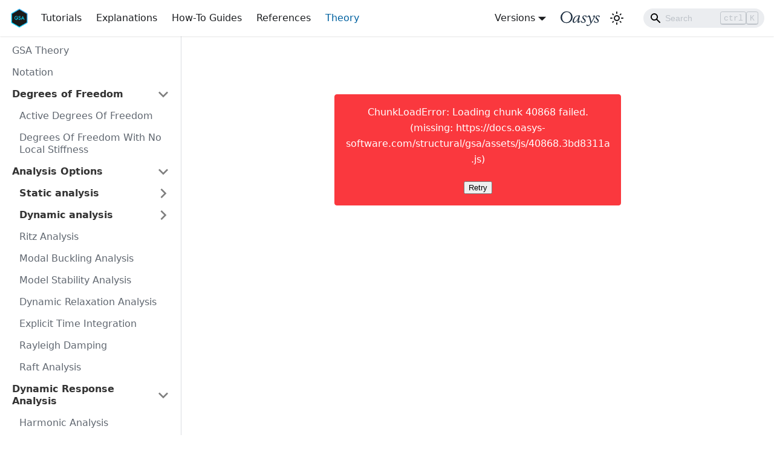

--- FILE ---
content_type: text/html
request_url: https://docs.oasys-software.com/structural/gsa/references-theory/element-stiffness/index.html
body_size: 48330
content:
<!doctype html>
<html lang="en" dir="ltr" class="docs-wrapper docs-doc-page docs-version-current plugin-docs plugin-id-default docs-doc-id-references-theory/element-stiffness">
<head>
<meta charset="UTF-8">
<meta name="generator" content="Docusaurus v2.4.1">
<title data-rh="true">Element Stiffness | Oasys GSA Documentation</title><meta data-rh="true" name="viewport" content="width=device-width,initial-scale=1"><meta data-rh="true" name="twitter:card" content="summary_large_image"><meta data-rh="true" property="og:url" content="https://testdocs2.oasys-software.com/structural/gsa/references-theory/element-stiffness/"><meta data-rh="true" name="docusaurus_locale" content="en"><meta data-rh="true" name="docsearch:language" content="en"><meta data-rh="true" name="docusaurus_version" content="current"><meta data-rh="true" name="docusaurus_tag" content="docs-default-current"><meta data-rh="true" name="docsearch:version" content="current"><meta data-rh="true" name="docsearch:docusaurus_tag" content="docs-default-current"><meta data-rh="true" property="og:title" content="Element Stiffness | Oasys GSA Documentation"><meta data-rh="true" name="description" content="To generate a stiffness matrix for a curvilinear quadrilateral or"><meta data-rh="true" property="og:description" content="To generate a stiffness matrix for a curvilinear quadrilateral or"><link data-rh="true" rel="icon" href="/structural/gsa/img/favicon.ico"><link data-rh="true" rel="canonical" href="https://testdocs2.oasys-software.com/structural/gsa/references-theory/element-stiffness/"><link data-rh="true" rel="alternate" href="https://testdocs2.oasys-software.com/structural/gsa/references-theory/element-stiffness/" hreflang="en"><link data-rh="true" rel="alternate" href="https://testdocs2.oasys-software.com/structural/gsa/references-theory/element-stiffness/" hreflang="x-default"><link rel="preconnect" href="https://eu.posthog.com">
<script>!function(t,e){var o,i,p,r;e.__SV||(window.posthog=e,e._i=[],e.init=function(s,n,a){function c(t,e){var o=e.split(".");2==o.length&&(t=t[o[0]],e=o[1]),t[e]=function(){t.push([e].concat(Array.prototype.slice.call(arguments,0)))}}(p=t.createElement("script")).type="text/javascript",p.async=!0,p.src=n.api_host+"/static/array.js",(r=t.getElementsByTagName("script")[0]).parentNode.insertBefore(p,r);var u=e;for(void 0!==a?u=e[a]=[]:a="posthog",u.people=u.people||[],u.toString=function(t){var e="posthog";return"posthog"!==a&&(e+="."+a),t||(e+=" (stub)"),e},u.people.toString=function(){return u.toString(1)+".people (stub)"},o="capture identify alias people.set people.set_once set_config register register_once unregister opt_out_capturing has_opted_out_capturing opt_in_capturing reset".split(" "),i=0;i<o.length;i++)c(u,o[i]);e._i.push([s,n,a])},e.__SV=1)}(document,window.posthog||[]),posthog.init("phc_YgYAuuEHbPE0zSNpKhH83IdLool2Iqx485rBw8OJyXj",{api_host:"https://eu.posthog.com",autocapture:!1,capture_pageview:!0,disable_session_recording:!0,persistence:"memory",disable_persistence:!0,id:"default"})</script>

<link rel="stylesheet" href="https://cdn.jsdelivr.net/npm/katex@0.13.24/dist/katex.min.css" integrity="sha384-odtC+0UGzzFL/6PNoE8rX/SPcQDXBJ+uRepguP4QkPCm2LBxH3FA3y+fKSiJ+AmM" crossorigin="anonymous"><link rel="stylesheet" href="/structural/gsa/assets/css/styles.f675ee74.css">
<link rel="preload" href="/structural/gsa/assets/js/runtime~main.14084d26.js" as="script">
<link rel="preload" href="/structural/gsa/assets/js/main.f9b75a38.js" as="script">
</head>
<body class="navigation-with-keyboard">
<script>!function(){function t(t){document.documentElement.setAttribute("data-theme",t)}var e=function(){var t=null;try{t=new URLSearchParams(window.location.search).get("docusaurus-theme")}catch(t){}return t}()||function(){var t=null;try{t=localStorage.getItem("theme")}catch(t){}return t}();t(null!==e?e:"light")}()</script><div id="__docusaurus">
<div role="region" aria-label="Skip to main content"><a class="skipToContent_fXgn" href="#__docusaurus_skipToContent_fallback">Skip to main content</a></div><nav aria-label="Main" class="navbar navbar--fixed-top"><div class="navbar__inner"><div class="navbar__items"><button aria-label="Toggle navigation bar" aria-expanded="false" class="navbar__toggle clean-btn" type="button"><svg width="30" height="30" viewBox="0 0 30 30" aria-hidden="true"><path stroke="currentColor" stroke-linecap="round" stroke-miterlimit="10" stroke-width="2" d="M4 7h22M4 15h22M4 23h22"></path></svg></button><a class="navbar__brand" href="/structural/gsa/"><div class="navbar__logo"><img src="/structural/gsa/img/logo.png" alt="My Site Logo" class="themedImage_ToTc themedImage--light_HNdA"><img src="/structural/gsa/img/logo.png" alt="My Site Logo" class="themedImage_ToTc themedImage--dark_i4oU"></div></a><a class="navbar__item navbar__link" href="/structural/gsa/tutorials/">Tutorials</a><a class="navbar__item navbar__link" href="/structural/gsa/explanations/">Explanations</a><a class="navbar__item navbar__link" href="/structural/gsa/how-to-guides/">How-To Guides</a><a class="navbar__item navbar__link" href="/structural/gsa/references/">References</a><a aria-current="page" class="navbar__item navbar__link navbar__link--active" href="/structural/gsa/references-theory/">Theory</a></div><div class="navbar__items navbar__items--right"><div class="navbar__item dropdown dropdown--hoverable dropdown--right"><a href="#" aria-haspopup="true" aria-expanded="false" role="button" class="navbar__link">Versions</a><ul class="dropdown__menu"><li><a aria-current="page" class="dropdown__link dropdown__link--active" href="/structural/gsa/">10.2.18 (current)</a></li><li><a href="https://docs.oasys-software.com/structural/gsa/version/10.2.17/" target="_blank" rel="noopener noreferrer" class="dropdown__link">10.2.17<svg width="12" height="12" aria-hidden="true" viewBox="0 0 24 24" class="iconExternalLink_nPIU"><path fill="currentColor" d="M21 13v10h-21v-19h12v2h-10v15h17v-8h2zm3-12h-10.988l4.035 4-6.977 7.07 2.828 2.828 6.977-7.07 4.125 4.172v-11z"></path></svg></a></li><li><a href="https://docs.oasys-software.com/structural/gsa/version/10.2.16/" target="_blank" rel="noopener noreferrer" class="dropdown__link">10.2.16<svg width="12" height="12" aria-hidden="true" viewBox="0 0 24 24" class="iconExternalLink_nPIU"><path fill="currentColor" d="M21 13v10h-21v-19h12v2h-10v15h17v-8h2zm3-12h-10.988l4.035 4-6.977 7.07 2.828 2.828 6.977-7.07 4.125 4.172v-11z"></path></svg></a></li><li><a href="https://docs.oasys-software.com/structural/gsa/version/10.2.15/" target="_blank" rel="noopener noreferrer" class="dropdown__link">10.2.15<svg width="12" height="12" aria-hidden="true" viewBox="0 0 24 24" class="iconExternalLink_nPIU"><path fill="currentColor" d="M21 13v10h-21v-19h12v2h-10v15h17v-8h2zm3-12h-10.988l4.035 4-6.977 7.07 2.828 2.828 6.977-7.07 4.125 4.172v-11z"></path></svg></a></li><li><a href="https://docs.oasys-software.com/structural/gsa/version/10.2.14/" target="_blank" rel="noopener noreferrer" class="dropdown__link">10.2.14<svg width="12" height="12" aria-hidden="true" viewBox="0 0 24 24" class="iconExternalLink_nPIU"><path fill="currentColor" d="M21 13v10h-21v-19h12v2h-10v15h17v-8h2zm3-12h-10.988l4.035 4-6.977 7.07 2.828 2.828 6.977-7.07 4.125 4.172v-11z"></path></svg></a></li><li><a href="https://docs.oasys-software.com/structural/gsa/version/10.2.13/" target="_blank" rel="noopener noreferrer" class="dropdown__link">10.2.13<svg width="12" height="12" aria-hidden="true" viewBox="0 0 24 24" class="iconExternalLink_nPIU"><path fill="currentColor" d="M21 13v10h-21v-19h12v2h-10v15h17v-8h2zm3-12h-10.988l4.035 4-6.977 7.07 2.828 2.828 6.977-7.07 4.125 4.172v-11z"></path></svg></a></li><li><a href="https://docs.oasys-software.com/structural/gsa/version/10.2.12/" target="_blank" rel="noopener noreferrer" class="dropdown__link">10.2.12<svg width="12" height="12" aria-hidden="true" viewBox="0 0 24 24" class="iconExternalLink_nPIU"><path fill="currentColor" d="M21 13v10h-21v-19h12v2h-10v15h17v-8h2zm3-12h-10.988l4.035 4-6.977 7.07 2.828 2.828 6.977-7.07 4.125 4.172v-11z"></path></svg></a></li><li><a href="https://docs.oasys-software.com/structural/gsa/version/10.2.11/" target="_blank" rel="noopener noreferrer" class="dropdown__link">10.2.11<svg width="12" height="12" aria-hidden="true" viewBox="0 0 24 24" class="iconExternalLink_nPIU"><path fill="currentColor" d="M21 13v10h-21v-19h12v2h-10v15h17v-8h2zm3-12h-10.988l4.035 4-6.977 7.07 2.828 2.828 6.977-7.07 4.125 4.172v-11z"></path></svg></a></li><li><a href="https://docs.oasys-software.com/structural/gsa/version/10.2.10/" target="_blank" rel="noopener noreferrer" class="dropdown__link">10.2.10<svg width="12" height="12" aria-hidden="true" viewBox="0 0 24 24" class="iconExternalLink_nPIU"><path fill="currentColor" d="M21 13v10h-21v-19h12v2h-10v15h17v-8h2zm3-12h-10.988l4.035 4-6.977 7.07 2.828 2.828 6.977-7.07 4.125 4.172v-11z"></path></svg></a></li><li><a href="https://docs.oasys-software.com/structural/gsa/version/10.2.8/" target="_blank" rel="noopener noreferrer" class="dropdown__link">10.2.9<svg width="12" height="12" aria-hidden="true" viewBox="0 0 24 24" class="iconExternalLink_nPIU"><path fill="currentColor" d="M21 13v10h-21v-19h12v2h-10v15h17v-8h2zm3-12h-10.988l4.035 4-6.977 7.07 2.828 2.828 6.977-7.07 4.125 4.172v-11z"></path></svg></a></li><li><a href="https://docs.oasys-software.com/structural/gsa/version/10.2.8/" target="_blank" rel="noopener noreferrer" class="dropdown__link">10.2.8<svg width="12" height="12" aria-hidden="true" viewBox="0 0 24 24" class="iconExternalLink_nPIU"><path fill="currentColor" d="M21 13v10h-21v-19h12v2h-10v15h17v-8h2zm3-12h-10.988l4.035 4-6.977 7.07 2.828 2.828 6.977-7.07 4.125 4.172v-11z"></path></svg></a></li><li><a href="https://docs.oasys-software.com/structural/gsa/version/10.2.7/" target="_blank" rel="noopener noreferrer" class="dropdown__link">10.2.7<svg width="12" height="12" aria-hidden="true" viewBox="0 0 24 24" class="iconExternalLink_nPIU"><path fill="currentColor" d="M21 13v10h-21v-19h12v2h-10v15h17v-8h2zm3-12h-10.988l4.035 4-6.977 7.07 2.828 2.828 6.977-7.07 4.125 4.172v-11z"></path></svg></a></li><li><a href="https://docs.oasys-software.com/structural/gsa/version/10.2.6/" target="_blank" rel="noopener noreferrer" class="dropdown__link">10.2.6<svg width="12" height="12" aria-hidden="true" viewBox="0 0 24 24" class="iconExternalLink_nPIU"><path fill="currentColor" d="M21 13v10h-21v-19h12v2h-10v15h17v-8h2zm3-12h-10.988l4.035 4-6.977 7.07 2.828 2.828 6.977-7.07 4.125 4.172v-11z"></path></svg></a></li><li><a href="https://docs.oasys-software.com/structural/gsa/version/10.2.5/" target="_blank" rel="noopener noreferrer" class="dropdown__link">10.2.5<svg width="12" height="12" aria-hidden="true" viewBox="0 0 24 24" class="iconExternalLink_nPIU"><path fill="currentColor" d="M21 13v10h-21v-19h12v2h-10v15h17v-8h2zm3-12h-10.988l4.035 4-6.977 7.07 2.828 2.828 6.977-7.07 4.125 4.172v-11z"></path></svg></a></li><li><a href="https://docs.oasys-software.com/structural/gsa/version/10.2.4/" target="_blank" rel="noopener noreferrer" class="dropdown__link">10.2.4<svg width="12" height="12" aria-hidden="true" viewBox="0 0 24 24" class="iconExternalLink_nPIU"><path fill="currentColor" d="M21 13v10h-21v-19h12v2h-10v15h17v-8h2zm3-12h-10.988l4.035 4-6.977 7.07 2.828 2.828 6.977-7.07 4.125 4.172v-11z"></path></svg></a></li><li><a href="https://docs.oasys-software.com/structural/gsa/version/10.2.3/" target="_blank" rel="noopener noreferrer" class="dropdown__link">10.2.3<svg width="12" height="12" aria-hidden="true" viewBox="0 0 24 24" class="iconExternalLink_nPIU"><path fill="currentColor" d="M21 13v10h-21v-19h12v2h-10v15h17v-8h2zm3-12h-10.988l4.035 4-6.977 7.07 2.828 2.828 6.977-7.07 4.125 4.172v-11z"></path></svg></a></li><li><a href="https://docs.oasys-software.com/structural/gsa/version/10.2.2/" target="_blank" rel="noopener noreferrer" class="dropdown__link">10.2.2<svg width="12" height="12" aria-hidden="true" viewBox="0 0 24 24" class="iconExternalLink_nPIU"><path fill="currentColor" d="M21 13v10h-21v-19h12v2h-10v15h17v-8h2zm3-12h-10.988l4.035 4-6.977 7.07 2.828 2.828 6.977-7.07 4.125 4.172v-11z"></path></svg></a></li><li><a href="https://docs.oasys-software.com/structural/gsa/version/10.2.1/" target="_blank" rel="noopener noreferrer" class="dropdown__link">10.2.1<svg width="12" height="12" aria-hidden="true" viewBox="0 0 24 24" class="iconExternalLink_nPIU"><path fill="currentColor" d="M21 13v10h-21v-19h12v2h-10v15h17v-8h2zm3-12h-10.988l4.035 4-6.977 7.07 2.828 2.828 6.977-7.07 4.125 4.172v-11z"></path></svg></a></li><li><a href="https://docs.oasys-software.com/structural/gsa/version/10.2.0/" target="_blank" rel="noopener noreferrer" class="dropdown__link">10.2.0<svg width="12" height="12" aria-hidden="true" viewBox="0 0 24 24" class="iconExternalLink_nPIU"><path fill="currentColor" d="M21 13v10h-21v-19h12v2h-10v15h17v-8h2zm3-12h-10.988l4.035 4-6.977 7.07 2.828 2.828 6.977-7.07 4.125 4.172v-11z"></path></svg></a></li><li><a href="https://docs.oasys-software.com/structural/gsa/version/10.1.68/" target="_blank" rel="noopener noreferrer" class="dropdown__link">10.1.68<svg width="12" height="12" aria-hidden="true" viewBox="0 0 24 24" class="iconExternalLink_nPIU"><path fill="currentColor" d="M21 13v10h-21v-19h12v2h-10v15h17v-8h2zm3-12h-10.988l4.035 4-6.977 7.07 2.828 2.828 6.977-7.07 4.125 4.172v-11z"></path></svg></a></li><li><a href="https://docs.oasys-software.com/structural/gsa/version/10.1.67/" target="_blank" rel="noopener noreferrer" class="dropdown__link">10.1.67<svg width="12" height="12" aria-hidden="true" viewBox="0 0 24 24" class="iconExternalLink_nPIU"><path fill="currentColor" d="M21 13v10h-21v-19h12v2h-10v15h17v-8h2zm3-12h-10.988l4.035 4-6.977 7.07 2.828 2.828 6.977-7.07 4.125 4.172v-11z"></path></svg></a></li><li><a href="https://docs.oasys-software.com/structural/gsa/version/10.1.66/" target="_blank" rel="noopener noreferrer" class="dropdown__link">10.1.66<svg width="12" height="12" aria-hidden="true" viewBox="0 0 24 24" class="iconExternalLink_nPIU"><path fill="currentColor" d="M21 13v10h-21v-19h12v2h-10v15h17v-8h2zm3-12h-10.988l4.035 4-6.977 7.07 2.828 2.828 6.977-7.07 4.125 4.172v-11z"></path></svg></a></li><li><a href="https://docs.oasys-software.com/structural/gsa/version/10.1.65/" target="_blank" rel="noopener noreferrer" class="dropdown__link">10.1.65<svg width="12" height="12" aria-hidden="true" viewBox="0 0 24 24" class="iconExternalLink_nPIU"><path fill="currentColor" d="M21 13v10h-21v-19h12v2h-10v15h17v-8h2zm3-12h-10.988l4.035 4-6.977 7.07 2.828 2.828 6.977-7.07 4.125 4.172v-11z"></path></svg></a></li><li><a href="https://docs.oasys-software.com/structural/gsa/version/10.1.64/" target="_blank" rel="noopener noreferrer" class="dropdown__link">10.1.64<svg width="12" height="12" aria-hidden="true" viewBox="0 0 24 24" class="iconExternalLink_nPIU"><path fill="currentColor" d="M21 13v10h-21v-19h12v2h-10v15h17v-8h2zm3-12h-10.988l4.035 4-6.977 7.07 2.828 2.828 6.977-7.07 4.125 4.172v-11z"></path></svg></a></li><li><a href="https://docs.oasys-software.com/structural/gsa/version/10.1.63/" target="_blank" rel="noopener noreferrer" class="dropdown__link">10.1.63<svg width="12" height="12" aria-hidden="true" viewBox="0 0 24 24" class="iconExternalLink_nPIU"><path fill="currentColor" d="M21 13v10h-21v-19h12v2h-10v15h17v-8h2zm3-12h-10.988l4.035 4-6.977 7.07 2.828 2.828 6.977-7.07 4.125 4.172v-11z"></path></svg></a></li><li><a href="https://docs.oasys-software.com/structural/gsa/version/10.1.62/" target="_blank" rel="noopener noreferrer" class="dropdown__link">10.1.62<svg width="12" height="12" aria-hidden="true" viewBox="0 0 24 24" class="iconExternalLink_nPIU"><path fill="currentColor" d="M21 13v10h-21v-19h12v2h-10v15h17v-8h2zm3-12h-10.988l4.035 4-6.977 7.07 2.828 2.828 6.977-7.07 4.125 4.172v-11z"></path></svg></a></li></ul></div><a href="https://www.oasys-software.com/" target="_blank" rel="noopener noreferrer" class="navbar__item navbar__link toolbar-oasys-link" arialabel="Oasys Software"></a><div class="toggle_vylO colorModeToggle_DEke"><button class="clean-btn toggleButton_gllP toggleButtonDisabled_aARS" type="button" disabled="" title="Switch between dark and light mode (currently light mode)" aria-label="Switch between dark and light mode (currently light mode)" aria-live="polite"><svg viewBox="0 0 24 24" width="24" height="24" class="lightToggleIcon_pyhR"><path fill="currentColor" d="M12,9c1.65,0,3,1.35,3,3s-1.35,3-3,3s-3-1.35-3-3S10.35,9,12,9 M12,7c-2.76,0-5,2.24-5,5s2.24,5,5,5s5-2.24,5-5 S14.76,7,12,7L12,7z M2,13l2,0c0.55,0,1-0.45,1-1s-0.45-1-1-1l-2,0c-0.55,0-1,0.45-1,1S1.45,13,2,13z M20,13l2,0c0.55,0,1-0.45,1-1 s-0.45-1-1-1l-2,0c-0.55,0-1,0.45-1,1S19.45,13,20,13z M11,2v2c0,0.55,0.45,1,1,1s1-0.45,1-1V2c0-0.55-0.45-1-1-1S11,1.45,11,2z M11,20v2c0,0.55,0.45,1,1,1s1-0.45,1-1v-2c0-0.55-0.45-1-1-1C11.45,19,11,19.45,11,20z M5.99,4.58c-0.39-0.39-1.03-0.39-1.41,0 c-0.39,0.39-0.39,1.03,0,1.41l1.06,1.06c0.39,0.39,1.03,0.39,1.41,0s0.39-1.03,0-1.41L5.99,4.58z M18.36,16.95 c-0.39-0.39-1.03-0.39-1.41,0c-0.39,0.39-0.39,1.03,0,1.41l1.06,1.06c0.39,0.39,1.03,0.39,1.41,0c0.39-0.39,0.39-1.03,0-1.41 L18.36,16.95z M19.42,5.99c0.39-0.39,0.39-1.03,0-1.41c-0.39-0.39-1.03-0.39-1.41,0l-1.06,1.06c-0.39,0.39-0.39,1.03,0,1.41 s1.03,0.39,1.41,0L19.42,5.99z M7.05,18.36c0.39-0.39,0.39-1.03,0-1.41c-0.39-0.39-1.03-0.39-1.41,0l-1.06,1.06 c-0.39,0.39-0.39,1.03,0,1.41s1.03,0.39,1.41,0L7.05,18.36z"></path></svg><svg viewBox="0 0 24 24" width="24" height="24" class="darkToggleIcon_wfgR"><path fill="currentColor" d="M9.37,5.51C9.19,6.15,9.1,6.82,9.1,7.5c0,4.08,3.32,7.4,7.4,7.4c0.68,0,1.35-0.09,1.99-0.27C17.45,17.19,14.93,19,12,19 c-3.86,0-7-3.14-7-7C5,9.07,6.81,6.55,9.37,5.51z M12,3c-4.97,0-9,4.03-9,9s4.03,9,9,9s9-4.03,9-9c0-0.46-0.04-0.92-0.1-1.36 c-0.98,1.37-2.58,2.26-4.4,2.26c-2.98,0-5.4-2.42-5.4-5.4c0-1.81,0.89-3.42,2.26-4.4C12.92,3.04,12.46,3,12,3L12,3z"></path></svg></button></div><div class="searchBox_ZlJk"><div class="navbar__search searchBarContainer_NW3z"><input placeholder="Search" aria-label="Search" class="navbar__search-input"><div class="loadingRing_RJI3 searchBarLoadingRing_YnHq"><div></div><div></div><div></div><div></div></div></div></div></div></div><div role="presentation" class="navbar-sidebar__backdrop"></div></nav><div id="__docusaurus_skipToContent_fallback" class="main-wrapper mainWrapper_z2l0 docsWrapper_BCFX"><button aria-label="Scroll back to top" class="clean-btn theme-back-to-top-button backToTopButton_sjWU" type="button"></button><div class="docPage__5DB"><aside class="theme-doc-sidebar-container docSidebarContainer_b6E3"><div class="sidebarViewport_Xe31"><div class="sidebar_njMd"><nav aria-label="Docs sidebar" class="menu thin-scrollbar menu_SIkG"><ul class="theme-doc-sidebar-menu menu__list"><li class="theme-doc-sidebar-item-link theme-doc-sidebar-item-link-level-1 menu__list-item"><a class="menu__link" href="/structural/gsa/references-theory/">GSA Theory</a></li><li class="theme-doc-sidebar-item-link theme-doc-sidebar-item-link-level-1 menu__list-item"><a class="menu__link" href="/structural/gsa/references-theory/notation/">Notation</a></li><li class="theme-doc-sidebar-item-category theme-doc-sidebar-item-category-level-1 menu__list-item"><div class="menu__list-item-collapsible"><a class="menu__link menu__link--sublist" aria-expanded="true" href="/structural/gsa/references-theory/degrees-of-freedom/">Degrees of Freedom</a><button aria-label="Toggle the collapsible sidebar category &#x27;Degrees of Freedom&#x27;" type="button" class="clean-btn menu__caret"></button></div><ul style="display:block;overflow:visible;height:auto" class="menu__list"><li class="theme-doc-sidebar-item-link theme-doc-sidebar-item-link-level-2 menu__list-item"><a class="menu__link" tabindex="0" href="/structural/gsa/references-theory/active-degrees-of-freedom/">Active Degrees Of Freedom</a></li><li class="theme-doc-sidebar-item-link theme-doc-sidebar-item-link-level-2 menu__list-item"><a class="menu__link" tabindex="0" href="/structural/gsa/references-theory/degrees-of-freedom-with-no-local-stiffness/">Degrees Of Freedom With No Local Stiffness</a></li></ul></li><li class="theme-doc-sidebar-item-category theme-doc-sidebar-item-category-level-1 menu__list-item"><div class="menu__list-item-collapsible"><a class="menu__link menu__link--sublist" aria-expanded="true" href="/structural/gsa/references-theory/analysis-options/">Analysis Options</a><button aria-label="Toggle the collapsible sidebar category &#x27;Analysis Options&#x27;" type="button" class="clean-btn menu__caret"></button></div><ul style="display:block;overflow:visible;height:auto" class="menu__list"><li class="theme-doc-sidebar-item-category theme-doc-sidebar-item-category-level-2 menu__list-item menu__list-item--collapsed"><div class="menu__list-item-collapsible"><a class="menu__link menu__link--sublist menu__link--sublist-caret" aria-expanded="false" tabindex="0" href="/structural/gsa/references-theory/static-analysis/">Static analysis</a></div></li><li class="theme-doc-sidebar-item-category theme-doc-sidebar-item-category-level-2 menu__list-item menu__list-item--collapsed"><div class="menu__list-item-collapsible"><a class="menu__link menu__link--sublist menu__link--sublist-caret" aria-expanded="false" tabindex="0" href="/structural/gsa/references-theory/modal-analysis/">Dynamic analysis</a></div></li><li class="theme-doc-sidebar-item-link theme-doc-sidebar-item-link-level-2 menu__list-item"><a class="menu__link" tabindex="0" href="/structural/gsa/references-theory/ritz-analysis/">Ritz Analysis</a></li><li class="theme-doc-sidebar-item-link theme-doc-sidebar-item-link-level-2 menu__list-item"><a class="menu__link" tabindex="0" href="/structural/gsa/references-theory/modal-buckling-analysis/">Modal Buckling Analysis</a></li><li class="theme-doc-sidebar-item-link theme-doc-sidebar-item-link-level-2 menu__list-item"><a class="menu__link" tabindex="0" href="/structural/gsa/references-theory/model-stability-analysis/">Model Stability Analysis</a></li><li class="theme-doc-sidebar-item-link theme-doc-sidebar-item-link-level-2 menu__list-item"><a class="menu__link" tabindex="0" href="/structural/gsa/references-theory/dynamic-relaxation-analysis/">Dynamic Relaxation Analysis</a></li><li class="theme-doc-sidebar-item-link theme-doc-sidebar-item-link-level-2 menu__list-item"><a class="menu__link" tabindex="0" href="/structural/gsa/references-theory/explicit-time-integration/">Explicit Time Integration</a></li><li class="theme-doc-sidebar-item-link theme-doc-sidebar-item-link-level-2 menu__list-item"><a class="menu__link" tabindex="0" href="/structural/gsa/references-theory/rayleigh-damping/">Rayleigh Damping</a></li><li class="theme-doc-sidebar-item-link theme-doc-sidebar-item-link-level-2 menu__list-item"><a class="menu__link" tabindex="0" href="/structural/gsa/references-theory/raft-analysis/">Raft Analysis</a></li></ul></li><li class="theme-doc-sidebar-item-category theme-doc-sidebar-item-category-level-1 menu__list-item"><div class="menu__list-item-collapsible"><a class="menu__link menu__link--sublist" aria-expanded="true" href="/structural/gsa/references-theory/dynamic-response-analysis/">Dynamic Response Analysis</a><button aria-label="Toggle the collapsible sidebar category &#x27;Dynamic Response Analysis&#x27;" type="button" class="clean-btn menu__caret"></button></div><ul style="display:block;overflow:visible;height:auto" class="menu__list"><li class="theme-doc-sidebar-item-link theme-doc-sidebar-item-link-level-2 menu__list-item"><a class="menu__link" tabindex="0" href="/structural/gsa/references-theory/harmonic-analysis/">Harmonic Analysis</a></li><li class="theme-doc-sidebar-item-link theme-doc-sidebar-item-link-level-2 menu__list-item"><a class="menu__link" tabindex="0" href="/structural/gsa/references-theory/periodic-load-analysis/">Periodic Load Analysis</a></li><li class="theme-doc-sidebar-item-link theme-doc-sidebar-item-link-level-2 menu__list-item"><a class="menu__link" tabindex="0" href="/structural/gsa/references-theory/linear-time-history-analysis/">Linear Time History Analysis</a></li><li class="theme-doc-sidebar-item-link theme-doc-sidebar-item-link-level-2 menu__list-item"><a class="menu__link" tabindex="0" href="/structural/gsa/references-theory/footfall-analysis/">Footfall Analysis</a></li></ul></li><li class="theme-doc-sidebar-item-category theme-doc-sidebar-item-category-level-1 menu__list-item"><div class="menu__list-item-collapsible"><a class="menu__link menu__link--sublist" aria-expanded="true" href="/structural/gsa/references-theory/seismic-calculations/">Seismic Calculations</a><button aria-label="Toggle the collapsible sidebar category &#x27;Seismic Calculations&#x27;" type="button" class="clean-btn menu__caret"></button></div><ul style="display:block;overflow:visible;height:auto" class="menu__list"><li class="theme-doc-sidebar-item-link theme-doc-sidebar-item-link-level-2 menu__list-item"><a class="menu__link" tabindex="0" href="/structural/gsa/references-theory/response-spectrum-analysis/">Response Spectrum Analysis</a></li><li class="theme-doc-sidebar-item-link theme-doc-sidebar-item-link-level-2 menu__list-item"><a class="menu__link" tabindex="0" href="/structural/gsa/references-theory/equivalent-static-and-accidental-torsion-load/">Equivalent Static And Accidental Torsion Load</a></li></ul></li><li class="theme-doc-sidebar-item-category theme-doc-sidebar-item-category-level-1 menu__list-item"><div class="menu__list-item-collapsible"><a class="menu__link menu__link--sublist" aria-expanded="true" href="/structural/gsa/references-theory/miscellaneous-calculations/">Miscellaneous Calculations</a><button aria-label="Toggle the collapsible sidebar category &#x27;Miscellaneous Calculations&#x27;" type="button" class="clean-btn menu__caret"></button></div><ul style="display:block;overflow:visible;height:auto" class="menu__list"><li class="theme-doc-sidebar-item-link theme-doc-sidebar-item-link-level-2 menu__list-item"><a class="menu__link" tabindex="0" href="/structural/gsa/references-theory/reduced-stiffness-&amp;-p-delta/">Reduced Stiffness &amp; P Delta</a></li><li class="theme-doc-sidebar-item-link theme-doc-sidebar-item-link-level-2 menu__list-item"><a class="menu__link" tabindex="0" href="/structural/gsa/references-theory/long-term-analysis/">Long Term Analysis</a></li><li class="theme-doc-sidebar-item-link theme-doc-sidebar-item-link-level-2 menu__list-item"><a class="menu__link" tabindex="0" href="/structural/gsa/references-theory/matrix-solver-options/">Matrix Solver Options</a></li><li class="theme-doc-sidebar-item-link theme-doc-sidebar-item-link-level-2 menu__list-item"><a class="menu__link" tabindex="0" href="/structural/gsa/references-theory/modal-damping/">Modal Damping</a></li><li class="theme-doc-sidebar-item-link theme-doc-sidebar-item-link-level-2 menu__list-item"><a class="menu__link" tabindex="0" href="/structural/gsa/references-theory/participation-factor-and-effective-mass/">Participation Factor And Effective Mass</a></li><li class="theme-doc-sidebar-item-link theme-doc-sidebar-item-link-level-2 menu__list-item"><a class="menu__link" tabindex="0" href="/structural/gsa/references-theory/ill-conditioning/">Ill Conditioning</a></li><li class="theme-doc-sidebar-item-link theme-doc-sidebar-item-link-level-2 menu__list-item"><a class="menu__link" tabindex="0" href="/structural/gsa/references-theory/condition-number/">Condition Number</a></li><li class="theme-doc-sidebar-item-link theme-doc-sidebar-item-link-level-2 menu__list-item"><a class="menu__link" tabindex="0" href="/structural/gsa/references-theory/error-norms/">Error Norms</a></li><li class="theme-doc-sidebar-item-link theme-doc-sidebar-item-link-level-2 menu__list-item"><a class="menu__link" tabindex="0" href="/structural/gsa/references-theory/eigenvalue-counting/">Counting Eigenvalues</a></li><li class="theme-doc-sidebar-item-link theme-doc-sidebar-item-link-level-2 menu__list-item"><a class="menu__link" tabindex="0" href="/structural/gsa/references-theory/missing-mass-&amp;-residual-rigid-response/">Missing Mass &amp; Residual Rigid Response</a></li><li class="theme-doc-sidebar-item-link theme-doc-sidebar-item-link-level-2 menu__list-item"><a class="menu__link" tabindex="0" href="/structural/gsa/references-theory/applied-displacements-and-lagrange-multipliers/">Applied Displacements And Lagrange Multipliers</a></li></ul></li><li class="theme-doc-sidebar-item-category theme-doc-sidebar-item-category-level-1 menu__list-item"><div class="menu__list-item-collapsible"><a class="menu__link menu__link--sublist" aria-expanded="true" href="/structural/gsa/references-theory/assemblies/">Assemblies</a><button aria-label="Toggle the collapsible sidebar category &#x27;Assemblies&#x27;" type="button" class="clean-btn menu__caret"></button></div><ul style="display:block;overflow:visible;height:auto" class="menu__list"><li class="theme-doc-sidebar-item-link theme-doc-sidebar-item-link-level-2 menu__list-item"><a class="menu__link" tabindex="0" href="/structural/gsa/references-theory/displacement-calculation/">Displacement Calculation</a></li><li class="theme-doc-sidebar-item-link theme-doc-sidebar-item-link-level-2 menu__list-item"><a class="menu__link" tabindex="0" href="/structural/gsa/references-theory/forces-and-moments/">Forces And Moments</a></li><li class="theme-doc-sidebar-item-link theme-doc-sidebar-item-link-level-2 menu__list-item"><a class="menu__link" tabindex="0" href="/structural/gsa/references-theory/lagrange-interpolation/">Lagrange Interpolation</a></li></ul></li><li class="theme-doc-sidebar-item-link theme-doc-sidebar-item-link-level-1 menu__list-item"><a class="menu__link" href="/structural/gsa/references-theory/axes/">Axes</a></li><li class="theme-doc-sidebar-item-category theme-doc-sidebar-item-category-level-1 menu__list-item"><div class="menu__list-item-collapsible"><a class="menu__link menu__link--sublist" aria-expanded="true" href="/structural/gsa/references-theory/composite/">Composite</a><button aria-label="Toggle the collapsible sidebar category &#x27;Composite&#x27;" type="button" class="clean-btn menu__caret"></button></div><ul style="display:block;overflow:visible;height:auto" class="menu__list"><li class="theme-doc-sidebar-item-link theme-doc-sidebar-item-link-level-2 menu__list-item"><a class="menu__link" tabindex="0" href="/structural/gsa/references-theory/composite-slabs/">Composite Slabs</a></li><li class="theme-doc-sidebar-item-link theme-doc-sidebar-item-link-level-2 menu__list-item"><a class="menu__link" tabindex="0" href="/structural/gsa/references-theory/effective-elastic-properties/">Effective Elastic Properties</a></li></ul></li><li class="theme-doc-sidebar-item-category theme-doc-sidebar-item-category-level-1 menu__list-item"><div class="menu__list-item-collapsible"><a class="menu__link menu__link--sublist" aria-expanded="true" href="/structural/gsa/references-theory/constraints/">Constraints</a><button aria-label="Toggle the collapsible sidebar category &#x27;Constraints&#x27;" type="button" class="clean-btn menu__caret"></button></div><ul style="display:block;overflow:visible;height:auto" class="menu__list"><li class="theme-doc-sidebar-item-link theme-doc-sidebar-item-link-level-2 menu__list-item"><a class="menu__link" tabindex="0" href="/structural/gsa/references-theory/constraint-and-constraint-equations/">Constraint &amp; Constraint Equations</a></li><li class="theme-doc-sidebar-item-link theme-doc-sidebar-item-link-level-2 menu__list-item"><a class="menu__link" tabindex="0" href="/structural/gsa/references-theory/joint/">Joints</a></li><li class="theme-doc-sidebar-item-link theme-doc-sidebar-item-link-level-2 menu__list-item"><a class="menu__link" tabindex="0" href="/structural/gsa/references-theory/rigid-constraints/">Rigid Constraints</a></li><li class="theme-doc-sidebar-item-link theme-doc-sidebar-item-link-level-2 menu__list-item"><a class="menu__link" tabindex="0" href="/structural/gsa/references-theory/tied-interfaces/">Tied Interfaces</a></li></ul></li><li class="theme-doc-sidebar-item-link theme-doc-sidebar-item-link-level-1 menu__list-item"><a class="menu__link" href="/structural/gsa/references-theory/direction-cosines/">Direction Cosines</a></li><li class="theme-doc-sidebar-item-link theme-doc-sidebar-item-link-level-1 menu__list-item"><a class="menu__link" href="/structural/gsa/references-theory/nodal-axes/">Nodal Axes</a></li><li class="theme-doc-sidebar-item-category theme-doc-sidebar-item-category-level-1 menu__list-item"><div class="menu__list-item-collapsible"><a class="menu__link menu__link--sublist" aria-expanded="true" href="/structural/gsa/references-theory/element-axes/">Element Axes</a><button aria-label="Toggle the collapsible sidebar category &#x27;Element Axes&#x27;" type="button" class="clean-btn menu__caret"></button></div><ul style="display:block;overflow:visible;height:auto" class="menu__list"><li class="theme-doc-sidebar-item-link theme-doc-sidebar-item-link-level-2 menu__list-item"><a class="menu__link" tabindex="0" href="/structural/gsa/references-theory/1d-element-axes/">1D element axes</a></li><li class="theme-doc-sidebar-item-link theme-doc-sidebar-item-link-level-2 menu__list-item"><a class="menu__link" tabindex="0" href="/structural/gsa/references-theory/2d-element-axes/">2D Element Axes</a></li><li class="theme-doc-sidebar-item-link theme-doc-sidebar-item-link-level-2 menu__list-item"><a class="menu__link" tabindex="0" href="/structural/gsa/references-theory/3d-element-axes/">3D Element Axes</a></li><li class="theme-doc-sidebar-item-link theme-doc-sidebar-item-link-level-2 menu__list-item"><a class="menu__link" tabindex="0" href="/structural/gsa/references-theory/updated-element-axes/">Updated Element Axes</a></li></ul></li><li class="theme-doc-sidebar-item-category theme-doc-sidebar-item-category-level-1 menu__list-item"><div class="menu__list-item-collapsible"><a class="menu__link menu__link--sublist menu__link--active" aria-expanded="true" href="/structural/gsa/references-theory/element-and-node-properties/">Element &amp; Node Properties</a><button aria-label="Toggle the collapsible sidebar category &#x27;Element &amp; Node Properties&#x27;" type="button" class="clean-btn menu__caret"></button></div><ul style="display:block;overflow:visible;height:auto" class="menu__list"><li class="theme-doc-sidebar-item-link theme-doc-sidebar-item-link-level-2 menu__list-item"><a class="menu__link" tabindex="0" href="/structural/gsa/references-theory/bar-and-rod-elements/">Bar And Rod Elements</a></li><li class="theme-doc-sidebar-item-link theme-doc-sidebar-item-link-level-2 menu__list-item"><a class="menu__link" tabindex="0" href="/structural/gsa/references-theory/cable,-tie-and-strut-elements/">Cable, Tie And Strut Elements</a></li><li class="theme-doc-sidebar-item-link theme-doc-sidebar-item-link-level-2 menu__list-item"><a class="menu__link" tabindex="0" href="/structural/gsa/references-theory/beam-elements/">Beam Elements</a></li><li class="theme-doc-sidebar-item-link theme-doc-sidebar-item-link-level-2 menu__list-item"><a class="menu__link" tabindex="0" href="/structural/gsa/references-theory/spring-elements-and-node-springs/">Spring Elements And Node Springs</a></li><li class="theme-doc-sidebar-item-link theme-doc-sidebar-item-link-level-2 menu__list-item"><a class="menu__link" tabindex="0" href="/structural/gsa/references-theory/damper-elements-and-node-dampers/">Damper Elements And Node Dampers</a></li><li class="theme-doc-sidebar-item-link theme-doc-sidebar-item-link-level-2 menu__list-item"><a class="menu__link" tabindex="0" href="/structural/gsa/references-theory/node-masses/">Node Masses</a></li><li class="theme-doc-sidebar-item-link theme-doc-sidebar-item-link-level-2 menu__list-item"><a class="menu__link" tabindex="0" href="/structural/gsa/references-theory/2d-elements/">2D Elements</a></li><li class="theme-doc-sidebar-item-link theme-doc-sidebar-item-link-level-2 menu__list-item"><a class="menu__link menu__link--active" aria-current="page" tabindex="0" href="/structural/gsa/references-theory/element-stiffness/">Element Stiffness</a></li><li class="theme-doc-sidebar-item-link theme-doc-sidebar-item-link-level-2 menu__list-item"><a class="menu__link" tabindex="0" href="/structural/gsa/references-theory/element-mass/">Element Mass</a></li><li class="theme-doc-sidebar-item-link theme-doc-sidebar-item-link-level-2 menu__list-item"><a class="menu__link" tabindex="0" href="/structural/gsa/references-theory/element-stiffness-2/">Element Stiffness in Global axes</a></li><li class="theme-doc-sidebar-item-link theme-doc-sidebar-item-link-level-2 menu__list-item"><a class="menu__link" tabindex="0" href="/structural/gsa/references-theory/releases/">Releases</a></li><li class="theme-doc-sidebar-item-link theme-doc-sidebar-item-link-level-2 menu__list-item"><a class="menu__link" tabindex="0" href="/structural/gsa/references-theory/offsets/">Offsets</a></li><li class="theme-doc-sidebar-item-link theme-doc-sidebar-item-link-level-2 menu__list-item"><a class="menu__link" tabindex="0" href="/structural/gsa/references-theory/spacer-elements-&amp;-sliding-cables/">Spacer Elements &amp; Sliding Cables</a></li></ul></li><li class="theme-doc-sidebar-item-category theme-doc-sidebar-item-category-level-1 menu__list-item"><div class="menu__list-item-collapsible"><a class="menu__link menu__link--sublist" aria-expanded="true" href="/structural/gsa/references-theory/2d-element-stresses-and-forces/">2D Element Stresses and Forces</a><button aria-label="Toggle the collapsible sidebar category &#x27;2D Element Stresses and Forces&#x27;" type="button" class="clean-btn menu__caret"></button></div><ul style="display:block;overflow:visible;height:auto" class="menu__list"><li class="theme-doc-sidebar-item-link theme-doc-sidebar-item-link-level-2 menu__list-item"><a class="menu__link" tabindex="0" href="/structural/gsa/references-theory/stress-in-2d-elements/">Stress In 2D Elements</a></li><li class="theme-doc-sidebar-item-link theme-doc-sidebar-item-link-level-2 menu__list-item"><a class="menu__link" tabindex="0" href="/structural/gsa/references-theory/stress-strain-relationships/">Stress Strain Relationships</a></li><li class="theme-doc-sidebar-item-link theme-doc-sidebar-item-link-level-2 menu__list-item"><a class="menu__link" tabindex="0" href="/structural/gsa/references-theory/force-in-2d-elements/">Force In 2D Elements</a></li></ul></li><li class="theme-doc-sidebar-item-link theme-doc-sidebar-item-link-level-1 menu__list-item"><a class="menu__link" href="/structural/gsa/references-theory/interpolation-on-a-triangular-quad-facet/">Interpolation on a Triangular/Quad Facet</a></li><li class="theme-doc-sidebar-item-category theme-doc-sidebar-item-category-level-1 menu__list-item"><div class="menu__list-item-collapsible"><a class="menu__link menu__link--sublist" aria-expanded="true" href="/structural/gsa/references-theory/loading-theory/">Loading</a><button aria-label="Toggle the collapsible sidebar category &#x27;Loading&#x27;" type="button" class="clean-btn menu__caret"></button></div><ul style="display:block;overflow:visible;height:auto" class="menu__list"><li class="theme-doc-sidebar-item-link theme-doc-sidebar-item-link-level-2 menu__list-item"><a class="menu__link" tabindex="0" href="/structural/gsa/references-theory/beam-loads/">Beam Loads</a></li><li class="theme-doc-sidebar-item-link theme-doc-sidebar-item-link-level-2 menu__list-item"><a class="menu__link" tabindex="0" href="/structural/gsa/references-theory/beam-thermal-loads/">Beam Thermal Loads</a></li><li class="theme-doc-sidebar-item-link theme-doc-sidebar-item-link-level-2 menu__list-item"><a class="menu__link" tabindex="0" href="/structural/gsa/references-theory/beam-pre-stress-loads-and-lack-of-fit/">Beam Pre-stress Loads and Lack-of-fit</a></li><li class="theme-doc-sidebar-item-link theme-doc-sidebar-item-link-level-2 menu__list-item"><a class="menu__link" tabindex="0" href="/structural/gsa/references-theory/loads-on-pin-ended-beams/">Loads on Pin-ended Beams</a></li><li class="theme-doc-sidebar-item-link theme-doc-sidebar-item-link-level-2 menu__list-item"><a class="menu__link" tabindex="0" href="/structural/gsa/references-theory/projected-loads/">Projected Loads</a></li><li class="theme-doc-sidebar-item-link theme-doc-sidebar-item-link-level-2 menu__list-item"><a class="menu__link" tabindex="0" href="/structural/gsa/references-theory/2d-body-loads/">2D Body Loads</a></li><li class="theme-doc-sidebar-item-link theme-doc-sidebar-item-link-level-2 menu__list-item"><a class="menu__link" tabindex="0" href="/structural/gsa/references-theory/2d-face-loads/">2D Face Loads</a></li><li class="theme-doc-sidebar-item-link theme-doc-sidebar-item-link-level-2 menu__list-item"><a class="menu__link" tabindex="0" href="/structural/gsa/references-theory/2d-element-thermal-loads/">2D Element Thermal Loads</a></li><li class="theme-doc-sidebar-item-link theme-doc-sidebar-item-link-level-2 menu__list-item"><a class="menu__link" tabindex="0" href="/structural/gsa/references-theory/2d-in-plane-loads/">2D In-Plane Loads</a></li><li class="theme-doc-sidebar-item-link theme-doc-sidebar-item-link-level-2 menu__list-item"><a class="menu__link" tabindex="0" href="/structural/gsa/references-theory/grid-loads/">Grid Loads</a></li></ul></li><li class="theme-doc-sidebar-item-link theme-doc-sidebar-item-link-level-1 menu__list-item"><a class="menu__link" href="/structural/gsa/references-theory/mass-distribution/">Mass Distribution</a></li><li class="theme-doc-sidebar-item-category theme-doc-sidebar-item-category-level-1 menu__list-item"><div class="menu__list-item-collapsible"><a class="menu__link menu__link--sublist" aria-expanded="true" href="/structural/gsa/references-theory/material-models/">Material Models</a><button aria-label="Toggle the collapsible sidebar category &#x27;Material Models&#x27;" type="button" class="clean-btn menu__caret"></button></div><ul style="display:block;overflow:visible;height:auto" class="menu__list"><li class="theme-doc-sidebar-item-link theme-doc-sidebar-item-link-level-2 menu__list-item"><a class="menu__link" tabindex="0" href="/structural/gsa/references-theory/constitutive/">Constitutive relationships</a></li><li class="theme-doc-sidebar-item-link theme-doc-sidebar-item-link-level-2 menu__list-item"><a class="menu__link" tabindex="0" href="/structural/gsa/references-theory/isotropic-material/">Isotropic Materials</a></li><li class="theme-doc-sidebar-item-link theme-doc-sidebar-item-link-level-2 menu__list-item"><a class="menu__link" tabindex="0" href="/structural/gsa/references-theory/orthotropic-material/">Orthotropic Materials</a></li><li class="theme-doc-sidebar-item-link theme-doc-sidebar-item-link-level-2 menu__list-item"><a class="menu__link" tabindex="0" href="/structural/gsa/references-theory/fabric-material/">Fabric Materials</a></li><li class="theme-doc-sidebar-item-link theme-doc-sidebar-item-link-level-2 menu__list-item"><a class="menu__link" tabindex="0" href="/structural/gsa/references-theory/material-inplane/">Plane stress, plane strain and axisymmetric</a></li><li class="theme-doc-sidebar-item-link theme-doc-sidebar-item-link-level-2 menu__list-item"><a class="menu__link" tabindex="0" href="/structural/gsa/references-theory/material-axes/">Axis transformation</a></li><li class="theme-doc-sidebar-item-link theme-doc-sidebar-item-link-level-2 menu__list-item"><a class="menu__link" tabindex="0" href="/structural/gsa/references-theory/material-failure/">Yield and Failure</a></li></ul></li><li class="theme-doc-sidebar-item-link theme-doc-sidebar-item-link-level-1 menu__list-item"><a class="menu__link" href="/structural/gsa/references-theory/patterned-load-analysis/">Patterned Load Analysis</a></li><li class="theme-doc-sidebar-item-category theme-doc-sidebar-item-category-level-1 menu__list-item"><div class="menu__list-item-collapsible"><a class="menu__link menu__link--sublist" aria-expanded="true" href="/structural/gsa/references-theory/introduction/">RC Slab Design</a><button aria-label="Toggle the collapsible sidebar category &#x27;RC Slab Design&#x27;" type="button" class="clean-btn menu__caret"></button></div><ul style="display:block;overflow:visible;height:auto" class="menu__list"><li class="theme-doc-sidebar-item-link theme-doc-sidebar-item-link-level-2 menu__list-item"><a class="menu__link" tabindex="0" href="/structural/gsa/references-theory/data-requirements/">Data Requirements</a></li><li class="theme-doc-sidebar-item-link theme-doc-sidebar-item-link-level-2 menu__list-item"><a class="menu__link" tabindex="0" href="/structural/gsa/references-theory/other-symbols-used-in-theory/">Other Symbols Used In Slab Design Theory</a></li><li class="theme-doc-sidebar-item-link theme-doc-sidebar-item-link-level-2 menu__list-item"><a class="menu__link" tabindex="0" href="/structural/gsa/references-theory/rc-slab-sign-convention/">RC Slab Sign Convention</a></li><li class="theme-doc-sidebar-item-link theme-doc-sidebar-item-link-level-2 menu__list-item"><a class="menu__link" tabindex="0" href="/structural/gsa/references-theory/rc-slab-analysis-procedure/">RC Slab Analysis Procedure</a></li><li class="theme-doc-sidebar-item-link theme-doc-sidebar-item-link-level-2 menu__list-item"><a class="menu__link" tabindex="0" href="/structural/gsa/references-theory/rc-slab-code-related-data/">Code Related Data</a></li></ul></li><li class="theme-doc-sidebar-item-category theme-doc-sidebar-item-category-level-1 menu__list-item"><div class="menu__list-item-collapsible"><a class="menu__link menu__link--sublist" aria-expanded="true" href="/structural/gsa/references-theory/rotation-end-of-bar/">Rotation at the end of a bar (beam)</a><button aria-label="Toggle the collapsible sidebar category &#x27;Rotation at the end of a bar (beam)&#x27;" type="button" class="clean-btn menu__caret"></button></div><ul style="display:block;overflow:visible;height:auto" class="menu__list"><li class="theme-doc-sidebar-item-link theme-doc-sidebar-item-link-level-2 menu__list-item"><a class="menu__link" tabindex="0" href="/structural/gsa/references-theory/force/">Force</a></li><li class="theme-doc-sidebar-item-link theme-doc-sidebar-item-link-level-2 menu__list-item"><a class="menu__link" tabindex="0" href="/structural/gsa/references-theory/moment/">Moment</a></li><li class="theme-doc-sidebar-item-link theme-doc-sidebar-item-link-level-2 menu__list-item"><a class="menu__link" tabindex="0" href="/structural/gsa/references-theory/thermal/">Thermal</a></li><li class="theme-doc-sidebar-item-link theme-doc-sidebar-item-link-level-2 menu__list-item"><a class="menu__link" tabindex="0" href="/structural/gsa/references-theory/pre-stress/">Pre Stress</a></li><li class="theme-doc-sidebar-item-link theme-doc-sidebar-item-link-level-2 menu__list-item"><a class="menu__link" tabindex="0" href="/structural/gsa/references-theory/beam-distortion/">Beam Distortion</a></li></ul></li><li class="theme-doc-sidebar-item-link theme-doc-sidebar-item-link-level-1 menu__list-item"><a class="menu__link" href="/structural/gsa/references-theory/second-moments-of-area-&amp;-bending/">Second Moments of Area &amp; Bending</a></li><li class="theme-doc-sidebar-item-category theme-doc-sidebar-item-category-level-1 menu__list-item"><div class="menu__list-item-collapsible"><a class="menu__link menu__link--sublist" aria-expanded="true" href="/structural/gsa/references-theory/shear-areas/">Shear Areas</a><button aria-label="Toggle the collapsible sidebar category &#x27;Shear Areas&#x27;" type="button" class="clean-btn menu__caret"></button></div><ul style="display:block;overflow:visible;height:auto" class="menu__list"><li class="theme-doc-sidebar-item-link theme-doc-sidebar-item-link-level-2 menu__list-item"><a class="menu__link" tabindex="0" href="/structural/gsa/references-theory/thin-walled-sections/">Thin Walled Sections</a></li><li class="theme-doc-sidebar-item-link theme-doc-sidebar-item-link-level-2 menu__list-item"><a class="menu__link" tabindex="0" href="/structural/gsa/references-theory/solid-sections/">Solid Sections</a></li></ul></li><li class="theme-doc-sidebar-item-link theme-doc-sidebar-item-link-level-1 menu__list-item"><a class="menu__link" href="/structural/gsa/references-theory/storey-displacements/">Storey Displacements</a></li><li class="theme-doc-sidebar-item-category theme-doc-sidebar-item-category-level-1 menu__list-item"><div class="menu__list-item-collapsible"><a class="menu__link menu__link--sublist" aria-expanded="true" href="/structural/gsa/references-theory/sub-model-extraction/">Sub-model Extraction</a><button aria-label="Toggle the collapsible sidebar category &#x27;Sub-model Extraction&#x27;" type="button" class="clean-btn menu__caret"></button></div><ul style="display:block;overflow:visible;height:auto" class="menu__list"><li class="theme-doc-sidebar-item-link theme-doc-sidebar-item-link-level-2 menu__list-item"><a class="menu__link" tabindex="0" href="/structural/gsa/references-theory/static-analysis-tasks/">Static Analysis Tasks</a></li><li class="theme-doc-sidebar-item-link theme-doc-sidebar-item-link-level-2 menu__list-item"><a class="menu__link" tabindex="0" href="/structural/gsa/references-theory/modal-dynamic-and-ritz-analysis-cases/">Modal Dynamic And Ritz Analysis Cases</a></li><li class="theme-doc-sidebar-item-link theme-doc-sidebar-item-link-level-2 menu__list-item"><a class="menu__link" tabindex="0" href="/structural/gsa/references-theory/response-spectrum-analysis-submodel/">Response Spectrum Analysis</a></li></ul></li><li class="theme-doc-sidebar-item-link theme-doc-sidebar-item-link-level-1 menu__list-item"><a class="menu__link" href="/structural/gsa/references-theory/torce-lines/">Torce Lines</a></li><li class="theme-doc-sidebar-item-category theme-doc-sidebar-item-category-level-1 menu__list-item"><div class="menu__list-item-collapsible"><a class="menu__link menu__link--sublist" aria-expanded="true" href="/structural/gsa/references-theory/torsion-constant/">Torsion Constant</a><button aria-label="Toggle the collapsible sidebar category &#x27;Torsion Constant&#x27;" type="button" class="clean-btn menu__caret"></button></div><ul style="display:block;overflow:visible;height:auto" class="menu__list"><li class="theme-doc-sidebar-item-link theme-doc-sidebar-item-link-level-2 menu__list-item"><a class="menu__link" tabindex="0" href="/structural/gsa/references-theory/saint-venants-approximation/">Saint Venant&#x27;s Approximation</a></li><li class="theme-doc-sidebar-item-link theme-doc-sidebar-item-link-level-2 menu__list-item"><a class="menu__link" tabindex="0" href="/structural/gsa/references-theory/rectangular-sections/">Rectangular Sections</a></li><li class="theme-doc-sidebar-item-link theme-doc-sidebar-item-link-level-2 menu__list-item"><a class="menu__link" tabindex="0" href="/structural/gsa/references-theory/other-sections/">Other Sections</a></li><li class="theme-doc-sidebar-item-link theme-doc-sidebar-item-link-level-2 menu__list-item"><a class="menu__link" tabindex="0" href="/structural/gsa/references-theory/factored-values-for-concrete/">Factored Values For Concrete</a></li><li class="theme-doc-sidebar-item-link theme-doc-sidebar-item-link-level-2 menu__list-item"><a class="menu__link" tabindex="0" href="/structural/gsa/references-theory/torsional-modulus-constant/">Torsional Modulus Constant</a></li></ul></li><li class="theme-doc-sidebar-item-link theme-doc-sidebar-item-link-level-1 menu__list-item"><a class="menu__link" href="/structural/gsa/references-theory/transformations/">Transformations</a></li></ul></nav></div></div></aside><main class="docMainContainer_gTbr"><div class="container padding-top--md padding-bottom--lg"><div class="row"><div class="col docItemCol_VOVn"><div class="docItemContainer_Djhp"><article><nav class="theme-doc-breadcrumbs breadcrumbsContainer_Z_bl" aria-label="Breadcrumbs"><ul class="breadcrumbs" itemscope="" itemtype="https://schema.org/BreadcrumbList"><li class="breadcrumbs__item"><a aria-label="Home page" class="breadcrumbs__link" href="/structural/gsa/"><svg viewBox="0 0 24 24" class="breadcrumbHomeIcon_YNFT"><path d="M10 19v-5h4v5c0 .55.45 1 1 1h3c.55 0 1-.45 1-1v-7h1.7c.46 0 .68-.57.33-.87L12.67 3.6c-.38-.34-.96-.34-1.34 0l-8.36 7.53c-.34.3-.13.87.33.87H5v7c0 .55.45 1 1 1h3c.55 0 1-.45 1-1z" fill="currentColor"></path></svg></a></li><li itemscope="" itemprop="itemListElement" itemtype="https://schema.org/ListItem" class="breadcrumbs__item"><a class="breadcrumbs__link" itemprop="item" href="/structural/gsa/references-theory/element-and-node-properties/"><span itemprop="name">Element &amp; Node Properties</span></a><meta itemprop="position" content="1"></li><li itemscope="" itemprop="itemListElement" itemtype="https://schema.org/ListItem" class="breadcrumbs__item breadcrumbs__item--active"><span class="breadcrumbs__link" itemprop="name">Element Stiffness</span><meta itemprop="position" content="2"></li></ul></nav><div class="tocCollapsible_ETCw theme-doc-toc-mobile tocMobile_ITEo"><button type="button" class="clean-btn tocCollapsibleButton_TO0P">On this page</button></div><div class="theme-doc-markdown markdown"><h1>Element Stiffness</h1><p>To generate a stiffness matrix for a curvilinear quadrilateral or
triangular element a new approach must be used. Most finite element
codes used an approach based on isoparametric or similar elements.</p><p>In an isoparametric element the element displacements are interpolated
in the same way as the geometry, e.g. a plane stress element. In a
superparametric or degenerate isoparametric element the interpolation on
the geometry is of a higher order than the interpolation of the
displacements, e.g. a plate element. In a subparametric element the
interpolation of the geometry is of a lower order than the interpolation
of the displacements, e.g. an eight noded straight sided quadrilateral
element, where a different geometric interpolation function is used for
the geometry from that for the displacements. The term isoparametric is
often used as a general term to cover all these element types.</p><p>For a plane stress problem, we can establish a material matrix <span class="math math-inline"><span class="katex"><span class="katex-mathml"><math xmlns="http://www.w3.org/1998/Math/MathML"><semantics><mrow><mi mathvariant="bold">C</mi></mrow><annotation encoding="application/x-tex">\mathbf{C}</annotation></semantics></math></span><span class="katex-html" aria-hidden="true"><span class="base"><span class="strut" style="height:0.68611em;vertical-align:0em"></span><span class="mord"><span class="mord mathbf">C</span></span></span></span></span></span> that
relates stress and strain. The displacements in a local coordinate
system are</p><div class="math math-display"><span class="katex-display"><span class="katex"><span class="katex-mathml"><math xmlns="http://www.w3.org/1998/Math/MathML" display="block"><semantics><mrow><mi mathvariant="bold">u</mi><mo>=</mo><mrow><mo fence="true">{</mo><mi>u</mi><mo separator="true">,</mo><mi>v</mi><mo fence="true">}</mo></mrow></mrow><annotation encoding="application/x-tex">\mathbf{u} = \left\{ u,v \right\}</annotation></semantics></math></span><span class="katex-html" aria-hidden="true"><span class="base"><span class="strut" style="height:0.44444em;vertical-align:0em"></span><span class="mord"><span class="mord mathbf">u</span></span><span class="mspace" style="margin-right:0.2777777777777778em"></span><span class="mrel">=</span><span class="mspace" style="margin-right:0.2777777777777778em"></span></span><span class="base"><span class="strut" style="height:1em;vertical-align:-0.25em"></span><span class="minner"><span class="mopen delimcenter" style="top:0em">{</span><span class="mord mathnormal">u</span><span class="mpunct">,</span><span class="mspace" style="margin-right:0.16666666666666666em"></span><span class="mord mathnormal" style="margin-right:0.03588em">v</span><span class="mclose delimcenter" style="top:0em">}</span></span></span></span></span></span></div><p>the strains are</p><div class="math math-display"><span class="katex-display"><span class="katex"><span class="katex-mathml"><math xmlns="http://www.w3.org/1998/Math/MathML" display="block"><semantics><mrow><mi mathvariant="bold">ε</mi><mo>=</mo><mrow><mo fence="true">{</mo><msub><mi>ε</mi><mrow><mi>x</mi><mi>x</mi></mrow></msub><mo separator="true">,</mo><msub><mi>ε</mi><mrow><mi>y</mi><mi>y</mi></mrow></msub><mo separator="true">,</mo><msub><mi>γ</mi><mrow><mi>x</mi><mi>y</mi></mrow></msub><mo fence="true">}</mo></mrow></mrow><annotation encoding="application/x-tex">\mathbf{\varepsilon} = \left\{ \varepsilon_{xx},\varepsilon_{yy},\gamma_{xy} \right\}</annotation></semantics></math></span><span class="katex-html" aria-hidden="true"><span class="base"><span class="strut" style="height:0.43056em;vertical-align:0em"></span><span class="mord"><span class="mord mathnormal">ε</span></span><span class="mspace" style="margin-right:0.2777777777777778em"></span><span class="mrel">=</span><span class="mspace" style="margin-right:0.2777777777777778em"></span></span><span class="base"><span class="strut" style="height:1.036108em;vertical-align:-0.286108em"></span><span class="minner"><span class="mopen delimcenter" style="top:0em">{</span><span class="mord"><span class="mord mathnormal">ε</span><span class="msupsub"><span class="vlist-t vlist-t2"><span class="vlist-r"><span class="vlist" style="height:0.151392em"><span style="top:-2.5500000000000003em;margin-left:0em;margin-right:0.05em"><span class="pstrut" style="height:2.7em"></span><span class="sizing reset-size6 size3 mtight"><span class="mord mtight"><span class="mord mathnormal mtight">x</span><span class="mord mathnormal mtight">x</span></span></span></span></span><span class="vlist-s">​</span></span><span class="vlist-r"><span class="vlist" style="height:0.15em"><span></span></span></span></span></span></span><span class="mpunct">,</span><span class="mspace" style="margin-right:0.16666666666666666em"></span><span class="mord"><span class="mord mathnormal">ε</span><span class="msupsub"><span class="vlist-t vlist-t2"><span class="vlist-r"><span class="vlist" style="height:0.15139200000000003em"><span style="top:-2.5500000000000003em;margin-left:0em;margin-right:0.05em"><span class="pstrut" style="height:2.7em"></span><span class="sizing reset-size6 size3 mtight"><span class="mord mtight"><span class="mord mathnormal mtight" style="margin-right:0.03588em">y</span><span class="mord mathnormal mtight" style="margin-right:0.03588em">y</span></span></span></span></span><span class="vlist-s">​</span></span><span class="vlist-r"><span class="vlist" style="height:0.286108em"><span></span></span></span></span></span></span><span class="mpunct">,</span><span class="mspace" style="margin-right:0.16666666666666666em"></span><span class="mord"><span class="mord mathnormal" style="margin-right:0.05556em">γ</span><span class="msupsub"><span class="vlist-t vlist-t2"><span class="vlist-r"><span class="vlist" style="height:0.15139200000000003em"><span style="top:-2.5500000000000003em;margin-left:-0.05556em;margin-right:0.05em"><span class="pstrut" style="height:2.7em"></span><span class="sizing reset-size6 size3 mtight"><span class="mord mtight"><span class="mord mathnormal mtight">x</span><span class="mord mathnormal mtight" style="margin-right:0.03588em">y</span></span></span></span></span><span class="vlist-s">​</span></span><span class="vlist-r"><span class="vlist" style="height:0.286108em"><span></span></span></span></span></span></span><span class="mclose delimcenter" style="top:0em">}</span></span></span></span></span></span></div><p>and the stresses are</p><div class="math math-display"><span class="katex-display"><span class="katex"><span class="katex-mathml"><math xmlns="http://www.w3.org/1998/Math/MathML" display="block"><semantics><mrow><mi mathvariant="bold">σ</mi><mo>=</mo><mrow><mo fence="true">{</mo><msub><mi>σ</mi><mrow><mi>x</mi><mi>x</mi></mrow></msub><mo separator="true">,</mo><msub><mi>σ</mi><mrow><mi>y</mi><mi>y</mi></mrow></msub><mo separator="true">,</mo><msub><mi>τ</mi><mrow><mi>x</mi><mi>y</mi></mrow></msub><mo fence="true">}</mo></mrow></mrow><annotation encoding="application/x-tex">\mathbf{\sigma} = \left\{ \sigma_{xx},\sigma_{yy},\tau_{xy} \right\}</annotation></semantics></math></span><span class="katex-html" aria-hidden="true"><span class="base"><span class="strut" style="height:0.43056em;vertical-align:0em"></span><span class="mord"><span class="mord mathnormal" style="margin-right:0.03588em">σ</span></span><span class="mspace" style="margin-right:0.2777777777777778em"></span><span class="mrel">=</span><span class="mspace" style="margin-right:0.2777777777777778em"></span></span><span class="base"><span class="strut" style="height:1.036108em;vertical-align:-0.286108em"></span><span class="minner"><span class="mopen delimcenter" style="top:0em">{</span><span class="mord"><span class="mord mathnormal" style="margin-right:0.03588em">σ</span><span class="msupsub"><span class="vlist-t vlist-t2"><span class="vlist-r"><span class="vlist" style="height:0.151392em"><span style="top:-2.5500000000000003em;margin-left:-0.03588em;margin-right:0.05em"><span class="pstrut" style="height:2.7em"></span><span class="sizing reset-size6 size3 mtight"><span class="mord mtight"><span class="mord mathnormal mtight">x</span><span class="mord mathnormal mtight">x</span></span></span></span></span><span class="vlist-s">​</span></span><span class="vlist-r"><span class="vlist" style="height:0.15em"><span></span></span></span></span></span></span><span class="mpunct">,</span><span class="mspace" style="margin-right:0.16666666666666666em"></span><span class="mord"><span class="mord mathnormal" style="margin-right:0.03588em">σ</span><span class="msupsub"><span class="vlist-t vlist-t2"><span class="vlist-r"><span class="vlist" style="height:0.15139200000000003em"><span style="top:-2.5500000000000003em;margin-left:-0.03588em;margin-right:0.05em"><span class="pstrut" style="height:2.7em"></span><span class="sizing reset-size6 size3 mtight"><span class="mord mtight"><span class="mord mathnormal mtight" style="margin-right:0.03588em">y</span><span class="mord mathnormal mtight" style="margin-right:0.03588em">y</span></span></span></span></span><span class="vlist-s">​</span></span><span class="vlist-r"><span class="vlist" style="height:0.286108em"><span></span></span></span></span></span></span><span class="mpunct">,</span><span class="mspace" style="margin-right:0.16666666666666666em"></span><span class="mord"><span class="mord mathnormal" style="margin-right:0.1132em">τ</span><span class="msupsub"><span class="vlist-t vlist-t2"><span class="vlist-r"><span class="vlist" style="height:0.15139200000000003em"><span style="top:-2.5500000000000003em;margin-left:-0.1132em;margin-right:0.05em"><span class="pstrut" style="height:2.7em"></span><span class="sizing reset-size6 size3 mtight"><span class="mord mtight"><span class="mord mathnormal mtight">x</span><span class="mord mathnormal mtight" style="margin-right:0.03588em">y</span></span></span></span></span><span class="vlist-s">​</span></span><span class="vlist-r"><span class="vlist" style="height:0.286108em"><span></span></span></span></span></span></span><span class="mclose delimcenter" style="top:0em">}</span></span></span></span></span></span></div><p>For an elastic-isotropic material the material matrix is</p><div class="math math-display"><span class="katex-display"><span class="katex"><span class="katex-mathml"><math xmlns="http://www.w3.org/1998/Math/MathML" display="block"><semantics><mrow><msub><mi mathvariant="bold">C</mi><mi>p</mi></msub><mo>=</mo><mfrac><mi>E</mi><mrow><mn>1</mn><mo>−</mo><msup><mi>ν</mi><mn>2</mn></msup></mrow></mfrac><mrow><mo fence="true">[</mo><mtable rowspacing="0.15999999999999992em" columnspacing="1em"><mtr><mtd><mstyle scriptlevel="0" displaystyle="false"><mn>1</mn></mstyle></mtd><mtd><mstyle scriptlevel="0" displaystyle="false"><mi>ν</mi></mstyle></mtd><mtd><mstyle scriptlevel="0" displaystyle="false"><mrow></mrow></mstyle></mtd></mtr><mtr><mtd><mstyle scriptlevel="0" displaystyle="false"><mi>ν</mi></mstyle></mtd><mtd><mstyle scriptlevel="0" displaystyle="false"><mn>1</mn></mstyle></mtd><mtd><mstyle scriptlevel="0" displaystyle="false"><mrow></mrow></mstyle></mtd></mtr><mtr><mtd><mstyle scriptlevel="0" displaystyle="false"><mrow></mrow></mstyle></mtd><mtd><mstyle scriptlevel="0" displaystyle="false"><mrow></mrow></mstyle></mtd><mtd><mstyle scriptlevel="0" displaystyle="false"><mfrac><mrow><mn>1</mn><mo>−</mo><mi>ν</mi></mrow><mn>2</mn></mfrac></mstyle></mtd></mtr></mtable><mo fence="true">]</mo></mrow></mrow><annotation encoding="application/x-tex">\mathbf{C}_{p} = \frac{E}{1 - \nu^{2}}\begin{bmatrix} 1 &amp; \nu &amp; \\ \nu &amp; 1 &amp; \\ &amp; &amp; \frac{1 - \nu}{2} \\ \end{bmatrix}</annotation></semantics></math></span><span class="katex-html" aria-hidden="true"><span class="base"><span class="strut" style="height:0.972218em;vertical-align:-0.286108em"></span><span class="mord"><span class="mord"><span class="mord mathbf">C</span></span><span class="msupsub"><span class="vlist-t vlist-t2"><span class="vlist-r"><span class="vlist" style="height:0.15139200000000003em"><span style="top:-2.5500000000000003em;margin-right:0.05em"><span class="pstrut" style="height:2.7em"></span><span class="sizing reset-size6 size3 mtight"><span class="mord mtight"><span class="mord mathnormal mtight">p</span></span></span></span></span><span class="vlist-s">​</span></span><span class="vlist-r"><span class="vlist" style="height:0.286108em"><span></span></span></span></span></span></span><span class="mspace" style="margin-right:0.2777777777777778em"></span><span class="mrel">=</span><span class="mspace" style="margin-right:0.2777777777777778em"></span></span><span class="base"><span class="strut" style="height:3.6051080000000004em;vertical-align:-1.5525540000000007em"></span><span class="mord"><span class="mopen nulldelimiter"></span><span class="mfrac"><span class="vlist-t vlist-t2"><span class="vlist-r"><span class="vlist" style="height:1.36033em"><span style="top:-2.314em"><span class="pstrut" style="height:3em"></span><span class="mord"><span class="mord">1</span><span class="mspace" style="margin-right:0.2222222222222222em"></span><span class="mbin">−</span><span class="mspace" style="margin-right:0.2222222222222222em"></span><span class="mord"><span class="mord mathnormal" style="margin-right:0.06366em">ν</span><span class="msupsub"><span class="vlist-t"><span class="vlist-r"><span class="vlist" style="height:0.740108em"><span style="top:-2.9890000000000003em;margin-right:0.05em"><span class="pstrut" style="height:2.7em"></span><span class="sizing reset-size6 size3 mtight"><span class="mord mtight"><span class="mord mtight">2</span></span></span></span></span></span></span></span></span></span></span><span style="top:-3.23em"><span class="pstrut" style="height:3em"></span><span class="frac-line" style="border-bottom-width:0.04em"></span></span><span style="top:-3.677em"><span class="pstrut" style="height:3em"></span><span class="mord"><span class="mord mathnormal" style="margin-right:0.05764em">E</span></span></span></span><span class="vlist-s">​</span></span><span class="vlist-r"><span class="vlist" style="height:0.7693300000000001em"><span></span></span></span></span></span><span class="mclose nulldelimiter"></span></span><span class="mspace" style="margin-right:0.16666666666666666em"></span><span class="minner"><span class="mopen"><span class="delimsizing mult"><span class="vlist-t vlist-t2"><span class="vlist-r"><span class="vlist" style="height:2.0510099999999998em"><span style="top:-2.2500000000000004em"><span class="pstrut" style="height:3.1550000000000002em"></span><span class="delimsizinginner delim-size4"><span>⎣</span></span></span><span style="top:-2.8099900000000004em"><span class="pstrut" style="height:3.1550000000000002em"></span><span class="delimsizinginner delim-size4"><span>⎢</span></span></span><span style="top:-4.05101em"><span class="pstrut" style="height:3.1550000000000002em"></span><span class="delimsizinginner delim-size4"><span>⎡</span></span></span></span><span class="vlist-s">​</span></span><span class="vlist-r"><span class="vlist" style="height:1.55002em"><span></span></span></span></span></span></span><span class="mord"><span class="mtable"><span class="col-align-c"><span class="vlist-t vlist-t2"><span class="vlist-r"><span class="vlist" style="height:2.0525539999999998em"><span style="top:-4.212554em"><span class="pstrut" style="height:3em"></span><span class="mord"><span class="mord">1</span></span></span><span style="top:-3.0125539999999993em"><span class="pstrut" style="height:3em"></span><span class="mord"><span class="mord mathnormal" style="margin-right:0.06366em">ν</span></span></span><span style="top:-1.8074459999999994em"><span class="pstrut" style="height:3em"></span><span class="mord"></span></span></span><span class="vlist-s">​</span></span><span class="vlist-r"><span class="vlist" style="height:1.5525540000000007em"><span></span></span></span></span></span><span class="arraycolsep" style="width:0.5em"></span><span class="arraycolsep" style="width:0.5em"></span><span class="col-align-c"><span class="vlist-t vlist-t2"><span class="vlist-r"><span class="vlist" style="height:2.0525539999999998em"><span style="top:-4.212554em"><span class="pstrut" style="height:3em"></span><span class="mord"><span class="mord mathnormal" style="margin-right:0.06366em">ν</span></span></span><span style="top:-3.0125539999999993em"><span class="pstrut" style="height:3em"></span><span class="mord"><span class="mord">1</span></span></span><span style="top:-1.8074459999999994em"><span class="pstrut" style="height:3em"></span><span class="mord"></span></span></span><span class="vlist-s">​</span></span><span class="vlist-r"><span class="vlist" style="height:1.5525540000000007em"><span></span></span></span></span></span><span class="arraycolsep" style="width:0.5em"></span><span class="arraycolsep" style="width:0.5em"></span><span class="col-align-c"><span class="vlist-t vlist-t2"><span class="vlist-r"><span class="vlist" style="height:2.0525539999999998em"><span style="top:-4.212554em"><span class="pstrut" style="height:3em"></span><span class="mord"></span></span><span style="top:-3.0125539999999993em"><span class="pstrut" style="height:3em"></span><span class="mord"></span></span><span style="top:-1.8074459999999994em"><span class="pstrut" style="height:3em"></span><span class="mord"><span class="mord"><span class="mopen nulldelimiter"></span><span class="mfrac"><span class="vlist-t vlist-t2"><span class="vlist-r"><span class="vlist" style="height:0.845108em"><span style="top:-2.6550000000000002em"><span class="pstrut" style="height:3em"></span><span class="sizing reset-size6 size3 mtight"><span class="mord mtight"><span class="mord mtight">2</span></span></span></span><span style="top:-3.23em"><span class="pstrut" style="height:3em"></span><span class="frac-line" style="border-bottom-width:0.04em"></span></span><span style="top:-3.394em"><span class="pstrut" style="height:3em"></span><span class="sizing reset-size6 size3 mtight"><span class="mord mtight"><span class="mord mtight">1</span><span class="mbin mtight">−</span><span class="mord mathnormal mtight" style="margin-right:0.06366em">ν</span></span></span></span></span><span class="vlist-s">​</span></span><span class="vlist-r"><span class="vlist" style="height:0.345em"><span></span></span></span></span></span><span class="mclose nulldelimiter"></span></span></span></span></span><span class="vlist-s">​</span></span><span class="vlist-r"><span class="vlist" style="height:1.5525540000000007em"><span></span></span></span></span></span></span></span><span class="mclose"><span class="delimsizing mult"><span class="vlist-t vlist-t2"><span class="vlist-r"><span class="vlist" style="height:2.0510099999999998em"><span style="top:-2.2500000000000004em"><span class="pstrut" style="height:3.1550000000000002em"></span><span class="delimsizinginner delim-size4"><span>⎦</span></span></span><span style="top:-2.8099900000000004em"><span class="pstrut" style="height:3.1550000000000002em"></span><span class="delimsizinginner delim-size4"><span>⎥</span></span></span><span style="top:-4.05101em"><span class="pstrut" style="height:3.1550000000000002em"></span><span class="delimsizinginner delim-size4"><span>⎤</span></span></span></span><span class="vlist-s">​</span></span><span class="vlist-r"><span class="vlist" style="height:1.55002em"><span></span></span></span></span></span></span></span></span></span></span></span></div><p>where <span class="math math-inline"><span class="katex"><span class="katex-mathml"><math xmlns="http://www.w3.org/1998/Math/MathML"><semantics><mrow><mi>E</mi><mo separator="true">,</mo><mi>ν</mi></mrow><annotation encoding="application/x-tex">E,\nu</annotation></semantics></math></span><span class="katex-html" aria-hidden="true"><span class="base"><span class="strut" style="height:0.8777699999999999em;vertical-align:-0.19444em"></span><span class="mord mathnormal" style="margin-right:0.05764em">E</span><span class="mpunct">,</span><span class="mspace" style="margin-right:0.16666666666666666em"></span><span class="mord mathnormal" style="margin-right:0.06366em">ν</span></span></span></span></span> are the Young’s modulus and Poisson’s ratio respectively.</p><p>Note that there is an out of plane strain <span class="math math-inline"><span class="katex"><span class="katex-mathml"><math xmlns="http://www.w3.org/1998/Math/MathML"><semantics><mrow><msub><mi>ε</mi><mrow><mi>z</mi><mi>z</mi></mrow></msub></mrow><annotation encoding="application/x-tex">\varepsilon_{zz}</annotation></semantics></math></span><span class="katex-html" aria-hidden="true"><span class="base"><span class="strut" style="height:0.58056em;vertical-align:-0.15em"></span><span class="mord"><span class="mord mathnormal">ε</span><span class="msupsub"><span class="vlist-t vlist-t2"><span class="vlist-r"><span class="vlist" style="height:0.151392em"><span style="top:-2.5500000000000003em;margin-left:0em;margin-right:0.05em"><span class="pstrut" style="height:2.7em"></span><span class="sizing reset-size6 size3 mtight"><span class="mord mtight"><span class="mord mathnormal mtight" style="margin-right:0.04398em">z</span><span class="mord mathnormal mtight" style="margin-right:0.04398em">z</span></span></span></span></span><span class="vlist-s">​</span></span><span class="vlist-r"><span class="vlist" style="height:0.15em"><span></span></span></span></span></span></span></span></span></span></span>, which we
can ignore as it plays no part in the element formulation.</p><p>The strains are defined in terms of the displacements as</p><div class="math math-display"><span class="katex-display"><span class="katex"><span class="katex-mathml"><math xmlns="http://www.w3.org/1998/Math/MathML" display="block"><semantics><mrow><msub><mi>ε</mi><mrow><mi>x</mi><mi>x</mi></mrow></msub><mo>=</mo><mfrac><mrow><mi mathvariant="normal">∂</mi><mi>u</mi></mrow><mrow><mi mathvariant="normal">∂</mi><mi>x</mi></mrow></mfrac><mspace width="2em"></mspace><msub><mi>ε</mi><mrow><mi>y</mi><mi>y</mi></mrow></msub><mo>=</mo><mfrac><mrow><mi mathvariant="normal">∂</mi><mi>v</mi></mrow><mrow><mi mathvariant="normal">∂</mi><mi>y</mi></mrow></mfrac><mspace width="2em"></mspace><msub><mi>γ</mi><mrow><mi>x</mi><mi>y</mi></mrow></msub><mo>=</mo><mfrac><mrow><mi mathvariant="normal">∂</mi><mi>u</mi></mrow><mrow><mi mathvariant="normal">∂</mi><mi>y</mi></mrow></mfrac><mo>+</mo><mfrac><mrow><mi mathvariant="normal">∂</mi><mi>v</mi></mrow><mrow><mi mathvariant="normal">∂</mi><mi>x</mi></mrow></mfrac></mrow><annotation encoding="application/x-tex">\varepsilon_{xx} = \frac{\partial u}{\partial x}\qquad\varepsilon_{yy} = \frac{\partial v}{\partial y}\qquad\gamma_{xy} = \frac{\partial u}{\partial y} + \frac{\partial v}{\partial x}</annotation></semantics></math></span><span class="katex-html" aria-hidden="true"><span class="base"><span class="strut" style="height:0.58056em;vertical-align:-0.15em"></span><span class="mord"><span class="mord mathnormal">ε</span><span class="msupsub"><span class="vlist-t vlist-t2"><span class="vlist-r"><span class="vlist" style="height:0.151392em"><span style="top:-2.5500000000000003em;margin-left:0em;margin-right:0.05em"><span class="pstrut" style="height:2.7em"></span><span class="sizing reset-size6 size3 mtight"><span class="mord mtight"><span class="mord mathnormal mtight">x</span><span class="mord mathnormal mtight">x</span></span></span></span></span><span class="vlist-s">​</span></span><span class="vlist-r"><span class="vlist" style="height:0.15em"><span></span></span></span></span></span></span><span class="mspace" style="margin-right:0.2777777777777778em"></span><span class="mrel">=</span><span class="mspace" style="margin-right:0.2777777777777778em"></span></span><span class="base"><span class="strut" style="height:2.05744em;vertical-align:-0.686em"></span><span class="mord"><span class="mopen nulldelimiter"></span><span class="mfrac"><span class="vlist-t vlist-t2"><span class="vlist-r"><span class="vlist" style="height:1.37144em"><span style="top:-2.314em"><span class="pstrut" style="height:3em"></span><span class="mord"><span class="mord" style="margin-right:0.05556em">∂</span><span class="mord mathnormal">x</span></span></span><span style="top:-3.23em"><span class="pstrut" style="height:3em"></span><span class="frac-line" style="border-bottom-width:0.04em"></span></span><span style="top:-3.677em"><span class="pstrut" style="height:3em"></span><span class="mord"><span class="mord" style="margin-right:0.05556em">∂</span><span class="mord mathnormal">u</span></span></span></span><span class="vlist-s">​</span></span><span class="vlist-r"><span class="vlist" style="height:0.686em"><span></span></span></span></span></span><span class="mclose nulldelimiter"></span></span><span class="mspace" style="margin-right:2em"></span><span class="mord"><span class="mord mathnormal">ε</span><span class="msupsub"><span class="vlist-t vlist-t2"><span class="vlist-r"><span class="vlist" style="height:0.15139200000000003em"><span style="top:-2.5500000000000003em;margin-left:0em;margin-right:0.05em"><span class="pstrut" style="height:2.7em"></span><span class="sizing reset-size6 size3 mtight"><span class="mord mtight"><span class="mord mathnormal mtight" style="margin-right:0.03588em">y</span><span class="mord mathnormal mtight" style="margin-right:0.03588em">y</span></span></span></span></span><span class="vlist-s">​</span></span><span class="vlist-r"><span class="vlist" style="height:0.286108em"><span></span></span></span></span></span></span><span class="mspace" style="margin-right:0.2777777777777778em"></span><span class="mrel">=</span><span class="mspace" style="margin-right:0.2777777777777778em"></span></span><span class="base"><span class="strut" style="height:2.25188em;vertical-align:-0.8804400000000001em"></span><span class="mord"><span class="mopen nulldelimiter"></span><span class="mfrac"><span class="vlist-t vlist-t2"><span class="vlist-r"><span class="vlist" style="height:1.37144em"><span style="top:-2.314em"><span class="pstrut" style="height:3em"></span><span class="mord"><span class="mord" style="margin-right:0.05556em">∂</span><span class="mord mathnormal" style="margin-right:0.03588em">y</span></span></span><span style="top:-3.23em"><span class="pstrut" style="height:3em"></span><span class="frac-line" style="border-bottom-width:0.04em"></span></span><span style="top:-3.677em"><span class="pstrut" style="height:3em"></span><span class="mord"><span class="mord" style="margin-right:0.05556em">∂</span><span class="mord mathnormal" style="margin-right:0.03588em">v</span></span></span></span><span class="vlist-s">​</span></span><span class="vlist-r"><span class="vlist" style="height:0.8804400000000001em"><span></span></span></span></span></span><span class="mclose nulldelimiter"></span></span><span class="mspace" style="margin-right:2em"></span><span class="mord"><span class="mord mathnormal" style="margin-right:0.05556em">γ</span><span class="msupsub"><span class="vlist-t vlist-t2"><span class="vlist-r"><span class="vlist" style="height:0.15139200000000003em"><span style="top:-2.5500000000000003em;margin-left:-0.05556em;margin-right:0.05em"><span class="pstrut" style="height:2.7em"></span><span class="sizing reset-size6 size3 mtight"><span class="mord mtight"><span class="mord mathnormal mtight">x</span><span class="mord mathnormal mtight" style="margin-right:0.03588em">y</span></span></span></span></span><span class="vlist-s">​</span></span><span class="vlist-r"><span class="vlist" style="height:0.286108em"><span></span></span></span></span></span></span><span class="mspace" style="margin-right:0.2777777777777778em"></span><span class="mrel">=</span><span class="mspace" style="margin-right:0.2777777777777778em"></span></span><span class="base"><span class="strut" style="height:2.25188em;vertical-align:-0.8804400000000001em"></span><span class="mord"><span class="mopen nulldelimiter"></span><span class="mfrac"><span class="vlist-t vlist-t2"><span class="vlist-r"><span class="vlist" style="height:1.37144em"><span style="top:-2.314em"><span class="pstrut" style="height:3em"></span><span class="mord"><span class="mord" style="margin-right:0.05556em">∂</span><span class="mord mathnormal" style="margin-right:0.03588em">y</span></span></span><span style="top:-3.23em"><span class="pstrut" style="height:3em"></span><span class="frac-line" style="border-bottom-width:0.04em"></span></span><span style="top:-3.677em"><span class="pstrut" style="height:3em"></span><span class="mord"><span class="mord" style="margin-right:0.05556em">∂</span><span class="mord mathnormal">u</span></span></span></span><span class="vlist-s">​</span></span><span class="vlist-r"><span class="vlist" style="height:0.8804400000000001em"><span></span></span></span></span></span><span class="mclose nulldelimiter"></span></span><span class="mspace" style="margin-right:0.2222222222222222em"></span><span class="mbin">+</span><span class="mspace" style="margin-right:0.2222222222222222em"></span></span><span class="base"><span class="strut" style="height:2.05744em;vertical-align:-0.686em"></span><span class="mord"><span class="mopen nulldelimiter"></span><span class="mfrac"><span class="vlist-t vlist-t2"><span class="vlist-r"><span class="vlist" style="height:1.37144em"><span style="top:-2.314em"><span class="pstrut" style="height:3em"></span><span class="mord"><span class="mord" style="margin-right:0.05556em">∂</span><span class="mord mathnormal">x</span></span></span><span style="top:-3.23em"><span class="pstrut" style="height:3em"></span><span class="frac-line" style="border-bottom-width:0.04em"></span></span><span style="top:-3.677em"><span class="pstrut" style="height:3em"></span><span class="mord"><span class="mord" style="margin-right:0.05556em">∂</span><span class="mord mathnormal" style="margin-right:0.03588em">v</span></span></span></span><span class="vlist-s">​</span></span><span class="vlist-r"><span class="vlist" style="height:0.686em"><span></span></span></span></span></span><span class="mclose nulldelimiter"></span></span></span></span></span></span></div><p>The simplest elements to consider are the 4 noded and 8 noded
quadrilateral elements, of which the 4 noded element can be considered a
simplification of the 8 noded element. A typical 8 noded element is
shown below. The element has an arbitrary local coordinate system based
on the location of the nodes and the element property axis <span class="math math-inline"><span class="katex"><span class="katex-mathml"><math xmlns="http://www.w3.org/1998/Math/MathML"><semantics><mrow><mo stretchy="false">(</mo><mi>x</mi><mo separator="true">,</mo><mi>y</mi><mo stretchy="false">)</mo></mrow><annotation encoding="application/x-tex">(x, y)</annotation></semantics></math></span><span class="katex-html" aria-hidden="true"><span class="base"><span class="strut" style="height:1em;vertical-align:-0.25em"></span><span class="mopen">(</span><span class="mord mathnormal">x</span><span class="mpunct">,</span><span class="mspace" style="margin-right:0.16666666666666666em"></span><span class="mord mathnormal" style="margin-right:0.03588em">y</span><span class="mclose">)</span></span></span></span></span>, and a
natural (curvilinear) coordinate system <span class="math math-inline"><span class="katex"><span class="katex-mathml"><math xmlns="http://www.w3.org/1998/Math/MathML"><semantics><mrow><mo stretchy="false">(</mo><mi>r</mi><mo separator="true">,</mo><mi>s</mi><mo stretchy="false">)</mo></mrow><annotation encoding="application/x-tex">(r, s)</annotation></semantics></math></span><span class="katex-html" aria-hidden="true"><span class="base"><span class="strut" style="height:1em;vertical-align:-0.25em"></span><span class="mopen">(</span><span class="mord mathnormal" style="margin-right:0.02778em">r</span><span class="mpunct">,</span><span class="mspace" style="margin-right:0.16666666666666666em"></span><span class="mord mathnormal">s</span><span class="mclose">)</span></span></span></span></span> based on the topology of
the nodes.</p><table><thead><tr><th><img loading="lazy" src="[data-uri]" width="310" height="315" class="img_CujE"></th><th><img loading="lazy" src="[data-uri]" width="282" height="300" class="img_CujE"></th></tr></thead></table><p>We can set up interpolation functions to interpolate the geometry as
follows</p><div class="math math-display"><span class="katex-display"><span class="katex"><span class="katex-mathml"><math xmlns="http://www.w3.org/1998/Math/MathML" display="block"><semantics><mrow><msub><mi mathvariant="bold">x</mi><mi>s</mi></msub><mo stretchy="false">(</mo><mi>r</mi><mo separator="true">,</mo><mi>s</mi><mo stretchy="false">)</mo><mo>=</mo><munderover><mo>∑</mo><mi>i</mi><mrow></mrow></munderover><mrow><msub><mi>h</mi><mi>i</mi></msub><msub><mi mathvariant="bold">x</mi><mrow><mi>m</mi><mo separator="true">,</mo><mi>i</mi></mrow></msub></mrow></mrow><annotation encoding="application/x-tex">\mathbf{x}_{s}(r,s) = \sum_{i}^{}{h_{i}\mathbf{x}_{m,i}}</annotation></semantics></math></span><span class="katex-html" aria-hidden="true"><span class="base"><span class="strut" style="height:1em;vertical-align:-0.25em"></span><span class="mord"><span class="mord"><span class="mord mathbf">x</span></span><span class="msupsub"><span class="vlist-t vlist-t2"><span class="vlist-r"><span class="vlist" style="height:0.151392em"><span style="top:-2.5500000000000003em;margin-right:0.05em"><span class="pstrut" style="height:2.7em"></span><span class="sizing reset-size6 size3 mtight"><span class="mord mtight"><span class="mord mathnormal mtight">s</span></span></span></span></span><span class="vlist-s">​</span></span><span class="vlist-r"><span class="vlist" style="height:0.15em"><span></span></span></span></span></span></span><span class="mopen">(</span><span class="mord mathnormal" style="margin-right:0.02778em">r</span><span class="mpunct">,</span><span class="mspace" style="margin-right:0.16666666666666666em"></span><span class="mord mathnormal">s</span><span class="mclose">)</span><span class="mspace" style="margin-right:0.2777777777777778em"></span><span class="mrel">=</span><span class="mspace" style="margin-right:0.2777777777777778em"></span></span><span class="base"><span class="strut" style="height:2.6276740000000003em;vertical-align:-1.277669em"></span><span class="mop op-limits"><span class="vlist-t vlist-t2"><span class="vlist-r"><span class="vlist" style="height:1.3500050000000003em"><span style="top:-1.872331em;margin-left:0em"><span class="pstrut" style="height:3.05em"></span><span class="sizing reset-size6 size3 mtight"><span class="mord mtight"><span class="mord mathnormal mtight">i</span></span></span></span><span style="top:-3.050005em"><span class="pstrut" style="height:3.05em"></span><span><span class="mop op-symbol large-op">∑</span></span></span><span style="top:-4.3000050000000005em;margin-left:0em"><span class="pstrut" style="height:3.05em"></span><span class="sizing reset-size6 size3 mtight"><span class="mord mtight"></span></span></span></span><span class="vlist-s">​</span></span><span class="vlist-r"><span class="vlist" style="height:1.277669em"><span></span></span></span></span></span><span class="mspace" style="margin-right:0.16666666666666666em"></span><span class="mord"><span class="mord"><span class="mord mathnormal">h</span><span class="msupsub"><span class="vlist-t vlist-t2"><span class="vlist-r"><span class="vlist" style="height:0.31166399999999994em"><span style="top:-2.5500000000000003em;margin-left:0em;margin-right:0.05em"><span class="pstrut" style="height:2.7em"></span><span class="sizing reset-size6 size3 mtight"><span class="mord mtight"><span class="mord mathnormal mtight">i</span></span></span></span></span><span class="vlist-s">​</span></span><span class="vlist-r"><span class="vlist" style="height:0.15em"><span></span></span></span></span></span></span><span class="mord"><span class="mord"><span class="mord mathbf">x</span></span><span class="msupsub"><span class="vlist-t vlist-t2"><span class="vlist-r"><span class="vlist" style="height:0.311664em"><span style="top:-2.5500000000000003em;margin-right:0.05em"><span class="pstrut" style="height:2.7em"></span><span class="sizing reset-size6 size3 mtight"><span class="mord mtight"><span class="mord mathnormal mtight">m</span><span class="mpunct mtight">,</span><span class="mord mathnormal mtight">i</span></span></span></span></span><span class="vlist-s">​</span></span><span class="vlist-r"><span class="vlist" style="height:0.286108em"><span></span></span></span></span></span></span></span></span></span></span></span></div><p>where the <span class="math math-inline"><span class="katex"><span class="katex-mathml"><math xmlns="http://www.w3.org/1998/Math/MathML"><semantics><mrow><msub><mi>h</mi><mi>i</mi></msub></mrow><annotation encoding="application/x-tex">h_{i}</annotation></semantics></math></span><span class="katex-html" aria-hidden="true"><span class="base"><span class="strut" style="height:0.84444em;vertical-align:-0.15em"></span><span class="mord"><span class="mord mathnormal">h</span><span class="msupsub"><span class="vlist-t vlist-t2"><span class="vlist-r"><span class="vlist" style="height:0.31166399999999994em"><span style="top:-2.5500000000000003em;margin-left:0em;margin-right:0.05em"><span class="pstrut" style="height:2.7em"></span><span class="sizing reset-size6 size3 mtight"><span class="mord mtight"><span class="mord mathnormal mtight">i</span></span></span></span></span><span class="vlist-s">​</span></span><span class="vlist-r"><span class="vlist" style="height:0.15em"><span></span></span></span></span></span></span></span></span></span></span> are the interpolation functions defined below.</p><p>These interpolation functions are chosen so that</p><div class="math math-display"><span class="katex-display"><span class="katex"><span class="katex-mathml"><math xmlns="http://www.w3.org/1998/Math/MathML" display="block"><semantics><mrow><msub><mi>h</mi><mi>i</mi></msub><mo>=</mo><mrow><mo fence="true">{</mo><mtable rowspacing="0.15999999999999992em" columnspacing="1em"><mtr><mtd><mstyle scriptlevel="0" displaystyle="false"><mn>1</mn></mstyle></mtd></mtr><mtr><mtd><mstyle scriptlevel="0" displaystyle="false"><mn>0</mn></mstyle></mtd></mtr></mtable><mo fence="true">}</mo></mrow><mtext>when node is</mtext><mrow><mo fence="true">{</mo><mtable rowspacing="0.15999999999999992em" columnspacing="1em"><mtr><mtd><mstyle scriptlevel="0" displaystyle="false"><mi>i</mi></mstyle></mtd></mtr><mtr><mtd><mstyle scriptlevel="0" displaystyle="false"><mrow><mo mathvariant="normal">≠</mo><mi>i</mi></mrow></mstyle></mtd></mtr></mtable><mo fence="true">}</mo></mrow></mrow><annotation encoding="application/x-tex">h_{i} = \begin{Bmatrix} 1 \\ 0 \\ \end{Bmatrix} \text{when node is} \begin{Bmatrix} i \\ \neq i \\ \end{Bmatrix}</annotation></semantics></math></span><span class="katex-html" aria-hidden="true"><span class="base"><span class="strut" style="height:0.84444em;vertical-align:-0.15em"></span><span class="mord"><span class="mord mathnormal">h</span><span class="msupsub"><span class="vlist-t vlist-t2"><span class="vlist-r"><span class="vlist" style="height:0.31166399999999994em"><span style="top:-2.5500000000000003em;margin-left:0em;margin-right:0.05em"><span class="pstrut" style="height:2.7em"></span><span class="sizing reset-size6 size3 mtight"><span class="mord mtight"><span class="mord mathnormal mtight">i</span></span></span></span></span><span class="vlist-s">​</span></span><span class="vlist-r"><span class="vlist" style="height:0.15em"><span></span></span></span></span></span></span><span class="mspace" style="margin-right:0.2777777777777778em"></span><span class="mrel">=</span><span class="mspace" style="margin-right:0.2777777777777778em"></span></span><span class="base"><span class="strut" style="height:2.40003em;vertical-align:-0.95003em"></span><span class="minner"><span class="mopen delimcenter" style="top:0em"><span class="delimsizing size3">{</span></span><span class="mord"><span class="mtable"><span class="col-align-c"><span class="vlist-t vlist-t2"><span class="vlist-r"><span class="vlist" style="height:1.45em"><span style="top:-3.61em"><span class="pstrut" style="height:3em"></span><span class="mord"><span class="mord">1</span></span></span><span style="top:-2.4099999999999997em"><span class="pstrut" style="height:3em"></span><span class="mord"><span class="mord">0</span></span></span></span><span class="vlist-s">​</span></span><span class="vlist-r"><span class="vlist" style="height:0.9500000000000004em"><span></span></span></span></span></span></span></span><span class="mclose delimcenter" style="top:0em"><span class="delimsizing size3">}</span></span></span><span class="mspace" style="margin-right:0.16666666666666666em"></span><span class="mord text"><span class="mord">when node is</span></span><span class="mspace" style="margin-right:0.16666666666666666em"></span><span class="minner"><span class="mopen delimcenter" style="top:0em"><span class="delimsizing size3">{</span></span><span class="mord"><span class="mtable"><span class="col-align-c"><span class="vlist-t vlist-t2"><span class="vlist-r"><span class="vlist" style="height:1.45em"><span style="top:-3.61em"><span class="pstrut" style="height:3em"></span><span class="mord"><span class="mord mathnormal">i</span></span></span><span style="top:-2.4099999999999997em"><span class="pstrut" style="height:3em"></span><span class="mord"><span class="mrel"><span class="mrel"><span class="mord vbox"><span class="thinbox"><span class="rlap"><span class="strut" style="height:0.8888799999999999em;vertical-align:-0.19444em"></span><span class="inner"><span class="mrel"></span></span><span class="fix"></span></span></span></span></span><span class="mrel">=</span></span><span class="mspace" style="margin-right:0.2777777777777778em"></span><span class="mord mathnormal">i</span></span></span></span><span class="vlist-s">​</span></span><span class="vlist-r"><span class="vlist" style="height:0.9500000000000004em"><span></span></span></span></span></span></span></span><span class="mclose delimcenter" style="top:0em"><span class="delimsizing size3">}</span></span></span></span></span></span></span></div><p>As the elements are isoparametric we use the same interpolation function
for the displacements so the displacement in the element is related to
the nodal displacements by</p><div class="math math-display"><span class="katex-display"><span class="katex"><span class="katex-mathml"><math xmlns="http://www.w3.org/1998/Math/MathML" display="block"><semantics><mrow><msub><mi>u</mi><mi>s</mi></msub><mo stretchy="false">(</mo><mi>r</mi><mo separator="true">,</mo><mi>s</mi><mo stretchy="false">)</mo><mo>=</mo><munderover><mo>∑</mo><mi>i</mi><mrow></mrow></munderover><mrow><msub><mi>h</mi><mi>i</mi></msub><msub><mi>u</mi><mrow><mi>m</mi><mo separator="true">,</mo><mi>i</mi></mrow></msub></mrow></mrow><annotation encoding="application/x-tex">u_{s}(r,s) = \sum_{i}^{}{h_{i}u_{m,i}}</annotation></semantics></math></span><span class="katex-html" aria-hidden="true"><span class="base"><span class="strut" style="height:1em;vertical-align:-0.25em"></span><span class="mord"><span class="mord mathnormal">u</span><span class="msupsub"><span class="vlist-t vlist-t2"><span class="vlist-r"><span class="vlist" style="height:0.151392em"><span style="top:-2.5500000000000003em;margin-left:0em;margin-right:0.05em"><span class="pstrut" style="height:2.7em"></span><span class="sizing reset-size6 size3 mtight"><span class="mord mtight"><span class="mord mathnormal mtight">s</span></span></span></span></span><span class="vlist-s">​</span></span><span class="vlist-r"><span class="vlist" style="height:0.15em"><span></span></span></span></span></span></span><span class="mopen">(</span><span class="mord mathnormal" style="margin-right:0.02778em">r</span><span class="mpunct">,</span><span class="mspace" style="margin-right:0.16666666666666666em"></span><span class="mord mathnormal">s</span><span class="mclose">)</span><span class="mspace" style="margin-right:0.2777777777777778em"></span><span class="mrel">=</span><span class="mspace" style="margin-right:0.2777777777777778em"></span></span><span class="base"><span class="strut" style="height:2.6276740000000003em;vertical-align:-1.277669em"></span><span class="mop op-limits"><span class="vlist-t vlist-t2"><span class="vlist-r"><span class="vlist" style="height:1.3500050000000003em"><span style="top:-1.872331em;margin-left:0em"><span class="pstrut" style="height:3.05em"></span><span class="sizing reset-size6 size3 mtight"><span class="mord mtight"><span class="mord mathnormal mtight">i</span></span></span></span><span style="top:-3.050005em"><span class="pstrut" style="height:3.05em"></span><span><span class="mop op-symbol large-op">∑</span></span></span><span style="top:-4.3000050000000005em;margin-left:0em"><span class="pstrut" style="height:3.05em"></span><span class="sizing reset-size6 size3 mtight"><span class="mord mtight"></span></span></span></span><span class="vlist-s">​</span></span><span class="vlist-r"><span class="vlist" style="height:1.277669em"><span></span></span></span></span></span><span class="mspace" style="margin-right:0.16666666666666666em"></span><span class="mord"><span class="mord"><span class="mord mathnormal">h</span><span class="msupsub"><span class="vlist-t vlist-t2"><span class="vlist-r"><span class="vlist" style="height:0.31166399999999994em"><span style="top:-2.5500000000000003em;margin-left:0em;margin-right:0.05em"><span class="pstrut" style="height:2.7em"></span><span class="sizing reset-size6 size3 mtight"><span class="mord mtight"><span class="mord mathnormal mtight">i</span></span></span></span></span><span class="vlist-s">​</span></span><span class="vlist-r"><span class="vlist" style="height:0.15em"><span></span></span></span></span></span></span><span class="mord"><span class="mord mathnormal">u</span><span class="msupsub"><span class="vlist-t vlist-t2"><span class="vlist-r"><span class="vlist" style="height:0.311664em"><span style="top:-2.5500000000000003em;margin-left:0em;margin-right:0.05em"><span class="pstrut" style="height:2.7em"></span><span class="sizing reset-size6 size3 mtight"><span class="mord mtight"><span class="mord mathnormal mtight">m</span><span class="mpunct mtight">,</span><span class="mord mathnormal mtight">i</span></span></span></span></span><span class="vlist-s">​</span></span><span class="vlist-r"><span class="vlist" style="height:0.286108em"><span></span></span></span></span></span></span></span></span></span></span></span></div><p>To evaluate the stiffness matrix we need the strain-displacement
transformation matrix. The element displacements are obtained in terms
of derivatives of the element displacements with respect to the local
coordinate system <span class="math math-inline"><span class="katex"><span class="katex-mathml"><math xmlns="http://www.w3.org/1998/Math/MathML"><semantics><mrow><mo stretchy="false">(</mo><mi>x</mi><mo separator="true">,</mo><mi>y</mi><mo stretchy="false">)</mo></mrow><annotation encoding="application/x-tex">(x,y)</annotation></semantics></math></span><span class="katex-html" aria-hidden="true"><span class="base"><span class="strut" style="height:1em;vertical-align:-0.25em"></span><span class="mopen">(</span><span class="mord mathnormal">x</span><span class="mpunct">,</span><span class="mspace" style="margin-right:0.16666666666666666em"></span><span class="mord mathnormal" style="margin-right:0.03588em">y</span><span class="mclose">)</span></span></span></span></span>. Because the elements displacements are in the
natural coordinate system <span class="math math-inline"><span class="katex"><span class="katex-mathml"><math xmlns="http://www.w3.org/1998/Math/MathML"><semantics><mrow><mo stretchy="false">(</mo><mi>r</mi><mo separator="true">,</mo><mi>s</mi><mo stretchy="false">)</mo></mrow><annotation encoding="application/x-tex">(r,s)</annotation></semantics></math></span><span class="katex-html" aria-hidden="true"><span class="base"><span class="strut" style="height:1em;vertical-align:-0.25em"></span><span class="mopen">(</span><span class="mord mathnormal" style="margin-right:0.02778em">r</span><span class="mpunct">,</span><span class="mspace" style="margin-right:0.16666666666666666em"></span><span class="mord mathnormal">s</span><span class="mclose">)</span></span></span></span></span> we need to relate the derivatives in
the local coordinate system to those in the natural coordinate system.
We can write an equation for the derivative with respect to <span class="math math-inline"><span class="katex"><span class="katex-mathml"><math xmlns="http://www.w3.org/1998/Math/MathML"><semantics><mrow><mi>x</mi></mrow><annotation encoding="application/x-tex">x</annotation></semantics></math></span><span class="katex-html" aria-hidden="true"><span class="base"><span class="strut" style="height:0.43056em;vertical-align:0em"></span><span class="mord mathnormal">x</span></span></span></span></span> in terms
of derivatives with respect to <span class="math math-inline"><span class="katex"><span class="katex-mathml"><math xmlns="http://www.w3.org/1998/Math/MathML"><semantics><mrow><mo stretchy="false">(</mo><mi>r</mi><mo separator="true">,</mo><mi>s</mi><mo stretchy="false">)</mo></mrow><annotation encoding="application/x-tex">(r,s)</annotation></semantics></math></span><span class="katex-html" aria-hidden="true"><span class="base"><span class="strut" style="height:1em;vertical-align:-0.25em"></span><span class="mopen">(</span><span class="mord mathnormal" style="margin-right:0.02778em">r</span><span class="mpunct">,</span><span class="mspace" style="margin-right:0.16666666666666666em"></span><span class="mord mathnormal">s</span><span class="mclose">)</span></span></span></span></span></p><div class="math math-display"><span class="katex-display"><span class="katex"><span class="katex-mathml"><math xmlns="http://www.w3.org/1998/Math/MathML" display="block"><semantics><mrow><mfrac><mi mathvariant="normal">∂</mi><mrow><mi mathvariant="normal">∂</mi><mi>x</mi></mrow></mfrac><mo>=</mo><mfrac><mi mathvariant="normal">∂</mi><mrow><mi mathvariant="normal">∂</mi><mi>r</mi></mrow></mfrac><mfrac><mrow><mi mathvariant="normal">∂</mi><mi>r</mi></mrow><mrow><mi mathvariant="normal">∂</mi><mi>x</mi></mrow></mfrac><mo>+</mo><mfrac><mi mathvariant="normal">∂</mi><mrow><mi mathvariant="normal">∂</mi><mi>s</mi></mrow></mfrac><mfrac><mrow><mi mathvariant="normal">∂</mi><mi>s</mi></mrow><mrow><mi mathvariant="normal">∂</mi><mi>x</mi></mrow></mfrac></mrow><annotation encoding="application/x-tex">\frac{\partial}{\partial x} = \frac{\partial}{\partial r}\frac{\partial r}{\partial x} + \frac{\partial}{\partial s}\frac{\partial s}{\partial x}</annotation></semantics></math></span><span class="katex-html" aria-hidden="true"><span class="base"><span class="strut" style="height:2.05744em;vertical-align:-0.686em"></span><span class="mord"><span class="mopen nulldelimiter"></span><span class="mfrac"><span class="vlist-t vlist-t2"><span class="vlist-r"><span class="vlist" style="height:1.37144em"><span style="top:-2.314em"><span class="pstrut" style="height:3em"></span><span class="mord"><span class="mord" style="margin-right:0.05556em">∂</span><span class="mord mathnormal">x</span></span></span><span style="top:-3.23em"><span class="pstrut" style="height:3em"></span><span class="frac-line" style="border-bottom-width:0.04em"></span></span><span style="top:-3.677em"><span class="pstrut" style="height:3em"></span><span class="mord"><span class="mord" style="margin-right:0.05556em">∂</span></span></span></span><span class="vlist-s">​</span></span><span class="vlist-r"><span class="vlist" style="height:0.686em"><span></span></span></span></span></span><span class="mclose nulldelimiter"></span></span><span class="mspace" style="margin-right:0.2777777777777778em"></span><span class="mrel">=</span><span class="mspace" style="margin-right:0.2777777777777778em"></span></span><span class="base"><span class="strut" style="height:2.05744em;vertical-align:-0.686em"></span><span class="mord"><span class="mopen nulldelimiter"></span><span class="mfrac"><span class="vlist-t vlist-t2"><span class="vlist-r"><span class="vlist" style="height:1.37144em"><span style="top:-2.314em"><span class="pstrut" style="height:3em"></span><span class="mord"><span class="mord" style="margin-right:0.05556em">∂</span><span class="mord mathnormal" style="margin-right:0.02778em">r</span></span></span><span style="top:-3.23em"><span class="pstrut" style="height:3em"></span><span class="frac-line" style="border-bottom-width:0.04em"></span></span><span style="top:-3.677em"><span class="pstrut" style="height:3em"></span><span class="mord"><span class="mord" style="margin-right:0.05556em">∂</span></span></span></span><span class="vlist-s">​</span></span><span class="vlist-r"><span class="vlist" style="height:0.686em"><span></span></span></span></span></span><span class="mclose nulldelimiter"></span></span><span class="mord"><span class="mopen nulldelimiter"></span><span class="mfrac"><span class="vlist-t vlist-t2"><span class="vlist-r"><span class="vlist" style="height:1.37144em"><span style="top:-2.314em"><span class="pstrut" style="height:3em"></span><span class="mord"><span class="mord" style="margin-right:0.05556em">∂</span><span class="mord mathnormal">x</span></span></span><span style="top:-3.23em"><span class="pstrut" style="height:3em"></span><span class="frac-line" style="border-bottom-width:0.04em"></span></span><span style="top:-3.677em"><span class="pstrut" style="height:3em"></span><span class="mord"><span class="mord" style="margin-right:0.05556em">∂</span><span class="mord mathnormal" style="margin-right:0.02778em">r</span></span></span></span><span class="vlist-s">​</span></span><span class="vlist-r"><span class="vlist" style="height:0.686em"><span></span></span></span></span></span><span class="mclose nulldelimiter"></span></span><span class="mspace" style="margin-right:0.2222222222222222em"></span><span class="mbin">+</span><span class="mspace" style="margin-right:0.2222222222222222em"></span></span><span class="base"><span class="strut" style="height:2.05744em;vertical-align:-0.686em"></span><span class="mord"><span class="mopen nulldelimiter"></span><span class="mfrac"><span class="vlist-t vlist-t2"><span class="vlist-r"><span class="vlist" style="height:1.37144em"><span style="top:-2.314em"><span class="pstrut" style="height:3em"></span><span class="mord"><span class="mord" style="margin-right:0.05556em">∂</span><span class="mord mathnormal">s</span></span></span><span style="top:-3.23em"><span class="pstrut" style="height:3em"></span><span class="frac-line" style="border-bottom-width:0.04em"></span></span><span style="top:-3.677em"><span class="pstrut" style="height:3em"></span><span class="mord"><span class="mord" style="margin-right:0.05556em">∂</span></span></span></span><span class="vlist-s">​</span></span><span class="vlist-r"><span class="vlist" style="height:0.686em"><span></span></span></span></span></span><span class="mclose nulldelimiter"></span></span><span class="mord"><span class="mopen nulldelimiter"></span><span class="mfrac"><span class="vlist-t vlist-t2"><span class="vlist-r"><span class="vlist" style="height:1.37144em"><span style="top:-2.314em"><span class="pstrut" style="height:3em"></span><span class="mord"><span class="mord" style="margin-right:0.05556em">∂</span><span class="mord mathnormal">x</span></span></span><span style="top:-3.23em"><span class="pstrut" style="height:3em"></span><span class="frac-line" style="border-bottom-width:0.04em"></span></span><span style="top:-3.677em"><span class="pstrut" style="height:3em"></span><span class="mord"><span class="mord" style="margin-right:0.05556em">∂</span><span class="mord mathnormal">s</span></span></span></span><span class="vlist-s">​</span></span><span class="vlist-r"><span class="vlist" style="height:0.686em"><span></span></span></span></span></span><span class="mclose nulldelimiter"></span></span></span></span></span></span></div><p>to establish these derivatives we use the chain rule to set up the
following relationship</p><div class="math math-display"><span class="katex-display"><span class="katex"><span class="katex-mathml"><math xmlns="http://www.w3.org/1998/Math/MathML" display="block"><semantics><mrow><mrow><mo fence="true">[</mo><mtable rowspacing="0.15999999999999992em" columnspacing="1em"><mtr><mtd><mstyle scriptlevel="0" displaystyle="false"><mfrac><mi mathvariant="normal">∂</mi><mrow><mi mathvariant="normal">∂</mi><mi>r</mi></mrow></mfrac></mstyle></mtd></mtr><mtr><mtd><mstyle scriptlevel="0" displaystyle="false"><mfrac><mi mathvariant="normal">∂</mi><mrow><mi mathvariant="normal">∂</mi><mi>s</mi></mrow></mfrac></mstyle></mtd></mtr></mtable><mo fence="true">]</mo></mrow><mo>=</mo><mrow><mo fence="true">[</mo><mtable rowspacing="0.15999999999999992em" columnspacing="1em"><mtr><mtd><mstyle scriptlevel="0" displaystyle="false"><mfrac><mrow><mi mathvariant="normal">∂</mi><mi>x</mi></mrow><mrow><mi mathvariant="normal">∂</mi><mi>r</mi></mrow></mfrac></mstyle></mtd><mtd><mstyle scriptlevel="0" displaystyle="false"><mfrac><mrow><mi mathvariant="normal">∂</mi><mi>y</mi></mrow><mrow><mi mathvariant="normal">∂</mi><mi>r</mi></mrow></mfrac></mstyle></mtd></mtr><mtr><mtd><mstyle scriptlevel="0" displaystyle="false"><mfrac><mrow><mi mathvariant="normal">∂</mi><mi>x</mi></mrow><mrow><mi mathvariant="normal">∂</mi><mi>s</mi></mrow></mfrac></mstyle></mtd><mtd><mstyle scriptlevel="0" displaystyle="false"><mfrac><mrow><mi mathvariant="normal">∂</mi><mi>y</mi></mrow><mrow><mi mathvariant="normal">∂</mi><mi>s</mi></mrow></mfrac></mstyle></mtd></mtr></mtable><mo fence="true">]</mo></mrow><mrow><mo fence="true">[</mo><mtable rowspacing="0.15999999999999992em" columnspacing="1em"><mtr><mtd><mstyle scriptlevel="0" displaystyle="false"><mfrac><mi mathvariant="normal">∂</mi><mrow><mi mathvariant="normal">∂</mi><mi>x</mi></mrow></mfrac></mstyle></mtd></mtr><mtr><mtd><mstyle scriptlevel="0" displaystyle="false"><mfrac><mi mathvariant="normal">∂</mi><mrow><mi mathvariant="normal">∂</mi><mi>y</mi></mrow></mfrac></mstyle></mtd></mtr></mtable><mo fence="true">]</mo></mrow></mrow><annotation encoding="application/x-tex">\begin{bmatrix} \frac{\partial}{\partial r} \\ \frac{\partial}{\partial s} \\ \end{bmatrix} = \begin{bmatrix} \frac{\partial x}{\partial r} &amp; \frac{\partial y}{\partial r} \\ \frac{\partial x}{\partial s} &amp; \frac{\partial y}{\partial s} \\ \end{bmatrix}\begin{bmatrix} \frac{\partial}{\partial x} \\ \frac{\partial}{\partial y} \\ \end{bmatrix}</annotation></semantics></math></span><span class="katex-html" aria-hidden="true"><span class="base"><span class="strut" style="height:2.4802160000000004em;vertical-align:-0.9901080000000004em"></span><span class="minner"><span class="mopen delimcenter" style="top:0em"><span class="delimsizing size3">[</span></span><span class="mord"><span class="mtable"><span class="col-align-c"><span class="vlist-t vlist-t2"><span class="vlist-r"><span class="vlist" style="height:1.490108em"><span style="top:-3.61em"><span class="pstrut" style="height:3em"></span><span class="mord"><span class="mord"><span class="mopen nulldelimiter"></span><span class="mfrac"><span class="vlist-t vlist-t2"><span class="vlist-r"><span class="vlist" style="height:0.8801079999999999em"><span style="top:-2.6550000000000002em"><span class="pstrut" style="height:3em"></span><span class="sizing reset-size6 size3 mtight"><span class="mord mtight"><span class="mord mtight" style="margin-right:0.05556em">∂</span><span class="mord mathnormal mtight" style="margin-right:0.02778em">r</span></span></span></span><span style="top:-3.23em"><span class="pstrut" style="height:3em"></span><span class="frac-line" style="border-bottom-width:0.04em"></span></span><span style="top:-3.394em"><span class="pstrut" style="height:3em"></span><span class="sizing reset-size6 size3 mtight"><span class="mord mtight"><span class="mord mtight" style="margin-right:0.05556em">∂</span></span></span></span></span><span class="vlist-s">​</span></span><span class="vlist-r"><span class="vlist" style="height:0.345em"><span></span></span></span></span></span><span class="mclose nulldelimiter"></span></span></span></span><span style="top:-2.3698919999999997em"><span class="pstrut" style="height:3em"></span><span class="mord"><span class="mord"><span class="mopen nulldelimiter"></span><span class="mfrac"><span class="vlist-t vlist-t2"><span class="vlist-r"><span class="vlist" style="height:0.8801079999999999em"><span style="top:-2.6550000000000002em"><span class="pstrut" style="height:3em"></span><span class="sizing reset-size6 size3 mtight"><span class="mord mtight"><span class="mord mtight" style="margin-right:0.05556em">∂</span><span class="mord mathnormal mtight">s</span></span></span></span><span style="top:-3.23em"><span class="pstrut" style="height:3em"></span><span class="frac-line" style="border-bottom-width:0.04em"></span></span><span style="top:-3.394em"><span class="pstrut" style="height:3em"></span><span class="sizing reset-size6 size3 mtight"><span class="mord mtight"><span class="mord mtight" style="margin-right:0.05556em">∂</span></span></span></span></span><span class="vlist-s">​</span></span><span class="vlist-r"><span class="vlist" style="height:0.345em"><span></span></span></span></span></span><span class="mclose nulldelimiter"></span></span></span></span></span><span class="vlist-s">​</span></span><span class="vlist-r"><span class="vlist" style="height:0.9901080000000004em"><span></span></span></span></span></span></span></span><span class="mclose delimcenter" style="top:0em"><span class="delimsizing size3">]</span></span></span><span class="mspace" style="margin-right:0.2777777777777778em"></span><span class="mrel">=</span><span class="mspace" style="margin-right:0.2777777777777778em"></span></span><span class="base"><span class="strut" style="height:2.601324em;vertical-align:-1.050662em"></span><span class="minner"><span class="mopen delimcenter" style="top:0em"><span class="delimsizing size3">[</span></span><span class="mord"><span class="mtable"><span class="col-align-c"><span class="vlist-t vlist-t2"><span class="vlist-r"><span class="vlist" style="height:1.542216em"><span style="top:-3.61em"><span class="pstrut" style="height:3em"></span><span class="mord"><span class="mord"><span class="mopen nulldelimiter"></span><span class="mfrac"><span class="vlist-t vlist-t2"><span class="vlist-r"><span class="vlist" style="height:0.8801079999999999em"><span style="top:-2.6550000000000002em"><span class="pstrut" style="height:3em"></span><span class="sizing reset-size6 size3 mtight"><span class="mord mtight"><span class="mord mtight" style="margin-right:0.05556em">∂</span><span class="mord mathnormal mtight" style="margin-right:0.02778em">r</span></span></span></span><span style="top:-3.23em"><span class="pstrut" style="height:3em"></span><span class="frac-line" style="border-bottom-width:0.04em"></span></span><span style="top:-3.394em"><span class="pstrut" style="height:3em"></span><span class="sizing reset-size6 size3 mtight"><span class="mord mtight"><span class="mord mtight" style="margin-right:0.05556em">∂</span><span class="mord mathnormal mtight">x</span></span></span></span></span><span class="vlist-s">​</span></span><span class="vlist-r"><span class="vlist" style="height:0.345em"><span></span></span></span></span></span><span class="mclose nulldelimiter"></span></span></span></span><span style="top:-2.3177839999999996em"><span class="pstrut" style="height:3em"></span><span class="mord"><span class="mord"><span class="mopen nulldelimiter"></span><span class="mfrac"><span class="vlist-t vlist-t2"><span class="vlist-r"><span class="vlist" style="height:0.8801079999999999em"><span style="top:-2.6550000000000002em"><span class="pstrut" style="height:3em"></span><span class="sizing reset-size6 size3 mtight"><span class="mord mtight"><span class="mord mtight" style="margin-right:0.05556em">∂</span><span class="mord mathnormal mtight">s</span></span></span></span><span style="top:-3.23em"><span class="pstrut" style="height:3em"></span><span class="frac-line" style="border-bottom-width:0.04em"></span></span><span style="top:-3.394em"><span class="pstrut" style="height:3em"></span><span class="sizing reset-size6 size3 mtight"><span class="mord mtight"><span class="mord mtight" style="margin-right:0.05556em">∂</span><span class="mord mathnormal mtight">x</span></span></span></span></span><span class="vlist-s">​</span></span><span class="vlist-r"><span class="vlist" style="height:0.345em"><span></span></span></span></span></span><span class="mclose nulldelimiter"></span></span></span></span></span><span class="vlist-s">​</span></span><span class="vlist-r"><span class="vlist" style="height:1.0422160000000005em"><span></span></span></span></span></span><span class="arraycolsep" style="width:0.5em"></span><span class="arraycolsep" style="width:0.5em"></span><span class="col-align-c"><span class="vlist-t vlist-t2"><span class="vlist-r"><span class="vlist" style="height:1.542216em"><span style="top:-3.61em"><span class="pstrut" style="height:3em"></span><span class="mord"><span class="mord"><span class="mopen nulldelimiter"></span><span class="mfrac"><span class="vlist-t vlist-t2"><span class="vlist-r"><span class="vlist" style="height:0.9322159999999999em"><span style="top:-2.6550000000000002em"><span class="pstrut" style="height:3em"></span><span class="sizing reset-size6 size3 mtight"><span class="mord mtight"><span class="mord mtight" style="margin-right:0.05556em">∂</span><span class="mord mathnormal mtight" style="margin-right:0.02778em">r</span></span></span></span><span style="top:-3.23em"><span class="pstrut" style="height:3em"></span><span class="frac-line" style="border-bottom-width:0.04em"></span></span><span style="top:-3.446108em"><span class="pstrut" style="height:3em"></span><span class="sizing reset-size6 size3 mtight"><span class="mord mtight"><span class="mord mtight" style="margin-right:0.05556em">∂</span><span class="mord mathnormal mtight" style="margin-right:0.03588em">y</span></span></span></span></span><span class="vlist-s">​</span></span><span class="vlist-r"><span class="vlist" style="height:0.345em"><span></span></span></span></span></span><span class="mclose nulldelimiter"></span></span></span></span><span style="top:-2.3177839999999996em"><span class="pstrut" style="height:3em"></span><span class="mord"><span class="mord"><span class="mopen nulldelimiter"></span><span class="mfrac"><span class="vlist-t vlist-t2"><span class="vlist-r"><span class="vlist" style="height:0.9322159999999999em"><span style="top:-2.6550000000000002em"><span class="pstrut" style="height:3em"></span><span class="sizing reset-size6 size3 mtight"><span class="mord mtight"><span class="mord mtight" style="margin-right:0.05556em">∂</span><span class="mord mathnormal mtight">s</span></span></span></span><span style="top:-3.23em"><span class="pstrut" style="height:3em"></span><span class="frac-line" style="border-bottom-width:0.04em"></span></span><span style="top:-3.446108em"><span class="pstrut" style="height:3em"></span><span class="sizing reset-size6 size3 mtight"><span class="mord mtight"><span class="mord mtight" style="margin-right:0.05556em">∂</span><span class="mord mathnormal mtight" style="margin-right:0.03588em">y</span></span></span></span></span><span class="vlist-s">​</span></span><span class="vlist-r"><span class="vlist" style="height:0.345em"><span></span></span></span></span></span><span class="mclose nulldelimiter"></span></span></span></span></span><span class="vlist-s">​</span></span><span class="vlist-r"><span class="vlist" style="height:1.0422160000000005em"><span></span></span></span></span></span></span></span><span class="mclose delimcenter" style="top:0em"><span class="delimsizing size3">]</span></span></span><span class="mspace" style="margin-right:0.16666666666666666em"></span><span class="minner"><span class="mopen delimcenter" style="top:0em"><span class="delimsizing size3">[</span></span><span class="mord"><span class="mtable"><span class="col-align-c"><span class="vlist-t vlist-t2"><span class="vlist-r"><span class="vlist" style="height:1.550662em"><span style="top:-3.670554em"><span class="pstrut" style="height:3em"></span><span class="mord"><span class="mord"><span class="mopen nulldelimiter"></span><span class="mfrac"><span class="vlist-t vlist-t2"><span class="vlist-r"><span class="vlist" style="height:0.8801079999999999em"><span style="top:-2.6550000000000002em"><span class="pstrut" style="height:3em"></span><span class="sizing reset-size6 size3 mtight"><span class="mord mtight"><span class="mord mtight" style="margin-right:0.05556em">∂</span><span class="mord mathnormal mtight">x</span></span></span></span><span style="top:-3.23em"><span class="pstrut" style="height:3em"></span><span class="frac-line" style="border-bottom-width:0.04em"></span></span><span style="top:-3.394em"><span class="pstrut" style="height:3em"></span><span class="sizing reset-size6 size3 mtight"><span class="mord mtight"><span class="mord mtight" style="margin-right:0.05556em">∂</span></span></span></span></span><span class="vlist-s">​</span></span><span class="vlist-r"><span class="vlist" style="height:0.345em"><span></span></span></span></span></span><span class="mclose nulldelimiter"></span></span></span></span><span style="top:-2.430446em"><span class="pstrut" style="height:3em"></span><span class="mord"><span class="mord"><span class="mopen nulldelimiter"></span><span class="mfrac"><span class="vlist-t vlist-t2"><span class="vlist-r"><span class="vlist" style="height:0.8801079999999999em"><span style="top:-2.6550000000000002em"><span class="pstrut" style="height:3em"></span><span class="sizing reset-size6 size3 mtight"><span class="mord mtight"><span class="mord mtight" style="margin-right:0.05556em">∂</span><span class="mord mathnormal mtight" style="margin-right:0.03588em">y</span></span></span></span><span style="top:-3.23em"><span class="pstrut" style="height:3em"></span><span class="frac-line" style="border-bottom-width:0.04em"></span></span><span style="top:-3.394em"><span class="pstrut" style="height:3em"></span><span class="sizing reset-size6 size3 mtight"><span class="mord mtight"><span class="mord mtight" style="margin-right:0.05556em">∂</span></span></span></span></span><span class="vlist-s">​</span></span><span class="vlist-r"><span class="vlist" style="height:0.481108em"><span></span></span></span></span></span><span class="mclose nulldelimiter"></span></span></span></span></span><span class="vlist-s">​</span></span><span class="vlist-r"><span class="vlist" style="height:1.050662em"><span></span></span></span></span></span></span></span><span class="mclose delimcenter" style="top:0em"><span class="delimsizing size3">]</span></span></span></span></span></span></span></div><p>or in matrix notation</p><div class="math math-display"><span class="katex-display"><span class="katex"><span class="katex-mathml"><math xmlns="http://www.w3.org/1998/Math/MathML" display="block"><semantics><mrow><mfrac><mi mathvariant="normal">∂</mi><mrow><mi mathvariant="normal">∂</mi><mi mathvariant="bold">r</mi></mrow></mfrac><mo>=</mo><mi mathvariant="bold">J</mi><mfrac><mi mathvariant="normal">∂</mi><mrow><mi mathvariant="normal">∂</mi><mi mathvariant="bold">x</mi></mrow></mfrac></mrow><annotation encoding="application/x-tex">\frac{\partial}{\partial\mathbf{r}} = \mathbf{J}\frac{\partial}{\partial\mathbf{x}}</annotation></semantics></math></span><span class="katex-html" aria-hidden="true"><span class="base"><span class="strut" style="height:2.05744em;vertical-align:-0.686em"></span><span class="mord"><span class="mopen nulldelimiter"></span><span class="mfrac"><span class="vlist-t vlist-t2"><span class="vlist-r"><span class="vlist" style="height:1.37144em"><span style="top:-2.314em"><span class="pstrut" style="height:3em"></span><span class="mord"><span class="mord" style="margin-right:0.05556em">∂</span><span class="mord"><span class="mord mathbf">r</span></span></span></span><span style="top:-3.23em"><span class="pstrut" style="height:3em"></span><span class="frac-line" style="border-bottom-width:0.04em"></span></span><span style="top:-3.677em"><span class="pstrut" style="height:3em"></span><span class="mord"><span class="mord" style="margin-right:0.05556em">∂</span></span></span></span><span class="vlist-s">​</span></span><span class="vlist-r"><span class="vlist" style="height:0.686em"><span></span></span></span></span></span><span class="mclose nulldelimiter"></span></span><span class="mspace" style="margin-right:0.2777777777777778em"></span><span class="mrel">=</span><span class="mspace" style="margin-right:0.2777777777777778em"></span></span><span class="base"><span class="strut" style="height:2.05744em;vertical-align:-0.686em"></span><span class="mord"><span class="mord mathbf">J</span></span><span class="mord"><span class="mopen nulldelimiter"></span><span class="mfrac"><span class="vlist-t vlist-t2"><span class="vlist-r"><span class="vlist" style="height:1.37144em"><span style="top:-2.314em"><span class="pstrut" style="height:3em"></span><span class="mord"><span class="mord" style="margin-right:0.05556em">∂</span><span class="mord"><span class="mord mathbf">x</span></span></span></span><span style="top:-3.23em"><span class="pstrut" style="height:3em"></span><span class="frac-line" style="border-bottom-width:0.04em"></span></span><span style="top:-3.677em"><span class="pstrut" style="height:3em"></span><span class="mord"><span class="mord" style="margin-right:0.05556em">∂</span></span></span></span><span class="vlist-s">​</span></span><span class="vlist-r"><span class="vlist" style="height:0.686em"><span></span></span></span></span></span><span class="mclose nulldelimiter"></span></span></span></span></span></span></div><p>where <span class="math math-inline"><span class="katex"><span class="katex-mathml"><math xmlns="http://www.w3.org/1998/Math/MathML"><semantics><mrow><mi mathvariant="bold">J</mi></mrow><annotation encoding="application/x-tex">\mathbf{J}</annotation></semantics></math></span><span class="katex-html" aria-hidden="true"><span class="base"><span class="strut" style="height:0.68611em;vertical-align:0em"></span><span class="mord"><span class="mord mathbf">J</span></span></span></span></span></span> is the Jacobian operator relating natural coordinate
derivatives to local coordinate derivatives. Given that we know <span class="math math-inline"><span class="katex"><span class="katex-mathml"><math xmlns="http://www.w3.org/1998/Math/MathML"><semantics><mrow><mi>x</mi></mrow><annotation encoding="application/x-tex">x</annotation></semantics></math></span><span class="katex-html" aria-hidden="true"><span class="base"><span class="strut" style="height:0.43056em;vertical-align:0em"></span><span class="mord mathnormal">x</span></span></span></span></span> and <span class="math math-inline"><span class="katex"><span class="katex-mathml"><math xmlns="http://www.w3.org/1998/Math/MathML"><semantics><mrow><mi>y</mi></mrow><annotation encoding="application/x-tex">y</annotation></semantics></math></span><span class="katex-html" aria-hidden="true"><span class="base"><span class="strut" style="height:0.625em;vertical-align:-0.19444em"></span><span class="mord mathnormal" style="margin-right:0.03588em">y</span></span></span></span></span>
in terms of the interpolation functions the Jacobian operator is easily
found</p><div class="math math-display"><span class="katex-display"><span class="katex"><span class="katex-mathml"><math xmlns="http://www.w3.org/1998/Math/MathML" display="block"><semantics><mrow><mfrac><mi mathvariant="normal">∂</mi><mrow><mi mathvariant="normal">∂</mi><mi mathvariant="bold">x</mi></mrow></mfrac><mo>=</mo><msup><mi mathvariant="bold">J</mi><mrow><mo>−</mo><mn>1</mn></mrow></msup><mfrac><mi mathvariant="normal">∂</mi><mrow><mi mathvariant="normal">∂</mi><mi mathvariant="bold">r</mi></mrow></mfrac></mrow><annotation encoding="application/x-tex">\frac{\partial}{\partial\mathbf{x}} = \mathbf{J}^{- 1}\frac{\partial}{\partial\mathbf{r}}</annotation></semantics></math></span><span class="katex-html" aria-hidden="true"><span class="base"><span class="strut" style="height:2.05744em;vertical-align:-0.686em"></span><span class="mord"><span class="mopen nulldelimiter"></span><span class="mfrac"><span class="vlist-t vlist-t2"><span class="vlist-r"><span class="vlist" style="height:1.37144em"><span style="top:-2.314em"><span class="pstrut" style="height:3em"></span><span class="mord"><span class="mord" style="margin-right:0.05556em">∂</span><span class="mord"><span class="mord mathbf">x</span></span></span></span><span style="top:-3.23em"><span class="pstrut" style="height:3em"></span><span class="frac-line" style="border-bottom-width:0.04em"></span></span><span style="top:-3.677em"><span class="pstrut" style="height:3em"></span><span class="mord"><span class="mord" style="margin-right:0.05556em">∂</span></span></span></span><span class="vlist-s">​</span></span><span class="vlist-r"><span class="vlist" style="height:0.686em"><span></span></span></span></span></span><span class="mclose nulldelimiter"></span></span><span class="mspace" style="margin-right:0.2777777777777778em"></span><span class="mrel">=</span><span class="mspace" style="margin-right:0.2777777777777778em"></span></span><span class="base"><span class="strut" style="height:2.05744em;vertical-align:-0.686em"></span><span class="mord"><span class="mord"><span class="mord mathbf">J</span></span><span class="msupsub"><span class="vlist-t"><span class="vlist-r"><span class="vlist" style="height:0.864108em"><span style="top:-3.113em;margin-right:0.05em"><span class="pstrut" style="height:2.7em"></span><span class="sizing reset-size6 size3 mtight"><span class="mord mtight"><span class="mord mtight">−</span><span class="mord mtight">1</span></span></span></span></span></span></span></span></span><span class="mord"><span class="mopen nulldelimiter"></span><span class="mfrac"><span class="vlist-t vlist-t2"><span class="vlist-r"><span class="vlist" style="height:1.37144em"><span style="top:-2.314em"><span class="pstrut" style="height:3em"></span><span class="mord"><span class="mord" style="margin-right:0.05556em">∂</span><span class="mord"><span class="mord mathbf">r</span></span></span></span><span style="top:-3.23em"><span class="pstrut" style="height:3em"></span><span class="frac-line" style="border-bottom-width:0.04em"></span></span><span style="top:-3.677em"><span class="pstrut" style="height:3em"></span><span class="mord"><span class="mord" style="margin-right:0.05556em">∂</span></span></span></span><span class="vlist-s">​</span></span><span class="vlist-r"><span class="vlist" style="height:0.686em"><span></span></span></span></span></span><span class="mclose nulldelimiter"></span></span></span></span></span></span></div><p>This requires that the inverse of the Jacobian exist, which requires
that there is a one to one correspondence between natural and local
coordinates. This will be the case provided the element is not grossly
distorted from a square and that it does not fold back on itself.</p><p>We can then evaluate</p><div class="math math-display"><span class="katex-display"><span class="katex"><span class="katex-mathml"><math xmlns="http://www.w3.org/1998/Math/MathML" display="block"><semantics><mrow><mfrac><mrow><mi mathvariant="normal">∂</mi><mi>u</mi></mrow><mrow><mi mathvariant="normal">∂</mi><mi>x</mi></mrow></mfrac><mo separator="true">,</mo><mfrac><mrow><mi mathvariant="normal">∂</mi><mi>u</mi></mrow><mrow><mi mathvariant="normal">∂</mi><mi>y</mi></mrow></mfrac><mo separator="true">,</mo><mfrac><mrow><mi mathvariant="normal">∂</mi><mi>v</mi></mrow><mrow><mi mathvariant="normal">∂</mi><mi>x</mi></mrow></mfrac><mo separator="true">,</mo><mfrac><mrow><mi mathvariant="normal">∂</mi><mi>v</mi></mrow><mrow><mi mathvariant="normal">∂</mi><mi>y</mi></mrow></mfrac></mrow><annotation encoding="application/x-tex">\frac{\partial u}{\partial x},\frac{\partial u}{\partial y},\frac{\partial v}{\partial x},\frac{\partial v}{\partial y}</annotation></semantics></math></span><span class="katex-html" aria-hidden="true"><span class="base"><span class="strut" style="height:2.25188em;vertical-align:-0.8804400000000001em"></span><span class="mord"><span class="mopen nulldelimiter"></span><span class="mfrac"><span class="vlist-t vlist-t2"><span class="vlist-r"><span class="vlist" style="height:1.37144em"><span style="top:-2.314em"><span class="pstrut" style="height:3em"></span><span class="mord"><span class="mord" style="margin-right:0.05556em">∂</span><span class="mord mathnormal">x</span></span></span><span style="top:-3.23em"><span class="pstrut" style="height:3em"></span><span class="frac-line" style="border-bottom-width:0.04em"></span></span><span style="top:-3.677em"><span class="pstrut" style="height:3em"></span><span class="mord"><span class="mord" style="margin-right:0.05556em">∂</span><span class="mord mathnormal">u</span></span></span></span><span class="vlist-s">​</span></span><span class="vlist-r"><span class="vlist" style="height:0.686em"><span></span></span></span></span></span><span class="mclose nulldelimiter"></span></span><span class="mpunct">,</span><span class="mspace" style="margin-right:0.16666666666666666em"></span><span class="mord"><span class="mopen nulldelimiter"></span><span class="mfrac"><span class="vlist-t vlist-t2"><span class="vlist-r"><span class="vlist" style="height:1.37144em"><span style="top:-2.314em"><span class="pstrut" style="height:3em"></span><span class="mord"><span class="mord" style="margin-right:0.05556em">∂</span><span class="mord mathnormal" style="margin-right:0.03588em">y</span></span></span><span style="top:-3.23em"><span class="pstrut" style="height:3em"></span><span class="frac-line" style="border-bottom-width:0.04em"></span></span><span style="top:-3.677em"><span class="pstrut" style="height:3em"></span><span class="mord"><span class="mord" style="margin-right:0.05556em">∂</span><span class="mord mathnormal">u</span></span></span></span><span class="vlist-s">​</span></span><span class="vlist-r"><span class="vlist" style="height:0.8804400000000001em"><span></span></span></span></span></span><span class="mclose nulldelimiter"></span></span><span class="mpunct">,</span><span class="mspace" style="margin-right:0.16666666666666666em"></span><span class="mord"><span class="mopen nulldelimiter"></span><span class="mfrac"><span class="vlist-t vlist-t2"><span class="vlist-r"><span class="vlist" style="height:1.37144em"><span style="top:-2.314em"><span class="pstrut" style="height:3em"></span><span class="mord"><span class="mord" style="margin-right:0.05556em">∂</span><span class="mord mathnormal">x</span></span></span><span style="top:-3.23em"><span class="pstrut" style="height:3em"></span><span class="frac-line" style="border-bottom-width:0.04em"></span></span><span style="top:-3.677em"><span class="pstrut" style="height:3em"></span><span class="mord"><span class="mord" style="margin-right:0.05556em">∂</span><span class="mord mathnormal" style="margin-right:0.03588em">v</span></span></span></span><span class="vlist-s">​</span></span><span class="vlist-r"><span class="vlist" style="height:0.686em"><span></span></span></span></span></span><span class="mclose nulldelimiter"></span></span><span class="mpunct">,</span><span class="mspace" style="margin-right:0.16666666666666666em"></span><span class="mord"><span class="mopen nulldelimiter"></span><span class="mfrac"><span class="vlist-t vlist-t2"><span class="vlist-r"><span class="vlist" style="height:1.37144em"><span style="top:-2.314em"><span class="pstrut" style="height:3em"></span><span class="mord"><span class="mord" style="margin-right:0.05556em">∂</span><span class="mord mathnormal" style="margin-right:0.03588em">y</span></span></span><span style="top:-3.23em"><span class="pstrut" style="height:3em"></span><span class="frac-line" style="border-bottom-width:0.04em"></span></span><span style="top:-3.677em"><span class="pstrut" style="height:3em"></span><span class="mord"><span class="mord" style="margin-right:0.05556em">∂</span><span class="mord mathnormal" style="margin-right:0.03588em">v</span></span></span></span><span class="vlist-s">​</span></span><span class="vlist-r"><span class="vlist" style="height:0.8804400000000001em"><span></span></span></span></span></span><span class="mclose nulldelimiter"></span></span></span></span></span></span></div><p>and thus we can construct the strain-displacement transformation matrix,
<span class="math math-inline"><span class="katex"><span class="katex-mathml"><math xmlns="http://www.w3.org/1998/Math/MathML"><semantics><mrow><mi mathvariant="bold">B</mi></mrow><annotation encoding="application/x-tex">\mathbf{B}</annotation></semantics></math></span><span class="katex-html" aria-hidden="true"><span class="base"><span class="strut" style="height:0.68611em;vertical-align:0em"></span><span class="mord"><span class="mord mathbf">B</span></span></span></span></span></span></p><div class="math math-display"><span class="katex-display"><span class="katex"><span class="katex-mathml"><math xmlns="http://www.w3.org/1998/Math/MathML" display="block"><semantics><mrow><mi mathvariant="bold-italic">ε</mi><mo>=</mo><mrow><mi mathvariant="bold">B</mi><mi mathvariant="bold">u</mi></mrow></mrow><annotation encoding="application/x-tex">\boldsymbol{\varepsilon} = \mathbf{Bu}</annotation></semantics></math></span><span class="katex-html" aria-hidden="true"><span class="base"><span class="strut" style="height:0.44444em;vertical-align:0em"></span><span class="mord"><span class="mord"><span class="mord boldsymbol">ε</span></span></span><span class="mspace" style="margin-right:0.2777777777777778em"></span><span class="mrel">=</span><span class="mspace" style="margin-right:0.2777777777777778em"></span></span><span class="base"><span class="strut" style="height:0.68611em;vertical-align:0em"></span><span class="mord"><span class="mord mathbf">B</span><span class="mord mathbf">u</span></span></span></span></span></span></div><p>where <span class="math math-inline"><span class="katex"><span class="katex-mathml"><math xmlns="http://www.w3.org/1998/Math/MathML"><semantics><mrow><mi mathvariant="bold">u</mi></mrow><annotation encoding="application/x-tex">\mathbf{u}</annotation></semantics></math></span><span class="katex-html" aria-hidden="true"><span class="base"><span class="strut" style="height:0.44444em;vertical-align:0em"></span><span class="mord"><span class="mord mathbf">u</span></span></span></span></span></span> is the vector of nodal displacements. The element
stiffness corresponding to the local element degrees of freedom is then</p><div class="math math-display"><span class="katex-display"><span class="katex"><span class="katex-mathml"><math xmlns="http://www.w3.org/1998/Math/MathML" display="block"><semantics><mrow><mi mathvariant="bold">K</mi><mo>=</mo><msubsup><mo>∫</mo><mi>V</mi><mrow></mrow></msubsup><mrow><msup><mi mathvariant="bold">B</mi><mi>T</mi></msup><mrow><mi mathvariant="bold">C</mi><mi mathvariant="bold">B</mi></mrow><mi>d</mi><mi>V</mi></mrow></mrow><annotation encoding="application/x-tex">\mathbf{K} = \int_{V}^{}{\mathbf{B}^{T}\mathbf{CB}dV}</annotation></semantics></math></span><span class="katex-html" aria-hidden="true"><span class="base"><span class="strut" style="height:0.68611em;vertical-align:0em"></span><span class="mord"><span class="mord mathbf">K</span></span><span class="mspace" style="margin-right:0.2777777777777778em"></span><span class="mrel">=</span><span class="mspace" style="margin-right:0.2777777777777778em"></span></span><span class="base"><span class="strut" style="height:2.27195em;vertical-align:-0.9119499999999999em"></span><span class="mop"><span class="mop op-symbol large-op" style="margin-right:0.44445em;position:relative;top:-0.0011249999999999316em">∫</span><span class="msupsub"><span class="vlist-t vlist-t2"><span class="vlist-r"><span class="vlist" style="height:1.1129000000000004em"><span style="top:-1.7880500000000001em;margin-left:-0.44445em;margin-right:0.05em"><span class="pstrut" style="height:2.7em"></span><span class="sizing reset-size6 size3 mtight"><span class="mord mtight"><span class="mord mathnormal mtight" style="margin-right:0.22222em">V</span></span></span></span><span style="top:-3.812900000000001em;margin-right:0.05em"><span class="pstrut" style="height:2.7em"></span><span class="sizing reset-size6 size3 mtight"><span class="mord mtight"></span></span></span></span><span class="vlist-s">​</span></span><span class="vlist-r"><span class="vlist" style="height:0.9119499999999999em"><span></span></span></span></span></span></span><span class="mspace" style="margin-right:0.16666666666666666em"></span><span class="mord"><span class="mord"><span class="mord"><span class="mord mathbf">B</span></span><span class="msupsub"><span class="vlist-t"><span class="vlist-r"><span class="vlist" style="height:0.8913309999999999em"><span style="top:-3.113em;margin-right:0.05em"><span class="pstrut" style="height:2.7em"></span><span class="sizing reset-size6 size3 mtight"><span class="mord mtight"><span class="mord mathnormal mtight" style="margin-right:0.13889em">T</span></span></span></span></span></span></span></span></span><span class="mord"><span class="mord mathbf">C</span><span class="mord mathbf">B</span></span><span class="mord mathnormal">d</span><span class="mord mathnormal" style="margin-right:0.22222em">V</span></span></span></span></span></span></div><p>The elements of <span class="math math-inline"><span class="katex"><span class="katex-mathml"><math xmlns="http://www.w3.org/1998/Math/MathML"><semantics><mrow><mi mathvariant="bold">B</mi></mrow><annotation encoding="application/x-tex">\mathbf{B}</annotation></semantics></math></span><span class="katex-html" aria-hidden="true"><span class="base"><span class="strut" style="height:0.68611em;vertical-align:0em"></span><span class="mord"><span class="mord mathbf">B</span></span></span></span></span></span> are functions of the natural coordinate
system, <span class="math math-inline"><span class="katex"><span class="katex-mathml"><math xmlns="http://www.w3.org/1998/Math/MathML"><semantics><mrow><mo stretchy="false">(</mo><mi>r</mi><mo separator="true">,</mo><mi>s</mi><mo stretchy="false">)</mo></mrow><annotation encoding="application/x-tex">(r,s)</annotation></semantics></math></span><span class="katex-html" aria-hidden="true"><span class="base"><span class="strut" style="height:1em;vertical-align:-0.25em"></span><span class="mopen">(</span><span class="mord mathnormal" style="margin-right:0.02778em">r</span><span class="mpunct">,</span><span class="mspace" style="margin-right:0.16666666666666666em"></span><span class="mord mathnormal">s</span><span class="mclose">)</span></span></span></span></span>. Therefore the volume integration extends over the
natural coordinate volume so the volume differential needs to be written
in terms of the natural coordinates</p><div class="math math-display"><span class="katex-display"><span class="katex"><span class="katex-mathml"><math xmlns="http://www.w3.org/1998/Math/MathML" display="block"><semantics><mrow><mi>d</mi><mi>V</mi><mo>=</mo><mi>det</mi><mo>⁡</mo><mi mathvariant="bold">J</mi><mi>d</mi><mi>r</mi><mi>d</mi><mi>s</mi></mrow><annotation encoding="application/x-tex">dV = \det\mathbf{J}drds</annotation></semantics></math></span><span class="katex-html" aria-hidden="true"><span class="base"><span class="strut" style="height:0.69444em;vertical-align:0em"></span><span class="mord mathnormal">d</span><span class="mord mathnormal" style="margin-right:0.22222em">V</span><span class="mspace" style="margin-right:0.2777777777777778em"></span><span class="mrel">=</span><span class="mspace" style="margin-right:0.2777777777777778em"></span></span><span class="base"><span class="strut" style="height:0.69444em;vertical-align:0em"></span><span class="mop">det</span><span class="mspace" style="margin-right:0.16666666666666666em"></span><span class="mord"><span class="mord mathbf">J</span></span><span class="mord mathnormal">d</span><span class="mord mathnormal" style="margin-right:0.02778em">r</span><span class="mord mathnormal">d</span><span class="mord mathnormal">s</span></span></span></span></span></div><p>The volume integral is not normally amenable to an explicit integration
so normally a numerical integration technique is used. The integral can
be written</p><div class="math math-display"><span class="katex-display"><span class="katex"><span class="katex-mathml"><math xmlns="http://www.w3.org/1998/Math/MathML" display="block"><semantics><mrow><mi mathvariant="bold">K</mi><mo>=</mo><msubsup><mo>∬</mo><mrow><mi>r</mi><mo separator="true">,</mo><mi>s</mi></mrow><mrow></mrow></msubsup><mrow><mi mathvariant="bold">F</mi><mi>d</mi><mi>r</mi><mi>d</mi><mi>s</mi></mrow></mrow><annotation encoding="application/x-tex">\mathbf{K} = \iint_{r,s}^{}{\mathbf{F}drds}</annotation></semantics></math></span><span class="katex-html" aria-hidden="true"><span class="base"><span class="strut" style="height:0.68611em;vertical-align:0em"></span><span class="mord"><span class="mord mathbf">K</span></span><span class="mspace" style="margin-right:0.2777777777777778em"></span><span class="mrel">=</span><span class="mspace" style="margin-right:0.2777777777777778em"></span></span><span class="base"><span class="strut" style="height:2.407808em;vertical-align:-1.0478079999999999em"></span><span class="mop"><span class="mop op-symbol large-op" style="margin-right:0.44445em;position:relative;top:-0.0009999999999999454em">∬</span><span class="msupsub"><span class="vlist-t vlist-t2"><span class="vlist-r"><span class="vlist" style="height:1.1129000000000002em"><span style="top:-1.7883000000000002em;margin-left:-0.44445em;margin-right:0.05em"><span class="pstrut" style="height:2.7em"></span><span class="sizing reset-size6 size3 mtight"><span class="mord mtight"><span class="mord mathnormal mtight" style="margin-right:0.02778em">r</span><span class="mpunct mtight">,</span><span class="mord mathnormal mtight">s</span></span></span></span><span style="top:-3.8129000000000004em;margin-right:0.05em"><span class="pstrut" style="height:2.7em"></span><span class="sizing reset-size6 size3 mtight"><span class="mord mtight"></span></span></span></span><span class="vlist-s">​</span></span><span class="vlist-r"><span class="vlist" style="height:1.0478079999999999em"><span></span></span></span></span></span></span><span class="mspace" style="margin-right:0.16666666666666666em"></span><span class="mord"><span class="mord"><span class="mord mathbf">F</span></span><span class="mord mathnormal">d</span><span class="mord mathnormal" style="margin-right:0.02778em">r</span><span class="mord mathnormal">d</span><span class="mord mathnormal">s</span></span></span></span></span></span></div><p>where</p><div class="math math-display"><span class="katex-display"><span class="katex"><span class="katex-mathml"><math xmlns="http://www.w3.org/1998/Math/MathML" display="block"><semantics><mrow><mi mathvariant="bold">F</mi><mo>=</mo><msup><mi mathvariant="bold">B</mi><mi>T</mi></msup><mrow><mi mathvariant="bold">C</mi><mi mathvariant="bold">B</mi></mrow><mi>det</mi><mo>⁡</mo><mi mathvariant="bold">J</mi></mrow><annotation encoding="application/x-tex">\mathbf{F} = \mathbf{B}^{T}\mathbf{CB}\det\mathbf{J}</annotation></semantics></math></span><span class="katex-html" aria-hidden="true"><span class="base"><span class="strut" style="height:0.68611em;vertical-align:0em"></span><span class="mord"><span class="mord mathbf">F</span></span><span class="mspace" style="margin-right:0.2777777777777778em"></span><span class="mrel">=</span><span class="mspace" style="margin-right:0.2777777777777778em"></span></span><span class="base"><span class="strut" style="height:0.8913309999999999em;vertical-align:0em"></span><span class="mord"><span class="mord"><span class="mord mathbf">B</span></span><span class="msupsub"><span class="vlist-t"><span class="vlist-r"><span class="vlist" style="height:0.8913309999999999em"><span style="top:-3.113em;margin-right:0.05em"><span class="pstrut" style="height:2.7em"></span><span class="sizing reset-size6 size3 mtight"><span class="mord mtight"><span class="mord mathnormal mtight" style="margin-right:0.13889em">T</span></span></span></span></span></span></span></span></span><span class="mord"><span class="mord mathbf">C</span><span class="mord mathbf">B</span></span><span class="mspace" style="margin-right:0.16666666666666666em"></span><span class="mop">det</span><span class="mspace" style="margin-right:0.16666666666666666em"></span><span class="mord"><span class="mord mathbf">J</span></span></span></span></span></span></div><p>and the integral is performed in the natural coordinate system of the
element. This is convenient as the limits of the integration are then
±1. The stiffness can then be calculated</p><div class="math math-display"><span class="katex-display"><span class="katex"><span class="katex-mathml"><math xmlns="http://www.w3.org/1998/Math/MathML" display="block"><semantics><mrow><mi mathvariant="bold">K</mi><mo>=</mo><munderover><mo>∑</mo><mrow></mrow><mrow></mrow></munderover><mrow><msub><mi>α</mi><mrow><mi>i</mi><mi>j</mi></mrow></msub><msub><mi mathvariant="bold">F</mi><mrow><mi>i</mi><mi>j</mi></mrow></msub></mrow></mrow><annotation encoding="application/x-tex">\mathbf{K} = \sum_{}^{}{\alpha_{ij}\mathbf{F}_{ij}}</annotation></semantics></math></span><span class="katex-html" aria-hidden="true"><span class="base"><span class="strut" style="height:0.68611em;vertical-align:0em"></span><span class="mord"><span class="mord mathbf">K</span></span><span class="mspace" style="margin-right:0.2777777777777778em"></span><span class="mrel">=</span><span class="mspace" style="margin-right:0.2777777777777778em"></span></span><span class="base"><span class="strut" style="height:2.60001em;vertical-align:-1.250005em"></span><span class="mop op-limits"><span class="vlist-t vlist-t2"><span class="vlist-r"><span class="vlist" style="height:1.3500050000000001em"><span style="top:-1.8999949999999999em;margin-left:0em"><span class="pstrut" style="height:3.05em"></span><span class="sizing reset-size6 size3 mtight"><span class="mord mtight"></span></span></span><span style="top:-3.0500049999999996em"><span class="pstrut" style="height:3.05em"></span><span><span class="mop op-symbol large-op">∑</span></span></span><span style="top:-4.300005em;margin-left:0em"><span class="pstrut" style="height:3.05em"></span><span class="sizing reset-size6 size3 mtight"><span class="mord mtight"></span></span></span></span><span class="vlist-s">​</span></span><span class="vlist-r"><span class="vlist" style="height:1.250005em"><span></span></span></span></span></span><span class="mspace" style="margin-right:0.16666666666666666em"></span><span class="mord"><span class="mord"><span class="mord mathnormal" style="margin-right:0.0037em">α</span><span class="msupsub"><span class="vlist-t vlist-t2"><span class="vlist-r"><span class="vlist" style="height:0.311664em"><span style="top:-2.5500000000000003em;margin-left:-0.0037em;margin-right:0.05em"><span class="pstrut" style="height:2.7em"></span><span class="sizing reset-size6 size3 mtight"><span class="mord mtight"><span class="mord mathnormal mtight">i</span><span class="mord mathnormal mtight" style="margin-right:0.05724em">j</span></span></span></span></span><span class="vlist-s">​</span></span><span class="vlist-r"><span class="vlist" style="height:0.286108em"><span></span></span></span></span></span></span><span class="mord"><span class="mord"><span class="mord mathbf">F</span></span><span class="msupsub"><span class="vlist-t vlist-t2"><span class="vlist-r"><span class="vlist" style="height:0.311664em"><span style="top:-2.5500000000000003em;margin-right:0.05em"><span class="pstrut" style="height:2.7em"></span><span class="sizing reset-size6 size3 mtight"><span class="mord mtight"><span class="mord mathnormal mtight">i</span><span class="mord mathnormal mtight" style="margin-right:0.05724em">j</span></span></span></span></span><span class="vlist-s">​</span></span><span class="vlist-r"><span class="vlist" style="height:0.286108em"><span></span></span></span></span></span></span></span></span></span></span></span></div><p>where the matrix <span class="math math-inline"><span class="katex"><span class="katex-mathml"><math xmlns="http://www.w3.org/1998/Math/MathML"><semantics><mrow><mi mathvariant="bold">F</mi></mrow><annotation encoding="application/x-tex">\mathbf{F}</annotation></semantics></math></span><span class="katex-html" aria-hidden="true"><span class="base"><span class="strut" style="height:0.68611em;vertical-align:0em"></span><span class="mord"><span class="mord mathbf">F</span></span></span></span></span></span> is evaluated at the Gaussian integration
points <span class="math math-inline"><span class="katex"><span class="katex-mathml"><math xmlns="http://www.w3.org/1998/Math/MathML"><semantics><mrow><mo fence="true">(</mo><msub><mi>r</mi><mi>i</mi></msub><mo separator="true">,</mo><msub><mi>s</mi><mi>i</mi></msub><mo fence="true">)</mo></mrow><annotation encoding="application/x-tex">\left( r_{i},s_{i} \right)</annotation></semantics></math></span><span class="katex-html" aria-hidden="true"><span class="base"><span class="strut" style="height:1em;vertical-align:-0.25em"></span><span class="minner"><span class="mopen delimcenter" style="top:0em">(</span><span class="mord"><span class="mord mathnormal" style="margin-right:0.02778em">r</span><span class="msupsub"><span class="vlist-t vlist-t2"><span class="vlist-r"><span class="vlist" style="height:0.31166399999999994em"><span style="top:-2.5500000000000003em;margin-left:-0.02778em;margin-right:0.05em"><span class="pstrut" style="height:2.7em"></span><span class="sizing reset-size6 size3 mtight"><span class="mord mtight"><span class="mord mathnormal mtight">i</span></span></span></span></span><span class="vlist-s">​</span></span><span class="vlist-r"><span class="vlist" style="height:0.15em"><span></span></span></span></span></span></span><span class="mpunct">,</span><span class="mspace" style="margin-right:0.16666666666666666em"></span><span class="mord"><span class="mord mathnormal">s</span><span class="msupsub"><span class="vlist-t vlist-t2"><span class="vlist-r"><span class="vlist" style="height:0.31166399999999994em"><span style="top:-2.5500000000000003em;margin-left:0em;margin-right:0.05em"><span class="pstrut" style="height:2.7em"></span><span class="sizing reset-size6 size3 mtight"><span class="mord mtight"><span class="mord mathnormal mtight">i</span></span></span></span></span><span class="vlist-s">​</span></span><span class="vlist-r"><span class="vlist" style="height:0.15em"><span></span></span></span></span></span></span><span class="mclose delimcenter" style="top:0em">)</span></span></span></span></span></span> and <span class="math math-inline"><span class="katex"><span class="katex-mathml"><math xmlns="http://www.w3.org/1998/Math/MathML"><semantics><mrow><msub><mi>α</mi><mrow><mi>i</mi><mi>j</mi></mrow></msub></mrow><annotation encoding="application/x-tex">\alpha_{ij}</annotation></semantics></math></span><span class="katex-html" aria-hidden="true"><span class="base"><span class="strut" style="height:0.716668em;vertical-align:-0.286108em"></span><span class="mord"><span class="mord mathnormal" style="margin-right:0.0037em">α</span><span class="msupsub"><span class="vlist-t vlist-t2"><span class="vlist-r"><span class="vlist" style="height:0.311664em"><span style="top:-2.5500000000000003em;margin-left:-0.0037em;margin-right:0.05em"><span class="pstrut" style="height:2.7em"></span><span class="sizing reset-size6 size3 mtight"><span class="mord mtight"><span class="mord mathnormal mtight">i</span><span class="mord mathnormal mtight" style="margin-right:0.05724em">j</span></span></span></span></span><span class="vlist-s">​</span></span><span class="vlist-r"><span class="vlist" style="height:0.286108em"><span></span></span></span></span></span></span></span></span></span></span> are Gaussian
weights.</p><p>In a similar way the mass matrix and the load vectors are established.</p><div class="math math-display"><span class="katex-display"><span class="katex"><span class="katex-mathml"><math xmlns="http://www.w3.org/1998/Math/MathML" display="block"><semantics><mrow><mi mathvariant="bold">M</mi><mo>=</mo><msubsup><mo>∫</mo><mi>V</mi><mrow></mrow></msubsup><mrow><mi>ρ</mi><msup><mi mathvariant="bold">H</mi><mi>T</mi></msup><mi mathvariant="bold">H</mi><mi>d</mi><mi>V</mi></mrow></mrow><annotation encoding="application/x-tex">\mathbf{M} = \int_{V}^{}{\rho\mathbf{H}^{T}\mathbf{H}dV}</annotation></semantics></math></span><span class="katex-html" aria-hidden="true"><span class="base"><span class="strut" style="height:0.68611em;vertical-align:0em"></span><span class="mord"><span class="mord mathbf">M</span></span><span class="mspace" style="margin-right:0.2777777777777778em"></span><span class="mrel">=</span><span class="mspace" style="margin-right:0.2777777777777778em"></span></span><span class="base"><span class="strut" style="height:2.27195em;vertical-align:-0.9119499999999999em"></span><span class="mop"><span class="mop op-symbol large-op" style="margin-right:0.44445em;position:relative;top:-0.0011249999999999316em">∫</span><span class="msupsub"><span class="vlist-t vlist-t2"><span class="vlist-r"><span class="vlist" style="height:1.1129000000000004em"><span style="top:-1.7880500000000001em;margin-left:-0.44445em;margin-right:0.05em"><span class="pstrut" style="height:2.7em"></span><span class="sizing reset-size6 size3 mtight"><span class="mord mtight"><span class="mord mathnormal mtight" style="margin-right:0.22222em">V</span></span></span></span><span style="top:-3.812900000000001em;margin-right:0.05em"><span class="pstrut" style="height:2.7em"></span><span class="sizing reset-size6 size3 mtight"><span class="mord mtight"></span></span></span></span><span class="vlist-s">​</span></span><span class="vlist-r"><span class="vlist" style="height:0.9119499999999999em"><span></span></span></span></span></span></span><span class="mspace" style="margin-right:0.16666666666666666em"></span><span class="mord"><span class="mord mathnormal">ρ</span><span class="mord"><span class="mord"><span class="mord mathbf">H</span></span><span class="msupsub"><span class="vlist-t"><span class="vlist-r"><span class="vlist" style="height:0.8913309999999999em"><span style="top:-3.113em;margin-right:0.05em"><span class="pstrut" style="height:2.7em"></span><span class="sizing reset-size6 size3 mtight"><span class="mord mtight"><span class="mord mathnormal mtight" style="margin-right:0.13889em">T</span></span></span></span></span></span></span></span></span><span class="mord"><span class="mord mathbf">H</span></span><span class="mord mathnormal">d</span><span class="mord mathnormal" style="margin-right:0.22222em">V</span></span></span></span></span></span></div><div class="math math-display"><span class="katex-display"><span class="katex"><span class="katex-mathml"><math xmlns="http://www.w3.org/1998/Math/MathML" display="block"><semantics><mrow><msub><mi mathvariant="bold">r</mi><mi>b</mi></msub><mo>=</mo><msubsup><mo>∫</mo><mi>V</mi><mrow></mrow></msubsup><mrow><msup><mi mathvariant="bold">H</mi><mi>T</mi></msup><msub><mi mathvariant="bold">f</mi><mi>b</mi></msub><mi>d</mi><mi>V</mi></mrow></mrow><annotation encoding="application/x-tex">\mathbf{r}_{b} = \int_{V}^{}{\mathbf{H}^{T}\mathbf{f}_{b}dV}</annotation></semantics></math></span><span class="katex-html" aria-hidden="true"><span class="base"><span class="strut" style="height:0.59444em;vertical-align:-0.15em"></span><span class="mord"><span class="mord"><span class="mord mathbf">r</span></span><span class="msupsub"><span class="vlist-t vlist-t2"><span class="vlist-r"><span class="vlist" style="height:0.33610799999999996em"><span style="top:-2.5500000000000003em;margin-right:0.05em"><span class="pstrut" style="height:2.7em"></span><span class="sizing reset-size6 size3 mtight"><span class="mord mtight"><span class="mord mathnormal mtight">b</span></span></span></span></span><span class="vlist-s">​</span></span><span class="vlist-r"><span class="vlist" style="height:0.15em"><span></span></span></span></span></span></span><span class="mspace" style="margin-right:0.2777777777777778em"></span><span class="mrel">=</span><span class="mspace" style="margin-right:0.2777777777777778em"></span></span><span class="base"><span class="strut" style="height:2.27195em;vertical-align:-0.9119499999999999em"></span><span class="mop"><span class="mop op-symbol large-op" style="margin-right:0.44445em;position:relative;top:-0.0011249999999999316em">∫</span><span class="msupsub"><span class="vlist-t vlist-t2"><span class="vlist-r"><span class="vlist" style="height:1.1129000000000004em"><span style="top:-1.7880500000000001em;margin-left:-0.44445em;margin-right:0.05em"><span class="pstrut" style="height:2.7em"></span><span class="sizing reset-size6 size3 mtight"><span class="mord mtight"><span class="mord mathnormal mtight" style="margin-right:0.22222em">V</span></span></span></span><span style="top:-3.812900000000001em;margin-right:0.05em"><span class="pstrut" style="height:2.7em"></span><span class="sizing reset-size6 size3 mtight"><span class="mord mtight"></span></span></span></span><span class="vlist-s">​</span></span><span class="vlist-r"><span class="vlist" style="height:0.9119499999999999em"><span></span></span></span></span></span></span><span class="mspace" style="margin-right:0.16666666666666666em"></span><span class="mord"><span class="mord"><span class="mord"><span class="mord mathbf">H</span></span><span class="msupsub"><span class="vlist-t"><span class="vlist-r"><span class="vlist" style="height:0.8913309999999999em"><span style="top:-3.113em;margin-right:0.05em"><span class="pstrut" style="height:2.7em"></span><span class="sizing reset-size6 size3 mtight"><span class="mord mtight"><span class="mord mathnormal mtight" style="margin-right:0.13889em">T</span></span></span></span></span></span></span></span></span><span class="mord"><span class="mord"><span class="mord mathbf" style="margin-right:0.10903em">f</span></span><span class="msupsub"><span class="vlist-t vlist-t2"><span class="vlist-r"><span class="vlist" style="height:0.33610799999999996em"><span style="top:-2.5500000000000003em;margin-right:0.05em"><span class="pstrut" style="height:2.7em"></span><span class="sizing reset-size6 size3 mtight"><span class="mord mtight"><span class="mord mathnormal mtight">b</span></span></span></span></span><span class="vlist-s">​</span></span><span class="vlist-r"><span class="vlist" style="height:0.15em"><span></span></span></span></span></span></span><span class="mord mathnormal">d</span><span class="mord mathnormal" style="margin-right:0.22222em">V</span></span></span></span></span></span></div><div class="math math-display"><span class="katex-display"><span class="katex"><span class="katex-mathml"><math xmlns="http://www.w3.org/1998/Math/MathML" display="block"><semantics><mrow><msub><mi mathvariant="bold">r</mi><mi>s</mi></msub><mo>=</mo><msubsup><mo>∫</mo><mi>S</mi><mrow></mrow></msubsup><mrow><msubsup><mi mathvariant="bold">H</mi><mi>s</mi><mi>T</mi></msubsup><msub><mi mathvariant="bold">f</mi><mi>s</mi></msub><mi>d</mi><mi>S</mi></mrow></mrow><annotation encoding="application/x-tex">\mathbf{r}_{s} = \int_{S}^{}{\mathbf{H}_s^{T}\mathbf{f}_{s}dS}</annotation></semantics></math></span><span class="katex-html" aria-hidden="true"><span class="base"><span class="strut" style="height:0.59444em;vertical-align:-0.15em"></span><span class="mord"><span class="mord"><span class="mord mathbf">r</span></span><span class="msupsub"><span class="vlist-t vlist-t2"><span class="vlist-r"><span class="vlist" style="height:0.151392em"><span style="top:-2.5500000000000003em;margin-right:0.05em"><span class="pstrut" style="height:2.7em"></span><span class="sizing reset-size6 size3 mtight"><span class="mord mtight"><span class="mord mathnormal mtight">s</span></span></span></span></span><span class="vlist-s">​</span></span><span class="vlist-r"><span class="vlist" style="height:0.15em"><span></span></span></span></span></span></span><span class="mspace" style="margin-right:0.2777777777777778em"></span><span class="mrel">=</span><span class="mspace" style="margin-right:0.2777777777777778em"></span></span><span class="base"><span class="strut" style="height:2.27195em;vertical-align:-0.9119499999999999em"></span><span class="mop"><span class="mop op-symbol large-op" style="margin-right:0.44445em;position:relative;top:-0.0011249999999999316em">∫</span><span class="msupsub"><span class="vlist-t vlist-t2"><span class="vlist-r"><span class="vlist" style="height:1.1129000000000004em"><span style="top:-1.7880500000000001em;margin-left:-0.44445em;margin-right:0.05em"><span class="pstrut" style="height:2.7em"></span><span class="sizing reset-size6 size3 mtight"><span class="mord mtight"><span class="mord mathnormal mtight" style="margin-right:0.05764em">S</span></span></span></span><span style="top:-3.812900000000001em;margin-right:0.05em"><span class="pstrut" style="height:2.7em"></span><span class="sizing reset-size6 size3 mtight"><span class="mord mtight"></span></span></span></span><span class="vlist-s">​</span></span><span class="vlist-r"><span class="vlist" style="height:0.9119499999999999em"><span></span></span></span></span></span></span><span class="mspace" style="margin-right:0.16666666666666666em"></span><span class="mord"><span class="mord"><span class="mord"><span class="mord mathbf">H</span></span><span class="msupsub"><span class="vlist-t vlist-t2"><span class="vlist-r"><span class="vlist" style="height:0.8913309999999999em"><span style="top:-2.4530000000000003em;margin-right:0.05em"><span class="pstrut" style="height:2.7em"></span><span class="sizing reset-size6 size3 mtight"><span class="mord mathnormal mtight">s</span></span></span><span style="top:-3.113em;margin-right:0.05em"><span class="pstrut" style="height:2.7em"></span><span class="sizing reset-size6 size3 mtight"><span class="mord mtight"><span class="mord mathnormal mtight" style="margin-right:0.13889em">T</span></span></span></span></span><span class="vlist-s">​</span></span><span class="vlist-r"><span class="vlist" style="height:0.247em"><span></span></span></span></span></span></span><span class="mord"><span class="mord"><span class="mord mathbf" style="margin-right:0.10903em">f</span></span><span class="msupsub"><span class="vlist-t vlist-t2"><span class="vlist-r"><span class="vlist" style="height:0.151392em"><span style="top:-2.5500000000000003em;margin-right:0.05em"><span class="pstrut" style="height:2.7em"></span><span class="sizing reset-size6 size3 mtight"><span class="mord mtight"><span class="mord mathnormal mtight">s</span></span></span></span></span><span class="vlist-s">​</span></span><span class="vlist-r"><span class="vlist" style="height:0.15em"><span></span></span></span></span></span></span><span class="mord mathnormal">d</span><span class="mord mathnormal" style="margin-right:0.05764em">S</span></span></span></span></span></span></div><div class="math math-display"><span class="katex-display"><span class="katex"><span class="katex-mathml"><math xmlns="http://www.w3.org/1998/Math/MathML" display="block"><semantics><mrow><msub><mi mathvariant="bold">r</mi><mi>i</mi></msub><mo>=</mo><msubsup><mo>∫</mo><mi>V</mi><mrow></mrow></msubsup><mrow><msup><mi mathvariant="bold">B</mi><mi>T</mi></msup><msub><mi mathvariant="bold">τ</mi><mi>i</mi></msub><mi>d</mi><mi>V</mi></mrow></mrow><annotation encoding="application/x-tex">\mathbf{r}_{i} = \int_{V}^{}{\mathbf{B}^{T}\mathbf{\tau}_{i}dV}</annotation></semantics></math></span><span class="katex-html" aria-hidden="true"><span class="base"><span class="strut" style="height:0.59444em;vertical-align:-0.15em"></span><span class="mord"><span class="mord"><span class="mord mathbf">r</span></span><span class="msupsub"><span class="vlist-t vlist-t2"><span class="vlist-r"><span class="vlist" style="height:0.31166399999999994em"><span style="top:-2.5500000000000003em;margin-right:0.05em"><span class="pstrut" style="height:2.7em"></span><span class="sizing reset-size6 size3 mtight"><span class="mord mtight"><span class="mord mathnormal mtight">i</span></span></span></span></span><span class="vlist-s">​</span></span><span class="vlist-r"><span class="vlist" style="height:0.15em"><span></span></span></span></span></span></span><span class="mspace" style="margin-right:0.2777777777777778em"></span><span class="mrel">=</span><span class="mspace" style="margin-right:0.2777777777777778em"></span></span><span class="base"><span class="strut" style="height:2.27195em;vertical-align:-0.9119499999999999em"></span><span class="mop"><span class="mop op-symbol large-op" style="margin-right:0.44445em;position:relative;top:-0.0011249999999999316em">∫</span><span class="msupsub"><span class="vlist-t vlist-t2"><span class="vlist-r"><span class="vlist" style="height:1.1129000000000004em"><span style="top:-1.7880500000000001em;margin-left:-0.44445em;margin-right:0.05em"><span class="pstrut" style="height:2.7em"></span><span class="sizing reset-size6 size3 mtight"><span class="mord mtight"><span class="mord mathnormal mtight" style="margin-right:0.22222em">V</span></span></span></span><span style="top:-3.812900000000001em;margin-right:0.05em"><span class="pstrut" style="height:2.7em"></span><span class="sizing reset-size6 size3 mtight"><span class="mord mtight"></span></span></span></span><span class="vlist-s">​</span></span><span class="vlist-r"><span class="vlist" style="height:0.9119499999999999em"><span></span></span></span></span></span></span><span class="mspace" style="margin-right:0.16666666666666666em"></span><span class="mord"><span class="mord"><span class="mord"><span class="mord mathbf">B</span></span><span class="msupsub"><span class="vlist-t"><span class="vlist-r"><span class="vlist" style="height:0.8913309999999999em"><span style="top:-3.113em;margin-right:0.05em"><span class="pstrut" style="height:2.7em"></span><span class="sizing reset-size6 size3 mtight"><span class="mord mtight"><span class="mord mathnormal mtight" style="margin-right:0.13889em">T</span></span></span></span></span></span></span></span></span><span class="mord"><span class="mord"><span class="mord mathnormal" style="margin-right:0.1132em">τ</span></span><span class="msupsub"><span class="vlist-t vlist-t2"><span class="vlist-r"><span class="vlist" style="height:0.31166399999999994em"><span style="top:-2.5500000000000003em;margin-right:0.05em"><span class="pstrut" style="height:2.7em"></span><span class="sizing reset-size6 size3 mtight"><span class="mord mtight"><span class="mord mathnormal mtight">i</span></span></span></span></span><span class="vlist-s">​</span></span><span class="vlist-r"><span class="vlist" style="height:0.15em"><span></span></span></span></span></span></span><span class="mord mathnormal">d</span><span class="mord mathnormal" style="margin-right:0.22222em">V</span></span></span></span></span></span></div><p>where <span class="math math-inline"><span class="katex"><span class="katex-mathml"><math xmlns="http://www.w3.org/1998/Math/MathML"><semantics><mrow><mi mathvariant="bold">H</mi></mrow><annotation encoding="application/x-tex">\mathbf{H}</annotation></semantics></math></span><span class="katex-html" aria-hidden="true"><span class="base"><span class="strut" style="height:0.68611em;vertical-align:0em"></span><span class="mord"><span class="mord mathbf">H</span></span></span></span></span></span> is a matrix of interpolation functions and
<span class="math math-inline"><span class="katex"><span class="katex-mathml"><math xmlns="http://www.w3.org/1998/Math/MathML"><semantics><mrow><msub><mi mathvariant="bold">r</mi><mi>b</mi></msub><mo separator="true">,</mo><msub><mi mathvariant="bold">r</mi><mi>s</mi></msub><mo separator="true">,</mo><msub><mi mathvariant="bold">r</mi><mi>i</mi></msub></mrow><annotation encoding="application/x-tex">\mathbf{r}_{b},\mathbf{r}_{s},\mathbf{r}_{i}</annotation></semantics></math></span><span class="katex-html" aria-hidden="true"><span class="base"><span class="strut" style="height:0.63888em;vertical-align:-0.19444em"></span><span class="mord"><span class="mord"><span class="mord mathbf">r</span></span><span class="msupsub"><span class="vlist-t vlist-t2"><span class="vlist-r"><span class="vlist" style="height:0.33610799999999996em"><span style="top:-2.5500000000000003em;margin-right:0.05em"><span class="pstrut" style="height:2.7em"></span><span class="sizing reset-size6 size3 mtight"><span class="mord mtight"><span class="mord mathnormal mtight">b</span></span></span></span></span><span class="vlist-s">​</span></span><span class="vlist-r"><span class="vlist" style="height:0.15em"><span></span></span></span></span></span></span><span class="mpunct">,</span><span class="mspace" style="margin-right:0.16666666666666666em"></span><span class="mord"><span class="mord"><span class="mord mathbf">r</span></span><span class="msupsub"><span class="vlist-t vlist-t2"><span class="vlist-r"><span class="vlist" style="height:0.151392em"><span style="top:-2.5500000000000003em;margin-right:0.05em"><span class="pstrut" style="height:2.7em"></span><span class="sizing reset-size6 size3 mtight"><span class="mord mtight"><span class="mord mathnormal mtight">s</span></span></span></span></span><span class="vlist-s">​</span></span><span class="vlist-r"><span class="vlist" style="height:0.15em"><span></span></span></span></span></span></span><span class="mpunct">,</span><span class="mspace" style="margin-right:0.16666666666666666em"></span><span class="mord"><span class="mord"><span class="mord mathbf">r</span></span><span class="msupsub"><span class="vlist-t vlist-t2"><span class="vlist-r"><span class="vlist" style="height:0.31166399999999994em"><span style="top:-2.5500000000000003em;margin-right:0.05em"><span class="pstrut" style="height:2.7em"></span><span class="sizing reset-size6 size3 mtight"><span class="mord mtight"><span class="mord mathnormal mtight">i</span></span></span></span></span><span class="vlist-s">​</span></span><span class="vlist-r"><span class="vlist" style="height:0.15em"><span></span></span></span></span></span></span></span></span></span></span>, are the body force
vector, surface force vector and initial stress vector respectively.</p><h2 class="anchor anchorWithStickyNavbar_LWe7" id="layered-shell">Layered shell<a href="#layered-shell" class="hash-link" aria-label="Direct link to Layered shell" title="Direct link to Layered shell">​</a></h2><h3 class="anchor anchorWithStickyNavbar_LWe7" id="stiffness-in--a-rotated-axis">Stiffness in  a rotated axis<a href="#stiffness-in--a-rotated-axis" class="hash-link" aria-label="Direct link to Stiffness in  a rotated axis" title="Direct link to Stiffness in  a rotated axis">​</a></h3><p>For an isotropic material the properties are invariant with direction so any difference between element and material axis is not relevant.</p><p>For an orthotropic material this will make an impact on the element stiffness in this case the material matrix should be rotated from
the material axis, <span class="math math-inline"><span class="katex"><span class="katex-mathml"><math xmlns="http://www.w3.org/1998/Math/MathML"><semantics><mrow><mi>m</mi></mrow><annotation encoding="application/x-tex">m</annotation></semantics></math></span><span class="katex-html" aria-hidden="true"><span class="base"><span class="strut" style="height:0.43056em;vertical-align:0em"></span><span class="mord mathnormal">m</span></span></span></span></span>, to the element axis, <span class="math math-inline"><span class="katex"><span class="katex-mathml"><math xmlns="http://www.w3.org/1998/Math/MathML"><semantics><mrow><mi>e</mi></mrow><annotation encoding="application/x-tex">e</annotation></semantics></math></span><span class="katex-html" aria-hidden="true"><span class="base"><span class="strut" style="height:0.43056em;vertical-align:0em"></span><span class="mord mathnormal">e</span></span></span></span></span>, before building the stiffness matrix.
<span class="math math-inline"><span class="katex"><span class="katex-mathml"><math xmlns="http://www.w3.org/1998/Math/MathML"><semantics><mrow><msub><mi>C</mi><mi>e</mi></msub><mo>=</mo><msup><mi>R</mi><mi>t</mi></msup><msub><mi>C</mi><mi>m</mi></msub><mi>R</mi></mrow><annotation encoding="application/x-tex">C_e=R^t C_m R</annotation></semantics></math></span><span class="katex-html" aria-hidden="true"><span class="base"><span class="strut" style="height:0.83333em;vertical-align:-0.15em"></span><span class="mord"><span class="mord mathnormal" style="margin-right:0.07153em">C</span><span class="msupsub"><span class="vlist-t vlist-t2"><span class="vlist-r"><span class="vlist" style="height:0.151392em"><span style="top:-2.5500000000000003em;margin-left:-0.07153em;margin-right:0.05em"><span class="pstrut" style="height:2.7em"></span><span class="sizing reset-size6 size3 mtight"><span class="mord mathnormal mtight">e</span></span></span></span><span class="vlist-s">​</span></span><span class="vlist-r"><span class="vlist" style="height:0.15em"><span></span></span></span></span></span></span><span class="mspace" style="margin-right:0.2777777777777778em"></span><span class="mrel">=</span><span class="mspace" style="margin-right:0.2777777777777778em"></span></span><span class="base"><span class="strut" style="height:0.943556em;vertical-align:-0.15em"></span><span class="mord"><span class="mord mathnormal" style="margin-right:0.00773em">R</span><span class="msupsub"><span class="vlist-t"><span class="vlist-r"><span class="vlist" style="height:0.7935559999999999em"><span style="top:-3.063em;margin-right:0.05em"><span class="pstrut" style="height:2.7em"></span><span class="sizing reset-size6 size3 mtight"><span class="mord mathnormal mtight">t</span></span></span></span></span></span></span></span><span class="mord"><span class="mord mathnormal" style="margin-right:0.07153em">C</span><span class="msupsub"><span class="vlist-t vlist-t2"><span class="vlist-r"><span class="vlist" style="height:0.151392em"><span style="top:-2.5500000000000003em;margin-left:-0.07153em;margin-right:0.05em"><span class="pstrut" style="height:2.7em"></span><span class="sizing reset-size6 size3 mtight"><span class="mord mathnormal mtight">m</span></span></span></span><span class="vlist-s">​</span></span><span class="vlist-r"><span class="vlist" style="height:0.15em"><span></span></span></span></span></span></span><span class="mord mathnormal" style="margin-right:0.00773em">R</span></span></span></span></span></p><h3 class="anchor anchorWithStickyNavbar_LWe7" id="stiffness">Stiffness<a href="#stiffness" class="hash-link" aria-label="Direct link to Stiffness" title="Direct link to Stiffness">​</a></h3><p>The stiffness of a composite (layered) shell is calculated from a stack of linked shells representing each layer. For each layer</p><div class="math math-display"><span class="katex-display"><span class="katex"><span class="katex-mathml"><math xmlns="http://www.w3.org/1998/Math/MathML" display="block"><semantics><mrow><msub><mi>f</mi><mi>i</mi></msub><mo>=</mo><msub><mi>K</mi><mi>i</mi></msub><msub><mi>u</mi><mi>i</mi></msub></mrow><annotation encoding="application/x-tex">f_i= K_i u_i</annotation></semantics></math></span><span class="katex-html" aria-hidden="true"><span class="base"><span class="strut" style="height:0.8888799999999999em;vertical-align:-0.19444em"></span><span class="mord"><span class="mord mathnormal" style="margin-right:0.10764em">f</span><span class="msupsub"><span class="vlist-t vlist-t2"><span class="vlist-r"><span class="vlist" style="height:0.31166399999999994em"><span style="top:-2.5500000000000003em;margin-left:-0.10764em;margin-right:0.05em"><span class="pstrut" style="height:2.7em"></span><span class="sizing reset-size6 size3 mtight"><span class="mord mathnormal mtight">i</span></span></span></span><span class="vlist-s">​</span></span><span class="vlist-r"><span class="vlist" style="height:0.15em"><span></span></span></span></span></span></span><span class="mspace" style="margin-right:0.2777777777777778em"></span><span class="mrel">=</span><span class="mspace" style="margin-right:0.2777777777777778em"></span></span><span class="base"><span class="strut" style="height:0.83333em;vertical-align:-0.15em"></span><span class="mord"><span class="mord mathnormal" style="margin-right:0.07153em">K</span><span class="msupsub"><span class="vlist-t vlist-t2"><span class="vlist-r"><span class="vlist" style="height:0.31166399999999994em"><span style="top:-2.5500000000000003em;margin-left:-0.07153em;margin-right:0.05em"><span class="pstrut" style="height:2.7em"></span><span class="sizing reset-size6 size3 mtight"><span class="mord mathnormal mtight">i</span></span></span></span><span class="vlist-s">​</span></span><span class="vlist-r"><span class="vlist" style="height:0.15em"><span></span></span></span></span></span></span><span class="mord"><span class="mord mathnormal">u</span><span class="msupsub"><span class="vlist-t vlist-t2"><span class="vlist-r"><span class="vlist" style="height:0.31166399999999994em"><span style="top:-2.5500000000000003em;margin-left:0em;margin-right:0.05em"><span class="pstrut" style="height:2.7em"></span><span class="sizing reset-size6 size3 mtight"><span class="mord mathnormal mtight">i</span></span></span></span><span class="vlist-s">​</span></span><span class="vlist-r"><span class="vlist" style="height:0.15em"><span></span></span></span></span></span></span></span></span></span></span></div><p>If the offset of the layer is <span class="math math-inline"><span class="katex"><span class="katex-mathml"><math xmlns="http://www.w3.org/1998/Math/MathML"><semantics><mrow><mi>z</mi></mrow><annotation encoding="application/x-tex">z</annotation></semantics></math></span><span class="katex-html" aria-hidden="true"><span class="base"><span class="strut" style="height:0.43056em;vertical-align:0em"></span><span class="mord mathnormal" style="margin-right:0.04398em">z</span></span></span></span></span> then the relationship between the layer and the centre of the elements is given by</p><div class="math math-display"><span class="katex-display"><span class="katex"><span class="katex-mathml"><math xmlns="http://www.w3.org/1998/Math/MathML" display="block"><semantics><mtable rowspacing="0.24999999999999992em" columnalign="right left" columnspacing="0em"><mtr><mtd><mstyle scriptlevel="0" displaystyle="true"><msub><mi>u</mi><mrow><mi>x</mi><mo separator="true">,</mo><mi>i</mi></mrow></msub></mstyle></mtd><mtd><mstyle scriptlevel="0" displaystyle="true"><mrow><mrow></mrow><mo>=</mo><msub><mi>u</mi><mi>x</mi></msub><mo>+</mo><msub><mi>θ</mi><mi>y</mi></msub><msub><mi>z</mi><mi>i</mi></msub></mrow></mstyle></mtd></mtr><mtr><mtd><mstyle scriptlevel="0" displaystyle="true"><msub><mi>u</mi><mrow><mi>y</mi><mo separator="true">,</mo><mi>i</mi></mrow></msub></mstyle></mtd><mtd><mstyle scriptlevel="0" displaystyle="true"><mrow><mrow></mrow><mo>=</mo><msub><mi>u</mi><mi>y</mi></msub><mo>−</mo><msub><mi>θ</mi><mi>x</mi></msub><msub><mi>z</mi><mi>i</mi></msub></mrow></mstyle></mtd></mtr><mtr><mtd><mstyle scriptlevel="0" displaystyle="true"><msub><mi>u</mi><mrow><mi>z</mi><mo separator="true">,</mo><mi>i</mi></mrow></msub></mstyle></mtd><mtd><mstyle scriptlevel="0" displaystyle="true"><mrow><mrow></mrow><mo>=</mo><msub><mi>u</mi><mi>z</mi></msub></mrow></mstyle></mtd></mtr><mtr><mtd><mstyle scriptlevel="0" displaystyle="true"><msub><mi>θ</mi><mrow><mi>x</mi><mo separator="true">,</mo><mi>i</mi></mrow></msub></mstyle></mtd><mtd><mstyle scriptlevel="0" displaystyle="true"><mrow><mrow></mrow><mo>=</mo><msub><mi>θ</mi><mi>x</mi></msub></mrow></mstyle></mtd></mtr><mtr><mtd><mstyle scriptlevel="0" displaystyle="true"><msub><mi>θ</mi><mrow><mi>y</mi><mo separator="true">,</mo><mi>i</mi></mrow></msub></mstyle></mtd><mtd><mstyle scriptlevel="0" displaystyle="true"><mrow><mrow></mrow><mo>=</mo><msub><mi>θ</mi><mi>y</mi></msub></mrow></mstyle></mtd></mtr><mtr><mtd><mstyle scriptlevel="0" displaystyle="true"><msub><mi>θ</mi><mrow><mi>z</mi><mo separator="true">,</mo><mi>i</mi></mrow></msub></mstyle></mtd><mtd><mstyle scriptlevel="0" displaystyle="true"><mrow><mrow></mrow><mo>=</mo><msub><mi>θ</mi><mi>z</mi></msub></mrow></mstyle></mtd></mtr></mtable><annotation encoding="application/x-tex">\begin{aligned} u_{x,i} &amp;= u_x + \theta_y z_i \\ u_{y,i} &amp;= u_y - \theta_x z_i \\ u_{z,i} &amp;= u_z \\ \theta_{x,i} &amp;= \theta_x \\ \theta_{y,i} &amp;= \theta_y \\ \theta_{z,i} &amp;= \theta_z \\ \end{aligned}</annotation></semantics></math></span><span class="katex-html" aria-hidden="true"><span class="base"><span class="strut" style="height:9.000000000000002em;vertical-align:-4.250000000000001em"></span><span class="mord"><span class="mtable"><span class="col-align-r"><span class="vlist-t vlist-t2"><span class="vlist-r"><span class="vlist" style="height:4.750000000000001em"><span style="top:-6.910000000000001em"><span class="pstrut" style="height:3em"></span><span class="mord"><span class="mord"><span class="mord mathnormal">u</span><span class="msupsub"><span class="vlist-t vlist-t2"><span class="vlist-r"><span class="vlist" style="height:0.311664em"><span style="top:-2.5500000000000003em;margin-left:0em;margin-right:0.05em"><span class="pstrut" style="height:2.7em"></span><span class="sizing reset-size6 size3 mtight"><span class="mord mtight"><span class="mord mathnormal mtight">x</span><span class="mpunct mtight">,</span><span class="mord mathnormal mtight">i</span></span></span></span></span><span class="vlist-s">​</span></span><span class="vlist-r"><span class="vlist" style="height:0.286108em"><span></span></span></span></span></span></span></span></span><span style="top:-5.41em"><span class="pstrut" style="height:3em"></span><span class="mord"><span class="mord"><span class="mord mathnormal">u</span><span class="msupsub"><span class="vlist-t vlist-t2"><span class="vlist-r"><span class="vlist" style="height:0.311664em"><span style="top:-2.5500000000000003em;margin-left:0em;margin-right:0.05em"><span class="pstrut" style="height:2.7em"></span><span class="sizing reset-size6 size3 mtight"><span class="mord mtight"><span class="mord mathnormal mtight" style="margin-right:0.03588em">y</span><span class="mpunct mtight">,</span><span class="mord mathnormal mtight">i</span></span></span></span></span><span class="vlist-s">​</span></span><span class="vlist-r"><span class="vlist" style="height:0.286108em"><span></span></span></span></span></span></span></span></span><span style="top:-3.9099999999999993em"><span class="pstrut" style="height:3em"></span><span class="mord"><span class="mord"><span class="mord mathnormal">u</span><span class="msupsub"><span class="vlist-t vlist-t2"><span class="vlist-r"><span class="vlist" style="height:0.311664em"><span style="top:-2.5500000000000003em;margin-left:0em;margin-right:0.05em"><span class="pstrut" style="height:2.7em"></span><span class="sizing reset-size6 size3 mtight"><span class="mord mtight"><span class="mord mathnormal mtight" style="margin-right:0.04398em">z</span><span class="mpunct mtight">,</span><span class="mord mathnormal mtight">i</span></span></span></span></span><span class="vlist-s">​</span></span><span class="vlist-r"><span class="vlist" style="height:0.286108em"><span></span></span></span></span></span></span></span></span><span style="top:-2.4099999999999993em"><span class="pstrut" style="height:3em"></span><span class="mord"><span class="mord"><span class="mord mathnormal" style="margin-right:0.02778em">θ</span><span class="msupsub"><span class="vlist-t vlist-t2"><span class="vlist-r"><span class="vlist" style="height:0.311664em"><span style="top:-2.5500000000000003em;margin-left:-0.02778em;margin-right:0.05em"><span class="pstrut" style="height:2.7em"></span><span class="sizing reset-size6 size3 mtight"><span class="mord mtight"><span class="mord mathnormal mtight">x</span><span class="mpunct mtight">,</span><span class="mord mathnormal mtight">i</span></span></span></span></span><span class="vlist-s">​</span></span><span class="vlist-r"><span class="vlist" style="height:0.286108em"><span></span></span></span></span></span></span></span></span><span style="top:-0.9099999999999997em"><span class="pstrut" style="height:3em"></span><span class="mord"><span class="mord"><span class="mord mathnormal" style="margin-right:0.02778em">θ</span><span class="msupsub"><span class="vlist-t vlist-t2"><span class="vlist-r"><span class="vlist" style="height:0.311664em"><span style="top:-2.5500000000000003em;margin-left:-0.02778em;margin-right:0.05em"><span class="pstrut" style="height:2.7em"></span><span class="sizing reset-size6 size3 mtight"><span class="mord mtight"><span class="mord mathnormal mtight" style="margin-right:0.03588em">y</span><span class="mpunct mtight">,</span><span class="mord mathnormal mtight">i</span></span></span></span></span><span class="vlist-s">​</span></span><span class="vlist-r"><span class="vlist" style="height:0.286108em"><span></span></span></span></span></span></span></span></span><span style="top:0.5900000000000007em"><span class="pstrut" style="height:3em"></span><span class="mord"><span class="mord"><span class="mord mathnormal" style="margin-right:0.02778em">θ</span><span class="msupsub"><span class="vlist-t vlist-t2"><span class="vlist-r"><span class="vlist" style="height:0.311664em"><span style="top:-2.5500000000000003em;margin-left:-0.02778em;margin-right:0.05em"><span class="pstrut" style="height:2.7em"></span><span class="sizing reset-size6 size3 mtight"><span class="mord mtight"><span class="mord mathnormal mtight" style="margin-right:0.04398em">z</span><span class="mpunct mtight">,</span><span class="mord mathnormal mtight">i</span></span></span></span></span><span class="vlist-s">​</span></span><span class="vlist-r"><span class="vlist" style="height:0.286108em"><span></span></span></span></span></span></span></span></span></span><span class="vlist-s">​</span></span><span class="vlist-r"><span class="vlist" style="height:4.250000000000001em"><span></span></span></span></span></span><span class="col-align-l"><span class="vlist-t vlist-t2"><span class="vlist-r"><span class="vlist" style="height:4.750000000000001em"><span style="top:-6.910000000000001em"><span class="pstrut" style="height:3em"></span><span class="mord"><span class="mord"></span><span class="mspace" style="margin-right:0.2777777777777778em"></span><span class="mrel">=</span><span class="mspace" style="margin-right:0.2777777777777778em"></span><span class="mord"><span class="mord mathnormal">u</span><span class="msupsub"><span class="vlist-t vlist-t2"><span class="vlist-r"><span class="vlist" style="height:0.151392em"><span style="top:-2.5500000000000003em;margin-left:0em;margin-right:0.05em"><span class="pstrut" style="height:2.7em"></span><span class="sizing reset-size6 size3 mtight"><span class="mord mathnormal mtight">x</span></span></span></span><span class="vlist-s">​</span></span><span class="vlist-r"><span class="vlist" style="height:0.15em"><span></span></span></span></span></span></span><span class="mspace" style="margin-right:0.2222222222222222em"></span><span class="mbin">+</span><span class="mspace" style="margin-right:0.2222222222222222em"></span><span class="mord"><span class="mord mathnormal" style="margin-right:0.02778em">θ</span><span class="msupsub"><span class="vlist-t vlist-t2"><span class="vlist-r"><span class="vlist" style="height:0.15139200000000003em"><span style="top:-2.5500000000000003em;margin-left:-0.02778em;margin-right:0.05em"><span class="pstrut" style="height:2.7em"></span><span class="sizing reset-size6 size3 mtight"><span class="mord mathnormal mtight" style="margin-right:0.03588em">y</span></span></span></span><span class="vlist-s">​</span></span><span class="vlist-r"><span class="vlist" style="height:0.286108em"><span></span></span></span></span></span></span><span class="mord"><span class="mord mathnormal" style="margin-right:0.04398em">z</span><span class="msupsub"><span class="vlist-t vlist-t2"><span class="vlist-r"><span class="vlist" style="height:0.31166399999999994em"><span style="top:-2.5500000000000003em;margin-left:-0.04398em;margin-right:0.05em"><span class="pstrut" style="height:2.7em"></span><span class="sizing reset-size6 size3 mtight"><span class="mord mathnormal mtight">i</span></span></span></span><span class="vlist-s">​</span></span><span class="vlist-r"><span class="vlist" style="height:0.15em"><span></span></span></span></span></span></span></span></span><span style="top:-5.41em"><span class="pstrut" style="height:3em"></span><span class="mord"><span class="mord"></span><span class="mspace" style="margin-right:0.2777777777777778em"></span><span class="mrel">=</span><span class="mspace" style="margin-right:0.2777777777777778em"></span><span class="mord"><span class="mord mathnormal">u</span><span class="msupsub"><span class="vlist-t vlist-t2"><span class="vlist-r"><span class="vlist" style="height:0.15139200000000003em"><span style="top:-2.5500000000000003em;margin-left:0em;margin-right:0.05em"><span class="pstrut" style="height:2.7em"></span><span class="sizing reset-size6 size3 mtight"><span class="mord mathnormal mtight" style="margin-right:0.03588em">y</span></span></span></span><span class="vlist-s">​</span></span><span class="vlist-r"><span class="vlist" style="height:0.286108em"><span></span></span></span></span></span></span><span class="mspace" style="margin-right:0.2222222222222222em"></span><span class="mbin">−</span><span class="mspace" style="margin-right:0.2222222222222222em"></span><span class="mord"><span class="mord mathnormal" style="margin-right:0.02778em">θ</span><span class="msupsub"><span class="vlist-t vlist-t2"><span class="vlist-r"><span class="vlist" style="height:0.151392em"><span style="top:-2.5500000000000003em;margin-left:-0.02778em;margin-right:0.05em"><span class="pstrut" style="height:2.7em"></span><span class="sizing reset-size6 size3 mtight"><span class="mord mathnormal mtight">x</span></span></span></span><span class="vlist-s">​</span></span><span class="vlist-r"><span class="vlist" style="height:0.15em"><span></span></span></span></span></span></span><span class="mord"><span class="mord mathnormal" style="margin-right:0.04398em">z</span><span class="msupsub"><span class="vlist-t vlist-t2"><span class="vlist-r"><span class="vlist" style="height:0.31166399999999994em"><span style="top:-2.5500000000000003em;margin-left:-0.04398em;margin-right:0.05em"><span class="pstrut" style="height:2.7em"></span><span class="sizing reset-size6 size3 mtight"><span class="mord mathnormal mtight">i</span></span></span></span><span class="vlist-s">​</span></span><span class="vlist-r"><span class="vlist" style="height:0.15em"><span></span></span></span></span></span></span></span></span><span style="top:-3.9099999999999993em"><span class="pstrut" style="height:3em"></span><span class="mord"><span class="mord"></span><span class="mspace" style="margin-right:0.2777777777777778em"></span><span class="mrel">=</span><span class="mspace" style="margin-right:0.2777777777777778em"></span><span class="mord"><span class="mord mathnormal">u</span><span class="msupsub"><span class="vlist-t vlist-t2"><span class="vlist-r"><span class="vlist" style="height:0.151392em"><span style="top:-2.5500000000000003em;margin-left:0em;margin-right:0.05em"><span class="pstrut" style="height:2.7em"></span><span class="sizing reset-size6 size3 mtight"><span class="mord mathnormal mtight" style="margin-right:0.04398em">z</span></span></span></span><span class="vlist-s">​</span></span><span class="vlist-r"><span class="vlist" style="height:0.15em"><span></span></span></span></span></span></span></span></span><span style="top:-2.4099999999999993em"><span class="pstrut" style="height:3em"></span><span class="mord"><span class="mord"></span><span class="mspace" style="margin-right:0.2777777777777778em"></span><span class="mrel">=</span><span class="mspace" style="margin-right:0.2777777777777778em"></span><span class="mord"><span class="mord mathnormal" style="margin-right:0.02778em">θ</span><span class="msupsub"><span class="vlist-t vlist-t2"><span class="vlist-r"><span class="vlist" style="height:0.151392em"><span style="top:-2.5500000000000003em;margin-left:-0.02778em;margin-right:0.05em"><span class="pstrut" style="height:2.7em"></span><span class="sizing reset-size6 size3 mtight"><span class="mord mathnormal mtight">x</span></span></span></span><span class="vlist-s">​</span></span><span class="vlist-r"><span class="vlist" style="height:0.15em"><span></span></span></span></span></span></span></span></span><span style="top:-0.9099999999999997em"><span class="pstrut" style="height:3em"></span><span class="mord"><span class="mord"></span><span class="mspace" style="margin-right:0.2777777777777778em"></span><span class="mrel">=</span><span class="mspace" style="margin-right:0.2777777777777778em"></span><span class="mord"><span class="mord mathnormal" style="margin-right:0.02778em">θ</span><span class="msupsub"><span class="vlist-t vlist-t2"><span class="vlist-r"><span class="vlist" style="height:0.15139200000000003em"><span style="top:-2.5500000000000003em;margin-left:-0.02778em;margin-right:0.05em"><span class="pstrut" style="height:2.7em"></span><span class="sizing reset-size6 size3 mtight"><span class="mord mathnormal mtight" style="margin-right:0.03588em">y</span></span></span></span><span class="vlist-s">​</span></span><span class="vlist-r"><span class="vlist" style="height:0.286108em"><span></span></span></span></span></span></span></span></span><span style="top:0.5900000000000007em"><span class="pstrut" style="height:3em"></span><span class="mord"><span class="mord"></span><span class="mspace" style="margin-right:0.2777777777777778em"></span><span class="mrel">=</span><span class="mspace" style="margin-right:0.2777777777777778em"></span><span class="mord"><span class="mord mathnormal" style="margin-right:0.02778em">θ</span><span class="msupsub"><span class="vlist-t vlist-t2"><span class="vlist-r"><span class="vlist" style="height:0.151392em"><span style="top:-2.5500000000000003em;margin-left:-0.02778em;margin-right:0.05em"><span class="pstrut" style="height:2.7em"></span><span class="sizing reset-size6 size3 mtight"><span class="mord mathnormal mtight" style="margin-right:0.04398em">z</span></span></span></span><span class="vlist-s">​</span></span><span class="vlist-r"><span class="vlist" style="height:0.15em"><span></span></span></span></span></span></span></span></span></span><span class="vlist-s">​</span></span><span class="vlist-r"><span class="vlist" style="height:4.250000000000001em"><span></span></span></span></span></span></span></span></span></span></span></span></div><p>The matrix representing this transformation is</p><div class="math math-display"><span class="katex-display"><span class="katex"><span class="katex-mathml"><math xmlns="http://www.w3.org/1998/Math/MathML" display="block"><semantics><mrow><msub><mi>T</mi><mi>i</mi></msub><mo>=</mo><mrow><mo fence="true">[</mo><mtable rowspacing="0.15999999999999992em" columnspacing="1em"><mtr><mtd><mstyle scriptlevel="0" displaystyle="false"><mn>1</mn></mstyle></mtd><mtd><mstyle scriptlevel="0" displaystyle="false"><mrow></mrow></mstyle></mtd><mtd><mstyle scriptlevel="0" displaystyle="false"><mrow></mrow></mstyle></mtd><mtd><mstyle scriptlevel="0" displaystyle="false"><mrow></mrow></mstyle></mtd><mtd><mstyle scriptlevel="0" displaystyle="false"><msub><mi>z</mi><mi>i</mi></msub></mstyle></mtd><mtd><mstyle scriptlevel="0" displaystyle="false"><mrow></mrow></mstyle></mtd></mtr><mtr><mtd><mstyle scriptlevel="0" displaystyle="false"><mrow></mrow></mstyle></mtd><mtd><mstyle scriptlevel="0" displaystyle="false"><mn>1</mn></mstyle></mtd><mtd><mstyle scriptlevel="0" displaystyle="false"><mrow></mrow></mstyle></mtd><mtd><mstyle scriptlevel="0" displaystyle="false"><mrow><mo>−</mo><msub><mi>z</mi><mi>i</mi></msub></mrow></mstyle></mtd><mtd><mstyle scriptlevel="0" displaystyle="false"><mrow></mrow></mstyle></mtd><mtd><mstyle scriptlevel="0" displaystyle="false"><mrow></mrow></mstyle></mtd></mtr><mtr><mtd><mstyle scriptlevel="0" displaystyle="false"><mrow></mrow></mstyle></mtd><mtd><mstyle scriptlevel="0" displaystyle="false"><mrow></mrow></mstyle></mtd><mtd><mstyle scriptlevel="0" displaystyle="false"><mn>1</mn></mstyle></mtd><mtd><mstyle scriptlevel="0" displaystyle="false"><mrow></mrow></mstyle></mtd><mtd><mstyle scriptlevel="0" displaystyle="false"><mrow></mrow></mstyle></mtd><mtd><mstyle scriptlevel="0" displaystyle="false"><mrow></mrow></mstyle></mtd></mtr><mtr><mtd><mstyle scriptlevel="0" displaystyle="false"><mrow></mrow></mstyle></mtd><mtd><mstyle scriptlevel="0" displaystyle="false"><mrow></mrow></mstyle></mtd><mtd><mstyle scriptlevel="0" displaystyle="false"><mrow></mrow></mstyle></mtd><mtd><mstyle scriptlevel="0" displaystyle="false"><mn>1</mn></mstyle></mtd><mtd><mstyle scriptlevel="0" displaystyle="false"><mrow></mrow></mstyle></mtd><mtd><mstyle scriptlevel="0" displaystyle="false"><mrow></mrow></mstyle></mtd></mtr><mtr><mtd><mstyle scriptlevel="0" displaystyle="false"><mrow></mrow></mstyle></mtd><mtd><mstyle scriptlevel="0" displaystyle="false"><mrow></mrow></mstyle></mtd><mtd><mstyle scriptlevel="0" displaystyle="false"><mrow></mrow></mstyle></mtd><mtd><mstyle scriptlevel="0" displaystyle="false"><mrow></mrow></mstyle></mtd><mtd><mstyle scriptlevel="0" displaystyle="false"><mn>1</mn></mstyle></mtd><mtd><mstyle scriptlevel="0" displaystyle="false"><mrow></mrow></mstyle></mtd></mtr><mtr><mtd><mstyle scriptlevel="0" displaystyle="false"><mrow></mrow></mstyle></mtd><mtd><mstyle scriptlevel="0" displaystyle="false"><mrow></mrow></mstyle></mtd><mtd><mstyle scriptlevel="0" displaystyle="false"><mrow></mrow></mstyle></mtd><mtd><mstyle scriptlevel="0" displaystyle="false"><mrow></mrow></mstyle></mtd><mtd><mstyle scriptlevel="0" displaystyle="false"><mrow></mrow></mstyle></mtd><mtd><mstyle scriptlevel="0" displaystyle="false"><mn>1</mn></mstyle></mtd></mtr></mtable><mo fence="true">]</mo></mrow></mrow><annotation encoding="application/x-tex">T_i = \begin{bmatrix} 1 &amp; &amp; &amp; &amp; z_i &amp;\\ &amp; 1 &amp; &amp; -z_i &amp; &amp;\\ &amp; &amp; 1 &amp; &amp; &amp;\\ &amp; &amp; &amp; 1 &amp; &amp;\\ &amp; &amp; &amp; &amp; 1 &amp;\\ &amp; &amp; &amp; &amp; &amp; 1 \end{bmatrix}</annotation></semantics></math></span><span class="katex-html" aria-hidden="true"><span class="base"><span class="strut" style="height:0.83333em;vertical-align:-0.15em"></span><span class="mord"><span class="mord mathnormal" style="margin-right:0.13889em">T</span><span class="msupsub"><span class="vlist-t vlist-t2"><span class="vlist-r"><span class="vlist" style="height:0.31166399999999994em"><span style="top:-2.5500000000000003em;margin-left:-0.13889em;margin-right:0.05em"><span class="pstrut" style="height:2.7em"></span><span class="sizing reset-size6 size3 mtight"><span class="mord mathnormal mtight">i</span></span></span></span><span class="vlist-s">​</span></span><span class="vlist-r"><span class="vlist" style="height:0.15em"><span></span></span></span></span></span></span><span class="mspace" style="margin-right:0.2777777777777778em"></span><span class="mrel">=</span><span class="mspace" style="margin-right:0.2777777777777778em"></span></span><span class="base"><span class="strut" style="height:7.20703em;vertical-align:-3.3500499999999995em"></span><span class="minner"><span class="mopen"><span class="delimsizing mult"><span class="vlist-t vlist-t2"><span class="vlist-r"><span class="vlist" style="height:3.8569800000000005em"><span style="top:-0.44997000000000076em"><span class="pstrut" style="height:3.1550000000000002em"></span><span class="delimsizinginner delim-size4"><span>⎣</span></span></span><span style="top:-1.5999700000000008em"><span class="pstrut" style="height:3.1550000000000002em"></span><span class="delimsizinginner delim-size4"><span>⎢</span></span></span><span style="top:-2.195970000000001em"><span class="pstrut" style="height:3.1550000000000002em"></span><span class="delimsizinginner delim-size4"><span>⎢</span></span></span><span style="top:-2.791970000000001em"><span class="pstrut" style="height:3.1550000000000002em"></span><span class="delimsizinginner delim-size4"><span>⎢</span></span></span><span style="top:-3.3879700000000006em"><span class="pstrut" style="height:3.1550000000000002em"></span><span class="delimsizinginner delim-size4"><span>⎢</span></span></span><span style="top:-3.9839700000000007em"><span class="pstrut" style="height:3.1550000000000002em"></span><span class="delimsizinginner delim-size4"><span>⎢</span></span></span><span style="top:-4.579970000000001em"><span class="pstrut" style="height:3.1550000000000002em"></span><span class="delimsizinginner delim-size4"><span>⎢</span></span></span><span style="top:-4.615960000000001em"><span class="pstrut" style="height:3.1550000000000002em"></span><span class="delimsizinginner delim-size4"><span>⎢</span></span></span><span style="top:-5.856980000000001em"><span class="pstrut" style="height:3.1550000000000002em"></span><span class="delimsizinginner delim-size4"><span>⎡</span></span></span></span><span class="vlist-s">​</span></span><span class="vlist-r"><span class="vlist" style="height:3.3500499999999995em"><span></span></span></span></span></span></span><span class="mord"><span class="mtable"><span class="col-align-c"><span class="vlist-t vlist-t2"><span class="vlist-r"><span class="vlist" style="height:3.850000000000001em"><span style="top:-6.010000000000001em"><span class="pstrut" style="height:3em"></span><span class="mord"><span class="mord">1</span></span></span><span style="top:-4.810000000000001em"><span class="pstrut" style="height:3em"></span><span class="mord"></span></span><span style="top:-3.6100000000000003em"><span class="pstrut" style="height:3em"></span><span class="mord"></span></span><span style="top:-2.41em"><span class="pstrut" style="height:3em"></span><span class="mord"></span></span><span style="top:-1.2100000000000002em"><span class="pstrut" style="height:3em"></span><span class="mord"></span></span><span style="top:-0.009999999999999953em"><span class="pstrut" style="height:3em"></span><span class="mord"></span></span></span><span class="vlist-s">​</span></span><span class="vlist-r"><span class="vlist" style="height:3.35em"><span></span></span></span></span></span><span class="arraycolsep" style="width:0.5em"></span><span class="arraycolsep" style="width:0.5em"></span><span class="col-align-c"><span class="vlist-t vlist-t2"><span class="vlist-r"><span class="vlist" style="height:3.850000000000001em"><span style="top:-6.010000000000001em"><span class="pstrut" style="height:3em"></span><span class="mord"></span></span><span style="top:-4.810000000000001em"><span class="pstrut" style="height:3em"></span><span class="mord"><span class="mord">1</span></span></span><span style="top:-3.6100000000000003em"><span class="pstrut" style="height:3em"></span><span class="mord"></span></span><span style="top:-2.41em"><span class="pstrut" style="height:3em"></span><span class="mord"></span></span><span style="top:-1.2100000000000002em"><span class="pstrut" style="height:3em"></span><span class="mord"></span></span><span style="top:-0.009999999999999953em"><span class="pstrut" style="height:3em"></span><span class="mord"></span></span></span><span class="vlist-s">​</span></span><span class="vlist-r"><span class="vlist" style="height:3.35em"><span></span></span></span></span></span><span class="arraycolsep" style="width:0.5em"></span><span class="arraycolsep" style="width:0.5em"></span><span class="col-align-c"><span class="vlist-t vlist-t2"><span class="vlist-r"><span class="vlist" style="height:3.850000000000001em"><span style="top:-6.010000000000001em"><span class="pstrut" style="height:3em"></span><span class="mord"></span></span><span style="top:-4.810000000000001em"><span class="pstrut" style="height:3em"></span><span class="mord"></span></span><span style="top:-3.6100000000000003em"><span class="pstrut" style="height:3em"></span><span class="mord"><span class="mord">1</span></span></span><span style="top:-2.41em"><span class="pstrut" style="height:3em"></span><span class="mord"></span></span><span style="top:-1.2100000000000002em"><span class="pstrut" style="height:3em"></span><span class="mord"></span></span><span style="top:-0.009999999999999953em"><span class="pstrut" style="height:3em"></span><span class="mord"></span></span></span><span class="vlist-s">​</span></span><span class="vlist-r"><span class="vlist" style="height:3.35em"><span></span></span></span></span></span><span class="arraycolsep" style="width:0.5em"></span><span class="arraycolsep" style="width:0.5em"></span><span class="col-align-c"><span class="vlist-t vlist-t2"><span class="vlist-r"><span class="vlist" style="height:3.850000000000001em"><span style="top:-6.010000000000001em"><span class="pstrut" style="height:3em"></span><span class="mord"></span></span><span style="top:-4.810000000000001em"><span class="pstrut" style="height:3em"></span><span class="mord"><span class="mord">−</span><span class="mord"><span class="mord mathnormal" style="margin-right:0.04398em">z</span><span class="msupsub"><span class="vlist-t vlist-t2"><span class="vlist-r"><span class="vlist" style="height:0.31166399999999994em"><span style="top:-2.5500000000000003em;margin-left:-0.04398em;margin-right:0.05em"><span class="pstrut" style="height:2.7em"></span><span class="sizing reset-size6 size3 mtight"><span class="mord mathnormal mtight">i</span></span></span></span><span class="vlist-s">​</span></span><span class="vlist-r"><span class="vlist" style="height:0.15em"><span></span></span></span></span></span></span></span></span><span style="top:-3.6100000000000003em"><span class="pstrut" style="height:3em"></span><span class="mord"></span></span><span style="top:-2.41em"><span class="pstrut" style="height:3em"></span><span class="mord"><span class="mord">1</span></span></span><span style="top:-1.2100000000000002em"><span class="pstrut" style="height:3em"></span><span class="mord"></span></span><span style="top:-0.009999999999999953em"><span class="pstrut" style="height:3em"></span><span class="mord"></span></span></span><span class="vlist-s">​</span></span><span class="vlist-r"><span class="vlist" style="height:3.35em"><span></span></span></span></span></span><span class="arraycolsep" style="width:0.5em"></span><span class="arraycolsep" style="width:0.5em"></span><span class="col-align-c"><span class="vlist-t vlist-t2"><span class="vlist-r"><span class="vlist" style="height:3.850000000000001em"><span style="top:-6.010000000000001em"><span class="pstrut" style="height:3em"></span><span class="mord"><span class="mord"><span class="mord mathnormal" style="margin-right:0.04398em">z</span><span class="msupsub"><span class="vlist-t vlist-t2"><span class="vlist-r"><span class="vlist" style="height:0.31166399999999994em"><span style="top:-2.5500000000000003em;margin-left:-0.04398em;margin-right:0.05em"><span class="pstrut" style="height:2.7em"></span><span class="sizing reset-size6 size3 mtight"><span class="mord mathnormal mtight">i</span></span></span></span><span class="vlist-s">​</span></span><span class="vlist-r"><span class="vlist" style="height:0.15em"><span></span></span></span></span></span></span></span></span><span style="top:-4.810000000000001em"><span class="pstrut" style="height:3em"></span><span class="mord"></span></span><span style="top:-3.6100000000000003em"><span class="pstrut" style="height:3em"></span><span class="mord"></span></span><span style="top:-2.41em"><span class="pstrut" style="height:3em"></span><span class="mord"></span></span><span style="top:-1.2100000000000002em"><span class="pstrut" style="height:3em"></span><span class="mord"><span class="mord">1</span></span></span><span style="top:-0.009999999999999953em"><span class="pstrut" style="height:3em"></span><span class="mord"></span></span></span><span class="vlist-s">​</span></span><span class="vlist-r"><span class="vlist" style="height:3.35em"><span></span></span></span></span></span><span class="arraycolsep" style="width:0.5em"></span><span class="arraycolsep" style="width:0.5em"></span><span class="col-align-c"><span class="vlist-t vlist-t2"><span class="vlist-r"><span class="vlist" style="height:3.850000000000001em"><span style="top:-6.010000000000001em"><span class="pstrut" style="height:3em"></span><span class="mord"></span></span><span style="top:-4.810000000000001em"><span class="pstrut" style="height:3em"></span><span class="mord"></span></span><span style="top:-3.6100000000000003em"><span class="pstrut" style="height:3em"></span><span class="mord"></span></span><span style="top:-2.41em"><span class="pstrut" style="height:3em"></span><span class="mord"></span></span><span style="top:-1.2100000000000002em"><span class="pstrut" style="height:3em"></span><span class="mord"></span></span><span style="top:-0.009999999999999953em"><span class="pstrut" style="height:3em"></span><span class="mord"><span class="mord">1</span></span></span></span><span class="vlist-s">​</span></span><span class="vlist-r"><span class="vlist" style="height:3.35em"><span></span></span></span></span></span></span></span><span class="mclose"><span class="delimsizing mult"><span class="vlist-t vlist-t2"><span class="vlist-r"><span class="vlist" style="height:3.8569800000000005em"><span style="top:-0.44997000000000076em"><span class="pstrut" style="height:3.1550000000000002em"></span><span class="delimsizinginner delim-size4"><span>⎦</span></span></span><span style="top:-1.5999700000000008em"><span class="pstrut" style="height:3.1550000000000002em"></span><span class="delimsizinginner delim-size4"><span>⎥</span></span></span><span style="top:-2.195970000000001em"><span class="pstrut" style="height:3.1550000000000002em"></span><span class="delimsizinginner delim-size4"><span>⎥</span></span></span><span style="top:-2.791970000000001em"><span class="pstrut" style="height:3.1550000000000002em"></span><span class="delimsizinginner delim-size4"><span>⎥</span></span></span><span style="top:-3.3879700000000006em"><span class="pstrut" style="height:3.1550000000000002em"></span><span class="delimsizinginner delim-size4"><span>⎥</span></span></span><span style="top:-3.9839700000000007em"><span class="pstrut" style="height:3.1550000000000002em"></span><span class="delimsizinginner delim-size4"><span>⎥</span></span></span><span style="top:-4.579970000000001em"><span class="pstrut" style="height:3.1550000000000002em"></span><span class="delimsizinginner delim-size4"><span>⎥</span></span></span><span style="top:-4.615960000000001em"><span class="pstrut" style="height:3.1550000000000002em"></span><span class="delimsizinginner delim-size4"><span>⎥</span></span></span><span style="top:-5.856980000000001em"><span class="pstrut" style="height:3.1550000000000002em"></span><span class="delimsizinginner delim-size4"><span>⎤</span></span></span></span><span class="vlist-s">​</span></span><span class="vlist-r"><span class="vlist" style="height:3.3500499999999995em"><span></span></span></span></span></span></span></span></span></span></span></span></div><p>So for a layer related to the centre of the element</p><div class="math math-display"><span class="katex-display"><span class="katex"><span class="katex-mathml"><math xmlns="http://www.w3.org/1998/Math/MathML" display="block"><semantics><mrow><msub><mover accent="true"><mi>f</mi><mo>~</mo></mover><mi>i</mi></msub><mo>=</mo><mo stretchy="false">(</mo><msubsup><mi>T</mi><mi>i</mi><mi>T</mi></msubsup><msub><mi>K</mi><mi>i</mi></msub><msub><mi>T</mi><mi>i</mi></msub><mo stretchy="false">)</mo><mi>u</mi></mrow><annotation encoding="application/x-tex">\tilde f_i = (T_i^T K_i T_i) u</annotation></semantics></math></span><span class="katex-html" aria-hidden="true"><span class="base"><span class="strut" style="height:1.1257399999999997em;vertical-align:-0.19444em"></span><span class="mord"><span class="mord accent"><span class="vlist-t vlist-t2"><span class="vlist-r"><span class="vlist" style="height:0.9312999999999998em"><span style="top:-3em"><span class="pstrut" style="height:3em"></span><span class="mord mathnormal" style="margin-right:0.10764em">f</span></span><span style="top:-3.61344em"><span class="pstrut" style="height:3em"></span><span class="accent-body" style="left:-0.08332999999999999em"><span class="mord">~</span></span></span></span><span class="vlist-s">​</span></span><span class="vlist-r"><span class="vlist" style="height:0.19444em"><span></span></span></span></span></span><span class="msupsub"><span class="vlist-t vlist-t2"><span class="vlist-r"><span class="vlist" style="height:0.31166399999999994em"><span style="top:-2.5500000000000003em;margin-left:-0.10764em;margin-right:0.05em"><span class="pstrut" style="height:2.7em"></span><span class="sizing reset-size6 size3 mtight"><span class="mord mathnormal mtight">i</span></span></span></span><span class="vlist-s">​</span></span><span class="vlist-r"><span class="vlist" style="height:0.15em"><span></span></span></span></span></span></span><span class="mspace" style="margin-right:0.2777777777777778em"></span><span class="mrel">=</span><span class="mspace" style="margin-right:0.2777777777777778em"></span></span><span class="base"><span class="strut" style="height:1.1413309999999999em;vertical-align:-0.25em"></span><span class="mopen">(</span><span class="mord"><span class="mord mathnormal" style="margin-right:0.13889em">T</span><span class="msupsub"><span class="vlist-t vlist-t2"><span class="vlist-r"><span class="vlist" style="height:0.8913309999999999em"><span style="top:-2.4530000000000003em;margin-left:-0.13889em;margin-right:0.05em"><span class="pstrut" style="height:2.7em"></span><span class="sizing reset-size6 size3 mtight"><span class="mord mathnormal mtight">i</span></span></span><span style="top:-3.113em;margin-right:0.05em"><span class="pstrut" style="height:2.7em"></span><span class="sizing reset-size6 size3 mtight"><span class="mord mathnormal mtight" style="margin-right:0.13889em">T</span></span></span></span><span class="vlist-s">​</span></span><span class="vlist-r"><span class="vlist" style="height:0.247em"><span></span></span></span></span></span></span><span class="mord"><span class="mord mathnormal" style="margin-right:0.07153em">K</span><span class="msupsub"><span class="vlist-t vlist-t2"><span class="vlist-r"><span class="vlist" style="height:0.31166399999999994em"><span style="top:-2.5500000000000003em;margin-left:-0.07153em;margin-right:0.05em"><span class="pstrut" style="height:2.7em"></span><span class="sizing reset-size6 size3 mtight"><span class="mord mathnormal mtight">i</span></span></span></span><span class="vlist-s">​</span></span><span class="vlist-r"><span class="vlist" style="height:0.15em"><span></span></span></span></span></span></span><span class="mord"><span class="mord mathnormal" style="margin-right:0.13889em">T</span><span class="msupsub"><span class="vlist-t vlist-t2"><span class="vlist-r"><span class="vlist" style="height:0.31166399999999994em"><span style="top:-2.5500000000000003em;margin-left:-0.13889em;margin-right:0.05em"><span class="pstrut" style="height:2.7em"></span><span class="sizing reset-size6 size3 mtight"><span class="mord mathnormal mtight">i</span></span></span></span><span class="vlist-s">​</span></span><span class="vlist-r"><span class="vlist" style="height:0.15em"><span></span></span></span></span></span></span><span class="mclose">)</span><span class="mord mathnormal">u</span></span></span></span></span></div><p>So integrating over the layers</p><div class="math math-display"><span class="katex-display"><span class="katex"><span class="katex-mathml"><math xmlns="http://www.w3.org/1998/Math/MathML" display="block"><semantics><mrow><mi>K</mi><mo>=</mo><munder><mo>∑</mo><mi>i</mi></munder><mrow><mo stretchy="false">(</mo><msubsup><mi>T</mi><mi>i</mi><mi>T</mi></msubsup><msub><mi>K</mi><mi>i</mi></msub><msub><mi>T</mi><mi>i</mi></msub><mo stretchy="false">)</mo></mrow></mrow><annotation encoding="application/x-tex">K = \sum_i{(T_i^T K_i T_i)}</annotation></semantics></math></span><span class="katex-html" aria-hidden="true"><span class="base"><span class="strut" style="height:0.68333em;vertical-align:0em"></span><span class="mord mathnormal" style="margin-right:0.07153em">K</span><span class="mspace" style="margin-right:0.2777777777777778em"></span><span class="mrel">=</span><span class="mspace" style="margin-right:0.2777777777777778em"></span></span><span class="base"><span class="strut" style="height:2.327674em;vertical-align:-1.277669em"></span><span class="mop op-limits"><span class="vlist-t vlist-t2"><span class="vlist-r"><span class="vlist" style="height:1.0500050000000003em"><span style="top:-1.872331em;margin-left:0em"><span class="pstrut" style="height:3.05em"></span><span class="sizing reset-size6 size3 mtight"><span class="mord mathnormal mtight">i</span></span></span><span style="top:-3.050005em"><span class="pstrut" style="height:3.05em"></span><span><span class="mop op-symbol large-op">∑</span></span></span></span><span class="vlist-s">​</span></span><span class="vlist-r"><span class="vlist" style="height:1.277669em"><span></span></span></span></span></span><span class="mspace" style="margin-right:0.16666666666666666em"></span><span class="mord"><span class="mopen">(</span><span class="mord"><span class="mord mathnormal" style="margin-right:0.13889em">T</span><span class="msupsub"><span class="vlist-t vlist-t2"><span class="vlist-r"><span class="vlist" style="height:0.8913309999999999em"><span style="top:-2.4530000000000003em;margin-left:-0.13889em;margin-right:0.05em"><span class="pstrut" style="height:2.7em"></span><span class="sizing reset-size6 size3 mtight"><span class="mord mathnormal mtight">i</span></span></span><span style="top:-3.113em;margin-right:0.05em"><span class="pstrut" style="height:2.7em"></span><span class="sizing reset-size6 size3 mtight"><span class="mord mathnormal mtight" style="margin-right:0.13889em">T</span></span></span></span><span class="vlist-s">​</span></span><span class="vlist-r"><span class="vlist" style="height:0.247em"><span></span></span></span></span></span></span><span class="mord"><span class="mord mathnormal" style="margin-right:0.07153em">K</span><span class="msupsub"><span class="vlist-t vlist-t2"><span class="vlist-r"><span class="vlist" style="height:0.31166399999999994em"><span style="top:-2.5500000000000003em;margin-left:-0.07153em;margin-right:0.05em"><span class="pstrut" style="height:2.7em"></span><span class="sizing reset-size6 size3 mtight"><span class="mord mathnormal mtight">i</span></span></span></span><span class="vlist-s">​</span></span><span class="vlist-r"><span class="vlist" style="height:0.15em"><span></span></span></span></span></span></span><span class="mord"><span class="mord mathnormal" style="margin-right:0.13889em">T</span><span class="msupsub"><span class="vlist-t vlist-t2"><span class="vlist-r"><span class="vlist" style="height:0.31166399999999994em"><span style="top:-2.5500000000000003em;margin-left:-0.13889em;margin-right:0.05em"><span class="pstrut" style="height:2.7em"></span><span class="sizing reset-size6 size3 mtight"><span class="mord mathnormal mtight">i</span></span></span></span><span class="vlist-s">​</span></span><span class="vlist-r"><span class="vlist" style="height:0.15em"><span></span></span></span></span></span></span><span class="mclose">)</span></span></span></span></span></span></div><h2 class="anchor anchorWithStickyNavbar_LWe7" id="geometric-stiffness-matrix-of-shell-element">Geometric stiffness matrix of shell element<a href="#geometric-stiffness-matrix-of-shell-element" class="hash-link" aria-label="Direct link to Geometric stiffness matrix of shell element" title="Direct link to Geometric stiffness matrix of shell element">​</a></h2><p>The geometric stiffness matrix is calculated from:</p><div class="math math-display"><span class="katex-display"><span class="katex"><span class="katex-mathml"><math xmlns="http://www.w3.org/1998/Math/MathML" display="block"><semantics><mtable rowspacing="0.24999999999999992em" columnalign="right left" columnspacing="0em"><mtr><mtd><mstyle scriptlevel="0" displaystyle="true"><msub><mi mathvariant="bold">K</mi><mi>g</mi></msub></mstyle></mtd><mtd><mstyle scriptlevel="0" displaystyle="true"><mrow><mrow></mrow><mo>=</mo><msub><mo>∫</mo><mi>A</mi></msub><msup><mi mathvariant="bold">G</mi><mi>T</mi></msup><mrow><mi mathvariant="bold">N</mi><mi mathvariant="bold">G</mi></mrow><mi>d</mi><mi>A</mi></mrow></mstyle></mtd></mtr><mtr><mtd><mstyle scriptlevel="0" displaystyle="true"><mrow></mrow></mstyle></mtd><mtd><mstyle scriptlevel="0" displaystyle="true"><mrow><mrow></mrow><mo>=</mo><msub><mo>∬</mo><mrow><mi>r</mi><mo separator="true">,</mo><mi>s</mi></mrow></msub><msup><mi mathvariant="bold">G</mi><mi>T</mi></msup><mrow><mi mathvariant="bold">N</mi><mi mathvariant="bold">G</mi></mrow><mi>det</mi><mo>⁡</mo><mi mathvariant="bold">J</mi><mi>d</mi><mi>r</mi><mi>d</mi><mi>s</mi></mrow></mstyle></mtd></mtr></mtable><annotation encoding="application/x-tex">\begin{aligned}\mathbf{K}_g &amp;= \int_A \mathbf{G}^T\mathbf{NG}dA\\ &amp;=\iint_{r,s}\mathbf{G}^T\mathbf{NG}\det\mathbf{J}drds\end{aligned}</annotation></semantics></math></span><span class="katex-html" aria-hidden="true"><span class="base"><span class="strut" style="height:5.279758000000001em;vertical-align:-2.3898790000000005em"></span><span class="mord"><span class="mtable"><span class="col-align-r"><span class="vlist-t vlist-t2"><span class="vlist-r"><span class="vlist" style="height:2.8898790000000005em"><span style="top:-4.8898790000000005em"><span class="pstrut" style="height:3.3600000000000003em"></span><span class="mord"><span class="mord"><span class="mord"><span class="mord mathbf">K</span></span><span class="msupsub"><span class="vlist-t vlist-t2"><span class="vlist-r"><span class="vlist" style="height:0.15139200000000003em"><span style="top:-2.5500000000000003em;margin-right:0.05em"><span class="pstrut" style="height:2.7em"></span><span class="sizing reset-size6 size3 mtight"><span class="mord mathnormal mtight" style="margin-right:0.03588em">g</span></span></span></span><span class="vlist-s">​</span></span><span class="vlist-r"><span class="vlist" style="height:0.286108em"><span></span></span></span></span></span></span></span></span><span style="top:-2.3179289999999995em"><span class="pstrut" style="height:3.3600000000000003em"></span><span class="mord"></span></span></span><span class="vlist-s">​</span></span><span class="vlist-r"><span class="vlist" style="height:2.3898790000000005em"><span></span></span></span></span></span><span class="col-align-l"><span class="vlist-t vlist-t2"><span class="vlist-r"><span class="vlist" style="height:2.8898790000000005em"><span style="top:-4.8898790000000005em"><span class="pstrut" style="height:3.3600000000000003em"></span><span class="mord"><span class="mord"></span><span class="mspace" style="margin-right:0.2777777777777778em"></span><span class="mrel">=</span><span class="mspace" style="margin-right:0.2777777777777778em"></span><span class="mop"><span class="mop op-symbol large-op" style="margin-right:0.44445em;position:relative;top:-0.0011249999999999316em">∫</span><span class="msupsub"><span class="vlist-t vlist-t2"><span class="vlist-r"><span class="vlist" style="height:-0.433619em"><span style="top:-1.7880500000000001em;margin-left:-0.44445em;margin-right:0.05em"><span class="pstrut" style="height:2.7em"></span><span class="sizing reset-size6 size3 mtight"><span class="mord mathnormal mtight">A</span></span></span></span><span class="vlist-s">​</span></span><span class="vlist-r"><span class="vlist" style="height:0.9119499999999999em"><span></span></span></span></span></span></span><span class="mspace" style="margin-right:0.16666666666666666em"></span><span class="mord"><span class="mord"><span class="mord mathbf">G</span></span><span class="msupsub"><span class="vlist-t"><span class="vlist-r"><span class="vlist" style="height:0.8913309999999999em"><span style="top:-3.113em;margin-right:0.05em"><span class="pstrut" style="height:2.7em"></span><span class="sizing reset-size6 size3 mtight"><span class="mord mathnormal mtight" style="margin-right:0.13889em">T</span></span></span></span></span></span></span></span><span class="mord"><span class="mord mathbf">N</span><span class="mord mathbf">G</span></span><span class="mord mathnormal">d</span><span class="mord mathnormal">A</span></span></span><span style="top:-2.3179289999999995em"><span class="pstrut" style="height:3.3600000000000003em"></span><span class="mord"><span class="mord"></span><span class="mspace" style="margin-right:0.2777777777777778em"></span><span class="mrel">=</span><span class="mspace" style="margin-right:0.2777777777777778em"></span><span class="mop"><span class="mop op-symbol large-op" style="margin-right:0.44445em;position:relative;top:-0.0009999999999999454em">∬</span><span class="msupsub"><span class="vlist-t vlist-t2"><span class="vlist-r"><span class="vlist" style="height:-0.6103079999999999em"><span style="top:-1.7883000000000002em;margin-left:-0.44445em;margin-right:0.05em"><span class="pstrut" style="height:2.7em"></span><span class="sizing reset-size6 size3 mtight"><span class="mord mtight"><span class="mord mathnormal mtight" style="margin-right:0.02778em">r</span><span class="mpunct mtight">,</span><span class="mord mathnormal mtight">s</span></span></span></span></span><span class="vlist-s">​</span></span><span class="vlist-r"><span class="vlist" style="height:1.0478079999999999em"><span></span></span></span></span></span></span><span class="mspace" style="margin-right:0.16666666666666666em"></span><span class="mord"><span class="mord"><span class="mord mathbf">G</span></span><span class="msupsub"><span class="vlist-t"><span class="vlist-r"><span class="vlist" style="height:0.8913309999999999em"><span style="top:-3.113em;margin-right:0.05em"><span class="pstrut" style="height:2.7em"></span><span class="sizing reset-size6 size3 mtight"><span class="mord mathnormal mtight" style="margin-right:0.13889em">T</span></span></span></span></span></span></span></span><span class="mord"><span class="mord mathbf">N</span><span class="mord mathbf">G</span></span><span class="mspace" style="margin-right:0.16666666666666666em"></span><span class="mop">det</span><span class="mspace" style="margin-right:0.16666666666666666em"></span><span class="mord"><span class="mord mathbf">J</span></span><span class="mord mathnormal">d</span><span class="mord mathnormal" style="margin-right:0.02778em">r</span><span class="mord mathnormal">d</span><span class="mord mathnormal">s</span></span></span></span><span class="vlist-s">​</span></span><span class="vlist-r"><span class="vlist" style="height:2.3898790000000005em"><span></span></span></span></span></span></span></span></span></span></span></span></div><p>where</p><div class="math math-display"><span class="katex-display"><span class="katex"><span class="katex-mathml"><math xmlns="http://www.w3.org/1998/Math/MathML" display="block"><semantics><mrow><mi mathvariant="bold">N</mi><mo>=</mo><mrow><mo fence="true">[</mo><mtable rowspacing="0.15999999999999992em" columnspacing="1em"><mtr><mtd><mstyle scriptlevel="0" displaystyle="false"><msub><mi>N</mi><mi>x</mi></msub></mstyle></mtd><mtd><mstyle scriptlevel="0" displaystyle="false"><msub><mi>N</mi><mrow><mi>x</mi><mi>y</mi></mrow></msub></mstyle></mtd></mtr><mtr><mtd><mstyle scriptlevel="0" displaystyle="false"><msub><mi>N</mi><mrow><mi>y</mi><mi>x</mi></mrow></msub></mstyle></mtd><mtd><mstyle scriptlevel="0" displaystyle="false"><msub><mi>N</mi><mi>y</mi></msub></mstyle></mtd></mtr></mtable><mo fence="true">]</mo></mrow></mrow><annotation encoding="application/x-tex">\mathbf{N} = \begin{bmatrix} N_{x} &amp; N_{xy} \\ N_{yx} &amp; N_{y} \\ \end{bmatrix}</annotation></semantics></math></span><span class="katex-html" aria-hidden="true"><span class="base"><span class="strut" style="height:0.68611em;vertical-align:0em"></span><span class="mord"><span class="mord mathbf">N</span></span><span class="mspace" style="margin-right:0.2777777777777778em"></span><span class="mrel">=</span><span class="mspace" style="margin-right:0.2777777777777778em"></span></span><span class="base"><span class="strut" style="height:2.40003em;vertical-align:-0.95003em"></span><span class="minner"><span class="mopen delimcenter" style="top:0em"><span class="delimsizing size3">[</span></span><span class="mord"><span class="mtable"><span class="col-align-c"><span class="vlist-t vlist-t2"><span class="vlist-r"><span class="vlist" style="height:1.45em"><span style="top:-3.61em"><span class="pstrut" style="height:3em"></span><span class="mord"><span class="mord"><span class="mord mathnormal" style="margin-right:0.10903em">N</span><span class="msupsub"><span class="vlist-t vlist-t2"><span class="vlist-r"><span class="vlist" style="height:0.151392em"><span style="top:-2.5500000000000003em;margin-left:-0.10903em;margin-right:0.05em"><span class="pstrut" style="height:2.7em"></span><span class="sizing reset-size6 size3 mtight"><span class="mord mtight"><span class="mord mathnormal mtight">x</span></span></span></span></span><span class="vlist-s">​</span></span><span class="vlist-r"><span class="vlist" style="height:0.15em"><span></span></span></span></span></span></span></span></span><span style="top:-2.4099999999999997em"><span class="pstrut" style="height:3em"></span><span class="mord"><span class="mord"><span class="mord mathnormal" style="margin-right:0.10903em">N</span><span class="msupsub"><span class="vlist-t vlist-t2"><span class="vlist-r"><span class="vlist" style="height:0.15139200000000003em"><span style="top:-2.5500000000000003em;margin-left:-0.10903em;margin-right:0.05em"><span class="pstrut" style="height:2.7em"></span><span class="sizing reset-size6 size3 mtight"><span class="mord mtight"><span class="mord mathnormal mtight" style="margin-right:0.03588em">y</span><span class="mord mathnormal mtight">x</span></span></span></span></span><span class="vlist-s">​</span></span><span class="vlist-r"><span class="vlist" style="height:0.286108em"><span></span></span></span></span></span></span></span></span></span><span class="vlist-s">​</span></span><span class="vlist-r"><span class="vlist" style="height:0.9500000000000004em"><span></span></span></span></span></span><span class="arraycolsep" style="width:0.5em"></span><span class="arraycolsep" style="width:0.5em"></span><span class="col-align-c"><span class="vlist-t vlist-t2"><span class="vlist-r"><span class="vlist" style="height:1.45em"><span style="top:-3.61em"><span class="pstrut" style="height:3em"></span><span class="mord"><span class="mord"><span class="mord mathnormal" style="margin-right:0.10903em">N</span><span class="msupsub"><span class="vlist-t vlist-t2"><span class="vlist-r"><span class="vlist" style="height:0.15139200000000003em"><span style="top:-2.5500000000000003em;margin-left:-0.10903em;margin-right:0.05em"><span class="pstrut" style="height:2.7em"></span><span class="sizing reset-size6 size3 mtight"><span class="mord mtight"><span class="mord mathnormal mtight">x</span><span class="mord mathnormal mtight" style="margin-right:0.03588em">y</span></span></span></span></span><span class="vlist-s">​</span></span><span class="vlist-r"><span class="vlist" style="height:0.286108em"><span></span></span></span></span></span></span></span></span><span style="top:-2.4099999999999997em"><span class="pstrut" style="height:3em"></span><span class="mord"><span class="mord"><span class="mord mathnormal" style="margin-right:0.10903em">N</span><span class="msupsub"><span class="vlist-t vlist-t2"><span class="vlist-r"><span class="vlist" style="height:0.15139200000000003em"><span style="top:-2.5500000000000003em;margin-left:-0.10903em;margin-right:0.05em"><span class="pstrut" style="height:2.7em"></span><span class="sizing reset-size6 size3 mtight"><span class="mord mtight"><span class="mord mathnormal mtight" style="margin-right:0.03588em">y</span></span></span></span></span><span class="vlist-s">​</span></span><span class="vlist-r"><span class="vlist" style="height:0.286108em"><span></span></span></span></span></span></span></span></span></span><span class="vlist-s">​</span></span><span class="vlist-r"><span class="vlist" style="height:0.9500000000000004em"><span></span></span></span></span></span></span></span><span class="mclose delimcenter" style="top:0em"><span class="delimsizing size3">]</span></span></span></span></span></span></span></div><p>With <span class="math math-inline"><span class="katex"><span class="katex-mathml"><math xmlns="http://www.w3.org/1998/Math/MathML"><semantics><mrow><mo fence="true">(</mo><msub><mi>N</mi><mi>x</mi></msub><mo separator="true">,</mo><msub><mi>N</mi><mi>y</mi></msub><mo separator="true">,</mo><msub><mi>N</mi><mrow><mi>x</mi><mi>y</mi></mrow></msub><mo fence="true">)</mo></mrow><annotation encoding="application/x-tex">\left( N_{x},N_{y},N_{xy} \right)</annotation></semantics></math></span><span class="katex-html" aria-hidden="true"><span class="base"><span class="strut" style="height:1.036108em;vertical-align:-0.286108em"></span><span class="minner"><span class="mopen delimcenter" style="top:0em">(</span><span class="mord"><span class="mord mathnormal" style="margin-right:0.10903em">N</span><span class="msupsub"><span class="vlist-t vlist-t2"><span class="vlist-r"><span class="vlist" style="height:0.151392em"><span style="top:-2.5500000000000003em;margin-left:-0.10903em;margin-right:0.05em"><span class="pstrut" style="height:2.7em"></span><span class="sizing reset-size6 size3 mtight"><span class="mord mtight"><span class="mord mathnormal mtight">x</span></span></span></span></span><span class="vlist-s">​</span></span><span class="vlist-r"><span class="vlist" style="height:0.15em"><span></span></span></span></span></span></span><span class="mpunct">,</span><span class="mspace" style="margin-right:0.16666666666666666em"></span><span class="mord"><span class="mord mathnormal" style="margin-right:0.10903em">N</span><span class="msupsub"><span class="vlist-t vlist-t2"><span class="vlist-r"><span class="vlist" style="height:0.15139200000000003em"><span style="top:-2.5500000000000003em;margin-left:-0.10903em;margin-right:0.05em"><span class="pstrut" style="height:2.7em"></span><span class="sizing reset-size6 size3 mtight"><span class="mord mtight"><span class="mord mathnormal mtight" style="margin-right:0.03588em">y</span></span></span></span></span><span class="vlist-s">​</span></span><span class="vlist-r"><span class="vlist" style="height:0.286108em"><span></span></span></span></span></span></span><span class="mpunct">,</span><span class="mspace" style="margin-right:0.16666666666666666em"></span><span class="mord"><span class="mord mathnormal" style="margin-right:0.10903em">N</span><span class="msupsub"><span class="vlist-t vlist-t2"><span class="vlist-r"><span class="vlist" style="height:0.15139200000000003em"><span style="top:-2.5500000000000003em;margin-left:-0.10903em;margin-right:0.05em"><span class="pstrut" style="height:2.7em"></span><span class="sizing reset-size6 size3 mtight"><span class="mord mtight"><span class="mord mathnormal mtight">x</span><span class="mord mathnormal mtight" style="margin-right:0.03588em">y</span></span></span></span></span><span class="vlist-s">​</span></span><span class="vlist-r"><span class="vlist" style="height:0.286108em"><span></span></span></span></span></span></span><span class="mclose delimcenter" style="top:0em">)</span></span></span></span></span></span> are the in-plane forces of the
shell element in <span class="math math-inline"><span class="katex"><span class="katex-mathml"><math xmlns="http://www.w3.org/1998/Math/MathML"><semantics><mrow><mi>x</mi></mrow><annotation encoding="application/x-tex">x</annotation></semantics></math></span><span class="katex-html" aria-hidden="true"><span class="base"><span class="strut" style="height:0.43056em;vertical-align:0em"></span><span class="mord mathnormal">x</span></span></span></span></span>, <span class="math math-inline"><span class="katex"><span class="katex-mathml"><math xmlns="http://www.w3.org/1998/Math/MathML"><semantics><mrow><mi>y</mi></mrow><annotation encoding="application/x-tex">y</annotation></semantics></math></span><span class="katex-html" aria-hidden="true"><span class="base"><span class="strut" style="height:0.625em;vertical-align:-0.19444em"></span><span class="mord mathnormal" style="margin-right:0.03588em">y</span></span></span></span></span> and <span class="math math-inline"><span class="katex"><span class="katex-mathml"><math xmlns="http://www.w3.org/1998/Math/MathML"><semantics><mrow><mi>x</mi><mi>y</mi></mrow><annotation encoding="application/x-tex">xy</annotation></semantics></math></span><span class="katex-html" aria-hidden="true"><span class="base"><span class="strut" style="height:0.625em;vertical-align:-0.19444em"></span><span class="mord mathnormal">x</span><span class="mord mathnormal" style="margin-right:0.03588em">y</span></span></span></span></span> shear directions respectively.</p><div class="math math-display"><span class="katex-display"><span class="katex"><span class="katex-mathml"><math xmlns="http://www.w3.org/1998/Math/MathML" display="block"><semantics><mrow><mi mathvariant="bold">G</mi><mo>=</mo><mrow><mo fence="true">[</mo><mtable rowspacing="0.15999999999999992em" columnspacing="1em"><mtr><mtd><mstyle scriptlevel="0" displaystyle="false"><msub><mi>G</mi><mn>1</mn></msub></mstyle></mtd><mtd><mstyle scriptlevel="0" displaystyle="false"><msub><mi>G</mi><mn>2</mn></msub></mstyle></mtd><mtd><mstyle scriptlevel="0" displaystyle="false"><mo lspace="0em" rspace="0em">…</mo></mstyle></mtd><mtd><mstyle scriptlevel="0" displaystyle="false"><msub><mi>G</mi><mi>n</mi></msub></mstyle></mtd></mtr></mtable><mo fence="true">]</mo></mrow></mrow><annotation encoding="application/x-tex">\mathbf{G} = \begin{bmatrix} G_{1} &amp; G_{2} &amp; \ldots &amp; G_{n} \\ \end{bmatrix}</annotation></semantics></math></span><span class="katex-html" aria-hidden="true"><span class="base"><span class="strut" style="height:0.68611em;vertical-align:0em"></span><span class="mord"><span class="mord mathbf">G</span></span><span class="mspace" style="margin-right:0.2777777777777778em"></span><span class="mrel">=</span><span class="mspace" style="margin-right:0.2777777777777778em"></span></span><span class="base"><span class="strut" style="height:1.20001em;vertical-align:-0.35001em"></span><span class="minner"><span class="mopen delimcenter" style="top:0em"><span class="delimsizing size1">[</span></span><span class="mord"><span class="mtable"><span class="col-align-c"><span class="vlist-t vlist-t2"><span class="vlist-r"><span class="vlist" style="height:0.8500000000000001em"><span style="top:-3.01em"><span class="pstrut" style="height:3em"></span><span class="mord"><span class="mord"><span class="mord mathnormal">G</span><span class="msupsub"><span class="vlist-t vlist-t2"><span class="vlist-r"><span class="vlist" style="height:0.30110799999999993em"><span style="top:-2.5500000000000003em;margin-left:0em;margin-right:0.05em"><span class="pstrut" style="height:2.7em"></span><span class="sizing reset-size6 size3 mtight"><span class="mord mtight"><span class="mord mtight">1</span></span></span></span></span><span class="vlist-s">​</span></span><span class="vlist-r"><span class="vlist" style="height:0.15em"><span></span></span></span></span></span></span></span></span></span><span class="vlist-s">​</span></span><span class="vlist-r"><span class="vlist" style="height:0.35000000000000003em"><span></span></span></span></span></span><span class="arraycolsep" style="width:0.5em"></span><span class="arraycolsep" style="width:0.5em"></span><span class="col-align-c"><span class="vlist-t vlist-t2"><span class="vlist-r"><span class="vlist" style="height:0.8500000000000001em"><span style="top:-3.01em"><span class="pstrut" style="height:3em"></span><span class="mord"><span class="mord"><span class="mord mathnormal">G</span><span class="msupsub"><span class="vlist-t vlist-t2"><span class="vlist-r"><span class="vlist" style="height:0.30110799999999993em"><span style="top:-2.5500000000000003em;margin-left:0em;margin-right:0.05em"><span class="pstrut" style="height:2.7em"></span><span class="sizing reset-size6 size3 mtight"><span class="mord mtight"><span class="mord mtight">2</span></span></span></span></span><span class="vlist-s">​</span></span><span class="vlist-r"><span class="vlist" style="height:0.15em"><span></span></span></span></span></span></span></span></span></span><span class="vlist-s">​</span></span><span class="vlist-r"><span class="vlist" style="height:0.35000000000000003em"><span></span></span></span></span></span><span class="arraycolsep" style="width:0.5em"></span><span class="arraycolsep" style="width:0.5em"></span><span class="col-align-c"><span class="vlist-t vlist-t2"><span class="vlist-r"><span class="vlist" style="height:0.8500000000000001em"><span style="top:-3.01em"><span class="pstrut" style="height:3em"></span><span class="mord"><span class="minner">…</span></span></span></span><span class="vlist-s">​</span></span><span class="vlist-r"><span class="vlist" style="height:0.35000000000000003em"><span></span></span></span></span></span><span class="arraycolsep" style="width:0.5em"></span><span class="arraycolsep" style="width:0.5em"></span><span class="col-align-c"><span class="vlist-t vlist-t2"><span class="vlist-r"><span class="vlist" style="height:0.8500000000000001em"><span style="top:-3.01em"><span class="pstrut" style="height:3em"></span><span class="mord"><span class="mord"><span class="mord mathnormal">G</span><span class="msupsub"><span class="vlist-t vlist-t2"><span class="vlist-r"><span class="vlist" style="height:0.151392em"><span style="top:-2.5500000000000003em;margin-left:0em;margin-right:0.05em"><span class="pstrut" style="height:2.7em"></span><span class="sizing reset-size6 size3 mtight"><span class="mord mtight"><span class="mord mathnormal mtight">n</span></span></span></span></span><span class="vlist-s">​</span></span><span class="vlist-r"><span class="vlist" style="height:0.15em"><span></span></span></span></span></span></span></span></span></span><span class="vlist-s">​</span></span><span class="vlist-r"><span class="vlist" style="height:0.35000000000000003em"><span></span></span></span></span></span></span></span><span class="mclose delimcenter" style="top:0em"><span class="delimsizing size1">]</span></span></span></span></span></span></span></div><p>and <span class="math math-inline"><span class="katex"><span class="katex-mathml"><math xmlns="http://www.w3.org/1998/Math/MathML"><semantics><mrow><mi>n</mi></mrow><annotation encoding="application/x-tex">n</annotation></semantics></math></span><span class="katex-html" aria-hidden="true"><span class="base"><span class="strut" style="height:0.43056em;vertical-align:0em"></span><span class="mord mathnormal">n</span></span></span></span></span> is the number of nodes of the elements</p><div class="math math-display"><span class="katex-display"><span class="katex"><span class="katex-mathml"><math xmlns="http://www.w3.org/1998/Math/MathML" display="block"><semantics><mrow><msub><mi mathvariant="bold">G</mi><mi>i</mi></msub><mo>=</mo><mrow><mo fence="true">[</mo><mtable rowspacing="0.15999999999999992em" columnspacing="1em"><mtr><mtd><mstyle scriptlevel="0" displaystyle="false"><mn>0</mn></mstyle></mtd><mtd><mstyle scriptlevel="0" displaystyle="false"><mn>0</mn></mstyle></mtd><mtd><mstyle scriptlevel="0" displaystyle="false"><mfrac><mrow><mi mathvariant="normal">∂</mi><msub><mi>h</mi><mi>i</mi></msub></mrow><mrow><mi mathvariant="normal">∂</mi><mi>x</mi></mrow></mfrac></mstyle></mtd><mtd><mstyle scriptlevel="0" displaystyle="false"><mn>0</mn></mstyle></mtd><mtd><mstyle scriptlevel="0" displaystyle="false"><mn>0</mn></mstyle></mtd><mtd><mstyle scriptlevel="0" displaystyle="false"><mn>0</mn></mstyle></mtd></mtr><mtr><mtd><mstyle scriptlevel="0" displaystyle="false"><mn>0</mn></mstyle></mtd><mtd><mstyle scriptlevel="0" displaystyle="false"><mn>0</mn></mstyle></mtd><mtd><mstyle scriptlevel="0" displaystyle="false"><mfrac><mrow><mi mathvariant="normal">∂</mi><msub><mi>h</mi><mi>i</mi></msub></mrow><mrow><mi mathvariant="normal">∂</mi><mi>y</mi></mrow></mfrac></mstyle></mtd><mtd><mstyle scriptlevel="0" displaystyle="false"><mn>0</mn></mstyle></mtd><mtd><mstyle scriptlevel="0" displaystyle="false"><mn>0</mn></mstyle></mtd><mtd><mstyle scriptlevel="0" displaystyle="false"><mn>0</mn></mstyle></mtd></mtr></mtable><mo fence="true">]</mo></mrow></mrow><annotation encoding="application/x-tex">\mathbf{G}_{i} = \begin{bmatrix} 0 &amp; 0 &amp; \frac{\partial h_{i}}{\partial x} &amp; 0 &amp; 0 &amp; 0 \\ 0 &amp; 0 &amp; \frac{\partial h_{i}}{\partial y} &amp; 0 &amp; 0 &amp; 0 \\ \end{bmatrix}</annotation></semantics></math></span><span class="katex-html" aria-hidden="true"><span class="base"><span class="strut" style="height:0.83611em;vertical-align:-0.15em"></span><span class="mord"><span class="mord"><span class="mord mathbf">G</span></span><span class="msupsub"><span class="vlist-t vlist-t2"><span class="vlist-r"><span class="vlist" style="height:0.31166399999999994em"><span style="top:-2.5500000000000003em;margin-right:0.05em"><span class="pstrut" style="height:2.7em"></span><span class="sizing reset-size6 size3 mtight"><span class="mord mtight"><span class="mord mathnormal mtight">i</span></span></span></span></span><span class="vlist-s">​</span></span><span class="vlist-r"><span class="vlist" style="height:0.15em"><span></span></span></span></span></span></span><span class="mspace" style="margin-right:0.2777777777777778em"></span><span class="mrel">=</span><span class="mspace" style="margin-right:0.2777777777777778em"></span></span><span class="base"><span class="strut" style="height:2.6335239999999995em;vertical-align:-1.0667619999999998em"></span><span class="minner"><span class="mopen delimcenter" style="top:0em"><span class="delimsizing size3">[</span></span><span class="mord"><span class="mtable"><span class="col-align-c"><span class="vlist-t vlist-t2"><span class="vlist-r"><span class="vlist" style="height:1.5667619999999998em"><span style="top:-3.6705539999999997em"><span class="pstrut" style="height:3em"></span><span class="mord"><span class="mord">0</span></span></span><span style="top:-2.414346em"><span class="pstrut" style="height:3em"></span><span class="mord"><span class="mord">0</span></span></span></span><span class="vlist-s">​</span></span><span class="vlist-r"><span class="vlist" style="height:1.0667619999999998em"><span></span></span></span></span></span><span class="arraycolsep" style="width:0.5em"></span><span class="arraycolsep" style="width:0.5em"></span><span class="col-align-c"><span class="vlist-t vlist-t2"><span class="vlist-r"><span class="vlist" style="height:1.5667619999999998em"><span style="top:-3.6705539999999997em"><span class="pstrut" style="height:3em"></span><span class="mord"><span class="mord">0</span></span></span><span style="top:-2.414346em"><span class="pstrut" style="height:3em"></span><span class="mord"><span class="mord">0</span></span></span></span><span class="vlist-s">​</span></span><span class="vlist-r"><span class="vlist" style="height:1.0667619999999998em"><span></span></span></span></span></span><span class="arraycolsep" style="width:0.5em"></span><span class="arraycolsep" style="width:0.5em"></span><span class="col-align-c"><span class="vlist-t vlist-t2"><span class="vlist-r"><span class="vlist" style="height:1.5667619999999998em"><span style="top:-3.6705539999999997em"><span class="pstrut" style="height:3em"></span><span class="mord"><span class="mord"><span class="mopen nulldelimiter"></span><span class="mfrac"><span class="vlist-t vlist-t2"><span class="vlist-r"><span class="vlist" style="height:0.8962079999999999em"><span style="top:-2.6550000000000002em"><span class="pstrut" style="height:3em"></span><span class="sizing reset-size6 size3 mtight"><span class="mord mtight"><span class="mord mtight" style="margin-right:0.05556em">∂</span><span class="mord mathnormal mtight">x</span></span></span></span><span style="top:-3.23em"><span class="pstrut" style="height:3em"></span><span class="frac-line" style="border-bottom-width:0.04em"></span></span><span style="top:-3.4101em"><span class="pstrut" style="height:3em"></span><span class="sizing reset-size6 size3 mtight"><span class="mord mtight"><span class="mord mtight" style="margin-right:0.05556em">∂</span><span class="mord mtight"><span class="mord mathnormal mtight">h</span><span class="msupsub"><span class="vlist-t vlist-t2"><span class="vlist-r"><span class="vlist" style="height:0.3280857142857143em"><span style="top:-2.357em;margin-left:0em;margin-right:0.07142857142857144em"><span class="pstrut" style="height:2.5em"></span><span class="sizing reset-size3 size1 mtight"><span class="mord mtight"><span class="mord mathnormal mtight">i</span></span></span></span></span><span class="vlist-s">​</span></span><span class="vlist-r"><span class="vlist" style="height:0.143em"><span></span></span></span></span></span></span></span></span></span></span><span class="vlist-s">​</span></span><span class="vlist-r"><span class="vlist" style="height:0.345em"><span></span></span></span></span></span><span class="mclose nulldelimiter"></span></span></span></span><span style="top:-2.414346em"><span class="pstrut" style="height:3em"></span><span class="mord"><span class="mord"><span class="mopen nulldelimiter"></span><span class="mfrac"><span class="vlist-t vlist-t2"><span class="vlist-r"><span class="vlist" style="height:0.8962079999999999em"><span style="top:-2.6550000000000002em"><span class="pstrut" style="height:3em"></span><span class="sizing reset-size6 size3 mtight"><span class="mord mtight"><span class="mord mtight" style="margin-right:0.05556em">∂</span><span class="mord mathnormal mtight" style="margin-right:0.03588em">y</span></span></span></span><span style="top:-3.23em"><span class="pstrut" style="height:3em"></span><span class="frac-line" style="border-bottom-width:0.04em"></span></span><span style="top:-3.4101em"><span class="pstrut" style="height:3em"></span><span class="sizing reset-size6 size3 mtight"><span class="mord mtight"><span class="mord mtight" style="margin-right:0.05556em">∂</span><span class="mord mtight"><span class="mord mathnormal mtight">h</span><span class="msupsub"><span class="vlist-t vlist-t2"><span class="vlist-r"><span class="vlist" style="height:0.3280857142857143em"><span style="top:-2.357em;margin-left:0em;margin-right:0.07142857142857144em"><span class="pstrut" style="height:2.5em"></span><span class="sizing reset-size3 size1 mtight"><span class="mord mtight"><span class="mord mathnormal mtight">i</span></span></span></span></span><span class="vlist-s">​</span></span><span class="vlist-r"><span class="vlist" style="height:0.143em"><span></span></span></span></span></span></span></span></span></span></span><span class="vlist-s">​</span></span><span class="vlist-r"><span class="vlist" style="height:0.481108em"><span></span></span></span></span></span><span class="mclose nulldelimiter"></span></span></span></span></span><span class="vlist-s">​</span></span><span class="vlist-r"><span class="vlist" style="height:1.0667619999999998em"><span></span></span></span></span></span><span class="arraycolsep" style="width:0.5em"></span><span class="arraycolsep" style="width:0.5em"></span><span class="col-align-c"><span class="vlist-t vlist-t2"><span class="vlist-r"><span class="vlist" style="height:1.5667619999999998em"><span style="top:-3.6705539999999997em"><span class="pstrut" style="height:3em"></span><span class="mord"><span class="mord">0</span></span></span><span style="top:-2.414346em"><span class="pstrut" style="height:3em"></span><span class="mord"><span class="mord">0</span></span></span></span><span class="vlist-s">​</span></span><span class="vlist-r"><span class="vlist" style="height:1.0667619999999998em"><span></span></span></span></span></span><span class="arraycolsep" style="width:0.5em"></span><span class="arraycolsep" style="width:0.5em"></span><span class="col-align-c"><span class="vlist-t vlist-t2"><span class="vlist-r"><span class="vlist" style="height:1.5667619999999998em"><span style="top:-3.6705539999999997em"><span class="pstrut" style="height:3em"></span><span class="mord"><span class="mord">0</span></span></span><span style="top:-2.414346em"><span class="pstrut" style="height:3em"></span><span class="mord"><span class="mord">0</span></span></span></span><span class="vlist-s">​</span></span><span class="vlist-r"><span class="vlist" style="height:1.0667619999999998em"><span></span></span></span></span></span><span class="arraycolsep" style="width:0.5em"></span><span class="arraycolsep" style="width:0.5em"></span><span class="col-align-c"><span class="vlist-t vlist-t2"><span class="vlist-r"><span class="vlist" style="height:1.5667619999999998em"><span style="top:-3.6705539999999997em"><span class="pstrut" style="height:3em"></span><span class="mord"><span class="mord">0</span></span></span><span style="top:-2.414346em"><span class="pstrut" style="height:3em"></span><span class="mord"><span class="mord">0</span></span></span></span><span class="vlist-s">​</span></span><span class="vlist-r"><span class="vlist" style="height:1.0667619999999998em"><span></span></span></span></span></span></span></span><span class="mclose delimcenter" style="top:0em"><span class="delimsizing size3">]</span></span></span></span></span></span></span></div><h2 class="anchor anchorWithStickyNavbar_LWe7" id="2d-plate-elements">2D Plate Elements<a href="#2d-plate-elements" class="hash-link" aria-label="Direct link to 2D Plate Elements" title="Direct link to 2D Plate Elements">​</a></h2><p>The formulation of 2D plate and shell elements considers both in-plane
and transverse (out-of-plane) displacements. Following Mindlin-Reissner
plate theory, in addition to the bending strains we consider the effect
of transverse shear strain in our complete expression for the element
strain</p><div class="math math-display"><span class="katex-display"><span class="katex"><span class="katex-mathml"><math xmlns="http://www.w3.org/1998/Math/MathML" display="block"><semantics><mrow><mrow><mo fence="true">{</mo><mtable rowspacing="0.15999999999999992em" columnspacing="1em"><mtr><mtd><mstyle scriptlevel="0" displaystyle="false"><msub><mi>γ</mi><mrow><mi>x</mi><mi>z</mi></mrow></msub></mstyle></mtd></mtr><mtr><mtd><mstyle scriptlevel="0" displaystyle="false"><msub><mi>γ</mi><mrow><mi>y</mi><mi>z</mi></mrow></msub></mstyle></mtd></mtr></mtable><mo fence="true">}</mo></mrow><mo>=</mo><mrow><mo fence="true">{</mo><mtable rowspacing="0.15999999999999992em" columnspacing="1em"><mtr><mtd><mstyle scriptlevel="0" displaystyle="false"><mrow><mfrac><mrow><mi mathvariant="normal">∂</mi><mi>w</mi></mrow><mrow><mi mathvariant="normal">∂</mi><mi>x</mi></mrow></mfrac><mo>−</mo><msub><mi>β</mi><mi>x</mi></msub></mrow></mstyle></mtd></mtr><mtr><mtd><mstyle scriptlevel="0" displaystyle="false"><mrow><mfrac><mrow><mi mathvariant="normal">∂</mi><mi>w</mi></mrow><mrow><mi mathvariant="normal">∂</mi><mi>y</mi></mrow></mfrac><mo>−</mo><msub><mi>β</mi><mi>y</mi></msub></mrow></mstyle></mtd></mtr></mtable><mo fence="true">}</mo></mrow></mrow><annotation encoding="application/x-tex">\begin{Bmatrix} \gamma_{xz} \\ \gamma_{yz} \\ \end{Bmatrix} = \begin{Bmatrix} \frac{\partial w}{\partial x} - \beta_{x} \\ \frac{\partial w}{\partial y} - \beta_{y} \\ \end{Bmatrix}</annotation></semantics></math></span><span class="katex-html" aria-hidden="true"><span class="base"><span class="strut" style="height:2.40003em;vertical-align:-0.95003em"></span><span class="minner"><span class="mopen delimcenter" style="top:0em"><span class="delimsizing size3">{</span></span><span class="mord"><span class="mtable"><span class="col-align-c"><span class="vlist-t vlist-t2"><span class="vlist-r"><span class="vlist" style="height:1.45em"><span style="top:-3.61em"><span class="pstrut" style="height:3em"></span><span class="mord"><span class="mord"><span class="mord mathnormal" style="margin-right:0.05556em">γ</span><span class="msupsub"><span class="vlist-t vlist-t2"><span class="vlist-r"><span class="vlist" style="height:0.151392em"><span style="top:-2.5500000000000003em;margin-left:-0.05556em;margin-right:0.05em"><span class="pstrut" style="height:2.7em"></span><span class="sizing reset-size6 size3 mtight"><span class="mord mtight"><span class="mord mathnormal mtight">x</span><span class="mord mathnormal mtight" style="margin-right:0.04398em">z</span></span></span></span></span><span class="vlist-s">​</span></span><span class="vlist-r"><span class="vlist" style="height:0.15em"><span></span></span></span></span></span></span></span></span><span style="top:-2.4099999999999997em"><span class="pstrut" style="height:3em"></span><span class="mord"><span class="mord"><span class="mord mathnormal" style="margin-right:0.05556em">γ</span><span class="msupsub"><span class="vlist-t vlist-t2"><span class="vlist-r"><span class="vlist" style="height:0.15139200000000003em"><span style="top:-2.5500000000000003em;margin-left:-0.05556em;margin-right:0.05em"><span class="pstrut" style="height:2.7em"></span><span class="sizing reset-size6 size3 mtight"><span class="mord mtight"><span class="mord mathnormal mtight" style="margin-right:0.03588em">y</span><span class="mord mathnormal mtight" style="margin-right:0.04398em">z</span></span></span></span></span><span class="vlist-s">​</span></span><span class="vlist-r"><span class="vlist" style="height:0.286108em"><span></span></span></span></span></span></span></span></span></span><span class="vlist-s">​</span></span><span class="vlist-r"><span class="vlist" style="height:0.9500000000000004em"><span></span></span></span></span></span></span></span><span class="mclose delimcenter" style="top:0em"><span class="delimsizing size3">}</span></span></span><span class="mspace" style="margin-right:0.2777777777777778em"></span><span class="mrel">=</span><span class="mspace" style="margin-right:0.2777777777777778em"></span></span><span class="base"><span class="strut" style="height:2.601324em;vertical-align:-1.050662em"></span><span class="minner"><span class="mopen delimcenter" style="top:0em"><span class="delimsizing size3">{</span></span><span class="mord"><span class="mtable"><span class="col-align-c"><span class="vlist-t vlist-t2"><span class="vlist-r"><span class="vlist" style="height:1.550662em"><span style="top:-3.670554em"><span class="pstrut" style="height:3em"></span><span class="mord"><span class="mord"><span class="mopen nulldelimiter"></span><span class="mfrac"><span class="vlist-t vlist-t2"><span class="vlist-r"><span class="vlist" style="height:0.8801079999999999em"><span style="top:-2.6550000000000002em"><span class="pstrut" style="height:3em"></span><span class="sizing reset-size6 size3 mtight"><span class="mord mtight"><span class="mord mtight" style="margin-right:0.05556em">∂</span><span class="mord mathnormal mtight">x</span></span></span></span><span style="top:-3.23em"><span class="pstrut" style="height:3em"></span><span class="frac-line" style="border-bottom-width:0.04em"></span></span><span style="top:-3.394em"><span class="pstrut" style="height:3em"></span><span class="sizing reset-size6 size3 mtight"><span class="mord mtight"><span class="mord mtight" style="margin-right:0.05556em">∂</span><span class="mord mathnormal mtight" style="margin-right:0.02691em">w</span></span></span></span></span><span class="vlist-s">​</span></span><span class="vlist-r"><span class="vlist" style="height:0.345em"><span></span></span></span></span></span><span class="mclose nulldelimiter"></span></span><span class="mspace" style="margin-right:0.2222222222222222em"></span><span class="mbin">−</span><span class="mspace" style="margin-right:0.2222222222222222em"></span><span class="mord"><span class="mord mathnormal" style="margin-right:0.05278em">β</span><span class="msupsub"><span class="vlist-t vlist-t2"><span class="vlist-r"><span class="vlist" style="height:0.151392em"><span style="top:-2.5500000000000003em;margin-left:-0.05278em;margin-right:0.05em"><span class="pstrut" style="height:2.7em"></span><span class="sizing reset-size6 size3 mtight"><span class="mord mtight"><span class="mord mathnormal mtight">x</span></span></span></span></span><span class="vlist-s">​</span></span><span class="vlist-r"><span class="vlist" style="height:0.15em"><span></span></span></span></span></span></span></span></span><span style="top:-2.430446em"><span class="pstrut" style="height:3em"></span><span class="mord"><span class="mord"><span class="mopen nulldelimiter"></span><span class="mfrac"><span class="vlist-t vlist-t2"><span class="vlist-r"><span class="vlist" style="height:0.8801079999999999em"><span style="top:-2.6550000000000002em"><span class="pstrut" style="height:3em"></span><span class="sizing reset-size6 size3 mtight"><span class="mord mtight"><span class="mord mtight" style="margin-right:0.05556em">∂</span><span class="mord mathnormal mtight" style="margin-right:0.03588em">y</span></span></span></span><span style="top:-3.23em"><span class="pstrut" style="height:3em"></span><span class="frac-line" style="border-bottom-width:0.04em"></span></span><span style="top:-3.394em"><span class="pstrut" style="height:3em"></span><span class="sizing reset-size6 size3 mtight"><span class="mord mtight"><span class="mord mtight" style="margin-right:0.05556em">∂</span><span class="mord mathnormal mtight" style="margin-right:0.02691em">w</span></span></span></span></span><span class="vlist-s">​</span></span><span class="vlist-r"><span class="vlist" style="height:0.481108em"><span></span></span></span></span></span><span class="mclose nulldelimiter"></span></span><span class="mspace" style="margin-right:0.2222222222222222em"></span><span class="mbin">−</span><span class="mspace" style="margin-right:0.2222222222222222em"></span><span class="mord"><span class="mord mathnormal" style="margin-right:0.05278em">β</span><span class="msupsub"><span class="vlist-t vlist-t2"><span class="vlist-r"><span class="vlist" style="height:0.15139200000000003em"><span style="top:-2.5500000000000003em;margin-left:-0.05278em;margin-right:0.05em"><span class="pstrut" style="height:2.7em"></span><span class="sizing reset-size6 size3 mtight"><span class="mord mtight"><span class="mord mathnormal mtight" style="margin-right:0.03588em">y</span></span></span></span></span><span class="vlist-s">​</span></span><span class="vlist-r"><span class="vlist" style="height:0.286108em"><span></span></span></span></span></span></span></span></span></span><span class="vlist-s">​</span></span><span class="vlist-r"><span class="vlist" style="height:1.050662em"><span></span></span></span></span></span></span></span><span class="mclose delimcenter" style="top:0em"><span class="delimsizing size3">}</span></span></span></span></span></span></span></div><p>where <span class="math math-inline"><span class="katex"><span class="katex-mathml"><math xmlns="http://www.w3.org/1998/Math/MathML"><semantics><mrow><mi>w</mi></mrow><annotation encoding="application/x-tex">w</annotation></semantics></math></span><span class="katex-html" aria-hidden="true"><span class="base"><span class="strut" style="height:0.43056em;vertical-align:0em"></span><span class="mord mathnormal" style="margin-right:0.02691em">w</span></span></span></span></span> is the out-of-plane displacement and <span class="math math-inline"><span class="katex"><span class="katex-mathml"><math xmlns="http://www.w3.org/1998/Math/MathML"><semantics><mrow><mi>β</mi></mrow><annotation encoding="application/x-tex">\beta</annotation></semantics></math></span><span class="katex-html" aria-hidden="true"><span class="base"><span class="strut" style="height:0.8888799999999999em;vertical-align:-0.19444em"></span><span class="mord mathnormal" style="margin-right:0.05278em">β</span></span></span></span></span> is introduced as an
independent variable to express the section rotations (i.e. rotations of
the transverse normals about the local <span class="math math-inline"><span class="katex"><span class="katex-mathml"><math xmlns="http://www.w3.org/1998/Math/MathML"><semantics><mrow><mi>x</mi></mrow><annotation encoding="application/x-tex">x</annotation></semantics></math></span><span class="katex-html" aria-hidden="true"><span class="base"><span class="strut" style="height:0.43056em;vertical-align:0em"></span><span class="mord mathnormal">x</span></span></span></span></span> and <span class="math math-inline"><span class="katex"><span class="katex-mathml"><math xmlns="http://www.w3.org/1998/Math/MathML"><semantics><mrow><mi>y</mi></mrow><annotation encoding="application/x-tex">y</annotation></semantics></math></span><span class="katex-html" aria-hidden="true"><span class="base"><span class="strut" style="height:0.625em;vertical-align:-0.19444em"></span><span class="mord mathnormal" style="margin-right:0.03588em">y</span></span></span></span></span> axes).</p><p>We can define separate material matrices <span class="math math-inline"><span class="katex"><span class="katex-mathml"><math xmlns="http://www.w3.org/1998/Math/MathML"><semantics><mrow><msub><mi mathvariant="bold">C</mi><mi>b</mi></msub></mrow><annotation encoding="application/x-tex">\mathbf{C}_{b}</annotation></semantics></math></span><span class="katex-html" aria-hidden="true"><span class="base"><span class="strut" style="height:0.83611em;vertical-align:-0.15em"></span><span class="mord"><span class="mord"><span class="mord mathbf">C</span></span><span class="msupsub"><span class="vlist-t vlist-t2"><span class="vlist-r"><span class="vlist" style="height:0.33610799999999996em"><span style="top:-2.5500000000000003em;margin-right:0.05em"><span class="pstrut" style="height:2.7em"></span><span class="sizing reset-size6 size3 mtight"><span class="mord mtight"><span class="mord mathnormal mtight">b</span></span></span></span></span><span class="vlist-s">​</span></span><span class="vlist-r"><span class="vlist" style="height:0.15em"><span></span></span></span></span></span></span></span></span></span></span> and
<span class="math math-inline"><span class="katex"><span class="katex-mathml"><math xmlns="http://www.w3.org/1998/Math/MathML"><semantics><mrow><msub><mi mathvariant="bold">C</mi><mi>s</mi></msub></mrow><annotation encoding="application/x-tex">\mathbf{C}_{s}</annotation></semantics></math></span><span class="katex-html" aria-hidden="true"><span class="base"><span class="strut" style="height:0.83611em;vertical-align:-0.15em"></span><span class="mord"><span class="mord"><span class="mord mathbf">C</span></span><span class="msupsub"><span class="vlist-t vlist-t2"><span class="vlist-r"><span class="vlist" style="height:0.151392em"><span style="top:-2.5500000000000003em;margin-right:0.05em"><span class="pstrut" style="height:2.7em"></span><span class="sizing reset-size6 size3 mtight"><span class="mord mtight"><span class="mord mathnormal mtight">s</span></span></span></span></span><span class="vlist-s">​</span></span><span class="vlist-r"><span class="vlist" style="height:0.15em"><span></span></span></span></span></span></span></span></span></span></span> that relate stress and strain for the pure bending and
shear strains respectively and so the pure bending moments and shear
forces can be written</p><div class="math math-display"><span class="katex-display"><span class="katex"><span class="katex-mathml"><math xmlns="http://www.w3.org/1998/Math/MathML" display="block"><semantics><mrow><mrow><mo fence="true">{</mo><mtable rowspacing="0.15999999999999992em" columnspacing="1em"><mtr><mtd><mstyle scriptlevel="0" displaystyle="false"><msub><mi>σ</mi><mrow><mi>x</mi><mi>x</mi></mrow></msub></mstyle></mtd></mtr><mtr><mtd><mstyle scriptlevel="0" displaystyle="false"><msub><mi>σ</mi><mrow><mi>y</mi><mi>y</mi></mrow></msub></mstyle></mtd></mtr><mtr><mtd><mstyle scriptlevel="0" displaystyle="false"><msub><mi>τ</mi><mrow><mi>x</mi><mi>y</mi></mrow></msub></mstyle></mtd></mtr></mtable><mo fence="true">}</mo></mrow><mo>=</mo><mo>−</mo><mi>z</mi><mtext> </mtext><msub><mi mathvariant="bold">C</mi><mi>b</mi></msub><mrow><mo fence="true">{</mo><mtable rowspacing="0.15999999999999992em" columnspacing="1em"><mtr><mtd><mstyle scriptlevel="0" displaystyle="false"><mfrac><mrow><mi mathvariant="normal">∂</mi><msub><mi>β</mi><mi>x</mi></msub></mrow><mrow><mi mathvariant="normal">∂</mi><mi>x</mi></mrow></mfrac></mstyle></mtd></mtr><mtr><mtd><mstyle scriptlevel="0" displaystyle="false"><mfrac><mrow><mi mathvariant="normal">∂</mi><msub><mi>β</mi><mi>y</mi></msub></mrow><mrow><mi mathvariant="normal">∂</mi><mi>y</mi></mrow></mfrac></mstyle></mtd></mtr><mtr><mtd><mstyle scriptlevel="0" displaystyle="false"><mrow><mfrac><mrow><mi mathvariant="normal">∂</mi><msub><mi>β</mi><mi>x</mi></msub></mrow><mrow><mi mathvariant="normal">∂</mi><mi>y</mi></mrow></mfrac><mo>+</mo><mfrac><mrow><mi mathvariant="normal">∂</mi><msub><mi>β</mi><mi>y</mi></msub></mrow><mrow><mi mathvariant="normal">∂</mi><mi>x</mi></mrow></mfrac></mrow></mstyle></mtd></mtr></mtable><mo fence="true">}</mo></mrow></mrow><annotation encoding="application/x-tex">\begin{Bmatrix} \sigma_{xx} \\ \sigma_{yy} \\ \tau_{xy} \\ \end{Bmatrix} = - z\, \mathbf{C}_{b}\begin{Bmatrix} \frac{\partial\beta_{x}}{\partial x} \\ \frac{\partial\beta_{y}}{\partial y} \\ \frac{\partial\beta_{x}}{\partial y} + \frac{\partial\beta_{y}}{\partial x} \\ \end{Bmatrix}</annotation></semantics></math></span><span class="katex-html" aria-hidden="true"><span class="base"><span class="strut" style="height:3.60004em;vertical-align:-1.55002em"></span><span class="minner"><span class="mopen"><span class="delimsizing mult"><span class="vlist-t vlist-t2"><span class="vlist-r"><span class="vlist" style="height:2.05002em"><span style="top:-2.49999em"><span class="pstrut" style="height:3.15em"></span><span class="delimsizinginner delim-size4"><span>⎩</span></span></span><span style="top:-2.20499em"><span class="pstrut" style="height:3.15em"></span><span class="delimsizinginner delim-size4"><span>⎪</span></span></span><span style="top:-3.15001em"><span class="pstrut" style="height:3.15em"></span><span class="delimsizinginner delim-size4"><span>⎨</span></span></span><span style="top:-4.00501em"><span class="pstrut" style="height:3.15em"></span><span class="delimsizinginner delim-size4"><span>⎪</span></span></span><span style="top:-4.30002em"><span class="pstrut" style="height:3.15em"></span><span class="delimsizinginner delim-size4"><span>⎧</span></span></span></span><span class="vlist-s">​</span></span><span class="vlist-r"><span class="vlist" style="height:1.55002em"><span></span></span></span></span></span></span><span class="mord"><span class="mtable"><span class="col-align-c"><span class="vlist-t vlist-t2"><span class="vlist-r"><span class="vlist" style="height:2.05em"><span style="top:-4.21em"><span class="pstrut" style="height:3em"></span><span class="mord"><span class="mord"><span class="mord mathnormal" style="margin-right:0.03588em">σ</span><span class="msupsub"><span class="vlist-t vlist-t2"><span class="vlist-r"><span class="vlist" style="height:0.151392em"><span style="top:-2.5500000000000003em;margin-left:-0.03588em;margin-right:0.05em"><span class="pstrut" style="height:2.7em"></span><span class="sizing reset-size6 size3 mtight"><span class="mord mtight"><span class="mord mathnormal mtight">x</span><span class="mord mathnormal mtight">x</span></span></span></span></span><span class="vlist-s">​</span></span><span class="vlist-r"><span class="vlist" style="height:0.15em"><span></span></span></span></span></span></span></span></span><span style="top:-3.0099999999999993em"><span class="pstrut" style="height:3em"></span><span class="mord"><span class="mord"><span class="mord mathnormal" style="margin-right:0.03588em">σ</span><span class="msupsub"><span class="vlist-t vlist-t2"><span class="vlist-r"><span class="vlist" style="height:0.15139200000000003em"><span style="top:-2.5500000000000003em;margin-left:-0.03588em;margin-right:0.05em"><span class="pstrut" style="height:2.7em"></span><span class="sizing reset-size6 size3 mtight"><span class="mord mtight"><span class="mord mathnormal mtight" style="margin-right:0.03588em">y</span><span class="mord mathnormal mtight" style="margin-right:0.03588em">y</span></span></span></span></span><span class="vlist-s">​</span></span><span class="vlist-r"><span class="vlist" style="height:0.286108em"><span></span></span></span></span></span></span></span></span><span style="top:-1.8099999999999994em"><span class="pstrut" style="height:3em"></span><span class="mord"><span class="mord"><span class="mord mathnormal" style="margin-right:0.1132em">τ</span><span class="msupsub"><span class="vlist-t vlist-t2"><span class="vlist-r"><span class="vlist" style="height:0.15139200000000003em"><span style="top:-2.5500000000000003em;margin-left:-0.1132em;margin-right:0.05em"><span class="pstrut" style="height:2.7em"></span><span class="sizing reset-size6 size3 mtight"><span class="mord mtight"><span class="mord mathnormal mtight">x</span><span class="mord mathnormal mtight" style="margin-right:0.03588em">y</span></span></span></span></span><span class="vlist-s">​</span></span><span class="vlist-r"><span class="vlist" style="height:0.286108em"><span></span></span></span></span></span></span></span></span></span><span class="vlist-s">​</span></span><span class="vlist-r"><span class="vlist" style="height:1.5500000000000007em"><span></span></span></span></span></span></span></span><span class="mclose"><span class="delimsizing mult"><span class="vlist-t vlist-t2"><span class="vlist-r"><span class="vlist" style="height:2.05002em"><span style="top:-2.49999em"><span class="pstrut" style="height:3.15em"></span><span class="delimsizinginner delim-size4"><span>⎭</span></span></span><span style="top:-2.20499em"><span class="pstrut" style="height:3.15em"></span><span class="delimsizinginner delim-size4"><span>⎪</span></span></span><span style="top:-3.15001em"><span class="pstrut" style="height:3.15em"></span><span class="delimsizinginner delim-size4"><span>⎬</span></span></span><span style="top:-4.00501em"><span class="pstrut" style="height:3.15em"></span><span class="delimsizinginner delim-size4"><span>⎪</span></span></span><span style="top:-4.30002em"><span class="pstrut" style="height:3.15em"></span><span class="delimsizinginner delim-size4"><span>⎫</span></span></span></span><span class="vlist-s">​</span></span><span class="vlist-r"><span class="vlist" style="height:1.55002em"><span></span></span></span></span></span></span></span><span class="mspace" style="margin-right:0.2777777777777778em"></span><span class="mrel">=</span><span class="mspace" style="margin-right:0.2777777777777778em"></span></span><span class="base"><span class="strut" style="height:4.241288000000001em;vertical-align:-1.8706440000000004em"></span><span class="mord">−</span><span class="mord mathnormal" style="margin-right:0.04398em">z</span><span class="mspace" style="margin-right:0.16666666666666666em"></span><span class="mord"><span class="mord"><span class="mord mathbf">C</span></span><span class="msupsub"><span class="vlist-t vlist-t2"><span class="vlist-r"><span class="vlist" style="height:0.33610799999999996em"><span style="top:-2.5500000000000003em;margin-right:0.05em"><span class="pstrut" style="height:2.7em"></span><span class="sizing reset-size6 size3 mtight"><span class="mord mtight"><span class="mord mathnormal mtight">b</span></span></span></span></span><span class="vlist-s">​</span></span><span class="vlist-r"><span class="vlist" style="height:0.15em"><span></span></span></span></span></span></span><span class="mspace" style="margin-right:0.16666666666666666em"></span><span class="minner"><span class="mopen"><span class="delimsizing mult"><span class="vlist-t vlist-t2"><span class="vlist-r"><span class="vlist" style="height:2.35002em"><span style="top:-2.19999em"><span class="pstrut" style="height:3.15em"></span><span class="delimsizinginner delim-size4"><span>⎩</span></span></span><span style="top:-2.19499em"><span class="pstrut" style="height:3.15em"></span><span class="delimsizinginner delim-size4"><span>⎪</span></span></span><span style="top:-2.20499em"><span class="pstrut" style="height:3.15em"></span><span class="delimsizinginner delim-size4"><span>⎪</span></span></span><span style="top:-3.15001em"><span class="pstrut" style="height:3.15em"></span><span class="delimsizinginner delim-size4"><span>⎨</span></span></span><span style="top:-4.2950099999999996em"><span class="pstrut" style="height:3.15em"></span><span class="delimsizinginner delim-size4"><span>⎪</span></span></span><span style="top:-4.30501em"><span class="pstrut" style="height:3.15em"></span><span class="delimsizinginner delim-size4"><span>⎪</span></span></span><span style="top:-4.60002em"><span class="pstrut" style="height:3.15em"></span><span class="delimsizinginner delim-size4"><span>⎧</span></span></span></span><span class="vlist-s">​</span></span><span class="vlist-r"><span class="vlist" style="height:1.8500199999999998em"><span></span></span></span></span></span></span><span class="mord"><span class="mtable"><span class="col-align-c"><span class="vlist-t vlist-t2"><span class="vlist-r"><span class="vlist" style="height:2.370644em"><span style="top:-4.438428em"><span class="pstrut" style="height:3em"></span><span class="mord"><span class="mord"><span class="mopen nulldelimiter"></span><span class="mfrac"><span class="vlist-t vlist-t2"><span class="vlist-r"><span class="vlist" style="height:0.9322159999999999em"><span style="top:-2.6550000000000002em"><span class="pstrut" style="height:3em"></span><span class="sizing reset-size6 size3 mtight"><span class="mord mtight"><span class="mord mtight" style="margin-right:0.05556em">∂</span><span class="mord mathnormal mtight">x</span></span></span></span><span style="top:-3.23em"><span class="pstrut" style="height:3em"></span><span class="frac-line" style="border-bottom-width:0.04em"></span></span><span style="top:-3.446108em"><span class="pstrut" style="height:3em"></span><span class="sizing reset-size6 size3 mtight"><span class="mord mtight"><span class="mord mtight" style="margin-right:0.05556em">∂</span><span class="mord mtight"><span class="mord mathnormal mtight" style="margin-right:0.05278em">β</span><span class="msupsub"><span class="vlist-t vlist-t2"><span class="vlist-r"><span class="vlist" style="height:0.16454285714285719em"><span style="top:-2.357em;margin-left:-0.05278em;margin-right:0.07142857142857144em"><span class="pstrut" style="height:2.5em"></span><span class="sizing reset-size3 size1 mtight"><span class="mord mtight"><span class="mord mathnormal mtight">x</span></span></span></span></span><span class="vlist-s">​</span></span><span class="vlist-r"><span class="vlist" style="height:0.143em"><span></span></span></span></span></span></span></span></span></span></span><span class="vlist-s">​</span></span><span class="vlist-r"><span class="vlist" style="height:0.345em"><span></span></span></span></span></span><span class="mclose nulldelimiter"></span></span></span></span><span style="top:-3.0849999999999995em"><span class="pstrut" style="height:3em"></span><span class="mord"><span class="mord"><span class="mopen nulldelimiter"></span><span class="mfrac"><span class="vlist-t vlist-t2"><span class="vlist-r"><span class="vlist" style="height:0.993428em"><span style="top:-2.6550000000000002em"><span class="pstrut" style="height:3em"></span><span class="sizing reset-size6 size3 mtight"><span class="mord mtight"><span class="mord mtight" style="margin-right:0.05556em">∂</span><span class="mord mathnormal mtight" style="margin-right:0.03588em">y</span></span></span></span><span style="top:-3.23em"><span class="pstrut" style="height:3em"></span><span class="frac-line" style="border-bottom-width:0.04em"></span></span><span style="top:-3.50732em"><span class="pstrut" style="height:3em"></span><span class="sizing reset-size6 size3 mtight"><span class="mord mtight"><span class="mord mtight" style="margin-right:0.05556em">∂</span><span class="mord mtight"><span class="mord mathnormal mtight" style="margin-right:0.05278em">β</span><span class="msupsub"><span class="vlist-t vlist-t2"><span class="vlist-r"><span class="vlist" style="height:0.16454285714285716em"><span style="top:-2.357em;margin-left:-0.05278em;margin-right:0.07142857142857144em"><span class="pstrut" style="height:2.5em"></span><span class="sizing reset-size3 size1 mtight"><span class="mord mtight"><span class="mord mathnormal mtight" style="margin-right:0.03588em">y</span></span></span></span></span><span class="vlist-s">​</span></span><span class="vlist-r"><span class="vlist" style="height:0.2818857142857143em"><span></span></span></span></span></span></span></span></span></span></span><span class="vlist-s">​</span></span><span class="vlist-r"><span class="vlist" style="height:0.481108em"><span></span></span></span></span></span><span class="mclose nulldelimiter"></span></span></span></span><span style="top:-1.6104639999999995em"><span class="pstrut" style="height:3em"></span><span class="mord"><span class="mord"><span class="mopen nulldelimiter"></span><span class="mfrac"><span class="vlist-t vlist-t2"><span class="vlist-r"><span class="vlist" style="height:0.9322159999999999em"><span style="top:-2.6550000000000002em"><span class="pstrut" style="height:3em"></span><span class="sizing reset-size6 size3 mtight"><span class="mord mtight"><span class="mord mtight" style="margin-right:0.05556em">∂</span><span class="mord mathnormal mtight" style="margin-right:0.03588em">y</span></span></span></span><span style="top:-3.23em"><span class="pstrut" style="height:3em"></span><span class="frac-line" style="border-bottom-width:0.04em"></span></span><span style="top:-3.446108em"><span class="pstrut" style="height:3em"></span><span class="sizing reset-size6 size3 mtight"><span class="mord mtight"><span class="mord mtight" style="margin-right:0.05556em">∂</span><span class="mord mtight"><span class="mord mathnormal mtight" style="margin-right:0.05278em">β</span><span class="msupsub"><span class="vlist-t vlist-t2"><span class="vlist-r"><span class="vlist" style="height:0.16454285714285719em"><span style="top:-2.357em;margin-left:-0.05278em;margin-right:0.07142857142857144em"><span class="pstrut" style="height:2.5em"></span><span class="sizing reset-size3 size1 mtight"><span class="mord mtight"><span class="mord mathnormal mtight">x</span></span></span></span></span><span class="vlist-s">​</span></span><span class="vlist-r"><span class="vlist" style="height:0.143em"><span></span></span></span></span></span></span></span></span></span></span><span class="vlist-s">​</span></span><span class="vlist-r"><span class="vlist" style="height:0.481108em"><span></span></span></span></span></span><span class="mclose nulldelimiter"></span></span><span class="mspace" style="margin-right:0.2222222222222222em"></span><span class="mbin">+</span><span class="mspace" style="margin-right:0.2222222222222222em"></span><span class="mord"><span class="mopen nulldelimiter"></span><span class="mfrac"><span class="vlist-t vlist-t2"><span class="vlist-r"><span class="vlist" style="height:0.993428em"><span style="top:-2.6550000000000002em"><span class="pstrut" style="height:3em"></span><span class="sizing reset-size6 size3 mtight"><span class="mord mtight"><span class="mord mtight" style="margin-right:0.05556em">∂</span><span class="mord mathnormal mtight">x</span></span></span></span><span style="top:-3.23em"><span class="pstrut" style="height:3em"></span><span class="frac-line" style="border-bottom-width:0.04em"></span></span><span style="top:-3.50732em"><span class="pstrut" style="height:3em"></span><span class="sizing reset-size6 size3 mtight"><span class="mord mtight"><span class="mord mtight" style="margin-right:0.05556em">∂</span><span class="mord mtight"><span class="mord mathnormal mtight" style="margin-right:0.05278em">β</span><span class="msupsub"><span class="vlist-t vlist-t2"><span class="vlist-r"><span class="vlist" style="height:0.16454285714285716em"><span style="top:-2.357em;margin-left:-0.05278em;margin-right:0.07142857142857144em"><span class="pstrut" style="height:2.5em"></span><span class="sizing reset-size3 size1 mtight"><span class="mord mtight"><span class="mord mathnormal mtight" style="margin-right:0.03588em">y</span></span></span></span></span><span class="vlist-s">​</span></span><span class="vlist-r"><span class="vlist" style="height:0.2818857142857143em"><span></span></span></span></span></span></span></span></span></span></span><span class="vlist-s">​</span></span><span class="vlist-r"><span class="vlist" style="height:0.345em"><span></span></span></span></span></span><span class="mclose nulldelimiter"></span></span></span></span></span><span class="vlist-s">​</span></span><span class="vlist-r"><span class="vlist" style="height:1.8706440000000004em"><span></span></span></span></span></span></span></span><span class="mclose"><span class="delimsizing mult"><span class="vlist-t vlist-t2"><span class="vlist-r"><span class="vlist" style="height:2.35002em"><span style="top:-2.19999em"><span class="pstrut" style="height:3.15em"></span><span class="delimsizinginner delim-size4"><span>⎭</span></span></span><span style="top:-2.19499em"><span class="pstrut" style="height:3.15em"></span><span class="delimsizinginner delim-size4"><span>⎪</span></span></span><span style="top:-2.20499em"><span class="pstrut" style="height:3.15em"></span><span class="delimsizinginner delim-size4"><span>⎪</span></span></span><span style="top:-3.15001em"><span class="pstrut" style="height:3.15em"></span><span class="delimsizinginner delim-size4"><span>⎬</span></span></span><span style="top:-4.2950099999999996em"><span class="pstrut" style="height:3.15em"></span><span class="delimsizinginner delim-size4"><span>⎪</span></span></span><span style="top:-4.30501em"><span class="pstrut" style="height:3.15em"></span><span class="delimsizinginner delim-size4"><span>⎪</span></span></span><span style="top:-4.60002em"><span class="pstrut" style="height:3.15em"></span><span class="delimsizinginner delim-size4"><span>⎫</span></span></span></span><span class="vlist-s">​</span></span><span class="vlist-r"><span class="vlist" style="height:1.8500199999999998em"><span></span></span></span></span></span></span></span></span></span></span></span></div><p>and</p><div class="math math-display"><span class="katex-display"><span class="katex"><span class="katex-mathml"><math xmlns="http://www.w3.org/1998/Math/MathML" display="block"><semantics><mrow><mrow><mo fence="true">{</mo><mtable rowspacing="0.15999999999999992em" columnspacing="1em"><mtr><mtd><mstyle scriptlevel="0" displaystyle="false"><msub><mi>τ</mi><mrow><mi>x</mi><mi>z</mi></mrow></msub></mstyle></mtd></mtr><mtr><mtd><mstyle scriptlevel="0" displaystyle="false"><msub><mi>τ</mi><mrow><mi>y</mi><mi>z</mi></mrow></msub></mstyle></mtd></mtr></mtable><mo fence="true">}</mo></mrow><mo>=</mo><msub><mi mathvariant="bold">C</mi><mi>s</mi></msub><mrow><mo fence="true">{</mo><mtable rowspacing="0.15999999999999992em" columnspacing="1em"><mtr><mtd><mstyle scriptlevel="0" displaystyle="false"><mrow><mfrac><mrow><mi mathvariant="normal">∂</mi><mi>w</mi></mrow><mrow><mi mathvariant="normal">∂</mi><mi>x</mi></mrow></mfrac><mo>−</mo><msub><mi>β</mi><mi>x</mi></msub></mrow></mstyle></mtd></mtr><mtr><mtd><mstyle scriptlevel="0" displaystyle="false"><mrow><mfrac><mrow><mi mathvariant="normal">∂</mi><mi>w</mi></mrow><mrow><mi mathvariant="normal">∂</mi><mi>y</mi></mrow></mfrac><mo>−</mo><msub><mi>β</mi><mi>y</mi></msub></mrow></mstyle></mtd></mtr></mtable><mo fence="true">}</mo></mrow></mrow><annotation encoding="application/x-tex">\begin{Bmatrix} \tau_{xz} \\ \tau_{yz} \\ \end{Bmatrix} = \mathbf{C}_{s}\begin{Bmatrix} \frac{\partial w}{\partial x} - \beta_{x} \\ \frac{\partial w}{\partial y} - \beta_{y} \\ \end{Bmatrix}</annotation></semantics></math></span><span class="katex-html" aria-hidden="true"><span class="base"><span class="strut" style="height:2.40003em;vertical-align:-0.95003em"></span><span class="minner"><span class="mopen delimcenter" style="top:0em"><span class="delimsizing size3">{</span></span><span class="mord"><span class="mtable"><span class="col-align-c"><span class="vlist-t vlist-t2"><span class="vlist-r"><span class="vlist" style="height:1.45em"><span style="top:-3.61em"><span class="pstrut" style="height:3em"></span><span class="mord"><span class="mord"><span class="mord mathnormal" style="margin-right:0.1132em">τ</span><span class="msupsub"><span class="vlist-t vlist-t2"><span class="vlist-r"><span class="vlist" style="height:0.151392em"><span style="top:-2.5500000000000003em;margin-left:-0.1132em;margin-right:0.05em"><span class="pstrut" style="height:2.7em"></span><span class="sizing reset-size6 size3 mtight"><span class="mord mtight"><span class="mord mathnormal mtight">x</span><span class="mord mathnormal mtight" style="margin-right:0.04398em">z</span></span></span></span></span><span class="vlist-s">​</span></span><span class="vlist-r"><span class="vlist" style="height:0.15em"><span></span></span></span></span></span></span></span></span><span style="top:-2.4099999999999997em"><span class="pstrut" style="height:3em"></span><span class="mord"><span class="mord"><span class="mord mathnormal" style="margin-right:0.1132em">τ</span><span class="msupsub"><span class="vlist-t vlist-t2"><span class="vlist-r"><span class="vlist" style="height:0.15139200000000003em"><span style="top:-2.5500000000000003em;margin-left:-0.1132em;margin-right:0.05em"><span class="pstrut" style="height:2.7em"></span><span class="sizing reset-size6 size3 mtight"><span class="mord mtight"><span class="mord mathnormal mtight" style="margin-right:0.03588em">y</span><span class="mord mathnormal mtight" style="margin-right:0.04398em">z</span></span></span></span></span><span class="vlist-s">​</span></span><span class="vlist-r"><span class="vlist" style="height:0.286108em"><span></span></span></span></span></span></span></span></span></span><span class="vlist-s">​</span></span><span class="vlist-r"><span class="vlist" style="height:0.9500000000000004em"><span></span></span></span></span></span></span></span><span class="mclose delimcenter" style="top:0em"><span class="delimsizing size3">}</span></span></span><span class="mspace" style="margin-right:0.2777777777777778em"></span><span class="mrel">=</span><span class="mspace" style="margin-right:0.2777777777777778em"></span></span><span class="base"><span class="strut" style="height:2.601324em;vertical-align:-1.050662em"></span><span class="mord"><span class="mord"><span class="mord mathbf">C</span></span><span class="msupsub"><span class="vlist-t vlist-t2"><span class="vlist-r"><span class="vlist" style="height:0.151392em"><span style="top:-2.5500000000000003em;margin-right:0.05em"><span class="pstrut" style="height:2.7em"></span><span class="sizing reset-size6 size3 mtight"><span class="mord mtight"><span class="mord mathnormal mtight">s</span></span></span></span></span><span class="vlist-s">​</span></span><span class="vlist-r"><span class="vlist" style="height:0.15em"><span></span></span></span></span></span></span><span class="mspace" style="margin-right:0.16666666666666666em"></span><span class="minner"><span class="mopen delimcenter" style="top:0em"><span class="delimsizing size3">{</span></span><span class="mord"><span class="mtable"><span class="col-align-c"><span class="vlist-t vlist-t2"><span class="vlist-r"><span class="vlist" style="height:1.550662em"><span style="top:-3.670554em"><span class="pstrut" style="height:3em"></span><span class="mord"><span class="mord"><span class="mopen nulldelimiter"></span><span class="mfrac"><span class="vlist-t vlist-t2"><span class="vlist-r"><span class="vlist" style="height:0.8801079999999999em"><span style="top:-2.6550000000000002em"><span class="pstrut" style="height:3em"></span><span class="sizing reset-size6 size3 mtight"><span class="mord mtight"><span class="mord mtight" style="margin-right:0.05556em">∂</span><span class="mord mathnormal mtight">x</span></span></span></span><span style="top:-3.23em"><span class="pstrut" style="height:3em"></span><span class="frac-line" style="border-bottom-width:0.04em"></span></span><span style="top:-3.394em"><span class="pstrut" style="height:3em"></span><span class="sizing reset-size6 size3 mtight"><span class="mord mtight"><span class="mord mtight" style="margin-right:0.05556em">∂</span><span class="mord mathnormal mtight" style="margin-right:0.02691em">w</span></span></span></span></span><span class="vlist-s">​</span></span><span class="vlist-r"><span class="vlist" style="height:0.345em"><span></span></span></span></span></span><span class="mclose nulldelimiter"></span></span><span class="mspace" style="margin-right:0.2222222222222222em"></span><span class="mbin">−</span><span class="mspace" style="margin-right:0.2222222222222222em"></span><span class="mord"><span class="mord mathnormal" style="margin-right:0.05278em">β</span><span class="msupsub"><span class="vlist-t vlist-t2"><span class="vlist-r"><span class="vlist" style="height:0.151392em"><span style="top:-2.5500000000000003em;margin-left:-0.05278em;margin-right:0.05em"><span class="pstrut" style="height:2.7em"></span><span class="sizing reset-size6 size3 mtight"><span class="mord mtight"><span class="mord mathnormal mtight">x</span></span></span></span></span><span class="vlist-s">​</span></span><span class="vlist-r"><span class="vlist" style="height:0.15em"><span></span></span></span></span></span></span></span></span><span style="top:-2.430446em"><span class="pstrut" style="height:3em"></span><span class="mord"><span class="mord"><span class="mopen nulldelimiter"></span><span class="mfrac"><span class="vlist-t vlist-t2"><span class="vlist-r"><span class="vlist" style="height:0.8801079999999999em"><span style="top:-2.6550000000000002em"><span class="pstrut" style="height:3em"></span><span class="sizing reset-size6 size3 mtight"><span class="mord mtight"><span class="mord mtight" style="margin-right:0.05556em">∂</span><span class="mord mathnormal mtight" style="margin-right:0.03588em">y</span></span></span></span><span style="top:-3.23em"><span class="pstrut" style="height:3em"></span><span class="frac-line" style="border-bottom-width:0.04em"></span></span><span style="top:-3.394em"><span class="pstrut" style="height:3em"></span><span class="sizing reset-size6 size3 mtight"><span class="mord mtight"><span class="mord mtight" style="margin-right:0.05556em">∂</span><span class="mord mathnormal mtight" style="margin-right:0.02691em">w</span></span></span></span></span><span class="vlist-s">​</span></span><span class="vlist-r"><span class="vlist" style="height:0.481108em"><span></span></span></span></span></span><span class="mclose nulldelimiter"></span></span><span class="mspace" style="margin-right:0.2222222222222222em"></span><span class="mbin">−</span><span class="mspace" style="margin-right:0.2222222222222222em"></span><span class="mord"><span class="mord mathnormal" style="margin-right:0.05278em">β</span><span class="msupsub"><span class="vlist-t vlist-t2"><span class="vlist-r"><span class="vlist" style="height:0.15139200000000003em"><span style="top:-2.5500000000000003em;margin-left:-0.05278em;margin-right:0.05em"><span class="pstrut" style="height:2.7em"></span><span class="sizing reset-size6 size3 mtight"><span class="mord mtight"><span class="mord mathnormal mtight" style="margin-right:0.03588em">y</span></span></span></span></span><span class="vlist-s">​</span></span><span class="vlist-r"><span class="vlist" style="height:0.286108em"><span></span></span></span></span></span></span></span></span></span><span class="vlist-s">​</span></span><span class="vlist-r"><span class="vlist" style="height:1.050662em"><span></span></span></span></span></span></span></span><span class="mclose delimcenter" style="top:0em"><span class="delimsizing size3">}</span></span></span></span></span></span></span></div><p>respectively.</p><p>In this way we can then express the local element stiffness matrix as a
summation of the in-plane and out-of-plane stiffness’s</p><div class="math math-display"><span class="katex-display"><span class="katex"><span class="katex-mathml"><math xmlns="http://www.w3.org/1998/Math/MathML" display="block"><semantics><mrow><mi mathvariant="bold">K</mi><mo>=</mo><msubsup><mo>∫</mo><mi>V</mi><mrow></mrow></msubsup><mrow><mrow><mo fence="true">(</mo><msup><msub><mi mathvariant="bold">B</mi><mi>κ</mi></msub><mi>T</mi></msup><msub><mi mathvariant="bold">C</mi><mi>b</mi></msub><msub><mi mathvariant="bold">B</mi><mi>κ</mi></msub><mo>+</mo><msup><msub><mi mathvariant="bold">B</mi><mi>γ</mi></msub><mi>T</mi></msup><msub><mi mathvariant="bold">C</mi><mi>s</mi></msub><msub><mi mathvariant="bold">B</mi><mi>γ</mi></msub><mo fence="true">)</mo></mrow><mi>d</mi><mi>V</mi></mrow></mrow><annotation encoding="application/x-tex">\mathbf{K} = \int_{V}^{}{\left( {\mathbf{B}_{\kappa}}^{T}\mathbf{C}_{b}\mathbf{B}_{\kappa} + {\mathbf{B}_{\gamma}}^{T}\mathbf{C}_{s}\mathbf{B}_{\gamma} \right)dV}</annotation></semantics></math></span><span class="katex-html" aria-hidden="true"><span class="base"><span class="strut" style="height:0.68611em;vertical-align:0em"></span><span class="mord"><span class="mord mathbf">K</span></span><span class="mspace" style="margin-right:0.2777777777777778em"></span><span class="mrel">=</span><span class="mspace" style="margin-right:0.2777777777777778em"></span></span><span class="base"><span class="strut" style="height:2.27195em;vertical-align:-0.9119499999999999em"></span><span class="mop"><span class="mop op-symbol large-op" style="margin-right:0.44445em;position:relative;top:-0.0011249999999999316em">∫</span><span class="msupsub"><span class="vlist-t vlist-t2"><span class="vlist-r"><span class="vlist" style="height:1.1129000000000004em"><span style="top:-1.7880500000000001em;margin-left:-0.44445em;margin-right:0.05em"><span class="pstrut" style="height:2.7em"></span><span class="sizing reset-size6 size3 mtight"><span class="mord mtight"><span class="mord mathnormal mtight" style="margin-right:0.22222em">V</span></span></span></span><span style="top:-3.812900000000001em;margin-right:0.05em"><span class="pstrut" style="height:2.7em"></span><span class="sizing reset-size6 size3 mtight"><span class="mord mtight"></span></span></span></span><span class="vlist-s">​</span></span><span class="vlist-r"><span class="vlist" style="height:0.9119499999999999em"><span></span></span></span></span></span></span><span class="mspace" style="margin-right:0.16666666666666666em"></span><span class="mord"><span class="minner"><span class="mopen delimcenter" style="top:0em"><span class="delimsizing size2">(</span></span><span class="mord"><span class="mord"><span class="mord"><span class="mord"><span class="mord mathbf">B</span></span><span class="msupsub"><span class="vlist-t vlist-t2"><span class="vlist-r"><span class="vlist" style="height:0.151392em"><span style="top:-2.5500000000000003em;margin-right:0.05em"><span class="pstrut" style="height:2.7em"></span><span class="sizing reset-size6 size3 mtight"><span class="mord mtight"><span class="mord mathnormal mtight">κ</span></span></span></span></span><span class="vlist-s">​</span></span><span class="vlist-r"><span class="vlist" style="height:0.15em"><span></span></span></span></span></span></span></span><span class="msupsub"><span class="vlist-t"><span class="vlist-r"><span class="vlist" style="height:0.917341em"><span style="top:-3.1390100000000003em;margin-right:0.05em"><span class="pstrut" style="height:2.7em"></span><span class="sizing reset-size6 size3 mtight"><span class="mord mtight"><span class="mord mathnormal mtight" style="margin-right:0.13889em">T</span></span></span></span></span></span></span></span></span><span class="mord"><span class="mord"><span class="mord mathbf">C</span></span><span class="msupsub"><span class="vlist-t vlist-t2"><span class="vlist-r"><span class="vlist" style="height:0.33610799999999996em"><span style="top:-2.5500000000000003em;margin-right:0.05em"><span class="pstrut" style="height:2.7em"></span><span class="sizing reset-size6 size3 mtight"><span class="mord mtight"><span class="mord mathnormal mtight">b</span></span></span></span></span><span class="vlist-s">​</span></span><span class="vlist-r"><span class="vlist" style="height:0.15em"><span></span></span></span></span></span></span><span class="mord"><span class="mord"><span class="mord mathbf">B</span></span><span class="msupsub"><span class="vlist-t vlist-t2"><span class="vlist-r"><span class="vlist" style="height:0.151392em"><span style="top:-2.5500000000000003em;margin-right:0.05em"><span class="pstrut" style="height:2.7em"></span><span class="sizing reset-size6 size3 mtight"><span class="mord mtight"><span class="mord mathnormal mtight">κ</span></span></span></span></span><span class="vlist-s">​</span></span><span class="vlist-r"><span class="vlist" style="height:0.15em"><span></span></span></span></span></span></span><span class="mspace" style="margin-right:0.2222222222222222em"></span><span class="mbin">+</span><span class="mspace" style="margin-right:0.2222222222222222em"></span><span class="mord"><span class="mord"><span class="mord"><span class="mord"><span class="mord mathbf">B</span></span><span class="msupsub"><span class="vlist-t vlist-t2"><span class="vlist-r"><span class="vlist" style="height:0.15139200000000003em"><span style="top:-2.5500000000000003em;margin-right:0.05em"><span class="pstrut" style="height:2.7em"></span><span class="sizing reset-size6 size3 mtight"><span class="mord mtight"><span class="mord mathnormal mtight" style="margin-right:0.05556em">γ</span></span></span></span></span><span class="vlist-s">​</span></span><span class="vlist-r"><span class="vlist" style="height:0.286108em"><span></span></span></span></span></span></span></span><span class="msupsub"><span class="vlist-t"><span class="vlist-r"><span class="vlist" style="height:0.917341em"><span style="top:-3.1390100000000003em;margin-right:0.05em"><span class="pstrut" style="height:2.7em"></span><span class="sizing reset-size6 size3 mtight"><span class="mord mtight"><span class="mord mathnormal mtight" style="margin-right:0.13889em">T</span></span></span></span></span></span></span></span></span><span class="mord"><span class="mord"><span class="mord mathbf">C</span></span><span class="msupsub"><span class="vlist-t vlist-t2"><span class="vlist-r"><span class="vlist" style="height:0.151392em"><span style="top:-2.5500000000000003em;margin-right:0.05em"><span class="pstrut" style="height:2.7em"></span><span class="sizing reset-size6 size3 mtight"><span class="mord mtight"><span class="mord mathnormal mtight">s</span></span></span></span></span><span class="vlist-s">​</span></span><span class="vlist-r"><span class="vlist" style="height:0.15em"><span></span></span></span></span></span></span><span class="mord"><span class="mord"><span class="mord mathbf">B</span></span><span class="msupsub"><span class="vlist-t vlist-t2"><span class="vlist-r"><span class="vlist" style="height:0.15139200000000003em"><span style="top:-2.5500000000000003em;margin-right:0.05em"><span class="pstrut" style="height:2.7em"></span><span class="sizing reset-size6 size3 mtight"><span class="mord mtight"><span class="mord mathnormal mtight" style="margin-right:0.05556em">γ</span></span></span></span></span><span class="vlist-s">​</span></span><span class="vlist-r"><span class="vlist" style="height:0.286108em"><span></span></span></span></span></span></span><span class="mclose delimcenter" style="top:0em"><span class="delimsizing size2">)</span></span></span><span class="mspace" style="margin-right:0.16666666666666666em"></span><span class="mord mathnormal">d</span><span class="mord mathnormal" style="margin-right:0.22222em">V</span></span></span></span></span></span></div><p>where <span class="math math-inline"><span class="katex"><span class="katex-mathml"><math xmlns="http://www.w3.org/1998/Math/MathML"><semantics><mrow><msub><mi mathvariant="bold">B</mi><mi>κ</mi></msub></mrow><annotation encoding="application/x-tex">\mathbf{B}_{\kappa}</annotation></semantics></math></span><span class="katex-html" aria-hidden="true"><span class="base"><span class="strut" style="height:0.83611em;vertical-align:-0.15em"></span><span class="mord"><span class="mord"><span class="mord mathbf">B</span></span><span class="msupsub"><span class="vlist-t vlist-t2"><span class="vlist-r"><span class="vlist" style="height:0.151392em"><span style="top:-2.5500000000000003em;margin-right:0.05em"><span class="pstrut" style="height:2.7em"></span><span class="sizing reset-size6 size3 mtight"><span class="mord mtight"><span class="mord mathnormal mtight">κ</span></span></span></span></span><span class="vlist-s">​</span></span><span class="vlist-r"><span class="vlist" style="height:0.15em"><span></span></span></span></span></span></span></span></span></span></span> and <span class="math math-inline"><span class="katex"><span class="katex-mathml"><math xmlns="http://www.w3.org/1998/Math/MathML"><semantics><mrow><msub><mi mathvariant="bold">B</mi><mi>γ</mi></msub></mrow><annotation encoding="application/x-tex">\mathbf{B}_{\gamma}</annotation></semantics></math></span><span class="katex-html" aria-hidden="true"><span class="base"><span class="strut" style="height:0.972218em;vertical-align:-0.286108em"></span><span class="mord"><span class="mord"><span class="mord mathbf">B</span></span><span class="msupsub"><span class="vlist-t vlist-t2"><span class="vlist-r"><span class="vlist" style="height:0.15139200000000003em"><span style="top:-2.5500000000000003em;margin-right:0.05em"><span class="pstrut" style="height:2.7em"></span><span class="sizing reset-size6 size3 mtight"><span class="mord mtight"><span class="mord mathnormal mtight" style="margin-right:0.05556em">γ</span></span></span></span></span><span class="vlist-s">​</span></span><span class="vlist-r"><span class="vlist" style="height:0.286108em"><span></span></span></span></span></span></span></span></span></span></span> represent the
strain-displacement transforms for the bending and shear components
respectively.</p><p>While brief, this outlines the basic approach to the Mindlin-Reissner 2D
element stiffness formulation. In GSA we label this concisely as the
Mindlin formulation.</p><h2 class="anchor anchorWithStickyNavbar_LWe7" id="mitc-element-formulation">MITC Element Formulation<a href="#mitc-element-formulation" class="hash-link" aria-label="Direct link to MITC Element Formulation" title="Direct link to MITC Element Formulation">​</a></h2><p>We find that the Mindlin formulation is an effective approach for 2D
parabolic elements where the 8-noded element accommodates sufficient
terms in the stiffness matrix to sufficiently define the behaviour of
the element numerically. However the same formulation defined over a
linear element becomes noticeably more problematic where the absence of
available terms in our 4-noded stiffness matrix leads to numerical
difficulties in expressing the same element behaviour. Specifically we
find a difficulty in attempting to represent the transverse shear strain
terms. Analytically as before we can express the transverse shear strain
as</p><div class="math math-display"><span class="katex-display"><span class="katex"><span class="katex-mathml"><math xmlns="http://www.w3.org/1998/Math/MathML" display="block"><semantics><mrow><mrow><mo fence="true">{</mo><mtable rowspacing="0.15999999999999992em" columnspacing="1em"><mtr><mtd><mstyle scriptlevel="0" displaystyle="false"><msub><mi>γ</mi><mrow><mi>x</mi><mi>z</mi></mrow></msub></mstyle></mtd></mtr><mtr><mtd><mstyle scriptlevel="0" displaystyle="false"><msub><mi>γ</mi><mrow><mi>y</mi><mi>z</mi></mrow></msub></mstyle></mtd></mtr></mtable><mo fence="true">}</mo></mrow><mo>=</mo><mrow><mo fence="true">{</mo><mtable rowspacing="0.15999999999999992em" columnspacing="1em"><mtr><mtd><mstyle scriptlevel="0" displaystyle="false"><mrow><mfrac><mrow><mi mathvariant="normal">∂</mi><mi>w</mi></mrow><mrow><mi mathvariant="normal">∂</mi><mi>x</mi></mrow></mfrac><mo>−</mo><msub><mi>β</mi><mi>x</mi></msub></mrow></mstyle></mtd></mtr><mtr><mtd><mstyle scriptlevel="0" displaystyle="false"><mrow><mfrac><mrow><mi mathvariant="normal">∂</mi><mi>w</mi></mrow><mrow><mi mathvariant="normal">∂</mi><mi>y</mi></mrow></mfrac><mo>−</mo><msub><mi>β</mi><mi>y</mi></msub></mrow></mstyle></mtd></mtr></mtable><mo fence="true">}</mo></mrow></mrow><annotation encoding="application/x-tex">\begin{Bmatrix} \gamma_{xz} \\ \gamma_{yz} \\ \end{Bmatrix} = \begin{Bmatrix} \frac{\partial w}{\partial x} - \beta_{x} \\ \frac{\partial w}{\partial y} - \beta_{y} \\ \end{Bmatrix}</annotation></semantics></math></span><span class="katex-html" aria-hidden="true"><span class="base"><span class="strut" style="height:2.40003em;vertical-align:-0.95003em"></span><span class="minner"><span class="mopen delimcenter" style="top:0em"><span class="delimsizing size3">{</span></span><span class="mord"><span class="mtable"><span class="col-align-c"><span class="vlist-t vlist-t2"><span class="vlist-r"><span class="vlist" style="height:1.45em"><span style="top:-3.61em"><span class="pstrut" style="height:3em"></span><span class="mord"><span class="mord"><span class="mord mathnormal" style="margin-right:0.05556em">γ</span><span class="msupsub"><span class="vlist-t vlist-t2"><span class="vlist-r"><span class="vlist" style="height:0.151392em"><span style="top:-2.5500000000000003em;margin-left:-0.05556em;margin-right:0.05em"><span class="pstrut" style="height:2.7em"></span><span class="sizing reset-size6 size3 mtight"><span class="mord mtight"><span class="mord mathnormal mtight">x</span><span class="mord mathnormal mtight" style="margin-right:0.04398em">z</span></span></span></span></span><span class="vlist-s">​</span></span><span class="vlist-r"><span class="vlist" style="height:0.15em"><span></span></span></span></span></span></span></span></span><span style="top:-2.4099999999999997em"><span class="pstrut" style="height:3em"></span><span class="mord"><span class="mord"><span class="mord mathnormal" style="margin-right:0.05556em">γ</span><span class="msupsub"><span class="vlist-t vlist-t2"><span class="vlist-r"><span class="vlist" style="height:0.15139200000000003em"><span style="top:-2.5500000000000003em;margin-left:-0.05556em;margin-right:0.05em"><span class="pstrut" style="height:2.7em"></span><span class="sizing reset-size6 size3 mtight"><span class="mord mtight"><span class="mord mathnormal mtight" style="margin-right:0.03588em">y</span><span class="mord mathnormal mtight" style="margin-right:0.04398em">z</span></span></span></span></span><span class="vlist-s">​</span></span><span class="vlist-r"><span class="vlist" style="height:0.286108em"><span></span></span></span></span></span></span></span></span></span><span class="vlist-s">​</span></span><span class="vlist-r"><span class="vlist" style="height:0.9500000000000004em"><span></span></span></span></span></span></span></span><span class="mclose delimcenter" style="top:0em"><span class="delimsizing size3">}</span></span></span><span class="mspace" style="margin-right:0.2777777777777778em"></span><span class="mrel">=</span><span class="mspace" style="margin-right:0.2777777777777778em"></span></span><span class="base"><span class="strut" style="height:2.601324em;vertical-align:-1.050662em"></span><span class="minner"><span class="mopen delimcenter" style="top:0em"><span class="delimsizing size3">{</span></span><span class="mord"><span class="mtable"><span class="col-align-c"><span class="vlist-t vlist-t2"><span class="vlist-r"><span class="vlist" style="height:1.550662em"><span style="top:-3.670554em"><span class="pstrut" style="height:3em"></span><span class="mord"><span class="mord"><span class="mopen nulldelimiter"></span><span class="mfrac"><span class="vlist-t vlist-t2"><span class="vlist-r"><span class="vlist" style="height:0.8801079999999999em"><span style="top:-2.6550000000000002em"><span class="pstrut" style="height:3em"></span><span class="sizing reset-size6 size3 mtight"><span class="mord mtight"><span class="mord mtight" style="margin-right:0.05556em">∂</span><span class="mord mathnormal mtight">x</span></span></span></span><span style="top:-3.23em"><span class="pstrut" style="height:3em"></span><span class="frac-line" style="border-bottom-width:0.04em"></span></span><span style="top:-3.394em"><span class="pstrut" style="height:3em"></span><span class="sizing reset-size6 size3 mtight"><span class="mord mtight"><span class="mord mtight" style="margin-right:0.05556em">∂</span><span class="mord mathnormal mtight" style="margin-right:0.02691em">w</span></span></span></span></span><span class="vlist-s">​</span></span><span class="vlist-r"><span class="vlist" style="height:0.345em"><span></span></span></span></span></span><span class="mclose nulldelimiter"></span></span><span class="mspace" style="margin-right:0.2222222222222222em"></span><span class="mbin">−</span><span class="mspace" style="margin-right:0.2222222222222222em"></span><span class="mord"><span class="mord mathnormal" style="margin-right:0.05278em">β</span><span class="msupsub"><span class="vlist-t vlist-t2"><span class="vlist-r"><span class="vlist" style="height:0.151392em"><span style="top:-2.5500000000000003em;margin-left:-0.05278em;margin-right:0.05em"><span class="pstrut" style="height:2.7em"></span><span class="sizing reset-size6 size3 mtight"><span class="mord mtight"><span class="mord mathnormal mtight">x</span></span></span></span></span><span class="vlist-s">​</span></span><span class="vlist-r"><span class="vlist" style="height:0.15em"><span></span></span></span></span></span></span></span></span><span style="top:-2.430446em"><span class="pstrut" style="height:3em"></span><span class="mord"><span class="mord"><span class="mopen nulldelimiter"></span><span class="mfrac"><span class="vlist-t vlist-t2"><span class="vlist-r"><span class="vlist" style="height:0.8801079999999999em"><span style="top:-2.6550000000000002em"><span class="pstrut" style="height:3em"></span><span class="sizing reset-size6 size3 mtight"><span class="mord mtight"><span class="mord mtight" style="margin-right:0.05556em">∂</span><span class="mord mathnormal mtight" style="margin-right:0.03588em">y</span></span></span></span><span style="top:-3.23em"><span class="pstrut" style="height:3em"></span><span class="frac-line" style="border-bottom-width:0.04em"></span></span><span style="top:-3.394em"><span class="pstrut" style="height:3em"></span><span class="sizing reset-size6 size3 mtight"><span class="mord mtight"><span class="mord mtight" style="margin-right:0.05556em">∂</span><span class="mord mathnormal mtight" style="margin-right:0.02691em">w</span></span></span></span></span><span class="vlist-s">​</span></span><span class="vlist-r"><span class="vlist" style="height:0.481108em"><span></span></span></span></span></span><span class="mclose nulldelimiter"></span></span><span class="mspace" style="margin-right:0.2222222222222222em"></span><span class="mbin">−</span><span class="mspace" style="margin-right:0.2222222222222222em"></span><span class="mord"><span class="mord mathnormal" style="margin-right:0.05278em">β</span><span class="msupsub"><span class="vlist-t vlist-t2"><span class="vlist-r"><span class="vlist" style="height:0.15139200000000003em"><span style="top:-2.5500000000000003em;margin-left:-0.05278em;margin-right:0.05em"><span class="pstrut" style="height:2.7em"></span><span class="sizing reset-size6 size3 mtight"><span class="mord mtight"><span class="mord mathnormal mtight" style="margin-right:0.03588em">y</span></span></span></span></span><span class="vlist-s">​</span></span><span class="vlist-r"><span class="vlist" style="height:0.286108em"><span></span></span></span></span></span></span></span></span></span><span class="vlist-s">​</span></span><span class="vlist-r"><span class="vlist" style="height:1.050662em"><span></span></span></span></span></span></span></span><span class="mclose delimcenter" style="top:0em"><span class="delimsizing size3">}</span></span></span></span></span></span></span></div><p>although numerically, the difference in the order of terms for the shear
strain may lead to artificial stiffening of the element where the shear
terms are numerically constrained from approaching zero. See reference 1
in the bibliography for further information. This restriction would be
particularly noticeable where the thickness of the plate is small.</p><p>A widely practiced remedy is to under-integrate the shear term and while
effective, its use is at the cost of reduced accuracy and stability for
the element. The problem of stability alone is often of greatest concern
where the phenomenon of hourglassing can become apparent in elements
where the thickness to length ratio is large.</p><p>An alternative formulation was put forward by Bathe and Dvorkin and has
been found to be especially effective at resolving these difficulties.
The formulation is extendable to higher order elements although we find
the approach is most effective when resolving the difficulties most
apparent in linear elements. The formulation is based upon the theory of
Mixed Interpolated Tensoral Components (MITC). For the pure
displacement-based Mindlin formulation we use the independent variables</p><div class="math math-display"><span class="katex-display"><span class="katex"><span class="katex-mathml"><math xmlns="http://www.w3.org/1998/Math/MathML" display="block"><semantics><mtable rowspacing="0.24999999999999992em" columnalign="right left" columnspacing="0em"><mtr><mtd><mstyle scriptlevel="0" displaystyle="true"><mi>w</mi></mstyle></mtd><mtd><mstyle scriptlevel="0" displaystyle="true"><mrow><mrow></mrow><mo>=</mo><munderover><mo>∑</mo><mrow><mi>i</mi><mo>=</mo><mn>1</mn></mrow><mi>n</mi></munderover><mrow><msup><msub><mi mathvariant="bold">h</mi><mi>i</mi></msub><mi>T</mi></msup><msub><mi mathvariant="bold">w</mi><mi>i</mi></msub></mrow></mrow></mstyle></mtd></mtr><mtr><mtd><mstyle scriptlevel="0" displaystyle="true"><mi>β</mi></mstyle></mtd><mtd><mstyle scriptlevel="0" displaystyle="true"><mrow><mrow></mrow><mo>=</mo><munderover><mo>∑</mo><mrow><mi>i</mi><mo>=</mo><mn>1</mn></mrow><mi>n</mi></munderover><mrow><msup><msub><mi mathvariant="bold">h</mi><mi>i</mi></msub><mi>T</mi></msup><msub><mi>θ</mi><mi>i</mi></msub></mrow></mrow></mstyle></mtd></mtr></mtable><annotation encoding="application/x-tex">\begin{aligned}w &amp;= \sum_{i = 1}^{n}{{\mathbf{h}_{i}}^{T}\mathbf{w}_{i}}\\ \beta &amp;= \sum_{i = 1}^{n}{{\mathbf{h}_{i}}^{T}\theta_{i}}\end{aligned}</annotation></semantics></math></span><span class="katex-html" aria-hidden="true"><span class="base"><span class="strut" style="height:6.458132000000001em;vertical-align:-2.9790660000000004em"></span><span class="mord"><span class="mtable"><span class="col-align-r"><span class="vlist-t vlist-t2"><span class="vlist-r"><span class="vlist" style="height:3.4790660000000004em"><span style="top:-5.479066em"><span class="pstrut" style="height:3.6513970000000002em"></span><span class="mord"><span class="mord mathnormal" style="margin-right:0.02691em">w</span></span></span><span style="top:-2.25em"><span class="pstrut" style="height:3.6513970000000002em"></span><span class="mord"><span class="mord mathnormal" style="margin-right:0.05278em">β</span></span></span></span><span class="vlist-s">​</span></span><span class="vlist-r"><span class="vlist" style="height:2.9790660000000004em"><span></span></span></span></span></span><span class="col-align-l"><span class="vlist-t vlist-t2"><span class="vlist-r"><span class="vlist" style="height:3.4790660000000004em"><span style="top:-5.479066em"><span class="pstrut" style="height:3.6513970000000002em"></span><span class="mord"><span class="mord"></span><span class="mspace" style="margin-right:0.2777777777777778em"></span><span class="mrel">=</span><span class="mspace" style="margin-right:0.2777777777777778em"></span><span class="mop op-limits"><span class="vlist-t vlist-t2"><span class="vlist-r"><span class="vlist" style="height:1.6513970000000002em"><span style="top:-1.872331em;margin-left:0em"><span class="pstrut" style="height:3.05em"></span><span class="sizing reset-size6 size3 mtight"><span class="mord mtight"><span class="mord mathnormal mtight">i</span><span class="mrel mtight">=</span><span class="mord mtight">1</span></span></span></span><span style="top:-3.050005em"><span class="pstrut" style="height:3.05em"></span><span><span class="mop op-symbol large-op">∑</span></span></span><span style="top:-4.3000050000000005em;margin-left:0em"><span class="pstrut" style="height:3.05em"></span><span class="sizing reset-size6 size3 mtight"><span class="mord mtight"><span class="mord mathnormal mtight">n</span></span></span></span></span><span class="vlist-s">​</span></span><span class="vlist-r"><span class="vlist" style="height:1.277669em"><span></span></span></span></span></span><span class="mspace" style="margin-right:0.16666666666666666em"></span><span class="mord"><span class="mord"><span class="mord"><span class="mord"><span class="mord"><span class="mord mathbf">h</span></span><span class="msupsub"><span class="vlist-t vlist-t2"><span class="vlist-r"><span class="vlist" style="height:0.31166399999999994em"><span style="top:-2.5500000000000003em;margin-right:0.05em"><span class="pstrut" style="height:2.7em"></span><span class="sizing reset-size6 size3 mtight"><span class="mord mtight"><span class="mord mathnormal mtight">i</span></span></span></span></span><span class="vlist-s">​</span></span><span class="vlist-r"><span class="vlist" style="height:0.15em"><span></span></span></span></span></span></span></span><span class="msupsub"><span class="vlist-t"><span class="vlist-r"><span class="vlist" style="height:0.9256709999999999em"><span style="top:-3.1473400000000002em;margin-right:0.05em"><span class="pstrut" style="height:2.7em"></span><span class="sizing reset-size6 size3 mtight"><span class="mord mtight"><span class="mord mathnormal mtight" style="margin-right:0.13889em">T</span></span></span></span></span></span></span></span></span><span class="mord"><span class="mord"><span class="mord mathbf" style="margin-right:0.01597em">w</span></span><span class="msupsub"><span class="vlist-t vlist-t2"><span class="vlist-r"><span class="vlist" style="height:0.31166399999999994em"><span style="top:-2.5500000000000003em;margin-right:0.05em"><span class="pstrut" style="height:2.7em"></span><span class="sizing reset-size6 size3 mtight"><span class="mord mtight"><span class="mord mathnormal mtight">i</span></span></span></span></span><span class="vlist-s">​</span></span><span class="vlist-r"><span class="vlist" style="height:0.15em"><span></span></span></span></span></span></span></span></span></span><span style="top:-2.25em"><span class="pstrut" style="height:3.6513970000000002em"></span><span class="mord"><span class="mord"></span><span class="mspace" style="margin-right:0.2777777777777778em"></span><span class="mrel">=</span><span class="mspace" style="margin-right:0.2777777777777778em"></span><span class="mop op-limits"><span class="vlist-t vlist-t2"><span class="vlist-r"><span class="vlist" style="height:1.6513970000000002em"><span style="top:-1.872331em;margin-left:0em"><span class="pstrut" style="height:3.05em"></span><span class="sizing reset-size6 size3 mtight"><span class="mord mtight"><span class="mord mathnormal mtight">i</span><span class="mrel mtight">=</span><span class="mord mtight">1</span></span></span></span><span style="top:-3.050005em"><span class="pstrut" style="height:3.05em"></span><span><span class="mop op-symbol large-op">∑</span></span></span><span style="top:-4.3000050000000005em;margin-left:0em"><span class="pstrut" style="height:3.05em"></span><span class="sizing reset-size6 size3 mtight"><span class="mord mtight"><span class="mord mathnormal mtight">n</span></span></span></span></span><span class="vlist-s">​</span></span><span class="vlist-r"><span class="vlist" style="height:1.277669em"><span></span></span></span></span></span><span class="mspace" style="margin-right:0.16666666666666666em"></span><span class="mord"><span class="mord"><span class="mord"><span class="mord"><span class="mord"><span class="mord mathbf">h</span></span><span class="msupsub"><span class="vlist-t vlist-t2"><span class="vlist-r"><span class="vlist" style="height:0.31166399999999994em"><span style="top:-2.5500000000000003em;margin-right:0.05em"><span class="pstrut" style="height:2.7em"></span><span class="sizing reset-size6 size3 mtight"><span class="mord mtight"><span class="mord mathnormal mtight">i</span></span></span></span></span><span class="vlist-s">​</span></span><span class="vlist-r"><span class="vlist" style="height:0.15em"><span></span></span></span></span></span></span></span><span class="msupsub"><span class="vlist-t"><span class="vlist-r"><span class="vlist" style="height:0.9256709999999999em"><span style="top:-3.1473400000000002em;margin-right:0.05em"><span class="pstrut" style="height:2.7em"></span><span class="sizing reset-size6 size3 mtight"><span class="mord mtight"><span class="mord mathnormal mtight" style="margin-right:0.13889em">T</span></span></span></span></span></span></span></span></span><span class="mord"><span class="mord mathnormal" style="margin-right:0.02778em">θ</span><span class="msupsub"><span class="vlist-t vlist-t2"><span class="vlist-r"><span class="vlist" style="height:0.31166399999999994em"><span style="top:-2.5500000000000003em;margin-left:-0.02778em;margin-right:0.05em"><span class="pstrut" style="height:2.7em"></span><span class="sizing reset-size6 size3 mtight"><span class="mord mtight"><span class="mord mathnormal mtight">i</span></span></span></span></span><span class="vlist-s">​</span></span><span class="vlist-r"><span class="vlist" style="height:0.15em"><span></span></span></span></span></span></span></span></span></span></span><span class="vlist-s">​</span></span><span class="vlist-r"><span class="vlist" style="height:2.9790660000000004em"><span></span></span></span></span></span></span></span></span></span></span></span></div><p>where Bathe now introduces a separate independent variable to represent
the transverse shear term</p><div class="math math-display"><span class="katex-display"><span class="katex"><span class="katex-mathml"><math xmlns="http://www.w3.org/1998/Math/MathML" display="block"><semantics><mrow><mi>γ</mi><mo>=</mo><munderover><mo>∑</mo><mrow><mi>i</mi><mo>=</mo><mn>1</mn></mrow><mi>n</mi></munderover><mrow><msup><msubsup><mi mathvariant="bold">h</mi><mi>i</mi><mo lspace="0em" rspace="0em">∗</mo></msubsup><mi>T</mi></msup><msub><mi>γ</mi><mrow><mi>P</mi><mi>i</mi></mrow></msub></mrow></mrow><annotation encoding="application/x-tex">\gamma = \sum_{i = 1}^{n}{{{\mathbf{h}}_{i}^{*}}^T\gamma_{Pi}}</annotation></semantics></math></span><span class="katex-html" aria-hidden="true"><span class="base"><span class="strut" style="height:0.625em;vertical-align:-0.19444em"></span><span class="mord mathnormal" style="margin-right:0.05556em">γ</span><span class="mspace" style="margin-right:0.2777777777777778em"></span><span class="mrel">=</span><span class="mspace" style="margin-right:0.2777777777777778em"></span></span><span class="base"><span class="strut" style="height:2.929066em;vertical-align:-1.277669em"></span><span class="mop op-limits"><span class="vlist-t vlist-t2"><span class="vlist-r"><span class="vlist" style="height:1.6513970000000002em"><span style="top:-1.872331em;margin-left:0em"><span class="pstrut" style="height:3.05em"></span><span class="sizing reset-size6 size3 mtight"><span class="mord mtight"><span class="mord mathnormal mtight">i</span><span class="mrel mtight">=</span><span class="mord mtight">1</span></span></span></span><span style="top:-3.050005em"><span class="pstrut" style="height:3.05em"></span><span><span class="mop op-symbol large-op">∑</span></span></span><span style="top:-4.3000050000000005em;margin-left:0em"><span class="pstrut" style="height:3.05em"></span><span class="sizing reset-size6 size3 mtight"><span class="mord mtight"><span class="mord mathnormal mtight">n</span></span></span></span></span><span class="vlist-s">​</span></span><span class="vlist-r"><span class="vlist" style="height:1.277669em"><span></span></span></span></span></span><span class="mspace" style="margin-right:0.16666666666666666em"></span><span class="mord"><span class="mord"><span class="mord"><span class="mord"><span class="mord"><span class="mord"><span class="mord mathbf">h</span></span></span><span class="msupsub"><span class="vlist-t vlist-t2"><span class="vlist-r"><span class="vlist" style="height:0.7386959999999999em"><span style="top:-2.4530000000000003em;margin-right:0.05em"><span class="pstrut" style="height:2.7em"></span><span class="sizing reset-size6 size3 mtight"><span class="mord mtight"><span class="mord mathnormal mtight">i</span></span></span></span><span style="top:-3.113em;margin-right:0.05em"><span class="pstrut" style="height:2.7em"></span><span class="sizing reset-size6 size3 mtight"><span class="mord mtight"><span class="mord mtight">∗</span></span></span></span></span><span class="vlist-s">​</span></span><span class="vlist-r"><span class="vlist" style="height:0.247em"><span></span></span></span></span></span></span></span><span class="msupsub"><span class="vlist-t"><span class="vlist-r"><span class="vlist" style="height:0.9699269999999999em"><span style="top:-3.191596em;margin-right:0.05em"><span class="pstrut" style="height:2.7em"></span><span class="sizing reset-size6 size3 mtight"><span class="mord mathnormal mtight" style="margin-right:0.13889em">T</span></span></span></span></span></span></span></span><span class="mord"><span class="mord mathnormal" style="margin-right:0.05556em">γ</span><span class="msupsub"><span class="vlist-t vlist-t2"><span class="vlist-r"><span class="vlist" style="height:0.32833099999999993em"><span style="top:-2.5500000000000003em;margin-left:-0.05556em;margin-right:0.05em"><span class="pstrut" style="height:2.7em"></span><span class="sizing reset-size6 size3 mtight"><span class="mord mtight"><span class="mord mathnormal mtight" style="margin-right:0.13889em">P</span><span class="mord mathnormal mtight">i</span></span></span></span></span><span class="vlist-s">​</span></span><span class="vlist-r"><span class="vlist" style="height:0.15em"><span></span></span></span></span></span></span></span></span></span></span></span></div><p>We use <span class="math math-inline"><span class="katex"><span class="katex-mathml"><math xmlns="http://www.w3.org/1998/Math/MathML"><semantics><mrow><msup><msub><mi mathvariant="bold">h</mi><mi>i</mi></msub><mo lspace="0em" rspace="0em">∗</mo></msup></mrow><annotation encoding="application/x-tex">{\mathbf{h}_{i}}^{*}</annotation></semantics></math></span><span class="katex-html" aria-hidden="true"><span class="base"><span class="strut" style="height:0.923036em;vertical-align:-0.15em"></span><span class="mord"><span class="mord"><span class="mord"><span class="mord"><span class="mord mathbf">h</span></span><span class="msupsub"><span class="vlist-t vlist-t2"><span class="vlist-r"><span class="vlist" style="height:0.31166399999999994em"><span style="top:-2.5500000000000003em;margin-right:0.05em"><span class="pstrut" style="height:2.7em"></span><span class="sizing reset-size6 size3 mtight"><span class="mord mtight"><span class="mord mathnormal mtight">i</span></span></span></span></span><span class="vlist-s">​</span></span><span class="vlist-r"><span class="vlist" style="height:0.15em"><span></span></span></span></span></span></span></span><span class="msupsub"><span class="vlist-t"><span class="vlist-r"><span class="vlist" style="height:0.773036em"><span style="top:-3.1473400000000002em;margin-right:0.05em"><span class="pstrut" style="height:2.7em"></span><span class="sizing reset-size6 size3 mtight"><span class="mord mtight"><span class="mord mtight">∗</span></span></span></span></span></span></span></span></span></span></span></span></span> to represent an additional set of
interpolation functions for our new variable <span class="math math-inline"><span class="katex"><span class="katex-mathml"><math xmlns="http://www.w3.org/1998/Math/MathML"><semantics><mrow><mi>γ</mi></mrow><annotation encoding="application/x-tex">\gamma</annotation></semantics></math></span><span class="katex-html" aria-hidden="true"><span class="base"><span class="strut" style="height:0.625em;vertical-align:-0.19444em"></span><span class="mord mathnormal" style="margin-right:0.05556em">γ</span></span></span></span></span> which we find by a
direct evaluation of the shear strain at points <span class="math math-inline"><span class="katex"><span class="katex-mathml"><math xmlns="http://www.w3.org/1998/Math/MathML"><semantics><mrow><mi>P</mi><mi>i</mi></mrow><annotation encoding="application/x-tex">Pi</annotation></semantics></math></span><span class="katex-html" aria-hidden="true"><span class="base"><span class="strut" style="height:0.68333em;vertical-align:0em"></span><span class="mord mathnormal" style="margin-right:0.13889em">P</span><span class="mord mathnormal">i</span></span></span></span></span>, that is</p><div class="math math-display"><span class="katex-display"><span class="katex"><span class="katex-mathml"><math xmlns="http://www.w3.org/1998/Math/MathML" display="block"><semantics><mrow><msub><mi>γ</mi><mrow><mi>P</mi><mi>i</mi></mrow></msub><mo>=</mo><msub><mrow><mo fence="true">(</mo><mfrac><mrow><mi mathvariant="normal">∂</mi><mi>w</mi></mrow><mrow><mi mathvariant="normal">∂</mi><mi>x</mi></mrow></mfrac><mo>−</mo><mi>β</mi><mo fence="true">)</mo></mrow><mrow><mi>P</mi><mi>i</mi></mrow></msub></mrow><annotation encoding="application/x-tex">\gamma_{Pi} = \left( \frac{\partial w}{\partial x} - \beta \right)_{Pi}</annotation></semantics></math></span><span class="katex-html" aria-hidden="true"><span class="base"><span class="strut" style="height:0.625em;vertical-align:-0.19444em"></span><span class="mord"><span class="mord mathnormal" style="margin-right:0.05556em">γ</span><span class="msupsub"><span class="vlist-t vlist-t2"><span class="vlist-r"><span class="vlist" style="height:0.32833099999999993em"><span style="top:-2.5500000000000003em;margin-left:-0.05556em;margin-right:0.05em"><span class="pstrut" style="height:2.7em"></span><span class="sizing reset-size6 size3 mtight"><span class="mord mtight"><span class="mord mathnormal mtight" style="margin-right:0.13889em">P</span><span class="mord mathnormal mtight">i</span></span></span></span></span><span class="vlist-s">​</span></span><span class="vlist-r"><span class="vlist" style="height:0.15em"><span></span></span></span></span></span></span><span class="mspace" style="margin-right:0.2777777777777778em"></span><span class="mrel">=</span><span class="mspace" style="margin-right:0.2777777777777778em"></span></span><span class="base"><span class="strut" style="height:2.4497299999999997em;vertical-align:-0.99973em"></span><span class="minner"><span class="minner"><span class="mopen delimcenter" style="top:0em"><span class="delimsizing size3">(</span></span><span class="mord"><span class="mopen nulldelimiter"></span><span class="mfrac"><span class="vlist-t vlist-t2"><span class="vlist-r"><span class="vlist" style="height:1.37144em"><span style="top:-2.314em"><span class="pstrut" style="height:3em"></span><span class="mord"><span class="mord" style="margin-right:0.05556em">∂</span><span class="mord mathnormal">x</span></span></span><span style="top:-3.23em"><span class="pstrut" style="height:3em"></span><span class="frac-line" style="border-bottom-width:0.04em"></span></span><span style="top:-3.677em"><span class="pstrut" style="height:3em"></span><span class="mord"><span class="mord" style="margin-right:0.05556em">∂</span><span class="mord mathnormal" style="margin-right:0.02691em">w</span></span></span></span><span class="vlist-s">​</span></span><span class="vlist-r"><span class="vlist" style="height:0.686em"><span></span></span></span></span></span><span class="mclose nulldelimiter"></span></span><span class="mspace" style="margin-right:0.2222222222222222em"></span><span class="mbin">−</span><span class="mspace" style="margin-right:0.2222222222222222em"></span><span class="mord mathnormal" style="margin-right:0.05278em">β</span><span class="mclose delimcenter" style="top:0em"><span class="delimsizing size3">)</span></span></span><span class="msupsub"><span class="vlist-t vlist-t2"><span class="vlist-r"><span class="vlist" style="height:-0.5213990000000001em"><span style="top:-1.7002700000000002em;margin-right:0.05em"><span class="pstrut" style="height:2.7em"></span><span class="sizing reset-size6 size3 mtight"><span class="mord mtight"><span class="mord mathnormal mtight" style="margin-right:0.13889em">P</span><span class="mord mathnormal mtight">i</span></span></span></span></span><span class="vlist-s">​</span></span><span class="vlist-r"><span class="vlist" style="height:0.99973em"><span></span></span></span></span></span></span></span></span></span></span></div><p>For a linear 2D element we obtain direct values for the shear strain at
four points A, B, C, D on the element and so we evaluate the
displacement and section rotations at these points through direct
interpolation.</p><p><img loading="lazy" src="[data-uri]" width="327" height="338" class="img_CujE"></p><p>We can then construct the interpolations</p><div class="math math-display"><span class="katex-display"><span class="katex"><span class="katex-mathml"><math xmlns="http://www.w3.org/1998/Math/MathML" display="block"><semantics><mtable rowspacing="0.24999999999999992em" columnalign="right left" columnspacing="0em"><mtr><mtd><mstyle scriptlevel="0" displaystyle="true"><msub><mi>γ</mi><mrow><mi>r</mi><mi>z</mi></mrow></msub></mstyle></mtd><mtd><mstyle scriptlevel="0" displaystyle="true"><mrow><mrow></mrow><mo>=</mo><mfrac><mn>1</mn><mn>2</mn></mfrac><mo stretchy="false">(</mo><mn>1</mn><mo>+</mo><mi>s</mi><mo stretchy="false">)</mo><msubsup><mi>γ</mi><mrow><mi>r</mi><mi>z</mi></mrow><mi>A</mi></msubsup><mo>+</mo><mfrac><mn>1</mn><mn>2</mn></mfrac><mo stretchy="false">(</mo><mn>1</mn><mo>−</mo><mi>s</mi><mo stretchy="false">)</mo><msubsup><mi>γ</mi><mrow><mi>r</mi><mi>z</mi></mrow><mi>C</mi></msubsup></mrow></mstyle></mtd></mtr><mtr><mtd><mstyle scriptlevel="0" displaystyle="true"><msub><mi>γ</mi><mrow><mi>s</mi><mi>z</mi></mrow></msub></mstyle></mtd><mtd><mstyle scriptlevel="0" displaystyle="true"><mrow><mrow></mrow><mo>=</mo><mfrac><mn>1</mn><mn>2</mn></mfrac><mo stretchy="false">(</mo><mn>1</mn><mo>+</mo><mi>r</mi><mo stretchy="false">)</mo><msubsup><mi>γ</mi><mrow><mi>s</mi><mi>z</mi></mrow><mi>D</mi></msubsup><mo>+</mo><mfrac><mn>1</mn><mn>2</mn></mfrac><mo stretchy="false">(</mo><mn>1</mn><mo>−</mo><mi>r</mi><mo stretchy="false">)</mo><msubsup><mi>γ</mi><mrow><mi>s</mi><mi>z</mi></mrow><mi>B</mi></msubsup></mrow></mstyle></mtd></mtr></mtable><annotation encoding="application/x-tex">\begin{aligned}\gamma_{rz} &amp;= \frac{1}{2}(1 + s)\gamma_{rz}^{A} + \frac{1}{2}(1 - s)\gamma_{rz}^{C}\\ \gamma_{sz} &amp;= \frac{1}{2}(1 + r)\gamma_{sz}^{D} + \frac{1}{2}(1 - r)\gamma_{sz}^{B}\end{aligned}</annotation></semantics></math></span><span class="katex-html" aria-hidden="true"><span class="base"><span class="strut" style="height:4.61488em;vertical-align:-2.05744em"></span><span class="mord"><span class="mtable"><span class="col-align-r"><span class="vlist-t vlist-t2"><span class="vlist-r"><span class="vlist" style="height:2.55744em"><span style="top:-4.55744em"><span class="pstrut" style="height:3.32144em"></span><span class="mord"><span class="mord"><span class="mord mathnormal" style="margin-right:0.05556em">γ</span><span class="msupsub"><span class="vlist-t vlist-t2"><span class="vlist-r"><span class="vlist" style="height:0.151392em"><span style="top:-2.5500000000000003em;margin-left:-0.05556em;margin-right:0.05em"><span class="pstrut" style="height:2.7em"></span><span class="sizing reset-size6 size3 mtight"><span class="mord mtight"><span class="mord mathnormal mtight" style="margin-right:0.02778em">r</span><span class="mord mathnormal mtight" style="margin-right:0.04398em">z</span></span></span></span></span><span class="vlist-s">​</span></span><span class="vlist-r"><span class="vlist" style="height:0.15em"><span></span></span></span></span></span></span></span></span><span style="top:-2.25em"><span class="pstrut" style="height:3.32144em"></span><span class="mord"><span class="mord"><span class="mord mathnormal" style="margin-right:0.05556em">γ</span><span class="msupsub"><span class="vlist-t vlist-t2"><span class="vlist-r"><span class="vlist" style="height:0.151392em"><span style="top:-2.5500000000000003em;margin-left:-0.05556em;margin-right:0.05em"><span class="pstrut" style="height:2.7em"></span><span class="sizing reset-size6 size3 mtight"><span class="mord mtight"><span class="mord mathnormal mtight">s</span><span class="mord mathnormal mtight" style="margin-right:0.04398em">z</span></span></span></span></span><span class="vlist-s">​</span></span><span class="vlist-r"><span class="vlist" style="height:0.15em"><span></span></span></span></span></span></span></span></span></span><span class="vlist-s">​</span></span><span class="vlist-r"><span class="vlist" style="height:2.05744em"><span></span></span></span></span></span><span class="col-align-l"><span class="vlist-t vlist-t2"><span class="vlist-r"><span class="vlist" style="height:2.55744em"><span style="top:-4.55744em"><span class="pstrut" style="height:3.32144em"></span><span class="mord"><span class="mord"></span><span class="mspace" style="margin-right:0.2777777777777778em"></span><span class="mrel">=</span><span class="mspace" style="margin-right:0.2777777777777778em"></span><span class="mord"><span class="mopen nulldelimiter"></span><span class="mfrac"><span class="vlist-t vlist-t2"><span class="vlist-r"><span class="vlist" style="height:1.32144em"><span style="top:-2.314em"><span class="pstrut" style="height:3em"></span><span class="mord"><span class="mord">2</span></span></span><span style="top:-3.23em"><span class="pstrut" style="height:3em"></span><span class="frac-line" style="border-bottom-width:0.04em"></span></span><span style="top:-3.677em"><span class="pstrut" style="height:3em"></span><span class="mord"><span class="mord">1</span></span></span></span><span class="vlist-s">​</span></span><span class="vlist-r"><span class="vlist" style="height:0.686em"><span></span></span></span></span></span><span class="mclose nulldelimiter"></span></span><span class="mopen">(</span><span class="mord">1</span><span class="mspace" style="margin-right:0.2222222222222222em"></span><span class="mbin">+</span><span class="mspace" style="margin-right:0.2222222222222222em"></span><span class="mord mathnormal">s</span><span class="mclose">)</span><span class="mord"><span class="mord mathnormal" style="margin-right:0.05556em">γ</span><span class="msupsub"><span class="vlist-t vlist-t2"><span class="vlist-r"><span class="vlist" style="height:0.8913309999999999em"><span style="top:-2.4530000000000003em;margin-left:-0.05556em;margin-right:0.05em"><span class="pstrut" style="height:2.7em"></span><span class="sizing reset-size6 size3 mtight"><span class="mord mtight"><span class="mord mathnormal mtight" style="margin-right:0.02778em">r</span><span class="mord mathnormal mtight" style="margin-right:0.04398em">z</span></span></span></span><span style="top:-3.113em;margin-right:0.05em"><span class="pstrut" style="height:2.7em"></span><span class="sizing reset-size6 size3 mtight"><span class="mord mtight"><span class="mord mathnormal mtight">A</span></span></span></span></span><span class="vlist-s">​</span></span><span class="vlist-r"><span class="vlist" style="height:0.247em"><span></span></span></span></span></span></span><span class="mspace" style="margin-right:0.2222222222222222em"></span><span class="mbin">+</span><span class="mspace" style="margin-right:0.2222222222222222em"></span><span class="mord"><span class="mopen nulldelimiter"></span><span class="mfrac"><span class="vlist-t vlist-t2"><span class="vlist-r"><span class="vlist" style="height:1.32144em"><span style="top:-2.314em"><span class="pstrut" style="height:3em"></span><span class="mord"><span class="mord">2</span></span></span><span style="top:-3.23em"><span class="pstrut" style="height:3em"></span><span class="frac-line" style="border-bottom-width:0.04em"></span></span><span style="top:-3.677em"><span class="pstrut" style="height:3em"></span><span class="mord"><span class="mord">1</span></span></span></span><span class="vlist-s">​</span></span><span class="vlist-r"><span class="vlist" style="height:0.686em"><span></span></span></span></span></span><span class="mclose nulldelimiter"></span></span><span class="mopen">(</span><span class="mord">1</span><span class="mspace" style="margin-right:0.2222222222222222em"></span><span class="mbin">−</span><span class="mspace" style="margin-right:0.2222222222222222em"></span><span class="mord mathnormal">s</span><span class="mclose">)</span><span class="mord"><span class="mord mathnormal" style="margin-right:0.05556em">γ</span><span class="msupsub"><span class="vlist-t vlist-t2"><span class="vlist-r"><span class="vlist" style="height:0.8913309999999999em"><span style="top:-2.4530000000000003em;margin-left:-0.05556em;margin-right:0.05em"><span class="pstrut" style="height:2.7em"></span><span class="sizing reset-size6 size3 mtight"><span class="mord mtight"><span class="mord mathnormal mtight" style="margin-right:0.02778em">r</span><span class="mord mathnormal mtight" style="margin-right:0.04398em">z</span></span></span></span><span style="top:-3.113em;margin-right:0.05em"><span class="pstrut" style="height:2.7em"></span><span class="sizing reset-size6 size3 mtight"><span class="mord mtight"><span class="mord mathnormal mtight" style="margin-right:0.07153em">C</span></span></span></span></span><span class="vlist-s">​</span></span><span class="vlist-r"><span class="vlist" style="height:0.247em"><span></span></span></span></span></span></span></span></span><span style="top:-2.25em"><span class="pstrut" style="height:3.32144em"></span><span class="mord"><span class="mord"></span><span class="mspace" style="margin-right:0.2777777777777778em"></span><span class="mrel">=</span><span class="mspace" style="margin-right:0.2777777777777778em"></span><span class="mord"><span class="mopen nulldelimiter"></span><span class="mfrac"><span class="vlist-t vlist-t2"><span class="vlist-r"><span class="vlist" style="height:1.32144em"><span style="top:-2.314em"><span class="pstrut" style="height:3em"></span><span class="mord"><span class="mord">2</span></span></span><span style="top:-3.23em"><span class="pstrut" style="height:3em"></span><span class="frac-line" style="border-bottom-width:0.04em"></span></span><span style="top:-3.677em"><span class="pstrut" style="height:3em"></span><span class="mord"><span class="mord">1</span></span></span></span><span class="vlist-s">​</span></span><span class="vlist-r"><span class="vlist" style="height:0.686em"><span></span></span></span></span></span><span class="mclose nulldelimiter"></span></span><span class="mopen">(</span><span class="mord">1</span><span class="mspace" style="margin-right:0.2222222222222222em"></span><span class="mbin">+</span><span class="mspace" style="margin-right:0.2222222222222222em"></span><span class="mord mathnormal" style="margin-right:0.02778em">r</span><span class="mclose">)</span><span class="mord"><span class="mord mathnormal" style="margin-right:0.05556em">γ</span><span class="msupsub"><span class="vlist-t vlist-t2"><span class="vlist-r"><span class="vlist" style="height:0.8913309999999999em"><span style="top:-2.4530000000000003em;margin-left:-0.05556em;margin-right:0.05em"><span class="pstrut" style="height:2.7em"></span><span class="sizing reset-size6 size3 mtight"><span class="mord mtight"><span class="mord mathnormal mtight">s</span><span class="mord mathnormal mtight" style="margin-right:0.04398em">z</span></span></span></span><span style="top:-3.113em;margin-right:0.05em"><span class="pstrut" style="height:2.7em"></span><span class="sizing reset-size6 size3 mtight"><span class="mord mtight"><span class="mord mathnormal mtight" style="margin-right:0.02778em">D</span></span></span></span></span><span class="vlist-s">​</span></span><span class="vlist-r"><span class="vlist" style="height:0.247em"><span></span></span></span></span></span></span><span class="mspace" style="margin-right:0.2222222222222222em"></span><span class="mbin">+</span><span class="mspace" style="margin-right:0.2222222222222222em"></span><span class="mord"><span class="mopen nulldelimiter"></span><span class="mfrac"><span class="vlist-t vlist-t2"><span class="vlist-r"><span class="vlist" style="height:1.32144em"><span style="top:-2.314em"><span class="pstrut" style="height:3em"></span><span class="mord"><span class="mord">2</span></span></span><span style="top:-3.23em"><span class="pstrut" style="height:3em"></span><span class="frac-line" style="border-bottom-width:0.04em"></span></span><span style="top:-3.677em"><span class="pstrut" style="height:3em"></span><span class="mord"><span class="mord">1</span></span></span></span><span class="vlist-s">​</span></span><span class="vlist-r"><span class="vlist" style="height:0.686em"><span></span></span></span></span></span><span class="mclose nulldelimiter"></span></span><span class="mopen">(</span><span class="mord">1</span><span class="mspace" style="margin-right:0.2222222222222222em"></span><span class="mbin">−</span><span class="mspace" style="margin-right:0.2222222222222222em"></span><span class="mord mathnormal" style="margin-right:0.02778em">r</span><span class="mclose">)</span><span class="mord"><span class="mord mathnormal" style="margin-right:0.05556em">γ</span><span class="msupsub"><span class="vlist-t vlist-t2"><span class="vlist-r"><span class="vlist" style="height:0.8913309999999999em"><span style="top:-2.4530000000000003em;margin-left:-0.05556em;margin-right:0.05em"><span class="pstrut" style="height:2.7em"></span><span class="sizing reset-size6 size3 mtight"><span class="mord mtight"><span class="mord mathnormal mtight">s</span><span class="mord mathnormal mtight" style="margin-right:0.04398em">z</span></span></span></span><span style="top:-3.113em;margin-right:0.05em"><span class="pstrut" style="height:2.7em"></span><span class="sizing reset-size6 size3 mtight"><span class="mord mtight"><span class="mord mathnormal mtight" style="margin-right:0.05017em">B</span></span></span></span></span><span class="vlist-s">​</span></span><span class="vlist-r"><span class="vlist" style="height:0.247em"><span></span></span></span></span></span></span></span></span></span><span class="vlist-s">​</span></span><span class="vlist-r"><span class="vlist" style="height:2.05744em"><span></span></span></span></span></span></span></span></span></span></span></span></div><p>using direct values for the shear strains obtained at the four points.
This replaces our original expression for the shear terms and we
continue to construct the local stiffness matrix as normal in a similar
approach as before in 2D isoparametric elements. It is lastly worthwhile
to note that the interpolation above assumes our element is in the
isoparametric coordinate system. Further transformations are necessary
to interpolate the shear strains directly through an arbitrary element
in local space. Indeed, when this is done the element shows considerably
improved predicative capabilities for distorted elements.</p><h2 class="anchor anchorWithStickyNavbar_LWe7" id="element-shape-functions">Element shape functions<a href="#element-shape-functions" class="hash-link" aria-label="Direct link to Element shape functions" title="Direct link to Element shape functions">​</a></h2><p>The element shape functions for 2D elements are</p><div class="math math-display"><span class="katex-display"><span class="katex"><span class="katex-mathml"><math xmlns="http://www.w3.org/1998/Math/MathML" display="block"><semantics><mrow><mi>u</mi><mo stretchy="false">(</mo><mi>r</mi><mo separator="true">,</mo><mi>s</mi><mo stretchy="false">)</mo><mo>=</mo><munderover><mo>∑</mo><mi>i</mi><mrow></mrow></munderover><mrow><msub><mi>h</mi><mi>i</mi></msub><msub><mi>u</mi><mi>i</mi></msub></mrow></mrow><annotation encoding="application/x-tex">u(r,s) = \sum_{i}^{}{h_{i}u_{i}}</annotation></semantics></math></span><span class="katex-html" aria-hidden="true"><span class="base"><span class="strut" style="height:1em;vertical-align:-0.25em"></span><span class="mord mathnormal">u</span><span class="mopen">(</span><span class="mord mathnormal" style="margin-right:0.02778em">r</span><span class="mpunct">,</span><span class="mspace" style="margin-right:0.16666666666666666em"></span><span class="mord mathnormal">s</span><span class="mclose">)</span><span class="mspace" style="margin-right:0.2777777777777778em"></span><span class="mrel">=</span><span class="mspace" style="margin-right:0.2777777777777778em"></span></span><span class="base"><span class="strut" style="height:2.6276740000000003em;vertical-align:-1.277669em"></span><span class="mop op-limits"><span class="vlist-t vlist-t2"><span class="vlist-r"><span class="vlist" style="height:1.3500050000000003em"><span style="top:-1.872331em;margin-left:0em"><span class="pstrut" style="height:3.05em"></span><span class="sizing reset-size6 size3 mtight"><span class="mord mtight"><span class="mord mathnormal mtight">i</span></span></span></span><span style="top:-3.050005em"><span class="pstrut" style="height:3.05em"></span><span><span class="mop op-symbol large-op">∑</span></span></span><span style="top:-4.3000050000000005em;margin-left:0em"><span class="pstrut" style="height:3.05em"></span><span class="sizing reset-size6 size3 mtight"><span class="mord mtight"></span></span></span></span><span class="vlist-s">​</span></span><span class="vlist-r"><span class="vlist" style="height:1.277669em"><span></span></span></span></span></span><span class="mspace" style="margin-right:0.16666666666666666em"></span><span class="mord"><span class="mord"><span class="mord mathnormal">h</span><span class="msupsub"><span class="vlist-t vlist-t2"><span class="vlist-r"><span class="vlist" style="height:0.31166399999999994em"><span style="top:-2.5500000000000003em;margin-left:0em;margin-right:0.05em"><span class="pstrut" style="height:2.7em"></span><span class="sizing reset-size6 size3 mtight"><span class="mord mtight"><span class="mord mathnormal mtight">i</span></span></span></span></span><span class="vlist-s">​</span></span><span class="vlist-r"><span class="vlist" style="height:0.15em"><span></span></span></span></span></span></span><span class="mord"><span class="mord mathnormal">u</span><span class="msupsub"><span class="vlist-t vlist-t2"><span class="vlist-r"><span class="vlist" style="height:0.31166399999999994em"><span style="top:-2.5500000000000003em;margin-left:0em;margin-right:0.05em"><span class="pstrut" style="height:2.7em"></span><span class="sizing reset-size6 size3 mtight"><span class="mord mtight"><span class="mord mathnormal mtight">i</span></span></span></span></span><span class="vlist-s">​</span></span><span class="vlist-r"><span class="vlist" style="height:0.15em"><span></span></span></span></span></span></span></span></span></span></span></span></div><p>These are for the different element shapes</p><p><strong>Tri-3</strong></p><div class="math math-display"><span class="katex-display"><span class="katex"><span class="katex-mathml"><math xmlns="http://www.w3.org/1998/Math/MathML" display="block"><semantics><mtable rowspacing="0.24999999999999992em" columnalign="right left" columnspacing="0em"><mtr><mtd><mstyle scriptlevel="0" displaystyle="true"><msub><mi>h</mi><mn>1</mn></msub></mstyle></mtd><mtd><mstyle scriptlevel="0" displaystyle="true"><mrow><mrow></mrow><mo>=</mo><mn>1</mn><mo>−</mo><mi>r</mi><mo>−</mo><mi>s</mi></mrow></mstyle></mtd></mtr><mtr><mtd><mstyle scriptlevel="0" displaystyle="true"><msub><mi>h</mi><mn>2</mn></msub></mstyle></mtd><mtd><mstyle scriptlevel="0" displaystyle="true"><mrow><mrow></mrow><mo>=</mo><mi>r</mi></mrow></mstyle></mtd></mtr><mtr><mtd><mstyle scriptlevel="0" displaystyle="true"><msub><mi>h</mi><mn>3</mn></msub></mstyle></mtd><mtd><mstyle scriptlevel="0" displaystyle="true"><mrow><mrow></mrow><mo>=</mo><mi>s</mi></mrow></mstyle></mtd></mtr></mtable><annotation encoding="application/x-tex">\begin{aligned} h_{1} &amp; = 1 - r - s\\ h_{2} &amp; = r\\ h_{3} &amp; = s \end{aligned}</annotation></semantics></math></span><span class="katex-html" aria-hidden="true"><span class="base"><span class="strut" style="height:4.500000000000002em;vertical-align:-2.000000000000001em"></span><span class="mord"><span class="mtable"><span class="col-align-r"><span class="vlist-t vlist-t2"><span class="vlist-r"><span class="vlist" style="height:2.5000000000000004em"><span style="top:-4.66em"><span class="pstrut" style="height:3em"></span><span class="mord"><span class="mord"><span class="mord mathnormal">h</span><span class="msupsub"><span class="vlist-t vlist-t2"><span class="vlist-r"><span class="vlist" style="height:0.30110799999999993em"><span style="top:-2.5500000000000003em;margin-left:0em;margin-right:0.05em"><span class="pstrut" style="height:2.7em"></span><span class="sizing reset-size6 size3 mtight"><span class="mord mtight"><span class="mord mtight">1</span></span></span></span></span><span class="vlist-s">​</span></span><span class="vlist-r"><span class="vlist" style="height:0.15em"><span></span></span></span></span></span></span></span></span><span style="top:-3.16em"><span class="pstrut" style="height:3em"></span><span class="mord"><span class="mord"><span class="mord mathnormal">h</span><span class="msupsub"><span class="vlist-t vlist-t2"><span class="vlist-r"><span class="vlist" style="height:0.30110799999999993em"><span style="top:-2.5500000000000003em;margin-left:0em;margin-right:0.05em"><span class="pstrut" style="height:2.7em"></span><span class="sizing reset-size6 size3 mtight"><span class="mord mtight"><span class="mord mtight">2</span></span></span></span></span><span class="vlist-s">​</span></span><span class="vlist-r"><span class="vlist" style="height:0.15em"><span></span></span></span></span></span></span></span></span><span style="top:-1.6599999999999993em"><span class="pstrut" style="height:3em"></span><span class="mord"><span class="mord"><span class="mord mathnormal">h</span><span class="msupsub"><span class="vlist-t vlist-t2"><span class="vlist-r"><span class="vlist" style="height:0.30110799999999993em"><span style="top:-2.5500000000000003em;margin-left:0em;margin-right:0.05em"><span class="pstrut" style="height:2.7em"></span><span class="sizing reset-size6 size3 mtight"><span class="mord mtight"><span class="mord mtight">3</span></span></span></span></span><span class="vlist-s">​</span></span><span class="vlist-r"><span class="vlist" style="height:0.15em"><span></span></span></span></span></span></span></span></span></span><span class="vlist-s">​</span></span><span class="vlist-r"><span class="vlist" style="height:2.000000000000001em"><span></span></span></span></span></span><span class="col-align-l"><span class="vlist-t vlist-t2"><span class="vlist-r"><span class="vlist" style="height:2.5000000000000004em"><span style="top:-4.66em"><span class="pstrut" style="height:3em"></span><span class="mord"><span class="mord"></span><span class="mspace" style="margin-right:0.2777777777777778em"></span><span class="mrel">=</span><span class="mspace" style="margin-right:0.2777777777777778em"></span><span class="mord">1</span><span class="mspace" style="margin-right:0.2222222222222222em"></span><span class="mbin">−</span><span class="mspace" style="margin-right:0.2222222222222222em"></span><span class="mord mathnormal" style="margin-right:0.02778em">r</span><span class="mspace" style="margin-right:0.2222222222222222em"></span><span class="mbin">−</span><span class="mspace" style="margin-right:0.2222222222222222em"></span><span class="mord mathnormal">s</span></span></span><span style="top:-3.16em"><span class="pstrut" style="height:3em"></span><span class="mord"><span class="mord"></span><span class="mspace" style="margin-right:0.2777777777777778em"></span><span class="mrel">=</span><span class="mspace" style="margin-right:0.2777777777777778em"></span><span class="mord mathnormal" style="margin-right:0.02778em">r</span></span></span><span style="top:-1.6599999999999993em"><span class="pstrut" style="height:3em"></span><span class="mord"><span class="mord"></span><span class="mspace" style="margin-right:0.2777777777777778em"></span><span class="mrel">=</span><span class="mspace" style="margin-right:0.2777777777777778em"></span><span class="mord mathnormal">s</span></span></span></span><span class="vlist-s">​</span></span><span class="vlist-r"><span class="vlist" style="height:2.000000000000001em"><span></span></span></span></span></span></span></span></span></span></span></span></div><p><strong>Quad-4</strong></p><div class="math math-display"><span class="katex-display"><span class="katex"><span class="katex-mathml"><math xmlns="http://www.w3.org/1998/Math/MathML" display="block"><semantics><mtable rowspacing="0.24999999999999992em" columnalign="right left" columnspacing="0em"><mtr><mtd><mstyle scriptlevel="0" displaystyle="true"><msub><mi>h</mi><mn>1</mn></msub></mstyle></mtd><mtd><mstyle scriptlevel="0" displaystyle="true"><mrow><mrow></mrow><mo>=</mo><mfrac><mn>1</mn><mn>4</mn></mfrac><mo stretchy="false">(</mo><mn>1</mn><mo>−</mo><mi>r</mi><mo stretchy="false">)</mo><mo stretchy="false">(</mo><mn>1</mn><mo>−</mo><mi>s</mi><mo stretchy="false">)</mo></mrow></mstyle></mtd></mtr><mtr><mtd><mstyle scriptlevel="0" displaystyle="true"><msub><mi>h</mi><mn>2</mn></msub></mstyle></mtd><mtd><mstyle scriptlevel="0" displaystyle="true"><mrow><mrow></mrow><mo>=</mo><mfrac><mn>1</mn><mn>4</mn></mfrac><mo stretchy="false">(</mo><mn>1</mn><mo>+</mo><mi>r</mi><mo stretchy="false">)</mo><mo stretchy="false">(</mo><mn>1</mn><mo>−</mo><mi>s</mi><mo stretchy="false">)</mo></mrow></mstyle></mtd></mtr><mtr><mtd><mstyle scriptlevel="0" displaystyle="true"><msub><mi>h</mi><mn>3</mn></msub></mstyle></mtd><mtd><mstyle scriptlevel="0" displaystyle="true"><mrow><mrow></mrow><mo>=</mo><mfrac><mn>1</mn><mn>4</mn></mfrac><mo stretchy="false">(</mo><mn>1</mn><mo>+</mo><mi>r</mi><mo stretchy="false">)</mo><mo stretchy="false">(</mo><mn>1</mn><mo>+</mo><mi>s</mi><mo stretchy="false">)</mo></mrow></mstyle></mtd></mtr><mtr><mtd><mstyle scriptlevel="0" displaystyle="true"><msub><mi>h</mi><mn>4</mn></msub></mstyle></mtd><mtd><mstyle scriptlevel="0" displaystyle="true"><mrow><mrow></mrow><mo>=</mo><mfrac><mn>1</mn><mn>4</mn></mfrac><mo stretchy="false">(</mo><mn>1</mn><mo>−</mo><mi>r</mi><mo stretchy="false">)</mo><mo stretchy="false">(</mo><mn>1</mn><mo>+</mo><mi>s</mi><mo stretchy="false">)</mo></mrow></mstyle></mtd></mtr></mtable><annotation encoding="application/x-tex">\begin{aligned} h_{1} &amp; = \frac{1}{4}(1 - r)(1 - s)\\ h_{2} &amp; = \frac{1}{4}(1 + r)(1 - s)\\ h_{3} &amp; = \frac{1}{4}(1 + r)(1 + s)\\ h_{4} &amp; = \frac{1}{4}(1 - r)(1 + s) \end{aligned}</annotation></semantics></math></span><span class="katex-html" aria-hidden="true"><span class="base"><span class="strut" style="height:9.229759999999999em;vertical-align:-4.364879999999999em"></span><span class="mord"><span class="mtable"><span class="col-align-r"><span class="vlist-t vlist-t2"><span class="vlist-r"><span class="vlist" style="height:4.86488em"><span style="top:-6.86488em"><span class="pstrut" style="height:3.32144em"></span><span class="mord"><span class="mord"><span class="mord mathnormal">h</span><span class="msupsub"><span class="vlist-t vlist-t2"><span class="vlist-r"><span class="vlist" style="height:0.30110799999999993em"><span style="top:-2.5500000000000003em;margin-left:0em;margin-right:0.05em"><span class="pstrut" style="height:2.7em"></span><span class="sizing reset-size6 size3 mtight"><span class="mord mtight"><span class="mord mtight">1</span></span></span></span></span><span class="vlist-s">​</span></span><span class="vlist-r"><span class="vlist" style="height:0.15em"><span></span></span></span></span></span></span></span></span><span style="top:-4.55744em"><span class="pstrut" style="height:3.32144em"></span><span class="mord"><span class="mord"><span class="mord mathnormal">h</span><span class="msupsub"><span class="vlist-t vlist-t2"><span class="vlist-r"><span class="vlist" style="height:0.30110799999999993em"><span style="top:-2.5500000000000003em;margin-left:0em;margin-right:0.05em"><span class="pstrut" style="height:2.7em"></span><span class="sizing reset-size6 size3 mtight"><span class="mord mtight"><span class="mord mtight">2</span></span></span></span></span><span class="vlist-s">​</span></span><span class="vlist-r"><span class="vlist" style="height:0.15em"><span></span></span></span></span></span></span></span></span><span style="top:-2.25em"><span class="pstrut" style="height:3.32144em"></span><span class="mord"><span class="mord"><span class="mord mathnormal">h</span><span class="msupsub"><span class="vlist-t vlist-t2"><span class="vlist-r"><span class="vlist" style="height:0.30110799999999993em"><span style="top:-2.5500000000000003em;margin-left:0em;margin-right:0.05em"><span class="pstrut" style="height:2.7em"></span><span class="sizing reset-size6 size3 mtight"><span class="mord mtight"><span class="mord mtight">3</span></span></span></span></span><span class="vlist-s">​</span></span><span class="vlist-r"><span class="vlist" style="height:0.15em"><span></span></span></span></span></span></span></span></span><span style="top:0.05743999999999938em"><span class="pstrut" style="height:3.32144em"></span><span class="mord"><span class="mord"><span class="mord mathnormal">h</span><span class="msupsub"><span class="vlist-t vlist-t2"><span class="vlist-r"><span class="vlist" style="height:0.30110799999999993em"><span style="top:-2.5500000000000003em;margin-left:0em;margin-right:0.05em"><span class="pstrut" style="height:2.7em"></span><span class="sizing reset-size6 size3 mtight"><span class="mord mtight"><span class="mord mtight">4</span></span></span></span></span><span class="vlist-s">​</span></span><span class="vlist-r"><span class="vlist" style="height:0.15em"><span></span></span></span></span></span></span></span></span></span><span class="vlist-s">​</span></span><span class="vlist-r"><span class="vlist" style="height:4.364879999999999em"><span></span></span></span></span></span><span class="col-align-l"><span class="vlist-t vlist-t2"><span class="vlist-r"><span class="vlist" style="height:4.86488em"><span style="top:-6.86488em"><span class="pstrut" style="height:3.32144em"></span><span class="mord"><span class="mord"></span><span class="mspace" style="margin-right:0.2777777777777778em"></span><span class="mrel">=</span><span class="mspace" style="margin-right:0.2777777777777778em"></span><span class="mord"><span class="mopen nulldelimiter"></span><span class="mfrac"><span class="vlist-t vlist-t2"><span class="vlist-r"><span class="vlist" style="height:1.32144em"><span style="top:-2.314em"><span class="pstrut" style="height:3em"></span><span class="mord"><span class="mord">4</span></span></span><span style="top:-3.23em"><span class="pstrut" style="height:3em"></span><span class="frac-line" style="border-bottom-width:0.04em"></span></span><span style="top:-3.677em"><span class="pstrut" style="height:3em"></span><span class="mord"><span class="mord">1</span></span></span></span><span class="vlist-s">​</span></span><span class="vlist-r"><span class="vlist" style="height:0.686em"><span></span></span></span></span></span><span class="mclose nulldelimiter"></span></span><span class="mopen">(</span><span class="mord">1</span><span class="mspace" style="margin-right:0.2222222222222222em"></span><span class="mbin">−</span><span class="mspace" style="margin-right:0.2222222222222222em"></span><span class="mord mathnormal" style="margin-right:0.02778em">r</span><span class="mclose">)</span><span class="mopen">(</span><span class="mord">1</span><span class="mspace" style="margin-right:0.2222222222222222em"></span><span class="mbin">−</span><span class="mspace" style="margin-right:0.2222222222222222em"></span><span class="mord mathnormal">s</span><span class="mclose">)</span></span></span><span style="top:-4.55744em"><span class="pstrut" style="height:3.32144em"></span><span class="mord"><span class="mord"></span><span class="mspace" style="margin-right:0.2777777777777778em"></span><span class="mrel">=</span><span class="mspace" style="margin-right:0.2777777777777778em"></span><span class="mord"><span class="mopen nulldelimiter"></span><span class="mfrac"><span class="vlist-t vlist-t2"><span class="vlist-r"><span class="vlist" style="height:1.32144em"><span style="top:-2.314em"><span class="pstrut" style="height:3em"></span><span class="mord"><span class="mord">4</span></span></span><span style="top:-3.23em"><span class="pstrut" style="height:3em"></span><span class="frac-line" style="border-bottom-width:0.04em"></span></span><span style="top:-3.677em"><span class="pstrut" style="height:3em"></span><span class="mord"><span class="mord">1</span></span></span></span><span class="vlist-s">​</span></span><span class="vlist-r"><span class="vlist" style="height:0.686em"><span></span></span></span></span></span><span class="mclose nulldelimiter"></span></span><span class="mopen">(</span><span class="mord">1</span><span class="mspace" style="margin-right:0.2222222222222222em"></span><span class="mbin">+</span><span class="mspace" style="margin-right:0.2222222222222222em"></span><span class="mord mathnormal" style="margin-right:0.02778em">r</span><span class="mclose">)</span><span class="mopen">(</span><span class="mord">1</span><span class="mspace" style="margin-right:0.2222222222222222em"></span><span class="mbin">−</span><span class="mspace" style="margin-right:0.2222222222222222em"></span><span class="mord mathnormal">s</span><span class="mclose">)</span></span></span><span style="top:-2.25em"><span class="pstrut" style="height:3.32144em"></span><span class="mord"><span class="mord"></span><span class="mspace" style="margin-right:0.2777777777777778em"></span><span class="mrel">=</span><span class="mspace" style="margin-right:0.2777777777777778em"></span><span class="mord"><span class="mopen nulldelimiter"></span><span class="mfrac"><span class="vlist-t vlist-t2"><span class="vlist-r"><span class="vlist" style="height:1.32144em"><span style="top:-2.314em"><span class="pstrut" style="height:3em"></span><span class="mord"><span class="mord">4</span></span></span><span style="top:-3.23em"><span class="pstrut" style="height:3em"></span><span class="frac-line" style="border-bottom-width:0.04em"></span></span><span style="top:-3.677em"><span class="pstrut" style="height:3em"></span><span class="mord"><span class="mord">1</span></span></span></span><span class="vlist-s">​</span></span><span class="vlist-r"><span class="vlist" style="height:0.686em"><span></span></span></span></span></span><span class="mclose nulldelimiter"></span></span><span class="mopen">(</span><span class="mord">1</span><span class="mspace" style="margin-right:0.2222222222222222em"></span><span class="mbin">+</span><span class="mspace" style="margin-right:0.2222222222222222em"></span><span class="mord mathnormal" style="margin-right:0.02778em">r</span><span class="mclose">)</span><span class="mopen">(</span><span class="mord">1</span><span class="mspace" style="margin-right:0.2222222222222222em"></span><span class="mbin">+</span><span class="mspace" style="margin-right:0.2222222222222222em"></span><span class="mord mathnormal">s</span><span class="mclose">)</span></span></span><span style="top:0.05743999999999938em"><span class="pstrut" style="height:3.32144em"></span><span class="mord"><span class="mord"></span><span class="mspace" style="margin-right:0.2777777777777778em"></span><span class="mrel">=</span><span class="mspace" style="margin-right:0.2777777777777778em"></span><span class="mord"><span class="mopen nulldelimiter"></span><span class="mfrac"><span class="vlist-t vlist-t2"><span class="vlist-r"><span class="vlist" style="height:1.32144em"><span style="top:-2.314em"><span class="pstrut" style="height:3em"></span><span class="mord"><span class="mord">4</span></span></span><span style="top:-3.23em"><span class="pstrut" style="height:3em"></span><span class="frac-line" style="border-bottom-width:0.04em"></span></span><span style="top:-3.677em"><span class="pstrut" style="height:3em"></span><span class="mord"><span class="mord">1</span></span></span></span><span class="vlist-s">​</span></span><span class="vlist-r"><span class="vlist" style="height:0.686em"><span></span></span></span></span></span><span class="mclose nulldelimiter"></span></span><span class="mopen">(</span><span class="mord">1</span><span class="mspace" style="margin-right:0.2222222222222222em"></span><span class="mbin">−</span><span class="mspace" style="margin-right:0.2222222222222222em"></span><span class="mord mathnormal" style="margin-right:0.02778em">r</span><span class="mclose">)</span><span class="mopen">(</span><span class="mord">1</span><span class="mspace" style="margin-right:0.2222222222222222em"></span><span class="mbin">+</span><span class="mspace" style="margin-right:0.2222222222222222em"></span><span class="mord mathnormal">s</span><span class="mclose">)</span></span></span></span><span class="vlist-s">​</span></span><span class="vlist-r"><span class="vlist" style="height:4.364879999999999em"><span></span></span></span></span></span></span></span></span></span></span></span></div><p><strong>Tri-6</strong></p><div class="math math-display"><span class="katex-display"><span class="katex"><span class="katex-mathml"><math xmlns="http://www.w3.org/1998/Math/MathML" display="block"><semantics><mtable rowspacing="0.24999999999999992em" columnalign="right left" columnspacing="0em"><mtr><mtd><mstyle scriptlevel="0" displaystyle="true"><msub><mi>h</mi><mn>1</mn></msub></mstyle></mtd><mtd><mstyle scriptlevel="0" displaystyle="true"><mrow><mrow></mrow><mo>=</mo><mn>1</mn><mo>−</mo><mi>r</mi><mo>−</mo><mi>s</mi><mo>−</mo><mfrac><mn>1</mn><mn>2</mn></mfrac><msub><mi>h</mi><mn>4</mn></msub><mo>−</mo><mfrac><mn>1</mn><mn>2</mn></mfrac><msub><mi>h</mi><mn>6</mn></msub></mrow></mstyle></mtd></mtr><mtr><mtd><mstyle scriptlevel="0" displaystyle="true"><msub><mi>h</mi><mn>2</mn></msub></mstyle></mtd><mtd><mstyle scriptlevel="0" displaystyle="true"><mrow><mrow></mrow><mo>=</mo><mi>r</mi><mo>−</mo><mfrac><mn>1</mn><mn>2</mn></mfrac><msub><mi>h</mi><mn>4</mn></msub><mo>−</mo><mfrac><mn>1</mn><mn>2</mn></mfrac><msub><mi>h</mi><mn>5</mn></msub></mrow></mstyle></mtd></mtr><mtr><mtd><mstyle scriptlevel="0" displaystyle="true"><msub><mi>h</mi><mn>3</mn></msub></mstyle></mtd><mtd><mstyle scriptlevel="0" displaystyle="true"><mrow><mrow></mrow><mo>=</mo><mi>s</mi><mo>−</mo><mfrac><mn>1</mn><mn>2</mn></mfrac><msub><mi>h</mi><mn>5</mn></msub><mo>−</mo><mfrac><mn>1</mn><mn>2</mn></mfrac><msub><mi>h</mi><mn>6</mn></msub></mrow></mstyle></mtd></mtr><mtr><mtd><mstyle scriptlevel="0" displaystyle="true"><msub><mi>h</mi><mn>1</mn></msub></mstyle></mtd><mtd><mstyle scriptlevel="0" displaystyle="true"><mrow><mrow></mrow><mo>=</mo><mn>4</mn><mi>r</mi><mo stretchy="false">(</mo><mn>1</mn><mo>−</mo><mi>r</mi><mo>−</mo><mi>s</mi><mo stretchy="false">)</mo></mrow></mstyle></mtd></mtr><mtr><mtd><mstyle scriptlevel="0" displaystyle="true"><msub><mi>h</mi><mn>2</mn></msub></mstyle></mtd><mtd><mstyle scriptlevel="0" displaystyle="true"><mrow><mrow></mrow><mo>=</mo><mn>4</mn><mi>r</mi><mi>s</mi></mrow></mstyle></mtd></mtr><mtr><mtd><mstyle scriptlevel="0" displaystyle="true"><msub><mi>h</mi><mn>3</mn></msub></mstyle></mtd><mtd><mstyle scriptlevel="0" displaystyle="true"><mrow><mrow></mrow><mo>=</mo><mn>4</mn><mi>s</mi><mo stretchy="false">(</mo><mn>1</mn><mo>−</mo><mi>r</mi><mo>−</mo><mi>s</mi><mo stretchy="false">)</mo></mrow></mstyle></mtd></mtr></mtable><annotation encoding="application/x-tex">\begin{aligned} h_{1} &amp; = 1 - r - s - \frac{1}{2}h_{4} - \frac{1}{2}h_{6}\\ h_{2} &amp; = r - \frac{1}{2}h_{4} - \frac{1}{2}h_{5}\\ h_{3} &amp; = s - \frac{1}{2}h_{5} - \frac{1}{2}h_{6}\\ h_{1} &amp; = 4r(1 - r - s)\\ h_{2} &amp; = 4rs\\ h_{3} &amp; = 4s(1 - r - s) \end{aligned}</annotation></semantics></math></span><span class="katex-html" aria-hidden="true"><span class="base"><span class="strut" style="height:11.42232em;vertical-align:-5.46116em"></span><span class="mord"><span class="mtable"><span class="col-align-r"><span class="vlist-t vlist-t2"><span class="vlist-r"><span class="vlist" style="height:5.96116em"><span style="top:-7.961159999999999em"><span class="pstrut" style="height:3.32144em"></span><span class="mord"><span class="mord"><span class="mord mathnormal">h</span><span class="msupsub"><span class="vlist-t vlist-t2"><span class="vlist-r"><span class="vlist" style="height:0.30110799999999993em"><span style="top:-2.5500000000000003em;margin-left:0em;margin-right:0.05em"><span class="pstrut" style="height:2.7em"></span><span class="sizing reset-size6 size3 mtight"><span class="mord mtight"><span class="mord mtight">1</span></span></span></span></span><span class="vlist-s">​</span></span><span class="vlist-r"><span class="vlist" style="height:0.15em"><span></span></span></span></span></span></span></span></span><span style="top:-5.653719999999999em"><span class="pstrut" style="height:3.32144em"></span><span class="mord"><span class="mord"><span class="mord mathnormal">h</span><span class="msupsub"><span class="vlist-t vlist-t2"><span class="vlist-r"><span class="vlist" style="height:0.30110799999999993em"><span style="top:-2.5500000000000003em;margin-left:0em;margin-right:0.05em"><span class="pstrut" style="height:2.7em"></span><span class="sizing reset-size6 size3 mtight"><span class="mord mtight"><span class="mord mtight">2</span></span></span></span></span><span class="vlist-s">​</span></span><span class="vlist-r"><span class="vlist" style="height:0.15em"><span></span></span></span></span></span></span></span></span><span style="top:-3.3462799999999993em"><span class="pstrut" style="height:3.32144em"></span><span class="mord"><span class="mord"><span class="mord mathnormal">h</span><span class="msupsub"><span class="vlist-t vlist-t2"><span class="vlist-r"><span class="vlist" style="height:0.30110799999999993em"><span style="top:-2.5500000000000003em;margin-left:0em;margin-right:0.05em"><span class="pstrut" style="height:2.7em"></span><span class="sizing reset-size6 size3 mtight"><span class="mord mtight"><span class="mord mtight">3</span></span></span></span></span><span class="vlist-s">​</span></span><span class="vlist-r"><span class="vlist" style="height:0.15em"><span></span></span></span></span></span></span></span></span><span style="top:-1.5202799999999996em"><span class="pstrut" style="height:3.32144em"></span><span class="mord"><span class="mord"><span class="mord mathnormal">h</span><span class="msupsub"><span class="vlist-t vlist-t2"><span class="vlist-r"><span class="vlist" style="height:0.30110799999999993em"><span style="top:-2.5500000000000003em;margin-left:0em;margin-right:0.05em"><span class="pstrut" style="height:2.7em"></span><span class="sizing reset-size6 size3 mtight"><span class="mord mtight"><span class="mord mtight">1</span></span></span></span></span><span class="vlist-s">​</span></span><span class="vlist-r"><span class="vlist" style="height:0.15em"><span></span></span></span></span></span></span></span></span><span style="top:-0.02028000000000052em"><span class="pstrut" style="height:3.32144em"></span><span class="mord"><span class="mord"><span class="mord mathnormal">h</span><span class="msupsub"><span class="vlist-t vlist-t2"><span class="vlist-r"><span class="vlist" style="height:0.30110799999999993em"><span style="top:-2.5500000000000003em;margin-left:0em;margin-right:0.05em"><span class="pstrut" style="height:2.7em"></span><span class="sizing reset-size6 size3 mtight"><span class="mord mtight"><span class="mord mtight">2</span></span></span></span></span><span class="vlist-s">​</span></span><span class="vlist-r"><span class="vlist" style="height:0.15em"><span></span></span></span></span></span></span></span></span><span style="top:1.4797199999999995em"><span class="pstrut" style="height:3.32144em"></span><span class="mord"><span class="mord"><span class="mord mathnormal">h</span><span class="msupsub"><span class="vlist-t vlist-t2"><span class="vlist-r"><span class="vlist" style="height:0.30110799999999993em"><span style="top:-2.5500000000000003em;margin-left:0em;margin-right:0.05em"><span class="pstrut" style="height:2.7em"></span><span class="sizing reset-size6 size3 mtight"><span class="mord mtight"><span class="mord mtight">3</span></span></span></span></span><span class="vlist-s">​</span></span><span class="vlist-r"><span class="vlist" style="height:0.15em"><span></span></span></span></span></span></span></span></span></span><span class="vlist-s">​</span></span><span class="vlist-r"><span class="vlist" style="height:5.46116em"><span></span></span></span></span></span><span class="col-align-l"><span class="vlist-t vlist-t2"><span class="vlist-r"><span class="vlist" style="height:5.96116em"><span style="top:-7.961159999999999em"><span class="pstrut" style="height:3.32144em"></span><span class="mord"><span class="mord"></span><span class="mspace" style="margin-right:0.2777777777777778em"></span><span class="mrel">=</span><span class="mspace" style="margin-right:0.2777777777777778em"></span><span class="mord">1</span><span class="mspace" style="margin-right:0.2222222222222222em"></span><span class="mbin">−</span><span class="mspace" style="margin-right:0.2222222222222222em"></span><span class="mord mathnormal" style="margin-right:0.02778em">r</span><span class="mspace" style="margin-right:0.2222222222222222em"></span><span class="mbin">−</span><span class="mspace" style="margin-right:0.2222222222222222em"></span><span class="mord mathnormal">s</span><span class="mspace" style="margin-right:0.2222222222222222em"></span><span class="mbin">−</span><span class="mspace" style="margin-right:0.2222222222222222em"></span><span class="mord"><span class="mopen nulldelimiter"></span><span class="mfrac"><span class="vlist-t vlist-t2"><span class="vlist-r"><span class="vlist" style="height:1.32144em"><span style="top:-2.314em"><span class="pstrut" style="height:3em"></span><span class="mord"><span class="mord">2</span></span></span><span style="top:-3.23em"><span class="pstrut" style="height:3em"></span><span class="frac-line" style="border-bottom-width:0.04em"></span></span><span style="top:-3.677em"><span class="pstrut" style="height:3em"></span><span class="mord"><span class="mord">1</span></span></span></span><span class="vlist-s">​</span></span><span class="vlist-r"><span class="vlist" style="height:0.686em"><span></span></span></span></span></span><span class="mclose nulldelimiter"></span></span><span class="mord"><span class="mord mathnormal">h</span><span class="msupsub"><span class="vlist-t vlist-t2"><span class="vlist-r"><span class="vlist" style="height:0.30110799999999993em"><span style="top:-2.5500000000000003em;margin-left:0em;margin-right:0.05em"><span class="pstrut" style="height:2.7em"></span><span class="sizing reset-size6 size3 mtight"><span class="mord mtight"><span class="mord mtight">4</span></span></span></span></span><span class="vlist-s">​</span></span><span class="vlist-r"><span class="vlist" style="height:0.15em"><span></span></span></span></span></span></span><span class="mspace" style="margin-right:0.2222222222222222em"></span><span class="mbin">−</span><span class="mspace" style="margin-right:0.2222222222222222em"></span><span class="mord"><span class="mopen nulldelimiter"></span><span class="mfrac"><span class="vlist-t vlist-t2"><span class="vlist-r"><span class="vlist" style="height:1.32144em"><span style="top:-2.314em"><span class="pstrut" style="height:3em"></span><span class="mord"><span class="mord">2</span></span></span><span style="top:-3.23em"><span class="pstrut" style="height:3em"></span><span class="frac-line" style="border-bottom-width:0.04em"></span></span><span style="top:-3.677em"><span class="pstrut" style="height:3em"></span><span class="mord"><span class="mord">1</span></span></span></span><span class="vlist-s">​</span></span><span class="vlist-r"><span class="vlist" style="height:0.686em"><span></span></span></span></span></span><span class="mclose nulldelimiter"></span></span><span class="mord"><span class="mord mathnormal">h</span><span class="msupsub"><span class="vlist-t vlist-t2"><span class="vlist-r"><span class="vlist" style="height:0.30110799999999993em"><span style="top:-2.5500000000000003em;margin-left:0em;margin-right:0.05em"><span class="pstrut" style="height:2.7em"></span><span class="sizing reset-size6 size3 mtight"><span class="mord mtight"><span class="mord mtight">6</span></span></span></span></span><span class="vlist-s">​</span></span><span class="vlist-r"><span class="vlist" style="height:0.15em"><span></span></span></span></span></span></span></span></span><span style="top:-5.653719999999999em"><span class="pstrut" style="height:3.32144em"></span><span class="mord"><span class="mord"></span><span class="mspace" style="margin-right:0.2777777777777778em"></span><span class="mrel">=</span><span class="mspace" style="margin-right:0.2777777777777778em"></span><span class="mord mathnormal" style="margin-right:0.02778em">r</span><span class="mspace" style="margin-right:0.2222222222222222em"></span><span class="mbin">−</span><span class="mspace" style="margin-right:0.2222222222222222em"></span><span class="mord"><span class="mopen nulldelimiter"></span><span class="mfrac"><span class="vlist-t vlist-t2"><span class="vlist-r"><span class="vlist" style="height:1.32144em"><span style="top:-2.314em"><span class="pstrut" style="height:3em"></span><span class="mord"><span class="mord">2</span></span></span><span style="top:-3.23em"><span class="pstrut" style="height:3em"></span><span class="frac-line" style="border-bottom-width:0.04em"></span></span><span style="top:-3.677em"><span class="pstrut" style="height:3em"></span><span class="mord"><span class="mord">1</span></span></span></span><span class="vlist-s">​</span></span><span class="vlist-r"><span class="vlist" style="height:0.686em"><span></span></span></span></span></span><span class="mclose nulldelimiter"></span></span><span class="mord"><span class="mord mathnormal">h</span><span class="msupsub"><span class="vlist-t vlist-t2"><span class="vlist-r"><span class="vlist" style="height:0.30110799999999993em"><span style="top:-2.5500000000000003em;margin-left:0em;margin-right:0.05em"><span class="pstrut" style="height:2.7em"></span><span class="sizing reset-size6 size3 mtight"><span class="mord mtight"><span class="mord mtight">4</span></span></span></span></span><span class="vlist-s">​</span></span><span class="vlist-r"><span class="vlist" style="height:0.15em"><span></span></span></span></span></span></span><span class="mspace" style="margin-right:0.2222222222222222em"></span><span class="mbin">−</span><span class="mspace" style="margin-right:0.2222222222222222em"></span><span class="mord"><span class="mopen nulldelimiter"></span><span class="mfrac"><span class="vlist-t vlist-t2"><span class="vlist-r"><span class="vlist" style="height:1.32144em"><span style="top:-2.314em"><span class="pstrut" style="height:3em"></span><span class="mord"><span class="mord">2</span></span></span><span style="top:-3.23em"><span class="pstrut" style="height:3em"></span><span class="frac-line" style="border-bottom-width:0.04em"></span></span><span style="top:-3.677em"><span class="pstrut" style="height:3em"></span><span class="mord"><span class="mord">1</span></span></span></span><span class="vlist-s">​</span></span><span class="vlist-r"><span class="vlist" style="height:0.686em"><span></span></span></span></span></span><span class="mclose nulldelimiter"></span></span><span class="mord"><span class="mord mathnormal">h</span><span class="msupsub"><span class="vlist-t vlist-t2"><span class="vlist-r"><span class="vlist" style="height:0.30110799999999993em"><span style="top:-2.5500000000000003em;margin-left:0em;margin-right:0.05em"><span class="pstrut" style="height:2.7em"></span><span class="sizing reset-size6 size3 mtight"><span class="mord mtight"><span class="mord mtight">5</span></span></span></span></span><span class="vlist-s">​</span></span><span class="vlist-r"><span class="vlist" style="height:0.15em"><span></span></span></span></span></span></span></span></span><span style="top:-3.3462799999999993em"><span class="pstrut" style="height:3.32144em"></span><span class="mord"><span class="mord"></span><span class="mspace" style="margin-right:0.2777777777777778em"></span><span class="mrel">=</span><span class="mspace" style="margin-right:0.2777777777777778em"></span><span class="mord mathnormal">s</span><span class="mspace" style="margin-right:0.2222222222222222em"></span><span class="mbin">−</span><span class="mspace" style="margin-right:0.2222222222222222em"></span><span class="mord"><span class="mopen nulldelimiter"></span><span class="mfrac"><span class="vlist-t vlist-t2"><span class="vlist-r"><span class="vlist" style="height:1.32144em"><span style="top:-2.314em"><span class="pstrut" style="height:3em"></span><span class="mord"><span class="mord">2</span></span></span><span style="top:-3.23em"><span class="pstrut" style="height:3em"></span><span class="frac-line" style="border-bottom-width:0.04em"></span></span><span style="top:-3.677em"><span class="pstrut" style="height:3em"></span><span class="mord"><span class="mord">1</span></span></span></span><span class="vlist-s">​</span></span><span class="vlist-r"><span class="vlist" style="height:0.686em"><span></span></span></span></span></span><span class="mclose nulldelimiter"></span></span><span class="mord"><span class="mord mathnormal">h</span><span class="msupsub"><span class="vlist-t vlist-t2"><span class="vlist-r"><span class="vlist" style="height:0.30110799999999993em"><span style="top:-2.5500000000000003em;margin-left:0em;margin-right:0.05em"><span class="pstrut" style="height:2.7em"></span><span class="sizing reset-size6 size3 mtight"><span class="mord mtight"><span class="mord mtight">5</span></span></span></span></span><span class="vlist-s">​</span></span><span class="vlist-r"><span class="vlist" style="height:0.15em"><span></span></span></span></span></span></span><span class="mspace" style="margin-right:0.2222222222222222em"></span><span class="mbin">−</span><span class="mspace" style="margin-right:0.2222222222222222em"></span><span class="mord"><span class="mopen nulldelimiter"></span><span class="mfrac"><span class="vlist-t vlist-t2"><span class="vlist-r"><span class="vlist" style="height:1.32144em"><span style="top:-2.314em"><span class="pstrut" style="height:3em"></span><span class="mord"><span class="mord">2</span></span></span><span style="top:-3.23em"><span class="pstrut" style="height:3em"></span><span class="frac-line" style="border-bottom-width:0.04em"></span></span><span style="top:-3.677em"><span class="pstrut" style="height:3em"></span><span class="mord"><span class="mord">1</span></span></span></span><span class="vlist-s">​</span></span><span class="vlist-r"><span class="vlist" style="height:0.686em"><span></span></span></span></span></span><span class="mclose nulldelimiter"></span></span><span class="mord"><span class="mord mathnormal">h</span><span class="msupsub"><span class="vlist-t vlist-t2"><span class="vlist-r"><span class="vlist" style="height:0.30110799999999993em"><span style="top:-2.5500000000000003em;margin-left:0em;margin-right:0.05em"><span class="pstrut" style="height:2.7em"></span><span class="sizing reset-size6 size3 mtight"><span class="mord mtight"><span class="mord mtight">6</span></span></span></span></span><span class="vlist-s">​</span></span><span class="vlist-r"><span class="vlist" style="height:0.15em"><span></span></span></span></span></span></span></span></span><span style="top:-1.5202799999999996em"><span class="pstrut" style="height:3.32144em"></span><span class="mord"><span class="mord"></span><span class="mspace" style="margin-right:0.2777777777777778em"></span><span class="mrel">=</span><span class="mspace" style="margin-right:0.2777777777777778em"></span><span class="mord">4</span><span class="mord mathnormal" style="margin-right:0.02778em">r</span><span class="mopen">(</span><span class="mord">1</span><span class="mspace" style="margin-right:0.2222222222222222em"></span><span class="mbin">−</span><span class="mspace" style="margin-right:0.2222222222222222em"></span><span class="mord mathnormal" style="margin-right:0.02778em">r</span><span class="mspace" style="margin-right:0.2222222222222222em"></span><span class="mbin">−</span><span class="mspace" style="margin-right:0.2222222222222222em"></span><span class="mord mathnormal">s</span><span class="mclose">)</span></span></span><span style="top:-0.02028000000000052em"><span class="pstrut" style="height:3.32144em"></span><span class="mord"><span class="mord"></span><span class="mspace" style="margin-right:0.2777777777777778em"></span><span class="mrel">=</span><span class="mspace" style="margin-right:0.2777777777777778em"></span><span class="mord">4</span><span class="mord mathnormal" style="margin-right:0.02778em">r</span><span class="mord mathnormal">s</span></span></span><span style="top:1.4797199999999995em"><span class="pstrut" style="height:3.32144em"></span><span class="mord"><span class="mord"></span><span class="mspace" style="margin-right:0.2777777777777778em"></span><span class="mrel">=</span><span class="mspace" style="margin-right:0.2777777777777778em"></span><span class="mord">4</span><span class="mord mathnormal">s</span><span class="mopen">(</span><span class="mord">1</span><span class="mspace" style="margin-right:0.2222222222222222em"></span><span class="mbin">−</span><span class="mspace" style="margin-right:0.2222222222222222em"></span><span class="mord mathnormal" style="margin-right:0.02778em">r</span><span class="mspace" style="margin-right:0.2222222222222222em"></span><span class="mbin">−</span><span class="mspace" style="margin-right:0.2222222222222222em"></span><span class="mord mathnormal">s</span><span class="mclose">)</span></span></span></span><span class="vlist-s">​</span></span><span class="vlist-r"><span class="vlist" style="height:5.46116em"><span></span></span></span></span></span></span></span></span></span></span></span></div><p><strong>Quad-8</strong></p><div class="math math-display"><span class="katex-display"><span class="katex"><span class="katex-mathml"><math xmlns="http://www.w3.org/1998/Math/MathML" display="block"><semantics><mtable rowspacing="0.24999999999999992em" columnalign="right left" columnspacing="0em"><mtr><mtd><mstyle scriptlevel="0" displaystyle="true"><msub><mi>h</mi><mn>1</mn></msub></mstyle></mtd><mtd><mstyle scriptlevel="0" displaystyle="true"><mrow><mrow></mrow><mo>=</mo><mfrac><mn>1</mn><mn>4</mn></mfrac><mo stretchy="false">(</mo><mn>1</mn><mo>−</mo><mi>r</mi><mo stretchy="false">)</mo><mo stretchy="false">(</mo><mn>1</mn><mo>−</mo><mi>s</mi><mo stretchy="false">)</mo><mo>−</mo><mfrac><mn>1</mn><mn>2</mn></mfrac><msub><mi>h</mi><mn>5</mn></msub><mo>−</mo><mfrac><mn>1</mn><mn>2</mn></mfrac><msub><mi>h</mi><mn>8</mn></msub></mrow></mstyle></mtd></mtr><mtr><mtd><mstyle scriptlevel="0" displaystyle="true"><msub><mi>h</mi><mn>2</mn></msub></mstyle></mtd><mtd><mstyle scriptlevel="0" displaystyle="true"><mrow><mrow></mrow><mo>=</mo><mfrac><mn>1</mn><mn>4</mn></mfrac><mo stretchy="false">(</mo><mn>1</mn><mo>+</mo><mi>r</mi><mo stretchy="false">)</mo><mo stretchy="false">(</mo><mn>1</mn><mo>−</mo><mi>s</mi><mo stretchy="false">)</mo><mo>−</mo><mfrac><mn>1</mn><mn>2</mn></mfrac><msub><mi>h</mi><mn>5</mn></msub><mo>−</mo><mfrac><mn>1</mn><mn>2</mn></mfrac><msub><mi>h</mi><mn>6</mn></msub></mrow></mstyle></mtd></mtr><mtr><mtd><mstyle scriptlevel="0" displaystyle="true"><msub><mi>h</mi><mn>3</mn></msub></mstyle></mtd><mtd><mstyle scriptlevel="0" displaystyle="true"><mrow><mrow></mrow><mo>=</mo><mfrac><mn>1</mn><mn>4</mn></mfrac><mo stretchy="false">(</mo><mn>1</mn><mo>+</mo><mi>r</mi><mo stretchy="false">)</mo><mo stretchy="false">(</mo><mn>1</mn><mo>+</mo><mi>s</mi><mo stretchy="false">)</mo><mo>−</mo><mfrac><mn>1</mn><mn>2</mn></mfrac><msub><mi>h</mi><mn>6</mn></msub><mo>−</mo><mfrac><mn>1</mn><mn>2</mn></mfrac><msub><mi>h</mi><mn>7</mn></msub></mrow></mstyle></mtd></mtr><mtr><mtd><mstyle scriptlevel="0" displaystyle="true"><msub><mi>h</mi><mn>4</mn></msub></mstyle></mtd><mtd><mstyle scriptlevel="0" displaystyle="true"><mrow><mrow></mrow><mo>=</mo><mfrac><mn>1</mn><mn>4</mn></mfrac><mo stretchy="false">(</mo><mn>1</mn><mo>−</mo><mi>r</mi><mo stretchy="false">)</mo><mo stretchy="false">(</mo><mn>1</mn><mo>+</mo><mi>s</mi><mo stretchy="false">)</mo><mo>−</mo><mfrac><mn>1</mn><mn>2</mn></mfrac><msub><mi>h</mi><mn>7</mn></msub><mo>−</mo><mfrac><mn>1</mn><mn>2</mn></mfrac><msub><mi>h</mi><mn>8</mn></msub></mrow></mstyle></mtd></mtr><mtr><mtd><mstyle scriptlevel="0" displaystyle="true"><msub><mi>h</mi><mn>5</mn></msub></mstyle></mtd><mtd><mstyle scriptlevel="0" displaystyle="true"><mrow><mrow></mrow><mo>=</mo><mfrac><mn>1</mn><mn>4</mn></mfrac><mrow><mo fence="true">(</mo><mn>1</mn><mo>−</mo><msup><mi>r</mi><mn>2</mn></msup><mo fence="true">)</mo></mrow><mo stretchy="false">(</mo><mn>1</mn><mo>−</mo><mi>s</mi><mo stretchy="false">)</mo></mrow></mstyle></mtd></mtr><mtr><mtd><mstyle scriptlevel="0" displaystyle="true"><msub><mi>h</mi><mn>6</mn></msub></mstyle></mtd><mtd><mstyle scriptlevel="0" displaystyle="true"><mrow><mrow></mrow><mo>=</mo><mfrac><mn>1</mn><mn>4</mn></mfrac><mo stretchy="false">(</mo><mn>1</mn><mo>+</mo><mi>r</mi><mo stretchy="false">)</mo><mrow><mo fence="true">(</mo><mn>1</mn><mo>−</mo><msup><mi>s</mi><mn>2</mn></msup><mo fence="true">)</mo></mrow></mrow></mstyle></mtd></mtr><mtr><mtd><mstyle scriptlevel="0" displaystyle="true"><msub><mi>h</mi><mn>7</mn></msub></mstyle></mtd><mtd><mstyle scriptlevel="0" displaystyle="true"><mrow><mrow></mrow><mo>=</mo><mfrac><mn>1</mn><mn>4</mn></mfrac><mrow><mo fence="true">(</mo><mn>1</mn><mo>−</mo><msup><mi>r</mi><mn>2</mn></msup><mo fence="true">)</mo></mrow><mo stretchy="false">(</mo><mn>1</mn><mo>+</mo><mi>s</mi><mo stretchy="false">)</mo></mrow></mstyle></mtd></mtr><mtr><mtd><mstyle scriptlevel="0" displaystyle="true"><msub><mi>h</mi><mn>8</mn></msub></mstyle></mtd><mtd><mstyle scriptlevel="0" displaystyle="true"><mrow><mrow></mrow><mo>=</mo><mfrac><mn>1</mn><mn>4</mn></mfrac><mo stretchy="false">(</mo><mn>1</mn><mo>−</mo><mi>r</mi><mo stretchy="false">)</mo><mrow><mo fence="true">(</mo><mn>1</mn><mo>−</mo><msup><mi>s</mi><mn>2</mn></msup><mo fence="true">)</mo></mrow></mrow></mstyle></mtd></mtr></mtable><annotation encoding="application/x-tex">\begin{aligned} h_{1} &amp; = \frac{1}{4}(1 - r)(1 - s) - \frac{1}{2}h_{5} - \frac{1}{2}h_{8}\\ h_{2} &amp; = \frac{1}{4}(1 + r)(1 - s) - \frac{1}{2}h_{5} - \frac{1}{2}h_{6}\\ h_{3} &amp; = \frac{1}{4}(1 + r)(1 + s) - \frac{1}{2}h_{6} - \frac{1}{2}h_{7}\\ h_{4} &amp; = \frac{1}{4}(1 - r)(1 + s) - \frac{1}{2}h_{7} - \frac{1}{2}h_{8}\\ h_{5} &amp; = \frac{1}{4}\left( 1 - r^{2} \right)(1 - s)\\ h_{6} &amp; = \frac{1}{4}(1 + r)\left( 1 - s^{2} \right)\\ h_{7} &amp; = \frac{1}{4}\left( 1 - r^{2} \right)(1 + s)\\ h_{8} &amp; = \frac{1}{4}(1 - r)\left( 1 - s^{2} \right) \end{aligned}</annotation></semantics></math></span><span class="katex-html" aria-hidden="true"><span class="base"><span class="strut" style="height:18.459519999999998em;vertical-align:-8.979759999999997em"></span><span class="mord"><span class="mtable"><span class="col-align-r"><span class="vlist-t vlist-t2"><span class="vlist-r"><span class="vlist" style="height:9.47976em"><span style="top:-11.47976em"><span class="pstrut" style="height:3.32144em"></span><span class="mord"><span class="mord"><span class="mord mathnormal">h</span><span class="msupsub"><span class="vlist-t vlist-t2"><span class="vlist-r"><span class="vlist" style="height:0.30110799999999993em"><span style="top:-2.5500000000000003em;margin-left:0em;margin-right:0.05em"><span class="pstrut" style="height:2.7em"></span><span class="sizing reset-size6 size3 mtight"><span class="mord mtight"><span class="mord mtight">1</span></span></span></span></span><span class="vlist-s">​</span></span><span class="vlist-r"><span class="vlist" style="height:0.15em"><span></span></span></span></span></span></span></span></span><span style="top:-9.172320000000001em"><span class="pstrut" style="height:3.32144em"></span><span class="mord"><span class="mord"><span class="mord mathnormal">h</span><span class="msupsub"><span class="vlist-t vlist-t2"><span class="vlist-r"><span class="vlist" style="height:0.30110799999999993em"><span style="top:-2.5500000000000003em;margin-left:0em;margin-right:0.05em"><span class="pstrut" style="height:2.7em"></span><span class="sizing reset-size6 size3 mtight"><span class="mord mtight"><span class="mord mtight">2</span></span></span></span></span><span class="vlist-s">​</span></span><span class="vlist-r"><span class="vlist" style="height:0.15em"><span></span></span></span></span></span></span></span></span><span style="top:-6.864880000000001em"><span class="pstrut" style="height:3.32144em"></span><span class="mord"><span class="mord"><span class="mord mathnormal">h</span><span class="msupsub"><span class="vlist-t vlist-t2"><span class="vlist-r"><span class="vlist" style="height:0.30110799999999993em"><span style="top:-2.5500000000000003em;margin-left:0em;margin-right:0.05em"><span class="pstrut" style="height:2.7em"></span><span class="sizing reset-size6 size3 mtight"><span class="mord mtight"><span class="mord mtight">3</span></span></span></span></span><span class="vlist-s">​</span></span><span class="vlist-r"><span class="vlist" style="height:0.15em"><span></span></span></span></span></span></span></span></span><span style="top:-4.5574400000000015em"><span class="pstrut" style="height:3.32144em"></span><span class="mord"><span class="mord"><span class="mord mathnormal">h</span><span class="msupsub"><span class="vlist-t vlist-t2"><span class="vlist-r"><span class="vlist" style="height:0.30110799999999993em"><span style="top:-2.5500000000000003em;margin-left:0em;margin-right:0.05em"><span class="pstrut" style="height:2.7em"></span><span class="sizing reset-size6 size3 mtight"><span class="mord mtight"><span class="mord mtight">4</span></span></span></span></span><span class="vlist-s">​</span></span><span class="vlist-r"><span class="vlist" style="height:0.15em"><span></span></span></span></span></span></span></span></span><span style="top:-2.250000000000001em"><span class="pstrut" style="height:3.32144em"></span><span class="mord"><span class="mord"><span class="mord mathnormal">h</span><span class="msupsub"><span class="vlist-t vlist-t2"><span class="vlist-r"><span class="vlist" style="height:0.30110799999999993em"><span style="top:-2.5500000000000003em;margin-left:0em;margin-right:0.05em"><span class="pstrut" style="height:2.7em"></span><span class="sizing reset-size6 size3 mtight"><span class="mord mtight"><span class="mord mtight">5</span></span></span></span></span><span class="vlist-s">​</span></span><span class="vlist-r"><span class="vlist" style="height:0.15em"><span></span></span></span></span></span></span></span></span><span style="top:0.05743999999999849em"><span class="pstrut" style="height:3.32144em"></span><span class="mord"><span class="mord"><span class="mord mathnormal">h</span><span class="msupsub"><span class="vlist-t vlist-t2"><span class="vlist-r"><span class="vlist" style="height:0.30110799999999993em"><span style="top:-2.5500000000000003em;margin-left:0em;margin-right:0.05em"><span class="pstrut" style="height:2.7em"></span><span class="sizing reset-size6 size3 mtight"><span class="mord mtight"><span class="mord mtight">6</span></span></span></span></span><span class="vlist-s">​</span></span><span class="vlist-r"><span class="vlist" style="height:0.15em"><span></span></span></span></span></span></span></span></span><span style="top:2.364879999999997em"><span class="pstrut" style="height:3.32144em"></span><span class="mord"><span class="mord"><span class="mord mathnormal">h</span><span class="msupsub"><span class="vlist-t vlist-t2"><span class="vlist-r"><span class="vlist" style="height:0.30110799999999993em"><span style="top:-2.5500000000000003em;margin-left:0em;margin-right:0.05em"><span class="pstrut" style="height:2.7em"></span><span class="sizing reset-size6 size3 mtight"><span class="mord mtight"><span class="mord mtight">7</span></span></span></span></span><span class="vlist-s">​</span></span><span class="vlist-r"><span class="vlist" style="height:0.15em"><span></span></span></span></span></span></span></span></span><span style="top:4.672319999999997em"><span class="pstrut" style="height:3.32144em"></span><span class="mord"><span class="mord"><span class="mord mathnormal">h</span><span class="msupsub"><span class="vlist-t vlist-t2"><span class="vlist-r"><span class="vlist" style="height:0.30110799999999993em"><span style="top:-2.5500000000000003em;margin-left:0em;margin-right:0.05em"><span class="pstrut" style="height:2.7em"></span><span class="sizing reset-size6 size3 mtight"><span class="mord mtight"><span class="mord mtight">8</span></span></span></span></span><span class="vlist-s">​</span></span><span class="vlist-r"><span class="vlist" style="height:0.15em"><span></span></span></span></span></span></span></span></span></span><span class="vlist-s">​</span></span><span class="vlist-r"><span class="vlist" style="height:8.979759999999997em"><span></span></span></span></span></span><span class="col-align-l"><span class="vlist-t vlist-t2"><span class="vlist-r"><span class="vlist" style="height:9.47976em"><span style="top:-11.47976em"><span class="pstrut" style="height:3.32144em"></span><span class="mord"><span class="mord"></span><span class="mspace" style="margin-right:0.2777777777777778em"></span><span class="mrel">=</span><span class="mspace" style="margin-right:0.2777777777777778em"></span><span class="mord"><span class="mopen nulldelimiter"></span><span class="mfrac"><span class="vlist-t vlist-t2"><span class="vlist-r"><span class="vlist" style="height:1.32144em"><span style="top:-2.314em"><span class="pstrut" style="height:3em"></span><span class="mord"><span class="mord">4</span></span></span><span style="top:-3.23em"><span class="pstrut" style="height:3em"></span><span class="frac-line" style="border-bottom-width:0.04em"></span></span><span style="top:-3.677em"><span class="pstrut" style="height:3em"></span><span class="mord"><span class="mord">1</span></span></span></span><span class="vlist-s">​</span></span><span class="vlist-r"><span class="vlist" style="height:0.686em"><span></span></span></span></span></span><span class="mclose nulldelimiter"></span></span><span class="mopen">(</span><span class="mord">1</span><span class="mspace" style="margin-right:0.2222222222222222em"></span><span class="mbin">−</span><span class="mspace" style="margin-right:0.2222222222222222em"></span><span class="mord mathnormal" style="margin-right:0.02778em">r</span><span class="mclose">)</span><span class="mopen">(</span><span class="mord">1</span><span class="mspace" style="margin-right:0.2222222222222222em"></span><span class="mbin">−</span><span class="mspace" style="margin-right:0.2222222222222222em"></span><span class="mord mathnormal">s</span><span class="mclose">)</span><span class="mspace" style="margin-right:0.2222222222222222em"></span><span class="mbin">−</span><span class="mspace" style="margin-right:0.2222222222222222em"></span><span class="mord"><span class="mopen nulldelimiter"></span><span class="mfrac"><span class="vlist-t vlist-t2"><span class="vlist-r"><span class="vlist" style="height:1.32144em"><span style="top:-2.314em"><span class="pstrut" style="height:3em"></span><span class="mord"><span class="mord">2</span></span></span><span style="top:-3.23em"><span class="pstrut" style="height:3em"></span><span class="frac-line" style="border-bottom-width:0.04em"></span></span><span style="top:-3.677em"><span class="pstrut" style="height:3em"></span><span class="mord"><span class="mord">1</span></span></span></span><span class="vlist-s">​</span></span><span class="vlist-r"><span class="vlist" style="height:0.686em"><span></span></span></span></span></span><span class="mclose nulldelimiter"></span></span><span class="mord"><span class="mord mathnormal">h</span><span class="msupsub"><span class="vlist-t vlist-t2"><span class="vlist-r"><span class="vlist" style="height:0.30110799999999993em"><span style="top:-2.5500000000000003em;margin-left:0em;margin-right:0.05em"><span class="pstrut" style="height:2.7em"></span><span class="sizing reset-size6 size3 mtight"><span class="mord mtight"><span class="mord mtight">5</span></span></span></span></span><span class="vlist-s">​</span></span><span class="vlist-r"><span class="vlist" style="height:0.15em"><span></span></span></span></span></span></span><span class="mspace" style="margin-right:0.2222222222222222em"></span><span class="mbin">−</span><span class="mspace" style="margin-right:0.2222222222222222em"></span><span class="mord"><span class="mopen nulldelimiter"></span><span class="mfrac"><span class="vlist-t vlist-t2"><span class="vlist-r"><span class="vlist" style="height:1.32144em"><span style="top:-2.314em"><span class="pstrut" style="height:3em"></span><span class="mord"><span class="mord">2</span></span></span><span style="top:-3.23em"><span class="pstrut" style="height:3em"></span><span class="frac-line" style="border-bottom-width:0.04em"></span></span><span style="top:-3.677em"><span class="pstrut" style="height:3em"></span><span class="mord"><span class="mord">1</span></span></span></span><span class="vlist-s">​</span></span><span class="vlist-r"><span class="vlist" style="height:0.686em"><span></span></span></span></span></span><span class="mclose nulldelimiter"></span></span><span class="mord"><span class="mord mathnormal">h</span><span class="msupsub"><span class="vlist-t vlist-t2"><span class="vlist-r"><span class="vlist" style="height:0.30110799999999993em"><span style="top:-2.5500000000000003em;margin-left:0em;margin-right:0.05em"><span class="pstrut" style="height:2.7em"></span><span class="sizing reset-size6 size3 mtight"><span class="mord mtight"><span class="mord mtight">8</span></span></span></span></span><span class="vlist-s">​</span></span><span class="vlist-r"><span class="vlist" style="height:0.15em"><span></span></span></span></span></span></span></span></span><span style="top:-9.172320000000001em"><span class="pstrut" style="height:3.32144em"></span><span class="mord"><span class="mord"></span><span class="mspace" style="margin-right:0.2777777777777778em"></span><span class="mrel">=</span><span class="mspace" style="margin-right:0.2777777777777778em"></span><span class="mord"><span class="mopen nulldelimiter"></span><span class="mfrac"><span class="vlist-t vlist-t2"><span class="vlist-r"><span class="vlist" style="height:1.32144em"><span style="top:-2.314em"><span class="pstrut" style="height:3em"></span><span class="mord"><span class="mord">4</span></span></span><span style="top:-3.23em"><span class="pstrut" style="height:3em"></span><span class="frac-line" style="border-bottom-width:0.04em"></span></span><span style="top:-3.677em"><span class="pstrut" style="height:3em"></span><span class="mord"><span class="mord">1</span></span></span></span><span class="vlist-s">​</span></span><span class="vlist-r"><span class="vlist" style="height:0.686em"><span></span></span></span></span></span><span class="mclose nulldelimiter"></span></span><span class="mopen">(</span><span class="mord">1</span><span class="mspace" style="margin-right:0.2222222222222222em"></span><span class="mbin">+</span><span class="mspace" style="margin-right:0.2222222222222222em"></span><span class="mord mathnormal" style="margin-right:0.02778em">r</span><span class="mclose">)</span><span class="mopen">(</span><span class="mord">1</span><span class="mspace" style="margin-right:0.2222222222222222em"></span><span class="mbin">−</span><span class="mspace" style="margin-right:0.2222222222222222em"></span><span class="mord mathnormal">s</span><span class="mclose">)</span><span class="mspace" style="margin-right:0.2222222222222222em"></span><span class="mbin">−</span><span class="mspace" style="margin-right:0.2222222222222222em"></span><span class="mord"><span class="mopen nulldelimiter"></span><span class="mfrac"><span class="vlist-t vlist-t2"><span class="vlist-r"><span class="vlist" style="height:1.32144em"><span style="top:-2.314em"><span class="pstrut" style="height:3em"></span><span class="mord"><span class="mord">2</span></span></span><span style="top:-3.23em"><span class="pstrut" style="height:3em"></span><span class="frac-line" style="border-bottom-width:0.04em"></span></span><span style="top:-3.677em"><span class="pstrut" style="height:3em"></span><span class="mord"><span class="mord">1</span></span></span></span><span class="vlist-s">​</span></span><span class="vlist-r"><span class="vlist" style="height:0.686em"><span></span></span></span></span></span><span class="mclose nulldelimiter"></span></span><span class="mord"><span class="mord mathnormal">h</span><span class="msupsub"><span class="vlist-t vlist-t2"><span class="vlist-r"><span class="vlist" style="height:0.30110799999999993em"><span style="top:-2.5500000000000003em;margin-left:0em;margin-right:0.05em"><span class="pstrut" style="height:2.7em"></span><span class="sizing reset-size6 size3 mtight"><span class="mord mtight"><span class="mord mtight">5</span></span></span></span></span><span class="vlist-s">​</span></span><span class="vlist-r"><span class="vlist" style="height:0.15em"><span></span></span></span></span></span></span><span class="mspace" style="margin-right:0.2222222222222222em"></span><span class="mbin">−</span><span class="mspace" style="margin-right:0.2222222222222222em"></span><span class="mord"><span class="mopen nulldelimiter"></span><span class="mfrac"><span class="vlist-t vlist-t2"><span class="vlist-r"><span class="vlist" style="height:1.32144em"><span style="top:-2.314em"><span class="pstrut" style="height:3em"></span><span class="mord"><span class="mord">2</span></span></span><span style="top:-3.23em"><span class="pstrut" style="height:3em"></span><span class="frac-line" style="border-bottom-width:0.04em"></span></span><span style="top:-3.677em"><span class="pstrut" style="height:3em"></span><span class="mord"><span class="mord">1</span></span></span></span><span class="vlist-s">​</span></span><span class="vlist-r"><span class="vlist" style="height:0.686em"><span></span></span></span></span></span><span class="mclose nulldelimiter"></span></span><span class="mord"><span class="mord mathnormal">h</span><span class="msupsub"><span class="vlist-t vlist-t2"><span class="vlist-r"><span class="vlist" style="height:0.30110799999999993em"><span style="top:-2.5500000000000003em;margin-left:0em;margin-right:0.05em"><span class="pstrut" style="height:2.7em"></span><span class="sizing reset-size6 size3 mtight"><span class="mord mtight"><span class="mord mtight">6</span></span></span></span></span><span class="vlist-s">​</span></span><span class="vlist-r"><span class="vlist" style="height:0.15em"><span></span></span></span></span></span></span></span></span><span style="top:-6.864880000000001em"><span class="pstrut" style="height:3.32144em"></span><span class="mord"><span class="mord"></span><span class="mspace" style="margin-right:0.2777777777777778em"></span><span class="mrel">=</span><span class="mspace" style="margin-right:0.2777777777777778em"></span><span class="mord"><span class="mopen nulldelimiter"></span><span class="mfrac"><span class="vlist-t vlist-t2"><span class="vlist-r"><span class="vlist" style="height:1.32144em"><span style="top:-2.314em"><span class="pstrut" style="height:3em"></span><span class="mord"><span class="mord">4</span></span></span><span style="top:-3.23em"><span class="pstrut" style="height:3em"></span><span class="frac-line" style="border-bottom-width:0.04em"></span></span><span style="top:-3.677em"><span class="pstrut" style="height:3em"></span><span class="mord"><span class="mord">1</span></span></span></span><span class="vlist-s">​</span></span><span class="vlist-r"><span class="vlist" style="height:0.686em"><span></span></span></span></span></span><span class="mclose nulldelimiter"></span></span><span class="mopen">(</span><span class="mord">1</span><span class="mspace" style="margin-right:0.2222222222222222em"></span><span class="mbin">+</span><span class="mspace" style="margin-right:0.2222222222222222em"></span><span class="mord mathnormal" style="margin-right:0.02778em">r</span><span class="mclose">)</span><span class="mopen">(</span><span class="mord">1</span><span class="mspace" style="margin-right:0.2222222222222222em"></span><span class="mbin">+</span><span class="mspace" style="margin-right:0.2222222222222222em"></span><span class="mord mathnormal">s</span><span class="mclose">)</span><span class="mspace" style="margin-right:0.2222222222222222em"></span><span class="mbin">−</span><span class="mspace" style="margin-right:0.2222222222222222em"></span><span class="mord"><span class="mopen nulldelimiter"></span><span class="mfrac"><span class="vlist-t vlist-t2"><span class="vlist-r"><span class="vlist" style="height:1.32144em"><span style="top:-2.314em"><span class="pstrut" style="height:3em"></span><span class="mord"><span class="mord">2</span></span></span><span style="top:-3.23em"><span class="pstrut" style="height:3em"></span><span class="frac-line" style="border-bottom-width:0.04em"></span></span><span style="top:-3.677em"><span class="pstrut" style="height:3em"></span><span class="mord"><span class="mord">1</span></span></span></span><span class="vlist-s">​</span></span><span class="vlist-r"><span class="vlist" style="height:0.686em"><span></span></span></span></span></span><span class="mclose nulldelimiter"></span></span><span class="mord"><span class="mord mathnormal">h</span><span class="msupsub"><span class="vlist-t vlist-t2"><span class="vlist-r"><span class="vlist" style="height:0.30110799999999993em"><span style="top:-2.5500000000000003em;margin-left:0em;margin-right:0.05em"><span class="pstrut" style="height:2.7em"></span><span class="sizing reset-size6 size3 mtight"><span class="mord mtight"><span class="mord mtight">6</span></span></span></span></span><span class="vlist-s">​</span></span><span class="vlist-r"><span class="vlist" style="height:0.15em"><span></span></span></span></span></span></span><span class="mspace" style="margin-right:0.2222222222222222em"></span><span class="mbin">−</span><span class="mspace" style="margin-right:0.2222222222222222em"></span><span class="mord"><span class="mopen nulldelimiter"></span><span class="mfrac"><span class="vlist-t vlist-t2"><span class="vlist-r"><span class="vlist" style="height:1.32144em"><span style="top:-2.314em"><span class="pstrut" style="height:3em"></span><span class="mord"><span class="mord">2</span></span></span><span style="top:-3.23em"><span class="pstrut" style="height:3em"></span><span class="frac-line" style="border-bottom-width:0.04em"></span></span><span style="top:-3.677em"><span class="pstrut" style="height:3em"></span><span class="mord"><span class="mord">1</span></span></span></span><span class="vlist-s">​</span></span><span class="vlist-r"><span class="vlist" style="height:0.686em"><span></span></span></span></span></span><span class="mclose nulldelimiter"></span></span><span class="mord"><span class="mord mathnormal">h</span><span class="msupsub"><span class="vlist-t vlist-t2"><span class="vlist-r"><span class="vlist" style="height:0.30110799999999993em"><span style="top:-2.5500000000000003em;margin-left:0em;margin-right:0.05em"><span class="pstrut" style="height:2.7em"></span><span class="sizing reset-size6 size3 mtight"><span class="mord mtight"><span class="mord mtight">7</span></span></span></span></span><span class="vlist-s">​</span></span><span class="vlist-r"><span class="vlist" style="height:0.15em"><span></span></span></span></span></span></span></span></span><span style="top:-4.5574400000000015em"><span class="pstrut" style="height:3.32144em"></span><span class="mord"><span class="mord"></span><span class="mspace" style="margin-right:0.2777777777777778em"></span><span class="mrel">=</span><span class="mspace" style="margin-right:0.2777777777777778em"></span><span class="mord"><span class="mopen nulldelimiter"></span><span class="mfrac"><span class="vlist-t vlist-t2"><span class="vlist-r"><span class="vlist" style="height:1.32144em"><span style="top:-2.314em"><span class="pstrut" style="height:3em"></span><span class="mord"><span class="mord">4</span></span></span><span style="top:-3.23em"><span class="pstrut" style="height:3em"></span><span class="frac-line" style="border-bottom-width:0.04em"></span></span><span style="top:-3.677em"><span class="pstrut" style="height:3em"></span><span class="mord"><span class="mord">1</span></span></span></span><span class="vlist-s">​</span></span><span class="vlist-r"><span class="vlist" style="height:0.686em"><span></span></span></span></span></span><span class="mclose nulldelimiter"></span></span><span class="mopen">(</span><span class="mord">1</span><span class="mspace" style="margin-right:0.2222222222222222em"></span><span class="mbin">−</span><span class="mspace" style="margin-right:0.2222222222222222em"></span><span class="mord mathnormal" style="margin-right:0.02778em">r</span><span class="mclose">)</span><span class="mopen">(</span><span class="mord">1</span><span class="mspace" style="margin-right:0.2222222222222222em"></span><span class="mbin">+</span><span class="mspace" style="margin-right:0.2222222222222222em"></span><span class="mord mathnormal">s</span><span class="mclose">)</span><span class="mspace" style="margin-right:0.2222222222222222em"></span><span class="mbin">−</span><span class="mspace" style="margin-right:0.2222222222222222em"></span><span class="mord"><span class="mopen nulldelimiter"></span><span class="mfrac"><span class="vlist-t vlist-t2"><span class="vlist-r"><span class="vlist" style="height:1.32144em"><span style="top:-2.314em"><span class="pstrut" style="height:3em"></span><span class="mord"><span class="mord">2</span></span></span><span style="top:-3.23em"><span class="pstrut" style="height:3em"></span><span class="frac-line" style="border-bottom-width:0.04em"></span></span><span style="top:-3.677em"><span class="pstrut" style="height:3em"></span><span class="mord"><span class="mord">1</span></span></span></span><span class="vlist-s">​</span></span><span class="vlist-r"><span class="vlist" style="height:0.686em"><span></span></span></span></span></span><span class="mclose nulldelimiter"></span></span><span class="mord"><span class="mord mathnormal">h</span><span class="msupsub"><span class="vlist-t vlist-t2"><span class="vlist-r"><span class="vlist" style="height:0.30110799999999993em"><span style="top:-2.5500000000000003em;margin-left:0em;margin-right:0.05em"><span class="pstrut" style="height:2.7em"></span><span class="sizing reset-size6 size3 mtight"><span class="mord mtight"><span class="mord mtight">7</span></span></span></span></span><span class="vlist-s">​</span></span><span class="vlist-r"><span class="vlist" style="height:0.15em"><span></span></span></span></span></span></span><span class="mspace" style="margin-right:0.2222222222222222em"></span><span class="mbin">−</span><span class="mspace" style="margin-right:0.2222222222222222em"></span><span class="mord"><span class="mopen nulldelimiter"></span><span class="mfrac"><span class="vlist-t vlist-t2"><span class="vlist-r"><span class="vlist" style="height:1.32144em"><span style="top:-2.314em"><span class="pstrut" style="height:3em"></span><span class="mord"><span class="mord">2</span></span></span><span style="top:-3.23em"><span class="pstrut" style="height:3em"></span><span class="frac-line" style="border-bottom-width:0.04em"></span></span><span style="top:-3.677em"><span class="pstrut" style="height:3em"></span><span class="mord"><span class="mord">1</span></span></span></span><span class="vlist-s">​</span></span><span class="vlist-r"><span class="vlist" style="height:0.686em"><span></span></span></span></span></span><span class="mclose nulldelimiter"></span></span><span class="mord"><span class="mord mathnormal">h</span><span class="msupsub"><span class="vlist-t vlist-t2"><span class="vlist-r"><span class="vlist" style="height:0.30110799999999993em"><span style="top:-2.5500000000000003em;margin-left:0em;margin-right:0.05em"><span class="pstrut" style="height:2.7em"></span><span class="sizing reset-size6 size3 mtight"><span class="mord mtight"><span class="mord mtight">8</span></span></span></span></span><span class="vlist-s">​</span></span><span class="vlist-r"><span class="vlist" style="height:0.15em"><span></span></span></span></span></span></span></span></span><span style="top:-2.250000000000001em"><span class="pstrut" style="height:3.32144em"></span><span class="mord"><span class="mord"></span><span class="mspace" style="margin-right:0.2777777777777778em"></span><span class="mrel">=</span><span class="mspace" style="margin-right:0.2777777777777778em"></span><span class="mord"><span class="mopen nulldelimiter"></span><span class="mfrac"><span class="vlist-t vlist-t2"><span class="vlist-r"><span class="vlist" style="height:1.32144em"><span style="top:-2.314em"><span class="pstrut" style="height:3em"></span><span class="mord"><span class="mord">4</span></span></span><span style="top:-3.23em"><span class="pstrut" style="height:3em"></span><span class="frac-line" style="border-bottom-width:0.04em"></span></span><span style="top:-3.677em"><span class="pstrut" style="height:3em"></span><span class="mord"><span class="mord">1</span></span></span></span><span class="vlist-s">​</span></span><span class="vlist-r"><span class="vlist" style="height:0.686em"><span></span></span></span></span></span><span class="mclose nulldelimiter"></span></span><span class="mspace" style="margin-right:0.16666666666666666em"></span><span class="minner"><span class="mopen delimcenter" style="top:0em"><span class="delimsizing size1">(</span></span><span class="mord">1</span><span class="mspace" style="margin-right:0.2222222222222222em"></span><span class="mbin">−</span><span class="mspace" style="margin-right:0.2222222222222222em"></span><span class="mord"><span class="mord mathnormal" style="margin-right:0.02778em">r</span><span class="msupsub"><span class="vlist-t"><span class="vlist-r"><span class="vlist" style="height:0.8641079999999999em"><span style="top:-3.113em;margin-right:0.05em"><span class="pstrut" style="height:2.7em"></span><span class="sizing reset-size6 size3 mtight"><span class="mord mtight"><span class="mord mtight">2</span></span></span></span></span></span></span></span></span><span class="mclose delimcenter" style="top:0em"><span class="delimsizing size1">)</span></span></span><span class="mspace" style="margin-right:0.16666666666666666em"></span><span class="mopen">(</span><span class="mord">1</span><span class="mspace" style="margin-right:0.2222222222222222em"></span><span class="mbin">−</span><span class="mspace" style="margin-right:0.2222222222222222em"></span><span class="mord mathnormal">s</span><span class="mclose">)</span></span></span><span style="top:0.05743999999999849em"><span class="pstrut" style="height:3.32144em"></span><span class="mord"><span class="mord"></span><span class="mspace" style="margin-right:0.2777777777777778em"></span><span class="mrel">=</span><span class="mspace" style="margin-right:0.2777777777777778em"></span><span class="mord"><span class="mopen nulldelimiter"></span><span class="mfrac"><span class="vlist-t vlist-t2"><span class="vlist-r"><span class="vlist" style="height:1.32144em"><span style="top:-2.314em"><span class="pstrut" style="height:3em"></span><span class="mord"><span class="mord">4</span></span></span><span style="top:-3.23em"><span class="pstrut" style="height:3em"></span><span class="frac-line" style="border-bottom-width:0.04em"></span></span><span style="top:-3.677em"><span class="pstrut" style="height:3em"></span><span class="mord"><span class="mord">1</span></span></span></span><span class="vlist-s">​</span></span><span class="vlist-r"><span class="vlist" style="height:0.686em"><span></span></span></span></span></span><span class="mclose nulldelimiter"></span></span><span class="mopen">(</span><span class="mord">1</span><span class="mspace" style="margin-right:0.2222222222222222em"></span><span class="mbin">+</span><span class="mspace" style="margin-right:0.2222222222222222em"></span><span class="mord mathnormal" style="margin-right:0.02778em">r</span><span class="mclose">)</span><span class="mspace" style="margin-right:0.16666666666666666em"></span><span class="minner"><span class="mopen delimcenter" style="top:0em"><span class="delimsizing size1">(</span></span><span class="mord">1</span><span class="mspace" style="margin-right:0.2222222222222222em"></span><span class="mbin">−</span><span class="mspace" style="margin-right:0.2222222222222222em"></span><span class="mord"><span class="mord mathnormal">s</span><span class="msupsub"><span class="vlist-t"><span class="vlist-r"><span class="vlist" style="height:0.8641079999999999em"><span style="top:-3.113em;margin-right:0.05em"><span class="pstrut" style="height:2.7em"></span><span class="sizing reset-size6 size3 mtight"><span class="mord mtight"><span class="mord mtight">2</span></span></span></span></span></span></span></span></span><span class="mclose delimcenter" style="top:0em"><span class="delimsizing size1">)</span></span></span></span></span><span style="top:2.364879999999997em"><span class="pstrut" style="height:3.32144em"></span><span class="mord"><span class="mord"></span><span class="mspace" style="margin-right:0.2777777777777778em"></span><span class="mrel">=</span><span class="mspace" style="margin-right:0.2777777777777778em"></span><span class="mord"><span class="mopen nulldelimiter"></span><span class="mfrac"><span class="vlist-t vlist-t2"><span class="vlist-r"><span class="vlist" style="height:1.32144em"><span style="top:-2.314em"><span class="pstrut" style="height:3em"></span><span class="mord"><span class="mord">4</span></span></span><span style="top:-3.23em"><span class="pstrut" style="height:3em"></span><span class="frac-line" style="border-bottom-width:0.04em"></span></span><span style="top:-3.677em"><span class="pstrut" style="height:3em"></span><span class="mord"><span class="mord">1</span></span></span></span><span class="vlist-s">​</span></span><span class="vlist-r"><span class="vlist" style="height:0.686em"><span></span></span></span></span></span><span class="mclose nulldelimiter"></span></span><span class="mspace" style="margin-right:0.16666666666666666em"></span><span class="minner"><span class="mopen delimcenter" style="top:0em"><span class="delimsizing size1">(</span></span><span class="mord">1</span><span class="mspace" style="margin-right:0.2222222222222222em"></span><span class="mbin">−</span><span class="mspace" style="margin-right:0.2222222222222222em"></span><span class="mord"><span class="mord mathnormal" style="margin-right:0.02778em">r</span><span class="msupsub"><span class="vlist-t"><span class="vlist-r"><span class="vlist" style="height:0.8641079999999999em"><span style="top:-3.113em;margin-right:0.05em"><span class="pstrut" style="height:2.7em"></span><span class="sizing reset-size6 size3 mtight"><span class="mord mtight"><span class="mord mtight">2</span></span></span></span></span></span></span></span></span><span class="mclose delimcenter" style="top:0em"><span class="delimsizing size1">)</span></span></span><span class="mspace" style="margin-right:0.16666666666666666em"></span><span class="mopen">(</span><span class="mord">1</span><span class="mspace" style="margin-right:0.2222222222222222em"></span><span class="mbin">+</span><span class="mspace" style="margin-right:0.2222222222222222em"></span><span class="mord mathnormal">s</span><span class="mclose">)</span></span></span><span style="top:4.672319999999997em"><span class="pstrut" style="height:3.32144em"></span><span class="mord"><span class="mord"></span><span class="mspace" style="margin-right:0.2777777777777778em"></span><span class="mrel">=</span><span class="mspace" style="margin-right:0.2777777777777778em"></span><span class="mord"><span class="mopen nulldelimiter"></span><span class="mfrac"><span class="vlist-t vlist-t2"><span class="vlist-r"><span class="vlist" style="height:1.32144em"><span style="top:-2.314em"><span class="pstrut" style="height:3em"></span><span class="mord"><span class="mord">4</span></span></span><span style="top:-3.23em"><span class="pstrut" style="height:3em"></span><span class="frac-line" style="border-bottom-width:0.04em"></span></span><span style="top:-3.677em"><span class="pstrut" style="height:3em"></span><span class="mord"><span class="mord">1</span></span></span></span><span class="vlist-s">​</span></span><span class="vlist-r"><span class="vlist" style="height:0.686em"><span></span></span></span></span></span><span class="mclose nulldelimiter"></span></span><span class="mopen">(</span><span class="mord">1</span><span class="mspace" style="margin-right:0.2222222222222222em"></span><span class="mbin">−</span><span class="mspace" style="margin-right:0.2222222222222222em"></span><span class="mord mathnormal" style="margin-right:0.02778em">r</span><span class="mclose">)</span><span class="mspace" style="margin-right:0.16666666666666666em"></span><span class="minner"><span class="mopen delimcenter" style="top:0em"><span class="delimsizing size1">(</span></span><span class="mord">1</span><span class="mspace" style="margin-right:0.2222222222222222em"></span><span class="mbin">−</span><span class="mspace" style="margin-right:0.2222222222222222em"></span><span class="mord"><span class="mord mathnormal">s</span><span class="msupsub"><span class="vlist-t"><span class="vlist-r"><span class="vlist" style="height:0.8641079999999999em"><span style="top:-3.113em;margin-right:0.05em"><span class="pstrut" style="height:2.7em"></span><span class="sizing reset-size6 size3 mtight"><span class="mord mtight"><span class="mord mtight">2</span></span></span></span></span></span></span></span></span><span class="mclose delimcenter" style="top:0em"><span class="delimsizing size1">)</span></span></span></span></span></span><span class="vlist-s">​</span></span><span class="vlist-r"><span class="vlist" style="height:8.979759999999997em"><span></span></span></span></span></span></span></span></span></span></span></span></div><h2 class="anchor anchorWithStickyNavbar_LWe7" id="2d-element-shape-checks">2D Element Shape Checks<a href="#2d-element-shape-checks" class="hash-link" aria-label="Direct link to 2D Element Shape Checks" title="Direct link to 2D Element Shape Checks">​</a></h2><p>A number of element checks are carried out by GSA prior to a GSS
analysis. Other analysis programs may have different limits but the same
principles apply. For GSS the following warnings, severe warnings and
errors are produced.</p><h3 class="anchor anchorWithStickyNavbar_LWe7" id="triangle">Triangle<a href="#triangle" class="hash-link" aria-label="Direct link to Triangle" title="Direct link to Triangle">​</a></h3><table><thead><tr><th><em>Warning</em></th><th><em>Severe warning</em></th><th><em>Error</em></th></tr></thead><tbody><tr><td><span class="math math-inline"><span class="katex"><span class="katex-mathml"><math xmlns="http://www.w3.org/1998/Math/MathML"><semantics><mrow><mn>5</mn><mo>&lt;</mo><msub><mi>r</mi><mi>max</mi><mo>⁡</mo></msub><mo>≤</mo><mn>15</mn></mrow><annotation encoding="application/x-tex">5 &lt; r_{\max} \leq 15</annotation></semantics></math></span><span class="katex-html" aria-hidden="true"><span class="base"><span class="strut" style="height:0.68354em;vertical-align:-0.0391em"></span><span class="mord">5</span><span class="mspace" style="margin-right:0.2777777777777778em"></span><span class="mrel">&lt;</span><span class="mspace" style="margin-right:0.2777777777777778em"></span></span><span class="base"><span class="strut" style="height:0.7859700000000001em;vertical-align:-0.15em"></span><span class="mord"><span class="mord mathnormal" style="margin-right:0.02778em">r</span><span class="msupsub"><span class="vlist-t vlist-t2"><span class="vlist-r"><span class="vlist" style="height:0.151392em"><span style="top:-2.5500000000000003em;margin-left:-0.02778em;margin-right:0.05em"><span class="pstrut" style="height:2.7em"></span><span class="sizing reset-size6 size3 mtight"><span class="mord mtight"><span class="mop mtight"><span class="mtight">m</span><span class="mtight">a</span><span class="mtight">x</span></span></span></span></span></span><span class="vlist-s">​</span></span><span class="vlist-r"><span class="vlist" style="height:0.15em"><span></span></span></span></span></span></span><span class="mspace" style="margin-right:0.2777777777777778em"></span><span class="mrel">≤</span><span class="mspace" style="margin-right:0.2777777777777778em"></span></span><span class="base"><span class="strut" style="height:0.64444em;vertical-align:0em"></span><span class="mord">1</span><span class="mord">5</span></span></span></span></span></td><td><span class="math math-inline"><span class="katex"><span class="katex-mathml"><math xmlns="http://www.w3.org/1998/Math/MathML"><semantics><mrow><msub><mi>r</mi><mi>max</mi><mo>⁡</mo></msub><mo>&gt;</mo><mn>15</mn></mrow><annotation encoding="application/x-tex">r_{\max} &gt; 15</annotation></semantics></math></span><span class="katex-html" aria-hidden="true"><span class="base"><span class="strut" style="height:0.6891em;vertical-align:-0.15em"></span><span class="mord"><span class="mord mathnormal" style="margin-right:0.02778em">r</span><span class="msupsub"><span class="vlist-t vlist-t2"><span class="vlist-r"><span class="vlist" style="height:0.151392em"><span style="top:-2.5500000000000003em;margin-left:-0.02778em;margin-right:0.05em"><span class="pstrut" style="height:2.7em"></span><span class="sizing reset-size6 size3 mtight"><span class="mord mtight"><span class="mop mtight"><span class="mtight">m</span><span class="mtight">a</span><span class="mtight">x</span></span></span></span></span></span><span class="vlist-s">​</span></span><span class="vlist-r"><span class="vlist" style="height:0.15em"><span></span></span></span></span></span></span><span class="mspace" style="margin-right:0.2777777777777778em"></span><span class="mrel">&gt;</span><span class="mspace" style="margin-right:0.2777777777777778em"></span></span><span class="base"><span class="strut" style="height:0.64444em;vertical-align:0em"></span><span class="mord">1</span><span class="mord">5</span></span></span></span></span></td><td></td></tr><tr><td><span class="math math-inline"><span class="katex"><span class="katex-mathml"><math xmlns="http://www.w3.org/1998/Math/MathML"><semantics><mrow><mn>15</mn><mo>≤</mo><msub><mi>θ</mi><mi>min</mi><mo>⁡</mo></msub><mo>&lt;</mo><mn>30</mn></mrow><annotation encoding="application/x-tex">15 \leq \theta_{\min} &lt; 30</annotation></semantics></math></span><span class="katex-html" aria-hidden="true"><span class="base"><span class="strut" style="height:0.78041em;vertical-align:-0.13597em"></span><span class="mord">1</span><span class="mord">5</span><span class="mspace" style="margin-right:0.2777777777777778em"></span><span class="mrel">≤</span><span class="mspace" style="margin-right:0.2777777777777778em"></span></span><span class="base"><span class="strut" style="height:0.84444em;vertical-align:-0.15em"></span><span class="mord"><span class="mord mathnormal" style="margin-right:0.02778em">θ</span><span class="msupsub"><span class="vlist-t vlist-t2"><span class="vlist-r"><span class="vlist" style="height:0.31750199999999995em"><span style="top:-2.5500000000000003em;margin-left:-0.02778em;margin-right:0.05em"><span class="pstrut" style="height:2.7em"></span><span class="sizing reset-size6 size3 mtight"><span class="mord mtight"><span class="mop mtight"><span class="mtight">m</span><span class="mtight">i</span><span class="mtight">n</span></span></span></span></span></span><span class="vlist-s">​</span></span><span class="vlist-r"><span class="vlist" style="height:0.15em"><span></span></span></span></span></span></span><span class="mspace" style="margin-right:0.2777777777777778em"></span><span class="mrel">&lt;</span><span class="mspace" style="margin-right:0.2777777777777778em"></span></span><span class="base"><span class="strut" style="height:0.64444em;vertical-align:0em"></span><span class="mord">3</span><span class="mord">0</span></span></span></span></span></td><td><span class="math math-inline"><span class="katex"><span class="katex-mathml"><math xmlns="http://www.w3.org/1998/Math/MathML"><semantics><mrow><msub><mi>θ</mi><mi>min</mi><mo>⁡</mo></msub><mo>&lt;</mo><mn>15</mn></mrow><annotation encoding="application/x-tex">\theta_{\min} &lt; 15</annotation></semantics></math></span><span class="katex-html" aria-hidden="true"><span class="base"><span class="strut" style="height:0.84444em;vertical-align:-0.15em"></span><span class="mord"><span class="mord mathnormal" style="margin-right:0.02778em">θ</span><span class="msupsub"><span class="vlist-t vlist-t2"><span class="vlist-r"><span class="vlist" style="height:0.31750199999999995em"><span style="top:-2.5500000000000003em;margin-left:-0.02778em;margin-right:0.05em"><span class="pstrut" style="height:2.7em"></span><span class="sizing reset-size6 size3 mtight"><span class="mord mtight"><span class="mop mtight"><span class="mtight">m</span><span class="mtight">i</span><span class="mtight">n</span></span></span></span></span></span><span class="vlist-s">​</span></span><span class="vlist-r"><span class="vlist" style="height:0.15em"><span></span></span></span></span></span></span><span class="mspace" style="margin-right:0.2777777777777778em"></span><span class="mrel">&lt;</span><span class="mspace" style="margin-right:0.2777777777777778em"></span></span><span class="base"><span class="strut" style="height:0.64444em;vertical-align:0em"></span><span class="mord">1</span><span class="mord">5</span></span></span></span></span></td><td></td></tr><tr><td><span class="math math-inline"><span class="katex"><span class="katex-mathml"><math xmlns="http://www.w3.org/1998/Math/MathML"><semantics><mrow><mn>150</mn><mo>≤</mo><msub><mi>θ</mi><mi>max</mi><mo>⁡</mo></msub><mo>≤</mo><mn>165</mn></mrow><annotation encoding="application/x-tex">150 \leq \theta_{\max}\leq 165</annotation></semantics></math></span><span class="katex-html" aria-hidden="true"><span class="base"><span class="strut" style="height:0.78041em;vertical-align:-0.13597em"></span><span class="mord">1</span><span class="mord">5</span><span class="mord">0</span><span class="mspace" style="margin-right:0.2777777777777778em"></span><span class="mrel">≤</span><span class="mspace" style="margin-right:0.2777777777777778em"></span></span><span class="base"><span class="strut" style="height:0.84444em;vertical-align:-0.15em"></span><span class="mord"><span class="mord mathnormal" style="margin-right:0.02778em">θ</span><span class="msupsub"><span class="vlist-t vlist-t2"><span class="vlist-r"><span class="vlist" style="height:0.151392em"><span style="top:-2.5500000000000003em;margin-left:-0.02778em;margin-right:0.05em"><span class="pstrut" style="height:2.7em"></span><span class="sizing reset-size6 size3 mtight"><span class="mord mtight"><span class="mop mtight"><span class="mtight">m</span><span class="mtight">a</span><span class="mtight">x</span></span></span></span></span></span><span class="vlist-s">​</span></span><span class="vlist-r"><span class="vlist" style="height:0.15em"><span></span></span></span></span></span></span><span class="mspace" style="margin-right:0.2777777777777778em"></span><span class="mrel">≤</span><span class="mspace" style="margin-right:0.2777777777777778em"></span></span><span class="base"><span class="strut" style="height:0.64444em;vertical-align:0em"></span><span class="mord">1</span><span class="mord">6</span><span class="mord">5</span></span></span></span></span></td><td></td><td><span class="math math-inline"><span class="katex"><span class="katex-mathml"><math xmlns="http://www.w3.org/1998/Math/MathML"><semantics><mrow><msub><mi>θ</mi><mi>max</mi><mo>⁡</mo></msub><mo>&gt;</mo><mn>165</mn></mrow><annotation encoding="application/x-tex">\theta_{\max} &gt; 165</annotation></semantics></math></span><span class="katex-html" aria-hidden="true"><span class="base"><span class="strut" style="height:0.84444em;vertical-align:-0.15em"></span><span class="mord"><span class="mord mathnormal" style="margin-right:0.02778em">θ</span><span class="msupsub"><span class="vlist-t vlist-t2"><span class="vlist-r"><span class="vlist" style="height:0.151392em"><span style="top:-2.5500000000000003em;margin-left:-0.02778em;margin-right:0.05em"><span class="pstrut" style="height:2.7em"></span><span class="sizing reset-size6 size3 mtight"><span class="mord mtight"><span class="mop mtight"><span class="mtight">m</span><span class="mtight">a</span><span class="mtight">x</span></span></span></span></span></span><span class="vlist-s">​</span></span><span class="vlist-r"><span class="vlist" style="height:0.15em"><span></span></span></span></span></span></span><span class="mspace" style="margin-right:0.2777777777777778em"></span><span class="mrel">&gt;</span><span class="mspace" style="margin-right:0.2777777777777778em"></span></span><span class="base"><span class="strut" style="height:0.64444em;vertical-align:0em"></span><span class="mord">1</span><span class="mord">6</span><span class="mord">5</span></span></span></span></span></td></tr></tbody></table><h3 class="anchor anchorWithStickyNavbar_LWe7" id="quad">Quad<a href="#quad" class="hash-link" aria-label="Direct link to Quad" title="Direct link to Quad">​</a></h3><table><thead><tr><th><em>Warning</em></th><th><em>Severe warning</em></th><th><em>Error</em></th></tr></thead><tbody><tr><td><span class="math math-inline"><span class="katex"><span class="katex-mathml"><math xmlns="http://www.w3.org/1998/Math/MathML"><semantics><mrow><mn>5</mn><mo>&lt;</mo><msub><mi>r</mi><mi>max</mi><mo>⁡</mo></msub><mo>≤</mo><mn>15</mn></mrow><annotation encoding="application/x-tex">5 &lt; r_{\max}\leq 15</annotation></semantics></math></span><span class="katex-html" aria-hidden="true"><span class="base"><span class="strut" style="height:0.68354em;vertical-align:-0.0391em"></span><span class="mord">5</span><span class="mspace" style="margin-right:0.2777777777777778em"></span><span class="mrel">&lt;</span><span class="mspace" style="margin-right:0.2777777777777778em"></span></span><span class="base"><span class="strut" style="height:0.7859700000000001em;vertical-align:-0.15em"></span><span class="mord"><span class="mord mathnormal" style="margin-right:0.02778em">r</span><span class="msupsub"><span class="vlist-t vlist-t2"><span class="vlist-r"><span class="vlist" style="height:0.151392em"><span style="top:-2.5500000000000003em;margin-left:-0.02778em;margin-right:0.05em"><span class="pstrut" style="height:2.7em"></span><span class="sizing reset-size6 size3 mtight"><span class="mord mtight"><span class="mop mtight"><span class="mtight">m</span><span class="mtight">a</span><span class="mtight">x</span></span></span></span></span></span><span class="vlist-s">​</span></span><span class="vlist-r"><span class="vlist" style="height:0.15em"><span></span></span></span></span></span></span><span class="mspace" style="margin-right:0.2777777777777778em"></span><span class="mrel">≤</span><span class="mspace" style="margin-right:0.2777777777777778em"></span></span><span class="base"><span class="strut" style="height:0.64444em;vertical-align:0em"></span><span class="mord">1</span><span class="mord">5</span></span></span></span></span></td><td><span class="math math-inline"><span class="katex"><span class="katex-mathml"><math xmlns="http://www.w3.org/1998/Math/MathML"><semantics><mrow><msub><mi>r</mi><mi>max</mi><mo>⁡</mo></msub><mo>&gt;</mo><mn>15</mn></mrow><annotation encoding="application/x-tex">r_{\max} &gt; 15</annotation></semantics></math></span><span class="katex-html" aria-hidden="true"><span class="base"><span class="strut" style="height:0.6891em;vertical-align:-0.15em"></span><span class="mord"><span class="mord mathnormal" style="margin-right:0.02778em">r</span><span class="msupsub"><span class="vlist-t vlist-t2"><span class="vlist-r"><span class="vlist" style="height:0.151392em"><span style="top:-2.5500000000000003em;margin-left:-0.02778em;margin-right:0.05em"><span class="pstrut" style="height:2.7em"></span><span class="sizing reset-size6 size3 mtight"><span class="mord mtight"><span class="mop mtight"><span class="mtight">m</span><span class="mtight">a</span><span class="mtight">x</span></span></span></span></span></span><span class="vlist-s">​</span></span><span class="vlist-r"><span class="vlist" style="height:0.15em"><span></span></span></span></span></span></span><span class="mspace" style="margin-right:0.2777777777777778em"></span><span class="mrel">&gt;</span><span class="mspace" style="margin-right:0.2777777777777778em"></span></span><span class="base"><span class="strut" style="height:0.64444em;vertical-align:0em"></span><span class="mord">1</span><span class="mord">5</span></span></span></span></span></td><td></td></tr><tr><td><span class="math math-inline"><span class="katex"><span class="katex-mathml"><math xmlns="http://www.w3.org/1998/Math/MathML"><semantics><mrow><mn>25</mn><mo>≤</mo><msub><mi>θ</mi><mi>min</mi><mo>⁡</mo></msub><mo>&lt;</mo><mn>45</mn></mrow><annotation encoding="application/x-tex">25 \leq \theta_{\min} &lt; 45</annotation></semantics></math></span><span class="katex-html" aria-hidden="true"><span class="base"><span class="strut" style="height:0.78041em;vertical-align:-0.13597em"></span><span class="mord">2</span><span class="mord">5</span><span class="mspace" style="margin-right:0.2777777777777778em"></span><span class="mrel">≤</span><span class="mspace" style="margin-right:0.2777777777777778em"></span></span><span class="base"><span class="strut" style="height:0.84444em;vertical-align:-0.15em"></span><span class="mord"><span class="mord mathnormal" style="margin-right:0.02778em">θ</span><span class="msupsub"><span class="vlist-t vlist-t2"><span class="vlist-r"><span class="vlist" style="height:0.31750199999999995em"><span style="top:-2.5500000000000003em;margin-left:-0.02778em;margin-right:0.05em"><span class="pstrut" style="height:2.7em"></span><span class="sizing reset-size6 size3 mtight"><span class="mord mtight"><span class="mop mtight"><span class="mtight">m</span><span class="mtight">i</span><span class="mtight">n</span></span></span></span></span></span><span class="vlist-s">​</span></span><span class="vlist-r"><span class="vlist" style="height:0.15em"><span></span></span></span></span></span></span><span class="mspace" style="margin-right:0.2777777777777778em"></span><span class="mrel">&lt;</span><span class="mspace" style="margin-right:0.2777777777777778em"></span></span><span class="base"><span class="strut" style="height:0.64444em;vertical-align:0em"></span><span class="mord">4</span><span class="mord">5</span></span></span></span></span></td><td><span class="math math-inline"><span class="katex"><span class="katex-mathml"><math xmlns="http://www.w3.org/1998/Math/MathML"><semantics><mrow><msub><mi>θ</mi><mi>min</mi><mo>⁡</mo></msub><mo>&lt;</mo><mn>25</mn></mrow><annotation encoding="application/x-tex">\theta_{\min} &lt; 25</annotation></semantics></math></span><span class="katex-html" aria-hidden="true"><span class="base"><span class="strut" style="height:0.84444em;vertical-align:-0.15em"></span><span class="mord"><span class="mord mathnormal" style="margin-right:0.02778em">θ</span><span class="msupsub"><span class="vlist-t vlist-t2"><span class="vlist-r"><span class="vlist" style="height:0.31750199999999995em"><span style="top:-2.5500000000000003em;margin-left:-0.02778em;margin-right:0.05em"><span class="pstrut" style="height:2.7em"></span><span class="sizing reset-size6 size3 mtight"><span class="mord mtight"><span class="mop mtight"><span class="mtight">m</span><span class="mtight">i</span><span class="mtight">n</span></span></span></span></span></span><span class="vlist-s">​</span></span><span class="vlist-r"><span class="vlist" style="height:0.15em"><span></span></span></span></span></span></span><span class="mspace" style="margin-right:0.2777777777777778em"></span><span class="mrel">&lt;</span><span class="mspace" style="margin-right:0.2777777777777778em"></span></span><span class="base"><span class="strut" style="height:0.64444em;vertical-align:0em"></span><span class="mord">2</span><span class="mord">5</span></span></span></span></span></td><td></td></tr><tr><td><span class="math math-inline"><span class="katex"><span class="katex-mathml"><math xmlns="http://www.w3.org/1998/Math/MathML"><semantics><mrow><mn>135</mn><mo>≤</mo><msub><mi>θ</mi><mi>max</mi><mo>⁡</mo></msub><mo>≤</mo><mn>155</mn></mrow><annotation encoding="application/x-tex">135 \leq \theta_{\max} \leq 155</annotation></semantics></math></span><span class="katex-html" aria-hidden="true"><span class="base"><span class="strut" style="height:0.78041em;vertical-align:-0.13597em"></span><span class="mord">1</span><span class="mord">3</span><span class="mord">5</span><span class="mspace" style="margin-right:0.2777777777777778em"></span><span class="mrel">≤</span><span class="mspace" style="margin-right:0.2777777777777778em"></span></span><span class="base"><span class="strut" style="height:0.84444em;vertical-align:-0.15em"></span><span class="mord"><span class="mord mathnormal" style="margin-right:0.02778em">θ</span><span class="msupsub"><span class="vlist-t vlist-t2"><span class="vlist-r"><span class="vlist" style="height:0.151392em"><span style="top:-2.5500000000000003em;margin-left:-0.02778em;margin-right:0.05em"><span class="pstrut" style="height:2.7em"></span><span class="sizing reset-size6 size3 mtight"><span class="mord mtight"><span class="mop mtight"><span class="mtight">m</span><span class="mtight">a</span><span class="mtight">x</span></span></span></span></span></span><span class="vlist-s">​</span></span><span class="vlist-r"><span class="vlist" style="height:0.15em"><span></span></span></span></span></span></span><span class="mspace" style="margin-right:0.2777777777777778em"></span><span class="mrel">≤</span><span class="mspace" style="margin-right:0.2777777777777778em"></span></span><span class="base"><span class="strut" style="height:0.64444em;vertical-align:0em"></span><span class="mord">1</span><span class="mord">5</span><span class="mord">5</span></span></span></span></span></td><td></td><td><span class="math math-inline"><span class="katex"><span class="katex-mathml"><math xmlns="http://www.w3.org/1998/Math/MathML"><semantics><mrow><msub><mi>θ</mi><mi>max</mi><mo>⁡</mo></msub><mo>&gt;</mo><mn>155</mn></mrow><annotation encoding="application/x-tex">\theta_{\max} &gt; 155</annotation></semantics></math></span><span class="katex-html" aria-hidden="true"><span class="base"><span class="strut" style="height:0.84444em;vertical-align:-0.15em"></span><span class="mord"><span class="mord mathnormal" style="margin-right:0.02778em">θ</span><span class="msupsub"><span class="vlist-t vlist-t2"><span class="vlist-r"><span class="vlist" style="height:0.151392em"><span style="top:-2.5500000000000003em;margin-left:-0.02778em;margin-right:0.05em"><span class="pstrut" style="height:2.7em"></span><span class="sizing reset-size6 size3 mtight"><span class="mord mtight"><span class="mop mtight"><span class="mtight">m</span><span class="mtight">a</span><span class="mtight">x</span></span></span></span></span></span><span class="vlist-s">​</span></span><span class="vlist-r"><span class="vlist" style="height:0.15em"><span></span></span></span></span></span></span><span class="mspace" style="margin-right:0.2777777777777778em"></span><span class="mrel">&gt;</span><span class="mspace" style="margin-right:0.2777777777777778em"></span></span><span class="base"><span class="strut" style="height:0.64444em;vertical-align:0em"></span><span class="mord">1</span><span class="mord">5</span><span class="mord">5</span></span></span></span></span></td></tr><tr><td><span class="math math-inline"><span class="katex"><span class="katex-mathml"><math xmlns="http://www.w3.org/1998/Math/MathML"><semantics><mrow><mn>0.00001</mn><mo>&lt;</mo><msub><mi>h</mi><mi>max</mi><mo>⁡</mo></msub><mo>≤</mo><mn>0.01</mn></mrow><annotation encoding="application/x-tex">0.00001 &lt; h_{\max} \leq 0.01</annotation></semantics></math></span><span class="katex-html" aria-hidden="true"><span class="base"><span class="strut" style="height:0.68354em;vertical-align:-0.0391em"></span><span class="mord">0</span><span class="mord">.</span><span class="mord">0</span><span class="mord">0</span><span class="mord">0</span><span class="mord">0</span><span class="mord">1</span><span class="mspace" style="margin-right:0.2777777777777778em"></span><span class="mrel">&lt;</span><span class="mspace" style="margin-right:0.2777777777777778em"></span></span><span class="base"><span class="strut" style="height:0.84444em;vertical-align:-0.15em"></span><span class="mord"><span class="mord mathnormal">h</span><span class="msupsub"><span class="vlist-t vlist-t2"><span class="vlist-r"><span class="vlist" style="height:0.151392em"><span style="top:-2.5500000000000003em;margin-left:0em;margin-right:0.05em"><span class="pstrut" style="height:2.7em"></span><span class="sizing reset-size6 size3 mtight"><span class="mord mtight"><span class="mop mtight"><span class="mtight">m</span><span class="mtight">a</span><span class="mtight">x</span></span></span></span></span></span><span class="vlist-s">​</span></span><span class="vlist-r"><span class="vlist" style="height:0.15em"><span></span></span></span></span></span></span><span class="mspace" style="margin-right:0.2777777777777778em"></span><span class="mrel">≤</span><span class="mspace" style="margin-right:0.2777777777777778em"></span></span><span class="base"><span class="strut" style="height:0.64444em;vertical-align:0em"></span><span class="mord">0</span><span class="mord">.</span><span class="mord">0</span><span class="mord">1</span></span></span></span></span></td><td><span class="math math-inline"><span class="katex"><span class="katex-mathml"><math xmlns="http://www.w3.org/1998/Math/MathML"><semantics><mrow><msub><mi>h</mi><mi>max</mi><mo>⁡</mo></msub><mo>&gt;</mo><mn>0.01</mn></mrow><annotation encoding="application/x-tex">h_{\max} &gt; 0.01</annotation></semantics></math></span><span class="katex-html" aria-hidden="true"><span class="base"><span class="strut" style="height:0.84444em;vertical-align:-0.15em"></span><span class="mord"><span class="mord mathnormal">h</span><span class="msupsub"><span class="vlist-t vlist-t2"><span class="vlist-r"><span class="vlist" style="height:0.151392em"><span style="top:-2.5500000000000003em;margin-left:0em;margin-right:0.05em"><span class="pstrut" style="height:2.7em"></span><span class="sizing reset-size6 size3 mtight"><span class="mord mtight"><span class="mop mtight"><span class="mtight">m</span><span class="mtight">a</span><span class="mtight">x</span></span></span></span></span></span><span class="vlist-s">​</span></span><span class="vlist-r"><span class="vlist" style="height:0.15em"><span></span></span></span></span></span></span><span class="mspace" style="margin-right:0.2777777777777778em"></span><span class="mrel">&gt;</span><span class="mspace" style="margin-right:0.2777777777777778em"></span></span><span class="base"><span class="strut" style="height:0.64444em;vertical-align:0em"></span><span class="mord">0</span><span class="mord">.</span><span class="mord">0</span><span class="mord">1</span></span></span></span></span></td><td></td></tr></tbody></table><p>where</p><p><span class="math math-inline"><span class="katex"><span class="katex-mathml"><math xmlns="http://www.w3.org/1998/Math/MathML"><semantics><mrow><msub><mi>r</mi><mi>max</mi><mo>⁡</mo></msub></mrow><annotation encoding="application/x-tex">r_{\max}</annotation></semantics></math></span><span class="katex-html" aria-hidden="true"><span class="base"><span class="strut" style="height:0.58056em;vertical-align:-0.15em"></span><span class="mord"><span class="mord mathnormal" style="margin-right:0.02778em">r</span><span class="msupsub"><span class="vlist-t vlist-t2"><span class="vlist-r"><span class="vlist" style="height:0.151392em"><span style="top:-2.5500000000000003em;margin-left:-0.02778em;margin-right:0.05em"><span class="pstrut" style="height:2.7em"></span><span class="sizing reset-size6 size3 mtight"><span class="mord mtight"><span class="mop mtight"><span class="mtight">m</span><span class="mtight">a</span><span class="mtight">x</span></span></span></span></span></span><span class="vlist-s">​</span></span><span class="vlist-r"><span class="vlist" style="height:0.15em"><span></span></span></span></span></span></span></span></span></span></span> longest side / shortest side</p><p><span class="math math-inline"><span class="katex"><span class="katex-mathml"><math xmlns="http://www.w3.org/1998/Math/MathML"><semantics><mrow><msub><mi>θ</mi><mi>min</mi><mo>⁡</mo></msub></mrow><annotation encoding="application/x-tex">\theta_{\min}</annotation></semantics></math></span><span class="katex-html" aria-hidden="true"><span class="base"><span class="strut" style="height:0.84444em;vertical-align:-0.15em"></span><span class="mord"><span class="mord mathnormal" style="margin-right:0.02778em">θ</span><span class="msupsub"><span class="vlist-t vlist-t2"><span class="vlist-r"><span class="vlist" style="height:0.31750199999999995em"><span style="top:-2.5500000000000003em;margin-left:-0.02778em;margin-right:0.05em"><span class="pstrut" style="height:2.7em"></span><span class="sizing reset-size6 size3 mtight"><span class="mord mtight"><span class="mop mtight"><span class="mtight">m</span><span class="mtight">i</span><span class="mtight">n</span></span></span></span></span></span><span class="vlist-s">​</span></span><span class="vlist-r"><span class="vlist" style="height:0.15em"><span></span></span></span></span></span></span></span></span></span></span> minimum angle</p><p><span class="math math-inline"><span class="katex"><span class="katex-mathml"><math xmlns="http://www.w3.org/1998/Math/MathML"><semantics><mrow><msub><mi>θ</mi><mi>max</mi><mo>⁡</mo></msub></mrow><annotation encoding="application/x-tex">\theta_{\max}</annotation></semantics></math></span><span class="katex-html" aria-hidden="true"><span class="base"><span class="strut" style="height:0.84444em;vertical-align:-0.15em"></span><span class="mord"><span class="mord mathnormal" style="margin-right:0.02778em">θ</span><span class="msupsub"><span class="vlist-t vlist-t2"><span class="vlist-r"><span class="vlist" style="height:0.151392em"><span style="top:-2.5500000000000003em;margin-left:-0.02778em;margin-right:0.05em"><span class="pstrut" style="height:2.7em"></span><span class="sizing reset-size6 size3 mtight"><span class="mord mtight"><span class="mop mtight"><span class="mtight">m</span><span class="mtight">a</span><span class="mtight">x</span></span></span></span></span></span><span class="vlist-s">​</span></span><span class="vlist-r"><span class="vlist" style="height:0.15em"><span></span></span></span></span></span></span></span></span></span></span> maximum angle</p><p><span class="math math-inline"><span class="katex"><span class="katex-mathml"><math xmlns="http://www.w3.org/1998/Math/MathML"><semantics><mrow><msub><mi>h</mi><mi>max</mi><mo>⁡</mo></msub></mrow><annotation encoding="application/x-tex">h_{\max}</annotation></semantics></math></span><span class="katex-html" aria-hidden="true"><span class="base"><span class="strut" style="height:0.84444em;vertical-align:-0.15em"></span><span class="mord"><span class="mord mathnormal">h</span><span class="msupsub"><span class="vlist-t vlist-t2"><span class="vlist-r"><span class="vlist" style="height:0.151392em"><span style="top:-2.5500000000000003em;margin-left:0em;margin-right:0.05em"><span class="pstrut" style="height:2.7em"></span><span class="sizing reset-size6 size3 mtight"><span class="mord mtight"><span class="mop mtight"><span class="mtight">m</span><span class="mtight">a</span><span class="mtight">x</span></span></span></span></span></span><span class="vlist-s">​</span></span><span class="vlist-r"><span class="vlist" style="height:0.15em"><span></span></span></span></span></span></span></span></span></span></span> distance out of the plane of the element of edge 1 / longest
side</p><p>Notes:</p><p>The distance out of plane of edge 1 is calculated as <span class="math math-inline"><span class="katex"><span class="katex-mathml"><math xmlns="http://www.w3.org/1998/Math/MathML"><semantics><mrow><msub><mi>h</mi><mi>max</mi><mo>⁡</mo></msub></mrow><annotation encoding="application/x-tex">h_{\max}</annotation></semantics></math></span><span class="katex-html" aria-hidden="true"><span class="base"><span class="strut" style="height:0.84444em;vertical-align:-0.15em"></span><span class="mord"><span class="mord mathnormal">h</span><span class="msupsub"><span class="vlist-t vlist-t2"><span class="vlist-r"><span class="vlist" style="height:0.151392em"><span style="top:-2.5500000000000003em;margin-left:0em;margin-right:0.05em"><span class="pstrut" style="height:2.7em"></span><span class="sizing reset-size6 size3 mtight"><span class="mord mtight"><span class="mop mtight"><span class="mtight">m</span><span class="mtight">a</span><span class="mtight">x</span></span></span></span></span></span><span class="vlist-s">​</span></span><span class="vlist-r"><span class="vlist" style="height:0.15em"><span></span></span></span></span></span></span></span></span></span></span></p><div class="math math-display"><span class="katex-display"><span class="katex"><span class="katex-mathml"><math xmlns="http://www.w3.org/1998/Math/MathML" display="block"><semantics><mrow><msub><mi>h</mi><mi>max</mi><mo>⁡</mo></msub><mo>=</mo><mfrac><mrow><mi mathvariant="bold">n</mi><mo>⋅</mo><mrow><mo fence="true">(</mo><msub><mi mathvariant="bold">c</mi><mn>2</mn></msub><mo>−</mo><msub><mi mathvariant="bold">c</mi><mn>1</mn></msub><mo fence="true">)</mo></mrow></mrow><msub><mi>s</mi><mi>max</mi><mo>⁡</mo></msub></mfrac></mrow><annotation encoding="application/x-tex">{h_{\max} = \frac{\mathbf{n} \cdot \left( \mathbf{c}_{2} - \mathbf{c}_{1} \right)}{s_{\max}}}</annotation></semantics></math></span><span class="katex-html" aria-hidden="true"><span class="base"><span class="strut" style="height:2.263em;vertical-align:-0.8360000000000001em"></span><span class="mord"><span class="mord"><span class="mord mathnormal">h</span><span class="msupsub"><span class="vlist-t vlist-t2"><span class="vlist-r"><span class="vlist" style="height:0.151392em"><span style="top:-2.5500000000000003em;margin-left:0em;margin-right:0.05em"><span class="pstrut" style="height:2.7em"></span><span class="sizing reset-size6 size3 mtight"><span class="mord mtight"><span class="mop mtight"><span class="mtight">m</span><span class="mtight">a</span><span class="mtight">x</span></span></span></span></span></span><span class="vlist-s">​</span></span><span class="vlist-r"><span class="vlist" style="height:0.15em"><span></span></span></span></span></span></span><span class="mspace" style="margin-right:0.2777777777777778em"></span><span class="mrel">=</span><span class="mspace" style="margin-right:0.2777777777777778em"></span><span class="mord"><span class="mopen nulldelimiter"></span><span class="mfrac"><span class="vlist-t vlist-t2"><span class="vlist-r"><span class="vlist" style="height:1.427em"><span style="top:-2.3139999999999996em"><span class="pstrut" style="height:3em"></span><span class="mord"><span class="mord"><span class="mord mathnormal">s</span><span class="msupsub"><span class="vlist-t vlist-t2"><span class="vlist-r"><span class="vlist" style="height:0.151392em"><span style="top:-2.5500000000000003em;margin-left:0em;margin-right:0.05em"><span class="pstrut" style="height:2.7em"></span><span class="sizing reset-size6 size3 mtight"><span class="mord mtight"><span class="mop mtight"><span class="mtight">m</span><span class="mtight">a</span><span class="mtight">x</span></span></span></span></span></span><span class="vlist-s">​</span></span><span class="vlist-r"><span class="vlist" style="height:0.15em"><span></span></span></span></span></span></span></span></span><span style="top:-3.23em"><span class="pstrut" style="height:3em"></span><span class="frac-line" style="border-bottom-width:0.04em"></span></span><span style="top:-3.677em"><span class="pstrut" style="height:3em"></span><span class="mord"><span class="mord"><span class="mord mathbf">n</span></span><span class="mspace" style="margin-right:0.2222222222222222em"></span><span class="mbin">⋅</span><span class="mspace" style="margin-right:0.2222222222222222em"></span><span class="minner"><span class="mopen delimcenter" style="top:0em">(</span><span class="mord"><span class="mord"><span class="mord mathbf">c</span></span><span class="msupsub"><span class="vlist-t vlist-t2"><span class="vlist-r"><span class="vlist" style="height:0.30110799999999993em"><span style="top:-2.5500000000000003em;margin-right:0.05em"><span class="pstrut" style="height:2.7em"></span><span class="sizing reset-size6 size3 mtight"><span class="mord mtight"><span class="mord mtight">2</span></span></span></span></span><span class="vlist-s">​</span></span><span class="vlist-r"><span class="vlist" style="height:0.15em"><span></span></span></span></span></span></span><span class="mspace" style="margin-right:0.2222222222222222em"></span><span class="mbin">−</span><span class="mspace" style="margin-right:0.2222222222222222em"></span><span class="mord"><span class="mord"><span class="mord mathbf">c</span></span><span class="msupsub"><span class="vlist-t vlist-t2"><span class="vlist-r"><span class="vlist" style="height:0.30110799999999993em"><span style="top:-2.5500000000000003em;margin-right:0.05em"><span class="pstrut" style="height:2.7em"></span><span class="sizing reset-size6 size3 mtight"><span class="mord mtight"><span class="mord mtight">1</span></span></span></span></span><span class="vlist-s">​</span></span><span class="vlist-r"><span class="vlist" style="height:0.15em"><span></span></span></span></span></span></span><span class="mclose delimcenter" style="top:0em">)</span></span></span></span></span><span class="vlist-s">​</span></span><span class="vlist-r"><span class="vlist" style="height:0.8360000000000001em"><span></span></span></span></span></span><span class="mclose nulldelimiter"></span></span></span></span></span></span></span></div><p>Where <span class="math math-inline"><span class="katex"><span class="katex-mathml"><math xmlns="http://www.w3.org/1998/Math/MathML"><semantics><mrow><mi mathvariant="bold">n</mi></mrow><annotation encoding="application/x-tex">\mathbf{n}</annotation></semantics></math></span><span class="katex-html" aria-hidden="true"><span class="base"><span class="strut" style="height:0.44444em;vertical-align:0em"></span><span class="mord"><span class="mord mathbf">n</span></span></span></span></span></span> is the element normal, <span class="math math-inline"><span class="katex"><span class="katex-mathml"><math xmlns="http://www.w3.org/1998/Math/MathML"><semantics><mrow><msub><mi mathvariant="bold">c</mi><mn>1</mn></msub></mrow><annotation encoding="application/x-tex">\mathbf{c}_{1}</annotation></semantics></math></span><span class="katex-html" aria-hidden="true"><span class="base"><span class="strut" style="height:0.59444em;vertical-align:-0.15em"></span><span class="mord"><span class="mord"><span class="mord mathbf">c</span></span><span class="msupsub"><span class="vlist-t vlist-t2"><span class="vlist-r"><span class="vlist" style="height:0.30110799999999993em"><span style="top:-2.5500000000000003em;margin-right:0.05em"><span class="pstrut" style="height:2.7em"></span><span class="sizing reset-size6 size3 mtight"><span class="mord mtight"><span class="mord mtight">1</span></span></span></span></span><span class="vlist-s">​</span></span><span class="vlist-r"><span class="vlist" style="height:0.15em"><span></span></span></span></span></span></span></span></span></span></span>, <span class="math math-inline"><span class="katex"><span class="katex-mathml"><math xmlns="http://www.w3.org/1998/Math/MathML"><semantics><mrow><msub><mi mathvariant="bold">c</mi><mn>2</mn></msub></mrow><annotation encoding="application/x-tex">\mathbf{c}_{2}</annotation></semantics></math></span><span class="katex-html" aria-hidden="true"><span class="base"><span class="strut" style="height:0.59444em;vertical-align:-0.15em"></span><span class="mord"><span class="mord"><span class="mord mathbf">c</span></span><span class="msupsub"><span class="vlist-t vlist-t2"><span class="vlist-r"><span class="vlist" style="height:0.30110799999999993em"><span style="top:-2.5500000000000003em;margin-right:0.05em"><span class="pstrut" style="height:2.7em"></span><span class="sizing reset-size6 size3 mtight"><span class="mord mtight"><span class="mord mtight">2</span></span></span></span></span><span class="vlist-s">​</span></span><span class="vlist-r"><span class="vlist" style="height:0.15em"><span></span></span></span></span></span></span></span></span></span></span>
are the coordinates of the first and second corner nodes and <span class="math math-inline"><span class="katex"><span class="katex-mathml"><math xmlns="http://www.w3.org/1998/Math/MathML"><semantics><mrow><msub><mi>s</mi><mi>max</mi><mo>⁡</mo></msub></mrow><annotation encoding="application/x-tex">s_{\max}</annotation></semantics></math></span><span class="katex-html" aria-hidden="true"><span class="base"><span class="strut" style="height:0.58056em;vertical-align:-0.15em"></span><span class="mord"><span class="mord mathnormal">s</span><span class="msupsub"><span class="vlist-t vlist-t2"><span class="vlist-r"><span class="vlist" style="height:0.151392em"><span style="top:-2.5500000000000003em;margin-left:0em;margin-right:0.05em"><span class="pstrut" style="height:2.7em"></span><span class="sizing reset-size6 size3 mtight"><span class="mord mtight"><span class="mop mtight"><span class="mtight">m</span><span class="mtight">a</span><span class="mtight">x</span></span></span></span></span></span><span class="vlist-s">​</span></span><span class="vlist-r"><span class="vlist" style="height:0.15em"><span></span></span></span></span></span></span></span></span></span></span>
is the length of the longest side of the element.</p><p>Mid-side node locations not checked but should be approximately halfway
along edge.</p><p>No check on ratio thickness/shortest side.</p><h2 class="anchor anchorWithStickyNavbar_LWe7" id="hourglassing">Hourglassing<a href="#hourglassing" class="hash-link" aria-label="Direct link to Hourglassing" title="Direct link to Hourglassing">​</a></h2><p>When Quad 4 elements with the Mindlin formulation are used in bending it
is possible to encounter hourglassing problems. This is a problem that
arises with under-integrated elements where there are insufficient
stiffness terms to fully represent the stiffness of the element. The
problem is noticeable in the results by an hourglass pattern in the mesh
as shown below.</p><p><img loading="lazy" src="/structural/gsa/assets/images/image44-6643047aae159591cfc8bcf1848b82ad.png" width="581" height="232" class="img_CujE"></p><p>This problem is avoided using the MITC formulation for Quad 4 elements.
This formulation uses a separate interpolation method for the transverse
shear strains and provides considerably greater stability than the
original Mindlin method. The original Mindlin method is kept in GSA for
compatibility with previous models although for new models the MITC
formulation is recommended.</p><p>Alternatively when parabolic accuracy is required Quad 8 elements are
recommended. These also formulate elements that are still stiff in all
modes of deformation, even when under-integrated.</p><h2 class="anchor anchorWithStickyNavbar_LWe7" id="3d-element">3D Element<a href="#3d-element" class="hash-link" aria-label="Direct link to 3D Element" title="Direct link to 3D Element">​</a></h2><p>The element shape functions for 2D elements are</p><div class="math math-display"><span class="katex-display"><span class="katex"><span class="katex-mathml"><math xmlns="http://www.w3.org/1998/Math/MathML" display="block"><semantics><mrow><mi>u</mi><mo stretchy="false">(</mo><mi>r</mi><mo separator="true">,</mo><mi>s</mi><mo separator="true">,</mo><mi>t</mi><mo stretchy="false">)</mo><mo>=</mo><munderover><mo>∑</mo><mi>i</mi><mrow></mrow></munderover><mrow><msub><mi>h</mi><mi>i</mi></msub><msub><mi>u</mi><mi>i</mi></msub></mrow></mrow><annotation encoding="application/x-tex">u(r,s,t) = \sum_{i}^{}{h_{i}u_{i}}</annotation></semantics></math></span><span class="katex-html" aria-hidden="true"><span class="base"><span class="strut" style="height:1em;vertical-align:-0.25em"></span><span class="mord mathnormal">u</span><span class="mopen">(</span><span class="mord mathnormal" style="margin-right:0.02778em">r</span><span class="mpunct">,</span><span class="mspace" style="margin-right:0.16666666666666666em"></span><span class="mord mathnormal">s</span><span class="mpunct">,</span><span class="mspace" style="margin-right:0.16666666666666666em"></span><span class="mord mathnormal">t</span><span class="mclose">)</span><span class="mspace" style="margin-right:0.2777777777777778em"></span><span class="mrel">=</span><span class="mspace" style="margin-right:0.2777777777777778em"></span></span><span class="base"><span class="strut" style="height:2.6276740000000003em;vertical-align:-1.277669em"></span><span class="mop op-limits"><span class="vlist-t vlist-t2"><span class="vlist-r"><span class="vlist" style="height:1.3500050000000003em"><span style="top:-1.872331em;margin-left:0em"><span class="pstrut" style="height:3.05em"></span><span class="sizing reset-size6 size3 mtight"><span class="mord mtight"><span class="mord mathnormal mtight">i</span></span></span></span><span style="top:-3.050005em"><span class="pstrut" style="height:3.05em"></span><span><span class="mop op-symbol large-op">∑</span></span></span><span style="top:-4.3000050000000005em;margin-left:0em"><span class="pstrut" style="height:3.05em"></span><span class="sizing reset-size6 size3 mtight"><span class="mord mtight"></span></span></span></span><span class="vlist-s">​</span></span><span class="vlist-r"><span class="vlist" style="height:1.277669em"><span></span></span></span></span></span><span class="mspace" style="margin-right:0.16666666666666666em"></span><span class="mord"><span class="mord"><span class="mord mathnormal">h</span><span class="msupsub"><span class="vlist-t vlist-t2"><span class="vlist-r"><span class="vlist" style="height:0.31166399999999994em"><span style="top:-2.5500000000000003em;margin-left:0em;margin-right:0.05em"><span class="pstrut" style="height:2.7em"></span><span class="sizing reset-size6 size3 mtight"><span class="mord mtight"><span class="mord mathnormal mtight">i</span></span></span></span></span><span class="vlist-s">​</span></span><span class="vlist-r"><span class="vlist" style="height:0.15em"><span></span></span></span></span></span></span><span class="mord"><span class="mord mathnormal">u</span><span class="msupsub"><span class="vlist-t vlist-t2"><span class="vlist-r"><span class="vlist" style="height:0.31166399999999994em"><span style="top:-2.5500000000000003em;margin-left:0em;margin-right:0.05em"><span class="pstrut" style="height:2.7em"></span><span class="sizing reset-size6 size3 mtight"><span class="mord mtight"><span class="mord mathnormal mtight">i</span></span></span></span></span><span class="vlist-s">​</span></span><span class="vlist-r"><span class="vlist" style="height:0.15em"><span></span></span></span></span></span></span></span></span></span></span></span></div><p>These are for the different element shapes</p><p><strong>Tetra-4</strong></p><div class="math math-display"><span class="katex-display"><span class="katex"><span class="katex-mathml"><math xmlns="http://www.w3.org/1998/Math/MathML" display="block"><semantics><mtable rowspacing="0.24999999999999992em" columnalign="right left" columnspacing="0em"><mtr><mtd><mstyle scriptlevel="0" displaystyle="true"><msub><mi>h</mi><mn>1</mn></msub></mstyle></mtd><mtd><mstyle scriptlevel="0" displaystyle="true"><mrow><mrow></mrow><mo>=</mo><mfrac><mn>1</mn><mn>8</mn></mfrac><mo stretchy="false">(</mo><mn>1</mn><mo>−</mo><mi>r</mi><mo stretchy="false">)</mo><mo stretchy="false">(</mo><mn>1</mn><mo>−</mo><mi>s</mi><mo stretchy="false">)</mo><mo stretchy="false">(</mo><mn>1</mn><mo>−</mo><mi>t</mi><mo stretchy="false">)</mo></mrow></mstyle></mtd></mtr><mtr><mtd><mstyle scriptlevel="0" displaystyle="true"><msub><mi>h</mi><mn>2</mn></msub></mstyle></mtd><mtd><mstyle scriptlevel="0" displaystyle="true"><mrow><mrow></mrow><mo>=</mo><mfrac><mn>1</mn><mn>8</mn></mfrac><mo stretchy="false">(</mo><mn>1</mn><mo>+</mo><mi>r</mi><mo stretchy="false">)</mo><mo stretchy="false">(</mo><mn>1</mn><mo>−</mo><mi>s</mi><mo stretchy="false">)</mo><mo stretchy="false">(</mo><mn>1</mn><mo>−</mo><mi>t</mi><mo stretchy="false">)</mo></mrow></mstyle></mtd></mtr><mtr><mtd><mstyle scriptlevel="0" displaystyle="true"><msub><mi>h</mi><mn>3</mn></msub></mstyle></mtd><mtd><mstyle scriptlevel="0" displaystyle="true"><mrow><mrow></mrow><mo>=</mo><mfrac><mn>1</mn><mn>4</mn></mfrac><mo stretchy="false">(</mo><mn>1</mn><mo>+</mo><mi>s</mi><mo stretchy="false">)</mo><mo stretchy="false">(</mo><mn>1</mn><mo>−</mo><mi>t</mi><mo stretchy="false">)</mo></mrow></mstyle></mtd></mtr><mtr><mtd><mstyle scriptlevel="0" displaystyle="true"><msub><mi>h</mi><mn>4</mn></msub></mstyle></mtd><mtd><mstyle scriptlevel="0" displaystyle="true"><mrow><mrow></mrow><mo>=</mo><mfrac><mn>1</mn><mn>2</mn></mfrac><mo stretchy="false">(</mo><mn>1</mn><mo>+</mo><mi>t</mi><mo stretchy="false">)</mo></mrow></mstyle></mtd></mtr></mtable><annotation encoding="application/x-tex">\begin{aligned} h_{1} &amp; = \frac{1}{8}(1 - r)(1 - s)(1 - t)\\ h_{2} &amp; = \frac{1}{8}(1 + r)(1 - s)(1 - t)\\ h_{3} &amp; = \frac{1}{4}(1 + s)(1 - t)\\ h_{4} &amp; = \frac{1}{2}(1 + t) \end{aligned}</annotation></semantics></math></span><span class="katex-html" aria-hidden="true"><span class="base"><span class="strut" style="height:9.229759999999999em;vertical-align:-4.364879999999999em"></span><span class="mord"><span class="mtable"><span class="col-align-r"><span class="vlist-t vlist-t2"><span class="vlist-r"><span class="vlist" style="height:4.86488em"><span style="top:-6.86488em"><span class="pstrut" style="height:3.32144em"></span><span class="mord"><span class="mord"><span class="mord mathnormal">h</span><span class="msupsub"><span class="vlist-t vlist-t2"><span class="vlist-r"><span class="vlist" style="height:0.30110799999999993em"><span style="top:-2.5500000000000003em;margin-left:0em;margin-right:0.05em"><span class="pstrut" style="height:2.7em"></span><span class="sizing reset-size6 size3 mtight"><span class="mord mtight"><span class="mord mtight">1</span></span></span></span></span><span class="vlist-s">​</span></span><span class="vlist-r"><span class="vlist" style="height:0.15em"><span></span></span></span></span></span></span></span></span><span style="top:-4.55744em"><span class="pstrut" style="height:3.32144em"></span><span class="mord"><span class="mord"><span class="mord mathnormal">h</span><span class="msupsub"><span class="vlist-t vlist-t2"><span class="vlist-r"><span class="vlist" style="height:0.30110799999999993em"><span style="top:-2.5500000000000003em;margin-left:0em;margin-right:0.05em"><span class="pstrut" style="height:2.7em"></span><span class="sizing reset-size6 size3 mtight"><span class="mord mtight"><span class="mord mtight">2</span></span></span></span></span><span class="vlist-s">​</span></span><span class="vlist-r"><span class="vlist" style="height:0.15em"><span></span></span></span></span></span></span></span></span><span style="top:-2.25em"><span class="pstrut" style="height:3.32144em"></span><span class="mord"><span class="mord"><span class="mord mathnormal">h</span><span class="msupsub"><span class="vlist-t vlist-t2"><span class="vlist-r"><span class="vlist" style="height:0.30110799999999993em"><span style="top:-2.5500000000000003em;margin-left:0em;margin-right:0.05em"><span class="pstrut" style="height:2.7em"></span><span class="sizing reset-size6 size3 mtight"><span class="mord mtight"><span class="mord mtight">3</span></span></span></span></span><span class="vlist-s">​</span></span><span class="vlist-r"><span class="vlist" style="height:0.15em"><span></span></span></span></span></span></span></span></span><span style="top:0.05743999999999938em"><span class="pstrut" style="height:3.32144em"></span><span class="mord"><span class="mord"><span class="mord mathnormal">h</span><span class="msupsub"><span class="vlist-t vlist-t2"><span class="vlist-r"><span class="vlist" style="height:0.30110799999999993em"><span style="top:-2.5500000000000003em;margin-left:0em;margin-right:0.05em"><span class="pstrut" style="height:2.7em"></span><span class="sizing reset-size6 size3 mtight"><span class="mord mtight"><span class="mord mtight">4</span></span></span></span></span><span class="vlist-s">​</span></span><span class="vlist-r"><span class="vlist" style="height:0.15em"><span></span></span></span></span></span></span></span></span></span><span class="vlist-s">​</span></span><span class="vlist-r"><span class="vlist" style="height:4.364879999999999em"><span></span></span></span></span></span><span class="col-align-l"><span class="vlist-t vlist-t2"><span class="vlist-r"><span class="vlist" style="height:4.86488em"><span style="top:-6.86488em"><span class="pstrut" style="height:3.32144em"></span><span class="mord"><span class="mord"></span><span class="mspace" style="margin-right:0.2777777777777778em"></span><span class="mrel">=</span><span class="mspace" style="margin-right:0.2777777777777778em"></span><span class="mord"><span class="mopen nulldelimiter"></span><span class="mfrac"><span class="vlist-t vlist-t2"><span class="vlist-r"><span class="vlist" style="height:1.32144em"><span style="top:-2.314em"><span class="pstrut" style="height:3em"></span><span class="mord"><span class="mord">8</span></span></span><span style="top:-3.23em"><span class="pstrut" style="height:3em"></span><span class="frac-line" style="border-bottom-width:0.04em"></span></span><span style="top:-3.677em"><span class="pstrut" style="height:3em"></span><span class="mord"><span class="mord">1</span></span></span></span><span class="vlist-s">​</span></span><span class="vlist-r"><span class="vlist" style="height:0.686em"><span></span></span></span></span></span><span class="mclose nulldelimiter"></span></span><span class="mopen">(</span><span class="mord">1</span><span class="mspace" style="margin-right:0.2222222222222222em"></span><span class="mbin">−</span><span class="mspace" style="margin-right:0.2222222222222222em"></span><span class="mord mathnormal" style="margin-right:0.02778em">r</span><span class="mclose">)</span><span class="mopen">(</span><span class="mord">1</span><span class="mspace" style="margin-right:0.2222222222222222em"></span><span class="mbin">−</span><span class="mspace" style="margin-right:0.2222222222222222em"></span><span class="mord mathnormal">s</span><span class="mclose">)</span><span class="mopen">(</span><span class="mord">1</span><span class="mspace" style="margin-right:0.2222222222222222em"></span><span class="mbin">−</span><span class="mspace" style="margin-right:0.2222222222222222em"></span><span class="mord mathnormal">t</span><span class="mclose">)</span></span></span><span style="top:-4.55744em"><span class="pstrut" style="height:3.32144em"></span><span class="mord"><span class="mord"></span><span class="mspace" style="margin-right:0.2777777777777778em"></span><span class="mrel">=</span><span class="mspace" style="margin-right:0.2777777777777778em"></span><span class="mord"><span class="mopen nulldelimiter"></span><span class="mfrac"><span class="vlist-t vlist-t2"><span class="vlist-r"><span class="vlist" style="height:1.32144em"><span style="top:-2.314em"><span class="pstrut" style="height:3em"></span><span class="mord"><span class="mord">8</span></span></span><span style="top:-3.23em"><span class="pstrut" style="height:3em"></span><span class="frac-line" style="border-bottom-width:0.04em"></span></span><span style="top:-3.677em"><span class="pstrut" style="height:3em"></span><span class="mord"><span class="mord">1</span></span></span></span><span class="vlist-s">​</span></span><span class="vlist-r"><span class="vlist" style="height:0.686em"><span></span></span></span></span></span><span class="mclose nulldelimiter"></span></span><span class="mopen">(</span><span class="mord">1</span><span class="mspace" style="margin-right:0.2222222222222222em"></span><span class="mbin">+</span><span class="mspace" style="margin-right:0.2222222222222222em"></span><span class="mord mathnormal" style="margin-right:0.02778em">r</span><span class="mclose">)</span><span class="mopen">(</span><span class="mord">1</span><span class="mspace" style="margin-right:0.2222222222222222em"></span><span class="mbin">−</span><span class="mspace" style="margin-right:0.2222222222222222em"></span><span class="mord mathnormal">s</span><span class="mclose">)</span><span class="mopen">(</span><span class="mord">1</span><span class="mspace" style="margin-right:0.2222222222222222em"></span><span class="mbin">−</span><span class="mspace" style="margin-right:0.2222222222222222em"></span><span class="mord mathnormal">t</span><span class="mclose">)</span></span></span><span style="top:-2.25em"><span class="pstrut" style="height:3.32144em"></span><span class="mord"><span class="mord"></span><span class="mspace" style="margin-right:0.2777777777777778em"></span><span class="mrel">=</span><span class="mspace" style="margin-right:0.2777777777777778em"></span><span class="mord"><span class="mopen nulldelimiter"></span><span class="mfrac"><span class="vlist-t vlist-t2"><span class="vlist-r"><span class="vlist" style="height:1.32144em"><span style="top:-2.314em"><span class="pstrut" style="height:3em"></span><span class="mord"><span class="mord">4</span></span></span><span style="top:-3.23em"><span class="pstrut" style="height:3em"></span><span class="frac-line" style="border-bottom-width:0.04em"></span></span><span style="top:-3.677em"><span class="pstrut" style="height:3em"></span><span class="mord"><span class="mord">1</span></span></span></span><span class="vlist-s">​</span></span><span class="vlist-r"><span class="vlist" style="height:0.686em"><span></span></span></span></span></span><span class="mclose nulldelimiter"></span></span><span class="mopen">(</span><span class="mord">1</span><span class="mspace" style="margin-right:0.2222222222222222em"></span><span class="mbin">+</span><span class="mspace" style="margin-right:0.2222222222222222em"></span><span class="mord mathnormal">s</span><span class="mclose">)</span><span class="mopen">(</span><span class="mord">1</span><span class="mspace" style="margin-right:0.2222222222222222em"></span><span class="mbin">−</span><span class="mspace" style="margin-right:0.2222222222222222em"></span><span class="mord mathnormal">t</span><span class="mclose">)</span></span></span><span style="top:0.05743999999999938em"><span class="pstrut" style="height:3.32144em"></span><span class="mord"><span class="mord"></span><span class="mspace" style="margin-right:0.2777777777777778em"></span><span class="mrel">=</span><span class="mspace" style="margin-right:0.2777777777777778em"></span><span class="mord"><span class="mopen nulldelimiter"></span><span class="mfrac"><span class="vlist-t vlist-t2"><span class="vlist-r"><span class="vlist" style="height:1.32144em"><span style="top:-2.314em"><span class="pstrut" style="height:3em"></span><span class="mord"><span class="mord">2</span></span></span><span style="top:-3.23em"><span class="pstrut" style="height:3em"></span><span class="frac-line" style="border-bottom-width:0.04em"></span></span><span style="top:-3.677em"><span class="pstrut" style="height:3em"></span><span class="mord"><span class="mord">1</span></span></span></span><span class="vlist-s">​</span></span><span class="vlist-r"><span class="vlist" style="height:0.686em"><span></span></span></span></span></span><span class="mclose nulldelimiter"></span></span><span class="mopen">(</span><span class="mord">1</span><span class="mspace" style="margin-right:0.2222222222222222em"></span><span class="mbin">+</span><span class="mspace" style="margin-right:0.2222222222222222em"></span><span class="mord mathnormal">t</span><span class="mclose">)</span></span></span></span><span class="vlist-s">​</span></span><span class="vlist-r"><span class="vlist" style="height:4.364879999999999em"><span></span></span></span></span></span></span></span></span></span></span></span></div><p><strong>Pyramid-5</strong></p><div class="math math-display"><span class="katex-display"><span class="katex"><span class="katex-mathml"><math xmlns="http://www.w3.org/1998/Math/MathML" display="block"><semantics><mtable rowspacing="0.24999999999999992em" columnalign="right left" columnspacing="0em"><mtr><mtd><mstyle scriptlevel="0" displaystyle="true"><msub><mi>h</mi><mn>1</mn></msub></mstyle></mtd><mtd><mstyle scriptlevel="0" displaystyle="true"><mrow><mrow></mrow><mo>=</mo><mfrac><mn>1</mn><mn>8</mn></mfrac><mo stretchy="false">(</mo><mn>1</mn><mo>−</mo><mi>r</mi><mo stretchy="false">)</mo><mo stretchy="false">(</mo><mn>1</mn><mo>−</mo><mi>s</mi><mo stretchy="false">)</mo><mo stretchy="false">(</mo><mn>1</mn><mo>−</mo><mi>t</mi><mo stretchy="false">)</mo></mrow></mstyle></mtd></mtr><mtr><mtd><mstyle scriptlevel="0" displaystyle="true"><msub><mi>h</mi><mn>2</mn></msub></mstyle></mtd><mtd><mstyle scriptlevel="0" displaystyle="true"><mrow><mrow></mrow><mo>=</mo><mfrac><mn>1</mn><mn>8</mn></mfrac><mo stretchy="false">(</mo><mn>1</mn><mo>+</mo><mi>r</mi><mo stretchy="false">)</mo><mo stretchy="false">(</mo><mn>1</mn><mo>−</mo><mi>s</mi><mo stretchy="false">)</mo><mo stretchy="false">(</mo><mn>1</mn><mo>−</mo><mi>t</mi><mo stretchy="false">)</mo></mrow></mstyle></mtd></mtr><mtr><mtd><mstyle scriptlevel="0" displaystyle="true"><msub><mi>h</mi><mn>3</mn></msub></mstyle></mtd><mtd><mstyle scriptlevel="0" displaystyle="true"><mrow><mrow></mrow><mo>=</mo><mfrac><mn>1</mn><mn>8</mn></mfrac><mo stretchy="false">(</mo><mn>1</mn><mo>+</mo><mi>r</mi><mo stretchy="false">)</mo><mo stretchy="false">(</mo><mn>1</mn><mo>+</mo><mi>s</mi><mo stretchy="false">)</mo><mo stretchy="false">(</mo><mn>1</mn><mo>−</mo><mi>t</mi><mo stretchy="false">)</mo></mrow></mstyle></mtd></mtr><mtr><mtd><mstyle scriptlevel="0" displaystyle="true"><msub><mi>h</mi><mn>4</mn></msub></mstyle></mtd><mtd><mstyle scriptlevel="0" displaystyle="true"><mrow><mrow></mrow><mo>=</mo><mfrac><mn>1</mn><mn>8</mn></mfrac><mo stretchy="false">(</mo><mn>1</mn><mo>−</mo><mi>r</mi><mo stretchy="false">)</mo><mo stretchy="false">(</mo><mn>1</mn><mo>+</mo><mi>s</mi><mo stretchy="false">)</mo><mo stretchy="false">(</mo><mn>1</mn><mo>−</mo><mi>t</mi><mo stretchy="false">)</mo></mrow></mstyle></mtd></mtr><mtr><mtd><mstyle scriptlevel="0" displaystyle="true"><msub><mi>h</mi><mn>5</mn></msub></mstyle></mtd><mtd><mstyle scriptlevel="0" displaystyle="true"><mrow><mrow></mrow><mo>=</mo><mfrac><mn>1</mn><mn>2</mn></mfrac><mo stretchy="false">(</mo><mn>1</mn><mo>+</mo><mi>t</mi><mo stretchy="false">)</mo></mrow></mstyle></mtd></mtr></mtable><annotation encoding="application/x-tex">\begin{aligned} h_{1} &amp; = \frac{1}{8}(1 - r)(1 - s)(1 - t)\\ h_{2} &amp; = \frac{1}{8}(1 + r)(1 - s)(1 - t)\\ h_{3} &amp; = \frac{1}{8}(1 + r)(1 + s)(1 - t)\\ h_{4} &amp; = \frac{1}{8}(1 - r)(1 + s)(1 - t)\\ h_{5} &amp; = \frac{1}{2}(1 + t) \end{aligned}</annotation></semantics></math></span><span class="katex-html" aria-hidden="true"><span class="base"><span class="strut" style="height:11.5372em;vertical-align:-5.518599999999999em"></span><span class="mord"><span class="mtable"><span class="col-align-r"><span class="vlist-t vlist-t2"><span class="vlist-r"><span class="vlist" style="height:6.018600000000001em"><span style="top:-8.018600000000001em"><span class="pstrut" style="height:3.32144em"></span><span class="mord"><span class="mord"><span class="mord mathnormal">h</span><span class="msupsub"><span class="vlist-t vlist-t2"><span class="vlist-r"><span class="vlist" style="height:0.30110799999999993em"><span style="top:-2.5500000000000003em;margin-left:0em;margin-right:0.05em"><span class="pstrut" style="height:2.7em"></span><span class="sizing reset-size6 size3 mtight"><span class="mord mtight"><span class="mord mtight">1</span></span></span></span></span><span class="vlist-s">​</span></span><span class="vlist-r"><span class="vlist" style="height:0.15em"><span></span></span></span></span></span></span></span></span><span style="top:-5.7111600000000005em"><span class="pstrut" style="height:3.32144em"></span><span class="mord"><span class="mord"><span class="mord mathnormal">h</span><span class="msupsub"><span class="vlist-t vlist-t2"><span class="vlist-r"><span class="vlist" style="height:0.30110799999999993em"><span style="top:-2.5500000000000003em;margin-left:0em;margin-right:0.05em"><span class="pstrut" style="height:2.7em"></span><span class="sizing reset-size6 size3 mtight"><span class="mord mtight"><span class="mord mtight">2</span></span></span></span></span><span class="vlist-s">​</span></span><span class="vlist-r"><span class="vlist" style="height:0.15em"><span></span></span></span></span></span></span></span></span><span style="top:-3.4037200000000007em"><span class="pstrut" style="height:3.32144em"></span><span class="mord"><span class="mord"><span class="mord mathnormal">h</span><span class="msupsub"><span class="vlist-t vlist-t2"><span class="vlist-r"><span class="vlist" style="height:0.30110799999999993em"><span style="top:-2.5500000000000003em;margin-left:0em;margin-right:0.05em"><span class="pstrut" style="height:2.7em"></span><span class="sizing reset-size6 size3 mtight"><span class="mord mtight"><span class="mord mtight">3</span></span></span></span></span><span class="vlist-s">​</span></span><span class="vlist-r"><span class="vlist" style="height:0.15em"><span></span></span></span></span></span></span></span></span><span style="top:-1.0962800000000015em"><span class="pstrut" style="height:3.32144em"></span><span class="mord"><span class="mord"><span class="mord mathnormal">h</span><span class="msupsub"><span class="vlist-t vlist-t2"><span class="vlist-r"><span class="vlist" style="height:0.30110799999999993em"><span style="top:-2.5500000000000003em;margin-left:0em;margin-right:0.05em"><span class="pstrut" style="height:2.7em"></span><span class="sizing reset-size6 size3 mtight"><span class="mord mtight"><span class="mord mtight">4</span></span></span></span></span><span class="vlist-s">​</span></span><span class="vlist-r"><span class="vlist" style="height:0.15em"><span></span></span></span></span></span></span></span></span><span style="top:1.2111599999999991em"><span class="pstrut" style="height:3.32144em"></span><span class="mord"><span class="mord"><span class="mord mathnormal">h</span><span class="msupsub"><span class="vlist-t vlist-t2"><span class="vlist-r"><span class="vlist" style="height:0.30110799999999993em"><span style="top:-2.5500000000000003em;margin-left:0em;margin-right:0.05em"><span class="pstrut" style="height:2.7em"></span><span class="sizing reset-size6 size3 mtight"><span class="mord mtight"><span class="mord mtight">5</span></span></span></span></span><span class="vlist-s">​</span></span><span class="vlist-r"><span class="vlist" style="height:0.15em"><span></span></span></span></span></span></span></span></span></span><span class="vlist-s">​</span></span><span class="vlist-r"><span class="vlist" style="height:5.518599999999999em"><span></span></span></span></span></span><span class="col-align-l"><span class="vlist-t vlist-t2"><span class="vlist-r"><span class="vlist" style="height:6.018600000000001em"><span style="top:-8.018600000000001em"><span class="pstrut" style="height:3.32144em"></span><span class="mord"><span class="mord"></span><span class="mspace" style="margin-right:0.2777777777777778em"></span><span class="mrel">=</span><span class="mspace" style="margin-right:0.2777777777777778em"></span><span class="mord"><span class="mopen nulldelimiter"></span><span class="mfrac"><span class="vlist-t vlist-t2"><span class="vlist-r"><span class="vlist" style="height:1.32144em"><span style="top:-2.314em"><span class="pstrut" style="height:3em"></span><span class="mord"><span class="mord">8</span></span></span><span style="top:-3.23em"><span class="pstrut" style="height:3em"></span><span class="frac-line" style="border-bottom-width:0.04em"></span></span><span style="top:-3.677em"><span class="pstrut" style="height:3em"></span><span class="mord"><span class="mord">1</span></span></span></span><span class="vlist-s">​</span></span><span class="vlist-r"><span class="vlist" style="height:0.686em"><span></span></span></span></span></span><span class="mclose nulldelimiter"></span></span><span class="mopen">(</span><span class="mord">1</span><span class="mspace" style="margin-right:0.2222222222222222em"></span><span class="mbin">−</span><span class="mspace" style="margin-right:0.2222222222222222em"></span><span class="mord mathnormal" style="margin-right:0.02778em">r</span><span class="mclose">)</span><span class="mopen">(</span><span class="mord">1</span><span class="mspace" style="margin-right:0.2222222222222222em"></span><span class="mbin">−</span><span class="mspace" style="margin-right:0.2222222222222222em"></span><span class="mord mathnormal">s</span><span class="mclose">)</span><span class="mopen">(</span><span class="mord">1</span><span class="mspace" style="margin-right:0.2222222222222222em"></span><span class="mbin">−</span><span class="mspace" style="margin-right:0.2222222222222222em"></span><span class="mord mathnormal">t</span><span class="mclose">)</span></span></span><span style="top:-5.7111600000000005em"><span class="pstrut" style="height:3.32144em"></span><span class="mord"><span class="mord"></span><span class="mspace" style="margin-right:0.2777777777777778em"></span><span class="mrel">=</span><span class="mspace" style="margin-right:0.2777777777777778em"></span><span class="mord"><span class="mopen nulldelimiter"></span><span class="mfrac"><span class="vlist-t vlist-t2"><span class="vlist-r"><span class="vlist" style="height:1.32144em"><span style="top:-2.314em"><span class="pstrut" style="height:3em"></span><span class="mord"><span class="mord">8</span></span></span><span style="top:-3.23em"><span class="pstrut" style="height:3em"></span><span class="frac-line" style="border-bottom-width:0.04em"></span></span><span style="top:-3.677em"><span class="pstrut" style="height:3em"></span><span class="mord"><span class="mord">1</span></span></span></span><span class="vlist-s">​</span></span><span class="vlist-r"><span class="vlist" style="height:0.686em"><span></span></span></span></span></span><span class="mclose nulldelimiter"></span></span><span class="mopen">(</span><span class="mord">1</span><span class="mspace" style="margin-right:0.2222222222222222em"></span><span class="mbin">+</span><span class="mspace" style="margin-right:0.2222222222222222em"></span><span class="mord mathnormal" style="margin-right:0.02778em">r</span><span class="mclose">)</span><span class="mopen">(</span><span class="mord">1</span><span class="mspace" style="margin-right:0.2222222222222222em"></span><span class="mbin">−</span><span class="mspace" style="margin-right:0.2222222222222222em"></span><span class="mord mathnormal">s</span><span class="mclose">)</span><span class="mopen">(</span><span class="mord">1</span><span class="mspace" style="margin-right:0.2222222222222222em"></span><span class="mbin">−</span><span class="mspace" style="margin-right:0.2222222222222222em"></span><span class="mord mathnormal">t</span><span class="mclose">)</span></span></span><span style="top:-3.4037200000000007em"><span class="pstrut" style="height:3.32144em"></span><span class="mord"><span class="mord"></span><span class="mspace" style="margin-right:0.2777777777777778em"></span><span class="mrel">=</span><span class="mspace" style="margin-right:0.2777777777777778em"></span><span class="mord"><span class="mopen nulldelimiter"></span><span class="mfrac"><span class="vlist-t vlist-t2"><span class="vlist-r"><span class="vlist" style="height:1.32144em"><span style="top:-2.314em"><span class="pstrut" style="height:3em"></span><span class="mord"><span class="mord">8</span></span></span><span style="top:-3.23em"><span class="pstrut" style="height:3em"></span><span class="frac-line" style="border-bottom-width:0.04em"></span></span><span style="top:-3.677em"><span class="pstrut" style="height:3em"></span><span class="mord"><span class="mord">1</span></span></span></span><span class="vlist-s">​</span></span><span class="vlist-r"><span class="vlist" style="height:0.686em"><span></span></span></span></span></span><span class="mclose nulldelimiter"></span></span><span class="mopen">(</span><span class="mord">1</span><span class="mspace" style="margin-right:0.2222222222222222em"></span><span class="mbin">+</span><span class="mspace" style="margin-right:0.2222222222222222em"></span><span class="mord mathnormal" style="margin-right:0.02778em">r</span><span class="mclose">)</span><span class="mopen">(</span><span class="mord">1</span><span class="mspace" style="margin-right:0.2222222222222222em"></span><span class="mbin">+</span><span class="mspace" style="margin-right:0.2222222222222222em"></span><span class="mord mathnormal">s</span><span class="mclose">)</span><span class="mopen">(</span><span class="mord">1</span><span class="mspace" style="margin-right:0.2222222222222222em"></span><span class="mbin">−</span><span class="mspace" style="margin-right:0.2222222222222222em"></span><span class="mord mathnormal">t</span><span class="mclose">)</span></span></span><span style="top:-1.0962800000000015em"><span class="pstrut" style="height:3.32144em"></span><span class="mord"><span class="mord"></span><span class="mspace" style="margin-right:0.2777777777777778em"></span><span class="mrel">=</span><span class="mspace" style="margin-right:0.2777777777777778em"></span><span class="mord"><span class="mopen nulldelimiter"></span><span class="mfrac"><span class="vlist-t vlist-t2"><span class="vlist-r"><span class="vlist" style="height:1.32144em"><span style="top:-2.314em"><span class="pstrut" style="height:3em"></span><span class="mord"><span class="mord">8</span></span></span><span style="top:-3.23em"><span class="pstrut" style="height:3em"></span><span class="frac-line" style="border-bottom-width:0.04em"></span></span><span style="top:-3.677em"><span class="pstrut" style="height:3em"></span><span class="mord"><span class="mord">1</span></span></span></span><span class="vlist-s">​</span></span><span class="vlist-r"><span class="vlist" style="height:0.686em"><span></span></span></span></span></span><span class="mclose nulldelimiter"></span></span><span class="mopen">(</span><span class="mord">1</span><span class="mspace" style="margin-right:0.2222222222222222em"></span><span class="mbin">−</span><span class="mspace" style="margin-right:0.2222222222222222em"></span><span class="mord mathnormal" style="margin-right:0.02778em">r</span><span class="mclose">)</span><span class="mopen">(</span><span class="mord">1</span><span class="mspace" style="margin-right:0.2222222222222222em"></span><span class="mbin">+</span><span class="mspace" style="margin-right:0.2222222222222222em"></span><span class="mord mathnormal">s</span><span class="mclose">)</span><span class="mopen">(</span><span class="mord">1</span><span class="mspace" style="margin-right:0.2222222222222222em"></span><span class="mbin">−</span><span class="mspace" style="margin-right:0.2222222222222222em"></span><span class="mord mathnormal">t</span><span class="mclose">)</span></span></span><span style="top:1.2111599999999991em"><span class="pstrut" style="height:3.32144em"></span><span class="mord"><span class="mord"></span><span class="mspace" style="margin-right:0.2777777777777778em"></span><span class="mrel">=</span><span class="mspace" style="margin-right:0.2777777777777778em"></span><span class="mord"><span class="mopen nulldelimiter"></span><span class="mfrac"><span class="vlist-t vlist-t2"><span class="vlist-r"><span class="vlist" style="height:1.32144em"><span style="top:-2.314em"><span class="pstrut" style="height:3em"></span><span class="mord"><span class="mord">2</span></span></span><span style="top:-3.23em"><span class="pstrut" style="height:3em"></span><span class="frac-line" style="border-bottom-width:0.04em"></span></span><span style="top:-3.677em"><span class="pstrut" style="height:3em"></span><span class="mord"><span class="mord">1</span></span></span></span><span class="vlist-s">​</span></span><span class="vlist-r"><span class="vlist" style="height:0.686em"><span></span></span></span></span></span><span class="mclose nulldelimiter"></span></span><span class="mopen">(</span><span class="mord">1</span><span class="mspace" style="margin-right:0.2222222222222222em"></span><span class="mbin">+</span><span class="mspace" style="margin-right:0.2222222222222222em"></span><span class="mord mathnormal">t</span><span class="mclose">)</span></span></span></span><span class="vlist-s">​</span></span><span class="vlist-r"><span class="vlist" style="height:5.518599999999999em"><span></span></span></span></span></span></span></span></span></span></span></span></div><p><strong>Wedge-6</strong></p><div class="math math-display"><span class="katex-display"><span class="katex"><span class="katex-mathml"><math xmlns="http://www.w3.org/1998/Math/MathML" display="block"><semantics><mtable rowspacing="0.24999999999999992em" columnalign="right left" columnspacing="0em"><mtr><mtd><mstyle scriptlevel="0" displaystyle="true"><msub><mi>h</mi><mn>1</mn></msub></mstyle></mtd><mtd><mstyle scriptlevel="0" displaystyle="true"><mrow><mrow></mrow><mo>=</mo><mfrac><mn>1</mn><mn>8</mn></mfrac><mo stretchy="false">(</mo><mn>1</mn><mo>−</mo><mi>r</mi><mo stretchy="false">)</mo><mo stretchy="false">(</mo><mn>1</mn><mo>−</mo><mi>s</mi><mo stretchy="false">)</mo><mo stretchy="false">(</mo><mn>1</mn><mo>−</mo><mi>t</mi><mo stretchy="false">)</mo></mrow></mstyle></mtd></mtr><mtr><mtd><mstyle scriptlevel="0" displaystyle="true"><msub><mi>h</mi><mn>2</mn></msub></mstyle></mtd><mtd><mstyle scriptlevel="0" displaystyle="true"><mrow><mrow></mrow><mo>=</mo><mfrac><mn>1</mn><mn>8</mn></mfrac><mo stretchy="false">(</mo><mn>1</mn><mo>+</mo><mi>r</mi><mo stretchy="false">)</mo><mo stretchy="false">(</mo><mn>1</mn><mo>−</mo><mi>s</mi><mo stretchy="false">)</mo><mo stretchy="false">(</mo><mn>1</mn><mo>−</mo><mi>t</mi><mo stretchy="false">)</mo></mrow></mstyle></mtd></mtr><mtr><mtd><mstyle scriptlevel="0" displaystyle="true"><msub><mi>h</mi><mn>3</mn></msub></mstyle></mtd><mtd><mstyle scriptlevel="0" displaystyle="true"><mrow><mrow></mrow><mo>=</mo><mfrac><mn>1</mn><mn>4</mn></mfrac><mo stretchy="false">(</mo><mn>1</mn><mo>+</mo><mi>s</mi><mo stretchy="false">)</mo><mo stretchy="false">(</mo><mn>1</mn><mo>−</mo><mi>t</mi><mo stretchy="false">)</mo></mrow></mstyle></mtd></mtr><mtr><mtd><mstyle scriptlevel="0" displaystyle="true"><msub><mi>h</mi><mn>4</mn></msub></mstyle></mtd><mtd><mstyle scriptlevel="0" displaystyle="true"><mrow><mrow></mrow><mo>=</mo><mfrac><mn>1</mn><mn>8</mn></mfrac><mo stretchy="false">(</mo><mn>1</mn><mo>−</mo><mi>r</mi><mo stretchy="false">)</mo><mo stretchy="false">(</mo><mn>1</mn><mo>−</mo><mi>s</mi><mo stretchy="false">)</mo><mo stretchy="false">(</mo><mn>1</mn><mo>+</mo><mi>t</mi><mo stretchy="false">)</mo></mrow></mstyle></mtd></mtr><mtr><mtd><mstyle scriptlevel="0" displaystyle="true"><msub><mi>h</mi><mn>5</mn></msub></mstyle></mtd><mtd><mstyle scriptlevel="0" displaystyle="true"><mrow><mrow></mrow><mo>=</mo><mfrac><mn>1</mn><mn>8</mn></mfrac><mo stretchy="false">(</mo><mn>1</mn><mo>+</mo><mi>r</mi><mo stretchy="false">)</mo><mo stretchy="false">(</mo><mn>1</mn><mo>−</mo><mi>s</mi><mo stretchy="false">)</mo><mo stretchy="false">(</mo><mn>1</mn><mo>+</mo><mi>t</mi><mo stretchy="false">)</mo></mrow></mstyle></mtd></mtr><mtr><mtd><mstyle scriptlevel="0" displaystyle="true"><msub><mi>h</mi><mn>6</mn></msub></mstyle></mtd><mtd><mstyle scriptlevel="0" displaystyle="true"><mrow><mrow></mrow><mo>=</mo><mfrac><mn>1</mn><mn>4</mn></mfrac><mo stretchy="false">(</mo><mn>1</mn><mo>+</mo><mi>s</mi><mo stretchy="false">)</mo><mo stretchy="false">(</mo><mn>1</mn><mo>+</mo><mi>t</mi><mo stretchy="false">)</mo></mrow></mstyle></mtd></mtr></mtable><annotation encoding="application/x-tex">\begin{aligned} h_{1} &amp; = \frac{1}{8}(1 - r)(1 - s)(1 - t)\\ h_{2} &amp; = \frac{1}{8}(1 + r)(1 - s)(1 - t)\\ h_{3} &amp; = \frac{1}{4}(1 + s)(1 - t)\\ h_{4} &amp; = \frac{1}{8}(1 - r)(1 - s)(1 + t)\\ h_{5} &amp; = \frac{1}{8}(1 + r)(1 - s)(1 + t)\\ h_{6} &amp; = \frac{1}{4}(1 + s)(1 + t) \end{aligned}</annotation></semantics></math></span><span class="katex-html" aria-hidden="true"><span class="base"><span class="strut" style="height:13.844640000000002em;vertical-align:-6.672320000000001em"></span><span class="mord"><span class="mtable"><span class="col-align-r"><span class="vlist-t vlist-t2"><span class="vlist-r"><span class="vlist" style="height:7.172320000000001em"><span style="top:-9.172320000000003em"><span class="pstrut" style="height:3.32144em"></span><span class="mord"><span class="mord"><span class="mord mathnormal">h</span><span class="msupsub"><span class="vlist-t vlist-t2"><span class="vlist-r"><span class="vlist" style="height:0.30110799999999993em"><span style="top:-2.5500000000000003em;margin-left:0em;margin-right:0.05em"><span class="pstrut" style="height:2.7em"></span><span class="sizing reset-size6 size3 mtight"><span class="mord mtight"><span class="mord mtight">1</span></span></span></span></span><span class="vlist-s">​</span></span><span class="vlist-r"><span class="vlist" style="height:0.15em"><span></span></span></span></span></span></span></span></span><span style="top:-6.864879999999999em"><span class="pstrut" style="height:3.32144em"></span><span class="mord"><span class="mord"><span class="mord mathnormal">h</span><span class="msupsub"><span class="vlist-t vlist-t2"><span class="vlist-r"><span class="vlist" style="height:0.30110799999999993em"><span style="top:-2.5500000000000003em;margin-left:0em;margin-right:0.05em"><span class="pstrut" style="height:2.7em"></span><span class="sizing reset-size6 size3 mtight"><span class="mord mtight"><span class="mord mtight">2</span></span></span></span></span><span class="vlist-s">​</span></span><span class="vlist-r"><span class="vlist" style="height:0.15em"><span></span></span></span></span></span></span></span></span><span style="top:-4.557439999999999em"><span class="pstrut" style="height:3.32144em"></span><span class="mord"><span class="mord"><span class="mord mathnormal">h</span><span class="msupsub"><span class="vlist-t vlist-t2"><span class="vlist-r"><span class="vlist" style="height:0.30110799999999993em"><span style="top:-2.5500000000000003em;margin-left:0em;margin-right:0.05em"><span class="pstrut" style="height:2.7em"></span><span class="sizing reset-size6 size3 mtight"><span class="mord mtight"><span class="mord mtight">3</span></span></span></span></span><span class="vlist-s">​</span></span><span class="vlist-r"><span class="vlist" style="height:0.15em"><span></span></span></span></span></span></span></span></span><span style="top:-2.25em"><span class="pstrut" style="height:3.32144em"></span><span class="mord"><span class="mord"><span class="mord mathnormal">h</span><span class="msupsub"><span class="vlist-t vlist-t2"><span class="vlist-r"><span class="vlist" style="height:0.30110799999999993em"><span style="top:-2.5500000000000003em;margin-left:0em;margin-right:0.05em"><span class="pstrut" style="height:2.7em"></span><span class="sizing reset-size6 size3 mtight"><span class="mord mtight"><span class="mord mtight">4</span></span></span></span></span><span class="vlist-s">​</span></span><span class="vlist-r"><span class="vlist" style="height:0.15em"><span></span></span></span></span></span></span></span></span><span style="top:0.05744000000000116em"><span class="pstrut" style="height:3.32144em"></span><span class="mord"><span class="mord"><span class="mord mathnormal">h</span><span class="msupsub"><span class="vlist-t vlist-t2"><span class="vlist-r"><span class="vlist" style="height:0.30110799999999993em"><span style="top:-2.5500000000000003em;margin-left:0em;margin-right:0.05em"><span class="pstrut" style="height:2.7em"></span><span class="sizing reset-size6 size3 mtight"><span class="mord mtight"><span class="mord mtight">5</span></span></span></span></span><span class="vlist-s">​</span></span><span class="vlist-r"><span class="vlist" style="height:0.15em"><span></span></span></span></span></span></span></span></span><span style="top:2.3648800000000008em"><span class="pstrut" style="height:3.32144em"></span><span class="mord"><span class="mord"><span class="mord mathnormal">h</span><span class="msupsub"><span class="vlist-t vlist-t2"><span class="vlist-r"><span class="vlist" style="height:0.30110799999999993em"><span style="top:-2.5500000000000003em;margin-left:0em;margin-right:0.05em"><span class="pstrut" style="height:2.7em"></span><span class="sizing reset-size6 size3 mtight"><span class="mord mtight"><span class="mord mtight">6</span></span></span></span></span><span class="vlist-s">​</span></span><span class="vlist-r"><span class="vlist" style="height:0.15em"><span></span></span></span></span></span></span></span></span></span><span class="vlist-s">​</span></span><span class="vlist-r"><span class="vlist" style="height:6.672320000000001em"><span></span></span></span></span></span><span class="col-align-l"><span class="vlist-t vlist-t2"><span class="vlist-r"><span class="vlist" style="height:7.172320000000001em"><span style="top:-9.172320000000003em"><span class="pstrut" style="height:3.32144em"></span><span class="mord"><span class="mord"></span><span class="mspace" style="margin-right:0.2777777777777778em"></span><span class="mrel">=</span><span class="mspace" style="margin-right:0.2777777777777778em"></span><span class="mord"><span class="mopen nulldelimiter"></span><span class="mfrac"><span class="vlist-t vlist-t2"><span class="vlist-r"><span class="vlist" style="height:1.32144em"><span style="top:-2.314em"><span class="pstrut" style="height:3em"></span><span class="mord"><span class="mord">8</span></span></span><span style="top:-3.23em"><span class="pstrut" style="height:3em"></span><span class="frac-line" style="border-bottom-width:0.04em"></span></span><span style="top:-3.677em"><span class="pstrut" style="height:3em"></span><span class="mord"><span class="mord">1</span></span></span></span><span class="vlist-s">​</span></span><span class="vlist-r"><span class="vlist" style="height:0.686em"><span></span></span></span></span></span><span class="mclose nulldelimiter"></span></span><span class="mopen">(</span><span class="mord">1</span><span class="mspace" style="margin-right:0.2222222222222222em"></span><span class="mbin">−</span><span class="mspace" style="margin-right:0.2222222222222222em"></span><span class="mord mathnormal" style="margin-right:0.02778em">r</span><span class="mclose">)</span><span class="mopen">(</span><span class="mord">1</span><span class="mspace" style="margin-right:0.2222222222222222em"></span><span class="mbin">−</span><span class="mspace" style="margin-right:0.2222222222222222em"></span><span class="mord mathnormal">s</span><span class="mclose">)</span><span class="mopen">(</span><span class="mord">1</span><span class="mspace" style="margin-right:0.2222222222222222em"></span><span class="mbin">−</span><span class="mspace" style="margin-right:0.2222222222222222em"></span><span class="mord mathnormal">t</span><span class="mclose">)</span></span></span><span style="top:-6.864879999999999em"><span class="pstrut" style="height:3.32144em"></span><span class="mord"><span class="mord"></span><span class="mspace" style="margin-right:0.2777777777777778em"></span><span class="mrel">=</span><span class="mspace" style="margin-right:0.2777777777777778em"></span><span class="mord"><span class="mopen nulldelimiter"></span><span class="mfrac"><span class="vlist-t vlist-t2"><span class="vlist-r"><span class="vlist" style="height:1.32144em"><span style="top:-2.314em"><span class="pstrut" style="height:3em"></span><span class="mord"><span class="mord">8</span></span></span><span style="top:-3.23em"><span class="pstrut" style="height:3em"></span><span class="frac-line" style="border-bottom-width:0.04em"></span></span><span style="top:-3.677em"><span class="pstrut" style="height:3em"></span><span class="mord"><span class="mord">1</span></span></span></span><span class="vlist-s">​</span></span><span class="vlist-r"><span class="vlist" style="height:0.686em"><span></span></span></span></span></span><span class="mclose nulldelimiter"></span></span><span class="mopen">(</span><span class="mord">1</span><span class="mspace" style="margin-right:0.2222222222222222em"></span><span class="mbin">+</span><span class="mspace" style="margin-right:0.2222222222222222em"></span><span class="mord mathnormal" style="margin-right:0.02778em">r</span><span class="mclose">)</span><span class="mopen">(</span><span class="mord">1</span><span class="mspace" style="margin-right:0.2222222222222222em"></span><span class="mbin">−</span><span class="mspace" style="margin-right:0.2222222222222222em"></span><span class="mord mathnormal">s</span><span class="mclose">)</span><span class="mopen">(</span><span class="mord">1</span><span class="mspace" style="margin-right:0.2222222222222222em"></span><span class="mbin">−</span><span class="mspace" style="margin-right:0.2222222222222222em"></span><span class="mord mathnormal">t</span><span class="mclose">)</span></span></span><span style="top:-4.557439999999999em"><span class="pstrut" style="height:3.32144em"></span><span class="mord"><span class="mord"></span><span class="mspace" style="margin-right:0.2777777777777778em"></span><span class="mrel">=</span><span class="mspace" style="margin-right:0.2777777777777778em"></span><span class="mord"><span class="mopen nulldelimiter"></span><span class="mfrac"><span class="vlist-t vlist-t2"><span class="vlist-r"><span class="vlist" style="height:1.32144em"><span style="top:-2.314em"><span class="pstrut" style="height:3em"></span><span class="mord"><span class="mord">4</span></span></span><span style="top:-3.23em"><span class="pstrut" style="height:3em"></span><span class="frac-line" style="border-bottom-width:0.04em"></span></span><span style="top:-3.677em"><span class="pstrut" style="height:3em"></span><span class="mord"><span class="mord">1</span></span></span></span><span class="vlist-s">​</span></span><span class="vlist-r"><span class="vlist" style="height:0.686em"><span></span></span></span></span></span><span class="mclose nulldelimiter"></span></span><span class="mopen">(</span><span class="mord">1</span><span class="mspace" style="margin-right:0.2222222222222222em"></span><span class="mbin">+</span><span class="mspace" style="margin-right:0.2222222222222222em"></span><span class="mord mathnormal">s</span><span class="mclose">)</span><span class="mopen">(</span><span class="mord">1</span><span class="mspace" style="margin-right:0.2222222222222222em"></span><span class="mbin">−</span><span class="mspace" style="margin-right:0.2222222222222222em"></span><span class="mord mathnormal">t</span><span class="mclose">)</span></span></span><span style="top:-2.25em"><span class="pstrut" style="height:3.32144em"></span><span class="mord"><span class="mord"></span><span class="mspace" style="margin-right:0.2777777777777778em"></span><span class="mrel">=</span><span class="mspace" style="margin-right:0.2777777777777778em"></span><span class="mord"><span class="mopen nulldelimiter"></span><span class="mfrac"><span class="vlist-t vlist-t2"><span class="vlist-r"><span class="vlist" style="height:1.32144em"><span style="top:-2.314em"><span class="pstrut" style="height:3em"></span><span class="mord"><span class="mord">8</span></span></span><span style="top:-3.23em"><span class="pstrut" style="height:3em"></span><span class="frac-line" style="border-bottom-width:0.04em"></span></span><span style="top:-3.677em"><span class="pstrut" style="height:3em"></span><span class="mord"><span class="mord">1</span></span></span></span><span class="vlist-s">​</span></span><span class="vlist-r"><span class="vlist" style="height:0.686em"><span></span></span></span></span></span><span class="mclose nulldelimiter"></span></span><span class="mopen">(</span><span class="mord">1</span><span class="mspace" style="margin-right:0.2222222222222222em"></span><span class="mbin">−</span><span class="mspace" style="margin-right:0.2222222222222222em"></span><span class="mord mathnormal" style="margin-right:0.02778em">r</span><span class="mclose">)</span><span class="mopen">(</span><span class="mord">1</span><span class="mspace" style="margin-right:0.2222222222222222em"></span><span class="mbin">−</span><span class="mspace" style="margin-right:0.2222222222222222em"></span><span class="mord mathnormal">s</span><span class="mclose">)</span><span class="mopen">(</span><span class="mord">1</span><span class="mspace" style="margin-right:0.2222222222222222em"></span><span class="mbin">+</span><span class="mspace" style="margin-right:0.2222222222222222em"></span><span class="mord mathnormal">t</span><span class="mclose">)</span></span></span><span style="top:0.05744000000000116em"><span class="pstrut" style="height:3.32144em"></span><span class="mord"><span class="mord"></span><span class="mspace" style="margin-right:0.2777777777777778em"></span><span class="mrel">=</span><span class="mspace" style="margin-right:0.2777777777777778em"></span><span class="mord"><span class="mopen nulldelimiter"></span><span class="mfrac"><span class="vlist-t vlist-t2"><span class="vlist-r"><span class="vlist" style="height:1.32144em"><span style="top:-2.314em"><span class="pstrut" style="height:3em"></span><span class="mord"><span class="mord">8</span></span></span><span style="top:-3.23em"><span class="pstrut" style="height:3em"></span><span class="frac-line" style="border-bottom-width:0.04em"></span></span><span style="top:-3.677em"><span class="pstrut" style="height:3em"></span><span class="mord"><span class="mord">1</span></span></span></span><span class="vlist-s">​</span></span><span class="vlist-r"><span class="vlist" style="height:0.686em"><span></span></span></span></span></span><span class="mclose nulldelimiter"></span></span><span class="mopen">(</span><span class="mord">1</span><span class="mspace" style="margin-right:0.2222222222222222em"></span><span class="mbin">+</span><span class="mspace" style="margin-right:0.2222222222222222em"></span><span class="mord mathnormal" style="margin-right:0.02778em">r</span><span class="mclose">)</span><span class="mopen">(</span><span class="mord">1</span><span class="mspace" style="margin-right:0.2222222222222222em"></span><span class="mbin">−</span><span class="mspace" style="margin-right:0.2222222222222222em"></span><span class="mord mathnormal">s</span><span class="mclose">)</span><span class="mopen">(</span><span class="mord">1</span><span class="mspace" style="margin-right:0.2222222222222222em"></span><span class="mbin">+</span><span class="mspace" style="margin-right:0.2222222222222222em"></span><span class="mord mathnormal">t</span><span class="mclose">)</span></span></span><span style="top:2.3648800000000008em"><span class="pstrut" style="height:3.32144em"></span><span class="mord"><span class="mord"></span><span class="mspace" style="margin-right:0.2777777777777778em"></span><span class="mrel">=</span><span class="mspace" style="margin-right:0.2777777777777778em"></span><span class="mord"><span class="mopen nulldelimiter"></span><span class="mfrac"><span class="vlist-t vlist-t2"><span class="vlist-r"><span class="vlist" style="height:1.32144em"><span style="top:-2.314em"><span class="pstrut" style="height:3em"></span><span class="mord"><span class="mord">4</span></span></span><span style="top:-3.23em"><span class="pstrut" style="height:3em"></span><span class="frac-line" style="border-bottom-width:0.04em"></span></span><span style="top:-3.677em"><span class="pstrut" style="height:3em"></span><span class="mord"><span class="mord">1</span></span></span></span><span class="vlist-s">​</span></span><span class="vlist-r"><span class="vlist" style="height:0.686em"><span></span></span></span></span></span><span class="mclose nulldelimiter"></span></span><span class="mopen">(</span><span class="mord">1</span><span class="mspace" style="margin-right:0.2222222222222222em"></span><span class="mbin">+</span><span class="mspace" style="margin-right:0.2222222222222222em"></span><span class="mord mathnormal">s</span><span class="mclose">)</span><span class="mopen">(</span><span class="mord">1</span><span class="mspace" style="margin-right:0.2222222222222222em"></span><span class="mbin">+</span><span class="mspace" style="margin-right:0.2222222222222222em"></span><span class="mord mathnormal">t</span><span class="mclose">)</span></span></span></span><span class="vlist-s">​</span></span><span class="vlist-r"><span class="vlist" style="height:6.672320000000001em"><span></span></span></span></span></span></span></span></span></span></span></span></div><p><strong>Brick-8</strong></p><div class="math math-display"><span class="katex-display"><span class="katex"><span class="katex-mathml"><math xmlns="http://www.w3.org/1998/Math/MathML" display="block"><semantics><mtable rowspacing="0.24999999999999992em" columnalign="right left" columnspacing="0em"><mtr><mtd><mstyle scriptlevel="0" displaystyle="true"><msub><mi>h</mi><mn>1</mn></msub></mstyle></mtd><mtd><mstyle scriptlevel="0" displaystyle="true"><mrow><mrow></mrow><mo>=</mo><mfrac><mn>1</mn><mn>8</mn></mfrac><mo stretchy="false">(</mo><mn>1</mn><mo>−</mo><mi>r</mi><mo stretchy="false">)</mo><mo stretchy="false">(</mo><mn>1</mn><mo>−</mo><mi>s</mi><mo stretchy="false">)</mo><mo stretchy="false">(</mo><mn>1</mn><mo>−</mo><mi>t</mi><mo stretchy="false">)</mo></mrow></mstyle></mtd></mtr><mtr><mtd><mstyle scriptlevel="0" displaystyle="true"><msub><mi>h</mi><mn>2</mn></msub></mstyle></mtd><mtd><mstyle scriptlevel="0" displaystyle="true"><mrow><mrow></mrow><mo>=</mo><mfrac><mn>1</mn><mn>8</mn></mfrac><mo stretchy="false">(</mo><mn>1</mn><mo>+</mo><mi>r</mi><mo stretchy="false">)</mo><mo stretchy="false">(</mo><mn>1</mn><mo>−</mo><mi>s</mi><mo stretchy="false">)</mo><mo stretchy="false">(</mo><mn>1</mn><mo>−</mo><mi>t</mi><mo stretchy="false">)</mo></mrow></mstyle></mtd></mtr><mtr><mtd><mstyle scriptlevel="0" displaystyle="true"><msub><mi>h</mi><mn>3</mn></msub></mstyle></mtd><mtd><mstyle scriptlevel="0" displaystyle="true"><mrow><mrow></mrow><mo>=</mo><mfrac><mn>1</mn><mn>8</mn></mfrac><mo stretchy="false">(</mo><mn>1</mn><mo>+</mo><mi>r</mi><mo stretchy="false">)</mo><mo stretchy="false">(</mo><mn>1</mn><mo>+</mo><mi>s</mi><mo stretchy="false">)</mo><mo stretchy="false">(</mo><mn>1</mn><mo>−</mo><mi>t</mi><mo stretchy="false">)</mo></mrow></mstyle></mtd></mtr><mtr><mtd><mstyle scriptlevel="0" displaystyle="true"><msub><mi>h</mi><mn>4</mn></msub></mstyle></mtd><mtd><mstyle scriptlevel="0" displaystyle="true"><mrow><mrow></mrow><mo>=</mo><mfrac><mn>1</mn><mn>8</mn></mfrac><mo stretchy="false">(</mo><mn>1</mn><mo>−</mo><mi>r</mi><mo stretchy="false">)</mo><mo stretchy="false">(</mo><mn>1</mn><mo>+</mo><mi>s</mi><mo stretchy="false">)</mo><mo stretchy="false">(</mo><mn>1</mn><mo>−</mo><mi>t</mi><mo stretchy="false">)</mo></mrow></mstyle></mtd></mtr><mtr><mtd><mstyle scriptlevel="0" displaystyle="true"><msub><mi>h</mi><mn>5</mn></msub></mstyle></mtd><mtd><mstyle scriptlevel="0" displaystyle="true"><mrow><mrow></mrow><mo>=</mo><mfrac><mn>1</mn><mn>8</mn></mfrac><mo stretchy="false">(</mo><mn>1</mn><mo>−</mo><mi>r</mi><mo stretchy="false">)</mo><mo stretchy="false">(</mo><mn>1</mn><mo>−</mo><mi>s</mi><mo stretchy="false">)</mo><mo stretchy="false">(</mo><mn>1</mn><mo>+</mo><mi>t</mi><mo stretchy="false">)</mo></mrow></mstyle></mtd></mtr><mtr><mtd><mstyle scriptlevel="0" displaystyle="true"><msub><mi>h</mi><mn>6</mn></msub></mstyle></mtd><mtd><mstyle scriptlevel="0" displaystyle="true"><mrow><mrow></mrow><mo>=</mo><mfrac><mn>1</mn><mn>8</mn></mfrac><mo stretchy="false">(</mo><mn>1</mn><mo>+</mo><mi>r</mi><mo stretchy="false">)</mo><mo stretchy="false">(</mo><mn>1</mn><mo>−</mo><mi>s</mi><mo stretchy="false">)</mo><mo stretchy="false">(</mo><mn>1</mn><mo>+</mo><mi>t</mi><mo stretchy="false">)</mo></mrow></mstyle></mtd></mtr><mtr><mtd><mstyle scriptlevel="0" displaystyle="true"><msub><mi>h</mi><mn>7</mn></msub></mstyle></mtd><mtd><mstyle scriptlevel="0" displaystyle="true"><mrow><mrow></mrow><mo>=</mo><mfrac><mn>1</mn><mn>8</mn></mfrac><mo stretchy="false">(</mo><mn>1</mn><mo>+</mo><mi>r</mi><mo stretchy="false">)</mo><mo stretchy="false">(</mo><mn>1</mn><mo>+</mo><mi>s</mi><mo stretchy="false">)</mo><mo stretchy="false">(</mo><mn>1</mn><mo>+</mo><mi>t</mi><mo stretchy="false">)</mo></mrow></mstyle></mtd></mtr><mtr><mtd><mstyle scriptlevel="0" displaystyle="true"><msub><mi>h</mi><mn>8</mn></msub></mstyle></mtd><mtd><mstyle scriptlevel="0" displaystyle="true"><mrow><mrow></mrow><mo>=</mo><mfrac><mn>1</mn><mn>8</mn></mfrac><mo stretchy="false">(</mo><mn>1</mn><mo>−</mo><mi>r</mi><mo stretchy="false">)</mo><mo stretchy="false">(</mo><mn>1</mn><mo>+</mo><mi>s</mi><mo stretchy="false">)</mo><mo stretchy="false">(</mo><mn>1</mn><mo>+</mo><mi>t</mi><mo stretchy="false">)</mo></mrow></mstyle></mtd></mtr></mtable><annotation encoding="application/x-tex">\begin{aligned} h_{1} &amp; = \frac{1}{8}(1 - r)(1 - s)(1 - t)\\ h_{2} &amp; = \frac{1}{8}(1 + r)(1 - s)(1 - t)\\ h_{3} &amp; = \frac{1}{8}(1 + r)(1 + s)(1 - t)\\ h_{4} &amp; = \frac{1}{8}(1 - r)(1 + s)(1 - t)\\ h_{5} &amp; = \frac{1}{8}(1 - r)(1 - s)(1 + t)\\ h_{6} &amp; = \frac{1}{8}(1 + r)(1 - s)(1 + t)\\ h_{7} &amp; = \frac{1}{8}(1 + r)(1 + s)(1 + t)\\ h_{8} &amp; = \frac{1}{8}(1 - r)(1 + s)(1 + t) \end{aligned}</annotation></semantics></math></span><span class="katex-html" aria-hidden="true"><span class="base"><span class="strut" style="height:18.459519999999998em;vertical-align:-8.979759999999997em"></span><span class="mord"><span class="mtable"><span class="col-align-r"><span class="vlist-t vlist-t2"><span class="vlist-r"><span class="vlist" style="height:9.47976em"><span style="top:-11.47976em"><span class="pstrut" style="height:3.32144em"></span><span class="mord"><span class="mord"><span class="mord mathnormal">h</span><span class="msupsub"><span class="vlist-t vlist-t2"><span class="vlist-r"><span class="vlist" style="height:0.30110799999999993em"><span style="top:-2.5500000000000003em;margin-left:0em;margin-right:0.05em"><span class="pstrut" style="height:2.7em"></span><span class="sizing reset-size6 size3 mtight"><span class="mord mtight"><span class="mord mtight">1</span></span></span></span></span><span class="vlist-s">​</span></span><span class="vlist-r"><span class="vlist" style="height:0.15em"><span></span></span></span></span></span></span></span></span><span style="top:-9.172320000000001em"><span class="pstrut" style="height:3.32144em"></span><span class="mord"><span class="mord"><span class="mord mathnormal">h</span><span class="msupsub"><span class="vlist-t vlist-t2"><span class="vlist-r"><span class="vlist" style="height:0.30110799999999993em"><span style="top:-2.5500000000000003em;margin-left:0em;margin-right:0.05em"><span class="pstrut" style="height:2.7em"></span><span class="sizing reset-size6 size3 mtight"><span class="mord mtight"><span class="mord mtight">2</span></span></span></span></span><span class="vlist-s">​</span></span><span class="vlist-r"><span class="vlist" style="height:0.15em"><span></span></span></span></span></span></span></span></span><span style="top:-6.864880000000001em"><span class="pstrut" style="height:3.32144em"></span><span class="mord"><span class="mord"><span class="mord mathnormal">h</span><span class="msupsub"><span class="vlist-t vlist-t2"><span class="vlist-r"><span class="vlist" style="height:0.30110799999999993em"><span style="top:-2.5500000000000003em;margin-left:0em;margin-right:0.05em"><span class="pstrut" style="height:2.7em"></span><span class="sizing reset-size6 size3 mtight"><span class="mord mtight"><span class="mord mtight">3</span></span></span></span></span><span class="vlist-s">​</span></span><span class="vlist-r"><span class="vlist" style="height:0.15em"><span></span></span></span></span></span></span></span></span><span style="top:-4.5574400000000015em"><span class="pstrut" style="height:3.32144em"></span><span class="mord"><span class="mord"><span class="mord mathnormal">h</span><span class="msupsub"><span class="vlist-t vlist-t2"><span class="vlist-r"><span class="vlist" style="height:0.30110799999999993em"><span style="top:-2.5500000000000003em;margin-left:0em;margin-right:0.05em"><span class="pstrut" style="height:2.7em"></span><span class="sizing reset-size6 size3 mtight"><span class="mord mtight"><span class="mord mtight">4</span></span></span></span></span><span class="vlist-s">​</span></span><span class="vlist-r"><span class="vlist" style="height:0.15em"><span></span></span></span></span></span></span></span></span><span style="top:-2.250000000000001em"><span class="pstrut" style="height:3.32144em"></span><span class="mord"><span class="mord"><span class="mord mathnormal">h</span><span class="msupsub"><span class="vlist-t vlist-t2"><span class="vlist-r"><span class="vlist" style="height:0.30110799999999993em"><span style="top:-2.5500000000000003em;margin-left:0em;margin-right:0.05em"><span class="pstrut" style="height:2.7em"></span><span class="sizing reset-size6 size3 mtight"><span class="mord mtight"><span class="mord mtight">5</span></span></span></span></span><span class="vlist-s">​</span></span><span class="vlist-r"><span class="vlist" style="height:0.15em"><span></span></span></span></span></span></span></span></span><span style="top:0.05743999999999849em"><span class="pstrut" style="height:3.32144em"></span><span class="mord"><span class="mord"><span class="mord mathnormal">h</span><span class="msupsub"><span class="vlist-t vlist-t2"><span class="vlist-r"><span class="vlist" style="height:0.30110799999999993em"><span style="top:-2.5500000000000003em;margin-left:0em;margin-right:0.05em"><span class="pstrut" style="height:2.7em"></span><span class="sizing reset-size6 size3 mtight"><span class="mord mtight"><span class="mord mtight">6</span></span></span></span></span><span class="vlist-s">​</span></span><span class="vlist-r"><span class="vlist" style="height:0.15em"><span></span></span></span></span></span></span></span></span><span style="top:2.364879999999997em"><span class="pstrut" style="height:3.32144em"></span><span class="mord"><span class="mord"><span class="mord mathnormal">h</span><span class="msupsub"><span class="vlist-t vlist-t2"><span class="vlist-r"><span class="vlist" style="height:0.30110799999999993em"><span style="top:-2.5500000000000003em;margin-left:0em;margin-right:0.05em"><span class="pstrut" style="height:2.7em"></span><span class="sizing reset-size6 size3 mtight"><span class="mord mtight"><span class="mord mtight">7</span></span></span></span></span><span class="vlist-s">​</span></span><span class="vlist-r"><span class="vlist" style="height:0.15em"><span></span></span></span></span></span></span></span></span><span style="top:4.672319999999997em"><span class="pstrut" style="height:3.32144em"></span><span class="mord"><span class="mord"><span class="mord mathnormal">h</span><span class="msupsub"><span class="vlist-t vlist-t2"><span class="vlist-r"><span class="vlist" style="height:0.30110799999999993em"><span style="top:-2.5500000000000003em;margin-left:0em;margin-right:0.05em"><span class="pstrut" style="height:2.7em"></span><span class="sizing reset-size6 size3 mtight"><span class="mord mtight"><span class="mord mtight">8</span></span></span></span></span><span class="vlist-s">​</span></span><span class="vlist-r"><span class="vlist" style="height:0.15em"><span></span></span></span></span></span></span></span></span></span><span class="vlist-s">​</span></span><span class="vlist-r"><span class="vlist" style="height:8.979759999999997em"><span></span></span></span></span></span><span class="col-align-l"><span class="vlist-t vlist-t2"><span class="vlist-r"><span class="vlist" style="height:9.47976em"><span style="top:-11.47976em"><span class="pstrut" style="height:3.32144em"></span><span class="mord"><span class="mord"></span><span class="mspace" style="margin-right:0.2777777777777778em"></span><span class="mrel">=</span><span class="mspace" style="margin-right:0.2777777777777778em"></span><span class="mord"><span class="mopen nulldelimiter"></span><span class="mfrac"><span class="vlist-t vlist-t2"><span class="vlist-r"><span class="vlist" style="height:1.32144em"><span style="top:-2.314em"><span class="pstrut" style="height:3em"></span><span class="mord"><span class="mord">8</span></span></span><span style="top:-3.23em"><span class="pstrut" style="height:3em"></span><span class="frac-line" style="border-bottom-width:0.04em"></span></span><span style="top:-3.677em"><span class="pstrut" style="height:3em"></span><span class="mord"><span class="mord">1</span></span></span></span><span class="vlist-s">​</span></span><span class="vlist-r"><span class="vlist" style="height:0.686em"><span></span></span></span></span></span><span class="mclose nulldelimiter"></span></span><span class="mopen">(</span><span class="mord">1</span><span class="mspace" style="margin-right:0.2222222222222222em"></span><span class="mbin">−</span><span class="mspace" style="margin-right:0.2222222222222222em"></span><span class="mord mathnormal" style="margin-right:0.02778em">r</span><span class="mclose">)</span><span class="mopen">(</span><span class="mord">1</span><span class="mspace" style="margin-right:0.2222222222222222em"></span><span class="mbin">−</span><span class="mspace" style="margin-right:0.2222222222222222em"></span><span class="mord mathnormal">s</span><span class="mclose">)</span><span class="mopen">(</span><span class="mord">1</span><span class="mspace" style="margin-right:0.2222222222222222em"></span><span class="mbin">−</span><span class="mspace" style="margin-right:0.2222222222222222em"></span><span class="mord mathnormal">t</span><span class="mclose">)</span></span></span><span style="top:-9.172320000000001em"><span class="pstrut" style="height:3.32144em"></span><span class="mord"><span class="mord"></span><span class="mspace" style="margin-right:0.2777777777777778em"></span><span class="mrel">=</span><span class="mspace" style="margin-right:0.2777777777777778em"></span><span class="mord"><span class="mopen nulldelimiter"></span><span class="mfrac"><span class="vlist-t vlist-t2"><span class="vlist-r"><span class="vlist" style="height:1.32144em"><span style="top:-2.314em"><span class="pstrut" style="height:3em"></span><span class="mord"><span class="mord">8</span></span></span><span style="top:-3.23em"><span class="pstrut" style="height:3em"></span><span class="frac-line" style="border-bottom-width:0.04em"></span></span><span style="top:-3.677em"><span class="pstrut" style="height:3em"></span><span class="mord"><span class="mord">1</span></span></span></span><span class="vlist-s">​</span></span><span class="vlist-r"><span class="vlist" style="height:0.686em"><span></span></span></span></span></span><span class="mclose nulldelimiter"></span></span><span class="mopen">(</span><span class="mord">1</span><span class="mspace" style="margin-right:0.2222222222222222em"></span><span class="mbin">+</span><span class="mspace" style="margin-right:0.2222222222222222em"></span><span class="mord mathnormal" style="margin-right:0.02778em">r</span><span class="mclose">)</span><span class="mopen">(</span><span class="mord">1</span><span class="mspace" style="margin-right:0.2222222222222222em"></span><span class="mbin">−</span><span class="mspace" style="margin-right:0.2222222222222222em"></span><span class="mord mathnormal">s</span><span class="mclose">)</span><span class="mopen">(</span><span class="mord">1</span><span class="mspace" style="margin-right:0.2222222222222222em"></span><span class="mbin">−</span><span class="mspace" style="margin-right:0.2222222222222222em"></span><span class="mord mathnormal">t</span><span class="mclose">)</span></span></span><span style="top:-6.864880000000001em"><span class="pstrut" style="height:3.32144em"></span><span class="mord"><span class="mord"></span><span class="mspace" style="margin-right:0.2777777777777778em"></span><span class="mrel">=</span><span class="mspace" style="margin-right:0.2777777777777778em"></span><span class="mord"><span class="mopen nulldelimiter"></span><span class="mfrac"><span class="vlist-t vlist-t2"><span class="vlist-r"><span class="vlist" style="height:1.32144em"><span style="top:-2.314em"><span class="pstrut" style="height:3em"></span><span class="mord"><span class="mord">8</span></span></span><span style="top:-3.23em"><span class="pstrut" style="height:3em"></span><span class="frac-line" style="border-bottom-width:0.04em"></span></span><span style="top:-3.677em"><span class="pstrut" style="height:3em"></span><span class="mord"><span class="mord">1</span></span></span></span><span class="vlist-s">​</span></span><span class="vlist-r"><span class="vlist" style="height:0.686em"><span></span></span></span></span></span><span class="mclose nulldelimiter"></span></span><span class="mopen">(</span><span class="mord">1</span><span class="mspace" style="margin-right:0.2222222222222222em"></span><span class="mbin">+</span><span class="mspace" style="margin-right:0.2222222222222222em"></span><span class="mord mathnormal" style="margin-right:0.02778em">r</span><span class="mclose">)</span><span class="mopen">(</span><span class="mord">1</span><span class="mspace" style="margin-right:0.2222222222222222em"></span><span class="mbin">+</span><span class="mspace" style="margin-right:0.2222222222222222em"></span><span class="mord mathnormal">s</span><span class="mclose">)</span><span class="mopen">(</span><span class="mord">1</span><span class="mspace" style="margin-right:0.2222222222222222em"></span><span class="mbin">−</span><span class="mspace" style="margin-right:0.2222222222222222em"></span><span class="mord mathnormal">t</span><span class="mclose">)</span></span></span><span style="top:-4.5574400000000015em"><span class="pstrut" style="height:3.32144em"></span><span class="mord"><span class="mord"></span><span class="mspace" style="margin-right:0.2777777777777778em"></span><span class="mrel">=</span><span class="mspace" style="margin-right:0.2777777777777778em"></span><span class="mord"><span class="mopen nulldelimiter"></span><span class="mfrac"><span class="vlist-t vlist-t2"><span class="vlist-r"><span class="vlist" style="height:1.32144em"><span style="top:-2.314em"><span class="pstrut" style="height:3em"></span><span class="mord"><span class="mord">8</span></span></span><span style="top:-3.23em"><span class="pstrut" style="height:3em"></span><span class="frac-line" style="border-bottom-width:0.04em"></span></span><span style="top:-3.677em"><span class="pstrut" style="height:3em"></span><span class="mord"><span class="mord">1</span></span></span></span><span class="vlist-s">​</span></span><span class="vlist-r"><span class="vlist" style="height:0.686em"><span></span></span></span></span></span><span class="mclose nulldelimiter"></span></span><span class="mopen">(</span><span class="mord">1</span><span class="mspace" style="margin-right:0.2222222222222222em"></span><span class="mbin">−</span><span class="mspace" style="margin-right:0.2222222222222222em"></span><span class="mord mathnormal" style="margin-right:0.02778em">r</span><span class="mclose">)</span><span class="mopen">(</span><span class="mord">1</span><span class="mspace" style="margin-right:0.2222222222222222em"></span><span class="mbin">+</span><span class="mspace" style="margin-right:0.2222222222222222em"></span><span class="mord mathnormal">s</span><span class="mclose">)</span><span class="mopen">(</span><span class="mord">1</span><span class="mspace" style="margin-right:0.2222222222222222em"></span><span class="mbin">−</span><span class="mspace" style="margin-right:0.2222222222222222em"></span><span class="mord mathnormal">t</span><span class="mclose">)</span></span></span><span style="top:-2.250000000000001em"><span class="pstrut" style="height:3.32144em"></span><span class="mord"><span class="mord"></span><span class="mspace" style="margin-right:0.2777777777777778em"></span><span class="mrel">=</span><span class="mspace" style="margin-right:0.2777777777777778em"></span><span class="mord"><span class="mopen nulldelimiter"></span><span class="mfrac"><span class="vlist-t vlist-t2"><span class="vlist-r"><span class="vlist" style="height:1.32144em"><span style="top:-2.314em"><span class="pstrut" style="height:3em"></span><span class="mord"><span class="mord">8</span></span></span><span style="top:-3.23em"><span class="pstrut" style="height:3em"></span><span class="frac-line" style="border-bottom-width:0.04em"></span></span><span style="top:-3.677em"><span class="pstrut" style="height:3em"></span><span class="mord"><span class="mord">1</span></span></span></span><span class="vlist-s">​</span></span><span class="vlist-r"><span class="vlist" style="height:0.686em"><span></span></span></span></span></span><span class="mclose nulldelimiter"></span></span><span class="mopen">(</span><span class="mord">1</span><span class="mspace" style="margin-right:0.2222222222222222em"></span><span class="mbin">−</span><span class="mspace" style="margin-right:0.2222222222222222em"></span><span class="mord mathnormal" style="margin-right:0.02778em">r</span><span class="mclose">)</span><span class="mopen">(</span><span class="mord">1</span><span class="mspace" style="margin-right:0.2222222222222222em"></span><span class="mbin">−</span><span class="mspace" style="margin-right:0.2222222222222222em"></span><span class="mord mathnormal">s</span><span class="mclose">)</span><span class="mopen">(</span><span class="mord">1</span><span class="mspace" style="margin-right:0.2222222222222222em"></span><span class="mbin">+</span><span class="mspace" style="margin-right:0.2222222222222222em"></span><span class="mord mathnormal">t</span><span class="mclose">)</span></span></span><span style="top:0.05743999999999849em"><span class="pstrut" style="height:3.32144em"></span><span class="mord"><span class="mord"></span><span class="mspace" style="margin-right:0.2777777777777778em"></span><span class="mrel">=</span><span class="mspace" style="margin-right:0.2777777777777778em"></span><span class="mord"><span class="mopen nulldelimiter"></span><span class="mfrac"><span class="vlist-t vlist-t2"><span class="vlist-r"><span class="vlist" style="height:1.32144em"><span style="top:-2.314em"><span class="pstrut" style="height:3em"></span><span class="mord"><span class="mord">8</span></span></span><span style="top:-3.23em"><span class="pstrut" style="height:3em"></span><span class="frac-line" style="border-bottom-width:0.04em"></span></span><span style="top:-3.677em"><span class="pstrut" style="height:3em"></span><span class="mord"><span class="mord">1</span></span></span></span><span class="vlist-s">​</span></span><span class="vlist-r"><span class="vlist" style="height:0.686em"><span></span></span></span></span></span><span class="mclose nulldelimiter"></span></span><span class="mopen">(</span><span class="mord">1</span><span class="mspace" style="margin-right:0.2222222222222222em"></span><span class="mbin">+</span><span class="mspace" style="margin-right:0.2222222222222222em"></span><span class="mord mathnormal" style="margin-right:0.02778em">r</span><span class="mclose">)</span><span class="mopen">(</span><span class="mord">1</span><span class="mspace" style="margin-right:0.2222222222222222em"></span><span class="mbin">−</span><span class="mspace" style="margin-right:0.2222222222222222em"></span><span class="mord mathnormal">s</span><span class="mclose">)</span><span class="mopen">(</span><span class="mord">1</span><span class="mspace" style="margin-right:0.2222222222222222em"></span><span class="mbin">+</span><span class="mspace" style="margin-right:0.2222222222222222em"></span><span class="mord mathnormal">t</span><span class="mclose">)</span></span></span><span style="top:2.364879999999997em"><span class="pstrut" style="height:3.32144em"></span><span class="mord"><span class="mord"></span><span class="mspace" style="margin-right:0.2777777777777778em"></span><span class="mrel">=</span><span class="mspace" style="margin-right:0.2777777777777778em"></span><span class="mord"><span class="mopen nulldelimiter"></span><span class="mfrac"><span class="vlist-t vlist-t2"><span class="vlist-r"><span class="vlist" style="height:1.32144em"><span style="top:-2.314em"><span class="pstrut" style="height:3em"></span><span class="mord"><span class="mord">8</span></span></span><span style="top:-3.23em"><span class="pstrut" style="height:3em"></span><span class="frac-line" style="border-bottom-width:0.04em"></span></span><span style="top:-3.677em"><span class="pstrut" style="height:3em"></span><span class="mord"><span class="mord">1</span></span></span></span><span class="vlist-s">​</span></span><span class="vlist-r"><span class="vlist" style="height:0.686em"><span></span></span></span></span></span><span class="mclose nulldelimiter"></span></span><span class="mopen">(</span><span class="mord">1</span><span class="mspace" style="margin-right:0.2222222222222222em"></span><span class="mbin">+</span><span class="mspace" style="margin-right:0.2222222222222222em"></span><span class="mord mathnormal" style="margin-right:0.02778em">r</span><span class="mclose">)</span><span class="mopen">(</span><span class="mord">1</span><span class="mspace" style="margin-right:0.2222222222222222em"></span><span class="mbin">+</span><span class="mspace" style="margin-right:0.2222222222222222em"></span><span class="mord mathnormal">s</span><span class="mclose">)</span><span class="mopen">(</span><span class="mord">1</span><span class="mspace" style="margin-right:0.2222222222222222em"></span><span class="mbin">+</span><span class="mspace" style="margin-right:0.2222222222222222em"></span><span class="mord mathnormal">t</span><span class="mclose">)</span></span></span><span style="top:4.672319999999997em"><span class="pstrut" style="height:3.32144em"></span><span class="mord"><span class="mord"></span><span class="mspace" style="margin-right:0.2777777777777778em"></span><span class="mrel">=</span><span class="mspace" style="margin-right:0.2777777777777778em"></span><span class="mord"><span class="mopen nulldelimiter"></span><span class="mfrac"><span class="vlist-t vlist-t2"><span class="vlist-r"><span class="vlist" style="height:1.32144em"><span style="top:-2.314em"><span class="pstrut" style="height:3em"></span><span class="mord"><span class="mord">8</span></span></span><span style="top:-3.23em"><span class="pstrut" style="height:3em"></span><span class="frac-line" style="border-bottom-width:0.04em"></span></span><span style="top:-3.677em"><span class="pstrut" style="height:3em"></span><span class="mord"><span class="mord">1</span></span></span></span><span class="vlist-s">​</span></span><span class="vlist-r"><span class="vlist" style="height:0.686em"><span></span></span></span></span></span><span class="mclose nulldelimiter"></span></span><span class="mopen">(</span><span class="mord">1</span><span class="mspace" style="margin-right:0.2222222222222222em"></span><span class="mbin">−</span><span class="mspace" style="margin-right:0.2222222222222222em"></span><span class="mord mathnormal" style="margin-right:0.02778em">r</span><span class="mclose">)</span><span class="mopen">(</span><span class="mord">1</span><span class="mspace" style="margin-right:0.2222222222222222em"></span><span class="mbin">+</span><span class="mspace" style="margin-right:0.2222222222222222em"></span><span class="mord mathnormal">s</span><span class="mclose">)</span><span class="mopen">(</span><span class="mord">1</span><span class="mspace" style="margin-right:0.2222222222222222em"></span><span class="mbin">+</span><span class="mspace" style="margin-right:0.2222222222222222em"></span><span class="mord mathnormal">t</span><span class="mclose">)</span></span></span></span><span class="vlist-s">​</span></span><span class="vlist-r"><span class="vlist" style="height:8.979759999999997em"><span></span></span></span></span></span></span></span></span></span></span></span></div><p>The stiffness matrix for brick elements is obtained using selective
reduced integration to alleviate volumetric locking. The
<span class="math math-inline"><span class="katex"><span class="katex-mathml"><math xmlns="http://www.w3.org/1998/Math/MathML"><semantics><mrow><mover accent="true"><mi>B</mi><mo>ˉ</mo></mover></mrow><annotation encoding="application/x-tex">\bar{B}</annotation></semantics></math></span><span class="katex-html" aria-hidden="true"><span class="base"><span class="strut" style="height:0.8201099999999999em;vertical-align:0em"></span><span class="mord accent"><span class="vlist-t"><span class="vlist-r"><span class="vlist" style="height:0.8201099999999999em"><span style="top:-3em"><span class="pstrut" style="height:3em"></span><span class="mord"><span class="mord mathnormal" style="margin-right:0.05017em">B</span></span></span><span style="top:-3.25233em"><span class="pstrut" style="height:3em"></span><span class="accent-body" style="left:-0.16666em"><span class="mord">ˉ</span></span></span></span></span></span></span></span></span></span></span> approach has been implemented in GSA where the
strain-displacement matrix is split into dilatational and deviatoric
parts<span class="math math-inline"><span class="katex"><span class="katex-mathml"><math xmlns="http://www.w3.org/1998/Math/MathML"><semantics><mrow><msup><mrow></mrow><mn>7</mn></msup></mrow><annotation encoding="application/x-tex">^7</annotation></semantics></math></span><span class="katex-html" aria-hidden="true"><span class="base"><span class="strut" style="height:0.8141079999999999em;vertical-align:0em"></span><span class="mord"><span></span><span class="msupsub"><span class="vlist-t"><span class="vlist-r"><span class="vlist" style="height:0.8141079999999999em"><span style="top:-3.063em;margin-right:0.05em"><span class="pstrut" style="height:2.7em"></span><span class="sizing reset-size6 size3 mtight"><span class="mord mtight">7</span></span></span></span></span></span></span></span></span></span></span></span> and then the dilatational part of matrix is replaced with
improved dilatational component. The strain-displacement matrix for
brick elements is given by</p><div class="math math-display"><span class="katex-display"><span class="katex"><span class="katex-mathml"><math xmlns="http://www.w3.org/1998/Math/MathML" display="block"><semantics><mrow><mi>B</mi><mo>=</mo><mrow><mo fence="true">[</mo><mtable rowspacing="0.15999999999999992em" columnspacing="1em"><mtr><mtd><mstyle scriptlevel="0" displaystyle="false"><msub><mi>B</mi><mn>1</mn></msub></mstyle></mtd><mtd><mstyle scriptlevel="0" displaystyle="false"><mn>0</mn></mstyle></mtd><mtd><mstyle scriptlevel="0" displaystyle="false"><mn>0</mn></mstyle></mtd></mtr><mtr><mtd><mstyle scriptlevel="0" displaystyle="false"><mn>0</mn></mstyle></mtd><mtd><mstyle scriptlevel="0" displaystyle="false"><msub><mi>B</mi><mn>2</mn></msub></mstyle></mtd><mtd><mstyle scriptlevel="0" displaystyle="false"><mn>0</mn></mstyle></mtd></mtr><mtr><mtd><mstyle scriptlevel="0" displaystyle="false"><mn>0</mn></mstyle></mtd><mtd><mstyle scriptlevel="0" displaystyle="false"><mn>0</mn></mstyle></mtd><mtd><mstyle scriptlevel="0" displaystyle="false"><msub><mi>B</mi><mn>3</mn></msub></mstyle></mtd></mtr><mtr><mtd><mstyle scriptlevel="0" displaystyle="false"><mn>0</mn></mstyle></mtd><mtd><mstyle scriptlevel="0" displaystyle="false"><msub><mi>B</mi><mn>3</mn></msub></mstyle></mtd><mtd><mstyle scriptlevel="0" displaystyle="false"><msub><mi>B</mi><mn>2</mn></msub></mstyle></mtd></mtr><mtr><mtd><mstyle scriptlevel="0" displaystyle="false"><msub><mi>B</mi><mn>3</mn></msub></mstyle></mtd><mtd><mstyle scriptlevel="0" displaystyle="false"><mn>0</mn></mstyle></mtd><mtd><mstyle scriptlevel="0" displaystyle="false"><msub><mi>B</mi><mn>1</mn></msub></mstyle></mtd></mtr><mtr><mtd><mstyle scriptlevel="0" displaystyle="false"><msub><mi>B</mi><mn>2</mn></msub></mstyle></mtd><mtd><mstyle scriptlevel="0" displaystyle="false"><msub><mi>B</mi><mn>1</mn></msub></mstyle></mtd><mtd><mstyle scriptlevel="0" displaystyle="false"><mn>0</mn></mstyle></mtd></mtr></mtable><mo fence="true">]</mo></mrow></mrow><annotation encoding="application/x-tex">B = \begin{bmatrix} B_{1} &amp; 0 &amp; 0 \\ 0 &amp; B_{2} &amp; 0 \\ 0 &amp; 0 &amp; B_{3} \\ 0 &amp; B_{3} &amp; B_{2} \\ B_{3} &amp; 0 &amp; B_{1} \\ B_{2} &amp; B_{1} &amp; 0 \\ \end{bmatrix}</annotation></semantics></math></span><span class="katex-html" aria-hidden="true"><span class="base"><span class="strut" style="height:0.68333em;vertical-align:0em"></span><span class="mord mathnormal" style="margin-right:0.05017em">B</span><span class="mspace" style="margin-right:0.2777777777777778em"></span><span class="mrel">=</span><span class="mspace" style="margin-right:0.2777777777777778em"></span></span><span class="base"><span class="strut" style="height:7.20703em;vertical-align:-3.3500499999999995em"></span><span class="minner"><span class="mopen"><span class="delimsizing mult"><span class="vlist-t vlist-t2"><span class="vlist-r"><span class="vlist" style="height:3.8569800000000005em"><span style="top:-0.44997000000000076em"><span class="pstrut" style="height:3.1550000000000002em"></span><span class="delimsizinginner delim-size4"><span>⎣</span></span></span><span style="top:-1.5999700000000008em"><span class="pstrut" style="height:3.1550000000000002em"></span><span class="delimsizinginner delim-size4"><span>⎢</span></span></span><span style="top:-2.195970000000001em"><span class="pstrut" style="height:3.1550000000000002em"></span><span class="delimsizinginner delim-size4"><span>⎢</span></span></span><span style="top:-2.791970000000001em"><span class="pstrut" style="height:3.1550000000000002em"></span><span class="delimsizinginner delim-size4"><span>⎢</span></span></span><span style="top:-3.3879700000000006em"><span class="pstrut" style="height:3.1550000000000002em"></span><span class="delimsizinginner delim-size4"><span>⎢</span></span></span><span style="top:-3.9839700000000007em"><span class="pstrut" style="height:3.1550000000000002em"></span><span class="delimsizinginner delim-size4"><span>⎢</span></span></span><span style="top:-4.579970000000001em"><span class="pstrut" style="height:3.1550000000000002em"></span><span class="delimsizinginner delim-size4"><span>⎢</span></span></span><span style="top:-4.615960000000001em"><span class="pstrut" style="height:3.1550000000000002em"></span><span class="delimsizinginner delim-size4"><span>⎢</span></span></span><span style="top:-5.856980000000001em"><span class="pstrut" style="height:3.1550000000000002em"></span><span class="delimsizinginner delim-size4"><span>⎡</span></span></span></span><span class="vlist-s">​</span></span><span class="vlist-r"><span class="vlist" style="height:3.3500499999999995em"><span></span></span></span></span></span></span><span class="mord"><span class="mtable"><span class="col-align-c"><span class="vlist-t vlist-t2"><span class="vlist-r"><span class="vlist" style="height:3.850000000000001em"><span style="top:-6.010000000000001em"><span class="pstrut" style="height:3em"></span><span class="mord"><span class="mord"><span class="mord mathnormal" style="margin-right:0.05017em">B</span><span class="msupsub"><span class="vlist-t vlist-t2"><span class="vlist-r"><span class="vlist" style="height:0.30110799999999993em"><span style="top:-2.5500000000000003em;margin-left:-0.05017em;margin-right:0.05em"><span class="pstrut" style="height:2.7em"></span><span class="sizing reset-size6 size3 mtight"><span class="mord mtight"><span class="mord mtight">1</span></span></span></span></span><span class="vlist-s">​</span></span><span class="vlist-r"><span class="vlist" style="height:0.15em"><span></span></span></span></span></span></span></span></span><span style="top:-4.810000000000001em"><span class="pstrut" style="height:3em"></span><span class="mord"><span class="mord">0</span></span></span><span style="top:-3.6100000000000003em"><span class="pstrut" style="height:3em"></span><span class="mord"><span class="mord">0</span></span></span><span style="top:-2.41em"><span class="pstrut" style="height:3em"></span><span class="mord"><span class="mord">0</span></span></span><span style="top:-1.2100000000000002em"><span class="pstrut" style="height:3em"></span><span class="mord"><span class="mord"><span class="mord mathnormal" style="margin-right:0.05017em">B</span><span class="msupsub"><span class="vlist-t vlist-t2"><span class="vlist-r"><span class="vlist" style="height:0.30110799999999993em"><span style="top:-2.5500000000000003em;margin-left:-0.05017em;margin-right:0.05em"><span class="pstrut" style="height:2.7em"></span><span class="sizing reset-size6 size3 mtight"><span class="mord mtight"><span class="mord mtight">3</span></span></span></span></span><span class="vlist-s">​</span></span><span class="vlist-r"><span class="vlist" style="height:0.15em"><span></span></span></span></span></span></span></span></span><span style="top:-0.009999999999999953em"><span class="pstrut" style="height:3em"></span><span class="mord"><span class="mord"><span class="mord mathnormal" style="margin-right:0.05017em">B</span><span class="msupsub"><span class="vlist-t vlist-t2"><span class="vlist-r"><span class="vlist" style="height:0.30110799999999993em"><span style="top:-2.5500000000000003em;margin-left:-0.05017em;margin-right:0.05em"><span class="pstrut" style="height:2.7em"></span><span class="sizing reset-size6 size3 mtight"><span class="mord mtight"><span class="mord mtight">2</span></span></span></span></span><span class="vlist-s">​</span></span><span class="vlist-r"><span class="vlist" style="height:0.15em"><span></span></span></span></span></span></span></span></span></span><span class="vlist-s">​</span></span><span class="vlist-r"><span class="vlist" style="height:3.35em"><span></span></span></span></span></span><span class="arraycolsep" style="width:0.5em"></span><span class="arraycolsep" style="width:0.5em"></span><span class="col-align-c"><span class="vlist-t vlist-t2"><span class="vlist-r"><span class="vlist" style="height:3.850000000000001em"><span style="top:-6.010000000000001em"><span class="pstrut" style="height:3em"></span><span class="mord"><span class="mord">0</span></span></span><span style="top:-4.810000000000001em"><span class="pstrut" style="height:3em"></span><span class="mord"><span class="mord"><span class="mord mathnormal" style="margin-right:0.05017em">B</span><span class="msupsub"><span class="vlist-t vlist-t2"><span class="vlist-r"><span class="vlist" style="height:0.30110799999999993em"><span style="top:-2.5500000000000003em;margin-left:-0.05017em;margin-right:0.05em"><span class="pstrut" style="height:2.7em"></span><span class="sizing reset-size6 size3 mtight"><span class="mord mtight"><span class="mord mtight">2</span></span></span></span></span><span class="vlist-s">​</span></span><span class="vlist-r"><span class="vlist" style="height:0.15em"><span></span></span></span></span></span></span></span></span><span style="top:-3.6100000000000003em"><span class="pstrut" style="height:3em"></span><span class="mord"><span class="mord">0</span></span></span><span style="top:-2.41em"><span class="pstrut" style="height:3em"></span><span class="mord"><span class="mord"><span class="mord mathnormal" style="margin-right:0.05017em">B</span><span class="msupsub"><span class="vlist-t vlist-t2"><span class="vlist-r"><span class="vlist" style="height:0.30110799999999993em"><span style="top:-2.5500000000000003em;margin-left:-0.05017em;margin-right:0.05em"><span class="pstrut" style="height:2.7em"></span><span class="sizing reset-size6 size3 mtight"><span class="mord mtight"><span class="mord mtight">3</span></span></span></span></span><span class="vlist-s">​</span></span><span class="vlist-r"><span class="vlist" style="height:0.15em"><span></span></span></span></span></span></span></span></span><span style="top:-1.2100000000000002em"><span class="pstrut" style="height:3em"></span><span class="mord"><span class="mord">0</span></span></span><span style="top:-0.009999999999999953em"><span class="pstrut" style="height:3em"></span><span class="mord"><span class="mord"><span class="mord mathnormal" style="margin-right:0.05017em">B</span><span class="msupsub"><span class="vlist-t vlist-t2"><span class="vlist-r"><span class="vlist" style="height:0.30110799999999993em"><span style="top:-2.5500000000000003em;margin-left:-0.05017em;margin-right:0.05em"><span class="pstrut" style="height:2.7em"></span><span class="sizing reset-size6 size3 mtight"><span class="mord mtight"><span class="mord mtight">1</span></span></span></span></span><span class="vlist-s">​</span></span><span class="vlist-r"><span class="vlist" style="height:0.15em"><span></span></span></span></span></span></span></span></span></span><span class="vlist-s">​</span></span><span class="vlist-r"><span class="vlist" style="height:3.35em"><span></span></span></span></span></span><span class="arraycolsep" style="width:0.5em"></span><span class="arraycolsep" style="width:0.5em"></span><span class="col-align-c"><span class="vlist-t vlist-t2"><span class="vlist-r"><span class="vlist" style="height:3.850000000000001em"><span style="top:-6.010000000000001em"><span class="pstrut" style="height:3em"></span><span class="mord"><span class="mord">0</span></span></span><span style="top:-4.810000000000001em"><span class="pstrut" style="height:3em"></span><span class="mord"><span class="mord">0</span></span></span><span style="top:-3.6100000000000003em"><span class="pstrut" style="height:3em"></span><span class="mord"><span class="mord"><span class="mord mathnormal" style="margin-right:0.05017em">B</span><span class="msupsub"><span class="vlist-t vlist-t2"><span class="vlist-r"><span class="vlist" style="height:0.30110799999999993em"><span style="top:-2.5500000000000003em;margin-left:-0.05017em;margin-right:0.05em"><span class="pstrut" style="height:2.7em"></span><span class="sizing reset-size6 size3 mtight"><span class="mord mtight"><span class="mord mtight">3</span></span></span></span></span><span class="vlist-s">​</span></span><span class="vlist-r"><span class="vlist" style="height:0.15em"><span></span></span></span></span></span></span></span></span><span style="top:-2.41em"><span class="pstrut" style="height:3em"></span><span class="mord"><span class="mord"><span class="mord mathnormal" style="margin-right:0.05017em">B</span><span class="msupsub"><span class="vlist-t vlist-t2"><span class="vlist-r"><span class="vlist" style="height:0.30110799999999993em"><span style="top:-2.5500000000000003em;margin-left:-0.05017em;margin-right:0.05em"><span class="pstrut" style="height:2.7em"></span><span class="sizing reset-size6 size3 mtight"><span class="mord mtight"><span class="mord mtight">2</span></span></span></span></span><span class="vlist-s">​</span></span><span class="vlist-r"><span class="vlist" style="height:0.15em"><span></span></span></span></span></span></span></span></span><span style="top:-1.2100000000000002em"><span class="pstrut" style="height:3em"></span><span class="mord"><span class="mord"><span class="mord mathnormal" style="margin-right:0.05017em">B</span><span class="msupsub"><span class="vlist-t vlist-t2"><span class="vlist-r"><span class="vlist" style="height:0.30110799999999993em"><span style="top:-2.5500000000000003em;margin-left:-0.05017em;margin-right:0.05em"><span class="pstrut" style="height:2.7em"></span><span class="sizing reset-size6 size3 mtight"><span class="mord mtight"><span class="mord mtight">1</span></span></span></span></span><span class="vlist-s">​</span></span><span class="vlist-r"><span class="vlist" style="height:0.15em"><span></span></span></span></span></span></span></span></span><span style="top:-0.009999999999999953em"><span class="pstrut" style="height:3em"></span><span class="mord"><span class="mord">0</span></span></span></span><span class="vlist-s">​</span></span><span class="vlist-r"><span class="vlist" style="height:3.35em"><span></span></span></span></span></span></span></span><span class="mclose"><span class="delimsizing mult"><span class="vlist-t vlist-t2"><span class="vlist-r"><span class="vlist" style="height:3.8569800000000005em"><span style="top:-0.44997000000000076em"><span class="pstrut" style="height:3.1550000000000002em"></span><span class="delimsizinginner delim-size4"><span>⎦</span></span></span><span style="top:-1.5999700000000008em"><span class="pstrut" style="height:3.1550000000000002em"></span><span class="delimsizinginner delim-size4"><span>⎥</span></span></span><span style="top:-2.195970000000001em"><span class="pstrut" style="height:3.1550000000000002em"></span><span class="delimsizinginner delim-size4"><span>⎥</span></span></span><span style="top:-2.791970000000001em"><span class="pstrut" style="height:3.1550000000000002em"></span><span class="delimsizinginner delim-size4"><span>⎥</span></span></span><span style="top:-3.3879700000000006em"><span class="pstrut" style="height:3.1550000000000002em"></span><span class="delimsizinginner delim-size4"><span>⎥</span></span></span><span style="top:-3.9839700000000007em"><span class="pstrut" style="height:3.1550000000000002em"></span><span class="delimsizinginner delim-size4"><span>⎥</span></span></span><span style="top:-4.579970000000001em"><span class="pstrut" style="height:3.1550000000000002em"></span><span class="delimsizinginner delim-size4"><span>⎥</span></span></span><span style="top:-4.615960000000001em"><span class="pstrut" style="height:3.1550000000000002em"></span><span class="delimsizinginner delim-size4"><span>⎥</span></span></span><span style="top:-5.856980000000001em"><span class="pstrut" style="height:3.1550000000000002em"></span><span class="delimsizinginner delim-size4"><span>⎤</span></span></span></span><span class="vlist-s">​</span></span><span class="vlist-r"><span class="vlist" style="height:3.3500499999999995em"><span></span></span></span></span></span></span></span></span></span></span></span></div><p>The dilatational and deviatoric parts of the matrix can be computed
using</p><div class="math math-display"><span class="katex-display"><span class="katex"><span class="katex-mathml"><math xmlns="http://www.w3.org/1998/Math/MathML" display="block"><semantics><mtable rowspacing="0.24999999999999992em" columnalign="right left" columnspacing="0em"><mtr><mtd><mstyle scriptlevel="0" displaystyle="true"><msup><mi>B</mi><mrow><mi>d</mi><mi>i</mi><mi>l</mi></mrow></msup></mstyle></mtd><mtd><mstyle scriptlevel="0" displaystyle="true"><mrow><mrow></mrow><mo>=</mo><mrow><mo fence="true">[</mo><mtable rowspacing="0.15999999999999992em" columnspacing="1em"><mtr><mtd><mstyle scriptlevel="0" displaystyle="false"><msub><mi>B</mi><mn>1</mn></msub></mstyle></mtd><mtd><mstyle scriptlevel="0" displaystyle="false"><msub><mi>B</mi><mn>2</mn></msub></mstyle></mtd><mtd><mstyle scriptlevel="0" displaystyle="false"><msub><mi>B</mi><mn>3</mn></msub></mstyle></mtd></mtr><mtr><mtd><mstyle scriptlevel="0" displaystyle="false"><msub><mi>B</mi><mn>1</mn></msub></mstyle></mtd><mtd><mstyle scriptlevel="0" displaystyle="false"><msub><mi>B</mi><mn>2</mn></msub></mstyle></mtd><mtd><mstyle scriptlevel="0" displaystyle="false"><msub><mi>B</mi><mn>3</mn></msub></mstyle></mtd></mtr><mtr><mtd><mstyle scriptlevel="0" displaystyle="false"><msub><mi>B</mi><mn>1</mn></msub></mstyle></mtd><mtd><mstyle scriptlevel="0" displaystyle="false"><msub><mi>B</mi><mn>2</mn></msub></mstyle></mtd><mtd><mstyle scriptlevel="0" displaystyle="false"><msub><mi>B</mi><mn>3</mn></msub></mstyle></mtd></mtr><mtr><mtd><mstyle scriptlevel="0" displaystyle="false"><mn>0</mn></mstyle></mtd><mtd><mstyle scriptlevel="0" displaystyle="false"><mn>0</mn></mstyle></mtd><mtd><mstyle scriptlevel="0" displaystyle="false"><mn>0</mn></mstyle></mtd></mtr><mtr><mtd><mstyle scriptlevel="0" displaystyle="false"><mn>0</mn></mstyle></mtd><mtd><mstyle scriptlevel="0" displaystyle="false"><mn>0</mn></mstyle></mtd><mtd><mstyle scriptlevel="0" displaystyle="false"><mn>0</mn></mstyle></mtd></mtr><mtr><mtd><mstyle scriptlevel="0" displaystyle="false"><mn>0</mn></mstyle></mtd><mtd><mstyle scriptlevel="0" displaystyle="false"><mn>0</mn></mstyle></mtd><mtd><mstyle scriptlevel="0" displaystyle="false"><mn>0</mn></mstyle></mtd></mtr></mtable><mo fence="true">]</mo></mrow></mrow></mstyle></mtd></mtr><mtr><mtd><mstyle scriptlevel="0" displaystyle="true"><msup><mi>B</mi><mrow><mi>d</mi><mi>e</mi><mi>v</mi></mrow></msup></mstyle></mtd><mtd><mstyle scriptlevel="0" displaystyle="true"><mrow><mrow></mrow><mo>=</mo><mi>B</mi><mo>−</mo><msup><mi>B</mi><mrow><mi>d</mi><mi>i</mi><mi>l</mi></mrow></msup></mrow></mstyle></mtd></mtr></mtable><annotation encoding="application/x-tex">\begin{aligned}B^{dil} &amp;= \begin{bmatrix} B_{1} &amp; B_{2} &amp; B_{3} \\ B_{1} &amp; B_{2} &amp; B_{3} \\ B_{1} &amp; B_{2} &amp; B_{3} \\ 0 &amp; 0 &amp; 0 \\ 0 &amp; 0 &amp; 0 \\ 0 &amp; 0 &amp; 0 \\ \end{bmatrix} \\ B^{dev} &amp;= B - B^{dil} \end{aligned}</annotation></semantics></math></span><span class="katex-html" aria-hidden="true"><span class="base"><span class="strut" style="height:9.066138em;vertical-align:-4.283068999999999em"></span><span class="mord"><span class="mtable"><span class="col-align-r"><span class="vlist-t vlist-t2"><span class="vlist-r"><span class="vlist" style="height:4.783069000000001em"><span style="top:-6.783068999999999em"><span class="pstrut" style="height:5.85698em"></span><span class="mord"><span class="mord"><span class="mord mathnormal" style="margin-right:0.05017em">B</span><span class="msupsub"><span class="vlist-t"><span class="vlist-r"><span class="vlist" style="height:0.8991079999999999em"><span style="top:-3.113em;margin-right:0.05em"><span class="pstrut" style="height:2.7em"></span><span class="sizing reset-size6 size3 mtight"><span class="mord mtight"><span class="mord mathnormal mtight">d</span><span class="mord mathnormal mtight">i</span><span class="mord mathnormal mtight" style="margin-right:0.01968em">l</span></span></span></span></span></span></span></span></span></span></span><span style="top:-2.233911000000001em"><span class="pstrut" style="height:5.85698em"></span><span class="mord"><span class="mord"><span class="mord mathnormal" style="margin-right:0.05017em">B</span><span class="msupsub"><span class="vlist-t"><span class="vlist-r"><span class="vlist" style="height:0.8991079999999999em"><span style="top:-3.113em;margin-right:0.05em"><span class="pstrut" style="height:2.7em"></span><span class="sizing reset-size6 size3 mtight"><span class="mord mtight"><span class="mord mathnormal mtight">d</span><span class="mord mathnormal mtight">e</span><span class="mord mathnormal mtight" style="margin-right:0.03588em">v</span></span></span></span></span></span></span></span></span></span></span></span><span class="vlist-s">​</span></span><span class="vlist-r"><span class="vlist" style="height:4.283068999999999em"><span></span></span></span></span></span><span class="col-align-l"><span class="vlist-t vlist-t2"><span class="vlist-r"><span class="vlist" style="height:4.783069000000001em"><span style="top:-6.783068999999999em"><span class="pstrut" style="height:5.85698em"></span><span class="mord"><span class="mord"></span><span class="mspace" style="margin-right:0.2777777777777778em"></span><span class="mrel">=</span><span class="mspace" style="margin-right:0.2777777777777778em"></span><span class="minner"><span class="mopen"><span class="delimsizing mult"><span class="vlist-t vlist-t2"><span class="vlist-r"><span class="vlist" style="height:3.8569800000000005em"><span style="top:-0.44997000000000076em"><span class="pstrut" style="height:3.1550000000000002em"></span><span class="delimsizinginner delim-size4"><span>⎣</span></span></span><span style="top:-1.5999700000000008em"><span class="pstrut" style="height:3.1550000000000002em"></span><span class="delimsizinginner delim-size4"><span>⎢</span></span></span><span style="top:-2.195970000000001em"><span class="pstrut" style="height:3.1550000000000002em"></span><span class="delimsizinginner delim-size4"><span>⎢</span></span></span><span style="top:-2.791970000000001em"><span class="pstrut" style="height:3.1550000000000002em"></span><span class="delimsizinginner delim-size4"><span>⎢</span></span></span><span style="top:-3.3879700000000006em"><span class="pstrut" style="height:3.1550000000000002em"></span><span class="delimsizinginner delim-size4"><span>⎢</span></span></span><span style="top:-3.9839700000000007em"><span class="pstrut" style="height:3.1550000000000002em"></span><span class="delimsizinginner delim-size4"><span>⎢</span></span></span><span style="top:-4.579970000000001em"><span class="pstrut" style="height:3.1550000000000002em"></span><span class="delimsizinginner delim-size4"><span>⎢</span></span></span><span style="top:-4.615960000000001em"><span class="pstrut" style="height:3.1550000000000002em"></span><span class="delimsizinginner delim-size4"><span>⎢</span></span></span><span style="top:-5.856980000000001em"><span class="pstrut" style="height:3.1550000000000002em"></span><span class="delimsizinginner delim-size4"><span>⎡</span></span></span></span><span class="vlist-s">​</span></span><span class="vlist-r"><span class="vlist" style="height:3.3500499999999995em"><span></span></span></span></span></span></span><span class="mord"><span class="mtable"><span class="col-align-c"><span class="vlist-t vlist-t2"><span class="vlist-r"><span class="vlist" style="height:3.850000000000001em"><span style="top:-6.010000000000001em"><span class="pstrut" style="height:3em"></span><span class="mord"><span class="mord"><span class="mord mathnormal" style="margin-right:0.05017em">B</span><span class="msupsub"><span class="vlist-t vlist-t2"><span class="vlist-r"><span class="vlist" style="height:0.30110799999999993em"><span style="top:-2.5500000000000003em;margin-left:-0.05017em;margin-right:0.05em"><span class="pstrut" style="height:2.7em"></span><span class="sizing reset-size6 size3 mtight"><span class="mord mtight"><span class="mord mtight">1</span></span></span></span></span><span class="vlist-s">​</span></span><span class="vlist-r"><span class="vlist" style="height:0.15em"><span></span></span></span></span></span></span></span></span><span style="top:-4.810000000000001em"><span class="pstrut" style="height:3em"></span><span class="mord"><span class="mord"><span class="mord mathnormal" style="margin-right:0.05017em">B</span><span class="msupsub"><span class="vlist-t vlist-t2"><span class="vlist-r"><span class="vlist" style="height:0.30110799999999993em"><span style="top:-2.5500000000000003em;margin-left:-0.05017em;margin-right:0.05em"><span class="pstrut" style="height:2.7em"></span><span class="sizing reset-size6 size3 mtight"><span class="mord mtight"><span class="mord mtight">1</span></span></span></span></span><span class="vlist-s">​</span></span><span class="vlist-r"><span class="vlist" style="height:0.15em"><span></span></span></span></span></span></span></span></span><span style="top:-3.6100000000000003em"><span class="pstrut" style="height:3em"></span><span class="mord"><span class="mord"><span class="mord mathnormal" style="margin-right:0.05017em">B</span><span class="msupsub"><span class="vlist-t vlist-t2"><span class="vlist-r"><span class="vlist" style="height:0.30110799999999993em"><span style="top:-2.5500000000000003em;margin-left:-0.05017em;margin-right:0.05em"><span class="pstrut" style="height:2.7em"></span><span class="sizing reset-size6 size3 mtight"><span class="mord mtight"><span class="mord mtight">1</span></span></span></span></span><span class="vlist-s">​</span></span><span class="vlist-r"><span class="vlist" style="height:0.15em"><span></span></span></span></span></span></span></span></span><span style="top:-2.41em"><span class="pstrut" style="height:3em"></span><span class="mord"><span class="mord">0</span></span></span><span style="top:-1.2100000000000002em"><span class="pstrut" style="height:3em"></span><span class="mord"><span class="mord">0</span></span></span><span style="top:-0.009999999999999953em"><span class="pstrut" style="height:3em"></span><span class="mord"><span class="mord">0</span></span></span></span><span class="vlist-s">​</span></span><span class="vlist-r"><span class="vlist" style="height:3.35em"><span></span></span></span></span></span><span class="arraycolsep" style="width:0.5em"></span><span class="arraycolsep" style="width:0.5em"></span><span class="col-align-c"><span class="vlist-t vlist-t2"><span class="vlist-r"><span class="vlist" style="height:3.850000000000001em"><span style="top:-6.010000000000001em"><span class="pstrut" style="height:3em"></span><span class="mord"><span class="mord"><span class="mord mathnormal" style="margin-right:0.05017em">B</span><span class="msupsub"><span class="vlist-t vlist-t2"><span class="vlist-r"><span class="vlist" style="height:0.30110799999999993em"><span style="top:-2.5500000000000003em;margin-left:-0.05017em;margin-right:0.05em"><span class="pstrut" style="height:2.7em"></span><span class="sizing reset-size6 size3 mtight"><span class="mord mtight"><span class="mord mtight">2</span></span></span></span></span><span class="vlist-s">​</span></span><span class="vlist-r"><span class="vlist" style="height:0.15em"><span></span></span></span></span></span></span></span></span><span style="top:-4.810000000000001em"><span class="pstrut" style="height:3em"></span><span class="mord"><span class="mord"><span class="mord mathnormal" style="margin-right:0.05017em">B</span><span class="msupsub"><span class="vlist-t vlist-t2"><span class="vlist-r"><span class="vlist" style="height:0.30110799999999993em"><span style="top:-2.5500000000000003em;margin-left:-0.05017em;margin-right:0.05em"><span class="pstrut" style="height:2.7em"></span><span class="sizing reset-size6 size3 mtight"><span class="mord mtight"><span class="mord mtight">2</span></span></span></span></span><span class="vlist-s">​</span></span><span class="vlist-r"><span class="vlist" style="height:0.15em"><span></span></span></span></span></span></span></span></span><span style="top:-3.6100000000000003em"><span class="pstrut" style="height:3em"></span><span class="mord"><span class="mord"><span class="mord mathnormal" style="margin-right:0.05017em">B</span><span class="msupsub"><span class="vlist-t vlist-t2"><span class="vlist-r"><span class="vlist" style="height:0.30110799999999993em"><span style="top:-2.5500000000000003em;margin-left:-0.05017em;margin-right:0.05em"><span class="pstrut" style="height:2.7em"></span><span class="sizing reset-size6 size3 mtight"><span class="mord mtight"><span class="mord mtight">2</span></span></span></span></span><span class="vlist-s">​</span></span><span class="vlist-r"><span class="vlist" style="height:0.15em"><span></span></span></span></span></span></span></span></span><span style="top:-2.41em"><span class="pstrut" style="height:3em"></span><span class="mord"><span class="mord">0</span></span></span><span style="top:-1.2100000000000002em"><span class="pstrut" style="height:3em"></span><span class="mord"><span class="mord">0</span></span></span><span style="top:-0.009999999999999953em"><span class="pstrut" style="height:3em"></span><span class="mord"><span class="mord">0</span></span></span></span><span class="vlist-s">​</span></span><span class="vlist-r"><span class="vlist" style="height:3.35em"><span></span></span></span></span></span><span class="arraycolsep" style="width:0.5em"></span><span class="arraycolsep" style="width:0.5em"></span><span class="col-align-c"><span class="vlist-t vlist-t2"><span class="vlist-r"><span class="vlist" style="height:3.850000000000001em"><span style="top:-6.010000000000001em"><span class="pstrut" style="height:3em"></span><span class="mord"><span class="mord"><span class="mord mathnormal" style="margin-right:0.05017em">B</span><span class="msupsub"><span class="vlist-t vlist-t2"><span class="vlist-r"><span class="vlist" style="height:0.30110799999999993em"><span style="top:-2.5500000000000003em;margin-left:-0.05017em;margin-right:0.05em"><span class="pstrut" style="height:2.7em"></span><span class="sizing reset-size6 size3 mtight"><span class="mord mtight"><span class="mord mtight">3</span></span></span></span></span><span class="vlist-s">​</span></span><span class="vlist-r"><span class="vlist" style="height:0.15em"><span></span></span></span></span></span></span></span></span><span style="top:-4.810000000000001em"><span class="pstrut" style="height:3em"></span><span class="mord"><span class="mord"><span class="mord mathnormal" style="margin-right:0.05017em">B</span><span class="msupsub"><span class="vlist-t vlist-t2"><span class="vlist-r"><span class="vlist" style="height:0.30110799999999993em"><span style="top:-2.5500000000000003em;margin-left:-0.05017em;margin-right:0.05em"><span class="pstrut" style="height:2.7em"></span><span class="sizing reset-size6 size3 mtight"><span class="mord mtight"><span class="mord mtight">3</span></span></span></span></span><span class="vlist-s">​</span></span><span class="vlist-r"><span class="vlist" style="height:0.15em"><span></span></span></span></span></span></span></span></span><span style="top:-3.6100000000000003em"><span class="pstrut" style="height:3em"></span><span class="mord"><span class="mord"><span class="mord mathnormal" style="margin-right:0.05017em">B</span><span class="msupsub"><span class="vlist-t vlist-t2"><span class="vlist-r"><span class="vlist" style="height:0.30110799999999993em"><span style="top:-2.5500000000000003em;margin-left:-0.05017em;margin-right:0.05em"><span class="pstrut" style="height:2.7em"></span><span class="sizing reset-size6 size3 mtight"><span class="mord mtight"><span class="mord mtight">3</span></span></span></span></span><span class="vlist-s">​</span></span><span class="vlist-r"><span class="vlist" style="height:0.15em"><span></span></span></span></span></span></span></span></span><span style="top:-2.41em"><span class="pstrut" style="height:3em"></span><span class="mord"><span class="mord">0</span></span></span><span style="top:-1.2100000000000002em"><span class="pstrut" style="height:3em"></span><span class="mord"><span class="mord">0</span></span></span><span style="top:-0.009999999999999953em"><span class="pstrut" style="height:3em"></span><span class="mord"><span class="mord">0</span></span></span></span><span class="vlist-s">​</span></span><span class="vlist-r"><span class="vlist" style="height:3.35em"><span></span></span></span></span></span></span></span><span class="mclose"><span class="delimsizing mult"><span class="vlist-t vlist-t2"><span class="vlist-r"><span class="vlist" style="height:3.8569800000000005em"><span style="top:-0.44997000000000076em"><span class="pstrut" style="height:3.1550000000000002em"></span><span class="delimsizinginner delim-size4"><span>⎦</span></span></span><span style="top:-1.5999700000000008em"><span class="pstrut" style="height:3.1550000000000002em"></span><span class="delimsizinginner delim-size4"><span>⎥</span></span></span><span style="top:-2.195970000000001em"><span class="pstrut" style="height:3.1550000000000002em"></span><span class="delimsizinginner delim-size4"><span>⎥</span></span></span><span style="top:-2.791970000000001em"><span class="pstrut" style="height:3.1550000000000002em"></span><span class="delimsizinginner delim-size4"><span>⎥</span></span></span><span style="top:-3.3879700000000006em"><span class="pstrut" style="height:3.1550000000000002em"></span><span class="delimsizinginner delim-size4"><span>⎥</span></span></span><span style="top:-3.9839700000000007em"><span class="pstrut" style="height:3.1550000000000002em"></span><span class="delimsizinginner delim-size4"><span>⎥</span></span></span><span style="top:-4.579970000000001em"><span class="pstrut" style="height:3.1550000000000002em"></span><span class="delimsizinginner delim-size4"><span>⎥</span></span></span><span style="top:-4.615960000000001em"><span class="pstrut" style="height:3.1550000000000002em"></span><span class="delimsizinginner delim-size4"><span>⎥</span></span></span><span style="top:-5.856980000000001em"><span class="pstrut" style="height:3.1550000000000002em"></span><span class="delimsizinginner delim-size4"><span>⎤</span></span></span></span><span class="vlist-s">​</span></span><span class="vlist-r"><span class="vlist" style="height:3.3500499999999995em"><span></span></span></span></span></span></span></span></span></span><span style="top:-2.233911000000001em"><span class="pstrut" style="height:5.85698em"></span><span class="mord"><span class="mord"></span><span class="mspace" style="margin-right:0.2777777777777778em"></span><span class="mrel">=</span><span class="mspace" style="margin-right:0.2777777777777778em"></span><span class="mord mathnormal" style="margin-right:0.05017em">B</span><span class="mspace" style="margin-right:0.2222222222222222em"></span><span class="mbin">−</span><span class="mspace" style="margin-right:0.2222222222222222em"></span><span class="mord"><span class="mord mathnormal" style="margin-right:0.05017em">B</span><span class="msupsub"><span class="vlist-t"><span class="vlist-r"><span class="vlist" style="height:0.8991079999999999em"><span style="top:-3.113em;margin-right:0.05em"><span class="pstrut" style="height:2.7em"></span><span class="sizing reset-size6 size3 mtight"><span class="mord mtight"><span class="mord mathnormal mtight">d</span><span class="mord mathnormal mtight">i</span><span class="mord mathnormal mtight" style="margin-right:0.01968em">l</span></span></span></span></span></span></span></span></span></span></span></span><span class="vlist-s">​</span></span><span class="vlist-r"><span class="vlist" style="height:4.283068999999999em"><span></span></span></span></span></span></span></span></span></span></span></span></div><p><span class="math math-inline"><span class="katex"><span class="katex-mathml"><math xmlns="http://www.w3.org/1998/Math/MathML"><semantics><mrow><mover accent="true"><mi>B</mi><mo>ˉ</mo></mover></mrow><annotation encoding="application/x-tex">\bar{B}</annotation></semantics></math></span><span class="katex-html" aria-hidden="true"><span class="base"><span class="strut" style="height:0.8201099999999999em;vertical-align:0em"></span><span class="mord accent"><span class="vlist-t"><span class="vlist-r"><span class="vlist" style="height:0.8201099999999999em"><span style="top:-3em"><span class="pstrut" style="height:3em"></span><span class="mord"><span class="mord mathnormal" style="margin-right:0.05017em">B</span></span></span><span style="top:-3.25233em"><span class="pstrut" style="height:3em"></span><span class="accent-body" style="left:-0.16666em"><span class="mord">ˉ</span></span></span></span></span></span></span></span></span></span></span> is computed using</p><div class="math math-display"><span class="katex-display"><span class="katex"><span class="katex-mathml"><math xmlns="http://www.w3.org/1998/Math/MathML" display="block"><semantics><mtable rowspacing="0.24999999999999992em" columnalign="right left" columnspacing="0em"><mtr><mtd><mstyle scriptlevel="0" displaystyle="true"><mover accent="true"><mi>B</mi><mo>ˉ</mo></mover></mstyle></mtd><mtd><mstyle scriptlevel="0" displaystyle="true"><mrow><mrow></mrow><mo>=</mo><msup><mi>B</mi><mrow><mi>d</mi><mi>e</mi><mi>v</mi></mrow></msup><mo>+</mo><msup><mover accent="true"><mi>B</mi><mo>ˉ</mo></mover><mrow><mi>d</mi><mi>i</mi><mi>l</mi></mrow></msup></mrow></mstyle></mtd></mtr><mtr><mtd><mstyle scriptlevel="0" displaystyle="true"><msup><mover accent="true"><mi>B</mi><mo>ˉ</mo></mover><mrow><mi>d</mi><mi>i</mi><mi>l</mi></mrow></msup></mstyle></mtd><mtd><mstyle scriptlevel="0" displaystyle="true"><mrow><mrow></mrow><mo>=</mo><mfrac><mn>1</mn><mn>3</mn></mfrac><mrow><mo fence="true">[</mo><mtable rowspacing="0.15999999999999992em" columnspacing="1em"><mtr><mtd><mstyle scriptlevel="0" displaystyle="false"><msub><mover accent="true"><mi>B</mi><mo>ˉ</mo></mover><mn>1</mn></msub></mstyle></mtd><mtd><mstyle scriptlevel="0" displaystyle="false"><msub><mover accent="true"><mi>B</mi><mo>ˉ</mo></mover><mn>2</mn></msub></mstyle></mtd><mtd><mstyle scriptlevel="0" displaystyle="false"><msub><mover accent="true"><mi>B</mi><mo>ˉ</mo></mover><mn>3</mn></msub></mstyle></mtd></mtr><mtr><mtd><mstyle scriptlevel="0" displaystyle="false"><msub><mover accent="true"><mi>B</mi><mo>ˉ</mo></mover><mn>1</mn></msub></mstyle></mtd><mtd><mstyle scriptlevel="0" displaystyle="false"><msub><mover accent="true"><mi>B</mi><mo>ˉ</mo></mover><mn>2</mn></msub></mstyle></mtd><mtd><mstyle scriptlevel="0" displaystyle="false"><msub><mover accent="true"><mi>B</mi><mo>ˉ</mo></mover><mn>3</mn></msub></mstyle></mtd></mtr><mtr><mtd><mstyle scriptlevel="0" displaystyle="false"><msub><mover accent="true"><mi>B</mi><mo>ˉ</mo></mover><mn>1</mn></msub></mstyle></mtd><mtd><mstyle scriptlevel="0" displaystyle="false"><msub><mover accent="true"><mi>B</mi><mo>ˉ</mo></mover><mn>2</mn></msub></mstyle></mtd><mtd><mstyle scriptlevel="0" displaystyle="false"><msub><mover accent="true"><mi>B</mi><mo>ˉ</mo></mover><mn>3</mn></msub></mstyle></mtd></mtr><mtr><mtd><mstyle scriptlevel="0" displaystyle="false"><mn>0</mn></mstyle></mtd><mtd><mstyle scriptlevel="0" displaystyle="false"><mn>0</mn></mstyle></mtd><mtd><mstyle scriptlevel="0" displaystyle="false"><mn>0</mn></mstyle></mtd></mtr><mtr><mtd><mstyle scriptlevel="0" displaystyle="false"><mn>0</mn></mstyle></mtd><mtd><mstyle scriptlevel="0" displaystyle="false"><mn>0</mn></mstyle></mtd><mtd><mstyle scriptlevel="0" displaystyle="false"><mn>0</mn></mstyle></mtd></mtr><mtr><mtd><mstyle scriptlevel="0" displaystyle="false"><mn>0</mn></mstyle></mtd><mtd><mstyle scriptlevel="0" displaystyle="false"><mn>0</mn></mstyle></mtd><mtd><mstyle scriptlevel="0" displaystyle="false"><mn>0</mn></mstyle></mtd></mtr></mtable><mo fence="true">]</mo></mrow></mrow></mstyle></mtd></mtr></mtable><annotation encoding="application/x-tex">\begin{aligned}\bar{B} &amp;= B^{dev} + {\bar{B}}^{dil}\\ {\bar{B}}^{dil} &amp;= \frac{1}{3}\begin{bmatrix} {\bar{B}}_{1} &amp; {\bar{B}}_{2} &amp; {\bar{B}}_{3} \\ {\bar{B}}_{1} &amp; {\bar{B}}_{2} &amp; {\bar{B}}_{3} \\ {\bar{B}}_{1} &amp; {\bar{B}}_{2} &amp; {\bar{B}}_{3} \\ 0 &amp; 0 &amp; 0 \\ 0 &amp; 0 &amp; 0 \\ 0 &amp; 0 &amp; 0 \\ \end{bmatrix}\end{aligned}</annotation></semantics></math></span><span class="katex-html" aria-hidden="true"><span class="base"><span class="strut" style="height:9.226147999999998em;vertical-align:-4.363073999999999em"></span><span class="mord"><span class="mtable"><span class="col-align-r"><span class="vlist-t vlist-t2"><span class="vlist-r"><span class="vlist" style="height:4.863073999999999em"><span style="top:-9.660936em"><span class="pstrut" style="height:5.85698em"></span><span class="mord"><span class="mord accent"><span class="vlist-t"><span class="vlist-r"><span class="vlist" style="height:0.8201099999999999em"><span style="top:-3em"><span class="pstrut" style="height:3em"></span><span class="mord"><span class="mord mathnormal" style="margin-right:0.05017em">B</span></span></span><span style="top:-3.25233em"><span class="pstrut" style="height:3em"></span><span class="accent-body" style="left:-0.16666em"><span class="mord">ˉ</span></span></span></span></span></span></span></span></span><span style="top:-5.143956em"><span class="pstrut" style="height:5.85698em"></span><span class="mord"><span class="mord"><span class="mord"><span class="mord accent"><span class="vlist-t"><span class="vlist-r"><span class="vlist" style="height:0.8201099999999999em"><span style="top:-3em"><span class="pstrut" style="height:3em"></span><span class="mord"><span class="mord mathnormal" style="margin-right:0.05017em">B</span></span></span><span style="top:-3.25233em"><span class="pstrut" style="height:3em"></span><span class="accent-body" style="left:-0.16666em"><span class="mord">ˉ</span></span></span></span></span></span></span></span><span class="msupsub"><span class="vlist-t"><span class="vlist-r"><span class="vlist" style="height:1.0591179999999998em"><span style="top:-3.27301em;margin-right:0.05em"><span class="pstrut" style="height:2.7em"></span><span class="sizing reset-size6 size3 mtight"><span class="mord mtight"><span class="mord mathnormal mtight">d</span><span class="mord mathnormal mtight">i</span><span class="mord mathnormal mtight" style="margin-right:0.01968em">l</span></span></span></span></span></span></span></span></span></span></span></span><span class="vlist-s">​</span></span><span class="vlist-r"><span class="vlist" style="height:4.363073999999999em"><span></span></span></span></span></span><span class="col-align-l"><span class="vlist-t vlist-t2"><span class="vlist-r"><span class="vlist" style="height:4.863073999999999em"><span style="top:-9.660936em"><span class="pstrut" style="height:5.85698em"></span><span class="mord"><span class="mord"></span><span class="mspace" style="margin-right:0.2777777777777778em"></span><span class="mrel">=</span><span class="mspace" style="margin-right:0.2777777777777778em"></span><span class="mord"><span class="mord mathnormal" style="margin-right:0.05017em">B</span><span class="msupsub"><span class="vlist-t"><span class="vlist-r"><span class="vlist" style="height:0.8991079999999999em"><span style="top:-3.113em;margin-right:0.05em"><span class="pstrut" style="height:2.7em"></span><span class="sizing reset-size6 size3 mtight"><span class="mord mtight"><span class="mord mathnormal mtight">d</span><span class="mord mathnormal mtight">e</span><span class="mord mathnormal mtight" style="margin-right:0.03588em">v</span></span></span></span></span></span></span></span></span><span class="mspace" style="margin-right:0.2222222222222222em"></span><span class="mbin">+</span><span class="mspace" style="margin-right:0.2222222222222222em"></span><span class="mord"><span class="mord"><span class="mord accent"><span class="vlist-t"><span class="vlist-r"><span class="vlist" style="height:0.8201099999999999em"><span style="top:-3em"><span class="pstrut" style="height:3em"></span><span class="mord"><span class="mord mathnormal" style="margin-right:0.05017em">B</span></span></span><span style="top:-3.25233em"><span class="pstrut" style="height:3em"></span><span class="accent-body" style="left:-0.16666em"><span class="mord">ˉ</span></span></span></span></span></span></span></span><span class="msupsub"><span class="vlist-t"><span class="vlist-r"><span class="vlist" style="height:1.0591179999999998em"><span style="top:-3.27301em;margin-right:0.05em"><span class="pstrut" style="height:2.7em"></span><span class="sizing reset-size6 size3 mtight"><span class="mord mtight"><span class="mord mathnormal mtight">d</span><span class="mord mathnormal mtight">i</span><span class="mord mathnormal mtight" style="margin-right:0.01968em">l</span></span></span></span></span></span></span></span></span></span></span><span style="top:-5.143956em"><span class="pstrut" style="height:5.85698em"></span><span class="mord"><span class="mord"></span><span class="mspace" style="margin-right:0.2777777777777778em"></span><span class="mrel">=</span><span class="mspace" style="margin-right:0.2777777777777778em"></span><span class="mord"><span class="mopen nulldelimiter"></span><span class="mfrac"><span class="vlist-t vlist-t2"><span class="vlist-r"><span class="vlist" style="height:1.32144em"><span style="top:-2.314em"><span class="pstrut" style="height:3em"></span><span class="mord"><span class="mord">3</span></span></span><span style="top:-3.23em"><span class="pstrut" style="height:3em"></span><span class="frac-line" style="border-bottom-width:0.04em"></span></span><span style="top:-3.677em"><span class="pstrut" style="height:3em"></span><span class="mord"><span class="mord">1</span></span></span></span><span class="vlist-s">​</span></span><span class="vlist-r"><span class="vlist" style="height:0.686em"><span></span></span></span></span></span><span class="mclose nulldelimiter"></span></span><span class="mspace" style="margin-right:0.16666666666666666em"></span><span class="minner"><span class="mopen"><span class="delimsizing mult"><span class="vlist-t vlist-t2"><span class="vlist-r"><span class="vlist" style="height:3.8569800000000005em"><span style="top:-0.44997000000000076em"><span class="pstrut" style="height:3.1550000000000002em"></span><span class="delimsizinginner delim-size4"><span>⎣</span></span></span><span style="top:-1.5999700000000008em"><span class="pstrut" style="height:3.1550000000000002em"></span><span class="delimsizinginner delim-size4"><span>⎢</span></span></span><span style="top:-2.195970000000001em"><span class="pstrut" style="height:3.1550000000000002em"></span><span class="delimsizinginner delim-size4"><span>⎢</span></span></span><span style="top:-2.791970000000001em"><span class="pstrut" style="height:3.1550000000000002em"></span><span class="delimsizinginner delim-size4"><span>⎢</span></span></span><span style="top:-3.3879700000000006em"><span class="pstrut" style="height:3.1550000000000002em"></span><span class="delimsizinginner delim-size4"><span>⎢</span></span></span><span style="top:-3.9839700000000007em"><span class="pstrut" style="height:3.1550000000000002em"></span><span class="delimsizinginner delim-size4"><span>⎢</span></span></span><span style="top:-4.579970000000001em"><span class="pstrut" style="height:3.1550000000000002em"></span><span class="delimsizinginner delim-size4"><span>⎢</span></span></span><span style="top:-4.615960000000001em"><span class="pstrut" style="height:3.1550000000000002em"></span><span class="delimsizinginner delim-size4"><span>⎢</span></span></span><span style="top:-5.856980000000001em"><span class="pstrut" style="height:3.1550000000000002em"></span><span class="delimsizinginner delim-size4"><span>⎡</span></span></span></span><span class="vlist-s">​</span></span><span class="vlist-r"><span class="vlist" style="height:3.3500499999999995em"><span></span></span></span></span></span></span><span class="mord"><span class="mtable"><span class="col-align-c"><span class="vlist-t vlist-t2"><span class="vlist-r"><span class="vlist" style="height:3.850000000000001em"><span style="top:-6.010000000000001em"><span class="pstrut" style="height:3em"></span><span class="mord"><span class="mord"><span class="mord"><span class="mord accent"><span class="vlist-t"><span class="vlist-r"><span class="vlist" style="height:0.8201099999999999em"><span style="top:-3em"><span class="pstrut" style="height:3em"></span><span class="mord"><span class="mord mathnormal" style="margin-right:0.05017em">B</span></span></span><span style="top:-3.25233em"><span class="pstrut" style="height:3em"></span><span class="accent-body" style="left:-0.16666em"><span class="mord">ˉ</span></span></span></span></span></span></span></span><span class="msupsub"><span class="vlist-t vlist-t2"><span class="vlist-r"><span class="vlist" style="height:0.30110799999999993em"><span style="top:-2.5500000000000003em;margin-right:0.05em"><span class="pstrut" style="height:2.7em"></span><span class="sizing reset-size6 size3 mtight"><span class="mord mtight"><span class="mord mtight">1</span></span></span></span></span><span class="vlist-s">​</span></span><span class="vlist-r"><span class="vlist" style="height:0.15em"><span></span></span></span></span></span></span></span></span><span style="top:-4.810000000000001em"><span class="pstrut" style="height:3em"></span><span class="mord"><span class="mord"><span class="mord"><span class="mord accent"><span class="vlist-t"><span class="vlist-r"><span class="vlist" style="height:0.8201099999999999em"><span style="top:-3em"><span class="pstrut" style="height:3em"></span><span class="mord"><span class="mord mathnormal" style="margin-right:0.05017em">B</span></span></span><span style="top:-3.25233em"><span class="pstrut" style="height:3em"></span><span class="accent-body" style="left:-0.16666em"><span class="mord">ˉ</span></span></span></span></span></span></span></span><span class="msupsub"><span class="vlist-t vlist-t2"><span class="vlist-r"><span class="vlist" style="height:0.30110799999999993em"><span style="top:-2.5500000000000003em;margin-right:0.05em"><span class="pstrut" style="height:2.7em"></span><span class="sizing reset-size6 size3 mtight"><span class="mord mtight"><span class="mord mtight">1</span></span></span></span></span><span class="vlist-s">​</span></span><span class="vlist-r"><span class="vlist" style="height:0.15em"><span></span></span></span></span></span></span></span></span><span style="top:-3.6100000000000003em"><span class="pstrut" style="height:3em"></span><span class="mord"><span class="mord"><span class="mord"><span class="mord accent"><span class="vlist-t"><span class="vlist-r"><span class="vlist" style="height:0.8201099999999999em"><span style="top:-3em"><span class="pstrut" style="height:3em"></span><span class="mord"><span class="mord mathnormal" style="margin-right:0.05017em">B</span></span></span><span style="top:-3.25233em"><span class="pstrut" style="height:3em"></span><span class="accent-body" style="left:-0.16666em"><span class="mord">ˉ</span></span></span></span></span></span></span></span><span class="msupsub"><span class="vlist-t vlist-t2"><span class="vlist-r"><span class="vlist" style="height:0.30110799999999993em"><span style="top:-2.5500000000000003em;margin-right:0.05em"><span class="pstrut" style="height:2.7em"></span><span class="sizing reset-size6 size3 mtight"><span class="mord mtight"><span class="mord mtight">1</span></span></span></span></span><span class="vlist-s">​</span></span><span class="vlist-r"><span class="vlist" style="height:0.15em"><span></span></span></span></span></span></span></span></span><span style="top:-2.41em"><span class="pstrut" style="height:3em"></span><span class="mord"><span class="mord">0</span></span></span><span style="top:-1.2100000000000002em"><span class="pstrut" style="height:3em"></span><span class="mord"><span class="mord">0</span></span></span><span style="top:-0.009999999999999953em"><span class="pstrut" style="height:3em"></span><span class="mord"><span class="mord">0</span></span></span></span><span class="vlist-s">​</span></span><span class="vlist-r"><span class="vlist" style="height:3.35em"><span></span></span></span></span></span><span class="arraycolsep" style="width:0.5em"></span><span class="arraycolsep" style="width:0.5em"></span><span class="col-align-c"><span class="vlist-t vlist-t2"><span class="vlist-r"><span class="vlist" style="height:3.850000000000001em"><span style="top:-6.010000000000001em"><span class="pstrut" style="height:3em"></span><span class="mord"><span class="mord"><span class="mord"><span class="mord accent"><span class="vlist-t"><span class="vlist-r"><span class="vlist" style="height:0.8201099999999999em"><span style="top:-3em"><span class="pstrut" style="height:3em"></span><span class="mord"><span class="mord mathnormal" style="margin-right:0.05017em">B</span></span></span><span style="top:-3.25233em"><span class="pstrut" style="height:3em"></span><span class="accent-body" style="left:-0.16666em"><span class="mord">ˉ</span></span></span></span></span></span></span></span><span class="msupsub"><span class="vlist-t vlist-t2"><span class="vlist-r"><span class="vlist" style="height:0.30110799999999993em"><span style="top:-2.5500000000000003em;margin-right:0.05em"><span class="pstrut" style="height:2.7em"></span><span class="sizing reset-size6 size3 mtight"><span class="mord mtight"><span class="mord mtight">2</span></span></span></span></span><span class="vlist-s">​</span></span><span class="vlist-r"><span class="vlist" style="height:0.15em"><span></span></span></span></span></span></span></span></span><span style="top:-4.810000000000001em"><span class="pstrut" style="height:3em"></span><span class="mord"><span class="mord"><span class="mord"><span class="mord accent"><span class="vlist-t"><span class="vlist-r"><span class="vlist" style="height:0.8201099999999999em"><span style="top:-3em"><span class="pstrut" style="height:3em"></span><span class="mord"><span class="mord mathnormal" style="margin-right:0.05017em">B</span></span></span><span style="top:-3.25233em"><span class="pstrut" style="height:3em"></span><span class="accent-body" style="left:-0.16666em"><span class="mord">ˉ</span></span></span></span></span></span></span></span><span class="msupsub"><span class="vlist-t vlist-t2"><span class="vlist-r"><span class="vlist" style="height:0.30110799999999993em"><span style="top:-2.5500000000000003em;margin-right:0.05em"><span class="pstrut" style="height:2.7em"></span><span class="sizing reset-size6 size3 mtight"><span class="mord mtight"><span class="mord mtight">2</span></span></span></span></span><span class="vlist-s">​</span></span><span class="vlist-r"><span class="vlist" style="height:0.15em"><span></span></span></span></span></span></span></span></span><span style="top:-3.6100000000000003em"><span class="pstrut" style="height:3em"></span><span class="mord"><span class="mord"><span class="mord"><span class="mord accent"><span class="vlist-t"><span class="vlist-r"><span class="vlist" style="height:0.8201099999999999em"><span style="top:-3em"><span class="pstrut" style="height:3em"></span><span class="mord"><span class="mord mathnormal" style="margin-right:0.05017em">B</span></span></span><span style="top:-3.25233em"><span class="pstrut" style="height:3em"></span><span class="accent-body" style="left:-0.16666em"><span class="mord">ˉ</span></span></span></span></span></span></span></span><span class="msupsub"><span class="vlist-t vlist-t2"><span class="vlist-r"><span class="vlist" style="height:0.30110799999999993em"><span style="top:-2.5500000000000003em;margin-right:0.05em"><span class="pstrut" style="height:2.7em"></span><span class="sizing reset-size6 size3 mtight"><span class="mord mtight"><span class="mord mtight">2</span></span></span></span></span><span class="vlist-s">​</span></span><span class="vlist-r"><span class="vlist" style="height:0.15em"><span></span></span></span></span></span></span></span></span><span style="top:-2.41em"><span class="pstrut" style="height:3em"></span><span class="mord"><span class="mord">0</span></span></span><span style="top:-1.2100000000000002em"><span class="pstrut" style="height:3em"></span><span class="mord"><span class="mord">0</span></span></span><span style="top:-0.009999999999999953em"><span class="pstrut" style="height:3em"></span><span class="mord"><span class="mord">0</span></span></span></span><span class="vlist-s">​</span></span><span class="vlist-r"><span class="vlist" style="height:3.35em"><span></span></span></span></span></span><span class="arraycolsep" style="width:0.5em"></span><span class="arraycolsep" style="width:0.5em"></span><span class="col-align-c"><span class="vlist-t vlist-t2"><span class="vlist-r"><span class="vlist" style="height:3.850000000000001em"><span style="top:-6.010000000000001em"><span class="pstrut" style="height:3em"></span><span class="mord"><span class="mord"><span class="mord"><span class="mord accent"><span class="vlist-t"><span class="vlist-r"><span class="vlist" style="height:0.8201099999999999em"><span style="top:-3em"><span class="pstrut" style="height:3em"></span><span class="mord"><span class="mord mathnormal" style="margin-right:0.05017em">B</span></span></span><span style="top:-3.25233em"><span class="pstrut" style="height:3em"></span><span class="accent-body" style="left:-0.16666em"><span class="mord">ˉ</span></span></span></span></span></span></span></span><span class="msupsub"><span class="vlist-t vlist-t2"><span class="vlist-r"><span class="vlist" style="height:0.30110799999999993em"><span style="top:-2.5500000000000003em;margin-right:0.05em"><span class="pstrut" style="height:2.7em"></span><span class="sizing reset-size6 size3 mtight"><span class="mord mtight"><span class="mord mtight">3</span></span></span></span></span><span class="vlist-s">​</span></span><span class="vlist-r"><span class="vlist" style="height:0.15em"><span></span></span></span></span></span></span></span></span><span style="top:-4.810000000000001em"><span class="pstrut" style="height:3em"></span><span class="mord"><span class="mord"><span class="mord"><span class="mord accent"><span class="vlist-t"><span class="vlist-r"><span class="vlist" style="height:0.8201099999999999em"><span style="top:-3em"><span class="pstrut" style="height:3em"></span><span class="mord"><span class="mord mathnormal" style="margin-right:0.05017em">B</span></span></span><span style="top:-3.25233em"><span class="pstrut" style="height:3em"></span><span class="accent-body" style="left:-0.16666em"><span class="mord">ˉ</span></span></span></span></span></span></span></span><span class="msupsub"><span class="vlist-t vlist-t2"><span class="vlist-r"><span class="vlist" style="height:0.30110799999999993em"><span style="top:-2.5500000000000003em;margin-right:0.05em"><span class="pstrut" style="height:2.7em"></span><span class="sizing reset-size6 size3 mtight"><span class="mord mtight"><span class="mord mtight">3</span></span></span></span></span><span class="vlist-s">​</span></span><span class="vlist-r"><span class="vlist" style="height:0.15em"><span></span></span></span></span></span></span></span></span><span style="top:-3.6100000000000003em"><span class="pstrut" style="height:3em"></span><span class="mord"><span class="mord"><span class="mord"><span class="mord accent"><span class="vlist-t"><span class="vlist-r"><span class="vlist" style="height:0.8201099999999999em"><span style="top:-3em"><span class="pstrut" style="height:3em"></span><span class="mord"><span class="mord mathnormal" style="margin-right:0.05017em">B</span></span></span><span style="top:-3.25233em"><span class="pstrut" style="height:3em"></span><span class="accent-body" style="left:-0.16666em"><span class="mord">ˉ</span></span></span></span></span></span></span></span><span class="msupsub"><span class="vlist-t vlist-t2"><span class="vlist-r"><span class="vlist" style="height:0.30110799999999993em"><span style="top:-2.5500000000000003em;margin-right:0.05em"><span class="pstrut" style="height:2.7em"></span><span class="sizing reset-size6 size3 mtight"><span class="mord mtight"><span class="mord mtight">3</span></span></span></span></span><span class="vlist-s">​</span></span><span class="vlist-r"><span class="vlist" style="height:0.15em"><span></span></span></span></span></span></span></span></span><span style="top:-2.41em"><span class="pstrut" style="height:3em"></span><span class="mord"><span class="mord">0</span></span></span><span style="top:-1.2100000000000002em"><span class="pstrut" style="height:3em"></span><span class="mord"><span class="mord">0</span></span></span><span style="top:-0.009999999999999953em"><span class="pstrut" style="height:3em"></span><span class="mord"><span class="mord">0</span></span></span></span><span class="vlist-s">​</span></span><span class="vlist-r"><span class="vlist" style="height:3.35em"><span></span></span></span></span></span></span></span><span class="mclose"><span class="delimsizing mult"><span class="vlist-t vlist-t2"><span class="vlist-r"><span class="vlist" style="height:3.8569800000000005em"><span style="top:-0.44997000000000076em"><span class="pstrut" style="height:3.1550000000000002em"></span><span class="delimsizinginner delim-size4"><span>⎦</span></span></span><span style="top:-1.5999700000000008em"><span class="pstrut" style="height:3.1550000000000002em"></span><span class="delimsizinginner delim-size4"><span>⎥</span></span></span><span style="top:-2.195970000000001em"><span class="pstrut" style="height:3.1550000000000002em"></span><span class="delimsizinginner delim-size4"><span>⎥</span></span></span><span style="top:-2.791970000000001em"><span class="pstrut" style="height:3.1550000000000002em"></span><span class="delimsizinginner delim-size4"><span>⎥</span></span></span><span style="top:-3.3879700000000006em"><span class="pstrut" style="height:3.1550000000000002em"></span><span class="delimsizinginner delim-size4"><span>⎥</span></span></span><span style="top:-3.9839700000000007em"><span class="pstrut" style="height:3.1550000000000002em"></span><span class="delimsizinginner delim-size4"><span>⎥</span></span></span><span style="top:-4.579970000000001em"><span class="pstrut" style="height:3.1550000000000002em"></span><span class="delimsizinginner delim-size4"><span>⎥</span></span></span><span style="top:-4.615960000000001em"><span class="pstrut" style="height:3.1550000000000002em"></span><span class="delimsizinginner delim-size4"><span>⎥</span></span></span><span style="top:-5.856980000000001em"><span class="pstrut" style="height:3.1550000000000002em"></span><span class="delimsizinginner delim-size4"><span>⎤</span></span></span></span><span class="vlist-s">​</span></span><span class="vlist-r"><span class="vlist" style="height:3.3500499999999995em"><span></span></span></span></span></span></span></span></span></span></span><span class="vlist-s">​</span></span><span class="vlist-r"><span class="vlist" style="height:4.363073999999999em"><span></span></span></span></span></span></span></span></span></span></span></span></div><p>and</p><div class="math math-display"><span class="katex-display"><span class="katex"><span class="katex-mathml"><math xmlns="http://www.w3.org/1998/Math/MathML" display="block"><semantics><mrow><msub><mover accent="true"><mi>B</mi><mo>ˉ</mo></mover><mi>i</mi></msub><mo>=</mo><mfrac><mrow><msubsup><mo>∫</mo><mrow></mrow><mrow></mrow></msubsup><msub><mi>B</mi><mi>i</mi></msub><mi>d</mi><mi mathvariant="normal">Ω</mi></mrow><mrow><msubsup><mo>∫</mo><mrow></mrow><mrow></mrow></msubsup><mrow><mi>d</mi><mi mathvariant="normal">Ω</mi></mrow></mrow></mfrac><mspace width="2em"></mspace><mi>i</mi><mo>=</mo><mn>1</mn><mo separator="true">,</mo><mn>2</mn><mtext> and </mtext><mn>3</mn></mrow><annotation encoding="application/x-tex">{\bar{B}}_{i} = \frac{\int_{}^{}B_{i}d\Omega}{\int_{}^{}{d\Omega}}\qquad i = 1,2\text{ and }3</annotation></semantics></math></span><span class="katex-html" aria-hidden="true"><span class="base"><span class="strut" style="height:0.9701099999999999em;vertical-align:-0.15em"></span><span class="mord"><span class="mord"><span class="mord accent"><span class="vlist-t"><span class="vlist-r"><span class="vlist" style="height:0.8201099999999999em"><span style="top:-3em"><span class="pstrut" style="height:3em"></span><span class="mord"><span class="mord mathnormal" style="margin-right:0.05017em">B</span></span></span><span style="top:-3.25233em"><span class="pstrut" style="height:3em"></span><span class="accent-body" style="left:-0.16666em"><span class="mord">ˉ</span></span></span></span></span></span></span></span><span class="msupsub"><span class="vlist-t vlist-t2"><span class="vlist-r"><span class="vlist" style="height:0.31166399999999994em"><span style="top:-2.5500000000000003em;margin-right:0.05em"><span class="pstrut" style="height:2.7em"></span><span class="sizing reset-size6 size3 mtight"><span class="mord mtight"><span class="mord mathnormal mtight">i</span></span></span></span></span><span class="vlist-s">​</span></span><span class="vlist-r"><span class="vlist" style="height:0.15em"><span></span></span></span></span></span></span><span class="mspace" style="margin-right:0.2777777777777778em"></span><span class="mrel">=</span><span class="mspace" style="margin-right:0.2777777777777778em"></span></span><span class="base"><span class="strut" style="height:2.6016400000000006em;vertical-align:-1.05082em"></span><span class="mord"><span class="mopen nulldelimiter"></span><span class="mfrac"><span class="vlist-t vlist-t2"><span class="vlist-r"><span class="vlist" style="height:1.5508200000000003em"><span style="top:-2.3049999999999997em"><span class="pstrut" style="height:3em"></span><span class="mord"><span class="mop"><span class="mop op-symbol small-op" style="margin-right:0.19445em;position:relative;top:-0.0005599999999999772em">∫</span><span class="msupsub"><span class="vlist-t vlist-t2"><span class="vlist-r"><span class="vlist" style="height:0.5579000000000001em"><span style="top:-1.64418em;margin-left:-0.19445em;margin-right:0.05em"><span class="pstrut" style="height:2em"></span><span class="sizing reset-size6 size3 mtight"><span class="mord mtight"></span></span></span><span style="top:-2.5579em;margin-right:0.05em"><span class="pstrut" style="height:2em"></span><span class="sizing reset-size6 size3 mtight"><span class="mord mtight"></span></span></span></span><span class="vlist-s">​</span></span><span class="vlist-r"><span class="vlist" style="height:0.35582em"><span></span></span></span></span></span></span><span class="mspace" style="margin-right:0.16666666666666666em"></span><span class="mord"><span class="mord mathnormal">d</span><span class="mord">Ω</span></span></span></span><span style="top:-3.23em"><span class="pstrut" style="height:3em"></span><span class="frac-line" style="border-bottom-width:0.04em"></span></span><span style="top:-3.74582em"><span class="pstrut" style="height:3em"></span><span class="mord"><span class="mop"><span class="mop op-symbol small-op" style="margin-right:0.19445em;position:relative;top:-0.0005599999999999772em">∫</span><span class="msupsub"><span class="vlist-t vlist-t2"><span class="vlist-r"><span class="vlist" style="height:0.5579000000000001em"><span style="top:-1.64418em;margin-left:-0.19445em;margin-right:0.05em"><span class="pstrut" style="height:2em"></span><span class="sizing reset-size6 size3 mtight"><span class="mord mtight"></span></span></span><span style="top:-2.5579em;margin-right:0.05em"><span class="pstrut" style="height:2em"></span><span class="sizing reset-size6 size3 mtight"><span class="mord mtight"></span></span></span></span><span class="vlist-s">​</span></span><span class="vlist-r"><span class="vlist" style="height:0.35582em"><span></span></span></span></span></span></span><span class="mspace" style="margin-right:0.16666666666666666em"></span><span class="mord"><span class="mord mathnormal" style="margin-right:0.05017em">B</span><span class="msupsub"><span class="vlist-t vlist-t2"><span class="vlist-r"><span class="vlist" style="height:0.31166399999999994em"><span style="top:-2.5500000000000003em;margin-left:-0.05017em;margin-right:0.05em"><span class="pstrut" style="height:2.7em"></span><span class="sizing reset-size6 size3 mtight"><span class="mord mtight"><span class="mord mathnormal mtight">i</span></span></span></span></span><span class="vlist-s">​</span></span><span class="vlist-r"><span class="vlist" style="height:0.15em"><span></span></span></span></span></span></span><span class="mord mathnormal">d</span><span class="mord">Ω</span></span></span></span><span class="vlist-s">​</span></span><span class="vlist-r"><span class="vlist" style="height:1.05082em"><span></span></span></span></span></span><span class="mclose nulldelimiter"></span></span><span class="mspace" style="margin-right:2em"></span><span class="mord mathnormal">i</span><span class="mspace" style="margin-right:0.2777777777777778em"></span><span class="mrel">=</span><span class="mspace" style="margin-right:0.2777777777777778em"></span></span><span class="base"><span class="strut" style="height:0.8888799999999999em;vertical-align:-0.19444em"></span><span class="mord">1</span><span class="mpunct">,</span><span class="mspace" style="margin-right:0.16666666666666666em"></span><span class="mord">2</span><span class="mord text"><span class="mord"> and </span></span><span class="mord">3</span></span></span></span></span></div><p>for <span class="math math-inline"><span class="katex"><span class="katex-mathml"><math xmlns="http://www.w3.org/1998/Math/MathML"><semantics><mrow><mi>i</mi><mo>=</mo><mn>1</mn><mo separator="true">,</mo><mn>2</mn></mrow><annotation encoding="application/x-tex">i = 1,2</annotation></semantics></math></span><span class="katex-html" aria-hidden="true"><span class="base"><span class="strut" style="height:0.65952em;vertical-align:0em"></span><span class="mord mathnormal">i</span><span class="mspace" style="margin-right:0.2777777777777778em"></span><span class="mrel">=</span><span class="mspace" style="margin-right:0.2777777777777778em"></span></span><span class="base"><span class="strut" style="height:0.8388800000000001em;vertical-align:-0.19444em"></span><span class="mord">1</span><span class="mpunct">,</span><span class="mspace" style="margin-right:0.16666666666666666em"></span><span class="mord">2</span></span></span></span></span> and <span class="math math-inline"><span class="katex"><span class="katex-mathml"><math xmlns="http://www.w3.org/1998/Math/MathML"><semantics><mrow><mn>3</mn></mrow><annotation encoding="application/x-tex">3</annotation></semantics></math></span><span class="katex-html" aria-hidden="true"><span class="base"><span class="strut" style="height:0.64444em;vertical-align:0em"></span><span class="mord">3</span></span></span></span></span>, and where <span class="math math-inline"><span class="katex"><span class="katex-mathml"><math xmlns="http://www.w3.org/1998/Math/MathML"><semantics><mrow><mo>∫</mo><mi>d</mi><mi mathvariant="normal">Ω</mi></mrow><annotation encoding="application/x-tex">\int d\Omega</annotation></semantics></math></span><span class="katex-html" aria-hidden="true"><span class="base"><span class="strut" style="height:1.11112em;vertical-align:-0.30612em"></span><span class="mop op-symbol small-op" style="margin-right:0.19445em;position:relative;top:-0.0005599999999999772em">∫</span><span class="mspace" style="margin-right:0.16666666666666666em"></span><span class="mord mathnormal">d</span><span class="mord">Ω</span></span></span></span></span> is the volume of
the element.</p><h2 class="anchor anchorWithStickyNavbar_LWe7" id="link-element">Link Element<a href="#link-element" class="hash-link" aria-label="Direct link to Link Element" title="Direct link to Link Element">​</a></h2><p>Link elements are different to the other element types in that they
apply a constraint between a pair of nodes. The primary node is the
first node specified in the element topology and this is the node that
is retained in the solution. The other node (the constrained node) is
related back to the primary node.</p><div class="math math-display"><span class="katex-display"><span class="katex"><span class="katex-mathml"><math xmlns="http://www.w3.org/1998/Math/MathML" display="block"><semantics><mrow><msub><mi mathvariant="bold">u</mi><mi>s</mi></msub><mo>=</mo><mi mathvariant="bold">T</mi><msub><mi mathvariant="bold">u</mi><mi>m</mi></msub></mrow><annotation encoding="application/x-tex">\mathbf{u}_{s} = \mathbf{T}\mathbf{u}_{m}</annotation></semantics></math></span><span class="katex-html" aria-hidden="true"><span class="base"><span class="strut" style="height:0.59444em;vertical-align:-0.15em"></span><span class="mord"><span class="mord"><span class="mord mathbf">u</span></span><span class="msupsub"><span class="vlist-t vlist-t2"><span class="vlist-r"><span class="vlist" style="height:0.151392em"><span style="top:-2.5500000000000003em;margin-right:0.05em"><span class="pstrut" style="height:2.7em"></span><span class="sizing reset-size6 size3 mtight"><span class="mord mtight"><span class="mord mathnormal mtight">s</span></span></span></span></span><span class="vlist-s">​</span></span><span class="vlist-r"><span class="vlist" style="height:0.15em"><span></span></span></span></span></span></span><span class="mspace" style="margin-right:0.2777777777777778em"></span><span class="mrel">=</span><span class="mspace" style="margin-right:0.2777777777777778em"></span></span><span class="base"><span class="strut" style="height:0.83611em;vertical-align:-0.15em"></span><span class="mord"><span class="mord mathbf">T</span></span><span class="mord"><span class="mord"><span class="mord mathbf">u</span></span><span class="msupsub"><span class="vlist-t vlist-t2"><span class="vlist-r"><span class="vlist" style="height:0.151392em"><span style="top:-2.5500000000000003em;margin-right:0.05em"><span class="pstrut" style="height:2.7em"></span><span class="sizing reset-size6 size3 mtight"><span class="mord mtight"><span class="mord mathnormal mtight">m</span></span></span></span></span><span class="vlist-s">​</span></span><span class="vlist-r"><span class="vlist" style="height:0.15em"><span></span></span></span></span></span></span></span></span></span></span></div><p>The degrees of freedom at the constrained node that are linked will
depend on the type of link. The link allows the constrained node to be
fixed (where the rotations at the constrained node depend on the
rotation of the primary) or pinned (where the rotations at the
constrained node are independent of the rotation of the primary). The
primary node is always has the rotations linked to the rest of the
structure. The links can act in all directions or be restricted to act
in a plane (<span class="math math-inline"><span class="katex"><span class="katex-mathml"><math xmlns="http://www.w3.org/1998/Math/MathML"><semantics><mrow><mi>x</mi><mi>y</mi></mrow><annotation encoding="application/x-tex">xy</annotation></semantics></math></span><span class="katex-html" aria-hidden="true"><span class="base"><span class="strut" style="height:0.625em;vertical-align:-0.19444em"></span><span class="mord mathnormal">x</span><span class="mord mathnormal" style="margin-right:0.03588em">y</span></span></span></span></span>, <span class="math math-inline"><span class="katex"><span class="katex-mathml"><math xmlns="http://www.w3.org/1998/Math/MathML"><semantics><mrow><mi>y</mi><mi>z</mi></mrow><annotation encoding="application/x-tex">yz</annotation></semantics></math></span><span class="katex-html" aria-hidden="true"><span class="base"><span class="strut" style="height:0.625em;vertical-align:-0.19444em"></span><span class="mord mathnormal" style="margin-right:0.03588em">y</span><span class="mord mathnormal" style="margin-right:0.04398em">z</span></span></span></span></span> or <span class="math math-inline"><span class="katex"><span class="katex-mathml"><math xmlns="http://www.w3.org/1998/Math/MathML"><semantics><mrow><mi>z</mi><mi>x</mi></mrow><annotation encoding="application/x-tex">zx</annotation></semantics></math></span><span class="katex-html" aria-hidden="true"><span class="base"><span class="strut" style="height:0.43056em;vertical-align:0em"></span><span class="mord mathnormal" style="margin-right:0.04398em">z</span><span class="mord mathnormal">x</span></span></span></span></span>) where the nodes are rigidly connected for
motion in the plane but are independent for out of plane motion.</p><p>The constraint conditions are summarised below:</p><p>All directions</p><div class="math math-display"><span class="katex-display"><span class="katex"><span class="katex-mathml"><math xmlns="http://www.w3.org/1998/Math/MathML" display="block"><semantics><mrow><mrow><mo fence="true">[</mo><mtable rowspacing="0.15999999999999992em" columnspacing="1em"><mtr><mtd><mstyle scriptlevel="0" displaystyle="false"><mn>1</mn></mstyle></mtd><mtd><mstyle scriptlevel="0" displaystyle="false"><mn>0</mn></mstyle></mtd><mtd><mstyle scriptlevel="0" displaystyle="false"><mn>0</mn></mstyle></mtd><mtd><mstyle scriptlevel="0" displaystyle="false"><mn>0</mn></mstyle></mtd><mtd><mstyle scriptlevel="0" displaystyle="false"><mi>z</mi></mstyle></mtd><mtd><mstyle scriptlevel="0" displaystyle="false"><mrow><mo>−</mo><mi>y</mi></mrow></mstyle></mtd></mtr><mtr><mtd><mstyle scriptlevel="0" displaystyle="false"><mn>0</mn></mstyle></mtd><mtd><mstyle scriptlevel="0" displaystyle="false"><mn>1</mn></mstyle></mtd><mtd><mstyle scriptlevel="0" displaystyle="false"><mn>0</mn></mstyle></mtd><mtd><mstyle scriptlevel="0" displaystyle="false"><mrow><mo>−</mo><mi>z</mi></mrow></mstyle></mtd><mtd><mstyle scriptlevel="0" displaystyle="false"><mn>0</mn></mstyle></mtd><mtd><mstyle scriptlevel="0" displaystyle="false"><mi>x</mi></mstyle></mtd></mtr><mtr><mtd><mstyle scriptlevel="0" displaystyle="false"><mn>0</mn></mstyle></mtd><mtd><mstyle scriptlevel="0" displaystyle="false"><mn>0</mn></mstyle></mtd><mtd><mstyle scriptlevel="0" displaystyle="false"><mn>1</mn></mstyle></mtd><mtd><mstyle scriptlevel="0" displaystyle="false"><mi>y</mi></mstyle></mtd><mtd><mstyle scriptlevel="0" displaystyle="false"><mrow><mo>−</mo><mi>x</mi></mrow></mstyle></mtd><mtd><mstyle scriptlevel="0" displaystyle="false"><mn>0</mn></mstyle></mtd></mtr><mtr><mtd><mstyle scriptlevel="0" displaystyle="false"><mn>0</mn></mstyle></mtd><mtd><mstyle scriptlevel="0" displaystyle="false"><mn>0</mn></mstyle></mtd><mtd><mstyle scriptlevel="0" displaystyle="false"><mn>0</mn></mstyle></mtd><mtd><mstyle scriptlevel="0" displaystyle="false"><mi>δ</mi></mstyle></mtd><mtd><mstyle scriptlevel="0" displaystyle="false"><mn>0</mn></mstyle></mtd><mtd><mstyle scriptlevel="0" displaystyle="false"><mn>0</mn></mstyle></mtd></mtr><mtr><mtd><mstyle scriptlevel="0" displaystyle="false"><mn>0</mn></mstyle></mtd><mtd><mstyle scriptlevel="0" displaystyle="false"><mn>0</mn></mstyle></mtd><mtd><mstyle scriptlevel="0" displaystyle="false"><mn>0</mn></mstyle></mtd><mtd><mstyle scriptlevel="0" displaystyle="false"><mn>0</mn></mstyle></mtd><mtd><mstyle scriptlevel="0" displaystyle="false"><mi>δ</mi></mstyle></mtd><mtd><mstyle scriptlevel="0" displaystyle="false"><mn>0</mn></mstyle></mtd></mtr><mtr><mtd><mstyle scriptlevel="0" displaystyle="false"><mn>0</mn></mstyle></mtd><mtd><mstyle scriptlevel="0" displaystyle="false"><mn>0</mn></mstyle></mtd><mtd><mstyle scriptlevel="0" displaystyle="false"><mn>0</mn></mstyle></mtd><mtd><mstyle scriptlevel="0" displaystyle="false"><mn>0</mn></mstyle></mtd><mtd><mstyle scriptlevel="0" displaystyle="false"><mn>0</mn></mstyle></mtd><mtd><mstyle scriptlevel="0" displaystyle="false"><mi>δ</mi></mstyle></mtd></mtr></mtable><mo fence="true">]</mo></mrow><mtext> where </mtext><mi>δ</mi><mo>=</mo><mn>1</mn><mi mathvariant="normal">/</mi><mn>0</mn><mtext> if fixed / pinned</mtext></mrow><annotation encoding="application/x-tex">\begin{bmatrix} 1 &amp; 0 &amp; 0 &amp; 0 &amp; z &amp; - y \\ 0 &amp; 1 &amp; 0 &amp; - z &amp; 0 &amp; x \\ 0 &amp; 0 &amp; 1 &amp; y &amp; - x &amp; 0 \\ 0 &amp; 0 &amp; 0 &amp; \delta &amp; 0 &amp; 0 \\ 0 &amp; 0 &amp; 0 &amp; 0 &amp; \delta &amp; 0 \\ 0 &amp; 0 &amp; 0 &amp; 0 &amp; 0 &amp; \delta \\ \end{bmatrix} \text{ where } \delta = 1/0 \text{ if fixed / pinned}</annotation></semantics></math></span><span class="katex-html" aria-hidden="true"><span class="base"><span class="strut" style="height:7.20703em;vertical-align:-3.3500499999999995em"></span><span class="minner"><span class="mopen"><span class="delimsizing mult"><span class="vlist-t vlist-t2"><span class="vlist-r"><span class="vlist" style="height:3.8569800000000005em"><span style="top:-0.44997000000000076em"><span class="pstrut" style="height:3.1550000000000002em"></span><span class="delimsizinginner delim-size4"><span>⎣</span></span></span><span style="top:-1.5999700000000008em"><span class="pstrut" style="height:3.1550000000000002em"></span><span class="delimsizinginner delim-size4"><span>⎢</span></span></span><span style="top:-2.195970000000001em"><span class="pstrut" style="height:3.1550000000000002em"></span><span class="delimsizinginner delim-size4"><span>⎢</span></span></span><span style="top:-2.791970000000001em"><span class="pstrut" style="height:3.1550000000000002em"></span><span class="delimsizinginner delim-size4"><span>⎢</span></span></span><span style="top:-3.3879700000000006em"><span class="pstrut" style="height:3.1550000000000002em"></span><span class="delimsizinginner delim-size4"><span>⎢</span></span></span><span style="top:-3.9839700000000007em"><span class="pstrut" style="height:3.1550000000000002em"></span><span class="delimsizinginner delim-size4"><span>⎢</span></span></span><span style="top:-4.579970000000001em"><span class="pstrut" style="height:3.1550000000000002em"></span><span class="delimsizinginner delim-size4"><span>⎢</span></span></span><span style="top:-4.615960000000001em"><span class="pstrut" style="height:3.1550000000000002em"></span><span class="delimsizinginner delim-size4"><span>⎢</span></span></span><span style="top:-5.856980000000001em"><span class="pstrut" style="height:3.1550000000000002em"></span><span class="delimsizinginner delim-size4"><span>⎡</span></span></span></span><span class="vlist-s">​</span></span><span class="vlist-r"><span class="vlist" style="height:3.3500499999999995em"><span></span></span></span></span></span></span><span class="mord"><span class="mtable"><span class="col-align-c"><span class="vlist-t vlist-t2"><span class="vlist-r"><span class="vlist" style="height:3.850000000000001em"><span style="top:-6.010000000000001em"><span class="pstrut" style="height:3em"></span><span class="mord"><span class="mord">1</span></span></span><span style="top:-4.810000000000001em"><span class="pstrut" style="height:3em"></span><span class="mord"><span class="mord">0</span></span></span><span style="top:-3.6100000000000003em"><span class="pstrut" style="height:3em"></span><span class="mord"><span class="mord">0</span></span></span><span style="top:-2.41em"><span class="pstrut" style="height:3em"></span><span class="mord"><span class="mord">0</span></span></span><span style="top:-1.2100000000000002em"><span class="pstrut" style="height:3em"></span><span class="mord"><span class="mord">0</span></span></span><span style="top:-0.009999999999999953em"><span class="pstrut" style="height:3em"></span><span class="mord"><span class="mord">0</span></span></span></span><span class="vlist-s">​</span></span><span class="vlist-r"><span class="vlist" style="height:3.35em"><span></span></span></span></span></span><span class="arraycolsep" style="width:0.5em"></span><span class="arraycolsep" style="width:0.5em"></span><span class="col-align-c"><span class="vlist-t vlist-t2"><span class="vlist-r"><span class="vlist" style="height:3.850000000000001em"><span style="top:-6.010000000000001em"><span class="pstrut" style="height:3em"></span><span class="mord"><span class="mord">0</span></span></span><span style="top:-4.810000000000001em"><span class="pstrut" style="height:3em"></span><span class="mord"><span class="mord">1</span></span></span><span style="top:-3.6100000000000003em"><span class="pstrut" style="height:3em"></span><span class="mord"><span class="mord">0</span></span></span><span style="top:-2.41em"><span class="pstrut" style="height:3em"></span><span class="mord"><span class="mord">0</span></span></span><span style="top:-1.2100000000000002em"><span class="pstrut" style="height:3em"></span><span class="mord"><span class="mord">0</span></span></span><span style="top:-0.009999999999999953em"><span class="pstrut" style="height:3em"></span><span class="mord"><span class="mord">0</span></span></span></span><span class="vlist-s">​</span></span><span class="vlist-r"><span class="vlist" style="height:3.35em"><span></span></span></span></span></span><span class="arraycolsep" style="width:0.5em"></span><span class="arraycolsep" style="width:0.5em"></span><span class="col-align-c"><span class="vlist-t vlist-t2"><span class="vlist-r"><span class="vlist" style="height:3.850000000000001em"><span style="top:-6.010000000000001em"><span class="pstrut" style="height:3em"></span><span class="mord"><span class="mord">0</span></span></span><span style="top:-4.810000000000001em"><span class="pstrut" style="height:3em"></span><span class="mord"><span class="mord">0</span></span></span><span style="top:-3.6100000000000003em"><span class="pstrut" style="height:3em"></span><span class="mord"><span class="mord">1</span></span></span><span style="top:-2.41em"><span class="pstrut" style="height:3em"></span><span class="mord"><span class="mord">0</span></span></span><span style="top:-1.2100000000000002em"><span class="pstrut" style="height:3em"></span><span class="mord"><span class="mord">0</span></span></span><span style="top:-0.009999999999999953em"><span class="pstrut" style="height:3em"></span><span class="mord"><span class="mord">0</span></span></span></span><span class="vlist-s">​</span></span><span class="vlist-r"><span class="vlist" style="height:3.35em"><span></span></span></span></span></span><span class="arraycolsep" style="width:0.5em"></span><span class="arraycolsep" style="width:0.5em"></span><span class="col-align-c"><span class="vlist-t vlist-t2"><span class="vlist-r"><span class="vlist" style="height:3.850000000000001em"><span style="top:-6.010000000000001em"><span class="pstrut" style="height:3em"></span><span class="mord"><span class="mord">0</span></span></span><span style="top:-4.810000000000001em"><span class="pstrut" style="height:3em"></span><span class="mord"><span class="mord">−</span><span class="mord mathnormal" style="margin-right:0.04398em">z</span></span></span><span style="top:-3.6100000000000003em"><span class="pstrut" style="height:3em"></span><span class="mord"><span class="mord mathnormal" style="margin-right:0.03588em">y</span></span></span><span style="top:-2.41em"><span class="pstrut" style="height:3em"></span><span class="mord"><span class="mord mathnormal" style="margin-right:0.03785em">δ</span></span></span><span style="top:-1.2100000000000002em"><span class="pstrut" style="height:3em"></span><span class="mord"><span class="mord">0</span></span></span><span style="top:-0.009999999999999953em"><span class="pstrut" style="height:3em"></span><span class="mord"><span class="mord">0</span></span></span></span><span class="vlist-s">​</span></span><span class="vlist-r"><span class="vlist" style="height:3.35em"><span></span></span></span></span></span><span class="arraycolsep" style="width:0.5em"></span><span class="arraycolsep" style="width:0.5em"></span><span class="col-align-c"><span class="vlist-t vlist-t2"><span class="vlist-r"><span class="vlist" style="height:3.850000000000001em"><span style="top:-6.010000000000001em"><span class="pstrut" style="height:3em"></span><span class="mord"><span class="mord mathnormal" style="margin-right:0.04398em">z</span></span></span><span style="top:-4.810000000000001em"><span class="pstrut" style="height:3em"></span><span class="mord"><span class="mord">0</span></span></span><span style="top:-3.6100000000000003em"><span class="pstrut" style="height:3em"></span><span class="mord"><span class="mord">−</span><span class="mord mathnormal">x</span></span></span><span style="top:-2.41em"><span class="pstrut" style="height:3em"></span><span class="mord"><span class="mord">0</span></span></span><span style="top:-1.2100000000000002em"><span class="pstrut" style="height:3em"></span><span class="mord"><span class="mord mathnormal" style="margin-right:0.03785em">δ</span></span></span><span style="top:-0.009999999999999953em"><span class="pstrut" style="height:3em"></span><span class="mord"><span class="mord">0</span></span></span></span><span class="vlist-s">​</span></span><span class="vlist-r"><span class="vlist" style="height:3.35em"><span></span></span></span></span></span><span class="arraycolsep" style="width:0.5em"></span><span class="arraycolsep" style="width:0.5em"></span><span class="col-align-c"><span class="vlist-t vlist-t2"><span class="vlist-r"><span class="vlist" style="height:3.850000000000001em"><span style="top:-6.010000000000001em"><span class="pstrut" style="height:3em"></span><span class="mord"><span class="mord">−</span><span class="mord mathnormal" style="margin-right:0.03588em">y</span></span></span><span style="top:-4.810000000000001em"><span class="pstrut" style="height:3em"></span><span class="mord"><span class="mord mathnormal">x</span></span></span><span style="top:-3.6100000000000003em"><span class="pstrut" style="height:3em"></span><span class="mord"><span class="mord">0</span></span></span><span style="top:-2.41em"><span class="pstrut" style="height:3em"></span><span class="mord"><span class="mord">0</span></span></span><span style="top:-1.2100000000000002em"><span class="pstrut" style="height:3em"></span><span class="mord"><span class="mord">0</span></span></span><span style="top:-0.009999999999999953em"><span class="pstrut" style="height:3em"></span><span class="mord"><span class="mord mathnormal" style="margin-right:0.03785em">δ</span></span></span></span><span class="vlist-s">​</span></span><span class="vlist-r"><span class="vlist" style="height:3.35em"><span></span></span></span></span></span></span></span><span class="mclose"><span class="delimsizing mult"><span class="vlist-t vlist-t2"><span class="vlist-r"><span class="vlist" style="height:3.8569800000000005em"><span style="top:-0.44997000000000076em"><span class="pstrut" style="height:3.1550000000000002em"></span><span class="delimsizinginner delim-size4"><span>⎦</span></span></span><span style="top:-1.5999700000000008em"><span class="pstrut" style="height:3.1550000000000002em"></span><span class="delimsizinginner delim-size4"><span>⎥</span></span></span><span style="top:-2.195970000000001em"><span class="pstrut" style="height:3.1550000000000002em"></span><span class="delimsizinginner delim-size4"><span>⎥</span></span></span><span style="top:-2.791970000000001em"><span class="pstrut" style="height:3.1550000000000002em"></span><span class="delimsizinginner delim-size4"><span>⎥</span></span></span><span style="top:-3.3879700000000006em"><span class="pstrut" style="height:3.1550000000000002em"></span><span class="delimsizinginner delim-size4"><span>⎥</span></span></span><span style="top:-3.9839700000000007em"><span class="pstrut" style="height:3.1550000000000002em"></span><span class="delimsizinginner delim-size4"><span>⎥</span></span></span><span style="top:-4.579970000000001em"><span class="pstrut" style="height:3.1550000000000002em"></span><span class="delimsizinginner delim-size4"><span>⎥</span></span></span><span style="top:-4.615960000000001em"><span class="pstrut" style="height:3.1550000000000002em"></span><span class="delimsizinginner delim-size4"><span>⎥</span></span></span><span style="top:-5.856980000000001em"><span class="pstrut" style="height:3.1550000000000002em"></span><span class="delimsizinginner delim-size4"><span>⎤</span></span></span></span><span class="vlist-s">​</span></span><span class="vlist-r"><span class="vlist" style="height:3.3500499999999995em"><span></span></span></span></span></span></span></span><span class="mspace" style="margin-right:0.16666666666666666em"></span><span class="mord text"><span class="mord"> where </span></span><span class="mord mathnormal" style="margin-right:0.03785em">δ</span><span class="mspace" style="margin-right:0.2777777777777778em"></span><span class="mrel">=</span><span class="mspace" style="margin-right:0.2777777777777778em"></span></span><span class="base"><span class="strut" style="height:1em;vertical-align:-0.25em"></span><span class="mord">1</span><span class="mord">/</span><span class="mord">0</span><span class="mord text"><span class="mord"> if fixed / pinned</span></span></span></span></span></span></div><p>Plane (<span class="math math-inline"><span class="katex"><span class="katex-mathml"><math xmlns="http://www.w3.org/1998/Math/MathML"><semantics><mrow><mi>x</mi><mi>y</mi></mrow><annotation encoding="application/x-tex">xy</annotation></semantics></math></span><span class="katex-html" aria-hidden="true"><span class="base"><span class="strut" style="height:0.625em;vertical-align:-0.19444em"></span><span class="mord mathnormal">x</span><span class="mord mathnormal" style="margin-right:0.03588em">y</span></span></span></span></span> plane as example)</p><div class="math math-display"><span class="katex-display"><span class="katex"><span class="katex-mathml"><math xmlns="http://www.w3.org/1998/Math/MathML" display="block"><semantics><mrow><mrow><mo fence="true">[</mo><mtable rowspacing="0.15999999999999992em" columnspacing="1em"><mtr><mtd><mstyle scriptlevel="0" displaystyle="false"><mn>1</mn></mstyle></mtd><mtd><mstyle scriptlevel="0" displaystyle="false"><mn>0</mn></mstyle></mtd><mtd><mstyle scriptlevel="0" displaystyle="false"><mn>0</mn></mstyle></mtd><mtd><mstyle scriptlevel="0" displaystyle="false"><mn>0</mn></mstyle></mtd><mtd><mstyle scriptlevel="0" displaystyle="false"><mn>0</mn></mstyle></mtd><mtd><mstyle scriptlevel="0" displaystyle="false"><mrow><mo>−</mo><mi>y</mi></mrow></mstyle></mtd></mtr><mtr><mtd><mstyle scriptlevel="0" displaystyle="false"><mn>0</mn></mstyle></mtd><mtd><mstyle scriptlevel="0" displaystyle="false"><mn>1</mn></mstyle></mtd><mtd><mstyle scriptlevel="0" displaystyle="false"><mn>0</mn></mstyle></mtd><mtd><mstyle scriptlevel="0" displaystyle="false"><mn>0</mn></mstyle></mtd><mtd><mstyle scriptlevel="0" displaystyle="false"><mn>0</mn></mstyle></mtd><mtd><mstyle scriptlevel="0" displaystyle="false"><mi>x</mi></mstyle></mtd></mtr><mtr><mtd><mstyle scriptlevel="0" displaystyle="false"><mn>0</mn></mstyle></mtd><mtd><mstyle scriptlevel="0" displaystyle="false"><mn>0</mn></mstyle></mtd><mtd><mstyle scriptlevel="0" displaystyle="false"><mn>0</mn></mstyle></mtd><mtd><mstyle scriptlevel="0" displaystyle="false"><mn>0</mn></mstyle></mtd><mtd><mstyle scriptlevel="0" displaystyle="false"><mn>0</mn></mstyle></mtd><mtd><mstyle scriptlevel="0" displaystyle="false"><mn>0</mn></mstyle></mtd></mtr><mtr><mtd><mstyle scriptlevel="0" displaystyle="false"><mn>0</mn></mstyle></mtd><mtd><mstyle scriptlevel="0" displaystyle="false"><mn>0</mn></mstyle></mtd><mtd><mstyle scriptlevel="0" displaystyle="false"><mn>0</mn></mstyle></mtd><mtd><mstyle scriptlevel="0" displaystyle="false"><mn>0</mn></mstyle></mtd><mtd><mstyle scriptlevel="0" displaystyle="false"><mn>0</mn></mstyle></mtd><mtd><mstyle scriptlevel="0" displaystyle="false"><mn>0</mn></mstyle></mtd></mtr><mtr><mtd><mstyle scriptlevel="0" displaystyle="false"><mn>0</mn></mstyle></mtd><mtd><mstyle scriptlevel="0" displaystyle="false"><mn>0</mn></mstyle></mtd><mtd><mstyle scriptlevel="0" displaystyle="false"><mn>0</mn></mstyle></mtd><mtd><mstyle scriptlevel="0" displaystyle="false"><mn>0</mn></mstyle></mtd><mtd><mstyle scriptlevel="0" displaystyle="false"><mn>0</mn></mstyle></mtd><mtd><mstyle scriptlevel="0" displaystyle="false"><mn>0</mn></mstyle></mtd></mtr><mtr><mtd><mstyle scriptlevel="0" displaystyle="false"><mn>0</mn></mstyle></mtd><mtd><mstyle scriptlevel="0" displaystyle="false"><mn>0</mn></mstyle></mtd><mtd><mstyle scriptlevel="0" displaystyle="false"><mn>0</mn></mstyle></mtd><mtd><mstyle scriptlevel="0" displaystyle="false"><mn>0</mn></mstyle></mtd><mtd><mstyle scriptlevel="0" displaystyle="false"><mn>0</mn></mstyle></mtd><mtd><mstyle scriptlevel="0" displaystyle="false"><mi>δ</mi></mstyle></mtd></mtr></mtable><mo fence="true">]</mo></mrow><mtext> where </mtext><mi>δ</mi><mo>=</mo><mn>1</mn><mi mathvariant="normal">/</mi><mn>0</mn><mtext> if fixed / pinned</mtext></mrow><annotation encoding="application/x-tex">\begin{bmatrix} 1 &amp; 0 &amp; 0 &amp; 0 &amp; 0 &amp; - y \\ 0 &amp; 1 &amp; 0 &amp; 0 &amp; 0 &amp; x \\ 0 &amp; 0 &amp; 0 &amp; 0 &amp; 0 &amp; 0 \\ 0 &amp; 0 &amp; 0 &amp; 0 &amp; 0 &amp; 0 \\ 0 &amp; 0 &amp; 0 &amp; 0 &amp; 0 &amp; 0 \\ 0 &amp; 0 &amp; 0 &amp; 0 &amp; 0 &amp; \delta \\ \end{bmatrix} \text{ where }\delta = 1/0 \text{ if fixed / pinned}</annotation></semantics></math></span><span class="katex-html" aria-hidden="true"><span class="base"><span class="strut" style="height:7.20703em;vertical-align:-3.3500499999999995em"></span><span class="minner"><span class="mopen"><span class="delimsizing mult"><span class="vlist-t vlist-t2"><span class="vlist-r"><span class="vlist" style="height:3.8569800000000005em"><span style="top:-0.44997000000000076em"><span class="pstrut" style="height:3.1550000000000002em"></span><span class="delimsizinginner delim-size4"><span>⎣</span></span></span><span style="top:-1.5999700000000008em"><span class="pstrut" style="height:3.1550000000000002em"></span><span class="delimsizinginner delim-size4"><span>⎢</span></span></span><span style="top:-2.195970000000001em"><span class="pstrut" style="height:3.1550000000000002em"></span><span class="delimsizinginner delim-size4"><span>⎢</span></span></span><span style="top:-2.791970000000001em"><span class="pstrut" style="height:3.1550000000000002em"></span><span class="delimsizinginner delim-size4"><span>⎢</span></span></span><span style="top:-3.3879700000000006em"><span class="pstrut" style="height:3.1550000000000002em"></span><span class="delimsizinginner delim-size4"><span>⎢</span></span></span><span style="top:-3.9839700000000007em"><span class="pstrut" style="height:3.1550000000000002em"></span><span class="delimsizinginner delim-size4"><span>⎢</span></span></span><span style="top:-4.579970000000001em"><span class="pstrut" style="height:3.1550000000000002em"></span><span class="delimsizinginner delim-size4"><span>⎢</span></span></span><span style="top:-4.615960000000001em"><span class="pstrut" style="height:3.1550000000000002em"></span><span class="delimsizinginner delim-size4"><span>⎢</span></span></span><span style="top:-5.856980000000001em"><span class="pstrut" style="height:3.1550000000000002em"></span><span class="delimsizinginner delim-size4"><span>⎡</span></span></span></span><span class="vlist-s">​</span></span><span class="vlist-r"><span class="vlist" style="height:3.3500499999999995em"><span></span></span></span></span></span></span><span class="mord"><span class="mtable"><span class="col-align-c"><span class="vlist-t vlist-t2"><span class="vlist-r"><span class="vlist" style="height:3.850000000000001em"><span style="top:-6.010000000000001em"><span class="pstrut" style="height:3em"></span><span class="mord"><span class="mord">1</span></span></span><span style="top:-4.810000000000001em"><span class="pstrut" style="height:3em"></span><span class="mord"><span class="mord">0</span></span></span><span style="top:-3.6100000000000003em"><span class="pstrut" style="height:3em"></span><span class="mord"><span class="mord">0</span></span></span><span style="top:-2.41em"><span class="pstrut" style="height:3em"></span><span class="mord"><span class="mord">0</span></span></span><span style="top:-1.2100000000000002em"><span class="pstrut" style="height:3em"></span><span class="mord"><span class="mord">0</span></span></span><span style="top:-0.009999999999999953em"><span class="pstrut" style="height:3em"></span><span class="mord"><span class="mord">0</span></span></span></span><span class="vlist-s">​</span></span><span class="vlist-r"><span class="vlist" style="height:3.35em"><span></span></span></span></span></span><span class="arraycolsep" style="width:0.5em"></span><span class="arraycolsep" style="width:0.5em"></span><span class="col-align-c"><span class="vlist-t vlist-t2"><span class="vlist-r"><span class="vlist" style="height:3.850000000000001em"><span style="top:-6.010000000000001em"><span class="pstrut" style="height:3em"></span><span class="mord"><span class="mord">0</span></span></span><span style="top:-4.810000000000001em"><span class="pstrut" style="height:3em"></span><span class="mord"><span class="mord">1</span></span></span><span style="top:-3.6100000000000003em"><span class="pstrut" style="height:3em"></span><span class="mord"><span class="mord">0</span></span></span><span style="top:-2.41em"><span class="pstrut" style="height:3em"></span><span class="mord"><span class="mord">0</span></span></span><span style="top:-1.2100000000000002em"><span class="pstrut" style="height:3em"></span><span class="mord"><span class="mord">0</span></span></span><span style="top:-0.009999999999999953em"><span class="pstrut" style="height:3em"></span><span class="mord"><span class="mord">0</span></span></span></span><span class="vlist-s">​</span></span><span class="vlist-r"><span class="vlist" style="height:3.35em"><span></span></span></span></span></span><span class="arraycolsep" style="width:0.5em"></span><span class="arraycolsep" style="width:0.5em"></span><span class="col-align-c"><span class="vlist-t vlist-t2"><span class="vlist-r"><span class="vlist" style="height:3.850000000000001em"><span style="top:-6.010000000000001em"><span class="pstrut" style="height:3em"></span><span class="mord"><span class="mord">0</span></span></span><span style="top:-4.810000000000001em"><span class="pstrut" style="height:3em"></span><span class="mord"><span class="mord">0</span></span></span><span style="top:-3.6100000000000003em"><span class="pstrut" style="height:3em"></span><span class="mord"><span class="mord">0</span></span></span><span style="top:-2.41em"><span class="pstrut" style="height:3em"></span><span class="mord"><span class="mord">0</span></span></span><span style="top:-1.2100000000000002em"><span class="pstrut" style="height:3em"></span><span class="mord"><span class="mord">0</span></span></span><span style="top:-0.009999999999999953em"><span class="pstrut" style="height:3em"></span><span class="mord"><span class="mord">0</span></span></span></span><span class="vlist-s">​</span></span><span class="vlist-r"><span class="vlist" style="height:3.35em"><span></span></span></span></span></span><span class="arraycolsep" style="width:0.5em"></span><span class="arraycolsep" style="width:0.5em"></span><span class="col-align-c"><span class="vlist-t vlist-t2"><span class="vlist-r"><span class="vlist" style="height:3.850000000000001em"><span style="top:-6.010000000000001em"><span class="pstrut" style="height:3em"></span><span class="mord"><span class="mord">0</span></span></span><span style="top:-4.810000000000001em"><span class="pstrut" style="height:3em"></span><span class="mord"><span class="mord">0</span></span></span><span style="top:-3.6100000000000003em"><span class="pstrut" style="height:3em"></span><span class="mord"><span class="mord">0</span></span></span><span style="top:-2.41em"><span class="pstrut" style="height:3em"></span><span class="mord"><span class="mord">0</span></span></span><span style="top:-1.2100000000000002em"><span class="pstrut" style="height:3em"></span><span class="mord"><span class="mord">0</span></span></span><span style="top:-0.009999999999999953em"><span class="pstrut" style="height:3em"></span><span class="mord"><span class="mord">0</span></span></span></span><span class="vlist-s">​</span></span><span class="vlist-r"><span class="vlist" style="height:3.35em"><span></span></span></span></span></span><span class="arraycolsep" style="width:0.5em"></span><span class="arraycolsep" style="width:0.5em"></span><span class="col-align-c"><span class="vlist-t vlist-t2"><span class="vlist-r"><span class="vlist" style="height:3.850000000000001em"><span style="top:-6.010000000000001em"><span class="pstrut" style="height:3em"></span><span class="mord"><span class="mord">0</span></span></span><span style="top:-4.810000000000001em"><span class="pstrut" style="height:3em"></span><span class="mord"><span class="mord">0</span></span></span><span style="top:-3.6100000000000003em"><span class="pstrut" style="height:3em"></span><span class="mord"><span class="mord">0</span></span></span><span style="top:-2.41em"><span class="pstrut" style="height:3em"></span><span class="mord"><span class="mord">0</span></span></span><span style="top:-1.2100000000000002em"><span class="pstrut" style="height:3em"></span><span class="mord"><span class="mord">0</span></span></span><span style="top:-0.009999999999999953em"><span class="pstrut" style="height:3em"></span><span class="mord"><span class="mord">0</span></span></span></span><span class="vlist-s">​</span></span><span class="vlist-r"><span class="vlist" style="height:3.35em"><span></span></span></span></span></span><span class="arraycolsep" style="width:0.5em"></span><span class="arraycolsep" style="width:0.5em"></span><span class="col-align-c"><span class="vlist-t vlist-t2"><span class="vlist-r"><span class="vlist" style="height:3.850000000000001em"><span style="top:-6.010000000000001em"><span class="pstrut" style="height:3em"></span><span class="mord"><span class="mord">−</span><span class="mord mathnormal" style="margin-right:0.03588em">y</span></span></span><span style="top:-4.810000000000001em"><span class="pstrut" style="height:3em"></span><span class="mord"><span class="mord mathnormal">x</span></span></span><span style="top:-3.6100000000000003em"><span class="pstrut" style="height:3em"></span><span class="mord"><span class="mord">0</span></span></span><span style="top:-2.41em"><span class="pstrut" style="height:3em"></span><span class="mord"><span class="mord">0</span></span></span><span style="top:-1.2100000000000002em"><span class="pstrut" style="height:3em"></span><span class="mord"><span class="mord">0</span></span></span><span style="top:-0.009999999999999953em"><span class="pstrut" style="height:3em"></span><span class="mord"><span class="mord mathnormal" style="margin-right:0.03785em">δ</span></span></span></span><span class="vlist-s">​</span></span><span class="vlist-r"><span class="vlist" style="height:3.35em"><span></span></span></span></span></span></span></span><span class="mclose"><span class="delimsizing mult"><span class="vlist-t vlist-t2"><span class="vlist-r"><span class="vlist" style="height:3.8569800000000005em"><span style="top:-0.44997000000000076em"><span class="pstrut" style="height:3.1550000000000002em"></span><span class="delimsizinginner delim-size4"><span>⎦</span></span></span><span style="top:-1.5999700000000008em"><span class="pstrut" style="height:3.1550000000000002em"></span><span class="delimsizinginner delim-size4"><span>⎥</span></span></span><span style="top:-2.195970000000001em"><span class="pstrut" style="height:3.1550000000000002em"></span><span class="delimsizinginner delim-size4"><span>⎥</span></span></span><span style="top:-2.791970000000001em"><span class="pstrut" style="height:3.1550000000000002em"></span><span class="delimsizinginner delim-size4"><span>⎥</span></span></span><span style="top:-3.3879700000000006em"><span class="pstrut" style="height:3.1550000000000002em"></span><span class="delimsizinginner delim-size4"><span>⎥</span></span></span><span style="top:-3.9839700000000007em"><span class="pstrut" style="height:3.1550000000000002em"></span><span class="delimsizinginner delim-size4"><span>⎥</span></span></span><span style="top:-4.579970000000001em"><span class="pstrut" style="height:3.1550000000000002em"></span><span class="delimsizinginner delim-size4"><span>⎥</span></span></span><span style="top:-4.615960000000001em"><span class="pstrut" style="height:3.1550000000000002em"></span><span class="delimsizinginner delim-size4"><span>⎥</span></span></span><span style="top:-5.856980000000001em"><span class="pstrut" style="height:3.1550000000000002em"></span><span class="delimsizinginner delim-size4"><span>⎤</span></span></span></span><span class="vlist-s">​</span></span><span class="vlist-r"><span class="vlist" style="height:3.3500499999999995em"><span></span></span></span></span></span></span></span><span class="mspace" style="margin-right:0.16666666666666666em"></span><span class="mord text"><span class="mord"> where </span></span><span class="mord mathnormal" style="margin-right:0.03785em">δ</span><span class="mspace" style="margin-right:0.2777777777777778em"></span><span class="mrel">=</span><span class="mspace" style="margin-right:0.2777777777777778em"></span></span><span class="base"><span class="strut" style="height:1em;vertical-align:-0.25em"></span><span class="mord">1</span><span class="mord">/</span><span class="mord">0</span><span class="mord text"><span class="mord"> if fixed / pinned</span></span></span></span></span></span></div><p>Loads applied to link elements will be correctly transferred to the
primary degree of freedom as a force + moment so no spurious moments
result.</p><p>The inertia properties of a link element can be calculated from the
masses at the nodes attached to the rigid element as follows. The mass
is</p><div class="math math-display"><span class="katex-display"><span class="katex"><span class="katex-mathml"><math xmlns="http://www.w3.org/1998/Math/MathML" display="block"><semantics><mrow><mi>m</mi><mo>=</mo><munderover><mo>∑</mo><mi>i</mi><mrow></mrow></munderover><msub><mi>m</mi><mi>i</mi></msub></mrow><annotation encoding="application/x-tex">m = \sum_{i}^{}m_{i}</annotation></semantics></math></span><span class="katex-html" aria-hidden="true"><span class="base"><span class="strut" style="height:0.43056em;vertical-align:0em"></span><span class="mord mathnormal">m</span><span class="mspace" style="margin-right:0.2777777777777778em"></span><span class="mrel">=</span><span class="mspace" style="margin-right:0.2777777777777778em"></span></span><span class="base"><span class="strut" style="height:2.6276740000000003em;vertical-align:-1.277669em"></span><span class="mop op-limits"><span class="vlist-t vlist-t2"><span class="vlist-r"><span class="vlist" style="height:1.3500050000000003em"><span style="top:-1.872331em;margin-left:0em"><span class="pstrut" style="height:3.05em"></span><span class="sizing reset-size6 size3 mtight"><span class="mord mtight"><span class="mord mathnormal mtight">i</span></span></span></span><span style="top:-3.050005em"><span class="pstrut" style="height:3.05em"></span><span><span class="mop op-symbol large-op">∑</span></span></span><span style="top:-4.3000050000000005em;margin-left:0em"><span class="pstrut" style="height:3.05em"></span><span class="sizing reset-size6 size3 mtight"><span class="mord mtight"></span></span></span></span><span class="vlist-s">​</span></span><span class="vlist-r"><span class="vlist" style="height:1.277669em"><span></span></span></span></span></span><span class="mspace" style="margin-right:0.16666666666666666em"></span><span class="mord"><span class="mord mathnormal">m</span><span class="msupsub"><span class="vlist-t vlist-t2"><span class="vlist-r"><span class="vlist" style="height:0.31166399999999994em"><span style="top:-2.5500000000000003em;margin-left:0em;margin-right:0.05em"><span class="pstrut" style="height:2.7em"></span><span class="sizing reset-size6 size3 mtight"><span class="mord mtight"><span class="mord mathnormal mtight">i</span></span></span></span></span><span class="vlist-s">​</span></span><span class="vlist-r"><span class="vlist" style="height:0.15em"><span></span></span></span></span></span></span></span></span></span></span></div><p>and the coordinates of the centre of mass are</p><div class="math math-display"><span class="katex-display"><span class="katex"><span class="katex-mathml"><math xmlns="http://www.w3.org/1998/Math/MathML" display="block"><semantics><mrow><msub><mi>x</mi><mi>c</mi></msub><mo>=</mo><mfrac><mrow><munderover><mo>∑</mo><mi>i</mi><mrow></mrow></munderover><mrow><msub><mi>m</mi><mi>i</mi></msub><msub><mi>x</mi><mi>i</mi></msub></mrow></mrow><mi>m</mi></mfrac><mspace width="1em"></mspace><msub><mi>y</mi><mi>c</mi></msub><mo>=</mo><mfrac><mrow><munderover><mo>∑</mo><mi>i</mi><mrow></mrow></munderover><mrow><msub><mi>m</mi><mi>i</mi></msub><msub><mi>y</mi><mi>i</mi></msub></mrow></mrow><mi>m</mi></mfrac><mspace width="1em"></mspace><msub><mi>z</mi><mi>c</mi></msub><mo>=</mo><mfrac><mrow><munderover><mo>∑</mo><mi>i</mi><mrow></mrow></munderover><mrow><msub><mi>m</mi><mi>i</mi></msub><msub><mi>z</mi><mi>i</mi></msub></mrow></mrow><mi>m</mi></mfrac></mrow><annotation encoding="application/x-tex">x_{c} = \frac{\sum_{i}^{}{m_{i}x_{i}}}{m}\quad y_{c} = \frac{\sum_{i}^{}{m_{i}y_{i}}}{m}\quad z_{c} = \frac{\sum_{i}^{}{m_{i}z_{i}}}{m}</annotation></semantics></math></span><span class="katex-html" aria-hidden="true"><span class="base"><span class="strut" style="height:0.58056em;vertical-align:-0.15em"></span><span class="mord"><span class="mord mathnormal">x</span><span class="msupsub"><span class="vlist-t vlist-t2"><span class="vlist-r"><span class="vlist" style="height:0.151392em"><span style="top:-2.5500000000000003em;margin-left:0em;margin-right:0.05em"><span class="pstrut" style="height:2.7em"></span><span class="sizing reset-size6 size3 mtight"><span class="mord mtight"><span class="mord mathnormal mtight">c</span></span></span></span></span><span class="vlist-s">​</span></span><span class="vlist-r"><span class="vlist" style="height:0.15em"><span></span></span></span></span></span></span><span class="mspace" style="margin-right:0.2777777777777778em"></span><span class="mrel">=</span><span class="mspace" style="margin-right:0.2777777777777778em"></span></span><span class="base"><span class="strut" style="height:2.12571em;vertical-align:-0.686em"></span><span class="mord"><span class="mopen nulldelimiter"></span><span class="mfrac"><span class="vlist-t vlist-t2"><span class="vlist-r"><span class="vlist" style="height:1.4397100000000003em"><span style="top:-2.314em"><span class="pstrut" style="height:3em"></span><span class="mord"><span class="mord mathnormal">m</span></span></span><span style="top:-3.23em"><span class="pstrut" style="height:3em"></span><span class="frac-line" style="border-bottom-width:0.04em"></span></span><span style="top:-3.6897100000000003em"><span class="pstrut" style="height:3em"></span><span class="mord"><span class="mop"><span class="mop op-symbol small-op" style="position:relative;top:-0.0000050000000000050004em">∑</span><span class="msupsub"><span class="vlist-t vlist-t2"><span class="vlist-r"><span class="vlist" style="height:0.5029em"><span style="top:-2.40029em;margin-left:0em;margin-right:0.05em"><span class="pstrut" style="height:2.7em"></span><span class="sizing reset-size6 size3 mtight"><span class="mord mtight"><span class="mord mathnormal mtight">i</span></span></span></span><span style="top:-3.2029em;margin-right:0.05em"><span class="pstrut" style="height:2.7em"></span><span class="sizing reset-size6 size3 mtight"><span class="mord mtight"></span></span></span></span><span class="vlist-s">​</span></span><span class="vlist-r"><span class="vlist" style="height:0.29971000000000003em"><span></span></span></span></span></span></span><span class="mspace" style="margin-right:0.16666666666666666em"></span><span class="mord"><span class="mord"><span class="mord mathnormal">m</span><span class="msupsub"><span class="vlist-t vlist-t2"><span class="vlist-r"><span class="vlist" style="height:0.31166399999999994em"><span style="top:-2.5500000000000003em;margin-left:0em;margin-right:0.05em"><span class="pstrut" style="height:2.7em"></span><span class="sizing reset-size6 size3 mtight"><span class="mord mtight"><span class="mord mathnormal mtight">i</span></span></span></span></span><span class="vlist-s">​</span></span><span class="vlist-r"><span class="vlist" style="height:0.15em"><span></span></span></span></span></span></span><span class="mord"><span class="mord mathnormal">x</span><span class="msupsub"><span class="vlist-t vlist-t2"><span class="vlist-r"><span class="vlist" style="height:0.31166399999999994em"><span style="top:-2.5500000000000003em;margin-left:0em;margin-right:0.05em"><span class="pstrut" style="height:2.7em"></span><span class="sizing reset-size6 size3 mtight"><span class="mord mtight"><span class="mord mathnormal mtight">i</span></span></span></span></span><span class="vlist-s">​</span></span><span class="vlist-r"><span class="vlist" style="height:0.15em"><span></span></span></span></span></span></span></span></span></span></span><span class="vlist-s">​</span></span><span class="vlist-r"><span class="vlist" style="height:0.686em"><span></span></span></span></span></span><span class="mclose nulldelimiter"></span></span><span class="mspace" style="margin-right:1em"></span><span class="mord"><span class="mord mathnormal" style="margin-right:0.03588em">y</span><span class="msupsub"><span class="vlist-t vlist-t2"><span class="vlist-r"><span class="vlist" style="height:0.151392em"><span style="top:-2.5500000000000003em;margin-left:-0.03588em;margin-right:0.05em"><span class="pstrut" style="height:2.7em"></span><span class="sizing reset-size6 size3 mtight"><span class="mord mtight"><span class="mord mathnormal mtight">c</span></span></span></span></span><span class="vlist-s">​</span></span><span class="vlist-r"><span class="vlist" style="height:0.15em"><span></span></span></span></span></span></span><span class="mspace" style="margin-right:0.2777777777777778em"></span><span class="mrel">=</span><span class="mspace" style="margin-right:0.2777777777777778em"></span></span><span class="base"><span class="strut" style="height:2.12571em;vertical-align:-0.686em"></span><span class="mord"><span class="mopen nulldelimiter"></span><span class="mfrac"><span class="vlist-t vlist-t2"><span class="vlist-r"><span class="vlist" style="height:1.4397100000000003em"><span style="top:-2.314em"><span class="pstrut" style="height:3em"></span><span class="mord"><span class="mord mathnormal">m</span></span></span><span style="top:-3.23em"><span class="pstrut" style="height:3em"></span><span class="frac-line" style="border-bottom-width:0.04em"></span></span><span style="top:-3.6897100000000003em"><span class="pstrut" style="height:3em"></span><span class="mord"><span class="mop"><span class="mop op-symbol small-op" style="position:relative;top:-0.0000050000000000050004em">∑</span><span class="msupsub"><span class="vlist-t vlist-t2"><span class="vlist-r"><span class="vlist" style="height:0.5029em"><span style="top:-2.40029em;margin-left:0em;margin-right:0.05em"><span class="pstrut" style="height:2.7em"></span><span class="sizing reset-size6 size3 mtight"><span class="mord mtight"><span class="mord mathnormal mtight">i</span></span></span></span><span style="top:-3.2029em;margin-right:0.05em"><span class="pstrut" style="height:2.7em"></span><span class="sizing reset-size6 size3 mtight"><span class="mord mtight"></span></span></span></span><span class="vlist-s">​</span></span><span class="vlist-r"><span class="vlist" style="height:0.29971000000000003em"><span></span></span></span></span></span></span><span class="mspace" style="margin-right:0.16666666666666666em"></span><span class="mord"><span class="mord"><span class="mord mathnormal">m</span><span class="msupsub"><span class="vlist-t vlist-t2"><span class="vlist-r"><span class="vlist" style="height:0.31166399999999994em"><span style="top:-2.5500000000000003em;margin-left:0em;margin-right:0.05em"><span class="pstrut" style="height:2.7em"></span><span class="sizing reset-size6 size3 mtight"><span class="mord mtight"><span class="mord mathnormal mtight">i</span></span></span></span></span><span class="vlist-s">​</span></span><span class="vlist-r"><span class="vlist" style="height:0.15em"><span></span></span></span></span></span></span><span class="mord"><span class="mord mathnormal" style="margin-right:0.03588em">y</span><span class="msupsub"><span class="vlist-t vlist-t2"><span class="vlist-r"><span class="vlist" style="height:0.31166399999999994em"><span style="top:-2.5500000000000003em;margin-left:-0.03588em;margin-right:0.05em"><span class="pstrut" style="height:2.7em"></span><span class="sizing reset-size6 size3 mtight"><span class="mord mtight"><span class="mord mathnormal mtight">i</span></span></span></span></span><span class="vlist-s">​</span></span><span class="vlist-r"><span class="vlist" style="height:0.15em"><span></span></span></span></span></span></span></span></span></span></span><span class="vlist-s">​</span></span><span class="vlist-r"><span class="vlist" style="height:0.686em"><span></span></span></span></span></span><span class="mclose nulldelimiter"></span></span><span class="mspace" style="margin-right:1em"></span><span class="mord"><span class="mord mathnormal" style="margin-right:0.04398em">z</span><span class="msupsub"><span class="vlist-t vlist-t2"><span class="vlist-r"><span class="vlist" style="height:0.151392em"><span style="top:-2.5500000000000003em;margin-left:-0.04398em;margin-right:0.05em"><span class="pstrut" style="height:2.7em"></span><span class="sizing reset-size6 size3 mtight"><span class="mord mtight"><span class="mord mathnormal mtight">c</span></span></span></span></span><span class="vlist-s">​</span></span><span class="vlist-r"><span class="vlist" style="height:0.15em"><span></span></span></span></span></span></span><span class="mspace" style="margin-right:0.2777777777777778em"></span><span class="mrel">=</span><span class="mspace" style="margin-right:0.2777777777777778em"></span></span><span class="base"><span class="strut" style="height:2.12571em;vertical-align:-0.686em"></span><span class="mord"><span class="mopen nulldelimiter"></span><span class="mfrac"><span class="vlist-t vlist-t2"><span class="vlist-r"><span class="vlist" style="height:1.4397100000000003em"><span style="top:-2.314em"><span class="pstrut" style="height:3em"></span><span class="mord"><span class="mord mathnormal">m</span></span></span><span style="top:-3.23em"><span class="pstrut" style="height:3em"></span><span class="frac-line" style="border-bottom-width:0.04em"></span></span><span style="top:-3.6897100000000003em"><span class="pstrut" style="height:3em"></span><span class="mord"><span class="mop"><span class="mop op-symbol small-op" style="position:relative;top:-0.0000050000000000050004em">∑</span><span class="msupsub"><span class="vlist-t vlist-t2"><span class="vlist-r"><span class="vlist" style="height:0.5029em"><span style="top:-2.40029em;margin-left:0em;margin-right:0.05em"><span class="pstrut" style="height:2.7em"></span><span class="sizing reset-size6 size3 mtight"><span class="mord mtight"><span class="mord mathnormal mtight">i</span></span></span></span><span style="top:-3.2029em;margin-right:0.05em"><span class="pstrut" style="height:2.7em"></span><span class="sizing reset-size6 size3 mtight"><span class="mord mtight"></span></span></span></span><span class="vlist-s">​</span></span><span class="vlist-r"><span class="vlist" style="height:0.29971000000000003em"><span></span></span></span></span></span></span><span class="mspace" style="margin-right:0.16666666666666666em"></span><span class="mord"><span class="mord"><span class="mord mathnormal">m</span><span class="msupsub"><span class="vlist-t vlist-t2"><span class="vlist-r"><span class="vlist" style="height:0.31166399999999994em"><span style="top:-2.5500000000000003em;margin-left:0em;margin-right:0.05em"><span class="pstrut" style="height:2.7em"></span><span class="sizing reset-size6 size3 mtight"><span class="mord mtight"><span class="mord mathnormal mtight">i</span></span></span></span></span><span class="vlist-s">​</span></span><span class="vlist-r"><span class="vlist" style="height:0.15em"><span></span></span></span></span></span></span><span class="mord"><span class="mord mathnormal" style="margin-right:0.04398em">z</span><span class="msupsub"><span class="vlist-t vlist-t2"><span class="vlist-r"><span class="vlist" style="height:0.31166399999999994em"><span style="top:-2.5500000000000003em;margin-left:-0.04398em;margin-right:0.05em"><span class="pstrut" style="height:2.7em"></span><span class="sizing reset-size6 size3 mtight"><span class="mord mtight"><span class="mord mathnormal mtight">i</span></span></span></span></span><span class="vlist-s">​</span></span><span class="vlist-r"><span class="vlist" style="height:0.15em"><span></span></span></span></span></span></span></span></span></span></span><span class="vlist-s">​</span></span><span class="vlist-r"><span class="vlist" style="height:0.686em"><span></span></span></span></span></span><span class="mclose nulldelimiter"></span></span></span></span></span></span></div><p>The inertia about the global origin is then</p><div class="math math-display"><span class="katex-display"><span class="katex"><span class="katex-mathml"><math xmlns="http://www.w3.org/1998/Math/MathML" display="block"><semantics><mtable rowspacing="0.24999999999999992em" columnalign="right" columnspacing=""><mtr><mtd><mstyle scriptlevel="0" displaystyle="true"><mrow><msub><mover accent="true"><mi>I</mi><mo>ˉ</mo></mover><mrow><mi>x</mi><mi>x</mi></mrow></msub><mo>=</mo><munderover><mo>∑</mo><mi>i</mi><mrow></mrow></munderover><mrow><msub><mi>m</mi><mi>i</mi></msub><mrow><mo fence="true">(</mo><msup><msub><mi>y</mi><mi>i</mi></msub><mn>2</mn></msup><mo>+</mo><msup><msub><mi>z</mi><mi>i</mi></msub><mn>2</mn></msup><mo fence="true">)</mo></mrow></mrow><mspace width="1em"></mspace><msub><mover accent="true"><mi>I</mi><mo>ˉ</mo></mover><mrow><mi>x</mi><mi>y</mi></mrow></msub><mo>=</mo><mo>−</mo><munderover><mo>∑</mo><mi>i</mi><mrow></mrow></munderover><mrow><msub><mi>m</mi><mi>i</mi></msub><msub><mi>x</mi><mi>i</mi></msub><msub><mi>y</mi><mi>i</mi></msub></mrow></mrow></mstyle></mtd></mtr><mtr><mtd><mstyle scriptlevel="0" displaystyle="true"><mrow><msub><mover accent="true"><mi>I</mi><mo>ˉ</mo></mover><mrow><mi>y</mi><mi>y</mi></mrow></msub><mo>=</mo><munderover><mo>∑</mo><mi>i</mi><mrow></mrow></munderover><mrow><msub><mi>m</mi><mi>i</mi></msub><mrow><mo fence="true">(</mo><msup><msub><mi>z</mi><mi>i</mi></msub><mn>2</mn></msup><mo>+</mo><msup><msub><mi>x</mi><mi>i</mi></msub><mn>2</mn></msup><mo fence="true">)</mo></mrow></mrow><mspace width="1em"></mspace><msub><mover accent="true"><mi>I</mi><mo>ˉ</mo></mover><mrow><mi>y</mi><mi>z</mi></mrow></msub><mo>=</mo><mo>−</mo><munderover><mo>∑</mo><mi>i</mi><mrow></mrow></munderover><mrow><msub><mi>m</mi><mi>i</mi></msub><msub><mi>y</mi><mi>i</mi></msub><msub><mi>z</mi><mi>i</mi></msub></mrow></mrow></mstyle></mtd></mtr><mtr><mtd><mstyle scriptlevel="0" displaystyle="true"><mrow><msub><mover accent="true"><mi>I</mi><mo>ˉ</mo></mover><mrow><mi>z</mi><mi>z</mi></mrow></msub><mo>=</mo><munderover><mo>∑</mo><mi>i</mi><mrow></mrow></munderover><mrow><msub><mi>m</mi><mi>i</mi></msub><mrow><mo fence="true">(</mo><msup><msub><mi>x</mi><mi>i</mi></msub><mn>2</mn></msup><mo>+</mo><msup><msub><mi>y</mi><mi>i</mi></msub><mn>2</mn></msup><mo fence="true">)</mo></mrow></mrow><mspace width="1em"></mspace><msub><mover accent="true"><mi>I</mi><mo>ˉ</mo></mover><mrow><mi>z</mi><mi>x</mi></mrow></msub><mo>=</mo><mo>−</mo><munderover><mo>∑</mo><mi>i</mi><mrow></mrow></munderover><mrow><msub><mi>m</mi><mi>i</mi></msub><msub><mi>z</mi><mi>i</mi></msub><msub><mi>x</mi><mi>i</mi></msub></mrow></mrow></mstyle></mtd></mtr></mtable><annotation encoding="application/x-tex">\begin{aligned}{\bar{I}}_{xx} = \sum_{i}^{}{m_{i}\left( {y_{i}}^{2} + {z_{i}}^{2} \right)}\quad{\bar{I}}_{xy} = - \sum_{i}^{}{m_{i}x_{i}y_{i}}\\ {\bar{I}}_{yy} = \sum_{i}^{}{m_{i}\left( {z_{i}}^{2} + {x_{i}}^{2} \right)}\quad{\bar{I}}_{yz} = - \sum_{i}^{}{m_{i}y_{i}z_{i}}\\ {\bar{I}}_{zz} = \sum_{i}^{}{m_{i}\left( {x_{i}}^{2} + {y_{i}}^{2} \right)}\quad{\bar{I}}_{zx} = - \sum_{i}^{}{m_{i}z_{i}x_{i}}\end{aligned}</annotation></semantics></math></span><span class="katex-html" aria-hidden="true"><span class="base"><span class="strut" style="height:8.783022000000003em;vertical-align:-4.141511000000001em"></span><span class="mord"><span class="mtable"><span class="col-align-r"><span class="vlist-t vlist-t2"><span class="vlist-r"><span class="vlist" style="height:4.641511em"><span style="top:-6.641511em"><span class="pstrut" style="height:3.3500050000000003em"></span><span class="mord"><span class="mord"><span class="mord"><span class="mord accent"><span class="vlist-t"><span class="vlist-r"><span class="vlist" style="height:0.8201099999999999em"><span style="top:-3em"><span class="pstrut" style="height:3em"></span><span class="mord"><span class="mord mathnormal" style="margin-right:0.07847em">I</span></span></span><span style="top:-3.25233em"><span class="pstrut" style="height:3em"></span><span class="accent-body" style="left:-0.13889em"><span class="mord">ˉ</span></span></span></span></span></span></span></span><span class="msupsub"><span class="vlist-t vlist-t2"><span class="vlist-r"><span class="vlist" style="height:0.151392em"><span style="top:-2.5500000000000003em;margin-right:0.05em"><span class="pstrut" style="height:2.7em"></span><span class="sizing reset-size6 size3 mtight"><span class="mord mtight"><span class="mord mathnormal mtight">x</span><span class="mord mathnormal mtight">x</span></span></span></span></span><span class="vlist-s">​</span></span><span class="vlist-r"><span class="vlist" style="height:0.15em"><span></span></span></span></span></span></span><span class="mspace" style="margin-right:0.2777777777777778em"></span><span class="mrel">=</span><span class="mspace" style="margin-right:0.2777777777777778em"></span><span class="mop op-limits"><span class="vlist-t vlist-t2"><span class="vlist-r"><span class="vlist" style="height:1.3500050000000003em"><span style="top:-1.872331em;margin-left:0em"><span class="pstrut" style="height:3.05em"></span><span class="sizing reset-size6 size3 mtight"><span class="mord mtight"><span class="mord mathnormal mtight">i</span></span></span></span><span style="top:-3.050005em"><span class="pstrut" style="height:3.05em"></span><span><span class="mop op-symbol large-op">∑</span></span></span><span style="top:-4.3000050000000005em;margin-left:0em"><span class="pstrut" style="height:3.05em"></span><span class="sizing reset-size6 size3 mtight"><span class="mord mtight"></span></span></span></span><span class="vlist-s">​</span></span><span class="vlist-r"><span class="vlist" style="height:1.277669em"><span></span></span></span></span></span><span class="mspace" style="margin-right:0.16666666666666666em"></span><span class="mord"><span class="mord"><span class="mord mathnormal">m</span><span class="msupsub"><span class="vlist-t vlist-t2"><span class="vlist-r"><span class="vlist" style="height:0.31166399999999994em"><span style="top:-2.5500000000000003em;margin-left:0em;margin-right:0.05em"><span class="pstrut" style="height:2.7em"></span><span class="sizing reset-size6 size3 mtight"><span class="mord mtight"><span class="mord mathnormal mtight">i</span></span></span></span></span><span class="vlist-s">​</span></span><span class="vlist-r"><span class="vlist" style="height:0.15em"><span></span></span></span></span></span></span><span class="mspace" style="margin-right:0.16666666666666666em"></span><span class="minner"><span class="mopen delimcenter" style="top:0em"><span class="delimsizing size1">(</span></span><span class="mord"><span class="mord"><span class="mord"><span class="mord mathnormal" style="margin-right:0.03588em">y</span><span class="msupsub"><span class="vlist-t vlist-t2"><span class="vlist-r"><span class="vlist" style="height:0.31166399999999994em"><span style="top:-2.5500000000000003em;margin-left:-0.03588em;margin-right:0.05em"><span class="pstrut" style="height:2.7em"></span><span class="sizing reset-size6 size3 mtight"><span class="mord mtight"><span class="mord mathnormal mtight">i</span></span></span></span></span><span class="vlist-s">​</span></span><span class="vlist-r"><span class="vlist" style="height:0.15em"><span></span></span></span></span></span></span></span><span class="msupsub"><span class="vlist-t"><span class="vlist-r"><span class="vlist" style="height:0.8641079999999999em"><span style="top:-3.113em;margin-right:0.05em"><span class="pstrut" style="height:2.7em"></span><span class="sizing reset-size6 size3 mtight"><span class="mord mtight"><span class="mord mtight">2</span></span></span></span></span></span></span></span></span><span class="mspace" style="margin-right:0.2222222222222222em"></span><span class="mbin">+</span><span class="mspace" style="margin-right:0.2222222222222222em"></span><span class="mord"><span class="mord"><span class="mord"><span class="mord mathnormal" style="margin-right:0.04398em">z</span><span class="msupsub"><span class="vlist-t vlist-t2"><span class="vlist-r"><span class="vlist" style="height:0.31166399999999994em"><span style="top:-2.5500000000000003em;margin-left:-0.04398em;margin-right:0.05em"><span class="pstrut" style="height:2.7em"></span><span class="sizing reset-size6 size3 mtight"><span class="mord mtight"><span class="mord mathnormal mtight">i</span></span></span></span></span><span class="vlist-s">​</span></span><span class="vlist-r"><span class="vlist" style="height:0.15em"><span></span></span></span></span></span></span></span><span class="msupsub"><span class="vlist-t"><span class="vlist-r"><span class="vlist" style="height:0.8641079999999999em"><span style="top:-3.113em;margin-right:0.05em"><span class="pstrut" style="height:2.7em"></span><span class="sizing reset-size6 size3 mtight"><span class="mord mtight"><span class="mord mtight">2</span></span></span></span></span></span></span></span></span><span class="mclose delimcenter" style="top:0em"><span class="delimsizing size1">)</span></span></span></span><span class="mspace" style="margin-right:1em"></span><span class="mord"><span class="mord"><span class="mord accent"><span class="vlist-t"><span class="vlist-r"><span class="vlist" style="height:0.8201099999999999em"><span style="top:-3em"><span class="pstrut" style="height:3em"></span><span class="mord"><span class="mord mathnormal" style="margin-right:0.07847em">I</span></span></span><span style="top:-3.25233em"><span class="pstrut" style="height:3em"></span><span class="accent-body" style="left:-0.13889em"><span class="mord">ˉ</span></span></span></span></span></span></span></span><span class="msupsub"><span class="vlist-t vlist-t2"><span class="vlist-r"><span class="vlist" style="height:0.15139200000000003em"><span style="top:-2.5500000000000003em;margin-right:0.05em"><span class="pstrut" style="height:2.7em"></span><span class="sizing reset-size6 size3 mtight"><span class="mord mtight"><span class="mord mathnormal mtight">x</span><span class="mord mathnormal mtight" style="margin-right:0.03588em">y</span></span></span></span></span><span class="vlist-s">​</span></span><span class="vlist-r"><span class="vlist" style="height:0.286108em"><span></span></span></span></span></span></span><span class="mspace" style="margin-right:0.2777777777777778em"></span><span class="mrel">=</span><span class="mspace" style="margin-right:0.2777777777777778em"></span><span class="mord">−</span><span class="mspace" style="margin-right:0.16666666666666666em"></span><span class="mop op-limits"><span class="vlist-t vlist-t2"><span class="vlist-r"><span class="vlist" style="height:1.3500050000000003em"><span style="top:-1.872331em;margin-left:0em"><span class="pstrut" style="height:3.05em"></span><span class="sizing reset-size6 size3 mtight"><span class="mord mtight"><span class="mord mathnormal mtight">i</span></span></span></span><span style="top:-3.050005em"><span class="pstrut" style="height:3.05em"></span><span><span class="mop op-symbol large-op">∑</span></span></span><span style="top:-4.3000050000000005em;margin-left:0em"><span class="pstrut" style="height:3.05em"></span><span class="sizing reset-size6 size3 mtight"><span class="mord mtight"></span></span></span></span><span class="vlist-s">​</span></span><span class="vlist-r"><span class="vlist" style="height:1.277669em"><span></span></span></span></span></span><span class="mspace" style="margin-right:0.16666666666666666em"></span><span class="mord"><span class="mord"><span class="mord mathnormal">m</span><span class="msupsub"><span class="vlist-t vlist-t2"><span class="vlist-r"><span class="vlist" style="height:0.31166399999999994em"><span style="top:-2.5500000000000003em;margin-left:0em;margin-right:0.05em"><span class="pstrut" style="height:2.7em"></span><span class="sizing reset-size6 size3 mtight"><span class="mord mtight"><span class="mord mathnormal mtight">i</span></span></span></span></span><span class="vlist-s">​</span></span><span class="vlist-r"><span class="vlist" style="height:0.15em"><span></span></span></span></span></span></span><span class="mord"><span class="mord mathnormal">x</span><span class="msupsub"><span class="vlist-t vlist-t2"><span class="vlist-r"><span class="vlist" style="height:0.31166399999999994em"><span style="top:-2.5500000000000003em;margin-left:0em;margin-right:0.05em"><span class="pstrut" style="height:2.7em"></span><span class="sizing reset-size6 size3 mtight"><span class="mord mtight"><span class="mord mathnormal mtight">i</span></span></span></span></span><span class="vlist-s">​</span></span><span class="vlist-r"><span class="vlist" style="height:0.15em"><span></span></span></span></span></span></span><span class="mord"><span class="mord mathnormal" style="margin-right:0.03588em">y</span><span class="msupsub"><span class="vlist-t vlist-t2"><span class="vlist-r"><span class="vlist" style="height:0.31166399999999994em"><span style="top:-2.5500000000000003em;margin-left:-0.03588em;margin-right:0.05em"><span class="pstrut" style="height:2.7em"></span><span class="sizing reset-size6 size3 mtight"><span class="mord mtight"><span class="mord mathnormal mtight">i</span></span></span></span></span><span class="vlist-s">​</span></span><span class="vlist-r"><span class="vlist" style="height:0.15em"><span></span></span></span></span></span></span></span></span></span><span style="top:-3.713837em"><span class="pstrut" style="height:3.3500050000000003em"></span><span class="mord"><span class="mord"><span class="mord"><span class="mord accent"><span class="vlist-t"><span class="vlist-r"><span class="vlist" style="height:0.8201099999999999em"><span style="top:-3em"><span class="pstrut" style="height:3em"></span><span class="mord"><span class="mord mathnormal" style="margin-right:0.07847em">I</span></span></span><span style="top:-3.25233em"><span class="pstrut" style="height:3em"></span><span class="accent-body" style="left:-0.13889em"><span class="mord">ˉ</span></span></span></span></span></span></span></span><span class="msupsub"><span class="vlist-t vlist-t2"><span class="vlist-r"><span class="vlist" style="height:0.15139200000000003em"><span style="top:-2.5500000000000003em;margin-right:0.05em"><span class="pstrut" style="height:2.7em"></span><span class="sizing reset-size6 size3 mtight"><span class="mord mtight"><span class="mord mathnormal mtight" style="margin-right:0.03588em">y</span><span class="mord mathnormal mtight" style="margin-right:0.03588em">y</span></span></span></span></span><span class="vlist-s">​</span></span><span class="vlist-r"><span class="vlist" style="height:0.286108em"><span></span></span></span></span></span></span><span class="mspace" style="margin-right:0.2777777777777778em"></span><span class="mrel">=</span><span class="mspace" style="margin-right:0.2777777777777778em"></span><span class="mop op-limits"><span class="vlist-t vlist-t2"><span class="vlist-r"><span class="vlist" style="height:1.3500050000000003em"><span style="top:-1.872331em;margin-left:0em"><span class="pstrut" style="height:3.05em"></span><span class="sizing reset-size6 size3 mtight"><span class="mord mtight"><span class="mord mathnormal mtight">i</span></span></span></span><span style="top:-3.050005em"><span class="pstrut" style="height:3.05em"></span><span><span class="mop op-symbol large-op">∑</span></span></span><span style="top:-4.3000050000000005em;margin-left:0em"><span class="pstrut" style="height:3.05em"></span><span class="sizing reset-size6 size3 mtight"><span class="mord mtight"></span></span></span></span><span class="vlist-s">​</span></span><span class="vlist-r"><span class="vlist" style="height:1.277669em"><span></span></span></span></span></span><span class="mspace" style="margin-right:0.16666666666666666em"></span><span class="mord"><span class="mord"><span class="mord mathnormal">m</span><span class="msupsub"><span class="vlist-t vlist-t2"><span class="vlist-r"><span class="vlist" style="height:0.31166399999999994em"><span style="top:-2.5500000000000003em;margin-left:0em;margin-right:0.05em"><span class="pstrut" style="height:2.7em"></span><span class="sizing reset-size6 size3 mtight"><span class="mord mtight"><span class="mord mathnormal mtight">i</span></span></span></span></span><span class="vlist-s">​</span></span><span class="vlist-r"><span class="vlist" style="height:0.15em"><span></span></span></span></span></span></span><span class="mspace" style="margin-right:0.16666666666666666em"></span><span class="minner"><span class="mopen delimcenter" style="top:0em"><span class="delimsizing size1">(</span></span><span class="mord"><span class="mord"><span class="mord"><span class="mord mathnormal" style="margin-right:0.04398em">z</span><span class="msupsub"><span class="vlist-t vlist-t2"><span class="vlist-r"><span class="vlist" style="height:0.31166399999999994em"><span style="top:-2.5500000000000003em;margin-left:-0.04398em;margin-right:0.05em"><span class="pstrut" style="height:2.7em"></span><span class="sizing reset-size6 size3 mtight"><span class="mord mtight"><span class="mord mathnormal mtight">i</span></span></span></span></span><span class="vlist-s">​</span></span><span class="vlist-r"><span class="vlist" style="height:0.15em"><span></span></span></span></span></span></span></span><span class="msupsub"><span class="vlist-t"><span class="vlist-r"><span class="vlist" style="height:0.8641079999999999em"><span style="top:-3.113em;margin-right:0.05em"><span class="pstrut" style="height:2.7em"></span><span class="sizing reset-size6 size3 mtight"><span class="mord mtight"><span class="mord mtight">2</span></span></span></span></span></span></span></span></span><span class="mspace" style="margin-right:0.2222222222222222em"></span><span class="mbin">+</span><span class="mspace" style="margin-right:0.2222222222222222em"></span><span class="mord"><span class="mord"><span class="mord"><span class="mord mathnormal">x</span><span class="msupsub"><span class="vlist-t vlist-t2"><span class="vlist-r"><span class="vlist" style="height:0.31166399999999994em"><span style="top:-2.5500000000000003em;margin-left:0em;margin-right:0.05em"><span class="pstrut" style="height:2.7em"></span><span class="sizing reset-size6 size3 mtight"><span class="mord mtight"><span class="mord mathnormal mtight">i</span></span></span></span></span><span class="vlist-s">​</span></span><span class="vlist-r"><span class="vlist" style="height:0.15em"><span></span></span></span></span></span></span></span><span class="msupsub"><span class="vlist-t"><span class="vlist-r"><span class="vlist" style="height:0.8641079999999999em"><span style="top:-3.113em;margin-right:0.05em"><span class="pstrut" style="height:2.7em"></span><span class="sizing reset-size6 size3 mtight"><span class="mord mtight"><span class="mord mtight">2</span></span></span></span></span></span></span></span></span><span class="mclose delimcenter" style="top:0em"><span class="delimsizing size1">)</span></span></span></span><span class="mspace" style="margin-right:1em"></span><span class="mord"><span class="mord"><span class="mord accent"><span class="vlist-t"><span class="vlist-r"><span class="vlist" style="height:0.8201099999999999em"><span style="top:-3em"><span class="pstrut" style="height:3em"></span><span class="mord"><span class="mord mathnormal" style="margin-right:0.07847em">I</span></span></span><span style="top:-3.25233em"><span class="pstrut" style="height:3em"></span><span class="accent-body" style="left:-0.13889em"><span class="mord">ˉ</span></span></span></span></span></span></span></span><span class="msupsub"><span class="vlist-t vlist-t2"><span class="vlist-r"><span class="vlist" style="height:0.15139200000000003em"><span style="top:-2.5500000000000003em;margin-right:0.05em"><span class="pstrut" style="height:2.7em"></span><span class="sizing reset-size6 size3 mtight"><span class="mord mtight"><span class="mord mathnormal mtight" style="margin-right:0.03588em">y</span><span class="mord mathnormal mtight" style="margin-right:0.04398em">z</span></span></span></span></span><span class="vlist-s">​</span></span><span class="vlist-r"><span class="vlist" style="height:0.286108em"><span></span></span></span></span></span></span><span class="mspace" style="margin-right:0.2777777777777778em"></span><span class="mrel">=</span><span class="mspace" style="margin-right:0.2777777777777778em"></span><span class="mord">−</span><span class="mspace" style="margin-right:0.16666666666666666em"></span><span class="mop op-limits"><span class="vlist-t vlist-t2"><span class="vlist-r"><span class="vlist" style="height:1.3500050000000003em"><span style="top:-1.872331em;margin-left:0em"><span class="pstrut" style="height:3.05em"></span><span class="sizing reset-size6 size3 mtight"><span class="mord mtight"><span class="mord mathnormal mtight">i</span></span></span></span><span style="top:-3.050005em"><span class="pstrut" style="height:3.05em"></span><span><span class="mop op-symbol large-op">∑</span></span></span><span style="top:-4.3000050000000005em;margin-left:0em"><span class="pstrut" style="height:3.05em"></span><span class="sizing reset-size6 size3 mtight"><span class="mord mtight"></span></span></span></span><span class="vlist-s">​</span></span><span class="vlist-r"><span class="vlist" style="height:1.277669em"><span></span></span></span></span></span><span class="mspace" style="margin-right:0.16666666666666666em"></span><span class="mord"><span class="mord"><span class="mord mathnormal">m</span><span class="msupsub"><span class="vlist-t vlist-t2"><span class="vlist-r"><span class="vlist" style="height:0.31166399999999994em"><span style="top:-2.5500000000000003em;margin-left:0em;margin-right:0.05em"><span class="pstrut" style="height:2.7em"></span><span class="sizing reset-size6 size3 mtight"><span class="mord mtight"><span class="mord mathnormal mtight">i</span></span></span></span></span><span class="vlist-s">​</span></span><span class="vlist-r"><span class="vlist" style="height:0.15em"><span></span></span></span></span></span></span><span class="mord"><span class="mord mathnormal" style="margin-right:0.03588em">y</span><span class="msupsub"><span class="vlist-t vlist-t2"><span class="vlist-r"><span class="vlist" style="height:0.31166399999999994em"><span style="top:-2.5500000000000003em;margin-left:-0.03588em;margin-right:0.05em"><span class="pstrut" style="height:2.7em"></span><span class="sizing reset-size6 size3 mtight"><span class="mord mtight"><span class="mord mathnormal mtight">i</span></span></span></span></span><span class="vlist-s">​</span></span><span class="vlist-r"><span class="vlist" style="height:0.15em"><span></span></span></span></span></span></span><span class="mord"><span class="mord mathnormal" style="margin-right:0.04398em">z</span><span class="msupsub"><span class="vlist-t vlist-t2"><span class="vlist-r"><span class="vlist" style="height:0.31166399999999994em"><span style="top:-2.5500000000000003em;margin-left:-0.04398em;margin-right:0.05em"><span class="pstrut" style="height:2.7em"></span><span class="sizing reset-size6 size3 mtight"><span class="mord mtight"><span class="mord mathnormal mtight">i</span></span></span></span></span><span class="vlist-s">​</span></span><span class="vlist-r"><span class="vlist" style="height:0.15em"><span></span></span></span></span></span></span></span></span></span><span style="top:-0.7861629999999991em"><span class="pstrut" style="height:3.3500050000000003em"></span><span class="mord"><span class="mord"><span class="mord"><span class="mord accent"><span class="vlist-t"><span class="vlist-r"><span class="vlist" style="height:0.8201099999999999em"><span style="top:-3em"><span class="pstrut" style="height:3em"></span><span class="mord"><span class="mord mathnormal" style="margin-right:0.07847em">I</span></span></span><span style="top:-3.25233em"><span class="pstrut" style="height:3em"></span><span class="accent-body" style="left:-0.13889em"><span class="mord">ˉ</span></span></span></span></span></span></span></span><span class="msupsub"><span class="vlist-t vlist-t2"><span class="vlist-r"><span class="vlist" style="height:0.151392em"><span style="top:-2.5500000000000003em;margin-right:0.05em"><span class="pstrut" style="height:2.7em"></span><span class="sizing reset-size6 size3 mtight"><span class="mord mtight"><span class="mord mathnormal mtight" style="margin-right:0.04398em">z</span><span class="mord mathnormal mtight" style="margin-right:0.04398em">z</span></span></span></span></span><span class="vlist-s">​</span></span><span class="vlist-r"><span class="vlist" style="height:0.15em"><span></span></span></span></span></span></span><span class="mspace" style="margin-right:0.2777777777777778em"></span><span class="mrel">=</span><span class="mspace" style="margin-right:0.2777777777777778em"></span><span class="mop op-limits"><span class="vlist-t vlist-t2"><span class="vlist-r"><span class="vlist" style="height:1.3500050000000003em"><span style="top:-1.872331em;margin-left:0em"><span class="pstrut" style="height:3.05em"></span><span class="sizing reset-size6 size3 mtight"><span class="mord mtight"><span class="mord mathnormal mtight">i</span></span></span></span><span style="top:-3.050005em"><span class="pstrut" style="height:3.05em"></span><span><span class="mop op-symbol large-op">∑</span></span></span><span style="top:-4.3000050000000005em;margin-left:0em"><span class="pstrut" style="height:3.05em"></span><span class="sizing reset-size6 size3 mtight"><span class="mord mtight"></span></span></span></span><span class="vlist-s">​</span></span><span class="vlist-r"><span class="vlist" style="height:1.277669em"><span></span></span></span></span></span><span class="mspace" style="margin-right:0.16666666666666666em"></span><span class="mord"><span class="mord"><span class="mord mathnormal">m</span><span class="msupsub"><span class="vlist-t vlist-t2"><span class="vlist-r"><span class="vlist" style="height:0.31166399999999994em"><span style="top:-2.5500000000000003em;margin-left:0em;margin-right:0.05em"><span class="pstrut" style="height:2.7em"></span><span class="sizing reset-size6 size3 mtight"><span class="mord mtight"><span class="mord mathnormal mtight">i</span></span></span></span></span><span class="vlist-s">​</span></span><span class="vlist-r"><span class="vlist" style="height:0.15em"><span></span></span></span></span></span></span><span class="mspace" style="margin-right:0.16666666666666666em"></span><span class="minner"><span class="mopen delimcenter" style="top:0em"><span class="delimsizing size1">(</span></span><span class="mord"><span class="mord"><span class="mord"><span class="mord mathnormal">x</span><span class="msupsub"><span class="vlist-t vlist-t2"><span class="vlist-r"><span class="vlist" style="height:0.31166399999999994em"><span style="top:-2.5500000000000003em;margin-left:0em;margin-right:0.05em"><span class="pstrut" style="height:2.7em"></span><span class="sizing reset-size6 size3 mtight"><span class="mord mtight"><span class="mord mathnormal mtight">i</span></span></span></span></span><span class="vlist-s">​</span></span><span class="vlist-r"><span class="vlist" style="height:0.15em"><span></span></span></span></span></span></span></span><span class="msupsub"><span class="vlist-t"><span class="vlist-r"><span class="vlist" style="height:0.8641079999999999em"><span style="top:-3.113em;margin-right:0.05em"><span class="pstrut" style="height:2.7em"></span><span class="sizing reset-size6 size3 mtight"><span class="mord mtight"><span class="mord mtight">2</span></span></span></span></span></span></span></span></span><span class="mspace" style="margin-right:0.2222222222222222em"></span><span class="mbin">+</span><span class="mspace" style="margin-right:0.2222222222222222em"></span><span class="mord"><span class="mord"><span class="mord"><span class="mord mathnormal" style="margin-right:0.03588em">y</span><span class="msupsub"><span class="vlist-t vlist-t2"><span class="vlist-r"><span class="vlist" style="height:0.31166399999999994em"><span style="top:-2.5500000000000003em;margin-left:-0.03588em;margin-right:0.05em"><span class="pstrut" style="height:2.7em"></span><span class="sizing reset-size6 size3 mtight"><span class="mord mtight"><span class="mord mathnormal mtight">i</span></span></span></span></span><span class="vlist-s">​</span></span><span class="vlist-r"><span class="vlist" style="height:0.15em"><span></span></span></span></span></span></span></span><span class="msupsub"><span class="vlist-t"><span class="vlist-r"><span class="vlist" style="height:0.8641079999999999em"><span style="top:-3.113em;margin-right:0.05em"><span class="pstrut" style="height:2.7em"></span><span class="sizing reset-size6 size3 mtight"><span class="mord mtight"><span class="mord mtight">2</span></span></span></span></span></span></span></span></span><span class="mclose delimcenter" style="top:0em"><span class="delimsizing size1">)</span></span></span></span><span class="mspace" style="margin-right:1em"></span><span class="mord"><span class="mord"><span class="mord accent"><span class="vlist-t"><span class="vlist-r"><span class="vlist" style="height:0.8201099999999999em"><span style="top:-3em"><span class="pstrut" style="height:3em"></span><span class="mord"><span class="mord mathnormal" style="margin-right:0.07847em">I</span></span></span><span style="top:-3.25233em"><span class="pstrut" style="height:3em"></span><span class="accent-body" style="left:-0.13889em"><span class="mord">ˉ</span></span></span></span></span></span></span></span><span class="msupsub"><span class="vlist-t vlist-t2"><span class="vlist-r"><span class="vlist" style="height:0.151392em"><span style="top:-2.5500000000000003em;margin-right:0.05em"><span class="pstrut" style="height:2.7em"></span><span class="sizing reset-size6 size3 mtight"><span class="mord mtight"><span class="mord mathnormal mtight" style="margin-right:0.04398em">z</span><span class="mord mathnormal mtight">x</span></span></span></span></span><span class="vlist-s">​</span></span><span class="vlist-r"><span class="vlist" style="height:0.15em"><span></span></span></span></span></span></span><span class="mspace" style="margin-right:0.2777777777777778em"></span><span class="mrel">=</span><span class="mspace" style="margin-right:0.2777777777777778em"></span><span class="mord">−</span><span class="mspace" style="margin-right:0.16666666666666666em"></span><span class="mop op-limits"><span class="vlist-t vlist-t2"><span class="vlist-r"><span class="vlist" style="height:1.3500050000000003em"><span style="top:-1.872331em;margin-left:0em"><span class="pstrut" style="height:3.05em"></span><span class="sizing reset-size6 size3 mtight"><span class="mord mtight"><span class="mord mathnormal mtight">i</span></span></span></span><span style="top:-3.050005em"><span class="pstrut" style="height:3.05em"></span><span><span class="mop op-symbol large-op">∑</span></span></span><span style="top:-4.3000050000000005em;margin-left:0em"><span class="pstrut" style="height:3.05em"></span><span class="sizing reset-size6 size3 mtight"><span class="mord mtight"></span></span></span></span><span class="vlist-s">​</span></span><span class="vlist-r"><span class="vlist" style="height:1.277669em"><span></span></span></span></span></span><span class="mspace" style="margin-right:0.16666666666666666em"></span><span class="mord"><span class="mord"><span class="mord mathnormal">m</span><span class="msupsub"><span class="vlist-t vlist-t2"><span class="vlist-r"><span class="vlist" style="height:0.31166399999999994em"><span style="top:-2.5500000000000003em;margin-left:0em;margin-right:0.05em"><span class="pstrut" style="height:2.7em"></span><span class="sizing reset-size6 size3 mtight"><span class="mord mtight"><span class="mord mathnormal mtight">i</span></span></span></span></span><span class="vlist-s">​</span></span><span class="vlist-r"><span class="vlist" style="height:0.15em"><span></span></span></span></span></span></span><span class="mord"><span class="mord mathnormal" style="margin-right:0.04398em">z</span><span class="msupsub"><span class="vlist-t vlist-t2"><span class="vlist-r"><span class="vlist" style="height:0.31166399999999994em"><span style="top:-2.5500000000000003em;margin-left:-0.04398em;margin-right:0.05em"><span class="pstrut" style="height:2.7em"></span><span class="sizing reset-size6 size3 mtight"><span class="mord mtight"><span class="mord mathnormal mtight">i</span></span></span></span></span><span class="vlist-s">​</span></span><span class="vlist-r"><span class="vlist" style="height:0.15em"><span></span></span></span></span></span></span><span class="mord"><span class="mord mathnormal">x</span><span class="msupsub"><span class="vlist-t vlist-t2"><span class="vlist-r"><span class="vlist" style="height:0.31166399999999994em"><span style="top:-2.5500000000000003em;margin-left:0em;margin-right:0.05em"><span class="pstrut" style="height:2.7em"></span><span class="sizing reset-size6 size3 mtight"><span class="mord mtight"><span class="mord mathnormal mtight">i</span></span></span></span></span><span class="vlist-s">​</span></span><span class="vlist-r"><span class="vlist" style="height:0.15em"><span></span></span></span></span></span></span></span></span></span></span><span class="vlist-s">​</span></span><span class="vlist-r"><span class="vlist" style="height:4.141511000000001em"><span></span></span></span></span></span></span></span></span></span></span></span></div><p>and relative to the centre of mass <span class="math math-inline"><span class="katex"><span class="katex-mathml"><math xmlns="http://www.w3.org/1998/Math/MathML"><semantics><mrow><mo fence="true">(</mo><msub><mi>x</mi><mi>c</mi></msub><mo separator="true">,</mo><msub><mi>y</mi><mi>c</mi></msub><mo separator="true">,</mo><msub><mi>z</mi><mi>c</mi></msub><mo fence="true">)</mo></mrow><annotation encoding="application/x-tex">\left( x_{c},y_{c},z_{c} \right)</annotation></semantics></math></span><span class="katex-html" aria-hidden="true"><span class="base"><span class="strut" style="height:1em;vertical-align:-0.25em"></span><span class="minner"><span class="mopen delimcenter" style="top:0em">(</span><span class="mord"><span class="mord mathnormal">x</span><span class="msupsub"><span class="vlist-t vlist-t2"><span class="vlist-r"><span class="vlist" style="height:0.151392em"><span style="top:-2.5500000000000003em;margin-left:0em;margin-right:0.05em"><span class="pstrut" style="height:2.7em"></span><span class="sizing reset-size6 size3 mtight"><span class="mord mtight"><span class="mord mathnormal mtight">c</span></span></span></span></span><span class="vlist-s">​</span></span><span class="vlist-r"><span class="vlist" style="height:0.15em"><span></span></span></span></span></span></span><span class="mpunct">,</span><span class="mspace" style="margin-right:0.16666666666666666em"></span><span class="mord"><span class="mord mathnormal" style="margin-right:0.03588em">y</span><span class="msupsub"><span class="vlist-t vlist-t2"><span class="vlist-r"><span class="vlist" style="height:0.151392em"><span style="top:-2.5500000000000003em;margin-left:-0.03588em;margin-right:0.05em"><span class="pstrut" style="height:2.7em"></span><span class="sizing reset-size6 size3 mtight"><span class="mord mtight"><span class="mord mathnormal mtight">c</span></span></span></span></span><span class="vlist-s">​</span></span><span class="vlist-r"><span class="vlist" style="height:0.15em"><span></span></span></span></span></span></span><span class="mpunct">,</span><span class="mspace" style="margin-right:0.16666666666666666em"></span><span class="mord"><span class="mord mathnormal" style="margin-right:0.04398em">z</span><span class="msupsub"><span class="vlist-t vlist-t2"><span class="vlist-r"><span class="vlist" style="height:0.151392em"><span style="top:-2.5500000000000003em;margin-left:-0.04398em;margin-right:0.05em"><span class="pstrut" style="height:2.7em"></span><span class="sizing reset-size6 size3 mtight"><span class="mord mtight"><span class="mord mathnormal mtight">c</span></span></span></span></span><span class="vlist-s">​</span></span><span class="vlist-r"><span class="vlist" style="height:0.15em"><span></span></span></span></span></span></span><span class="mclose delimcenter" style="top:0em">)</span></span></span></span></span></span> this is</p><div class="math math-display"><span class="katex-display"><span class="katex"><span class="katex-mathml"><math xmlns="http://www.w3.org/1998/Math/MathML" display="block"><semantics><mtable rowspacing="0.24999999999999992em" columnalign="right" columnspacing=""><mtr><mtd><mstyle scriptlevel="0" displaystyle="true"><mrow><msub><mi>I</mi><mrow><mi>x</mi><mi>x</mi></mrow></msub><mo>=</mo><munderover><mo>∑</mo><mi>i</mi><mrow></mrow></munderover><mrow><msub><mi>m</mi><mi>i</mi></msub><mrow><mo fence="true">(</mo><msup><mrow><mo fence="true">(</mo><msub><mi>y</mi><mi>i</mi></msub><mo>−</mo><msub><mi>y</mi><mi>c</mi></msub><mo fence="true">)</mo></mrow><mn>2</mn></msup><mo>+</mo><msup><mrow><mo fence="true">(</mo><msub><mi>z</mi><mi>i</mi></msub><mo>−</mo><msub><mi>z</mi><mi>c</mi></msub><mo fence="true">)</mo></mrow><mn>2</mn></msup><mo fence="true">)</mo></mrow></mrow><mspace width="1em"></mspace><msub><mover accent="true"><mi>I</mi><mo>ˉ</mo></mover><mrow><mi>x</mi><mi>y</mi></mrow></msub><mo>=</mo><mo>−</mo><munderover><mo>∑</mo><mi>i</mi><mrow></mrow></munderover><mrow><msub><mi>m</mi><mi>i</mi></msub><mrow><mo fence="true">(</mo><msub><mi>x</mi><mi>i</mi></msub><mo>−</mo><msub><mi>x</mi><mi>c</mi></msub><mo fence="true">)</mo></mrow><mrow><mo fence="true">(</mo><msub><mi>y</mi><mi>i</mi></msub><mo>−</mo><msub><mi>y</mi><mi>c</mi></msub><mo fence="true">)</mo></mrow></mrow></mrow></mstyle></mtd></mtr><mtr><mtd><mstyle scriptlevel="0" displaystyle="true"><mrow><msub><mi>I</mi><mrow><mi>y</mi><mi>y</mi></mrow></msub><mo>=</mo><munderover><mo>∑</mo><mi>i</mi><mrow></mrow></munderover><mrow><msub><mi>m</mi><mi>i</mi></msub><mrow><mo fence="true">(</mo><msup><mrow><mo fence="true">(</mo><msub><mi>z</mi><mi>i</mi></msub><mo>−</mo><msub><mi>z</mi><mi>c</mi></msub><mo fence="true">)</mo></mrow><mn>2</mn></msup><mo>+</mo><msup><mrow><mo fence="true">(</mo><msub><mi>x</mi><mi>i</mi></msub><mo>−</mo><msub><mi>x</mi><mi>c</mi></msub><mo fence="true">)</mo></mrow><mn>2</mn></msup><mo fence="true">)</mo></mrow></mrow><mspace width="1em"></mspace><msub><mover accent="true"><mi>I</mi><mo>ˉ</mo></mover><mrow><mi>y</mi><mi>z</mi></mrow></msub><mo>=</mo><mo>−</mo><munderover><mo>∑</mo><mi>i</mi><mrow></mrow></munderover><mrow><msub><mi>m</mi><mi>i</mi></msub><mrow><mo fence="true">(</mo><msub><mi>y</mi><mi>i</mi></msub><mo>−</mo><msub><mi>y</mi><mi>c</mi></msub><mo fence="true">)</mo></mrow><mrow><mo fence="true">(</mo><msub><mi>z</mi><mi>i</mi></msub><mo>−</mo><msub><mi>z</mi><mi>c</mi></msub><mo fence="true">)</mo></mrow></mrow></mrow></mstyle></mtd></mtr><mtr><mtd><mstyle scriptlevel="0" displaystyle="true"><mrow><msub><mi>I</mi><mrow><mi>z</mi><mi>z</mi></mrow></msub><mo>=</mo><munderover><mo>∑</mo><mi>i</mi><mrow></mrow></munderover><mrow><msub><mi>m</mi><mi>i</mi></msub><mrow><mo fence="true">(</mo><msup><mrow><mo fence="true">(</mo><msub><mi>x</mi><mi>i</mi></msub><mo>−</mo><msub><mi>x</mi><mi>c</mi></msub><mo fence="true">)</mo></mrow><mn>2</mn></msup><mo>+</mo><msup><mrow><mo fence="true">(</mo><msub><mi>y</mi><mi>i</mi></msub><mo>−</mo><msub><mi>y</mi><mi>c</mi></msub><mo fence="true">)</mo></mrow><mn>2</mn></msup><mo fence="true">)</mo></mrow></mrow><mspace width="1em"></mspace><msub><mover accent="true"><mi>I</mi><mo>ˉ</mo></mover><mrow><mi>z</mi><mi>x</mi></mrow></msub><mo>=</mo><mo>−</mo><munderover><mo>∑</mo><mi>i</mi><mrow></mrow></munderover><mrow><msub><mi>m</mi><mi>i</mi></msub><mrow><mo fence="true">(</mo><msub><mi>z</mi><mi>i</mi></msub><mo>−</mo><msub><mi>z</mi><mi>c</mi></msub><mo fence="true">)</mo></mrow><mrow><mo fence="true">(</mo><msub><mi>x</mi><mi>i</mi></msub><mo>−</mo><msub><mi>x</mi><mi>c</mi></msub><mo fence="true">)</mo></mrow></mrow></mrow></mstyle></mtd></mtr></mtable><annotation encoding="application/x-tex">\begin{aligned}I_{xx} = \sum_{i}^{}{m_{i}\left( \left( y_{i} - y_{c} \right)^{2} + \left( z_{i} - z_{c} \right)^{2} \right)}\quad{\bar{I}}_{xy} = - \sum_{i}^{}{m_{i}\left( x_{i} - x_{c} \right)\left( y_{i} - y_{c} \right)}\\ I_{yy} = \sum_{i}^{}{m_{i}\left( \left( z_{i} - z_{c} \right)^{2} + \left( x_{i} - x_{c} \right)^{2} \right)}\quad{\bar{I}}_{yz} = - \sum_{i}^{}{m_{i}\left( y_{i} - y_{c} \right)\left( z_{i} - z_{c} \right)}\\ I_{zz} = \sum_{i}^{}{m_{i}\left( \left( x_{i} - x_{c} \right)^{2} + \left( y_{i} - y_{c} \right)^{2} \right)}\quad{\bar{I}}_{zx} = - \sum_{i}^{}{m_{i}\left( z_{i} - z_{c} \right)\left( x_{i} - x_{c} \right)}\end{aligned}</annotation></semantics></math></span><span class="katex-html" aria-hidden="true"><span class="base"><span class="strut" style="height:8.783022000000003em;vertical-align:-4.141511000000001em"></span><span class="mord"><span class="mtable"><span class="col-align-r"><span class="vlist-t vlist-t2"><span class="vlist-r"><span class="vlist" style="height:4.641511em"><span style="top:-6.641511em"><span class="pstrut" style="height:3.3500050000000003em"></span><span class="mord"><span class="mord"><span class="mord mathnormal" style="margin-right:0.07847em">I</span><span class="msupsub"><span class="vlist-t vlist-t2"><span class="vlist-r"><span class="vlist" style="height:0.151392em"><span style="top:-2.5500000000000003em;margin-left:-0.07847em;margin-right:0.05em"><span class="pstrut" style="height:2.7em"></span><span class="sizing reset-size6 size3 mtight"><span class="mord mtight"><span class="mord mathnormal mtight">x</span><span class="mord mathnormal mtight">x</span></span></span></span></span><span class="vlist-s">​</span></span><span class="vlist-r"><span class="vlist" style="height:0.15em"><span></span></span></span></span></span></span><span class="mspace" style="margin-right:0.2777777777777778em"></span><span class="mrel">=</span><span class="mspace" style="margin-right:0.2777777777777778em"></span><span class="mop op-limits"><span class="vlist-t vlist-t2"><span class="vlist-r"><span class="vlist" style="height:1.3500050000000003em"><span style="top:-1.872331em;margin-left:0em"><span class="pstrut" style="height:3.05em"></span><span class="sizing reset-size6 size3 mtight"><span class="mord mtight"><span class="mord mathnormal mtight">i</span></span></span></span><span style="top:-3.050005em"><span class="pstrut" style="height:3.05em"></span><span><span class="mop op-symbol large-op">∑</span></span></span><span style="top:-4.3000050000000005em;margin-left:0em"><span class="pstrut" style="height:3.05em"></span><span class="sizing reset-size6 size3 mtight"><span class="mord mtight"></span></span></span></span><span class="vlist-s">​</span></span><span class="vlist-r"><span class="vlist" style="height:1.277669em"><span></span></span></span></span></span><span class="mspace" style="margin-right:0.16666666666666666em"></span><span class="mord"><span class="mord"><span class="mord mathnormal">m</span><span class="msupsub"><span class="vlist-t vlist-t2"><span class="vlist-r"><span class="vlist" style="height:0.31166399999999994em"><span style="top:-2.5500000000000003em;margin-left:0em;margin-right:0.05em"><span class="pstrut" style="height:2.7em"></span><span class="sizing reset-size6 size3 mtight"><span class="mord mtight"><span class="mord mathnormal mtight">i</span></span></span></span></span><span class="vlist-s">​</span></span><span class="vlist-r"><span class="vlist" style="height:0.15em"><span></span></span></span></span></span></span><span class="mspace" style="margin-right:0.16666666666666666em"></span><span class="minner"><span class="mopen delimcenter" style="top:0em"><span class="delimsizing size2">(</span></span><span class="minner"><span class="minner"><span class="mopen delimcenter" style="top:0em">(</span><span class="mord"><span class="mord mathnormal" style="margin-right:0.03588em">y</span><span class="msupsub"><span class="vlist-t vlist-t2"><span class="vlist-r"><span class="vlist" style="height:0.31166399999999994em"><span style="top:-2.5500000000000003em;margin-left:-0.03588em;margin-right:0.05em"><span class="pstrut" style="height:2.7em"></span><span class="sizing reset-size6 size3 mtight"><span class="mord mtight"><span class="mord mathnormal mtight">i</span></span></span></span></span><span class="vlist-s">​</span></span><span class="vlist-r"><span class="vlist" style="height:0.15em"><span></span></span></span></span></span></span><span class="mspace" style="margin-right:0.2222222222222222em"></span><span class="mbin">−</span><span class="mspace" style="margin-right:0.2222222222222222em"></span><span class="mord"><span class="mord mathnormal" style="margin-right:0.03588em">y</span><span class="msupsub"><span class="vlist-t vlist-t2"><span class="vlist-r"><span class="vlist" style="height:0.151392em"><span style="top:-2.5500000000000003em;margin-left:-0.03588em;margin-right:0.05em"><span class="pstrut" style="height:2.7em"></span><span class="sizing reset-size6 size3 mtight"><span class="mord mtight"><span class="mord mathnormal mtight">c</span></span></span></span></span><span class="vlist-s">​</span></span><span class="vlist-r"><span class="vlist" style="height:0.15em"><span></span></span></span></span></span></span><span class="mclose delimcenter" style="top:0em">)</span></span><span class="msupsub"><span class="vlist-t"><span class="vlist-r"><span class="vlist" style="height:0.954008em"><span style="top:-3.2029em;margin-right:0.05em"><span class="pstrut" style="height:2.7em"></span><span class="sizing reset-size6 size3 mtight"><span class="mord mtight"><span class="mord mtight">2</span></span></span></span></span></span></span></span></span><span class="mspace" style="margin-right:0.2222222222222222em"></span><span class="mbin">+</span><span class="mspace" style="margin-right:0.2222222222222222em"></span><span class="minner"><span class="minner"><span class="mopen delimcenter" style="top:0em">(</span><span class="mord"><span class="mord mathnormal" style="margin-right:0.04398em">z</span><span class="msupsub"><span class="vlist-t vlist-t2"><span class="vlist-r"><span class="vlist" style="height:0.31166399999999994em"><span style="top:-2.5500000000000003em;margin-left:-0.04398em;margin-right:0.05em"><span class="pstrut" style="height:2.7em"></span><span class="sizing reset-size6 size3 mtight"><span class="mord mtight"><span class="mord mathnormal mtight">i</span></span></span></span></span><span class="vlist-s">​</span></span><span class="vlist-r"><span class="vlist" style="height:0.15em"><span></span></span></span></span></span></span><span class="mspace" style="margin-right:0.2222222222222222em"></span><span class="mbin">−</span><span class="mspace" style="margin-right:0.2222222222222222em"></span><span class="mord"><span class="mord mathnormal" style="margin-right:0.04398em">z</span><span class="msupsub"><span class="vlist-t vlist-t2"><span class="vlist-r"><span class="vlist" style="height:0.151392em"><span style="top:-2.5500000000000003em;margin-left:-0.04398em;margin-right:0.05em"><span class="pstrut" style="height:2.7em"></span><span class="sizing reset-size6 size3 mtight"><span class="mord mtight"><span class="mord mathnormal mtight">c</span></span></span></span></span><span class="vlist-s">​</span></span><span class="vlist-r"><span class="vlist" style="height:0.15em"><span></span></span></span></span></span></span><span class="mclose delimcenter" style="top:0em">)</span></span><span class="msupsub"><span class="vlist-t"><span class="vlist-r"><span class="vlist" style="height:0.954008em"><span style="top:-3.2029em;margin-right:0.05em"><span class="pstrut" style="height:2.7em"></span><span class="sizing reset-size6 size3 mtight"><span class="mord mtight"><span class="mord mtight">2</span></span></span></span></span></span></span></span></span><span class="mclose delimcenter" style="top:0em"><span class="delimsizing size2">)</span></span></span></span><span class="mspace" style="margin-right:1em"></span><span class="mord"><span class="mord"><span class="mord accent"><span class="vlist-t"><span class="vlist-r"><span class="vlist" style="height:0.8201099999999999em"><span style="top:-3em"><span class="pstrut" style="height:3em"></span><span class="mord"><span class="mord mathnormal" style="margin-right:0.07847em">I</span></span></span><span style="top:-3.25233em"><span class="pstrut" style="height:3em"></span><span class="accent-body" style="left:-0.13889em"><span class="mord">ˉ</span></span></span></span></span></span></span></span><span class="msupsub"><span class="vlist-t vlist-t2"><span class="vlist-r"><span class="vlist" style="height:0.15139200000000003em"><span style="top:-2.5500000000000003em;margin-right:0.05em"><span class="pstrut" style="height:2.7em"></span><span class="sizing reset-size6 size3 mtight"><span class="mord mtight"><span class="mord mathnormal mtight">x</span><span class="mord mathnormal mtight" style="margin-right:0.03588em">y</span></span></span></span></span><span class="vlist-s">​</span></span><span class="vlist-r"><span class="vlist" style="height:0.286108em"><span></span></span></span></span></span></span><span class="mspace" style="margin-right:0.2777777777777778em"></span><span class="mrel">=</span><span class="mspace" style="margin-right:0.2777777777777778em"></span><span class="mord">−</span><span class="mspace" style="margin-right:0.16666666666666666em"></span><span class="mop op-limits"><span class="vlist-t vlist-t2"><span class="vlist-r"><span class="vlist" style="height:1.3500050000000003em"><span style="top:-1.872331em;margin-left:0em"><span class="pstrut" style="height:3.05em"></span><span class="sizing reset-size6 size3 mtight"><span class="mord mtight"><span class="mord mathnormal mtight">i</span></span></span></span><span style="top:-3.050005em"><span class="pstrut" style="height:3.05em"></span><span><span class="mop op-symbol large-op">∑</span></span></span><span style="top:-4.3000050000000005em;margin-left:0em"><span class="pstrut" style="height:3.05em"></span><span class="sizing reset-size6 size3 mtight"><span class="mord mtight"></span></span></span></span><span class="vlist-s">​</span></span><span class="vlist-r"><span class="vlist" style="height:1.277669em"><span></span></span></span></span></span><span class="mspace" style="margin-right:0.16666666666666666em"></span><span class="mord"><span class="mord"><span class="mord mathnormal">m</span><span class="msupsub"><span class="vlist-t vlist-t2"><span class="vlist-r"><span class="vlist" style="height:0.31166399999999994em"><span style="top:-2.5500000000000003em;margin-left:0em;margin-right:0.05em"><span class="pstrut" style="height:2.7em"></span><span class="sizing reset-size6 size3 mtight"><span class="mord mtight"><span class="mord mathnormal mtight">i</span></span></span></span></span><span class="vlist-s">​</span></span><span class="vlist-r"><span class="vlist" style="height:0.15em"><span></span></span></span></span></span></span><span class="mspace" style="margin-right:0.16666666666666666em"></span><span class="minner"><span class="mopen delimcenter" style="top:0em">(</span><span class="mord"><span class="mord mathnormal">x</span><span class="msupsub"><span class="vlist-t vlist-t2"><span class="vlist-r"><span class="vlist" style="height:0.31166399999999994em"><span style="top:-2.5500000000000003em;margin-left:0em;margin-right:0.05em"><span class="pstrut" style="height:2.7em"></span><span class="sizing reset-size6 size3 mtight"><span class="mord mtight"><span class="mord mathnormal mtight">i</span></span></span></span></span><span class="vlist-s">​</span></span><span class="vlist-r"><span class="vlist" style="height:0.15em"><span></span></span></span></span></span></span><span class="mspace" style="margin-right:0.2222222222222222em"></span><span class="mbin">−</span><span class="mspace" style="margin-right:0.2222222222222222em"></span><span class="mord"><span class="mord mathnormal">x</span><span class="msupsub"><span class="vlist-t vlist-t2"><span class="vlist-r"><span class="vlist" style="height:0.151392em"><span style="top:-2.5500000000000003em;margin-left:0em;margin-right:0.05em"><span class="pstrut" style="height:2.7em"></span><span class="sizing reset-size6 size3 mtight"><span class="mord mtight"><span class="mord mathnormal mtight">c</span></span></span></span></span><span class="vlist-s">​</span></span><span class="vlist-r"><span class="vlist" style="height:0.15em"><span></span></span></span></span></span></span><span class="mclose delimcenter" style="top:0em">)</span></span><span class="mspace" style="margin-right:0.16666666666666666em"></span><span class="minner"><span class="mopen delimcenter" style="top:0em">(</span><span class="mord"><span class="mord mathnormal" style="margin-right:0.03588em">y</span><span class="msupsub"><span class="vlist-t vlist-t2"><span class="vlist-r"><span class="vlist" style="height:0.31166399999999994em"><span style="top:-2.5500000000000003em;margin-left:-0.03588em;margin-right:0.05em"><span class="pstrut" style="height:2.7em"></span><span class="sizing reset-size6 size3 mtight"><span class="mord mtight"><span class="mord mathnormal mtight">i</span></span></span></span></span><span class="vlist-s">​</span></span><span class="vlist-r"><span class="vlist" style="height:0.15em"><span></span></span></span></span></span></span><span class="mspace" style="margin-right:0.2222222222222222em"></span><span class="mbin">−</span><span class="mspace" style="margin-right:0.2222222222222222em"></span><span class="mord"><span class="mord mathnormal" style="margin-right:0.03588em">y</span><span class="msupsub"><span class="vlist-t vlist-t2"><span class="vlist-r"><span class="vlist" style="height:0.151392em"><span style="top:-2.5500000000000003em;margin-left:-0.03588em;margin-right:0.05em"><span class="pstrut" style="height:2.7em"></span><span class="sizing reset-size6 size3 mtight"><span class="mord mtight"><span class="mord mathnormal mtight">c</span></span></span></span></span><span class="vlist-s">​</span></span><span class="vlist-r"><span class="vlist" style="height:0.15em"><span></span></span></span></span></span></span><span class="mclose delimcenter" style="top:0em">)</span></span></span></span></span><span style="top:-3.713837em"><span class="pstrut" style="height:3.3500050000000003em"></span><span class="mord"><span class="mord"><span class="mord mathnormal" style="margin-right:0.07847em">I</span><span class="msupsub"><span class="vlist-t vlist-t2"><span class="vlist-r"><span class="vlist" style="height:0.15139200000000003em"><span style="top:-2.5500000000000003em;margin-left:-0.07847em;margin-right:0.05em"><span class="pstrut" style="height:2.7em"></span><span class="sizing reset-size6 size3 mtight"><span class="mord mtight"><span class="mord mathnormal mtight" style="margin-right:0.03588em">y</span><span class="mord mathnormal mtight" style="margin-right:0.03588em">y</span></span></span></span></span><span class="vlist-s">​</span></span><span class="vlist-r"><span class="vlist" style="height:0.286108em"><span></span></span></span></span></span></span><span class="mspace" style="margin-right:0.2777777777777778em"></span><span class="mrel">=</span><span class="mspace" style="margin-right:0.2777777777777778em"></span><span class="mop op-limits"><span class="vlist-t vlist-t2"><span class="vlist-r"><span class="vlist" style="height:1.3500050000000003em"><span style="top:-1.872331em;margin-left:0em"><span class="pstrut" style="height:3.05em"></span><span class="sizing reset-size6 size3 mtight"><span class="mord mtight"><span class="mord mathnormal mtight">i</span></span></span></span><span style="top:-3.050005em"><span class="pstrut" style="height:3.05em"></span><span><span class="mop op-symbol large-op">∑</span></span></span><span style="top:-4.3000050000000005em;margin-left:0em"><span class="pstrut" style="height:3.05em"></span><span class="sizing reset-size6 size3 mtight"><span class="mord mtight"></span></span></span></span><span class="vlist-s">​</span></span><span class="vlist-r"><span class="vlist" style="height:1.277669em"><span></span></span></span></span></span><span class="mspace" style="margin-right:0.16666666666666666em"></span><span class="mord"><span class="mord"><span class="mord mathnormal">m</span><span class="msupsub"><span class="vlist-t vlist-t2"><span class="vlist-r"><span class="vlist" style="height:0.31166399999999994em"><span style="top:-2.5500000000000003em;margin-left:0em;margin-right:0.05em"><span class="pstrut" style="height:2.7em"></span><span class="sizing reset-size6 size3 mtight"><span class="mord mtight"><span class="mord mathnormal mtight">i</span></span></span></span></span><span class="vlist-s">​</span></span><span class="vlist-r"><span class="vlist" style="height:0.15em"><span></span></span></span></span></span></span><span class="mspace" style="margin-right:0.16666666666666666em"></span><span class="minner"><span class="mopen delimcenter" style="top:0em"><span class="delimsizing size2">(</span></span><span class="minner"><span class="minner"><span class="mopen delimcenter" style="top:0em">(</span><span class="mord"><span class="mord mathnormal" style="margin-right:0.04398em">z</span><span class="msupsub"><span class="vlist-t vlist-t2"><span class="vlist-r"><span class="vlist" style="height:0.31166399999999994em"><span style="top:-2.5500000000000003em;margin-left:-0.04398em;margin-right:0.05em"><span class="pstrut" style="height:2.7em"></span><span class="sizing reset-size6 size3 mtight"><span class="mord mtight"><span class="mord mathnormal mtight">i</span></span></span></span></span><span class="vlist-s">​</span></span><span class="vlist-r"><span class="vlist" style="height:0.15em"><span></span></span></span></span></span></span><span class="mspace" style="margin-right:0.2222222222222222em"></span><span class="mbin">−</span><span class="mspace" style="margin-right:0.2222222222222222em"></span><span class="mord"><span class="mord mathnormal" style="margin-right:0.04398em">z</span><span class="msupsub"><span class="vlist-t vlist-t2"><span class="vlist-r"><span class="vlist" style="height:0.151392em"><span style="top:-2.5500000000000003em;margin-left:-0.04398em;margin-right:0.05em"><span class="pstrut" style="height:2.7em"></span><span class="sizing reset-size6 size3 mtight"><span class="mord mtight"><span class="mord mathnormal mtight">c</span></span></span></span></span><span class="vlist-s">​</span></span><span class="vlist-r"><span class="vlist" style="height:0.15em"><span></span></span></span></span></span></span><span class="mclose delimcenter" style="top:0em">)</span></span><span class="msupsub"><span class="vlist-t"><span class="vlist-r"><span class="vlist" style="height:0.954008em"><span style="top:-3.2029em;margin-right:0.05em"><span class="pstrut" style="height:2.7em"></span><span class="sizing reset-size6 size3 mtight"><span class="mord mtight"><span class="mord mtight">2</span></span></span></span></span></span></span></span></span><span class="mspace" style="margin-right:0.2222222222222222em"></span><span class="mbin">+</span><span class="mspace" style="margin-right:0.2222222222222222em"></span><span class="minner"><span class="minner"><span class="mopen delimcenter" style="top:0em">(</span><span class="mord"><span class="mord mathnormal">x</span><span class="msupsub"><span class="vlist-t vlist-t2"><span class="vlist-r"><span class="vlist" style="height:0.31166399999999994em"><span style="top:-2.5500000000000003em;margin-left:0em;margin-right:0.05em"><span class="pstrut" style="height:2.7em"></span><span class="sizing reset-size6 size3 mtight"><span class="mord mtight"><span class="mord mathnormal mtight">i</span></span></span></span></span><span class="vlist-s">​</span></span><span class="vlist-r"><span class="vlist" style="height:0.15em"><span></span></span></span></span></span></span><span class="mspace" style="margin-right:0.2222222222222222em"></span><span class="mbin">−</span><span class="mspace" style="margin-right:0.2222222222222222em"></span><span class="mord"><span class="mord mathnormal">x</span><span class="msupsub"><span class="vlist-t vlist-t2"><span class="vlist-r"><span class="vlist" style="height:0.151392em"><span style="top:-2.5500000000000003em;margin-left:0em;margin-right:0.05em"><span class="pstrut" style="height:2.7em"></span><span class="sizing reset-size6 size3 mtight"><span class="mord mtight"><span class="mord mathnormal mtight">c</span></span></span></span></span><span class="vlist-s">​</span></span><span class="vlist-r"><span class="vlist" style="height:0.15em"><span></span></span></span></span></span></span><span class="mclose delimcenter" style="top:0em">)</span></span><span class="msupsub"><span class="vlist-t"><span class="vlist-r"><span class="vlist" style="height:0.954008em"><span style="top:-3.2029em;margin-right:0.05em"><span class="pstrut" style="height:2.7em"></span><span class="sizing reset-size6 size3 mtight"><span class="mord mtight"><span class="mord mtight">2</span></span></span></span></span></span></span></span></span><span class="mclose delimcenter" style="top:0em"><span class="delimsizing size2">)</span></span></span></span><span class="mspace" style="margin-right:1em"></span><span class="mord"><span class="mord"><span class="mord accent"><span class="vlist-t"><span class="vlist-r"><span class="vlist" style="height:0.8201099999999999em"><span style="top:-3em"><span class="pstrut" style="height:3em"></span><span class="mord"><span class="mord mathnormal" style="margin-right:0.07847em">I</span></span></span><span style="top:-3.25233em"><span class="pstrut" style="height:3em"></span><span class="accent-body" style="left:-0.13889em"><span class="mord">ˉ</span></span></span></span></span></span></span></span><span class="msupsub"><span class="vlist-t vlist-t2"><span class="vlist-r"><span class="vlist" style="height:0.15139200000000003em"><span style="top:-2.5500000000000003em;margin-right:0.05em"><span class="pstrut" style="height:2.7em"></span><span class="sizing reset-size6 size3 mtight"><span class="mord mtight"><span class="mord mathnormal mtight" style="margin-right:0.03588em">y</span><span class="mord mathnormal mtight" style="margin-right:0.04398em">z</span></span></span></span></span><span class="vlist-s">​</span></span><span class="vlist-r"><span class="vlist" style="height:0.286108em"><span></span></span></span></span></span></span><span class="mspace" style="margin-right:0.2777777777777778em"></span><span class="mrel">=</span><span class="mspace" style="margin-right:0.2777777777777778em"></span><span class="mord">−</span><span class="mspace" style="margin-right:0.16666666666666666em"></span><span class="mop op-limits"><span class="vlist-t vlist-t2"><span class="vlist-r"><span class="vlist" style="height:1.3500050000000003em"><span style="top:-1.872331em;margin-left:0em"><span class="pstrut" style="height:3.05em"></span><span class="sizing reset-size6 size3 mtight"><span class="mord mtight"><span class="mord mathnormal mtight">i</span></span></span></span><span style="top:-3.050005em"><span class="pstrut" style="height:3.05em"></span><span><span class="mop op-symbol large-op">∑</span></span></span><span style="top:-4.3000050000000005em;margin-left:0em"><span class="pstrut" style="height:3.05em"></span><span class="sizing reset-size6 size3 mtight"><span class="mord mtight"></span></span></span></span><span class="vlist-s">​</span></span><span class="vlist-r"><span class="vlist" style="height:1.277669em"><span></span></span></span></span></span><span class="mspace" style="margin-right:0.16666666666666666em"></span><span class="mord"><span class="mord"><span class="mord mathnormal">m</span><span class="msupsub"><span class="vlist-t vlist-t2"><span class="vlist-r"><span class="vlist" style="height:0.31166399999999994em"><span style="top:-2.5500000000000003em;margin-left:0em;margin-right:0.05em"><span class="pstrut" style="height:2.7em"></span><span class="sizing reset-size6 size3 mtight"><span class="mord mtight"><span class="mord mathnormal mtight">i</span></span></span></span></span><span class="vlist-s">​</span></span><span class="vlist-r"><span class="vlist" style="height:0.15em"><span></span></span></span></span></span></span><span class="mspace" style="margin-right:0.16666666666666666em"></span><span class="minner"><span class="mopen delimcenter" style="top:0em">(</span><span class="mord"><span class="mord mathnormal" style="margin-right:0.03588em">y</span><span class="msupsub"><span class="vlist-t vlist-t2"><span class="vlist-r"><span class="vlist" style="height:0.31166399999999994em"><span style="top:-2.5500000000000003em;margin-left:-0.03588em;margin-right:0.05em"><span class="pstrut" style="height:2.7em"></span><span class="sizing reset-size6 size3 mtight"><span class="mord mtight"><span class="mord mathnormal mtight">i</span></span></span></span></span><span class="vlist-s">​</span></span><span class="vlist-r"><span class="vlist" style="height:0.15em"><span></span></span></span></span></span></span><span class="mspace" style="margin-right:0.2222222222222222em"></span><span class="mbin">−</span><span class="mspace" style="margin-right:0.2222222222222222em"></span><span class="mord"><span class="mord mathnormal" style="margin-right:0.03588em">y</span><span class="msupsub"><span class="vlist-t vlist-t2"><span class="vlist-r"><span class="vlist" style="height:0.151392em"><span style="top:-2.5500000000000003em;margin-left:-0.03588em;margin-right:0.05em"><span class="pstrut" style="height:2.7em"></span><span class="sizing reset-size6 size3 mtight"><span class="mord mtight"><span class="mord mathnormal mtight">c</span></span></span></span></span><span class="vlist-s">​</span></span><span class="vlist-r"><span class="vlist" style="height:0.15em"><span></span></span></span></span></span></span><span class="mclose delimcenter" style="top:0em">)</span></span><span class="mspace" style="margin-right:0.16666666666666666em"></span><span class="minner"><span class="mopen delimcenter" style="top:0em">(</span><span class="mord"><span class="mord mathnormal" style="margin-right:0.04398em">z</span><span class="msupsub"><span class="vlist-t vlist-t2"><span class="vlist-r"><span class="vlist" style="height:0.31166399999999994em"><span style="top:-2.5500000000000003em;margin-left:-0.04398em;margin-right:0.05em"><span class="pstrut" style="height:2.7em"></span><span class="sizing reset-size6 size3 mtight"><span class="mord mtight"><span class="mord mathnormal mtight">i</span></span></span></span></span><span class="vlist-s">​</span></span><span class="vlist-r"><span class="vlist" style="height:0.15em"><span></span></span></span></span></span></span><span class="mspace" style="margin-right:0.2222222222222222em"></span><span class="mbin">−</span><span class="mspace" style="margin-right:0.2222222222222222em"></span><span class="mord"><span class="mord mathnormal" style="margin-right:0.04398em">z</span><span class="msupsub"><span class="vlist-t vlist-t2"><span class="vlist-r"><span class="vlist" style="height:0.151392em"><span style="top:-2.5500000000000003em;margin-left:-0.04398em;margin-right:0.05em"><span class="pstrut" style="height:2.7em"></span><span class="sizing reset-size6 size3 mtight"><span class="mord mtight"><span class="mord mathnormal mtight">c</span></span></span></span></span><span class="vlist-s">​</span></span><span class="vlist-r"><span class="vlist" style="height:0.15em"><span></span></span></span></span></span></span><span class="mclose delimcenter" style="top:0em">)</span></span></span></span></span><span style="top:-0.7861629999999991em"><span class="pstrut" style="height:3.3500050000000003em"></span><span class="mord"><span class="mord"><span class="mord mathnormal" style="margin-right:0.07847em">I</span><span class="msupsub"><span class="vlist-t vlist-t2"><span class="vlist-r"><span class="vlist" style="height:0.151392em"><span style="top:-2.5500000000000003em;margin-left:-0.07847em;margin-right:0.05em"><span class="pstrut" style="height:2.7em"></span><span class="sizing reset-size6 size3 mtight"><span class="mord mtight"><span class="mord mathnormal mtight" style="margin-right:0.04398em">z</span><span class="mord mathnormal mtight" style="margin-right:0.04398em">z</span></span></span></span></span><span class="vlist-s">​</span></span><span class="vlist-r"><span class="vlist" style="height:0.15em"><span></span></span></span></span></span></span><span class="mspace" style="margin-right:0.2777777777777778em"></span><span class="mrel">=</span><span class="mspace" style="margin-right:0.2777777777777778em"></span><span class="mop op-limits"><span class="vlist-t vlist-t2"><span class="vlist-r"><span class="vlist" style="height:1.3500050000000003em"><span style="top:-1.872331em;margin-left:0em"><span class="pstrut" style="height:3.05em"></span><span class="sizing reset-size6 size3 mtight"><span class="mord mtight"><span class="mord mathnormal mtight">i</span></span></span></span><span style="top:-3.050005em"><span class="pstrut" style="height:3.05em"></span><span><span class="mop op-symbol large-op">∑</span></span></span><span style="top:-4.3000050000000005em;margin-left:0em"><span class="pstrut" style="height:3.05em"></span><span class="sizing reset-size6 size3 mtight"><span class="mord mtight"></span></span></span></span><span class="vlist-s">​</span></span><span class="vlist-r"><span class="vlist" style="height:1.277669em"><span></span></span></span></span></span><span class="mspace" style="margin-right:0.16666666666666666em"></span><span class="mord"><span class="mord"><span class="mord mathnormal">m</span><span class="msupsub"><span class="vlist-t vlist-t2"><span class="vlist-r"><span class="vlist" style="height:0.31166399999999994em"><span style="top:-2.5500000000000003em;margin-left:0em;margin-right:0.05em"><span class="pstrut" style="height:2.7em"></span><span class="sizing reset-size6 size3 mtight"><span class="mord mtight"><span class="mord mathnormal mtight">i</span></span></span></span></span><span class="vlist-s">​</span></span><span class="vlist-r"><span class="vlist" style="height:0.15em"><span></span></span></span></span></span></span><span class="mspace" style="margin-right:0.16666666666666666em"></span><span class="minner"><span class="mopen delimcenter" style="top:0em"><span class="delimsizing size2">(</span></span><span class="minner"><span class="minner"><span class="mopen delimcenter" style="top:0em">(</span><span class="mord"><span class="mord mathnormal">x</span><span class="msupsub"><span class="vlist-t vlist-t2"><span class="vlist-r"><span class="vlist" style="height:0.31166399999999994em"><span style="top:-2.5500000000000003em;margin-left:0em;margin-right:0.05em"><span class="pstrut" style="height:2.7em"></span><span class="sizing reset-size6 size3 mtight"><span class="mord mtight"><span class="mord mathnormal mtight">i</span></span></span></span></span><span class="vlist-s">​</span></span><span class="vlist-r"><span class="vlist" style="height:0.15em"><span></span></span></span></span></span></span><span class="mspace" style="margin-right:0.2222222222222222em"></span><span class="mbin">−</span><span class="mspace" style="margin-right:0.2222222222222222em"></span><span class="mord"><span class="mord mathnormal">x</span><span class="msupsub"><span class="vlist-t vlist-t2"><span class="vlist-r"><span class="vlist" style="height:0.151392em"><span style="top:-2.5500000000000003em;margin-left:0em;margin-right:0.05em"><span class="pstrut" style="height:2.7em"></span><span class="sizing reset-size6 size3 mtight"><span class="mord mtight"><span class="mord mathnormal mtight">c</span></span></span></span></span><span class="vlist-s">​</span></span><span class="vlist-r"><span class="vlist" style="height:0.15em"><span></span></span></span></span></span></span><span class="mclose delimcenter" style="top:0em">)</span></span><span class="msupsub"><span class="vlist-t"><span class="vlist-r"><span class="vlist" style="height:0.954008em"><span style="top:-3.2029em;margin-right:0.05em"><span class="pstrut" style="height:2.7em"></span><span class="sizing reset-size6 size3 mtight"><span class="mord mtight"><span class="mord mtight">2</span></span></span></span></span></span></span></span></span><span class="mspace" style="margin-right:0.2222222222222222em"></span><span class="mbin">+</span><span class="mspace" style="margin-right:0.2222222222222222em"></span><span class="minner"><span class="minner"><span class="mopen delimcenter" style="top:0em">(</span><span class="mord"><span class="mord mathnormal" style="margin-right:0.03588em">y</span><span class="msupsub"><span class="vlist-t vlist-t2"><span class="vlist-r"><span class="vlist" style="height:0.31166399999999994em"><span style="top:-2.5500000000000003em;margin-left:-0.03588em;margin-right:0.05em"><span class="pstrut" style="height:2.7em"></span><span class="sizing reset-size6 size3 mtight"><span class="mord mtight"><span class="mord mathnormal mtight">i</span></span></span></span></span><span class="vlist-s">​</span></span><span class="vlist-r"><span class="vlist" style="height:0.15em"><span></span></span></span></span></span></span><span class="mspace" style="margin-right:0.2222222222222222em"></span><span class="mbin">−</span><span class="mspace" style="margin-right:0.2222222222222222em"></span><span class="mord"><span class="mord mathnormal" style="margin-right:0.03588em">y</span><span class="msupsub"><span class="vlist-t vlist-t2"><span class="vlist-r"><span class="vlist" style="height:0.151392em"><span style="top:-2.5500000000000003em;margin-left:-0.03588em;margin-right:0.05em"><span class="pstrut" style="height:2.7em"></span><span class="sizing reset-size6 size3 mtight"><span class="mord mtight"><span class="mord mathnormal mtight">c</span></span></span></span></span><span class="vlist-s">​</span></span><span class="vlist-r"><span class="vlist" style="height:0.15em"><span></span></span></span></span></span></span><span class="mclose delimcenter" style="top:0em">)</span></span><span class="msupsub"><span class="vlist-t"><span class="vlist-r"><span class="vlist" style="height:0.954008em"><span style="top:-3.2029em;margin-right:0.05em"><span class="pstrut" style="height:2.7em"></span><span class="sizing reset-size6 size3 mtight"><span class="mord mtight"><span class="mord mtight">2</span></span></span></span></span></span></span></span></span><span class="mclose delimcenter" style="top:0em"><span class="delimsizing size2">)</span></span></span></span><span class="mspace" style="margin-right:1em"></span><span class="mord"><span class="mord"><span class="mord accent"><span class="vlist-t"><span class="vlist-r"><span class="vlist" style="height:0.8201099999999999em"><span style="top:-3em"><span class="pstrut" style="height:3em"></span><span class="mord"><span class="mord mathnormal" style="margin-right:0.07847em">I</span></span></span><span style="top:-3.25233em"><span class="pstrut" style="height:3em"></span><span class="accent-body" style="left:-0.13889em"><span class="mord">ˉ</span></span></span></span></span></span></span></span><span class="msupsub"><span class="vlist-t vlist-t2"><span class="vlist-r"><span class="vlist" style="height:0.151392em"><span style="top:-2.5500000000000003em;margin-right:0.05em"><span class="pstrut" style="height:2.7em"></span><span class="sizing reset-size6 size3 mtight"><span class="mord mtight"><span class="mord mathnormal mtight" style="margin-right:0.04398em">z</span><span class="mord mathnormal mtight">x</span></span></span></span></span><span class="vlist-s">​</span></span><span class="vlist-r"><span class="vlist" style="height:0.15em"><span></span></span></span></span></span></span><span class="mspace" style="margin-right:0.2777777777777778em"></span><span class="mrel">=</span><span class="mspace" style="margin-right:0.2777777777777778em"></span><span class="mord">−</span><span class="mspace" style="margin-right:0.16666666666666666em"></span><span class="mop op-limits"><span class="vlist-t vlist-t2"><span class="vlist-r"><span class="vlist" style="height:1.3500050000000003em"><span style="top:-1.872331em;margin-left:0em"><span class="pstrut" style="height:3.05em"></span><span class="sizing reset-size6 size3 mtight"><span class="mord mtight"><span class="mord mathnormal mtight">i</span></span></span></span><span style="top:-3.050005em"><span class="pstrut" style="height:3.05em"></span><span><span class="mop op-symbol large-op">∑</span></span></span><span style="top:-4.3000050000000005em;margin-left:0em"><span class="pstrut" style="height:3.05em"></span><span class="sizing reset-size6 size3 mtight"><span class="mord mtight"></span></span></span></span><span class="vlist-s">​</span></span><span class="vlist-r"><span class="vlist" style="height:1.277669em"><span></span></span></span></span></span><span class="mspace" style="margin-right:0.16666666666666666em"></span><span class="mord"><span class="mord"><span class="mord mathnormal">m</span><span class="msupsub"><span class="vlist-t vlist-t2"><span class="vlist-r"><span class="vlist" style="height:0.31166399999999994em"><span style="top:-2.5500000000000003em;margin-left:0em;margin-right:0.05em"><span class="pstrut" style="height:2.7em"></span><span class="sizing reset-size6 size3 mtight"><span class="mord mtight"><span class="mord mathnormal mtight">i</span></span></span></span></span><span class="vlist-s">​</span></span><span class="vlist-r"><span class="vlist" style="height:0.15em"><span></span></span></span></span></span></span><span class="mspace" style="margin-right:0.16666666666666666em"></span><span class="minner"><span class="mopen delimcenter" style="top:0em">(</span><span class="mord"><span class="mord mathnormal" style="margin-right:0.04398em">z</span><span class="msupsub"><span class="vlist-t vlist-t2"><span class="vlist-r"><span class="vlist" style="height:0.31166399999999994em"><span style="top:-2.5500000000000003em;margin-left:-0.04398em;margin-right:0.05em"><span class="pstrut" style="height:2.7em"></span><span class="sizing reset-size6 size3 mtight"><span class="mord mtight"><span class="mord mathnormal mtight">i</span></span></span></span></span><span class="vlist-s">​</span></span><span class="vlist-r"><span class="vlist" style="height:0.15em"><span></span></span></span></span></span></span><span class="mspace" style="margin-right:0.2222222222222222em"></span><span class="mbin">−</span><span class="mspace" style="margin-right:0.2222222222222222em"></span><span class="mord"><span class="mord mathnormal" style="margin-right:0.04398em">z</span><span class="msupsub"><span class="vlist-t vlist-t2"><span class="vlist-r"><span class="vlist" style="height:0.151392em"><span style="top:-2.5500000000000003em;margin-left:-0.04398em;margin-right:0.05em"><span class="pstrut" style="height:2.7em"></span><span class="sizing reset-size6 size3 mtight"><span class="mord mtight"><span class="mord mathnormal mtight">c</span></span></span></span></span><span class="vlist-s">​</span></span><span class="vlist-r"><span class="vlist" style="height:0.15em"><span></span></span></span></span></span></span><span class="mclose delimcenter" style="top:0em">)</span></span><span class="mspace" style="margin-right:0.16666666666666666em"></span><span class="minner"><span class="mopen delimcenter" style="top:0em">(</span><span class="mord"><span class="mord mathnormal">x</span><span class="msupsub"><span class="vlist-t vlist-t2"><span class="vlist-r"><span class="vlist" style="height:0.31166399999999994em"><span style="top:-2.5500000000000003em;margin-left:0em;margin-right:0.05em"><span class="pstrut" style="height:2.7em"></span><span class="sizing reset-size6 size3 mtight"><span class="mord mtight"><span class="mord mathnormal mtight">i</span></span></span></span></span><span class="vlist-s">​</span></span><span class="vlist-r"><span class="vlist" style="height:0.15em"><span></span></span></span></span></span></span><span class="mspace" style="margin-right:0.2222222222222222em"></span><span class="mbin">−</span><span class="mspace" style="margin-right:0.2222222222222222em"></span><span class="mord"><span class="mord mathnormal">x</span><span class="msupsub"><span class="vlist-t vlist-t2"><span class="vlist-r"><span class="vlist" style="height:0.151392em"><span style="top:-2.5500000000000003em;margin-left:0em;margin-right:0.05em"><span class="pstrut" style="height:2.7em"></span><span class="sizing reset-size6 size3 mtight"><span class="mord mtight"><span class="mord mathnormal mtight">c</span></span></span></span></span><span class="vlist-s">​</span></span><span class="vlist-r"><span class="vlist" style="height:0.15em"><span></span></span></span></span></span></span><span class="mclose delimcenter" style="top:0em">)</span></span></span></span></span></span><span class="vlist-s">​</span></span><span class="vlist-r"><span class="vlist" style="height:4.141511000000001em"><span></span></span></span></span></span></span></span></span></span></span></span></div><p>The constraint equations for a link element assume small displacements.
When large displacements are applied to a link element the constraint
equations no longer apply and the links between constrained and primary
get stretched. This effect can be noticeable in a dynamic analysis where
the results are scaled to an artificially large value. When these are
scaled to realistic value this error should be insignificant.</p><hr><p><span class="math math-inline"><span class="katex"><span class="katex-mathml"><math xmlns="http://www.w3.org/1998/Math/MathML"><semantics><mrow><msup><mrow></mrow><mn>7</mn></msup></mrow><annotation encoding="application/x-tex">^7</annotation></semantics></math></span><span class="katex-html" aria-hidden="true"><span class="base"><span class="strut" style="height:0.8141079999999999em;vertical-align:0em"></span><span class="mord"><span></span><span class="msupsub"><span class="vlist-t"><span class="vlist-r"><span class="vlist" style="height:0.8141079999999999em"><span style="top:-3.063em;margin-right:0.05em"><span class="pstrut" style="height:2.7em"></span><span class="sizing reset-size6 size3 mtight"><span class="mord mtight">7</span></span></span></span></span></span></span></span></span></span></span></span> Hughes T. J. R. The Finite Element Method – Linear Static and Dynamic Finite Element Analysis, Dover, 2000</p></div></article><nav class="pagination-nav docusaurus-mt-lg" aria-label="Docs pages"><a class="pagination-nav__link pagination-nav__link--prev" href="/structural/gsa/references-theory/2d-elements/"><div class="pagination-nav__sublabel">Previous</div><div class="pagination-nav__label">2D Elements</div></a><a class="pagination-nav__link pagination-nav__link--next" href="/structural/gsa/references-theory/element-mass/"><div class="pagination-nav__sublabel">Next</div><div class="pagination-nav__label">Element Mass</div></a></nav></div></div><div class="col col--3"><div class="tableOfContents_bqdL thin-scrollbar theme-doc-toc-desktop"><ul class="table-of-contents table-of-contents__left-border"><li><a href="#layered-shell" class="table-of-contents__link toc-highlight">Layered shell</a><ul><li><a href="#stiffness-in--a-rotated-axis" class="table-of-contents__link toc-highlight">Stiffness in  a rotated axis</a></li><li><a href="#stiffness" class="table-of-contents__link toc-highlight">Stiffness</a></li></ul></li><li><a href="#geometric-stiffness-matrix-of-shell-element" class="table-of-contents__link toc-highlight">Geometric stiffness matrix of shell element</a></li><li><a href="#2d-plate-elements" class="table-of-contents__link toc-highlight">2D Plate Elements</a></li><li><a href="#mitc-element-formulation" class="table-of-contents__link toc-highlight">MITC Element Formulation</a></li><li><a href="#element-shape-functions" class="table-of-contents__link toc-highlight">Element shape functions</a></li><li><a href="#2d-element-shape-checks" class="table-of-contents__link toc-highlight">2D Element Shape Checks</a><ul><li><a href="#triangle" class="table-of-contents__link toc-highlight">Triangle</a></li><li><a href="#quad" class="table-of-contents__link toc-highlight">Quad</a></li></ul></li><li><a href="#hourglassing" class="table-of-contents__link toc-highlight">Hourglassing</a></li><li><a href="#3d-element" class="table-of-contents__link toc-highlight">3D Element</a></li><li><a href="#link-element" class="table-of-contents__link toc-highlight">Link Element</a></li></ul></div></div></div></div></main></div></div><footer class="footer footer--dark"><div class="container container-fluid"><div class="footer__bottom text--center"><div class="footer__copyright">© Oasys 2025 https://www.oasys-software.com/</div></div></div></footer></div>
<script src="/structural/gsa/assets/js/runtime~main.14084d26.js"></script>
<script src="/structural/gsa/assets/js/main.f9b75a38.js"></script>
</body>
</html>

--- FILE ---
content_type: text/javascript
request_url: https://docs.oasys-software.com/structural/gsa/assets/js/runtime~main.14084d26.js
body_size: 62459
content:
(()=>{"use strict";var d,a,c,e,b,f={},t={};function r(d){var a=t[d];if(void 0!==a)return a.exports;var c=t[d]={exports:{}};return f[d].call(c.exports,c,c.exports,r),c.exports}r.m=f,d=[],r.O=(a,c,e,b)=>{if(!c){var f=1/0;for(i=0;i<d.length;i++){c=d[i][0],e=d[i][1],b=d[i][2];for(var t=!0,o=0;o<c.length;o++)(!1&b||f>=b)&&Object.keys(r.O).every((d=>r.O[d](c[o])))?c.splice(o--,1):(t=!1,b<f&&(f=b));if(t){d.splice(i--,1);var n=e();void 0!==n&&(a=n)}}return a}b=b||0;for(var i=d.length;i>0&&d[i-1][2]>b;i--)d[i]=d[i-1];d[i]=[c,e,b]},r.n=d=>{var a=d&&d.__esModule?()=>d.default:()=>d;return r.d(a,{a:a}),a},c=Object.getPrototypeOf?d=>Object.getPrototypeOf(d):d=>d.__proto__,r.t=function(d,e){if(1&e&&(d=this(d)),8&e)return d;if("object"==typeof d&&d){if(4&e&&d.__esModule)return d;if(16&e&&"function"==typeof d.then)return d}var b=Object.create(null);r.r(b);var f={};a=a||[null,c({}),c([]),c(c)];for(var t=2&e&&d;"object"==typeof t&&!~a.indexOf(t);t=c(t))Object.getOwnPropertyNames(t).forEach((a=>f[a]=()=>d[a]));return f.default=()=>d,r.d(b,f),b},r.d=(d,a)=>{for(var c in a)r.o(a,c)&&!r.o(d,c)&&Object.defineProperty(d,c,{enumerable:!0,get:a[c]})},r.f={},r.e=d=>Promise.all(Object.keys(r.f).reduce(((a,c)=>(r.f[c](d,a),a)),[])),r.u=d=>"assets/js/"+({28:"2c8b7086",80:"f759e658",85:"19cfe8f8",87:"25c96bc8",106:"3594b19f",163:"2d490cc4",202:"111dc793",203:"69b8e886",276:"e7abb722",294:"4d097e89",371:"36d97c9b",426:"cf0424cc",442:"1ace1436",447:"e612aa6f",485:"a1f1a466",515:"82df12f3",614:"f7f80284",620:"7e3a4954",663:"59bd8b3f",801:"ae317227",978:"a3500e5a",1032:"cc419f93",1063:"98ec8252",1132:"4944aef9",1328:"acc71f4f",1340:"b8b35e94",1364:"5e477160",1378:"b1a6df3d",1437:"bb8f1cef",1445:"b634373b",1582:"79cd165a",1661:"3ca93d9d",1888:"00d66121",1987:"98cd6d3a",1988:"4d8d6853",2080:"2db04a15",2101:"c61789be",2109:"6bb07105",2123:"cd1514a7",2240:"d4212868",2256:"8980ac11",2307:"6013d3d2",2359:"89c9b28c",2393:"5d3439bb",2469:"bdd2510a",2486:"42e6246b",2515:"6c946c14",2530:"cdc16b4e",2539:"8c089f40",2638:"e3f16a91",2705:"a3827e95",2716:"70f07529",2739:"e583eeca",2796:"27f2833a",2797:"78751ab8",2808:"e49d625a",2820:"4ac96b00",2823:"f233e201",2829:"dac67f9c",2906:"eb1e61b7",2960:"15451484",2969:"2a770eeb",3016:"06c466c2",3037:"83507fe5",3061:"c7d94078",3198:"2c7bc91b",3203:"136a2cc0",3259:"33569c0b",3357:"c49af6a0",3364:"acd12187",3365:"039b1a07",3419:"512a8efd",3468:"f68b1278",3512:"ae659fa3",3653:"2e33aac0",3678:"c9ff1007",3711:"534d8029",3744:"3164b5d5",3745:"ac5c555a",3824:"dcc38a52",3834:"34ca67aa",3955:"6d5162a4",4068:"bbe3ad8e",4136:"2b2aed57",4174:"1ce01465",4183:"25775225",4222:"79821ace",4271:"82cb63f3",4301:"f494edb5",4303:"3abd357d",4316:"c4de634f",4317:"6938abb9",4354:"cd2fe392",4367:"5465a8db",4368:"868a0133",4371:"fb31fb17",4397:"2e1f615e",4415:"e2f312cf",4481:"364f8bf0",4538:"a21cfaae",4552:"6a1dba1c",4609:"ce6a43f8",4639:"828fb455",4676:"f17ca9d6",4697:"38285854",4740:"e6fd91b6",4767:"223b11b4",4817:"e22d0b2c",4846:"109c3f0e",4848:"6caecd55",4873:"f47c0783",4911:"88b55211",4938:"5d1c6b5f",4970:"ac1fe874",4975:"a762a1cd",5001:"1bfc6fc5",5027:"63d5d3f5",5118:"7465fb12",5194:"a89b7eeb",5221:"55788b86",5237:"b71cab50",5266:"aa1b06b1",5327:"8aac5b85",5408:"b229de36",5470:"43483f9e",5490:"ecb9d933",5648:"9e0e3164",5677:"46bac3d4",5720:"53193ed9",5746:"6ef181c6",5755:"98e76c5e",5791:"b8a2b561",5814:"4bf97a9d",5834:"ea6be3e3",5853:"6acedb91",5864:"8edfdf95",5944:"47d69816",5971:"906e00fd",6043:"164d216c",6092:"2abaf838",6101:"3e511412",6207:"4ae91a08",6210:"1a6872b7",6213:"0083bcaa",6227:"61a75ea0",6382:"42985b50",6389:"031c2f87",6427:"a3fe47b1",6463:"7000fb98",6479:"f7e204c6",6498:"1655cc82",6568:"e16b16cd",6579:"3002db1e",6614:"cae738ed",6648:"b9cea49d",6755:"e61de728",6763:"96c2044a",6834:"957bf64e",6844:"b621825a",6856:"da8126e3",6866:"4a8814d5",6878:"30633407",6907:"878c3f16",6935:"8c9b138f",6943:"b3088759",6974:"d607e6e4",6977:"5baa1267",6978:"2622be3f",6996:"744ff449",7040:"5590949d",7041:"a3459d99",7132:"9873b174",7181:"89a6d8ba",7220:"5c282dfa",7229:"79f757da",7251:"6a3aa818",7277:"83c1b801",7282:"868526aa",7286:"d41a8dd8",7291:"eddeb50a",7354:"d361b704",7395:"3ac19678",7436:"9e236b56",7470:"83a5409c",7549:"a20c42a8",7686:"60c88694",7688:"6cf055a6",7734:"359ed638",7737:"c256f674",7839:"b04c156f",7910:"027dc456",8018:"fae20a73",8030:"c0f7b58b",8167:"4aac2a0d",8294:"3e8fbcba",8314:"3903a3a0",8410:"81a80e3d",8422:"575f6c1d",8481:"e0288ba9",8575:"7eb57ab0",8619:"ca0dc4e0",8626:"25736391",8635:"c6453dc3",8651:"f4774bda",8711:"e12ec33f",8714:"cc4dcd53",8727:"f04e3131",8730:"2274dff9",8769:"3f0a6376",8795:"1eb6a95d",8855:"0c5c5616",8871:"9a924bff",8876:"350cf231",9031:"a3c9c570",9075:"ec7ee102",9106:"0ec34b37",9193:"d3efd33c",9208:"b67f7a42",9261:"e5311704",9285:"fb2ca284",9306:"06ff7ff5",9380:"111b1532",9444:"12432fa0",9518:"e6127fa8",9591:"bf599ab0",9825:"e7067722",9836:"689349cb",9910:"5b95ec91",9939:"25d4c26c",10004:"aa559b1c",10046:"0f62b916",10091:"b843ccbc",10110:"0f235685",10121:"875d7bee",10141:"53ee1c24",10155:"b35e85e9",10168:"928bd9da",10229:"fbcaef9a",10231:"065482fe",10332:"7f0f460f",10347:"bba503b7",10362:"bac7d555",10465:"d189c959",10539:"30aeb104",10540:"2d3a730f",10559:"19a82a12",10575:"dda797ed",10587:"b274b386",10621:"e5f98f88",10640:"7d07ed7b",10767:"e8883f58",10783:"1038d280",10807:"2d71f854",10816:"9e5dd27c",10891:"985ca697",11084:"d1cc1526",11127:"09597168",11176:"a8dd4ebb",11188:"2ef2c46e",11206:"e3d472f8",11274:"9a72cb48",11328:"d12cc951",11335:"23e65eed",11381:"77f98a96",11394:"f7bbeba5",11409:"b82eec38",11415:"f2cfa1a9",11465:"b87dad3e",11498:"1ab23abf",11511:"078413a9",11547:"aae5115a",11569:"44a67395",11576:"d4ab0486",11624:"63c0eb44",11645:"edcd6376",11706:"f64306f0",11947:"6deb8c66",11981:"feadbe7f",12125:"c107f40d",12281:"7f90de63",12338:"fbba58e1",12362:"7d40d4c1",12381:"1780d66a",12418:"b032c46c",12460:"38126060",12463:"128cac5e",12498:"1bb27bf7",12617:"e85cc204",12622:"79f6c0d5",12626:"bc811f34",12679:"6f588f11",12716:"0c559204",12789:"972e7dab",12792:"57f0cb39",12793:"5f576803",12902:"81eb1f05",12971:"a685010c",13012:"d82a6c15",13058:"0aed2d94",13067:"c1adb19b",13085:"7ddbf375",13114:"eaa5e2f0",13208:"b80c4fc7",13218:"6eb1a6af",13300:"6940c15f",13302:"d8e273db",13326:"c5defb42",13349:"73487728",13373:"2be6a7a4",13392:"ed577c40",13406:"37467664",13417:"bd61c0f0",13491:"ca241d40",13579:"6d114bd9",13607:"6b0fd8cc",13751:"3720c009",13773:"8f8ab621",13795:"2e8f76a4",13818:"b804250f",13832:"aa100e5f",13949:"992e58fc",13999:"49ee540f",14015:"29f01886",14132:"7c6239ef",14135:"a4dcaf7c",14146:"642de757",14183:"c3e1e4a5",14188:"8a053df0",14272:"d2e2e38d",14300:"b04c5a74",14342:"a6050688",14367:"ffdb3bfa",14428:"adbf5052",14444:"246ec4a1",14446:"38badf6a",14456:"d9bb0d0a",14477:"69e8abda",14498:"5d748f54",14617:"088d2e7b",14620:"a5849f67",14641:"00826452",14653:"cf4299be",14678:"49325c78",14682:"dec2f9cf",14783:"d9aca26f",14867:"92278850",14963:"5d14026e",15039:"59c0250d",15046:"27b425ba",15126:"1c59ceaf",15137:"d10256a1",15164:"edb59ed7",15288:"af6c6541",15411:"9ce9d0f5",15423:"3cbf761d",15462:"19b5eb8c",15497:"301a61e2",15518:"9bcf4140",15526:"b2e27e3c",15563:"ea1f6f37",15600:"a7ceaf78",15616:"b92af3d5",15665:"3d912af5",15673:"cfe59ece",15681:"9097bbaf",15762:"b10dd43a",15845:"264de06d",15910:"91d2fd71",15961:"a3538d35",16050:"5562b442",16187:"6b7b7c16",16213:"f10ce540",16225:"21da1167",16250:"1f4df762",16255:"ac5bc964",16277:"4bba47d7",16309:"73b46d06",16310:"5490ed27",16369:"78dc20fc",16370:"253bfca2",16482:"6aee6f58",16503:"555f3fcb",16545:"dd58f638",16560:"a1d15d58",16584:"1ec9f597",16585:"721f7b60",16629:"f092c7b4",16638:"1ca89293",16711:"602f650e",16842:"371be62c",16852:"349907a0",16881:"ae32f229",16895:"c93b9da6",16913:"65d2cf89",16935:"62accf25",16982:"b3027866",16985:"9daa29a4",17074:"9cee5963",17162:"917851a0",17180:"f6ab8885",17202:"81c08c6d",17235:"ac444639",17261:"f692d0fb",17281:"1f5b67a2",17363:"b1db3e2d",17376:"b89d52b7",17524:"075ab676",17552:"3c166c35",17564:"68d9f121",17620:"e2486a87",17636:"ef31761a",17658:"673b29dd",17733:"f4f186c3",17785:"37f733cc",17800:"cf08c934",17976:"8090f844",18051:"8ddcf761",18185:"fa5c1d88",18245:"ff42fb38",18274:"3af549ec",18290:"6bc97c27",18351:"aa89623e",18358:"2cf15ea7",18398:"217b5916",18399:"35e2c3f7",18413:"0e48d1b3",18445:"458b8ff3",18508:"3cec6562",18529:"d60ff644",18550:"cdab1699",18571:"ad7b009e",18597:"fc325f43",18620:"a632c25c",18651:"51623fc2",18748:"6b756c29",18756:"f344e242",18840:"9c5b34ec",18879:"b2810855",18966:"a37fd4d4",18969:"c170fceb",18999:"648e98e6",19095:"f6df8e4f",19154:"5a72906a",19191:"8a83d32f",19195:"65e7c425",19397:"a4942686",19414:"bbe68b36",19468:"426bbfeb",19476:"ff44e3df",19559:"4a43262b",19631:"82b47da3",19772:"90f831f0",20076:"f2876b95",20137:"97027217",20179:"8dc03eb8",20275:"708d0577",20481:"a5104852",20694:"77b69572",20812:"93bdc47f",20914:"97578b44",20933:"8a66c630",21085:"6c1fef3c",21265:"868e3296",21286:"574d28b9",21342:"c73f1775",21344:"bb7e3b6a",21349:"5aaaaf4f",21379:"73a5efbb",21404:"d399d5a3",21467:"1ea47151",21468:"5b8be80c",21473:"50ab9c5b",21488:"e89174b9",21494:"f9e61231",21504:"61c3c503",21512:"329f26fe",21576:"38ea09ea",21606:"0408fbac",21699:"d2329b9e",21780:"f29084b7",21787:"ea162bd3",21820:"61c8a58d",21856:"aa9b055d",21993:"23eccebe",22004:"c4258600",22054:"22965ca7",22102:"96aaf2da",22133:"bd7c666b",22144:"ec4bcc12",22176:"30880acf",22190:"0ca25779",22288:"26c33b8e",22307:"4babed65",22311:"30fcff82",22313:"fd65614e",22339:"0df8ffc3",22342:"e75632db",22426:"8d1c3aef",22428:"75826502",22453:"5b5a7120",22577:"20405041",22721:"ddc7bae5",22789:"b0f847a0",22815:"2e79eea4",22842:"7cbac36a",22878:"441b2243",22888:"d55e845c",22893:"a770cd07",22910:"f0407e59",23150:"ab967bf6",23158:"196af198",23159:"cabca08b",23169:"b2d06bbb",23201:"c802a0c7",23213:"b9b83afc",23333:"a9fa117c",23432:"c6c0a473",23440:"b91b7fb1",23450:"12ce5307",23457:"01d96845",23472:"095cc261",23473:"9a96a311",23559:"e704d3f0",23576:"bf14ddb3",23615:"09948c76",23619:"1b9ebd55",23630:"930bf0ab",23658:"af28a890",23703:"391ba589",23717:"06501f5b",23789:"c3b75872",23855:"ebb5c779",23861:"451b83f7",23864:"0e6880cf",23893:"30e925a4",23906:"5b9fa129",23937:"d8293717",24005:"c1d6c273",24118:"e7d5d9c4",24189:"f885d288",24244:"4b643232",24264:"3dd08c25",24309:"fd94c1b8",24319:"2dc1867c",24399:"3b168bf8",24423:"9b307697",24489:"a7611625",24494:"649ccc9f",24562:"5630f54f",24578:"1cc685c1",24637:"d328dd71",24748:"e2a70023",24754:"de6b452f",24807:"d9d846b3",24856:"cedd5818",24867:"ed63893b",24902:"fd97aa4a",24906:"28897f5d",24932:"c9aab297",24981:"a01d9514",24996:"cfef7009",25007:"e4d5a932",25101:"95425a6d",25145:"9e52945b",25157:"305f111b",25248:"410080cf",25276:"96a7f75d",25278:"e1114226",25330:"af8a0d3b",25360:"158d4b85",25389:"77c98f67",25399:"9defdaab",25453:"27ddb170",25469:"fa53094f",25483:"18a50277",25494:"7f129b6e",25500:"5536b772",25599:"bd6d836e",25682:"aaffc099",25711:"55a8dfca",25735:"66bd3f63",25761:"486aeed9",25829:"04cca22d",25865:"17802c6a",25881:"4dcc995f",25979:"d642efa8",26038:"1f4ddbd1",26078:"f26eff2c",26110:"9dd01a3c",26142:"9aab5bbc",26149:"266b8d9c",26186:"2dd70cf1",26363:"b95af75f",26570:"f8e78432",26577:"a70b4145",26612:"aa2b4ad6",26660:"2c03a029",26710:"724548c4",26733:"bd3e9cd1",26834:"a62d43d1",26870:"1a97e102",26875:"9f9aed1a",26926:"35d867f8",26950:"99cd8f67",26965:"aabb3eb0",27052:"79165798",27169:"88899be8",27254:"616e510c",27270:"00567349",27307:"c11ba810",27340:"a4c35f4f",27423:"52773c65",27446:"384a75af",27507:"b2befc6e",27579:"2aa6e8e3",27610:"589e06e0",27638:"af0c0e3d",27667:"7a80cbac",27728:"03bf81af",27918:"17896441",27944:"8e8a09c3",28034:"f3cc6ff6",28083:"1f35054d",28128:"76692afd",28190:"32fadc62",28261:"e3bb2306",28264:"25f807df",28308:"db3c252d",28323:"96fa1b8b",28352:"8a162e86",28367:"2764361e",28405:"911fd9ce",28425:"023da1b2",28466:"fd1331ad",28524:"62ef2006",28549:"e6acfa2a",28556:"f5a65131",28585:"5d69e3c2",28618:"6a554bc1",28634:"6e1fb753",28708:"50ee8b57",28717:"95cd247f",28760:"3404ff7e",28791:"70b647bb",28904:"1f824da9",28916:"d01c1855",28923:"d7ff4c23",29025:"21cf0dd2",29028:"ce85f9d8",29078:"d342c805",29145:"fd90e247",29158:"ee1f4e30",29177:"05363fbb",29213:"8ddcd5a2",29467:"110bdd2b",29514:"1be78505",29555:"2185e010",29586:"1a0f28f4",29587:"5ef62484",29594:"9071c3d6",29621:"045aae9d",29781:"a342a538",29855:"e7c58577",29860:"f14f047e",29874:"d95e8185",29878:"ac14aec3",30002:"8caf3d07",30023:"8d67b998",30034:"6f1cde66",30186:"c172b553",30215:"249b8a06",30227:"50018135",30236:"fdb95d10",30248:"cccf10ed",30287:"dbbcebe0",30337:"78d877f7",30378:"c6eb86de",30482:"b887148a",30515:"55717d52",30542:"1b81f1d1",30658:"4ff8ab9b",30698:"bfabaa16",30725:"ddfbe55e",30781:"2d8cd367",31086:"336975d7",31140:"beb3ee75",31198:"3a3bee45",31256:"e043a561",31297:"acce3132",31302:"b321d6db",31306:"faeb4b4f",31373:"193617c9",31378:"2ba2c2ad",31519:"2d65c0e9",31556:"b89ecc16",31577:"7a30760d",31666:"3d05734e",31704:"b497af21",31753:"c276edcb",31829:"81b2dbbf",31837:"cac2a448",31921:"cdd1ad22",31935:"a66b570f",31941:"211596f2",31977:"cbf0d074",31997:"c43e6d3b",32007:"5a70efaa",32094:"06222974",32117:"33b94738",32135:"5f3626b6",32243:"e459f8b9",32246:"2c278bcb",32309:"e2043ac3",32318:"4b2136ad",32375:"a50d31ba",32406:"52c7b209",32418:"2f529334",32456:"18eddf59",32513:"13c7a983",32536:"0b3565e5",32548:"4ac60058",32697:"40405e81",32723:"141a45e6",32756:"4e862c8e",32817:"2c81ee4a",32830:"9cd9369c",32986:"54bcc750",32993:"4a9ec876",33012:"4e38b282",33046:"e7e3587c",33118:"761da289",33179:"7ab51e2e",33193:"3919d77e",33213:"8cf2d221",33273:"810bbdca",33299:"3cd12195",33437:"ac4dd357",33446:"dbbc232f",33499:"4768dcca",33649:"b93b85e1",33660:"d72550aa",33662:"a2aaae30",33665:"cd0c15bf",33678:"f18e2ee1",33717:"e5f873bd",33759:"e9bf4ead",33826:"3752f309",33883:"987721a7",33938:"9dd3dc4f",33954:"d913fa71",33957:"a641b320",33965:"65e5cd6b",33987:"0e769c56",34068:"ca3ade0c",34134:"5f41f721",34310:"acfc5af5",34359:"3cb67ac3",34427:"377d3738",34461:"f7ddbd54",34491:"bcb65c84",34625:"de22a7e2",34694:"6e1a19df",34739:"2adc00f1",34838:"d1239e1b",34942:"733d444a",35010:"949a665b",35034:"2e49bf8f",35136:"c09f5faf",35144:"8bc59d02",35186:"33abb95d",35207:"1759d393",35218:"676b4eb4",35394:"bc060976",35505:"083e4180",35623:"2a603da4",35649:"01334df1",35665:"6027cd59",35682:"5944244a",35706:"87b82949",35723:"4fca6fd2",35727:"772100f7",35730:"538b9256",35731:"7f94d6a5",35761:"7d74e244",35766:"03ea0b74",35782:"d5c1e176",35857:"faf54228",35858:"1a90355d",35916:"38924edd",35925:"497f03a8",35997:"b1725193",36067:"24ec8551",36075:"46c88872",36094:"ec9ee9d9",36133:"6b99f89a",36144:"a957a6b8",36147:"25c311de",36173:"94060f2e",36254:"028e1d4a",36287:"5c659ec2",36359:"92f83a7e",36409:"f43a25f0",36417:"10147186",36418:"163942e9",36450:"762c791c",36489:"2837b962",36526:"c8db6669",36550:"b2fcff4b",36581:"ee289bbc",36616:"531e0a81",36648:"37697892",36680:"74c9dea8",36714:"a73a6fee",36823:"a6ff6d89",36836:"fea1970e",36843:"5298be9a",36865:"46a81c04",36889:"26652abf",36899:"29adf4cd",36931:"e01da405",36956:"bf80abe8",36982:"c9892acb",37002:"eacd7669",37086:"9bbfc2fc",37142:"ad570ed7",37151:"8f9e862e",37310:"0e7a0ff1",37315:"d05968db",37383:"1c3589ba",37446:"757cecc7",37465:"0a2cb103",37469:"f6554149",37592:"a80d07e9",37623:"4c1c2646",37657:"ed9acfc6",37676:"c74d964c",37737:"65a3a560",37794:"696105a6",37812:"71a2e0cf",37914:"6d774dc1",37944:"a93b42e0",37997:"319c8060",38044:"929557d6",38061:"6368dccf",38142:"6127807a",38311:"56e48fe8",38321:"f3ed9a49",38353:"46799d4c",38443:"53a7a642",38577:"85581fe4",38705:"12d7e055",38736:"7a0851d4",38751:"410b0fe3",38760:"b86a76c8",38817:"924875ab",38946:"c2b58eb5",38955:"c18070c9",38990:"938698d6",39018:"4b3c3197",39019:"c52279fc",39028:"004ce90c",39079:"cdfa2e8c",39113:"f33c821c",39207:"84c9c5a7",39252:"4829ac76",39294:"9c44f5a3",39299:"d80ff78a",39303:"48a4c14e",39321:"efb459bd",39353:"8a41193a",39401:"5d68e9c5",39579:"315037a4",39593:"5b688c31",39636:"50d84718",39664:"9b8596cb",39712:"51596fb7",39729:"665e6d04",39801:"99ff13e4",39852:"1ef5f679",39947:"d7c95a75",40025:"041c11ba",40121:"b1242774",40245:"be6e45e9",40298:"5069db2c",40341:"a749c337",40461:"857d12de",40482:"4e17e93b",40551:"215133b5",40581:"3946a907",40638:"732b4649",40649:"23a70b9a",40655:"5a164dca",40656:"859f4c53",40667:"972bccf5",40670:"3522fccd",40677:"dd06ae99",40694:"e18dfc25",40785:"cd2269c4",40920:"b714eefd",40925:"9ddbb766",41060:"97ac6806",41094:"4402f958",41133:"424c45bc",41149:"0bca8ae0",41156:"908898d8",41180:"f8079349",41202:"32d3bec2",41207:"8120f64c",41266:"ecbe7431",41361:"0d792f2e",41375:"ff6ef132",41444:"328fe684",41516:"8133fb8e",41611:"a2639710",41680:"d73aa3f0",41714:"da982006",41721:"c22d0bd1",41812:"57eb9d2c",41861:"fee5f771",41882:"e60c7a0c",41997:"e7d07223",42018:"de15e459",42046:"f982a608",42109:"d743245d",42179:"a50dc9d0",42197:"6ab7959b",42245:"fe0e37a7",42278:"9d2a425f",42291:"10577feb",42304:"9885af70",42306:"d098a4ff",42388:"c2efab9f",42433:"a0ce3edd",42458:"531adf03",42535:"bc56fef0",42627:"67228e39",42642:"259e1e5e",42652:"e388acab",42713:"9131d97a",42774:"4cf9985a",42783:"c8c1f5bb",42789:"94dcdf78",42890:"71f2fa8b",42931:"9d28954a",42983:"90d3d9f5",43001:"07172d63",43082:"5429086d",43104:"ce592924",43122:"96cc1c95",43156:"c5c6a935",43193:"95585207",43203:"0b0c43b6",43240:"01212c0d",43311:"ce1c8340",43321:"c92cea15",43390:"f2358cef",43458:"851183b4",43508:"30f333db",43559:"e32b1d66",43586:"063d40ed",43597:"a95edbec",43636:"c12be72b",43649:"fd7f22e6",43682:"5e30ca1b",43702:"7078a3dc",43809:"b0984921",43861:"b4f6c1d3",43899:"f730b3e5",43934:"dfa97b11",43967:"3a266851",44e3:"54502255",44050:"6864da38",44056:"770d44f7",44058:"9c654080",44066:"775a6126",44105:"4710ad88",44113:"bcfea319",44145:"436b0c2e",44243:"603ef3ab",44260:"7b0d0a3c",44271:"649e993c",44272:"91147ea1",44293:"b9c6201d",44317:"0721220d",44327:"2f6510f6",44331:"0d467188",44345:"0aec19fb",44364:"4906eac0",44399:"8d1587f0",44405:"39223afe",44443:"0b037c40",44541:"3cd8643f",44555:"cddd2f17",44643:"db23b691",44659:"098d6c12",44723:"a51f6ff5",44742:"c69d091f",44751:"03f6122d",44802:"6b944569",44817:"88257252",44903:"d8657ce8",44993:"781cd55d",45e3:"bf151de7",45072:"5d5239eb",45126:"8eee73a0",45127:"cce4f675",45140:"8d151ae4",45305:"bb976f9a",45310:"d8b1ba2a",45455:"b95e299b",45457:"c097b4e2",45466:"500de213",45498:"c36e890b",45549:"4f907ae6",45578:"5532d498",45601:"5312c390",45614:"34e52d93",45622:"685eb43e",45702:"b55fd11e",45776:"3295cda7",45779:"3edbcaee",45784:"cff0463e",45797:"1121ec06",45843:"3f6b0508",45861:"1a509462",45885:"88656fc4",45992:"f83a90f8",46021:"7e5730a0",46039:"4dfeab3f",46066:"92903775",46173:"8d4a0500",46286:"73bfd563",46301:"efe07ac5",46359:"0a4c7fa2",46369:"d61cb5ce",46481:"2a05094f",46488:"8d6d2197",46519:"2cea243b",46610:"2997cb17",46683:"02ac41eb",46734:"c31815ae",46748:"a4bee060",46763:"d94d9207",46786:"663adb4a",46806:"23bb8480",46917:"1b2f9097",47003:"cd4f129a",47015:"ad5894fe",47084:"aca5bd65",47096:"dbda3fe7",47159:"1db75e0e",47166:"618be888",47240:"34de6a5a",47263:"03249af8",47291:"de6296b2",47297:"b2a44022",47455:"a684d08e",47498:"4ff0f503",47591:"547788ea",47633:"c6f669f8",47634:"f5b12a47",47664:"ebc114ae",47678:"d8d1194d",47680:"9aa258fd",47723:"8e524db3",47729:"a2e5bc13",47733:"c320475d",47766:"7045c82b",47841:"09c0199c",47857:"e6d79b27",47867:"9eb31a75",47886:"ac14d736",47898:"b3a5afe5",47903:"d85086ee",47911:"db3c21d6",47942:"a541d302",47976:"880f2f30",48014:"07de4fd2",48015:"0a1a3481",48088:"770a0abc",48302:"c184c68e",48424:"c551a078",48452:"c476b187",48558:"6044ff64",48771:"39fe5a7c",48775:"86697d1d",48829:"52a4a5e6",48869:"381b0615",48903:"4147b11e",48907:"0bca2f7b",49009:"3d58dc79",49077:"9d06b68b",49163:"40db199e",49168:"87f0b353",49187:"19ead1b5",49288:"c8ce43d9",49295:"2ef6ae23",49450:"9b225c6c",49492:"3fb9fbd3",49493:"73971ac6",49632:"2339582a",49707:"ade65188",49724:"40dd9ad7",49772:"e3456422",49905:"b1d84e59",49913:"24e54b47",49922:"eda27177",49949:"0203c1ac",49974:"4775d8db",49997:"0dacf342",49999:"19d2de4d",50023:"977201d0",50025:"429abaea",50081:"80cbaa77",50082:"ad13480f",50133:"73d2d8fb",50163:"20a696a0",50177:"223bcc49",50320:"50086699",50378:"3853c144",50496:"5b113c19",50554:"44db5e18",50593:"45694b9c",50653:"c8b3d0b5",50727:"9123b884",50765:"50fbf1e6",50785:"a5d2b692",50789:"d3ce8362",50834:"ae341623",50864:"d6003768",50898:"0e7db354",50941:"472277e1",50969:"7b550574",50991:"c4a09efb",51037:"bdd1b9a9",51111:"0306f11a",51122:"14e62ce5",51136:"c264c5b2",51153:"7975b8e8",51218:"2e2de3e6",51397:"bfd53fa2",51410:"b150b65c",51518:"9f05047b",51579:"615105ae",51621:"f826a3a1",51667:"45f799c4",51734:"785b2dc7",51750:"d76b8539",51893:"910ea939",51894:"8a5c5a45",51908:"5d1d5e22",51913:"aacd7ca9",51936:"af883b92",51956:"2e5ea758",52127:"85ed073c",52143:"d020a2d7",52302:"a019761d",52319:"cd506dbd",52321:"28a65afd",52358:"85a8df81",52405:"a2e9e6ba",52418:"81d29346",52549:"ea3406d7",52571:"d824223d",52679:"c6199f4e",52698:"750eb329",52724:"76a41cda",52757:"788fa5d6",52793:"08f48ae3",52799:"0a6a6392",52836:"86b40f96",52853:"8c9adba1",52857:"a9b1f445",52866:"bd46c9b4",52898:"65a408e0",52936:"99245eb8",52950:"5457ea3e",52994:"da506808",53020:"defd1805",53075:"b2c0305f",53108:"6e3c2e6d",53123:"c043e43d",53149:"5e127851",53174:"6a294a7d",53316:"99b88f33",53346:"55e6abd6",53354:"57244562",53610:"eb0b2a53",53662:"e7faf678",53798:"2e83593a",53803:"abe44e4a",53891:"55fc782d",53894:"a3e58b4d",53903:"c850986c",53979:"49bee396",54067:"987737c5",54183:"4b6a5ea2",54185:"a3e78b17",54268:"04a74f30",54292:"6f77bada",54443:"f360acee",54469:"c3c0e2b3",54512:"33527053",54530:"1c540bf6",54555:"16014ac2",54564:"05a376c8",54601:"643cdb6e",54687:"dc2f5b87",54753:"dcf88853",54792:"0549b3d4",54888:"f43b11bc",54899:"d1fdd0dc",54919:"07584350",54959:"a34bba6e",55040:"8db9f9d7",55208:"d50da105",55209:"67f1b2ae",55255:"f29dcc7d",55257:"885602d0",55295:"0e1a31a9",55305:"ac2326a5",55328:"1b550881",55345:"388c48eb",55363:"31015762",55372:"33553adb",55413:"6802fe47",55443:"3bfcafbc",55471:"5df307a2",55554:"83771880",55559:"e3419964",55610:"51ecc531",55616:"c0362e98",55632:"644ddefb",55656:"5979f0bf",55659:"1fdbcb0f",55678:"f59fa1e7",55741:"e6461428",55742:"e7a01f1b",55888:"75f171f4",55963:"d4aedc05",55966:"9fd20098",56024:"54ee9a68",56063:"6353f607",56090:"4b19c455",56226:"3e09c9e8",56242:"94e6f23e",56268:"5cdad19f",56275:"08cc02f5",56349:"9c385151",56375:"a6123123",56421:"72ba9398",56424:"fb3d7d9c",56512:"18d91554",56518:"16857bcb",56525:"63f2b2aa",56603:"bbfe4144",56752:"01a6d980",56780:"5f6fd825",56797:"9ed09ecd",56798:"b6e27811",56804:"436513c5",56818:"1036dc82",56877:"81edd680",56933:"874dd8bf",56952:"0cfee7f1",57225:"74d1e6d9",57226:"8bdf9169",57257:"46f6ddee",57356:"8a13c5b3",57467:"ba4fb30e",57499:"10b372ad",57602:"e2967a97",57668:"ee9949a4",57727:"a212f95e",57758:"333580cb",57765:"bed6f756",57787:"4f30b5b0",57957:"7e5bd798",57993:"de5f32f2",58023:"e2a15bec",58032:"c1f58049",58151:"c8d52480",58156:"9a80fd8a",58165:"05782bf9",58212:"0dfe3586",58217:"3bd88731",58219:"392347f3",58237:"1dbc97ae",58245:"5be1c3f3",58281:"deef6448",58284:"aae79562",58361:"31573566",58374:"87ca749f",58453:"690e827d",58459:"4b12e5c0",58460:"40c15a29",58485:"83242ab0",58500:"085c6ada",58505:"fecd0d4e",58580:"273b3f92",58589:"c11bfd94",58635:"603497fe",58640:"50355d0d",58660:"1c472240",58691:"b146275b",58693:"e80eb354",58711:"69889fb0",58716:"fa0f5da9",58793:"bf9d6a49",58805:"d20b5a7c",58809:"79cd06a1",58826:"be7c138a",58904:"bdbba711",58957:"f405d597",59015:"82ec2891",59027:"ec5d2328",59045:"2426019e",59099:"1a5c07cb",59156:"cbed12ac",59190:"3a2ceacb",59280:"8661c71a",59336:"ff7260ed",59359:"619f008b",59378:"a5d6b34a",59393:"4b93df0e",59496:"2afe71cd",59571:"b4879c47",59577:"d643e26d",59618:"8d0606d1",59635:"a824cf32",59684:"4cc17924",59766:"d5fd007f",59778:"8b8887f2",59813:"d3b10be6",59835:"0de1ec12",59866:"c19b9fa0",59890:"3f13d6c8",59891:"c7faddfd",59904:"3f028ab6",59956:"7cdc72b2",59996:"0eef2b2c",60117:"ebbf0530",60130:"ae43fb22",60205:"d44108fe",60222:"e3a047d3",60247:"d217a55a",60253:"015d8675",60306:"9b41871b",60368:"36bd9594",60383:"231bcba3",60413:"906f0b1c",60491:"247fa340",60540:"177bf23c",60593:"d8c73908",60631:"bf61a49d",60650:"db85c464",60653:"9c7c4a31",60678:"15ff8709",60878:"bb4195f9",60879:"6912f84a",60907:"9f56cdc8",60928:"303193e5",60947:"6f93c55d",60960:"b0bd93c6",60983:"98db4bc2",61009:"822d6237",61010:"18cdfae8",61066:"bd0fe77b",61069:"c525c7f4",61100:"a449412b",61161:"6e0d37da",61190:"e21e1ff7",61211:"ca316e3d",61288:"96b1b398",61421:"369432ca",61428:"185b5f17",61459:"423df9d4",61515:"49d51f4a",61528:"bf168cae",61530:"adbff24b",61537:"fc749610",61587:"9474e4fa",61590:"4d9f07f5",61607:"3c4b9fa7",61619:"3e4477cf",61710:"5bcab42c",61716:"916cbcf7",61756:"fa349169",61789:"89c8cb27",61880:"1bd161ff",61918:"43c30565",61931:"ac7debff",61935:"de73d440",62005:"b2bb04a3",62087:"f2726498",62125:"1b4d240e",62156:"b56bb022",62182:"2c4d5202",62209:"e42c4b76",62313:"23ef802a",62318:"3ffe6a74",62342:"b9ee2d0f",62355:"29fd0ec6",62395:"1e1ddec6",62463:"d5093d2e",62489:"6e8643f2",62527:"f1401120",62545:"9ba13d45",62591:"543844c6",62733:"7db1f863",62736:"79f81fc4",62748:"0d302299",62811:"26d597da",62845:"6a8dd171",62877:"688d26fb",63214:"f17c2687",63352:"bd96fcde",63367:"37290261",63371:"025cfbdf",63388:"2513c0c5",63401:"14b79263",63508:"d7fb0f67",63539:"88c25c4e",63549:"7c67dc47",63700:"6bd4cc15",63708:"fbd989b2",63931:"d1fcf212",63992:"d89922c6",64024:"013530a7",64028:"eb008911",64030:"decf0031",64033:"c198e0c3",64039:"a616a7bc",64043:"04cf9d03",64096:"d56c6193",64114:"12a30ec1",64141:"99a3a163",64177:"4bf91be7",64195:"c4f5d8e4",64206:"786534f8",64209:"ddeb3ece",64461:"f520ce4e",64470:"860a8ab0",64598:"105350b9",64665:"fe51bfb7",64670:"7c0ed893",64693:"6894d2af",64730:"9a3cf839",64736:"375f0de3",64771:"ef0a5fa1",64832:"7b7e8486",64840:"682b3d7d",64841:"431642b4",64846:"f3818651",64888:"40a618d8",64952:"f81b24c3",65074:"df176f1a",65103:"af50754d",65167:"2cb974e3",65174:"0de7c712",65224:"490f8025",65250:"0d8ebcf4",65268:"fdbed4e9",65318:"a983c163",65342:"756d8e46",65386:"5510ae2d",65399:"4e83ff0c",65425:"a0eb94a1",65629:"6598f766",65667:"23693f37",65677:"21c2332e",65685:"9709bde0",65762:"85397e7c",65779:"937f8a99",65906:"aba3ab63",65907:"2e41c331",66108:"97dd3675",66173:"d7239354",66216:"18bc36a2",66305:"3521a9b0",66380:"defd2aec",66384:"fbc8cd7a",66422:"67014c6e",66439:"3acb121b",66486:"89f50118",66488:"ebfdc346",66500:"d1ccab0e",66518:"bec558b8",66535:"c7e8934f",66593:"f0a5c435",66680:"d47ce6b7",66687:"2ae27355",66711:"2fd00010",66787:"2f7a6105",66797:"43bbb2eb",66937:"327f44fa",66969:"0067973f",66989:"676fd26a",67049:"da59a0f9",67062:"1555c793",67064:"57205e53",67123:"ce2d6263",67155:"0157ce1d",67174:"3716a312",67216:"15e2deb6",67225:"ac35f3c5",67248:"ce07e9d7",67403:"dfabb73a",67523:"e2b3b4c2",67529:"0b5dbbfc",67576:"ea8f5a60",67604:"33008757",67616:"4c42f707",67665:"d7c7e97b",67666:"64d823a7",67693:"f44b0df7",67728:"fe1cefcc",67749:"0d4b7f18",67751:"7f8ab3d9",67782:"0e703db0",67798:"c8482733",67806:"dc9e45e4",67857:"ebb33a71",67873:"628293dd",67943:"69b6e6e2",68020:"c4c3e95d",68047:"59d19301",68068:"ea61c165",68112:"623fbb7e",68214:"f9c8e9b5",68308:"48146ab8",68351:"85581f76",68352:"404b31bc",68422:"39ec26ef",68447:"a58aa93c",68449:"23a61c85",68503:"6407e8dd",68566:"27291ca7",68634:"cf08a961",68640:"97718267",68658:"74bbdcad",68753:"a88a0794",68828:"a29f0a58",68872:"44272fad",68880:"17f28999",68916:"9ede3c8d",68982:"9901e442",69009:"00e116ef",69086:"98a1113e",69089:"e0fdc638",69244:"4f2255b8",69254:"31ae09cc",69278:"8f3c5980",69320:"36784cf0",69454:"e5c382ee",69470:"a4528a2b",69515:"38496782",69528:"1a9ef15d",69555:"3cf25382",69580:"3e70dce2",69660:"3ff789cf",69732:"391a0231",69777:"7c680a6c",69797:"cde96ef4",69801:"e1af9ccd",69810:"d790ca75",69860:"b487923c",69876:"cbf29eca",69888:"41a14f16",69900:"ff617e82",69901:"a4260713",69910:"380a5378",70083:"752f5cce",70112:"fc37bdd7",70194:"364ab4f8",70264:"f78dacb0",70317:"dcc132bf",70340:"50482190",70389:"a3004e3b",70407:"7c71dd9a",70449:"21cde935",70557:"9f0abdc0",70586:"054897e9",70629:"50ce81ad",70635:"c263124b",70638:"e633ded0",70712:"b5b5c930",70716:"50729995",70723:"15742d53",70846:"1c7035aa",70865:"024c654d",70903:"769a74ec",70907:"6f84bd56",70915:"e6854c5e",70944:"5a487b36",70989:"0c96ce2a",71066:"4b45c03e",71102:"cb2e47e3",71119:"5d71666e",71182:"787f50f9",71197:"a35af537",71217:"c93e145c",71224:"b689d227",71257:"f54bbe4d",71321:"1d33e9ca",71383:"51a7a5e8",71428:"8c147cc2",71435:"3f5d9ac5",71504:"55c34be6",71513:"8a793195",71555:"e2712269",71562:"8a772146",71567:"81dec1cf",71611:"7d69b272",71672:"0805bb3a",71695:"9369682e",71705:"cc937370",71748:"380c91f6",71789:"3e6ef4c5",71824:"52a8a9b9",71864:"c5662c2a",71925:"bc235669",71946:"290d91cf",71958:"d461e9c5",71997:"873923a1",72097:"9c14ba97",72170:"7ac856c1",72218:"a3a30aa4",72221:"a3cdf2e8",72255:"847acd51",72258:"d45a5e1b",72304:"53d5593d",72343:"d59d0430",72407:"1fc82d37",72409:"37e028b6",72453:"7159251c",72474:"13084826",72480:"216a7284",72499:"6c83dfc6",72508:"f45cb876",72569:"07cb4ad6",72571:"b15a582c",72611:"6a064ad1",72675:"26ab9df4",72705:"7be055b1",72730:"48d2392a",72846:"190094c9",72871:"8614766c",72909:"1469ead4",72940:"4c455d9c",72947:"524bd33a",72953:"4f014773",72956:"6de8dfed",72964:"c34b3502",72975:"9dba0526",73091:"0ea73916",73093:"8626b940",73262:"66b6b2b0",73291:"96718537",73312:"5321db50",73362:"10b6a74a",73399:"3e15075f",73470:"6d7a360b",73477:"c78c29fa",73509:"55044fac",73537:"4ee911d7",73644:"a09ae75d",73666:"cd2791f6",73693:"e6980829",73697:"bb1c918b",73705:"d93d7c76",73728:"2860eaf9",73818:"bb950ee0",73912:"3895c2e0",73982:"6e88ff97",73984:"4054b24f",74058:"eac10a93",74089:"f36c65da",74095:"72f2c99e",74103:"6958410b",74121:"55960ee5",74156:"0cb01558",74161:"621f72ad",74248:"2adabd3a",74263:"bebc4990",74273:"c7d8c406",74357:"1b5d870a",74409:"11957204",74448:"67b53234",74464:"3b5204ce",74724:"30c2490f",74797:"b4cf5ace",74823:"9b0ce7c6",74829:"49327006",74837:"025e4183",74852:"9ea2fd50",74903:"21d64199",74908:"c70ca378",74942:"3aa7b762",74980:"5f1dd726",74988:"abcf93e6",75004:"389ab6de",75017:"f4f79dcc",75054:"553e1962",75090:"76ec92bd",75128:"f9baebf5",75207:"822bcc23",75220:"eb75098b",75286:"bac82fd4",75308:"bfbdeca7",75397:"7579197d",75414:"3662406d",75446:"716a5ca7",75462:"f92acd02",75464:"bc100359",75473:"d7672deb",75534:"ef2f0258",75537:"4655ed2a",75548:"54c48bdc",75550:"5d3075a2",75580:"1086ddce",75654:"5ec9e699",75677:"6479098c",75751:"f9916b5e",75790:"0d187512",75844:"17e07839",75938:"e7063ceb",75970:"9e40878f",75978:"1d61bd04",75994:"5fb1e780",76012:"a9e7af01",76112:"72ce8c11",76218:"19a7e356",76260:"b1913572",76288:"280a5806",76346:"8fa457e7",76479:"f39fa963",76484:"bd51fa52",76519:"702fedd5",76526:"20dd7ea4",76552:"a5f86379",76570:"deca064e",76580:"fb15d2e3",76648:"ace59d9c",76685:"9be05d86",76756:"27bf7a05",76781:"8133a601",76797:"d9c4d820",76824:"c36a571c",76876:"07742d97",76940:"32aa6d93",77032:"da9df2c4",77117:"44ce2374",77126:"356792b1",77136:"d0387c75",77158:"85caf974",77257:"99f00b29",77267:"4c9f2e42",77292:"bf42fefb",77323:"474650e5",77518:"f862aef2",77628:"9bceb87b",77656:"9934e45e",77687:"57d7b081",77741:"1df49f1d",77744:"3a0203d2",77803:"1405feb8",78021:"aeb3bc13",78030:"6043ca04",78048:"20c723bf",78064:"433367a3",78070:"eddffa52",78212:"255226a9",78237:"e165be78",78361:"bb52e1c6",78411:"fc901ad0",78434:"e6dcf51a",78443:"5ad6fed8",78521:"30e67922",78615:"5f73878e",78626:"9b1a806a",78642:"daddb97c",78645:"8ad5e677",78646:"43df5fe6",78655:"42fd6819",78660:"4a6f009f",78688:"a1bc0eea",78893:"facf8d99",78972:"2c92b678",78995:"17cfa20b",79122:"326d6759",79155:"8444415b",79158:"d4ca4569",79171:"c1419012",79206:"5bf20648",79242:"e6ca580b",79245:"de64631c",79274:"f9a89c0d",79309:"a70bbfea",79324:"f316e2ad",79388:"5443e50f",79625:"d4aaa6db",79661:"381a21e2",79666:"2c94f4ca",79681:"536883fe",79686:"ea21260f",79704:"1c34f44e",79750:"56101943",79875:"f81b12f0",79888:"b76920f7",79924:"d92d9be4",79926:"620ecebc",79929:"e40b6352",79950:"e34958ad",79977:"55c002e3",79978:"35f26d80",79994:"6d3eb3d2",80053:"935f2afb",80061:"2e7a9b7f",80083:"48fa7467",80214:"a13d238a",80218:"05dedea1",80276:"f1eda144",80279:"9100c211",80319:"821cfd68",80361:"0c71ebcf",80391:"405e3f41",80465:"4c5bc38b",80507:"7df350b4",80515:"d30d96bf",80518:"defc832c",80534:"d23ddfde",80557:"18884699",80589:"01a1420f",80659:"e325b41a",80738:"148f4c73",80804:"8e3df5ca",80809:"45f9a5d8",80846:"e13c55ca",80852:"5e48b7bc",80861:"8fd4f6e7",80920:"9b3ec513",80926:"3c29c083",80948:"28723dd6",80968:"28f7c88d",80973:"ca1ad605",81007:"49a78a62",81055:"d10ae565",81067:"ba27d00f",81083:"b187301b",81136:"0bcdddd2",81194:"73e0160d",81211:"89015f97",81239:"ef818ff5",81281:"9d6a843a",81398:"0a628001",81424:"87501284",81444:"39f70e98",81449:"d6aa9291",81504:"a06ba5a4",81519:"0b4f4214",81540:"3e341fe8",81598:"2d24b3f6",81623:"6f6cf945",81626:"68ce36fa",81631:"476160ae",81661:"80fa94fa",81687:"833a9fb7",81710:"c6175f34",81793:"fbd3311d",81863:"2de7bf72",81896:"b351594b",81946:"16602230",82023:"27f56389",82059:"4e994ce8",82105:"9daf5aa1",82207:"e64a8973",82226:"e3a4b90a",82267:"f22e17c5",82361:"1938a2a3",82371:"46d6dc3e",82382:"f9f7af62",82406:"03582d38",82433:"660b52cb",82482:"38117eba",82501:"e065baf3",82539:"0c4d2142",82595:"507bf167",82622:"a7452d0a",82649:"1489168b",82658:"e3df6f7f",82763:"5138df8d",82812:"72043da3",82849:"ae8bc4d1",82872:"e9fccf72",83010:"7eba31d7",83039:"c4df6464",83078:"5e6a4282",83117:"11270388",83145:"01b68cf0",83159:"73beac0d",83219:"6bf57e0c",83255:"cebad633",83318:"11ec57fd",83338:"7780eab2",83396:"3c03ffdf",83411:"13234804",83459:"7722e4d1",83555:"a3676630",83568:"bea1cdc2",83601:"eec529e7",83682:"bc09dd32",83720:"9e5391a3",83728:"215ad26a",83732:"7ad114db",83741:"7d46568d",83829:"fa28173c",83835:"1a9da1ae",83872:"b4853508",83934:"64e499bc",83959:"01ba09ee",83960:"98bc1223",83974:"e9181861",83987:"95b0844e",84001:"362c5f0f",84024:"3307200a",84145:"ed7c8b07",84160:"893f0621",84162:"eae929fd",84217:"52404902",84231:"8e26e1d8",84270:"d969247d",84294:"314f83fb",84332:"e66fc366",84348:"2c0c7a91",84367:"54be9c8f",84500:"a0e3a162",84611:"22683ee6",84752:"c691e265",84800:"a111e856",85022:"0376b18f",85078:"b8e345e4",85079:"e9960147",85084:"ca627fa3",85149:"ab509a11",85252:"c05d0d7a",85275:"540b7185",85295:"2ed3fa90",85305:"e2a1b398",85328:"e7212ffb",85353:"b21d77ea",85354:"36d5d4df",85492:"98ba95e1",85516:"5e40c8c7",85608:"22d17adc",85616:"a722b34e",85800:"4e1af01f",85865:"4a2a3040",85885:"78a3972c",85891:"4164ed62",85895:"cb63a687",85902:"378b1b87",85925:"5184a28b",85951:"a023c06e",85967:"773579ae",86099:"ec07117b",86102:"d76bae01",86119:"80e85c1c",86272:"47ffd537",86289:"7d7b391d",86309:"708477f9",86313:"abb98f50",86315:"fb3a7cca",86495:"dc9ab51d",86501:"7043bc55",86503:"7f40809d",86563:"9dc68ca0",86609:"72d67211",86624:"21550905",86713:"2f5c1932",86714:"34cc825f",86849:"b44982e5",86855:"5cbe18b5",86860:"7d0a5b87",86905:"45bf8ccd",86921:"85a3c2a3",86951:"7d6073c5",86963:"d622fdaa",86978:"f69e278d",87002:"ab4ff840",87023:"75e7a573",87025:"f5d09550",87088:"c2ab7318",87176:"55a1586c",87179:"b02ad05d",87217:"0e68c781",87255:"907cc714",87310:"53a45dc6",87323:"6b784b4c",87381:"0d0c8722",87395:"9eb19f07",87414:"630dd49e",87417:"1434836f",87434:"2bedb939",87447:"b89bfbbc",87550:"97cb658f",87553:"49e4a9e6",87559:"3a5c718f",87568:"eb26b64f",87582:"0b578f4a",87639:"770cf0ed",87698:"0b379c74",87734:"621356ce",87739:"11f75162",87764:"041d2a4b",87951:"cba678d7",88001:"eede2303",88019:"722bf7d5",88035:"fa11dda4",88197:"ae96a177",88201:"82e4e510",88206:"158242a2",88249:"2cdd757f",88296:"2d234751",88393:"4bda142d",88488:"dbcb4974",88531:"22b3c4aa",88582:"adc5fefc",88614:"b21fbb59",88715:"b407fc99",88792:"64e23b87",88836:"aaccf0cd",88847:"35522cec",88868:"76f8ff08",88940:"cf2a9b7d",89016:"a3adf198",89025:"77e9b294",89035:"d79481f2",89056:"e5418136",89088:"f3de50d4",89200:"93db825f",89227:"25af739b",89257:"ed72c43f",89278:"a9cc4edd",89285:"7d5eb5b2",89305:"22973fa5",89342:"414b8379",89352:"b8fd38e5",89363:"29731793",89390:"cb3fe810",89405:"979cce81",89439:"dcab199c",89441:"088a9a2b",89461:"6febfce8",89501:"2456c129",89526:"a8673e4d",89555:"59129530",89565:"dbe548a2",89575:"757d57ff",89583:"342f46b8",89588:"6a8c9190",89678:"9ece47a4",89703:"2b15c19d",89732:"4b53214a",89770:"80488397",89822:"0819b1fa",89887:"c488d59f",90026:"4f77cddc",90062:"b1867bbc",90074:"27216060",90188:"b8b98f9f",90191:"25285c66",90226:"c7798300",90249:"ef5442d2",90317:"e1840196",90330:"6e265bde",90361:"d673e854",90384:"8355757e",90388:"37271a16",90391:"38c05863",90474:"722df2da",90509:"c3d653e6",90515:"02c36a69",90520:"40d9449d",90534:"e5e5ca32",90555:"418020bb",90578:"497add27",90600:"d94f95a9",90667:"952cef68",90688:"3a8c17e8",90705:"dc7b8057",90746:"8c1a63d3",90760:"c0f83b7e",90877:"048f1c54",90897:"ab5498c7",90912:"9e95e847",91077:"5e8d7479",91094:"cd9efa81",91177:"c2b52ecd",91201:"929e85d6",91212:"30f75313",91245:"57a2ee54",91261:"ad618ecb",91263:"5d259d7d",91443:"c2ea7d14",91452:"8ecd891d",91467:"efae336f",91472:"94e9e73d",91618:"e504bab4",91684:"9cbfe16a",91703:"cb4200c0",91714:"a8b96483",91717:"91f27d7d",91718:"73f9bba8",91727:"2382bf8f",91729:"e1719165",91805:"dea48ac6",91811:"f1d64dc6",91826:"0ceaf813",91851:"4856f2d8",91915:"97093f1f",91932:"bb72ee8b",92029:"aa7bc88c",92095:"4ac10f55",92144:"85e280d8",92208:"3f837713",92240:"7a70abc3",92264:"1fdd8f96",92320:"62462661",92372:"49228e86",92373:"24747fcc",92399:"d3bab226",92407:"01556c97",92434:"26ee5bdd",92452:"4f0a1463",92547:"39559cc8",92604:"73933713",92616:"d7e533b8",92628:"735516f9",92636:"4694be71",92678:"4ac1bc12",92732:"b668fd45",92810:"6eb3fe4d",92821:"7a4044da",92827:"2c30f575",92893:"8927fdd9",92900:"7b7503bd",92958:"f4a6eb37",92966:"f0a0afe0",92974:"892639ef",93163:"381b8ea4",93202:"ff20f304",93204:"995de236",93214:"c7f4e0ee",93316:"8e4353c4",93330:"2c059380",93342:"2d6f842a",93477:"8919a988",93585:"a6714b6d",93621:"f5289688",93626:"864b2271",93633:"db74f7a9",93674:"55321d51",93680:"ebc8fcff",93730:"71745f82",93744:"f0e3ebac",93781:"0fa4888c",93787:"b3812ea0",93826:"5bf60fd4",93843:"21728b5a",93852:"4586511c",93913:"d508c386",93935:"e3152243",94065:"a7792fdb",94141:"36d483f0",94270:"29605933",94288:"2656890d",94290:"f13ca7e6",94323:"8f248ab6",94381:"8893a302",94430:"80ac88f4",94506:"9747cb8d",94529:"fd988308",94545:"753a836c",94579:"2b0e3886",94639:"1f106687",94678:"31e86935",94835:"6d01819c",94889:"d87f1eac",94895:"986231e4",95008:"09df2092",95020:"15938aa5",95038:"ddd4194f",95068:"7dc1168c",95228:"00eefd79",95290:"06d0705c",95299:"cc465c78",95379:"d0c09331",95396:"a8b57189",95409:"6e2a9d5b",95475:"c23f4343",95554:"1a0ec931",95578:"12829af5",95583:"6a234f06",95609:"d55749e4",95629:"11714ef6",95630:"6d8c4e76",95710:"78aafce3",95902:"fbd4478d",95958:"7decf708",95986:"648fa64d",96015:"ab673980",96036:"d240154f",96046:"aa56e78a",96063:"db7ca7be",96066:"c2261be0",96075:"790cd099",96147:"005c95f3",96152:"0d9e90e0",96193:"ec1a51aa",96216:"dcf2d12f",96279:"95aa1cf4",96315:"85156082",96352:"583bcf33",96396:"2b447534",96421:"1eb478f9",96458:"a20389de",96490:"47e1a2f9",96573:"af27907e",96625:"28b5b8b4",96640:"cef3585f",96684:"9483ce21",96706:"177fa4b1",96738:"bf10ff61",96911:"11b92cc9",97050:"c3c66dec",97080:"0308a9bb",97161:"3d4d119d",97171:"01191ec5",97173:"bd3efc87",97319:"418d33c6",97367:"c668aacb",97370:"313e270b",97378:"fcd28de3",97411:"892d4ef7",97415:"d8a8b35c",97461:"94d69065",97523:"7b68479a",97604:"6d4c8d4a",97653:"5ebb54a3",97676:"333da24e",97713:"4d4e229c",97728:"094740e1",97789:"1d260eea",97801:"a527dabf",97820:"39ada9d8",97853:"e9de47ef",97920:"1a4e3797",97954:"919827b6",98077:"1856c976",98210:"26a12381",98215:"42590d2e",98243:"604ca898",98269:"7713fa69",98348:"805708da",98376:"cbf62dee",98392:"47aaee6b",98420:"77d761fc",98477:"1ae5f37e",98549:"fb7b57b4",98666:"474b3cae",98691:"dc77bf4c",98756:"d35f3d00",98791:"4570d5ac",98861:"6c3b66fa",98870:"d09990d9",98994:"9d089a2b",99011:"a06b8840",99040:"219ded65",99151:"a0bf7a89",99225:"bc66fbb1",99299:"93fa2744",99317:"761d729a",99361:"005d342a",99388:"95154e6c",99396:"6d1f7364",99412:"40a0e635",99422:"18025560",99485:"26d620d1",99490:"a45efbb3",99514:"edbc2b07",99632:"50bc82df",99661:"1634ade8",99715:"b825df9d",99770:"d1c4341a",99818:"e9cd781b",99832:"0dea386d",99866:"cfe0fb3c",99888:"14edb83a",99895:"c7fa8083",99905:"27d1e4bb",99924:"df203c0f",99968:"56125bf6",99989:"e671d06f"}[d]||d)+"."+{28:"1bf8935f",80:"a6f2b523",85:"e77e6db6",87:"ece06d0a",106:"470dd373",163:"42d3c953",202:"fd511676",203:"6f9af0a0",276:"d416c1f5",294:"b727fca8",371:"2ab1151a",426:"ed40f096",442:"c663d827",447:"ba17b1cd",485:"d1b7484d",515:"96ace436",614:"b9480b2f",620:"dbf4f900",663:"3cbfefdd",801:"8096a43e",978:"9cc65ed1",1032:"91a81237",1063:"3ea24566",1132:"f9d8dbe3",1328:"8717551b",1340:"1c9958bd",1364:"b209ab6a",1378:"aacfeb9f",1437:"e80bc8e8",1445:"429d4ce9",1582:"3327fec8",1661:"c5dbe838",1888:"bb94e8b1",1987:"9a8ba09f",1988:"4691cf86",2080:"a1ecdb60",2101:"a0f3fcc2",2109:"bc3ce2fd",2123:"30c5aea8",2240:"4a021c89",2256:"16ca37e2",2307:"fc897ae0",2359:"b90fef25",2393:"aedfbf3b",2469:"6d2a885f",2486:"8bae087c",2515:"bb5b0947",2530:"d31f15a6",2539:"5c614da4",2638:"f4d5d337",2705:"b748e457",2716:"bf16652c",2739:"427a205c",2796:"1959d307",2797:"9858ac6b",2808:"9a5f2801",2820:"c33bddd8",2823:"c833fe7b",2829:"3a7ab493",2906:"79b08713",2960:"81266131",2969:"1b80da8d",3016:"3987247a",3037:"03a30052",3061:"e74d2ec4",3198:"74bb6a64",3203:"e502b8aa",3259:"ef7c003e",3357:"8ee0faa4",3364:"f9eb2378",3365:"e5c959f6",3419:"e5250358",3468:"c4c7cdaf",3512:"671494db",3653:"59db990b",3678:"b29167e4",3711:"3693129d",3744:"60607bc0",3745:"4600d81f",3824:"437aa1a4",3834:"66f45cf0",3955:"87f804a4",4068:"5c1fa840",4136:"0b796dc4",4174:"e16d4592",4183:"0f81bdf8",4222:"9140e636",4271:"56b16bf6",4301:"ca622092",4303:"20c44cfc",4316:"9a6a319e",4317:"0e6264cc",4354:"3d529b50",4367:"d17f455f",4368:"1aa7ec07",4371:"25fbe4c7",4397:"75e204a9",4415:"335c3252",4481:"d0f78ec6",4538:"7f5f5aba",4552:"cd5eee89",4609:"9d2dd861",4639:"b1916fcb",4676:"6131696a",4697:"b8d1f1bf",4740:"eefc37e7",4767:"d2b42242",4817:"5cbb64c9",4846:"8aad744c",4848:"4bcc88ff",4873:"0ab09b2c",4911:"e3666e8c",4938:"521d5540",4970:"a47003c0",4975:"5385c5c8",5001:"115e53f4",5027:"8be212a9",5118:"a3538820",5194:"70903338",5221:"4ce90c71",5237:"13a42cab",5266:"b26bfa69",5327:"d4b0b4fc",5408:"bf8438ef",5470:"c736c3e5",5490:"14e83623",5648:"7606685c",5677:"2df2c9d7",5720:"8de7c046",5746:"eab4d165",5755:"c5ee245b",5791:"dc5690f0",5814:"a3c5b0b6",5834:"183d16a5",5853:"4ffc2984",5864:"d432c20d",5944:"b4d47b0c",5971:"f1c3a0c6",6043:"1bd40622",6092:"ffc2c7a4",6101:"bc9eaba1",6207:"72f160c5",6210:"0024f8cd",6213:"d12c8fc5",6227:"f7c684ab",6382:"973bd0fc",6389:"03a95520",6427:"a329baa9",6463:"b667c9b7",6479:"0f23627a",6498:"e745197e",6568:"c4e182e0",6579:"174a01d2",6614:"c327ad3a",6648:"d1964a4a",6755:"b51e7494",6763:"a8e6c30c",6834:"53c258af",6844:"0cb6b59f",6856:"05bcc552",6866:"e144df27",6878:"944d82bc",6907:"b673e67b",6935:"d7e8acdd",6943:"198facca",6974:"592f5931",6977:"4fd769ee",6978:"e8f5d1e6",6996:"415c7d8a",7040:"a1b470ff",7041:"fcb36dd6",7132:"04fec6c9",7181:"518863b3",7220:"7fcec921",7229:"6617f613",7251:"ed84602c",7277:"da2c27a9",7282:"65f13d6c",7286:"a66042eb",7291:"133a2347",7354:"caab3515",7395:"8ac9a7ad",7436:"ee51815f",7470:"04a171a4",7549:"dab8d927",7686:"d5bb77f0",7688:"5fa1a77b",7734:"eb0f6728",7737:"da4f3628",7839:"57d6cc3c",7910:"3bc28615",8018:"9f4c6db1",8030:"dfdb58c1",8167:"ded6aa64",8294:"e82abe64",8314:"d3dd1f51",8410:"2260631d",8422:"b695b8a6",8481:"cd81f3e2",8575:"ce4419db",8619:"1b06bf92",8626:"04948e40",8635:"0620a459",8651:"6a63400c",8711:"c80168d0",8714:"14c93555",8727:"640f52d9",8730:"a151d17d",8769:"fdf48a05",8795:"9ff73c4d",8855:"4503cee7",8871:"0a135a54",8876:"75fb0a15",9031:"46460475",9075:"9466cb2d",9106:"5f47f51f",9193:"f9f7cc32",9208:"57169d38",9261:"2a11eacd",9285:"895be3f9",9306:"ff63eb2c",9380:"eb762798",9444:"c7879837",9518:"6a110df5",9591:"28e8ef75",9825:"d39619af",9836:"22e01f7f",9910:"0c1370e2",9939:"ee689313",10004:"6685f723",10046:"870b9f96",10091:"eecb60fe",10110:"863befb5",10121:"12de08e0",10141:"c558afa9",10155:"58581739",10168:"e44df3e7",10229:"b7c19052",10231:"7d120383",10332:"be12bf31",10347:"b96364f6",10362:"38e3b155",10465:"f31834ec",10539:"bb02e568",10540:"8ecf75ae",10559:"6e6baeca",10575:"7db53587",10587:"96260903",10621:"99e83706",10640:"7026b16c",10767:"a765da11",10783:"e97a0c23",10807:"3080d496",10816:"a93159be",10891:"7e0936e8",11084:"9af1a79f",11127:"59267064",11176:"b7a53494",11188:"7cc95633",11206:"395224db",11274:"d339d223",11328:"070970dd",11335:"a4f1254d",11381:"e43ab098",11394:"e58ab4cb",11409:"b7d9d455",11415:"636ff326",11465:"32b56094",11498:"6ce30ff0",11511:"b1d04e36",11547:"93964a9c",11569:"beb85db8",11576:"310eba06",11624:"89ee4fb0",11645:"220205a4",11706:"78f9225f",11947:"3979690c",11981:"1406c1ce",12125:"2dd6a92a",12281:"58c4a142",12338:"21179cda",12362:"249c52e1",12381:"06885c6d",12418:"bbb98126",12460:"4c09e9df",12463:"d66b7eda",12498:"88f78b87",12617:"c27566bc",12622:"72f14699",12626:"550c4b5e",12679:"d29c1fe6",12716:"6e73acc1",12789:"9ceb7f3c",12792:"661111e5",12793:"1ad41d77",12902:"dc2bdfc8",12971:"330daad1",13012:"74d2852f",13058:"215fe8e1",13067:"0e05feeb",13085:"72cfee35",13114:"2f420e55",13208:"bc1ac640",13218:"961c6efc",13300:"537264b2",13302:"fa34a618",13326:"87d35a9c",13349:"150d8040",13373:"46ec8c63",13392:"823cb79e",13406:"9e91935c",13417:"f715fc73",13491:"46c3e7e8",13579:"f071cdd5",13607:"57651289",13751:"a3dc3ce8",13773:"fbc30b27",13795:"70b0eb1b",13818:"65719936",13832:"14ca0e38",13949:"d4ca2397",13999:"5042928e",14015:"1b30a8b7",14132:"0172f792",14135:"7f9cca69",14146:"9b210687",14183:"1f382a28",14188:"0f34b0e5",14272:"95ff5c8f",14300:"7d34850c",14342:"40cc4017",14367:"485f2fa0",14428:"0444d693",14444:"039c6587",14446:"57257469",14456:"c6134f01",14477:"46000089",14498:"a515edab",14617:"9770a6aa",14620:"047b8dcb",14641:"72cf75e3",14653:"a12212bf",14678:"bb95b5b0",14682:"9d24a466",14783:"52afa893",14867:"4905cbf2",14963:"fdc2920c",15039:"2781f1b5",15046:"e2814352",15126:"dc7e8e3c",15137:"87dd8ffb",15164:"226a2e04",15288:"9789cd29",15411:"a92ac489",15423:"54c60e55",15462:"2acea72a",15497:"97709fdf",15518:"5112e158",15525:"2530be75",15526:"6f647712",15563:"fba61b31",15600:"9419078c",15616:"097e6a14",15665:"6b842b85",15673:"13e61562",15681:"21731ae4",15762:"d5587a8c",15845:"fe8d5b27",15910:"b79504d9",15961:"197ba1b7",16050:"762c681e",16187:"0bacfef5",16213:"51ba21a9",16225:"03511c41",16250:"cd2634fb",16255:"85e75a3f",16277:"06459871",16309:"f1885f6c",16310:"4d080ac6",16369:"769b9033",16370:"81427afe",16482:"f72ccfa6",16503:"c1c4ea0c",16545:"5b554810",16560:"f4bd0d8a",16584:"c9fb70d6",16585:"afa5b934",16629:"2bffc8db",16638:"c8dbab4a",16711:"5df33625",16842:"382060ed",16852:"be3016d7",16881:"55cf4db3",16895:"9b794834",16913:"30382790",16935:"ad2f1520",16982:"5ebd5d16",16985:"1da43c0e",17074:"4707502b",17162:"57e9231b",17180:"5442101d",17202:"b5eef045",17235:"219cf0ac",17261:"d7c0cc61",17281:"38b8dae3",17363:"a9d8e046",17376:"9713904d",17524:"354c5353",17552:"95583ecc",17564:"1dab2480",17620:"075aed82",17636:"1e44f715",17658:"4ec16d5c",17733:"e65ba578",17785:"da1b0ce8",17800:"bd92342d",17976:"382a970b",18051:"605acfc3",18185:"fd5bfcac",18245:"b20084ec",18274:"ed1f48c8",18290:"9cd8e93e",18351:"7a2a8ac8",18358:"c4c285cd",18398:"a8ca04e0",18399:"a50678d5",18413:"45566e16",18445:"d5ddc6cd",18508:"fa61f0f3",18529:"469230b5",18550:"171cd43d",18571:"1231b0e1",18597:"6f225f0f",18620:"2799c464",18651:"0b91b6dc",18748:"bbe05071",18756:"119a1565",18840:"200c9760",18879:"82ca49df",18966:"612f5b47",18969:"4c093aae",18999:"5b867efa",19095:"db71bfc9",19154:"9fdc9f03",19191:"a6b05ac6",19195:"739d4141",19397:"77705a74",19414:"daefcc30",19468:"7894afff",19476:"86fc9f5e",19559:"90704416",19631:"ff5be3d9",19772:"9e44e256",20076:"05b99ffc",20137:"81a0efe3",20179:"49011d8b",20275:"0ad40f4b",20481:"3de3ca05",20694:"7991ffea",20812:"fc9c9998",20914:"83f9ec24",20933:"d9a7177c",21085:"59e4fd3f",21265:"fd4b5793",21286:"ed5157f9",21342:"b9e7db6e",21344:"57ac5bac",21349:"6f2b152e",21379:"eb0af824",21404:"16b83ef3",21467:"6b948dc5",21468:"3f80857c",21473:"29336a79",21488:"e8a6398b",21494:"ba25433d",21504:"bd008198",21512:"5d49e45e",21576:"2d131987",21606:"93a50488",21699:"964a00e2",21780:"4d1b8c66",21787:"8f872cb1",21820:"7567e506",21856:"a314df17",21993:"9f0ab99e",22004:"6d2e2f9f",22054:"8d8bfc82",22102:"46911641",22133:"1a3f8883",22144:"7cb07ff4",22176:"76b7a045",22190:"e69632dd",22288:"0dfad7e6",22307:"19f1c37f",22311:"729ee951",22313:"fe20ba7b",22339:"f0e9d02d",22342:"8afc6764",22426:"439a9802",22428:"d6e0a9a3",22453:"47c9e49d",22577:"1cb40816",22721:"e67974c1",22789:"fafc76d0",22815:"e2907dd7",22842:"1de9068d",22878:"3919b87b",22888:"0ef3a3d0",22893:"672cd624",22910:"03c9aba5",23150:"6658e1a4",23158:"3c09f240",23159:"a163625d",23169:"d61e9a3a",23201:"2a4c5b06",23213:"6a4afddd",23333:"9d1fab02",23432:"0c935a2b",23440:"f70876ea",23450:"291911a4",23457:"ec470ba5",23472:"f183f330",23473:"a2b54890",23559:"4518ddad",23576:"b81b2957",23615:"ea2fb637",23619:"9afc09a1",23630:"210225bc",23658:"a86426c0",23703:"ed844335",23717:"39419944",23789:"05d1c434",23855:"ef557305",23861:"118b8235",23864:"7adeb8b3",23893:"5871dc38",23906:"5f8b35a3",23937:"07e46ce0",24005:"a005bf53",24118:"4f039858",24189:"f1a232e8",24244:"a2965d08",24264:"2f45cebd",24309:"e6329c31",24319:"9d8cb0e0",24399:"5699dd97",24423:"d8a41ed9",24489:"71f41bed",24494:"452edb12",24562:"686f2949",24578:"fa1b6746",24637:"74f49e20",24748:"bda0b1d7",24754:"035051cd",24807:"cae784d8",24856:"dd2bd135",24867:"2e8f121f",24902:"f2e2322c",24906:"5936e512",24932:"1c952338",24981:"9228f2be",24996:"75dca18d",25007:"49273e99",25101:"0d1526cb",25145:"c42f1269",25157:"5c27ffff",25248:"03484a2c",25276:"5635f606",25278:"f8fd4dc0",25330:"d19d5960",25360:"96212c94",25389:"f7959f18",25399:"e88e920d",25453:"7a73ed05",25469:"8e600f0c",25483:"01641a5e",25494:"991e27ce",25500:"4610426e",25599:"6ef521eb",25682:"c0f0518a",25711:"30db59f0",25735:"6cf1dce0",25761:"888b01fe",25829:"082a078f",25865:"ae6a2a9b",25881:"c0c1d9c9",25979:"86ccb1b3",26038:"b18302d2",26078:"ad458f76",26110:"fd8a2a8c",26142:"04739c89",26149:"236a0743",26186:"13fcac62",26363:"d6347d82",26570:"d9db90ee",26577:"c4690167",26612:"2958c69d",26660:"1b1aa387",26710:"50bdd7bc",26733:"58fa067e",26834:"1ff57c5b",26870:"5382de94",26875:"cba8386c",26926:"87860c0b",26950:"7c3a9903",26965:"8cd34e79",27052:"2573e1e8",27169:"99534831",27254:"7c4ba3d1",27270:"dd6b62f9",27307:"2201deb6",27340:"e637197b",27423:"2877b769",27446:"258f0cb1",27507:"83bdec84",27579:"820a044e",27610:"95bedf22",27638:"fce819f3",27667:"1ba2672f",27728:"82c71319",27918:"353f91a9",27944:"6a3d245b",28034:"dc0d3a6c",28083:"47813d40",28128:"7d6880cc",28190:"62f36c6c",28261:"41fd3734",28264:"763d45a7",28308:"5dd2a4a6",28323:"09405ccc",28352:"fdfbc16a",28367:"497058c6",28405:"5e7df5d3",28425:"5a336265",28466:"71362660",28524:"cbf12335",28549:"6992ceff",28556:"50dffae3",28585:"07c46511",28618:"9aeedda5",28634:"833a5634",28708:"8a62bbb5",28717:"c0cbd052",28760:"78b66d39",28791:"7f8832ed",28904:"605bc090",28916:"b5939973",28923:"7a552430",29025:"45ebb560",29028:"994226e6",29078:"74b1cd6b",29145:"4324d1f8",29158:"3d3afd55",29177:"538933f6",29213:"807ea23c",29467:"7be59059",29514:"c5dfd35a",29555:"57cb4c08",29586:"98debe23",29587:"8a2f86a3",29594:"90344c56",29621:"d8b68916",29781:"aba6c4fe",29855:"6aa15844",29860:"8edc973c",29874:"8619d407",29878:"7df67cca",30002:"c73b1643",30023:"a9d7751c",30034:"249ca054",30186:"a8162591",30215:"2ced06a7",30227:"6a3eaf7f",30236:"6c94073e",30248:"9507789a",30287:"28cc0374",30337:"a7afaf8f",30378:"57e20d4e",30482:"cadeb534",30515:"63cdc4ef",30542:"ab571c00",30658:"e7aeefe0",30698:"e0340684",30725:"4a60ceef",30781:"3592b0d0",31086:"addcfc1a",31140:"567b8686",31198:"f7c72502",31256:"44c8cb23",31297:"b545e3a0",31302:"b133e7d9",31306:"207d0ef3",31373:"b4a968c9",31378:"fd121863",31519:"6272b95b",31556:"31ec1d76",31577:"7848411e",31666:"ac2ff1f8",31704:"f4aead8b",31753:"08dcfe4f",31829:"48bdfa3d",31837:"3755d449",31921:"0e52418b",31935:"96db14b8",31941:"8f2f497b",31977:"6d44e843",31997:"372964e1",32007:"f2bd0e03",32094:"f757057e",32117:"245249a2",32135:"aa6e596d",32243:"05add6bc",32246:"fb1d9adb",32309:"eaac8158",32318:"03847882",32375:"520b2e58",32406:"95a4937f",32418:"fdfc01f4",32456:"2d040c44",32513:"657da5a2",32536:"1e9e464b",32548:"63f86936",32697:"4e274bf0",32723:"d97ed8a3",32756:"f872ac78",32817:"065846f9",32830:"bb8754cd",32986:"64ada31a",32993:"64ac0027",33012:"b76f5cc6",33046:"95b9b943",33118:"ab99cc5e",33179:"0d41a764",33193:"9229b39c",33213:"83ccc384",33273:"f435285d",33299:"b70a9ea4",33437:"d43fe25d",33446:"c4752a80",33499:"f9d9909a",33649:"0f462a3e",33660:"fc0654cc",33662:"fe46be22",33665:"df368acf",33678:"3f75c54e",33717:"c7a56c05",33759:"a129b3da",33826:"fe8a1706",33883:"da765f38",33938:"e893310c",33954:"9de5880c",33957:"f44c6ac3",33965:"ce47bf93",33987:"54139a60",34068:"81f260d6",34134:"0b278da0",34310:"39dedc1c",34359:"16446c01",34427:"09f5c710",34461:"b4df87a7",34491:"a50dffb3",34625:"fc9e59ad",34694:"984cbbbf",34739:"5fba2f8d",34838:"00fa96ff",34942:"40b66a04",35010:"3fdc9c75",35034:"8dfbd630",35136:"5bc5cf85",35144:"46592adc",35186:"d5d37413",35207:"0bd31afd",35218:"e3cdbd2c",35394:"4a67dc18",35505:"e7b93377",35623:"bcf6e7f5",35649:"1c962642",35665:"d6ac170f",35682:"b94befe9",35706:"a2262b73",35723:"a52c8365",35727:"f4f7d6a3",35730:"9746c873",35731:"a5cf5803",35761:"416ef73f",35766:"1e7f15c2",35782:"53bea5ae",35857:"778de64c",35858:"378e5a51",35916:"74ab1a40",35925:"ad9adf9c",35997:"18630d40",36067:"c18ff899",36075:"e0e20f78",36094:"3ca01967",36133:"726419a7",36144:"1e6469f2",36147:"e146d9ee",36173:"e4eaa9ad",36254:"6566bca7",36287:"72510d24",36359:"97d14ac2",36409:"21847811",36417:"a7811e62",36418:"b443d42d",36450:"40bc543c",36489:"9aae4d37",36526:"4dbfd257",36550:"58ce0756",36581:"7cd245fc",36616:"cec001e8",36648:"784f9d3d",36680:"1719acd1",36714:"c2439e08",36823:"d5e452bf",36836:"51f7052c",36843:"0e742bfc",36865:"067d6164",36889:"1c5ddc63",36899:"70a026ae",36931:"36858d67",36956:"ab55e4a0",36982:"1575cc78",37002:"7ef449b8",37086:"94429119",37142:"a7bb799b",37151:"f2c30674",37310:"dba47618",37315:"5ccdcb29",37383:"0d838712",37446:"87a33f9a",37465:"2f5aefd6",37469:"a595bea1",37592:"e43a5d70",37623:"b51da470",37657:"aa15ba26",37676:"6562e0d0",37737:"411bd515",37794:"dc781867",37812:"8025aa5a",37914:"79d988f2",37944:"3e44948d",37997:"375608bd",38044:"0d63da30",38061:"12079b38",38142:"6d12990d",38311:"e5cb97c9",38321:"247af83c",38353:"971c4d90",38443:"960ebd3c",38577:"dd279cac",38705:"65f3b4c7",38736:"dec7cecc",38751:"ee3f9ce1",38760:"0a3312c0",38817:"240589d3",38946:"e8968f7f",38955:"ef43ec7b",38990:"4c23d81c",39018:"2cacb63d",39019:"3152251a",39028:"bc1537ce",39079:"ec0e398b",39113:"4d60f228",39207:"8b570be1",39252:"cd9bd1ea",39294:"5b2f3c39",39299:"859795a8",39303:"1d0ca998",39321:"bf58de38",39353:"ba79689d",39401:"9173b399",39579:"154d1082",39593:"a8ffb33e",39636:"c384907c",39664:"b76a7d74",39712:"b208a021",39729:"53550939",39801:"8b67a4a0",39852:"5e0d25ae",39947:"435e700f",40025:"0241df5e",40121:"e2847d44",40245:"28c55073",40298:"aaacacac",40341:"ff70851a",40461:"744ac0e1",40482:"f9200302",40551:"a1c2d253",40581:"3690e314",40638:"b0b70b8f",40649:"cdacecad",40655:"46f74f64",40656:"b549b350",40667:"b612220e",40670:"6a74cce5",40677:"a369cc27",40694:"db7f2315",40785:"e81bf97e",40868:"3bd8311a",40920:"95ef56c3",40925:"fd536be5",41060:"f18a6e08",41094:"a11bba4c",41133:"78b5260a",41149:"090dfdb8",41156:"3987fd1d",41180:"060bfd7e",41202:"bf1dd0ef",41207:"5d979deb",41266:"a9ead84e",41361:"0d26a4a8",41375:"0270b205",41444:"5270e62b",41516:"97833bca",41611:"30575878",41680:"4eda0e37",41714:"b6b61a15",41721:"89b3393f",41812:"3d940716",41861:"36747e2c",41882:"ce7f9f51",41997:"cec2c91b",42018:"95e1ec16",42046:"2838a207",42109:"26cfb653",42179:"d8fec6b7",42197:"fbaadc82",42245:"d89f7c08",42278:"ec154cef",42291:"11050eb9",42304:"6d14be7c",42306:"bc42592e",42388:"01f8bc14",42433:"8412bef2",42458:"a47f668d",42535:"2c6ee869",42627:"600f858c",42642:"c3875fd1",42652:"fc3bc16b",42713:"9b95c598",42774:"fda2e7e6",42783:"8a21ff5a",42789:"b65f190b",42890:"d4afd07f",42931:"2a0f25a4",42983:"c37bcc3d",43001:"835ac482",43082:"126eb9d8",43104:"5412f8d3",43122:"2034550a",43156:"fca32f39",43193:"5810db21",43203:"4e779cff",43240:"da1b108a",43311:"fd796927",43321:"30500cb0",43390:"7a1867b0",43458:"fbc54b71",43508:"63b19e59",43559:"56405d53",43586:"6e87b6ae",43597:"20b5aeed",43636:"53c13ba7",43649:"ff2bc035",43682:"9af613f8",43702:"d33eb7b7",43809:"5cb2c32e",43861:"c5c81cc7",43899:"0434a58f",43934:"79e03943",43967:"d11da5b4",44e3:"a22e6679",44050:"be8a07ee",44056:"0a857bc1",44058:"880b9cd5",44066:"e3bb5ed7",44105:"4d9243db",44113:"752d62fb",44145:"65a1e242",44243:"6413a3c2",44260:"8f422d90",44271:"91a2a232",44272:"e9d8386f",44293:"b4f1d180",44317:"4d14dc04",44327:"ecf2657a",44331:"fef4ed75",44345:"4c6e8618",44364:"4dfda182",44399:"3855c74c",44405:"0a49a5ed",44443:"bd4f20a9",44541:"dc85de4a",44555:"42ed10b0",44643:"6005aa4c",44659:"34e30526",44723:"76c4d958",44742:"47d81036",44751:"4ce7e39b",44802:"28ad505a",44817:"8f93756d",44903:"3e12132c",44993:"b03f909e",45e3:"f701b7ec",45072:"30516fca",45126:"bd46cb4c",45127:"706d5cbb",45140:"e5bf6784",45305:"bdf3dc8b",45310:"38529399",45455:"c9206a28",45457:"f43e5849",45466:"28608563",45498:"03c019f2",45549:"5762e147",45578:"04f0948c",45601:"f1060500",45614:"97c4c66c",45622:"406a4b09",45702:"12f7194d",45776:"00cf7594",45779:"db1ac701",45784:"bd117185",45797:"a7d3d591",45843:"792635c4",45861:"6df4e39a",45885:"aad6308c",45992:"0993b0e1",46021:"73c52027",46039:"b4c70270",46066:"6fb270c0",46173:"9ae52f11",46286:"343f542f",46301:"499ce064",46359:"02a9e51c",46369:"7624f898",46481:"4bbb8274",46488:"d941b686",46519:"07a4de67",46610:"c9f54e3f",46683:"1353ad7f",46734:"5568ea85",46748:"10086a2a",46763:"642ae24e",46786:"1721b783",46806:"f2703632",46917:"386b462f",47003:"fa7baf53",47015:"664cff30",47084:"c73927a2",47096:"ac4707ae",47159:"92f79283",47166:"57d25406",47240:"97fc55d2",47263:"f890f4d6",47291:"f336598e",47297:"8c4fbc9d",47455:"5b258fa0",47498:"86129269",47591:"cb355563",47633:"a3d93107",47634:"f7d35ff4",47664:"5addbc60",47678:"0dfcaaa3",47680:"bbba8191",47723:"abd322c3",47729:"7f41ce3e",47733:"9d29cd1e",47766:"23962599",47841:"12d4ac2c",47857:"b3c2dad9",47867:"213537e3",47886:"768e43e3",47898:"1b1acdef",47903:"97d71b87",47911:"cea4685c",47942:"3028fbec",47976:"4f35f1ee",48014:"d7e72be1",48015:"3c0ac82e",48088:"e9e282ca",48302:"8b55b532",48424:"fd29c722",48452:"b8856c9b",48558:"b2abbc82",48771:"a9583072",48775:"b7f6be8f",48829:"c44b8ee2",48869:"45beb516",48903:"93a09c0a",48907:"1c3291ba",49009:"36a665b8",49077:"56e8795e",49163:"d5c1349e",49168:"526faa01",49187:"a8f4a417",49288:"cdf27849",49295:"51eb693b",49450:"3481351c",49492:"8c2b2287",49493:"a2a11ddb",49632:"00c0d622",49707:"f8c092a1",49724:"48200012",49772:"ff17ab10",49905:"0c544b8e",49913:"8eb95f6c",49922:"cfd4324e",49949:"49a88090",49974:"19f23991",49997:"2178ba32",49999:"e47c07bc",50023:"e6f27dbb",50025:"73310a7b",50081:"8be8b8d1",50082:"5552984a",50133:"ab2f33db",50163:"2db70fe2",50177:"bf6fccac",50320:"8b315848",50378:"2ab60c15",50496:"ad1dc898",50554:"70fe58db",50593:"3a3a4e46",50653:"6d6c9ae6",50727:"4eb9f9b2",50765:"16038856",50785:"69c0203b",50789:"2d955dca",50834:"9ea7d7b5",50864:"af18f976",50898:"2ae0cf63",50941:"700b94d6",50969:"2c22e665",50991:"4b3a5c08",51037:"2a6bdb49",51111:"dbfa7254",51122:"fb05deaf",51136:"bf1faccc",51153:"4851f217",51218:"2009d9b3",51397:"092a14a6",51410:"d1475bc0",51518:"5442e2be",51579:"8424f04b",51621:"4e7f16aa",51667:"9947b093",51734:"9a0fc739",51750:"3e1554c2",51893:"dc6f365f",51894:"16e33e7b",51908:"6c17fa46",51913:"829c448a",51936:"64ea778b",51956:"aa631922",52127:"8baee506",52143:"6e555993",52302:"8d734ad3",52319:"243abd55",52321:"2306a0fe",52358:"dc318998",52405:"18da0569",52418:"35d40ae7",52549:"beab78e5",52571:"64922b02",52679:"de18f921",52698:"a0d3f90a",52724:"117d9077",52757:"505a8865",52793:"de30a571",52799:"e2b404a8",52836:"1bf14b96",52853:"0c289f60",52857:"aa49996c",52866:"ba22f802",52898:"b764917f",52936:"564c0d6d",52950:"d388b651",52994:"4d6083c6",53020:"99c6d3a1",53075:"8f8e29a0",53108:"5b39bd04",53123:"fc000e37",53149:"8aac823f",53174:"54a38f46",53316:"e32bfc7c",53346:"f6483d68",53354:"8870c53d",53610:"92dc7789",53662:"078f1424",53798:"4afb046a",53803:"5ca207cd",53891:"3d42336c",53894:"2035bf09",53903:"5d0b17d0",53979:"a42786b0",54067:"4542909d",54183:"83f90361",54185:"86a1c96c",54268:"9cadb8c7",54292:"eadf8eb8",54443:"f801c780",54469:"4f857667",54512:"c6b32bf5",54530:"1d54e3c7",54555:"b52008ba",54564:"8bc05413",54601:"efa3e65c",54687:"8c0ee5a1",54753:"8beb1b96",54792:"f883173d",54888:"7bc93890",54899:"97a6bff7",54919:"a8c0227d",54959:"4912fc44",55040:"ce92e90a",55208:"cfc32355",55209:"3ec4020b",55255:"46157c6d",55257:"b140b144",55295:"96a2c295",55305:"742af297",55328:"21096619",55345:"75f91241",55363:"8ebe5791",55372:"9fa3f403",55413:"75d2700e",55443:"5c58e723",55471:"93989077",55554:"ac707cd9",55559:"8606d45b",55610:"0e5d44db",55616:"832ffa38",55632:"c6a99d18",55656:"cc0190fd",55659:"cd2df402",55678:"c7783128",55741:"ccd20be4",55742:"1997e949",55888:"116bbd92",55963:"faabd5c9",55966:"f439f0d9",56024:"ab486af2",56063:"acea426b",56090:"2bf37b74",56226:"08cc7c5d",56242:"3c5213b7",56268:"9dded0f5",56275:"b350ba97",56349:"abfee80d",56375:"9427cb46",56421:"dd79e4f7",56424:"6989bab0",56512:"c45d3fc7",56518:"0986029a",56525:"d22bb80f",56603:"27d7b691",56752:"508a074d",56780:"4700fa7d",56797:"ff8cd8ce",56798:"52f11400",56804:"1f9e1ccb",56818:"a007e243",56877:"eba2e39a",56933:"2729c69b",56952:"3591075f",57225:"06012278",57226:"f1afc8da",57257:"b7ceb353",57356:"a0a55085",57467:"95a721d7",57499:"82f72195",57602:"dbd9cbf7",57668:"99465abd",57727:"50e6c632",57758:"a45b3f46",57765:"60036474",57787:"371ce578",57957:"e48ebd6d",57993:"b942a91a",58023:"7156dc19",58032:"7ee4304c",58151:"66dfe7a6",58156:"0670bd58",58165:"2acbfda4",58212:"1106c990",58217:"d2dae78d",58219:"d074335e",58237:"75529d27",58245:"aa51c04b",58281:"c7656b46",58284:"1a090cf9",58361:"f42da20c",58374:"7f2ca395",58453:"4328ca3a",58459:"cdf8bbea",58460:"a5f3addd",58485:"3e03e992",58500:"3fc8779c",58505:"fc291c38",58580:"27bf6a81",58589:"7ae5c9dc",58635:"afd22cf0",58640:"978d7ae2",58660:"a95712b4",58691:"202f79a9",58693:"b5747ecd",58711:"d15c9cf6",58716:"7c830fe7",58793:"946885fa",58805:"32a65b47",58809:"137a1251",58826:"3ed9af05",58904:"ff826451",58957:"51929c79",59015:"e9444807",59027:"db098e11",59045:"9aa22d30",59099:"cc86d4e7",59156:"0d5779b2",59190:"2f047c49",59280:"74a7e66a",59336:"fab6f05a",59359:"9e1ea6ef",59378:"93e5afcb",59393:"c5f9521e",59496:"b5006324",59571:"96926741",59577:"fc4761d8",59618:"9c920bb2",59635:"1e0d9578",59684:"a39fc076",59766:"6d4fcec3",59778:"14d43440",59813:"6898e4f8",59835:"3e735e83",59866:"e5301f9f",59890:"f392a7a8",59891:"48a1a468",59904:"8359af2f",59956:"598e8cb1",59996:"9d6d62bb",60117:"c476f1b1",60130:"49e3ac4f",60205:"ffe3e4b8",60222:"f0327677",60247:"2916fe51",60253:"5dde5da9",60306:"6fcfed13",60368:"2bf46382",60383:"e5773bb9",60413:"508c7762",60491:"33cab23b",60540:"0af96460",60593:"8493f6d2",60631:"1e1ce281",60650:"41458b60",60653:"ec0f3719",60678:"3990ad48",60878:"1e06d3cc",60879:"0430ad9a",60907:"dd257551",60928:"2de22b1b",60947:"bb7ca8cb",60960:"a1941383",60983:"edeb123d",61009:"6029dbcf",61010:"17b24f19",61066:"8f095df4",61069:"d7bb3ab6",61100:"c1705231",61161:"8350439c",61190:"814c6443",61211:"faf61b1e",61288:"3a35f8b3",61421:"f0754c65",61428:"a28b03d1",61459:"1271f1d2",61515:"8b26ba16",61528:"7d93bf77",61530:"ecd5a02f",61537:"a7de4c9b",61587:"ea150b63",61590:"2146ff4c",61607:"9986e5fc",61619:"1d607608",61710:"5ba83245",61716:"3478d63f",61756:"f3a0e04b",61789:"38c6d55f",61880:"58ac3711",61918:"a81c6056",61931:"7b2200a8",61935:"d3bb1edf",62005:"c4d86774",62087:"f08d748a",62125:"1d8105f1",62156:"67d98dee",62182:"6816cf83",62209:"e63b17bd",62313:"94583132",62318:"bc075a80",62342:"e359f43d",62355:"2aef668e",62395:"f59078a4",62463:"03fd5e96",62489:"cf9ca33b",62527:"732ee2e0",62545:"b40edaaa",62591:"282ef9ef",62733:"8d1d38d0",62736:"2522ec37",62748:"034844a7",62811:"23fcaf8b",62845:"b6a3a8a2",62877:"bbbdd66e",63214:"0f77a2a2",63352:"b8b32a7a",63367:"d16091f9",63371:"bc7d678f",63388:"457b4470",63401:"f09f74af",63508:"63350f87",63539:"98f57fdb",63549:"15f5ad0a",63700:"0402afca",63708:"0cd8bdda",63931:"7b5b7511",63992:"c571c062",64024:"9db0841e",64028:"e0c55e88",64030:"6e9d89bb",64033:"9f46d1a4",64039:"7565649e",64043:"bb1dddc4",64096:"c1368279",64114:"b17c79ab",64141:"7831a6ac",64177:"bfbb4955",64195:"8e014e56",64206:"a707bf77",64209:"67327e07",64461:"036c32a5",64470:"8a144800",64598:"fb6dc58c",64665:"4e05327d",64670:"6d22803e",64693:"6e4971e4",64730:"1917b858",64736:"445542f5",64771:"0bc9a0ab",64832:"68d20f5c",64840:"89908efe",64841:"136fef10",64846:"067a6759",64888:"4f2f98a6",64952:"3a63124d",65074:"f4ebe0c7",65103:"6956c408",65167:"64909103",65174:"84466a8b",65224:"aa51e1c8",65250:"464ae3eb",65268:"50ce1ae7",65318:"931f5b37",65342:"be0177a1",65386:"f61cd806",65399:"051bbebe",65425:"37b34aaa",65629:"fb36e7ee",65667:"de85e1f5",65677:"cecf9965",65685:"26c6dcdd",65762:"2fb418bc",65779:"270427a7",65906:"9e165332",65907:"1d1bcebc",66108:"de2495e0",66173:"9f6c94c5",66216:"c7ed7c05",66305:"7ac989f8",66380:"2f99e4a2",66384:"73238d38",66422:"1b7e9321",66439:"3b392d1c",66486:"07b6de60",66488:"065cd829",66500:"fcd3fd2c",66518:"781bd657",66535:"b8d0ffd5",66593:"839a1bc3",66680:"c9a2fb32",66687:"7b28f0dc",66711:"0ceba21c",66787:"9dddc2c5",66797:"a2c3476f",66937:"0de7e3d8",66969:"39e654f5",66989:"c27e5ba1",67049:"f94ffdca",67062:"1e15766f",67064:"927c1a68",67123:"9f909b80",67155:"11946154",67174:"8ff34917",67216:"013fa49e",67225:"1544ec53",67248:"a5887282",67403:"55e8b600",67523:"9fca0353",67529:"26de0ee2",67576:"00929be9",67604:"760ca07d",67616:"d5a6d128",67665:"14643d9e",67666:"81d7a73d",67693:"d62f3410",67728:"d93edd9d",67749:"dc27d25d",67751:"aaec8ad5",67782:"262d03e6",67798:"81a7e71b",67806:"5d18a13c",67857:"06a66195",67873:"edc6dd74",67943:"fa61917f",68020:"909589de",68047:"4f3f1af7",68068:"1a58cd70",68112:"8340c656",68214:"f3f8fbcf",68308:"4a497409",68351:"6fff72f2",68352:"e34682b7",68422:"ed7d8d38",68443:"bb90a319",68447:"5a4b6525",68449:"6e2bdac0",68503:"acb28547",68566:"fa2b95b1",68634:"0fa37b82",68640:"765fee83",68658:"b86dfdf8",68753:"11df9c5c",68828:"45d61ac8",68872:"d1f0dcd8",68880:"3a406d46",68916:"7740aa7b",68982:"0574dd07",69009:"1ea7ed61",69086:"3c0408cd",69089:"9a212296",69244:"3795b211",69254:"3711a79f",69278:"3dc0e752",69320:"3b5329a0",69454:"b303b506",69470:"9ca5efbc",69515:"91e86b26",69528:"82265f69",69555:"ab079a74",69580:"44398dfd",69660:"b802a9c9",69732:"06949c62",69777:"6691606d",69797:"9a71750a",69801:"4954ab1f",69810:"e9feae58",69860:"2d51e4c9",69876:"5346b6af",69888:"2001c503",69900:"4c0022bb",69901:"f8ce1b49",69910:"9663f50a",70083:"383983d8",70112:"15dc5a7c",70194:"c54d1daf",70264:"2ab67213",70317:"91c970a8",70340:"3c602c7c",70389:"b99ac9a9",70407:"3b21e509",70449:"9b9726b6",70557:"82c4bfce",70586:"a89d0865",70629:"d93d83d9",70635:"8d91333e",70638:"c33b8f6e",70712:"2fd515ea",70716:"fb25c6ba",70723:"ab94c8c4",70846:"1220411c",70865:"3a464a8b",70903:"28f2e228",70907:"41444c37",70915:"cafc49c5",70944:"325d1154",70989:"62ab0533",71066:"802b3ca5",71102:"ea65b32e",71119:"c403fb11",71182:"e9dd7b77",71197:"fa6c8c14",71217:"6e8c5579",71224:"fafe35c3",71257:"bef9f6fd",71321:"f9945946",71383:"7c7ad847",71428:"a03cbb3d",71435:"2a49d726",71504:"5bc1df46",71513:"181db04a",71555:"57294790",71562:"2db70fae",71567:"1e744e1e",71611:"d52ab401",71672:"829cc892",71695:"26f33b37",71705:"dc9b1252",71748:"c4a0ab79",71789:"7c76faa0",71824:"a1413b9e",71864:"1a092a65",71925:"c2dd2e73",71946:"ce5d15aa",71958:"3a97def5",71997:"bd0de05f",72097:"0b4f72a3",72170:"e2dfae10",72218:"67d072a2",72221:"2b53e575",72255:"d8627d7c",72258:"cf0f4cdd",72304:"0e3318a0",72343:"34b6e0df",72407:"0a5e6006",72409:"60efe3e4",72453:"7a23bc83",72474:"2cbb71a3",72480:"4d753e67",72499:"7fe4c819",72508:"970a90dc",72569:"f81eccb4",72571:"e78726e6",72611:"96249e44",72675:"59b9b87f",72705:"6dfdb3d4",72730:"4dc07c42",72846:"3d5427e3",72871:"98f6f04b",72909:"6e12e7fe",72940:"9bce799d",72947:"4a0e01c3",72953:"b9356316",72956:"080da7a4",72964:"05c045ea",72975:"5b867146",73091:"e029d8ba",73093:"eddfd6f5",73262:"268e2918",73291:"95d06602",73312:"44fbf3dd",73362:"41ede276",73399:"8560a7c7",73470:"c6327e91",73477:"4f5970f3",73509:"f1c38945",73537:"2ecfc7e7",73644:"8b840df2",73666:"004c5d47",73693:"bb09b16b",73697:"5ec4bcbe",73705:"4c21ce92",73728:"3d2e5efa",73818:"ceab17cd",73912:"d9c0e25d",73982:"6f0360fb",73984:"ae8f9946",74058:"22008639",74089:"321c8440",74095:"8ade640b",74103:"e386485a",74121:"bfbebd52",74156:"22d61cc0",74161:"fa33a808",74248:"49ab345d",74263:"bd52fb5c",74273:"9a652126",74357:"d9a543c0",74409:"ef0a2b83",74448:"0f65c8a6",74464:"749ab8b0",74724:"49ea11ff",74797:"8d1bdf6e",74823:"3354df26",74829:"97244a2b",74837:"18e554c7",74852:"db35a806",74903:"a97b7a03",74908:"f720f3ab",74942:"48292e7f",74980:"2038d9ea",74988:"bc038ddf",75004:"f53fea6f",75017:"9bdcd8b8",75054:"9b0aa4ad",75090:"97699f48",75128:"cc711902",75207:"2a29eeb5",75220:"cbc2345a",75286:"e4de5b6d",75308:"9aeafb1b",75397:"5364a429",75414:"61ce7ebf",75446:"edd94132",75462:"50fe8e47",75464:"08e33007",75473:"d81fac50",75534:"7061ad35",75537:"39e6eb8a",75548:"ea9d5fa3",75550:"cfeafa9b",75580:"ad6cab7f",75654:"0bc2cf95",75677:"abc47df3",75751:"462ad16e",75790:"a5abcec4",75844:"1816c06e",75938:"a0605b81",75970:"08dd59e1",75978:"9f03a0b9",75994:"07e018df",76012:"cf80d0bc",76112:"93e85ee0",76218:"23089ccb",76260:"94c3f9df",76288:"11672129",76346:"9ae86f56",76479:"15a69162",76484:"2bef36f6",76519:"bda384ea",76526:"4c75c00e",76552:"eaa44b89",76570:"926ee7ca",76580:"04fcf5a1",76648:"e64aca38",76685:"03410c3f",76756:"fcb12aae",76781:"4fc5233d",76797:"8040b47c",76824:"5f158338",76876:"ede1ca82",76940:"5f2e19d6",77032:"9ca4b83c",77117:"d932fab8",77126:"b0440f95",77136:"85aa6d6d",77158:"58b14db8",77257:"03ae98e1",77267:"677ce229",77292:"5300baec",77323:"6a6c38d2",77518:"513f3c07",77628:"26c037ce",77656:"171213de",77687:"c9d5183b",77741:"3c5d2c3b",77744:"b85e3e97",77803:"ed61650d",78021:"7eda0a08",78030:"3f740963",78048:"b0985c2d",78064:"eaaa47b1",78070:"20efeaa1",78212:"7dd67793",78237:"0a16b9ab",78361:"a2ed8263",78411:"163e1b84",78434:"7398c17d",78443:"c15ef915",78521:"2521e8f5",78615:"63c1acb6",78626:"4e2b9712",78642:"5ca99c69",78645:"78a2ae77",78646:"191eff92",78655:"d18dde91",78660:"96a8520d",78688:"45241de3",78893:"07bd86f9",78972:"52dad135",78995:"834124bd",79122:"22b9c82b",79155:"55e4a275",79158:"9afcfb0d",79171:"950d67f8",79206:"398896cd",79242:"6ae54250",79245:"abd0d34b",79274:"a5498d0f",79309:"2817ac14",79324:"4c957766",79388:"3cd49c45",79625:"d251ff8a",79661:"1b0a0b42",79666:"d8db4dd9",79681:"b3d2be45",79686:"bb06dcc9",79704:"9765f011",79750:"b4871589",79875:"9f235d91",79888:"382ec697",79924:"ddf262ee",79926:"df9b0293",79929:"ef07cdc6",79950:"c832cc6d",79977:"06415554",79978:"14118021",79994:"3920239c",80053:"62dd5410",80061:"d9c5cde6",80083:"b3bdf07a",80214:"9c25a8eb",80218:"8c42badd",80276:"836f8a84",80279:"0250b7f7",80319:"acd4b851",80361:"bf803235",80391:"d556e57c",80465:"ec5877f1",80507:"a346d337",80515:"29600581",80518:"e485febd",80534:"4a869413",80557:"cc8daea6",80589:"a8338cdc",80659:"bc1b8bba",80738:"2a576a5a",80804:"60d415ae",80809:"7c57a3c5",80846:"5c0d0115",80852:"4a299ae3",80861:"aea47e86",80920:"45d02bb6",80926:"80f15766",80948:"455a50ff",80968:"520c8778",80973:"3de59f9f",81007:"1d1ff083",81055:"cb5c97f4",81067:"6cb2ce09",81083:"3dfac80e",81136:"10589915",81194:"61549930",81211:"3bb2174c",81239:"45a718c4",81281:"4f170bd0",81398:"c118778f",81424:"1e9c1a81",81444:"e6cf532b",81449:"ccf8d4e3",81504:"ff85846d",81519:"4757f9a3",81540:"421dab48",81598:"161809a9",81623:"002eb088",81626:"47360e75",81631:"daba9b4d",81661:"f26d7b03",81687:"70916dcf",81710:"239c2fdb",81793:"c4cb4526",81863:"3d243040",81896:"54260a46",81946:"d9ebd701",82023:"cf7f4fcd",82059:"ccd3a2be",82105:"132fbdc1",82207:"8bb6805d",82226:"0cb02b32",82267:"d8048576",82361:"adddcd6e",82371:"dbc9c38d",82382:"ba6ca27f",82406:"8f6b5cd1",82433:"61a95fa4",82482:"9ab3e083",82501:"03a12a8c",82539:"911ed230",82595:"26dc6f5a",82622:"46a7c285",82649:"498fc217",82658:"749b1633",82763:"cd88da9f",82812:"617fae62",82849:"bf3b9a91",82872:"30173e1a",83010:"fc362e8f",83039:"892d3fa1",83078:"0c55bda8",83117:"79278780",83145:"e1163106",83159:"316d3c82",83219:"38b0800d",83255:"dadad2c7",83318:"bf78c465",83338:"ce28644e",83396:"fda89261",83411:"69e1fae6",83459:"0eb4b434",83555:"d42b8b1f",83568:"998cc6b6",83601:"b3b3f528",83682:"bb39deba",83720:"56b4907e",83728:"eed0fee1",83732:"6d298003",83741:"4a00dd78",83829:"61985a46",83835:"6173be02",83872:"c38d1bb1",83934:"f4878524",83959:"3221445c",83960:"a2394e69",83974:"d1189ad7",83987:"f7299102",84001:"11baefbd",84024:"356bd2ae",84145:"5903f1a1",84160:"49fd25cb",84162:"547d5055",84204:"9666990f",84217:"639ac3dd",84231:"4d7f40a8",84270:"e5b96cea",84294:"7222de03",84332:"80340a48",84348:"faed31f7",84367:"efec7274",84500:"299b5ce9",84611:"e740ae5d",84752:"0ff41dda",84800:"62a19414",85022:"2da4ee5b",85078:"d833e81a",85079:"4825ceaf",85084:"005e4ddc",85149:"f44011f9",85252:"1fa5bb91",85275:"f5a12ccd",85295:"f25e2a08",85305:"aeb24940",85328:"0d033489",85353:"4a29d03f",85354:"02ef1742",85492:"0db17786",85516:"dddbba17",85608:"0e8972db",85616:"a78e20db",85800:"c31b1ff6",85865:"d5f08c82",85885:"b5407486",85891:"7eb3ead4",85895:"f722ba29",85902:"fa2320fa",85925:"ea5bbb46",85951:"3cc87bcb",85967:"20341d5c",86099:"076c2352",86102:"44dd5d2d",86119:"34d8a840",86272:"90488ead",86289:"9958d275",86309:"88a45ecc",86313:"519b5781",86315:"e64dba68",86495:"ad3680ef",86501:"dad270f7",86503:"c49bd975",86563:"196e9ebf",86609:"4ed5cc51",86624:"4690f8d2",86713:"099097e0",86714:"8d426095",86849:"c64fd403",86855:"63993591",86860:"2e243647",86905:"9ce2bb7b",86921:"81fd05fb",86951:"a708a042",86963:"40e0aa38",86978:"c29698cb",87002:"40006a33",87023:"01314876",87025:"1811f796",87088:"44634977",87176:"5a66fd4d",87179:"b155abde",87217:"9682b06e",87255:"0afa99e2",87310:"9f845048",87323:"cd67f746",87381:"3228aee4",87395:"ae04b2d5",87414:"c3d8672f",87417:"d6afd83d",87434:"48c0d240",87447:"0d8a2b3c",87550:"807100f7",87553:"877b7982",87559:"0ee7d67c",87568:"322630a4",87582:"3a4edfc8",87639:"03e5ea9f",87698:"621ce6e6",87734:"855cd352",87739:"43c88241",87764:"9b5f69b7",87951:"37bdd217",88001:"0afba84e",88019:"541f0b24",88035:"95c41383",88197:"e842b79a",88201:"c946d871",88206:"2cf437d3",88249:"fa9cb2ab",88296:"559e1e49",88393:"6b78111f",88488:"43c7225d",88531:"cd75adf3",88582:"91860ed7",88614:"b09c2828",88715:"ff37b9d1",88792:"34cd1a15",88836:"a15bedf5",88847:"5b66d0e4",88868:"b62ecb90",88940:"5b8455cd",89016:"8f49c0f5",89025:"24cc992d",89035:"57f0bf0f",89056:"93f8ba72",89088:"552d6c54",89200:"58683d54",89227:"6eb86321",89257:"9812acf4",89278:"3f114304",89285:"e0093032",89305:"fae6e3e9",89342:"3f62747f",89352:"93b00045",89363:"10c7aeb2",89390:"5c11e562",89405:"b35209e9",89439:"dc2e2806",89441:"4a6323d5",89461:"2620a05d",89501:"61f04b1c",89526:"17da9cc2",89555:"3ffdaf00",89565:"c7f50760",89575:"d49a80e9",89583:"41ec331e",89588:"6dba5dc0",89678:"30080ce1",89703:"95b612d8",89732:"4c4c39a6",89770:"74ba7fe0",89822:"576af47c",89887:"2c6c3b67",90026:"2f80ab79",90062:"60341b23",90074:"0ec04c88",90188:"9cd1931c",90191:"27d1bb9f",90226:"cb03ec42",90249:"c9d5e7ed",90317:"0b21efc2",90330:"5b54a0ab",90361:"b56a9997",90384:"63df83a8",90388:"00bdda40",90391:"6e1c48f7",90474:"894d1b8c",90509:"efebcba6",90515:"ee13978b",90520:"72f76d1e",90534:"c83b65ad",90555:"cc2967ab",90578:"4849fd61",90600:"b0a33572",90667:"f452f483",90688:"765e7c5e",90705:"5a467d60",90746:"d0daee79",90760:"6e890e0d",90877:"01080084",90897:"b2e1a2e3",90912:"3ed820da",91077:"88e88755",91094:"640fc786",91177:"9123608a",91201:"592cb97f",91212:"aae8e23b",91245:"7ef34183",91261:"6a406d04",91263:"0d3706c9",91443:"977846a1",91452:"4730df27",91467:"9a33670e",91472:"18ca1048",91618:"1e06ca52",91684:"e5e4b1ee",91703:"5625a04e",91714:"8f7e4d12",91717:"74bbb40e",91718:"15440ef2",91727:"2e0a2315",91729:"e9ba6c81",91805:"39e3c6c5",91811:"17208fe8",91826:"8dddf9b1",91851:"869097a7",91915:"109aa57d",91932:"4e58a208",92029:"65d52b96",92095:"7cbb2bfb",92144:"bff02ce5",92208:"5d4e244c",92240:"17906bf6",92264:"d2a37ed4",92320:"6d4d7a30",92372:"8f59f1d9",92373:"443cf43f",92399:"b0be59a6",92407:"3f36cd58",92434:"ab207184",92452:"5cf86f81",92547:"42aba18a",92604:"89e347f5",92616:"c86ff8cc",92628:"6306c0f1",92636:"1cc785d0",92678:"6388361b",92732:"059ccf2f",92810:"712374e1",92821:"3b1e6448",92827:"8bc371bd",92893:"62bb1280",92900:"913a0e8e",92958:"122cfb92",92966:"332e5728",92974:"196a15fd",93163:"42c8aca4",93202:"0c0e3c6b",93204:"c5a6565c",93214:"c8a65733",93316:"ee5ecb23",93330:"97d0a2db",93342:"21318fa6",93477:"7d34015c",93585:"4afe3fbb",93621:"66725e80",93626:"50eb6f36",93633:"e7cf0d04",93674:"593895d1",93680:"6638d668",93730:"0c45e060",93744:"148c7d4f",93781:"57349acd",93787:"e3c8e8c1",93826:"419a5c0e",93843:"9d86d04d",93852:"56114c42",93913:"0cab461a",93935:"a864be4a",94065:"8cf512fe",94141:"2428ec9e",94270:"4f1ed197",94288:"99c697da",94290:"357ba81d",94323:"9e050db0",94381:"264916cb",94430:"fb6ea79a",94506:"4d865be0",94529:"6e332028",94545:"b1eaa1ef",94579:"856b8d0d",94639:"0a72d468",94678:"efa8b0b0",94835:"3ffecb29",94889:"20c73bac",94895:"9eaef431",95008:"170b79ff",95020:"ac6126a3",95038:"38e582e7",95068:"9e48e2b1",95228:"f1c469bf",95290:"edeb9f64",95299:"f360dd47",95379:"a0ad83f8",95396:"077a163c",95409:"eacbd8df",95475:"b46e5f67",95554:"47dfd112",95578:"da9f560f",95583:"e0d68a98",95609:"8d80cb6c",95629:"e4c82c4e",95630:"46876ff7",95710:"254c0275",95902:"7c6da2fc",95958:"f90cfd03",95986:"5cbd61de",96015:"19c2c74a",96036:"08197b59",96046:"98372020",96063:"98d4a736",96066:"e574e411",96075:"b9882fb4",96147:"bfd38359",96152:"e18146e0",96193:"a47702fa",96216:"11900bd6",96279:"43bfa052",96315:"7ab84f90",96352:"91df363e",96396:"9c0cbfbc",96421:"bc5f4d7f",96458:"cff4242c",96490:"58c146aa",96573:"fef547aa",96625:"a12635d5",96640:"ebbc5385",96684:"9314d541",96706:"d3c186d3",96738:"3e0c1032",96911:"d3ff1525",97050:"418d192b",97080:"089f7452",97161:"e34e7e7d",97171:"e55dc967",97173:"3f7c7adb",97319:"7dc9a5ce",97367:"268a589d",97370:"f61b9a49",97378:"4a973804",97411:"c17baa8f",97415:"54eac528",97461:"f86700a8",97523:"5e5672c1",97604:"f02ebab0",97653:"dec8abd1",97676:"106366d0",97713:"395f6dc5",97728:"118d1666",97789:"8f796a27",97801:"1157df93",97820:"3d8557e3",97853:"5d300452",97920:"ec4c95e7",97954:"c66c4703",98077:"93a71f74",98210:"eddb510f",98215:"c2c9f0f9",98243:"9cef23fd",98269:"2b217556",98348:"4b92ed48",98376:"d287c7c2",98392:"5061ea49",98420:"c12dc941",98477:"ce9fdb1c",98549:"353cfefd",98666:"c106dd33",98691:"5387746e",98756:"d52e5fb2",98791:"c8ec68ff",98861:"5650f15c",98870:"274e463a",98994:"09f10d5b",99011:"55b5f1df",99040:"adca76a6",99151:"8c5ceaf5",99225:"ccfa38b3",99299:"5b0274ae",99317:"0c44c2dd",99361:"f824bfe7",99388:"e8c6fb04",99396:"658aa34b",99412:"bee5dcbb",99422:"4bb82b88",99485:"73b198b6",99490:"574689ac",99514:"774f5871",99632:"4aa368c5",99661:"6d7f42ee",99715:"f1f36b82",99770:"bd10dd8d",99818:"8cbf33bc",99832:"684f751a",99866:"45130852",99888:"67c44223",99895:"f528aada",99905:"32f33fb5",99924:"d5f30a08",99968:"4c7d6203",99989:"ced7dfa1"}[d]+".js",r.miniCssF=d=>{},r.g=function(){if("object"==typeof globalThis)return globalThis;try{return this||new Function("return this")()}catch(d){if("object"==typeof window)return window}}(),r.o=(d,a)=>Object.prototype.hasOwnProperty.call(d,a),e={},b="oasys-gsa-docs:",r.l=(d,a,c,f)=>{if(e[d])e[d].push(a);else{var t,o;if(void 0!==c)for(var n=document.getElementsByTagName("script"),i=0;i<n.length;i++){var s=n[i];if(s.getAttribute("src")==d||s.getAttribute("data-webpack")==b+c){t=s;break}}t||(o=!0,(t=document.createElement("script")).charset="utf-8",t.timeout=120,r.nc&&t.setAttribute("nonce",r.nc),t.setAttribute("data-webpack",b+c),t.src=d),e[d]=[a];var u=(a,c)=>{t.onerror=t.onload=null,clearTimeout(l);var b=e[d];if(delete e[d],t.parentNode&&t.parentNode.removeChild(t),b&&b.forEach((d=>d(c))),a)return a(c)},l=setTimeout(u.bind(null,void 0,{type:"timeout",target:t}),12e4);t.onerror=u.bind(null,t.onerror),t.onload=u.bind(null,t.onload),o&&document.head.appendChild(t)}},r.r=d=>{"undefined"!=typeof Symbol&&Symbol.toStringTag&&Object.defineProperty(d,Symbol.toStringTag,{value:"Module"}),Object.defineProperty(d,"__esModule",{value:!0})},r.p="/structural/gsa/",r.gca=function(d){return d={10147186:"36417",11270388:"83117",11957204:"74409",13084826:"72474",13234804:"83411",15451484:"2960",16602230:"81946",17896441:"27918",18025560:"99422",18884699:"80557",20405041:"22577",21550905:"86624",25736391:"8626",25775225:"4183",27216060:"90074",29605933:"94270",29731793:"89363",30633407:"6878",31015762:"55363",31573566:"58361",33008757:"67604",33527053:"54512",37290261:"63367",37467664:"13406",37697892:"36648",38126060:"12460",38285854:"4697",38496782:"69515",49327006:"74829",50018135:"30227",50086699:"50320",50482190:"70340",50729995:"70716",52404902:"84217",54502255:"44000",56101943:"79750",57244562:"53354",59129530:"89555",62462661:"92320",73487728:"13349",73933713:"92604",75826502:"22428",79165798:"27052",80488397:"89770",83771880:"55554",85156082:"96315",87501284:"81424",88257252:"44817",92278850:"14867",92903775:"46066",95585207:"43193",96718537:"73291",97027217:"20137",97718267:"68640","2c8b7086":"28",f759e658:"80","19cfe8f8":"85","25c96bc8":"87","3594b19f":"106","2d490cc4":"163","111dc793":"202","69b8e886":"203",e7abb722:"276","4d097e89":"294","36d97c9b":"371",cf0424cc:"426","1ace1436":"442",e612aa6f:"447",a1f1a466:"485","82df12f3":"515",f7f80284:"614","7e3a4954":"620","59bd8b3f":"663",ae317227:"801",a3500e5a:"978",cc419f93:"1032","98ec8252":"1063","4944aef9":"1132",acc71f4f:"1328",b8b35e94:"1340","5e477160":"1364",b1a6df3d:"1378",bb8f1cef:"1437",b634373b:"1445","79cd165a":"1582","3ca93d9d":"1661","00d66121":"1888","98cd6d3a":"1987","4d8d6853":"1988","2db04a15":"2080",c61789be:"2101","6bb07105":"2109",cd1514a7:"2123",d4212868:"2240","8980ac11":"2256","6013d3d2":"2307","89c9b28c":"2359","5d3439bb":"2393",bdd2510a:"2469","42e6246b":"2486","6c946c14":"2515",cdc16b4e:"2530","8c089f40":"2539",e3f16a91:"2638",a3827e95:"2705","70f07529":"2716",e583eeca:"2739","27f2833a":"2796","78751ab8":"2797",e49d625a:"2808","4ac96b00":"2820",f233e201:"2823",dac67f9c:"2829",eb1e61b7:"2906","2a770eeb":"2969","06c466c2":"3016","83507fe5":"3037",c7d94078:"3061","2c7bc91b":"3198","136a2cc0":"3203","33569c0b":"3259",c49af6a0:"3357",acd12187:"3364","039b1a07":"3365","512a8efd":"3419",f68b1278:"3468",ae659fa3:"3512","2e33aac0":"3653",c9ff1007:"3678","534d8029":"3711","3164b5d5":"3744",ac5c555a:"3745",dcc38a52:"3824","34ca67aa":"3834","6d5162a4":"3955",bbe3ad8e:"4068","2b2aed57":"4136","1ce01465":"4174","79821ace":"4222","82cb63f3":"4271",f494edb5:"4301","3abd357d":"4303",c4de634f:"4316","6938abb9":"4317",cd2fe392:"4354","5465a8db":"4367","868a0133":"4368",fb31fb17:"4371","2e1f615e":"4397",e2f312cf:"4415","364f8bf0":"4481",a21cfaae:"4538","6a1dba1c":"4552",ce6a43f8:"4609","828fb455":"4639",f17ca9d6:"4676",e6fd91b6:"4740","223b11b4":"4767",e22d0b2c:"4817","109c3f0e":"4846","6caecd55":"4848",f47c0783:"4873","88b55211":"4911","5d1c6b5f":"4938",ac1fe874:"4970",a762a1cd:"4975","1bfc6fc5":"5001","63d5d3f5":"5027","7465fb12":"5118",a89b7eeb:"5194","55788b86":"5221",b71cab50:"5237",aa1b06b1:"5266","8aac5b85":"5327",b229de36:"5408","43483f9e":"5470",ecb9d933:"5490","9e0e3164":"5648","46bac3d4":"5677","53193ed9":"5720","6ef181c6":"5746","98e76c5e":"5755",b8a2b561:"5791","4bf97a9d":"5814",ea6be3e3:"5834","6acedb91":"5853","8edfdf95":"5864","47d69816":"5944","906e00fd":"5971","164d216c":"6043","2abaf838":"6092","3e511412":"6101","4ae91a08":"6207","1a6872b7":"6210","0083bcaa":"6213","61a75ea0":"6227","42985b50":"6382","031c2f87":"6389",a3fe47b1:"6427","7000fb98":"6463",f7e204c6:"6479","1655cc82":"6498",e16b16cd:"6568","3002db1e":"6579",cae738ed:"6614",b9cea49d:"6648",e61de728:"6755","96c2044a":"6763","957bf64e":"6834",b621825a:"6844",da8126e3:"6856","4a8814d5":"6866","878c3f16":"6907","8c9b138f":"6935",b3088759:"6943",d607e6e4:"6974","5baa1267":"6977","2622be3f":"6978","744ff449":"6996","5590949d":"7040",a3459d99:"7041","9873b174":"7132","89a6d8ba":"7181","5c282dfa":"7220","79f757da":"7229","6a3aa818":"7251","83c1b801":"7277","868526aa":"7282",d41a8dd8:"7286",eddeb50a:"7291",d361b704:"7354","3ac19678":"7395","9e236b56":"7436","83a5409c":"7470",a20c42a8:"7549","60c88694":"7686","6cf055a6":"7688","359ed638":"7734",c256f674:"7737",b04c156f:"7839","027dc456":"7910",fae20a73:"8018",c0f7b58b:"8030","4aac2a0d":"8167","3e8fbcba":"8294","3903a3a0":"8314","81a80e3d":"8410","575f6c1d":"8422",e0288ba9:"8481","7eb57ab0":"8575",ca0dc4e0:"8619",c6453dc3:"8635",f4774bda:"8651",e12ec33f:"8711",cc4dcd53:"8714",f04e3131:"8727","2274dff9":"8730","3f0a6376":"8769","1eb6a95d":"8795","0c5c5616":"8855","9a924bff":"8871","350cf231":"8876",a3c9c570:"9031",ec7ee102:"9075","0ec34b37":"9106",d3efd33c:"9193",b67f7a42:"9208",e5311704:"9261",fb2ca284:"9285","06ff7ff5":"9306","111b1532":"9380","12432fa0":"9444",e6127fa8:"9518",bf599ab0:"9591",e7067722:"9825","689349cb":"9836","5b95ec91":"9910","25d4c26c":"9939",aa559b1c:"10004","0f62b916":"10046",b843ccbc:"10091","0f235685":"10110","875d7bee":"10121","53ee1c24":"10141",b35e85e9:"10155","928bd9da":"10168",fbcaef9a:"10229","065482fe":"10231","7f0f460f":"10332",bba503b7:"10347",bac7d555:"10362",d189c959:"10465","30aeb104":"10539","2d3a730f":"10540","19a82a12":"10559",dda797ed:"10575",b274b386:"10587",e5f98f88:"10621","7d07ed7b":"10640",e8883f58:"10767","1038d280":"10783","2d71f854":"10807","9e5dd27c":"10816","985ca697":"10891",d1cc1526:"11084","09597168":"11127",a8dd4ebb:"11176","2ef2c46e":"11188",e3d472f8:"11206","9a72cb48":"11274",d12cc951:"11328","23e65eed":"11335","77f98a96":"11381",f7bbeba5:"11394",b82eec38:"11409",f2cfa1a9:"11415",b87dad3e:"11465","1ab23abf":"11498","078413a9":"11511",aae5115a:"11547","44a67395":"11569",d4ab0486:"11576","63c0eb44":"11624",edcd6376:"11645",f64306f0:"11706","6deb8c66":"11947",feadbe7f:"11981",c107f40d:"12125","7f90de63":"12281",fbba58e1:"12338","7d40d4c1":"12362","1780d66a":"12381",b032c46c:"12418","128cac5e":"12463","1bb27bf7":"12498",e85cc204:"12617","79f6c0d5":"12622",bc811f34:"12626","6f588f11":"12679","0c559204":"12716","972e7dab":"12789","57f0cb39":"12792","5f576803":"12793","81eb1f05":"12902",a685010c:"12971",d82a6c15:"13012","0aed2d94":"13058",c1adb19b:"13067","7ddbf375":"13085",eaa5e2f0:"13114",b80c4fc7:"13208","6eb1a6af":"13218","6940c15f":"13300",d8e273db:"13302",c5defb42:"13326","2be6a7a4":"13373",ed577c40:"13392",bd61c0f0:"13417",ca241d40:"13491","6d114bd9":"13579","6b0fd8cc":"13607","3720c009":"13751","8f8ab621":"13773","2e8f76a4":"13795",b804250f:"13818",aa100e5f:"13832","992e58fc":"13949","49ee540f":"13999","29f01886":"14015","7c6239ef":"14132",a4dcaf7c:"14135","642de757":"14146",c3e1e4a5:"14183","8a053df0":"14188",d2e2e38d:"14272",b04c5a74:"14300",a6050688:"14342",ffdb3bfa:"14367",adbf5052:"14428","246ec4a1":"14444","38badf6a":"14446",d9bb0d0a:"14456","69e8abda":"14477","5d748f54":"14498","088d2e7b":"14617",a5849f67:"14620","00826452":"14641",cf4299be:"14653","49325c78":"14678",dec2f9cf:"14682",d9aca26f:"14783","5d14026e":"14963","59c0250d":"15039","27b425ba":"15046","1c59ceaf":"15126",d10256a1:"15137",edb59ed7:"15164",af6c6541:"15288","9ce9d0f5":"15411","3cbf761d":"15423","19b5eb8c":"15462","301a61e2":"15497","9bcf4140":"15518",b2e27e3c:"15526",ea1f6f37:"15563",a7ceaf78:"15600",b92af3d5:"15616","3d912af5":"15665",cfe59ece:"15673","9097bbaf":"15681",b10dd43a:"15762","264de06d":"15845","91d2fd71":"15910",a3538d35:"15961","5562b442":"16050","6b7b7c16":"16187",f10ce540:"16213","21da1167":"16225","1f4df762":"16250",ac5bc964:"16255","4bba47d7":"16277","73b46d06":"16309","5490ed27":"16310","78dc20fc":"16369","253bfca2":"16370","6aee6f58":"16482","555f3fcb":"16503",dd58f638:"16545",a1d15d58:"16560","1ec9f597":"16584","721f7b60":"16585",f092c7b4:"16629","1ca89293":"16638","602f650e":"16711","371be62c":"16842","349907a0":"16852",ae32f229:"16881",c93b9da6:"16895","65d2cf89":"16913","62accf25":"16935",b3027866:"16982","9daa29a4":"16985","9cee5963":"17074","917851a0":"17162",f6ab8885:"17180","81c08c6d":"17202",ac444639:"17235",f692d0fb:"17261","1f5b67a2":"17281",b1db3e2d:"17363",b89d52b7:"17376","075ab676":"17524","3c166c35":"17552","68d9f121":"17564",e2486a87:"17620",ef31761a:"17636","673b29dd":"17658",f4f186c3:"17733","37f733cc":"17785",cf08c934:"17800","8090f844":"17976","8ddcf761":"18051",fa5c1d88:"18185",ff42fb38:"18245","3af549ec":"18274","6bc97c27":"18290",aa89623e:"18351","2cf15ea7":"18358","217b5916":"18398","35e2c3f7":"18399","0e48d1b3":"18413","458b8ff3":"18445","3cec6562":"18508",d60ff644:"18529",cdab1699:"18550",ad7b009e:"18571",fc325f43:"18597",a632c25c:"18620","51623fc2":"18651","6b756c29":"18748",f344e242:"18756","9c5b34ec":"18840",b2810855:"18879",a37fd4d4:"18966",c170fceb:"18969","648e98e6":"18999",f6df8e4f:"19095","5a72906a":"19154","8a83d32f":"19191","65e7c425":"19195",a4942686:"19397",bbe68b36:"19414","426bbfeb":"19468",ff44e3df:"19476","4a43262b":"19559","82b47da3":"19631","90f831f0":"19772",f2876b95:"20076","8dc03eb8":"20179","708d0577":"20275",a5104852:"20481","77b69572":"20694","93bdc47f":"20812","97578b44":"20914","8a66c630":"20933","6c1fef3c":"21085","868e3296":"21265","574d28b9":"21286",c73f1775:"21342",bb7e3b6a:"21344","5aaaaf4f":"21349","73a5efbb":"21379",d399d5a3:"21404","1ea47151":"21467","5b8be80c":"21468","50ab9c5b":"21473",e89174b9:"21488",f9e61231:"21494","61c3c503":"21504","329f26fe":"21512","38ea09ea":"21576","0408fbac":"21606",d2329b9e:"21699",f29084b7:"21780",ea162bd3:"21787","61c8a58d":"21820",aa9b055d:"21856","23eccebe":"21993",c4258600:"22004","22965ca7":"22054","96aaf2da":"22102",bd7c666b:"22133",ec4bcc12:"22144","30880acf":"22176","0ca25779":"22190","26c33b8e":"22288","4babed65":"22307","30fcff82":"22311",fd65614e:"22313","0df8ffc3":"22339",e75632db:"22342","8d1c3aef":"22426","5b5a7120":"22453",ddc7bae5:"22721",b0f847a0:"22789","2e79eea4":"22815","7cbac36a":"22842","441b2243":"22878",d55e845c:"22888",a770cd07:"22893",f0407e59:"22910",ab967bf6:"23150","196af198":"23158",cabca08b:"23159",b2d06bbb:"23169",c802a0c7:"23201",b9b83afc:"23213",a9fa117c:"23333",c6c0a473:"23432",b91b7fb1:"23440","12ce5307":"23450","01d96845":"23457","095cc261":"23472","9a96a311":"23473",e704d3f0:"23559",bf14ddb3:"23576","09948c76":"23615","1b9ebd55":"23619","930bf0ab":"23630",af28a890:"23658","391ba589":"23703","06501f5b":"23717",c3b75872:"23789",ebb5c779:"23855","451b83f7":"23861","0e6880cf":"23864","30e925a4":"23893","5b9fa129":"23906",d8293717:"23937",c1d6c273:"24005",e7d5d9c4:"24118",f885d288:"24189","4b643232":"24244","3dd08c25":"24264",fd94c1b8:"24309","2dc1867c":"24319","3b168bf8":"24399","9b307697":"24423",a7611625:"24489","649ccc9f":"24494","5630f54f":"24562","1cc685c1":"24578",d328dd71:"24637",e2a70023:"24748",de6b452f:"24754",d9d846b3:"24807",cedd5818:"24856",ed63893b:"24867",fd97aa4a:"24902","28897f5d":"24906",c9aab297:"24932",a01d9514:"24981",cfef7009:"24996",e4d5a932:"25007","95425a6d":"25101","9e52945b":"25145","305f111b":"25157","410080cf":"25248","96a7f75d":"25276",e1114226:"25278",af8a0d3b:"25330","158d4b85":"25360","77c98f67":"25389","9defdaab":"25399","27ddb170":"25453",fa53094f:"25469","18a50277":"25483","7f129b6e":"25494","5536b772":"25500",bd6d836e:"25599",aaffc099:"25682","55a8dfca":"25711","66bd3f63":"25735","486aeed9":"25761","04cca22d":"25829","17802c6a":"25865","4dcc995f":"25881",d642efa8:"25979","1f4ddbd1":"26038",f26eff2c:"26078","9dd01a3c":"26110","9aab5bbc":"26142","266b8d9c":"26149","2dd70cf1":"26186",b95af75f:"26363",f8e78432:"26570",a70b4145:"26577",aa2b4ad6:"26612","2c03a029":"26660","724548c4":"26710",bd3e9cd1:"26733",a62d43d1:"26834","1a97e102":"26870","9f9aed1a":"26875","35d867f8":"26926","99cd8f67":"26950",aabb3eb0:"26965","88899be8":"27169","616e510c":"27254","00567349":"27270",c11ba810:"27307",a4c35f4f:"27340","52773c65":"27423","384a75af":"27446",b2befc6e:"27507","2aa6e8e3":"27579","589e06e0":"27610",af0c0e3d:"27638","7a80cbac":"27667","03bf81af":"27728","8e8a09c3":"27944",f3cc6ff6:"28034","1f35054d":"28083","76692afd":"28128","32fadc62":"28190",e3bb2306:"28261","25f807df":"28264",db3c252d:"28308","96fa1b8b":"28323","8a162e86":"28352","2764361e":"28367","911fd9ce":"28405","023da1b2":"28425",fd1331ad:"28466","62ef2006":"28524",e6acfa2a:"28549",f5a65131:"28556","5d69e3c2":"28585","6a554bc1":"28618","6e1fb753":"28634","50ee8b57":"28708","95cd247f":"28717","3404ff7e":"28760","70b647bb":"28791","1f824da9":"28904",d01c1855:"28916",d7ff4c23:"28923","21cf0dd2":"29025",ce85f9d8:"29028",d342c805:"29078",fd90e247:"29145",ee1f4e30:"29158","05363fbb":"29177","8ddcd5a2":"29213","110bdd2b":"29467","1be78505":"29514","2185e010":"29555","1a0f28f4":"29586","5ef62484":"29587","9071c3d6":"29594","045aae9d":"29621",a342a538:"29781",e7c58577:"29855",f14f047e:"29860",d95e8185:"29874",ac14aec3:"29878","8caf3d07":"30002","8d67b998":"30023","6f1cde66":"30034",c172b553:"30186","249b8a06":"30215",fdb95d10:"30236",cccf10ed:"30248",dbbcebe0:"30287","78d877f7":"30337",c6eb86de:"30378",b887148a:"30482","55717d52":"30515","1b81f1d1":"30542","4ff8ab9b":"30658",bfabaa16:"30698",ddfbe55e:"30725","2d8cd367":"30781","336975d7":"31086",beb3ee75:"31140","3a3bee45":"31198",e043a561:"31256",acce3132:"31297",b321d6db:"31302",faeb4b4f:"31306","193617c9":"31373","2ba2c2ad":"31378","2d65c0e9":"31519",b89ecc16:"31556","7a30760d":"31577","3d05734e":"31666",b497af21:"31704",c276edcb:"31753","81b2dbbf":"31829",cac2a448:"31837",cdd1ad22:"31921",a66b570f:"31935","211596f2":"31941",cbf0d074:"31977",c43e6d3b:"31997","5a70efaa":"32007","06222974":"32094","33b94738":"32117","5f3626b6":"32135",e459f8b9:"32243","2c278bcb":"32246",e2043ac3:"32309","4b2136ad":"32318",a50d31ba:"32375","52c7b209":"32406","2f529334":"32418","18eddf59":"32456","13c7a983":"32513","0b3565e5":"32536","4ac60058":"32548","40405e81":"32697","141a45e6":"32723","4e862c8e":"32756","2c81ee4a":"32817","9cd9369c":"32830","54bcc750":"32986","4a9ec876":"32993","4e38b282":"33012",e7e3587c:"33046","761da289":"33118","7ab51e2e":"33179","3919d77e":"33193","8cf2d221":"33213","810bbdca":"33273","3cd12195":"33299",ac4dd357:"33437",dbbc232f:"33446","4768dcca":"33499",b93b85e1:"33649",d72550aa:"33660",a2aaae30:"33662",cd0c15bf:"33665",f18e2ee1:"33678",e5f873bd:"33717",e9bf4ead:"33759","3752f309":"33826","987721a7":"33883","9dd3dc4f":"33938",d913fa71:"33954",a641b320:"33957","65e5cd6b":"33965","0e769c56":"33987",ca3ade0c:"34068","5f41f721":"34134",acfc5af5:"34310","3cb67ac3":"34359","377d3738":"34427",f7ddbd54:"34461",bcb65c84:"34491",de22a7e2:"34625","6e1a19df":"34694","2adc00f1":"34739",d1239e1b:"34838","733d444a":"34942","949a665b":"35010","2e49bf8f":"35034",c09f5faf:"35136","8bc59d02":"35144","33abb95d":"35186","1759d393":"35207","676b4eb4":"35218",bc060976:"35394","083e4180":"35505","2a603da4":"35623","01334df1":"35649","6027cd59":"35665","5944244a":"35682","87b82949":"35706","4fca6fd2":"35723","772100f7":"35727","538b9256":"35730","7f94d6a5":"35731","7d74e244":"35761","03ea0b74":"35766",d5c1e176:"35782",faf54228:"35857","1a90355d":"35858","38924edd":"35916","497f03a8":"35925",b1725193:"35997","24ec8551":"36067","46c88872":"36075",ec9ee9d9:"36094","6b99f89a":"36133",a957a6b8:"36144","25c311de":"36147","94060f2e":"36173","028e1d4a":"36254","5c659ec2":"36287","92f83a7e":"36359",f43a25f0:"36409","163942e9":"36418","762c791c":"36450","2837b962":"36489",c8db6669:"36526",b2fcff4b:"36550",ee289bbc:"36581","531e0a81":"36616","74c9dea8":"36680",a73a6fee:"36714",a6ff6d89:"36823",fea1970e:"36836","5298be9a":"36843","46a81c04":"36865","26652abf":"36889","29adf4cd":"36899",e01da405:"36931",bf80abe8:"36956",c9892acb:"36982",eacd7669:"37002","9bbfc2fc":"37086",ad570ed7:"37142","8f9e862e":"37151","0e7a0ff1":"37310",d05968db:"37315","1c3589ba":"37383","757cecc7":"37446","0a2cb103":"37465",f6554149:"37469",a80d07e9:"37592","4c1c2646":"37623",ed9acfc6:"37657",c74d964c:"37676","65a3a560":"37737","696105a6":"37794","71a2e0cf":"37812","6d774dc1":"37914",a93b42e0:"37944","319c8060":"37997","929557d6":"38044","6368dccf":"38061","6127807a":"38142","56e48fe8":"38311",f3ed9a49:"38321","46799d4c":"38353","53a7a642":"38443","85581fe4":"38577","12d7e055":"38705","7a0851d4":"38736","410b0fe3":"38751",b86a76c8:"38760","924875ab":"38817",c2b58eb5:"38946",c18070c9:"38955","938698d6":"38990","4b3c3197":"39018",c52279fc:"39019","004ce90c":"39028",cdfa2e8c:"39079",f33c821c:"39113","84c9c5a7":"39207","4829ac76":"39252","9c44f5a3":"39294",d80ff78a:"39299","48a4c14e":"39303",efb459bd:"39321","8a41193a":"39353","5d68e9c5":"39401","315037a4":"39579","5b688c31":"39593","50d84718":"39636","9b8596cb":"39664","51596fb7":"39712","665e6d04":"39729","99ff13e4":"39801","1ef5f679":"39852",d7c95a75:"39947","041c11ba":"40025",b1242774:"40121",be6e45e9:"40245","5069db2c":"40298",a749c337:"40341","857d12de":"40461","4e17e93b":"40482","215133b5":"40551","3946a907":"40581","732b4649":"40638","23a70b9a":"40649","5a164dca":"40655","859f4c53":"40656","972bccf5":"40667","3522fccd":"40670",dd06ae99:"40677",e18dfc25:"40694",cd2269c4:"40785",b714eefd:"40920","9ddbb766":"40925","97ac6806":"41060","4402f958":"41094","424c45bc":"41133","0bca8ae0":"41149","908898d8":"41156",f8079349:"41180","32d3bec2":"41202","8120f64c":"41207",ecbe7431:"41266","0d792f2e":"41361",ff6ef132:"41375","328fe684":"41444","8133fb8e":"41516",a2639710:"41611",d73aa3f0:"41680",da982006:"41714",c22d0bd1:"41721","57eb9d2c":"41812",fee5f771:"41861",e60c7a0c:"41882",e7d07223:"41997",de15e459:"42018",f982a608:"42046",d743245d:"42109",a50dc9d0:"42179","6ab7959b":"42197",fe0e37a7:"42245","9d2a425f":"42278","10577feb":"42291","9885af70":"42304",d098a4ff:"42306",c2efab9f:"42388",a0ce3edd:"42433","531adf03":"42458",bc56fef0:"42535","67228e39":"42627","259e1e5e":"42642",e388acab:"42652","9131d97a":"42713","4cf9985a":"42774",c8c1f5bb:"42783","94dcdf78":"42789","71f2fa8b":"42890","9d28954a":"42931","90d3d9f5":"42983","07172d63":"43001","5429086d":"43082",ce592924:"43104","96cc1c95":"43122",c5c6a935:"43156","0b0c43b6":"43203","01212c0d":"43240",ce1c8340:"43311",c92cea15:"43321",f2358cef:"43390","851183b4":"43458","30f333db":"43508",e32b1d66:"43559","063d40ed":"43586",a95edbec:"43597",c12be72b:"43636",fd7f22e6:"43649","5e30ca1b":"43682","7078a3dc":"43702",b0984921:"43809",b4f6c1d3:"43861",f730b3e5:"43899",dfa97b11:"43934","3a266851":"43967","6864da38":"44050","770d44f7":"44056","9c654080":"44058","775a6126":"44066","4710ad88":"44105",bcfea319:"44113","436b0c2e":"44145","603ef3ab":"44243","7b0d0a3c":"44260","649e993c":"44271","91147ea1":"44272",b9c6201d:"44293","0721220d":"44317","2f6510f6":"44327","0d467188":"44331","0aec19fb":"44345","4906eac0":"44364","8d1587f0":"44399","39223afe":"44405","0b037c40":"44443","3cd8643f":"44541",cddd2f17:"44555",db23b691:"44643","098d6c12":"44659",a51f6ff5:"44723",c69d091f:"44742","03f6122d":"44751","6b944569":"44802",d8657ce8:"44903","781cd55d":"44993",bf151de7:"45000","5d5239eb":"45072","8eee73a0":"45126",cce4f675:"45127","8d151ae4":"45140",bb976f9a:"45305",d8b1ba2a:"45310",b95e299b:"45455",c097b4e2:"45457","500de213":"45466",c36e890b:"45498","4f907ae6":"45549","5532d498":"45578","5312c390":"45601","34e52d93":"45614","685eb43e":"45622",b55fd11e:"45702","3295cda7":"45776","3edbcaee":"45779",cff0463e:"45784","1121ec06":"45797","3f6b0508":"45843","1a509462":"45861","88656fc4":"45885",f83a90f8:"45992","7e5730a0":"46021","4dfeab3f":"46039","8d4a0500":"46173","73bfd563":"46286",efe07ac5:"46301","0a4c7fa2":"46359",d61cb5ce:"46369","2a05094f":"46481","8d6d2197":"46488","2cea243b":"46519","2997cb17":"46610","02ac41eb":"46683",c31815ae:"46734",a4bee060:"46748",d94d9207:"46763","663adb4a":"46786","23bb8480":"46806","1b2f9097":"46917",cd4f129a:"47003",ad5894fe:"47015",aca5bd65:"47084",dbda3fe7:"47096","1db75e0e":"47159","618be888":"47166","34de6a5a":"47240","03249af8":"47263",de6296b2:"47291",b2a44022:"47297",a684d08e:"47455","4ff0f503":"47498","547788ea":"47591",c6f669f8:"47633",f5b12a47:"47634",ebc114ae:"47664",d8d1194d:"47678","9aa258fd":"47680","8e524db3":"47723",a2e5bc13:"47729",c320475d:"47733","7045c82b":"47766","09c0199c":"47841",e6d79b27:"47857","9eb31a75":"47867",ac14d736:"47886",b3a5afe5:"47898",d85086ee:"47903",db3c21d6:"47911",a541d302:"47942","880f2f30":"47976","07de4fd2":"48014","0a1a3481":"48015","770a0abc":"48088",c184c68e:"48302",c551a078:"48424",c476b187:"48452","6044ff64":"48558","39fe5a7c":"48771","86697d1d":"48775","52a4a5e6":"48829","381b0615":"48869","4147b11e":"48903","0bca2f7b":"48907","3d58dc79":"49009","9d06b68b":"49077","40db199e":"49163","87f0b353":"49168","19ead1b5":"49187",c8ce43d9:"49288","2ef6ae23":"49295","9b225c6c":"49450","3fb9fbd3":"49492","73971ac6":"49493","2339582a":"49632",ade65188:"49707","40dd9ad7":"49724",e3456422:"49772",b1d84e59:"49905","24e54b47":"49913",eda27177:"49922","0203c1ac":"49949","4775d8db":"49974","0dacf342":"49997","19d2de4d":"49999","977201d0":"50023","429abaea":"50025","80cbaa77":"50081",ad13480f:"50082","73d2d8fb":"50133","20a696a0":"50163","223bcc49":"50177","3853c144":"50378","5b113c19":"50496","44db5e18":"50554","45694b9c":"50593",c8b3d0b5:"50653","9123b884":"50727","50fbf1e6":"50765",a5d2b692:"50785",d3ce8362:"50789",ae341623:"50834",d6003768:"50864","0e7db354":"50898","472277e1":"50941","7b550574":"50969",c4a09efb:"50991",bdd1b9a9:"51037","0306f11a":"51111","14e62ce5":"51122",c264c5b2:"51136","7975b8e8":"51153","2e2de3e6":"51218",bfd53fa2:"51397",b150b65c:"51410","9f05047b":"51518","615105ae":"51579",f826a3a1:"51621","45f799c4":"51667","785b2dc7":"51734",d76b8539:"51750","910ea939":"51893","8a5c5a45":"51894","5d1d5e22":"51908",aacd7ca9:"51913",af883b92:"51936","2e5ea758":"51956","85ed073c":"52127",d020a2d7:"52143",a019761d:"52302",cd506dbd:"52319","28a65afd":"52321","85a8df81":"52358",a2e9e6ba:"52405","81d29346":"52418",ea3406d7:"52549",d824223d:"52571",c6199f4e:"52679","750eb329":"52698","76a41cda":"52724","788fa5d6":"52757","08f48ae3":"52793","0a6a6392":"52799","86b40f96":"52836","8c9adba1":"52853",a9b1f445:"52857",bd46c9b4:"52866","65a408e0":"52898","99245eb8":"52936","5457ea3e":"52950",da506808:"52994",defd1805:"53020",b2c0305f:"53075","6e3c2e6d":"53108",c043e43d:"53123","5e127851":"53149","6a294a7d":"53174","99b88f33":"53316","55e6abd6":"53346",eb0b2a53:"53610",e7faf678:"53662","2e83593a":"53798",abe44e4a:"53803","55fc782d":"53891",a3e58b4d:"53894",c850986c:"53903","49bee396":"53979","987737c5":"54067","4b6a5ea2":"54183",a3e78b17:"54185","04a74f30":"54268","6f77bada":"54292",f360acee:"54443",c3c0e2b3:"54469","1c540bf6":"54530","16014ac2":"54555","05a376c8":"54564","643cdb6e":"54601",dc2f5b87:"54687",dcf88853:"54753","0549b3d4":"54792",f43b11bc:"54888",d1fdd0dc:"54899","07584350":"54919",a34bba6e:"54959","8db9f9d7":"55040",d50da105:"55208","67f1b2ae":"55209",f29dcc7d:"55255","885602d0":"55257","0e1a31a9":"55295",ac2326a5:"55305","1b550881":"55328","388c48eb":"55345","33553adb":"55372","6802fe47":"55413","3bfcafbc":"55443","5df307a2":"55471",e3419964:"55559","51ecc531":"55610",c0362e98:"55616","644ddefb":"55632","5979f0bf":"55656","1fdbcb0f":"55659",f59fa1e7:"55678",e6461428:"55741",e7a01f1b:"55742","75f171f4":"55888",d4aedc05:"55963","9fd20098":"55966","54ee9a68":"56024","6353f607":"56063","4b19c455":"56090","3e09c9e8":"56226","94e6f23e":"56242","5cdad19f":"56268","08cc02f5":"56275","9c385151":"56349",a6123123:"56375","72ba9398":"56421",fb3d7d9c:"56424","18d91554":"56512","16857bcb":"56518","63f2b2aa":"56525",bbfe4144:"56603","01a6d980":"56752","5f6fd825":"56780","9ed09ecd":"56797",b6e27811:"56798","436513c5":"56804","1036dc82":"56818","81edd680":"56877","874dd8bf":"56933","0cfee7f1":"56952","74d1e6d9":"57225","8bdf9169":"57226","46f6ddee":"57257","8a13c5b3":"57356",ba4fb30e:"57467","10b372ad":"57499",e2967a97:"57602",ee9949a4:"57668",a212f95e:"57727","333580cb":"57758",bed6f756:"57765","4f30b5b0":"57787","7e5bd798":"57957",de5f32f2:"57993",e2a15bec:"58023",c1f58049:"58032",c8d52480:"58151","9a80fd8a":"58156","05782bf9":"58165","0dfe3586":"58212","3bd88731":"58217","392347f3":"58219","1dbc97ae":"58237","5be1c3f3":"58245",deef6448:"58281",aae79562:"58284","87ca749f":"58374","690e827d":"58453","4b12e5c0":"58459","40c15a29":"58460","83242ab0":"58485","085c6ada":"58500",fecd0d4e:"58505","273b3f92":"58580",c11bfd94:"58589","603497fe":"58635","50355d0d":"58640","1c472240":"58660",b146275b:"58691",e80eb354:"58693","69889fb0":"58711",fa0f5da9:"58716",bf9d6a49:"58793",d20b5a7c:"58805","79cd06a1":"58809",be7c138a:"58826",bdbba711:"58904",f405d597:"58957","82ec2891":"59015",ec5d2328:"59027","2426019e":"59045","1a5c07cb":"59099",cbed12ac:"59156","3a2ceacb":"59190","8661c71a":"59280",ff7260ed:"59336","619f008b":"59359",a5d6b34a:"59378","4b93df0e":"59393","2afe71cd":"59496",b4879c47:"59571",d643e26d:"59577","8d0606d1":"59618",a824cf32:"59635","4cc17924":"59684",d5fd007f:"59766","8b8887f2":"59778",d3b10be6:"59813","0de1ec12":"59835",c19b9fa0:"59866","3f13d6c8":"59890",c7faddfd:"59891","3f028ab6":"59904","7cdc72b2":"59956","0eef2b2c":"59996",ebbf0530:"60117",ae43fb22:"60130",d44108fe:"60205",e3a047d3:"60222",d217a55a:"60247","015d8675":"60253","9b41871b":"60306","36bd9594":"60368","231bcba3":"60383","906f0b1c":"60413","247fa340":"60491","177bf23c":"60540",d8c73908:"60593",bf61a49d:"60631",db85c464:"60650","9c7c4a31":"60653","15ff8709":"60678",bb4195f9:"60878","6912f84a":"60879","9f56cdc8":"60907","303193e5":"60928","6f93c55d":"60947",b0bd93c6:"60960","98db4bc2":"60983","822d6237":"61009","18cdfae8":"61010",bd0fe77b:"61066",c525c7f4:"61069",a449412b:"61100","6e0d37da":"61161",e21e1ff7:"61190",ca316e3d:"61211","96b1b398":"61288","369432ca":"61421","185b5f17":"61428","423df9d4":"61459","49d51f4a":"61515",bf168cae:"61528",adbff24b:"61530",fc749610:"61537","9474e4fa":"61587","4d9f07f5":"61590","3c4b9fa7":"61607","3e4477cf":"61619","5bcab42c":"61710","916cbcf7":"61716",fa349169:"61756","89c8cb27":"61789","1bd161ff":"61880","43c30565":"61918",ac7debff:"61931",de73d440:"61935",b2bb04a3:"62005",f2726498:"62087","1b4d240e":"62125",b56bb022:"62156","2c4d5202":"62182",e42c4b76:"62209","23ef802a":"62313","3ffe6a74":"62318",b9ee2d0f:"62342","29fd0ec6":"62355","1e1ddec6":"62395",d5093d2e:"62463","6e8643f2":"62489",f1401120:"62527","9ba13d45":"62545","543844c6":"62591","7db1f863":"62733","79f81fc4":"62736","0d302299":"62748","26d597da":"62811","6a8dd171":"62845","688d26fb":"62877",f17c2687:"63214",bd96fcde:"63352","025cfbdf":"63371","2513c0c5":"63388","14b79263":"63401",d7fb0f67:"63508","88c25c4e":"63539","7c67dc47":"63549","6bd4cc15":"63700",fbd989b2:"63708",d1fcf212:"63931",d89922c6:"63992","013530a7":"64024",eb008911:"64028",decf0031:"64030",c198e0c3:"64033",a616a7bc:"64039","04cf9d03":"64043",d56c6193:"64096","12a30ec1":"64114","99a3a163":"64141","4bf91be7":"64177",c4f5d8e4:"64195","786534f8":"64206",ddeb3ece:"64209",f520ce4e:"64461","860a8ab0":"64470","105350b9":"64598",fe51bfb7:"64665","7c0ed893":"64670","6894d2af":"64693","9a3cf839":"64730","375f0de3":"64736",ef0a5fa1:"64771","7b7e8486":"64832","682b3d7d":"64840","431642b4":"64841",f3818651:"64846","40a618d8":"64888",f81b24c3:"64952",df176f1a:"65074",af50754d:"65103","2cb974e3":"65167","0de7c712":"65174","490f8025":"65224","0d8ebcf4":"65250",fdbed4e9:"65268",a983c163:"65318","756d8e46":"65342","5510ae2d":"65386","4e83ff0c":"65399",a0eb94a1:"65425","6598f766":"65629","23693f37":"65667","21c2332e":"65677","9709bde0":"65685","85397e7c":"65762","937f8a99":"65779",aba3ab63:"65906","2e41c331":"65907","97dd3675":"66108",d7239354:"66173","18bc36a2":"66216","3521a9b0":"66305",defd2aec:"66380",fbc8cd7a:"66384","67014c6e":"66422","3acb121b":"66439","89f50118":"66486",ebfdc346:"66488",d1ccab0e:"66500",bec558b8:"66518",c7e8934f:"66535",f0a5c435:"66593",d47ce6b7:"66680","2ae27355":"66687","2fd00010":"66711","2f7a6105":"66787","43bbb2eb":"66797","327f44fa":"66937","0067973f":"66969","676fd26a":"66989",da59a0f9:"67049","1555c793":"67062","57205e53":"67064",ce2d6263:"67123","0157ce1d":"67155","3716a312":"67174","15e2deb6":"67216",ac35f3c5:"67225",ce07e9d7:"67248",dfabb73a:"67403",e2b3b4c2:"67523","0b5dbbfc":"67529",ea8f5a60:"67576","4c42f707":"67616",d7c7e97b:"67665","64d823a7":"67666",f44b0df7:"67693",fe1cefcc:"67728","0d4b7f18":"67749","7f8ab3d9":"67751","0e703db0":"67782",c8482733:"67798",dc9e45e4:"67806",ebb33a71:"67857","628293dd":"67873","69b6e6e2":"67943",c4c3e95d:"68020","59d19301":"68047",ea61c165:"68068","623fbb7e":"68112",f9c8e9b5:"68214","48146ab8":"68308","85581f76":"68351","404b31bc":"68352","39ec26ef":"68422",a58aa93c:"68447","23a61c85":"68449","6407e8dd":"68503","27291ca7":"68566",cf08a961:"68634","74bbdcad":"68658",a88a0794:"68753",a29f0a58:"68828","44272fad":"68872","17f28999":"68880","9ede3c8d":"68916","9901e442":"68982","00e116ef":"69009","98a1113e":"69086",e0fdc638:"69089","4f2255b8":"69244","31ae09cc":"69254","8f3c5980":"69278","36784cf0":"69320",e5c382ee:"69454",a4528a2b:"69470","1a9ef15d":"69528","3cf25382":"69555","3e70dce2":"69580","3ff789cf":"69660","391a0231":"69732","7c680a6c":"69777",cde96ef4:"69797",e1af9ccd:"69801",d790ca75:"69810",b487923c:"69860",cbf29eca:"69876","41a14f16":"69888",ff617e82:"69900",a4260713:"69901","380a5378":"69910","752f5cce":"70083",fc37bdd7:"70112","364ab4f8":"70194",f78dacb0:"70264",dcc132bf:"70317",a3004e3b:"70389","7c71dd9a":"70407","21cde935":"70449","9f0abdc0":"70557","054897e9":"70586","50ce81ad":"70629",c263124b:"70635",e633ded0:"70638",b5b5c930:"70712","15742d53":"70723","1c7035aa":"70846","024c654d":"70865","769a74ec":"70903","6f84bd56":"70907",e6854c5e:"70915","5a487b36":"70944","0c96ce2a":"70989","4b45c03e":"71066",cb2e47e3:"71102","5d71666e":"71119","787f50f9":"71182",a35af537:"71197",c93e145c:"71217",b689d227:"71224",f54bbe4d:"71257","1d33e9ca":"71321","51a7a5e8":"71383","8c147cc2":"71428","3f5d9ac5":"71435","55c34be6":"71504","8a793195":"71513",e2712269:"71555","8a772146":"71562","81dec1cf":"71567","7d69b272":"71611","0805bb3a":"71672","9369682e":"71695",cc937370:"71705","380c91f6":"71748","3e6ef4c5":"71789","52a8a9b9":"71824",c5662c2a:"71864",bc235669:"71925","290d91cf":"71946",d461e9c5:"71958","873923a1":"71997","9c14ba97":"72097","7ac856c1":"72170",a3a30aa4:"72218",a3cdf2e8:"72221","847acd51":"72255",d45a5e1b:"72258","53d5593d":"72304",d59d0430:"72343","1fc82d37":"72407","37e028b6":"72409","7159251c":"72453","216a7284":"72480","6c83dfc6":"72499",f45cb876:"72508","07cb4ad6":"72569",b15a582c:"72571","6a064ad1":"72611","26ab9df4":"72675","7be055b1":"72705","48d2392a":"72730","190094c9":"72846","8614766c":"72871","1469ead4":"72909","4c455d9c":"72940","524bd33a":"72947","4f014773":"72953","6de8dfed":"72956",c34b3502:"72964","9dba0526":"72975","0ea73916":"73091","8626b940":"73093","66b6b2b0":"73262","5321db50":"73312","10b6a74a":"73362","3e15075f":"73399","6d7a360b":"73470",c78c29fa:"73477","55044fac":"73509","4ee911d7":"73537",a09ae75d:"73644",cd2791f6:"73666",e6980829:"73693",bb1c918b:"73697",d93d7c76:"73705","2860eaf9":"73728",bb950ee0:"73818","3895c2e0":"73912","6e88ff97":"73982","4054b24f":"73984",eac10a93:"74058",f36c65da:"74089","72f2c99e":"74095","6958410b":"74103","55960ee5":"74121","0cb01558":"74156","621f72ad":"74161","2adabd3a":"74248",bebc4990:"74263",c7d8c406:"74273","1b5d870a":"74357","67b53234":"74448","3b5204ce":"74464","30c2490f":"74724",b4cf5ace:"74797","9b0ce7c6":"74823","025e4183":"74837","9ea2fd50":"74852","21d64199":"74903",c70ca378:"74908","3aa7b762":"74942","5f1dd726":"74980",abcf93e6:"74988","389ab6de":"75004",f4f79dcc:"75017","553e1962":"75054","76ec92bd":"75090",f9baebf5:"75128","822bcc23":"75207",eb75098b:"75220",bac82fd4:"75286",bfbdeca7:"75308","7579197d":"75397","3662406d":"75414","716a5ca7":"75446",f92acd02:"75462",bc100359:"75464",d7672deb:"75473",ef2f0258:"75534","4655ed2a":"75537","54c48bdc":"75548","5d3075a2":"75550","1086ddce":"75580","5ec9e699":"75654","6479098c":"75677",f9916b5e:"75751","0d187512":"75790","17e07839":"75844",e7063ceb:"75938","9e40878f":"75970","1d61bd04":"75978","5fb1e780":"75994",a9e7af01:"76012","72ce8c11":"76112","19a7e356":"76218",b1913572:"76260","280a5806":"76288","8fa457e7":"76346",f39fa963:"76479",bd51fa52:"76484","702fedd5":"76519","20dd7ea4":"76526",a5f86379:"76552",deca064e:"76570",fb15d2e3:"76580",ace59d9c:"76648","9be05d86":"76685","27bf7a05":"76756","8133a601":"76781",d9c4d820:"76797",c36a571c:"76824","07742d97":"76876","32aa6d93":"76940",da9df2c4:"77032","44ce2374":"77117","356792b1":"77126",d0387c75:"77136","85caf974":"77158","99f00b29":"77257","4c9f2e42":"77267",bf42fefb:"77292","474650e5":"77323",f862aef2:"77518","9bceb87b":"77628","9934e45e":"77656","57d7b081":"77687","1df49f1d":"77741","3a0203d2":"77744","1405feb8":"77803",aeb3bc13:"78021","6043ca04":"78030","20c723bf":"78048","433367a3":"78064",eddffa52:"78070","255226a9":"78212",e165be78:"78237",bb52e1c6:"78361",fc901ad0:"78411",e6dcf51a:"78434","5ad6fed8":"78443","30e67922":"78521","5f73878e":"78615","9b1a806a":"78626",daddb97c:"78642","8ad5e677":"78645","43df5fe6":"78646","42fd6819":"78655","4a6f009f":"78660",a1bc0eea:"78688",facf8d99:"78893","2c92b678":"78972","17cfa20b":"78995","326d6759":"79122","8444415b":"79155",d4ca4569:"79158",c1419012:"79171","5bf20648":"79206",e6ca580b:"79242",de64631c:"79245",f9a89c0d:"79274",a70bbfea:"79309",f316e2ad:"79324","5443e50f":"79388",d4aaa6db:"79625","381a21e2":"79661","2c94f4ca":"79666","536883fe":"79681",ea21260f:"79686","1c34f44e":"79704",f81b12f0:"79875",b76920f7:"79888",d92d9be4:"79924","620ecebc":"79926",e40b6352:"79929",e34958ad:"79950","55c002e3":"79977","35f26d80":"79978","6d3eb3d2":"79994","935f2afb":"80053","2e7a9b7f":"80061","48fa7467":"80083",a13d238a:"80214","05dedea1":"80218",f1eda144:"80276","9100c211":"80279","821cfd68":"80319","0c71ebcf":"80361","405e3f41":"80391","4c5bc38b":"80465","7df350b4":"80507",d30d96bf:"80515",defc832c:"80518",d23ddfde:"80534","01a1420f":"80589",e325b41a:"80659","148f4c73":"80738","8e3df5ca":"80804","45f9a5d8":"80809",e13c55ca:"80846","5e48b7bc":"80852","8fd4f6e7":"80861","9b3ec513":"80920","3c29c083":"80926","28723dd6":"80948","28f7c88d":"80968",ca1ad605:"80973","49a78a62":"81007",d10ae565:"81055",ba27d00f:"81067",b187301b:"81083","0bcdddd2":"81136","73e0160d":"81194","89015f97":"81211",ef818ff5:"81239","9d6a843a":"81281","0a628001":"81398","39f70e98":"81444",d6aa9291:"81449",a06ba5a4:"81504","0b4f4214":"81519","3e341fe8":"81540","2d24b3f6":"81598","6f6cf945":"81623","68ce36fa":"81626","476160ae":"81631","80fa94fa":"81661","833a9fb7":"81687",c6175f34:"81710",fbd3311d:"81793","2de7bf72":"81863",b351594b:"81896","27f56389":"82023","4e994ce8":"82059","9daf5aa1":"82105",e64a8973:"82207",e3a4b90a:"82226",f22e17c5:"82267","1938a2a3":"82361","46d6dc3e":"82371",f9f7af62:"82382","03582d38":"82406","660b52cb":"82433","38117eba":"82482",e065baf3:"82501","0c4d2142":"82539","507bf167":"82595",a7452d0a:"82622","1489168b":"82649",e3df6f7f:"82658","5138df8d":"82763","72043da3":"82812",ae8bc4d1:"82849",e9fccf72:"82872","7eba31d7":"83010",c4df6464:"83039","5e6a4282":"83078","01b68cf0":"83145","73beac0d":"83159","6bf57e0c":"83219",cebad633:"83255","11ec57fd":"83318","7780eab2":"83338","3c03ffdf":"83396","7722e4d1":"83459",a3676630:"83555",bea1cdc2:"83568",eec529e7:"83601",bc09dd32:"83682","9e5391a3":"83720","215ad26a":"83728","7ad114db":"83732","7d46568d":"83741",fa28173c:"83829","1a9da1ae":"83835",b4853508:"83872","64e499bc":"83934","01ba09ee":"83959","98bc1223":"83960",e9181861:"83974","95b0844e":"83987","362c5f0f":"84001","3307200a":"84024",ed7c8b07:"84145","893f0621":"84160",eae929fd:"84162","8e26e1d8":"84231",d969247d:"84270","314f83fb":"84294",e66fc366:"84332","2c0c7a91":"84348","54be9c8f":"84367",a0e3a162:"84500","22683ee6":"84611",c691e265:"84752",a111e856:"84800","0376b18f":"85022",b8e345e4:"85078",e9960147:"85079",ca627fa3:"85084",ab509a11:"85149",c05d0d7a:"85252","540b7185":"85275","2ed3fa90":"85295",e2a1b398:"85305",e7212ffb:"85328",b21d77ea:"85353","36d5d4df":"85354","98ba95e1":"85492","5e40c8c7":"85516","22d17adc":"85608",a722b34e:"85616","4e1af01f":"85800","4a2a3040":"85865","78a3972c":"85885","4164ed62":"85891",cb63a687:"85895","378b1b87":"85902","5184a28b":"85925",a023c06e:"85951","773579ae":"85967",ec07117b:"86099",d76bae01:"86102","80e85c1c":"86119","47ffd537":"86272","7d7b391d":"86289","708477f9":"86309",abb98f50:"86313",fb3a7cca:"86315",dc9ab51d:"86495","7043bc55":"86501","7f40809d":"86503","9dc68ca0":"86563","72d67211":"86609","2f5c1932":"86713","34cc825f":"86714",b44982e5:"86849","5cbe18b5":"86855","7d0a5b87":"86860","45bf8ccd":"86905","85a3c2a3":"86921","7d6073c5":"86951",d622fdaa:"86963",f69e278d:"86978",ab4ff840:"87002","75e7a573":"87023",f5d09550:"87025",c2ab7318:"87088","55a1586c":"87176",b02ad05d:"87179","0e68c781":"87217","907cc714":"87255","53a45dc6":"87310","6b784b4c":"87323","0d0c8722":"87381","9eb19f07":"87395","630dd49e":"87414","1434836f":"87417","2bedb939":"87434",b89bfbbc:"87447","97cb658f":"87550","49e4a9e6":"87553","3a5c718f":"87559",eb26b64f:"87568","0b578f4a":"87582","770cf0ed":"87639","0b379c74":"87698","621356ce":"87734","11f75162":"87739","041d2a4b":"87764",cba678d7:"87951",eede2303:"88001","722bf7d5":"88019",fa11dda4:"88035",ae96a177:"88197","82e4e510":"88201","158242a2":"88206","2cdd757f":"88249","2d234751":"88296","4bda142d":"88393",dbcb4974:"88488","22b3c4aa":"88531",adc5fefc:"88582",b21fbb59:"88614",b407fc99:"88715","64e23b87":"88792",aaccf0cd:"88836","35522cec":"88847","76f8ff08":"88868",cf2a9b7d:"88940",a3adf198:"89016","77e9b294":"89025",d79481f2:"89035",e5418136:"89056",f3de50d4:"89088","93db825f":"89200","25af739b":"89227",ed72c43f:"89257",a9cc4edd:"89278","7d5eb5b2":"89285","22973fa5":"89305","414b8379":"89342",b8fd38e5:"89352",cb3fe810:"89390","979cce81":"89405",dcab199c:"89439","088a9a2b":"89441","6febfce8":"89461","2456c129":"89501",a8673e4d:"89526",dbe548a2:"89565","757d57ff":"89575","342f46b8":"89583","6a8c9190":"89588","9ece47a4":"89678","2b15c19d":"89703","4b53214a":"89732","0819b1fa":"89822",c488d59f:"89887","4f77cddc":"90026",b1867bbc:"90062",b8b98f9f:"90188","25285c66":"90191",c7798300:"90226",ef5442d2:"90249",e1840196:"90317","6e265bde":"90330",d673e854:"90361","8355757e":"90384","37271a16":"90388","38c05863":"90391","722df2da":"90474",c3d653e6:"90509","02c36a69":"90515","40d9449d":"90520",e5e5ca32:"90534","418020bb":"90555","497add27":"90578",d94f95a9:"90600","952cef68":"90667","3a8c17e8":"90688",dc7b8057:"90705","8c1a63d3":"90746",c0f83b7e:"90760","048f1c54":"90877",ab5498c7:"90897","9e95e847":"90912","5e8d7479":"91077",cd9efa81:"91094",c2b52ecd:"91177","929e85d6":"91201","30f75313":"91212","57a2ee54":"91245",ad618ecb:"91261","5d259d7d":"91263",c2ea7d14:"91443","8ecd891d":"91452",efae336f:"91467","94e9e73d":"91472",e504bab4:"91618","9cbfe16a":"91684",cb4200c0:"91703",a8b96483:"91714","91f27d7d":"91717","73f9bba8":"91718","2382bf8f":"91727",e1719165:"91729",dea48ac6:"91805",f1d64dc6:"91811","0ceaf813":"91826","4856f2d8":"91851","97093f1f":"91915",bb72ee8b:"91932",aa7bc88c:"92029","4ac10f55":"92095","85e280d8":"92144","3f837713":"92208","7a70abc3":"92240","1fdd8f96":"92264","49228e86":"92372","24747fcc":"92373",d3bab226:"92399","01556c97":"92407","26ee5bdd":"92434","4f0a1463":"92452","39559cc8":"92547",d7e533b8:"92616","735516f9":"92628","4694be71":"92636","4ac1bc12":"92678",b668fd45:"92732","6eb3fe4d":"92810","7a4044da":"92821","2c30f575":"92827","8927fdd9":"92893","7b7503bd":"92900",f4a6eb37:"92958",f0a0afe0:"92966","892639ef":"92974","381b8ea4":"93163",ff20f304:"93202","995de236":"93204",c7f4e0ee:"93214","8e4353c4":"93316","2c059380":"93330","2d6f842a":"93342","8919a988":"93477",a6714b6d:"93585",f5289688:"93621","864b2271":"93626",db74f7a9:"93633","55321d51":"93674",ebc8fcff:"93680","71745f82":"93730",f0e3ebac:"93744","0fa4888c":"93781",b3812ea0:"93787","5bf60fd4":"93826","21728b5a":"93843","4586511c":"93852",d508c386:"93913",e3152243:"93935",a7792fdb:"94065","36d483f0":"94141","2656890d":"94288",f13ca7e6:"94290","8f248ab6":"94323","8893a302":"94381","80ac88f4":"94430","9747cb8d":"94506",fd988308:"94529","753a836c":"94545","2b0e3886":"94579","1f106687":"94639","31e86935":"94678","6d01819c":"94835",d87f1eac:"94889","986231e4":"94895","09df2092":"95008","15938aa5":"95020",ddd4194f:"95038","7dc1168c":"95068","00eefd79":"95228","06d0705c":"95290",cc465c78:"95299",d0c09331:"95379",a8b57189:"95396","6e2a9d5b":"95409",c23f4343:"95475","1a0ec931":"95554","12829af5":"95578","6a234f06":"95583",d55749e4:"95609","11714ef6":"95629","6d8c4e76":"95630","78aafce3":"95710",fbd4478d:"95902","7decf708":"95958","648fa64d":"95986",ab673980:"96015",d240154f:"96036",aa56e78a:"96046",db7ca7be:"96063",c2261be0:"96066","790cd099":"96075","005c95f3":"96147","0d9e90e0":"96152",ec1a51aa:"96193",dcf2d12f:"96216","95aa1cf4":"96279","583bcf33":"96352","2b447534":"96396","1eb478f9":"96421",a20389de:"96458","47e1a2f9":"96490",af27907e:"96573","28b5b8b4":"96625",cef3585f:"96640","9483ce21":"96684","177fa4b1":"96706",bf10ff61:"96738","11b92cc9":"96911",c3c66dec:"97050","0308a9bb":"97080","3d4d119d":"97161","01191ec5":"97171",bd3efc87:"97173","418d33c6":"97319",c668aacb:"97367","313e270b":"97370",fcd28de3:"97378","892d4ef7":"97411",d8a8b35c:"97415","94d69065":"97461","7b68479a":"97523","6d4c8d4a":"97604","5ebb54a3":"97653","333da24e":"97676","4d4e229c":"97713","094740e1":"97728","1d260eea":"97789",a527dabf:"97801","39ada9d8":"97820",e9de47ef:"97853","1a4e3797":"97920","919827b6":"97954","1856c976":"98077","26a12381":"98210","42590d2e":"98215","604ca898":"98243","7713fa69":"98269","805708da":"98348",cbf62dee:"98376","47aaee6b":"98392","77d761fc":"98420","1ae5f37e":"98477",fb7b57b4:"98549","474b3cae":"98666",dc77bf4c:"98691",d35f3d00:"98756","4570d5ac":"98791","6c3b66fa":"98861",d09990d9:"98870","9d089a2b":"98994",a06b8840:"99011","219ded65":"99040",a0bf7a89:"99151",bc66fbb1:"99225","93fa2744":"99299","761d729a":"99317","005d342a":"99361","95154e6c":"99388","6d1f7364":"99396","40a0e635":"99412","26d620d1":"99485",a45efbb3:"99490",edbc2b07:"99514","50bc82df":"99632","1634ade8":"99661",b825df9d:"99715",d1c4341a:"99770",e9cd781b:"99818","0dea386d":"99832",cfe0fb3c:"99866","14edb83a":"99888",c7fa8083:"99895","27d1e4bb":"99905",df203c0f:"99924","56125bf6":"99968",e671d06f:"99989"}[d]||d,r.p+r.u(d)},(()=>{var d={51303:0,40532:0};r.f.j=(a,c)=>{var e=r.o(d,a)?d[a]:void 0;if(0!==e)if(e)c.push(e[2]);else if(/^(40532|51303)$/.test(a))d[a]=0;else{var b=new Promise(((c,b)=>e=d[a]=[c,b]));c.push(e[2]=b);var f=r.p+r.u(a),t=new Error;r.l(f,(c=>{if(r.o(d,a)&&(0!==(e=d[a])&&(d[a]=void 0),e)){var b=c&&("load"===c.type?"missing":c.type),f=c&&c.target&&c.target.src;t.message="Loading chunk "+a+" failed.\n("+b+": "+f+")",t.name="ChunkLoadError",t.type=b,t.request=f,e[1](t)}}),"chunk-"+a,a)}},r.O.j=a=>0===d[a];var a=(a,c)=>{var e,b,f=c[0],t=c[1],o=c[2],n=0;if(f.some((a=>0!==d[a]))){for(e in t)r.o(t,e)&&(r.m[e]=t[e]);if(o)var i=o(r)}for(a&&a(c);n<f.length;n++)b=f[n],r.o(d,b)&&d[b]&&d[b][0](),d[b]=0;return r.O(i)},c=self.webpackChunkoasys_gsa_docs=self.webpackChunkoasys_gsa_docs||[];c.forEach(a.bind(null,0)),c.push=a.bind(null,c.push.bind(c))})()})();

--- FILE ---
content_type: text/javascript
request_url: https://docs.oasys-software.com/structural/gsa/assets/js/389ab6de.f53fea6f.js
body_size: 39
content:
"use strict";(self.webpackChunkoasys_gsa_docs=self.webpackChunkoasys_gsa_docs||[]).push([[75004],{83769:s=>{s.exports=JSON.parse('{"name":"docusaurus-plugin-content-docs","id":"default"}')}}]);

--- FILE ---
content_type: text/javascript
request_url: https://docs.oasys-software.com/structural/gsa/assets/js/40868.3bd8311a.js
body_size: 11780
content:
(self.webpackChunkoasys_gsa_docs=self.webpackChunkoasys_gsa_docs||[]).push([[40868],{3905:(e,t,n)=>{"use strict";n.d(t,{Zo:()=>d,kt:()=>f});var a=n(67294);function r(e,t,n){return t in e?Object.defineProperty(e,t,{value:n,enumerable:!0,configurable:!0,writable:!0}):e[t]=n,e}function o(e,t){var n=Object.keys(e);if(Object.getOwnPropertySymbols){var a=Object.getOwnPropertySymbols(e);t&&(a=a.filter((function(t){return Object.getOwnPropertyDescriptor(e,t).enumerable}))),n.push.apply(n,a)}return n}function l(e){for(var t=1;t<arguments.length;t++){var n=null!=arguments[t]?arguments[t]:{};t%2?o(Object(n),!0).forEach((function(t){r(e,t,n[t])})):Object.getOwnPropertyDescriptors?Object.defineProperties(e,Object.getOwnPropertyDescriptors(n)):o(Object(n)).forEach((function(t){Object.defineProperty(e,t,Object.getOwnPropertyDescriptor(n,t))}))}return e}function c(e,t){if(null==e)return{};var n,a,r=function(e,t){if(null==e)return{};var n,a,r={},o=Object.keys(e);for(a=0;a<o.length;a++)n=o[a],t.indexOf(n)>=0||(r[n]=e[n]);return r}(e,t);if(Object.getOwnPropertySymbols){var o=Object.getOwnPropertySymbols(e);for(a=0;a<o.length;a++)n=o[a],t.indexOf(n)>=0||Object.prototype.propertyIsEnumerable.call(e,n)&&(r[n]=e[n])}return r}var s=a.createContext({}),i=function(e){var t=a.useContext(s),n=t;return e&&(n="function"==typeof e?e(t):l(l({},t),e)),n},d=function(e){var t=i(e.components);return a.createElement(s.Provider,{value:t},e.children)},m="mdxType",u={inlineCode:"code",wrapper:function(e){var t=e.children;return a.createElement(a.Fragment,{},t)}},p=a.forwardRef((function(e,t){var n=e.components,r=e.mdxType,o=e.originalType,s=e.parentName,d=c(e,["components","mdxType","originalType","parentName"]),m=i(n),p=r,f=m["".concat(s,".").concat(p)]||m[p]||u[p]||o;return n?a.createElement(f,l(l({ref:t},d),{},{components:n})):a.createElement(f,l({ref:t},d))}));function f(e,t){var n=arguments,r=t&&t.mdxType;if("string"==typeof e||r){var o=n.length,l=new Array(o);l[0]=p;var c={};for(var s in t)hasOwnProperty.call(t,s)&&(c[s]=t[s]);c.originalType=e,c[m]="string"==typeof e?e:r,l[1]=c;for(var i=2;i<o;i++)l[i]=n[i];return a.createElement.apply(null,l)}return a.createElement.apply(null,n)}p.displayName="MDXCreateElement"},7367:(e,t,n)=>{"use strict";n.r(t),n.d(t,{default:()=>we});var a=n(67294),r=n(1944),o=n(902);const l=a.createContext(null);function c(e){let{children:t,content:n}=e;const r=function(e){return(0,a.useMemo)((()=>({metadata:e.metadata,frontMatter:e.frontMatter,assets:e.assets,contentTitle:e.contentTitle,toc:e.toc})),[e])}(n);return a.createElement(l.Provider,{value:r},t)}function s(){const e=(0,a.useContext)(l);if(null===e)throw new o.i6("DocProvider");return e}function i(){const{metadata:e,frontMatter:t,assets:n}=s();return a.createElement(r.d,{title:e.title,description:e.description,keywords:t.keywords,image:n.image??t.image})}var d=n(86010),m=n(87524),u=n(87462),p=n(95999),f=n(39960);function h(e){const{permalink:t,title:n,subLabel:r,isNext:o}=e;return a.createElement(f.Z,{className:(0,d.Z)("pagination-nav__link",o?"pagination-nav__link--next":"pagination-nav__link--prev"),to:t},r&&a.createElement("div",{className:"pagination-nav__sublabel"},r),a.createElement("div",{className:"pagination-nav__label"},n))}function b(e){const{previous:t,next:n}=e;return a.createElement("nav",{className:"pagination-nav docusaurus-mt-lg","aria-label":(0,p.I)({id:"theme.docs.paginator.navAriaLabel",message:"Docs pages",description:"The ARIA label for the docs pagination"})},t&&a.createElement(h,(0,u.Z)({},t,{subLabel:a.createElement(p.Z,{id:"theme.docs.paginator.previous",description:"The label used to navigate to the previous doc"},"Previous")})),n&&a.createElement(h,(0,u.Z)({},n,{subLabel:a.createElement(p.Z,{id:"theme.docs.paginator.next",description:"The label used to navigate to the next doc"},"Next"),isNext:!0})))}function g(){const{metadata:e}=s();return a.createElement(b,{previous:e.previous,next:e.next})}var v=n(52263),E=n(80143),y=n(35281),k=n(60373),N=n(74477);const C={unreleased:function(e){let{siteTitle:t,versionMetadata:n}=e;return a.createElement(p.Z,{id:"theme.docs.versions.unreleasedVersionLabel",description:"The label used to tell the user that he's browsing an unreleased doc version",values:{siteTitle:t,versionLabel:a.createElement("b",null,n.label)}},"This is unreleased documentation for {siteTitle} {versionLabel} version.")},unmaintained:function(e){let{siteTitle:t,versionMetadata:n}=e;return a.createElement(p.Z,{id:"theme.docs.versions.unmaintainedVersionLabel",description:"The label used to tell the user that he's browsing an unmaintained doc version",values:{siteTitle:t,versionLabel:a.createElement("b",null,n.label)}},"This is documentation for {siteTitle} {versionLabel}, which is no longer actively maintained.")}};function L(e){const t=C[e.versionMetadata.banner];return a.createElement(t,e)}function _(e){let{versionLabel:t,to:n,onClick:r}=e;return a.createElement(p.Z,{id:"theme.docs.versions.latestVersionSuggestionLabel",description:"The label used to tell the user to check the latest version",values:{versionLabel:t,latestVersionLink:a.createElement("b",null,a.createElement(f.Z,{to:n,onClick:r},a.createElement(p.Z,{id:"theme.docs.versions.latestVersionLinkLabel",description:"The label used for the latest version suggestion link label"},"latest version")))}},"For up-to-date documentation, see the {latestVersionLink} ({versionLabel}).")}function Z(e){let{className:t,versionMetadata:n}=e;const{siteConfig:{title:r}}=(0,v.Z)(),{pluginId:o}=(0,E.gA)({failfast:!0}),{savePreferredVersionName:l}=(0,k.J)(o),{latestDocSuggestion:c,latestVersionSuggestion:s}=(0,E.Jo)(o),i=c??(m=s).docs.find((e=>e.id===m.mainDocId));var m;return a.createElement("div",{className:(0,d.Z)(t,y.k.docs.docVersionBanner,"alert alert--warning margin-bottom--md"),role:"alert"},a.createElement("div",null,a.createElement(L,{siteTitle:r,versionMetadata:n})),a.createElement("div",{className:"margin-top--md"},a.createElement(_,{versionLabel:s.label,to:i.path,onClick:()=>l(s.name)})))}function w(e){let{className:t}=e;const n=(0,N.E)();return n.banner?a.createElement(Z,{className:t,versionMetadata:n}):null}function T(e){let{className:t}=e;const n=(0,N.E)();return n.badge?a.createElement("span",{className:(0,d.Z)(t,y.k.docs.docVersionBadge,"badge badge--secondary")},a.createElement(p.Z,{id:"theme.docs.versionBadge.label",values:{versionLabel:n.label}},"Version: {versionLabel}")):null}function B(e){let{lastUpdatedAt:t,formattedLastUpdatedAt:n}=e;return a.createElement(p.Z,{id:"theme.lastUpdated.atDate",description:"The words used to describe on which date a page has been last updated",values:{date:a.createElement("b",null,a.createElement("time",{dateTime:new Date(1e3*t).toISOString()},n))}}," on {date}")}function x(e){let{lastUpdatedBy:t}=e;return a.createElement(p.Z,{id:"theme.lastUpdated.byUser",description:"The words used to describe by who the page has been last updated",values:{user:a.createElement("b",null,t)}}," by {user}")}function O(e){let{lastUpdatedAt:t,formattedLastUpdatedAt:n,lastUpdatedBy:r}=e;return a.createElement("span",{className:y.k.common.lastUpdated},a.createElement(p.Z,{id:"theme.lastUpdated.lastUpdatedAtBy",description:"The sentence used to display when a page has been last updated, and by who",values:{atDate:t&&n?a.createElement(B,{lastUpdatedAt:t,formattedLastUpdatedAt:n}):"",byUser:r?a.createElement(x,{lastUpdatedBy:r}):""}},"Last updated{atDate}{byUser}"),!1)}const j={iconEdit:"iconEdit_Z9Sw"};function S(e){let{className:t,...n}=e;return a.createElement("svg",(0,u.Z)({fill:"currentColor",height:"20",width:"20",viewBox:"0 0 40 40",className:(0,d.Z)(j.iconEdit,t),"aria-hidden":"true"},n),a.createElement("g",null,a.createElement("path",{d:"m34.5 11.7l-3 3.1-6.3-6.3 3.1-3q0.5-0.5 1.2-0.5t1.1 0.5l3.9 3.9q0.5 0.4 0.5 1.1t-0.5 1.2z m-29.5 17.1l18.4-18.5 6.3 6.3-18.4 18.4h-6.3v-6.2z"})))}function A(e){let{editUrl:t}=e;return a.createElement("a",{href:t,target:"_blank",rel:"noreferrer noopener",className:y.k.common.editThisPage},a.createElement(S,null),a.createElement(p.Z,{id:"theme.common.editThisPage",description:"The link label to edit the current page"},"Edit this page"))}var H=n(13008);const I={tags:"tags_jXut",tag:"tag_QGVx"};function P(e){let{tags:t}=e;return a.createElement(a.Fragment,null,a.createElement("b",null,a.createElement(p.Z,{id:"theme.tags.tagsListLabel",description:"The label alongside a tag list"},"Tags:")),a.createElement("ul",{className:(0,d.Z)(I.tags,"padding--none","margin-left--sm")},t.map((e=>{let{label:t,permalink:n}=e;return a.createElement("li",{key:n,className:I.tag},a.createElement(H.Z,{label:t,permalink:n}))}))))}const M={lastUpdated:"lastUpdated_vwxv"};function U(e){return a.createElement("div",{className:(0,d.Z)(y.k.docs.docFooterTagsRow,"row margin-bottom--sm")},a.createElement("div",{className:"col"},a.createElement(P,e)))}function D(e){let{editUrl:t,lastUpdatedAt:n,lastUpdatedBy:r,formattedLastUpdatedAt:o}=e;return a.createElement("div",{className:(0,d.Z)(y.k.docs.docFooterEditMetaRow,"row")},a.createElement("div",{className:"col"},t&&a.createElement(A,{editUrl:t})),a.createElement("div",{className:(0,d.Z)("col",M.lastUpdated)},(n||r)&&a.createElement(O,{lastUpdatedAt:n,formattedLastUpdatedAt:o,lastUpdatedBy:r})))}function V(){const{metadata:e}=s(),{editUrl:t,lastUpdatedAt:n,formattedLastUpdatedAt:r,lastUpdatedBy:o,tags:l}=e,c=l.length>0,i=!!(t||n||o);return c||i?a.createElement("footer",{className:(0,d.Z)(y.k.docs.docFooter,"docusaurus-mt-lg")},c&&a.createElement(U,{tags:l}),i&&a.createElement(D,{editUrl:t,lastUpdatedAt:n,lastUpdatedBy:o,formattedLastUpdatedAt:r})):null}var W=n(86043),R=n(86668);function z(e){const t=e.map((e=>({...e,parentIndex:-1,children:[]}))),n=Array(7).fill(-1);t.forEach(((e,t)=>{const a=n.slice(2,e.level);e.parentIndex=Math.max(...a),n[e.level]=t}));const a=[];return t.forEach((e=>{const{parentIndex:n,...r}=e;n>=0?t[n].children.push(r):a.push(r)})),a}function $(e){let{toc:t,minHeadingLevel:n,maxHeadingLevel:a}=e;return t.flatMap((e=>{const t=$({toc:e.children,minHeadingLevel:n,maxHeadingLevel:a});return function(e){return e.level>=n&&e.level<=a}(e)?[{...e,children:t}]:t}))}function F(e){const t=e.getBoundingClientRect();return t.top===t.bottom?F(e.parentNode):t}function q(e,t){let{anchorTopOffset:n}=t;const a=e.find((e=>F(e).top>=n));if(a){return function(e){return e.top>0&&e.bottom<window.innerHeight/2}(F(a))?a:e[e.indexOf(a)-1]??null}return e[e.length-1]??null}function G(){const e=(0,a.useRef)(0),{navbar:{hideOnScroll:t}}=(0,R.L)();return(0,a.useEffect)((()=>{e.current=t?0:document.querySelector(".navbar").clientHeight}),[t]),e}function Y(e){const t=(0,a.useRef)(void 0),n=G();(0,a.useEffect)((()=>{if(!e)return()=>{};const{linkClassName:a,linkActiveClassName:r,minHeadingLevel:o,maxHeadingLevel:l}=e;function c(){const e=function(e){return Array.from(document.getElementsByClassName(e))}(a),c=function(e){let{minHeadingLevel:t,maxHeadingLevel:n}=e;const a=[];for(let r=t;r<=n;r+=1)a.push(`h${r}.anchor`);return Array.from(document.querySelectorAll(a.join()))}({minHeadingLevel:o,maxHeadingLevel:l}),s=q(c,{anchorTopOffset:n.current}),i=e.find((e=>s&&s.id===function(e){return decodeURIComponent(e.href.substring(e.href.indexOf("#")+1))}(e)));e.forEach((e=>{!function(e,n){n?(t.current&&t.current!==e&&t.current.classList.remove(r),e.classList.add(r),t.current=e):e.classList.remove(r)}(e,e===i)}))}return document.addEventListener("scroll",c),document.addEventListener("resize",c),c(),()=>{document.removeEventListener("scroll",c),document.removeEventListener("resize",c)}}),[e,n])}function J(e){let{toc:t,className:n,linkClassName:r,isChild:o}=e;return t.length?a.createElement("ul",{className:o?void 0:n},t.map((e=>a.createElement("li",{key:e.id},a.createElement("a",{href:`#${e.id}`,className:r??void 0,dangerouslySetInnerHTML:{__html:e.value}}),a.createElement(J,{isChild:!0,toc:e.children,className:n,linkClassName:r}))))):null}const X=a.memo(J);function Q(e){let{toc:t,className:n="table-of-contents table-of-contents__left-border",linkClassName:r="table-of-contents__link",linkActiveClassName:o,minHeadingLevel:l,maxHeadingLevel:c,...s}=e;const i=(0,R.L)(),d=l??i.tableOfContents.minHeadingLevel,m=c??i.tableOfContents.maxHeadingLevel,p=function(e){let{toc:t,minHeadingLevel:n,maxHeadingLevel:r}=e;return(0,a.useMemo)((()=>$({toc:z(t),minHeadingLevel:n,maxHeadingLevel:r})),[t,n,r])}({toc:t,minHeadingLevel:d,maxHeadingLevel:m});return Y((0,a.useMemo)((()=>{if(r&&o)return{linkClassName:r,linkActiveClassName:o,minHeadingLevel:d,maxHeadingLevel:m}}),[r,o,d,m])),a.createElement(X,(0,u.Z)({toc:p,className:n,linkClassName:r},s))}const K={tocCollapsibleButton:"tocCollapsibleButton_TO0P",tocCollapsibleButtonExpanded:"tocCollapsibleButtonExpanded_MG3E"};function ee(e){let{collapsed:t,...n}=e;return a.createElement("button",(0,u.Z)({type:"button"},n,{className:(0,d.Z)("clean-btn",K.tocCollapsibleButton,!t&&K.tocCollapsibleButtonExpanded,n.className)}),a.createElement(p.Z,{id:"theme.TOCCollapsible.toggleButtonLabel",description:"The label used by the button on the collapsible TOC component"},"On this page"))}const te={tocCollapsible:"tocCollapsible_ETCw",tocCollapsibleContent:"tocCollapsibleContent_vkbj",tocCollapsibleExpanded:"tocCollapsibleExpanded_sAul"};function ne(e){let{toc:t,className:n,minHeadingLevel:r,maxHeadingLevel:o}=e;const{collapsed:l,toggleCollapsed:c}=(0,W.u)({initialState:!0});return a.createElement("div",{className:(0,d.Z)(te.tocCollapsible,!l&&te.tocCollapsibleExpanded,n)},a.createElement(ee,{collapsed:l,onClick:c}),a.createElement(W.z,{lazy:!0,className:te.tocCollapsibleContent,collapsed:l},a.createElement(Q,{toc:t,minHeadingLevel:r,maxHeadingLevel:o})))}const ae={tocMobile:"tocMobile_ITEo"};function re(){const{toc:e,frontMatter:t}=s();return a.createElement(ne,{toc:e,minHeadingLevel:t.toc_min_heading_level,maxHeadingLevel:t.toc_max_heading_level,className:(0,d.Z)(y.k.docs.docTocMobile,ae.tocMobile)})}const oe={tableOfContents:"tableOfContents_bqdL",docItemContainer:"docItemContainer_F8PC"},le="table-of-contents__link toc-highlight",ce="table-of-contents__link--active";function se(e){let{className:t,...n}=e;return a.createElement("div",{className:(0,d.Z)(oe.tableOfContents,"thin-scrollbar",t)},a.createElement(Q,(0,u.Z)({},n,{linkClassName:le,linkActiveClassName:ce})))}function ie(){const{toc:e,frontMatter:t}=s();return a.createElement(se,{toc:e,minHeadingLevel:t.toc_min_heading_level,maxHeadingLevel:t.toc_max_heading_level,className:y.k.docs.docTocDesktop})}var de=n(92503),me=n(3905),ue=n(13175);function pe(e){let{children:t}=e;return a.createElement(me.Zo,{components:ue.Z},t)}function fe(e){let{children:t}=e;const n=function(){const{metadata:e,frontMatter:t,contentTitle:n}=s();return t.hide_title||void 0!==n?null:e.title}();return a.createElement("div",{className:(0,d.Z)(y.k.docs.docMarkdown,"markdown")},n&&a.createElement("header",null,a.createElement(de.Z,{as:"h1"},n)),a.createElement(pe,null,t))}var he=n(52802),be=n(48596),ge=n(44996);function ve(e){return a.createElement("svg",(0,u.Z)({viewBox:"0 0 24 24"},e),a.createElement("path",{d:"M10 19v-5h4v5c0 .55.45 1 1 1h3c.55 0 1-.45 1-1v-7h1.7c.46 0 .68-.57.33-.87L12.67 3.6c-.38-.34-.96-.34-1.34 0l-8.36 7.53c-.34.3-.13.87.33.87H5v7c0 .55.45 1 1 1h3c.55 0 1-.45 1-1z",fill:"currentColor"}))}const Ee={breadcrumbHomeIcon:"breadcrumbHomeIcon_YNFT"};function ye(){const e=(0,ge.Z)("/");return a.createElement("li",{className:"breadcrumbs__item"},a.createElement(f.Z,{"aria-label":(0,p.I)({id:"theme.docs.breadcrumbs.home",message:"Home page",description:"The ARIA label for the home page in the breadcrumbs"}),className:"breadcrumbs__link",href:e},a.createElement(ve,{className:Ee.breadcrumbHomeIcon})))}const ke={breadcrumbsContainer:"breadcrumbsContainer_Z_bl"};function Ne(e){let{children:t,href:n,isLast:r}=e;const o="breadcrumbs__link";return r?a.createElement("span",{className:o,itemProp:"name"},t):n?a.createElement(f.Z,{className:o,href:n,itemProp:"item"},a.createElement("span",{itemProp:"name"},t)):a.createElement("span",{className:o},t)}function Ce(e){let{children:t,active:n,index:r,addMicrodata:o}=e;return a.createElement("li",(0,u.Z)({},o&&{itemScope:!0,itemProp:"itemListElement",itemType:"https://schema.org/ListItem"},{className:(0,d.Z)("breadcrumbs__item",{"breadcrumbs__item--active":n})}),t,a.createElement("meta",{itemProp:"position",content:String(r+1)}))}function Le(){const e=(0,he.s1)(),t=(0,be.Ns)();return e?a.createElement("nav",{className:(0,d.Z)(y.k.docs.docBreadcrumbs,ke.breadcrumbsContainer),"aria-label":(0,p.I)({id:"theme.docs.breadcrumbs.navAriaLabel",message:"Breadcrumbs",description:"The ARIA label for the breadcrumbs"})},a.createElement("ul",{className:"breadcrumbs",itemScope:!0,itemType:"https://schema.org/BreadcrumbList"},t&&a.createElement(ye,null),e.map(((t,n)=>{const r=n===e.length-1;return a.createElement(Ce,{key:n,active:r,index:n,addMicrodata:!!t.href},a.createElement(Ne,{href:t.href,isLast:r},t.label))})))):null}const _e={docItemContainer:"docItemContainer_Djhp",docItemCol:"docItemCol_VOVn"};function Ze(e){let{children:t}=e;const n=function(){const{frontMatter:e,toc:t}=s(),n=(0,m.i)(),r=e.hide_table_of_contents,o=!r&&t.length>0;return{hidden:r,mobile:o?a.createElement(re,null):void 0,desktop:!o||"desktop"!==n&&"ssr"!==n?void 0:a.createElement(ie,null)}}();return a.createElement("div",{className:"row"},a.createElement("div",{className:(0,d.Z)("col",!n.hidden&&_e.docItemCol)},a.createElement(w,null),a.createElement("div",{className:_e.docItemContainer},a.createElement("article",null,a.createElement(Le,null),a.createElement(T,null),n.mobile,a.createElement(fe,null,t),a.createElement(V,null)),a.createElement(g,null))),n.desktop&&a.createElement("div",{className:"col col--3"},n.desktop))}function we(e){const t=`docs-doc-id-${e.content.metadata.unversionedId}`,n=e.content;return a.createElement(c,{content:e.content},a.createElement(r.FG,{className:t},a.createElement(i,null),a.createElement(Ze,null,a.createElement(n,null))))}},92503:(e,t,n)=>{"use strict";n.d(t,{Z:()=>d});var a=n(87462),r=n(67294),o=n(86010),l=n(95999),c=n(86668),s=n(39960);const i={anchorWithStickyNavbar:"anchorWithStickyNavbar_LWe7",anchorWithHideOnScrollNavbar:"anchorWithHideOnScrollNavbar_WYt5"};function d(e){let{as:t,id:n,...d}=e;const{navbar:{hideOnScroll:m}}=(0,c.L)();if("h1"===t||!n)return r.createElement(t,(0,a.Z)({},d,{id:void 0}));const u=(0,l.I)({id:"theme.common.headingLinkTitle",message:"Direct link to {heading}",description:"Title for link to heading"},{heading:"string"==typeof d.children?d.children:n});return r.createElement(t,(0,a.Z)({},d,{className:(0,o.Z)("anchor",m?i.anchorWithHideOnScrollNavbar:i.anchorWithStickyNavbar,d.className),id:n}),d.children,r.createElement(s.Z,{className:"hash-link",to:`#${n}`,"aria-label":u,title:u},"\u200b"))}},48506:(e,t,n)=>{"use strict";n.d(t,{Z:()=>se});var a=n(87462),r=n(67294),o=n(35742);var l=n(72389),c=n(86010),s=n(92949),i=n(86668);function d(){const{prism:e}=(0,i.L)(),{colorMode:t}=(0,s.I)(),n=e.theme,a=e.darkTheme||n;return"dark"===t?a:n}var m=n(35281),u=n(87594),p=n.n(u);const f=/title=(?<quote>["'])(?<title>.*?)\1/,h=/\{(?<range>[\d,-]+)\}/,b={js:{start:"\\/\\/",end:""},jsBlock:{start:"\\/\\*",end:"\\*\\/"},jsx:{start:"\\{\\s*\\/\\*",end:"\\*\\/\\s*\\}"},bash:{start:"#",end:""},html:{start:"\x3c!--",end:"--\x3e"}};function g(e,t){const n=e.map((e=>{const{start:n,end:a}=b[e];return`(?:${n}\\s*(${t.flatMap((e=>[e.line,e.block?.start,e.block?.end].filter(Boolean))).join("|")})\\s*${a})`})).join("|");return new RegExp(`^\\s*(?:${n})\\s*$`)}function v(e,t){let n=e.replace(/\n$/,"");const{language:a,magicComments:r,metastring:o}=t;if(o&&h.test(o)){const e=o.match(h).groups.range;if(0===r.length)throw new Error(`A highlight range has been given in code block's metastring (\`\`\` ${o}), but no magic comment config is available. Docusaurus applies the first magic comment entry's className for metastring ranges.`);const t=r[0].className,a=p()(e).filter((e=>e>0)).map((e=>[e-1,[t]]));return{lineClassNames:Object.fromEntries(a),code:n}}if(void 0===a)return{lineClassNames:{},code:n};const l=function(e,t){switch(e){case"js":case"javascript":case"ts":case"typescript":return g(["js","jsBlock"],t);case"jsx":case"tsx":return g(["js","jsBlock","jsx"],t);case"html":return g(["js","jsBlock","html"],t);case"python":case"py":case"bash":return g(["bash"],t);case"markdown":case"md":return g(["html","jsx","bash"],t);default:return g(Object.keys(b),t)}}(a,r),c=n.split("\n"),s=Object.fromEntries(r.map((e=>[e.className,{start:0,range:""}]))),i=Object.fromEntries(r.filter((e=>e.line)).map((e=>{let{className:t,line:n}=e;return[n,t]}))),d=Object.fromEntries(r.filter((e=>e.block)).map((e=>{let{className:t,block:n}=e;return[n.start,t]}))),m=Object.fromEntries(r.filter((e=>e.block)).map((e=>{let{className:t,block:n}=e;return[n.end,t]})));for(let p=0;p<c.length;){const e=c[p].match(l);if(!e){p+=1;continue}const t=e.slice(1).find((e=>void 0!==e));i[t]?s[i[t]].range+=`${p},`:d[t]?s[d[t]].start=p:m[t]&&(s[m[t]].range+=`${s[m[t]].start}-${p-1},`),c.splice(p,1)}n=c.join("\n");const u={};return Object.entries(s).forEach((e=>{let[t,{range:n}]=e;p()(n).forEach((e=>{u[e]??=[],u[e].push(t)}))})),{lineClassNames:u,code:n}}const E={codeBlockContainer:"codeBlockContainer_Ckt0"};function y(e){let{as:t,...n}=e;const o=function(e){const t={color:"--prism-color",backgroundColor:"--prism-background-color"},n={};return Object.entries(e.plain).forEach((e=>{let[a,r]=e;const o=t[a];o&&"string"==typeof r&&(n[o]=r)})),n}(d());return r.createElement(t,(0,a.Z)({},n,{style:o,className:(0,c.Z)(n.className,E.codeBlockContainer,m.k.common.codeBlock)}))}const k={codeBlockContent:"codeBlockContent_biex",codeBlockTitle:"codeBlockTitle_Ktv7",codeBlock:"codeBlock_bY9V",codeBlockStandalone:"codeBlockStandalone_MEMb",codeBlockLines:"codeBlockLines_e6Vv",codeBlockLinesWithNumbering:"codeBlockLinesWithNumbering_o6Pm",buttonGroup:"buttonGroup__atx"};function N(e){let{children:t,className:n}=e;return r.createElement(y,{as:"pre",tabIndex:0,className:(0,c.Z)(k.codeBlockStandalone,"thin-scrollbar",n)},r.createElement("code",{className:k.codeBlockLines},t))}var C=n(902);const L={attributes:!0,characterData:!0,childList:!0,subtree:!0};function _(e,t){const[n,a]=(0,r.useState)(),o=(0,r.useCallback)((()=>{a(e.current?.closest("[role=tabpanel][hidden]"))}),[e,a]);(0,r.useEffect)((()=>{o()}),[o]),function(e,t,n){void 0===n&&(n=L);const a=(0,C.zX)(t),o=(0,C.Ql)(n);(0,r.useEffect)((()=>{const t=new MutationObserver(a);return e&&t.observe(e,o),()=>t.disconnect()}),[e,a,o])}(n,(e=>{e.forEach((e=>{"attributes"===e.type&&"hidden"===e.attributeName&&(t(),o())}))}),{attributes:!0,characterData:!1,childList:!1,subtree:!1})}const Z={plain:{backgroundColor:"#2a2734",color:"#9a86fd"},styles:[{types:["comment","prolog","doctype","cdata","punctuation"],style:{color:"#6c6783"}},{types:["namespace"],style:{opacity:.7}},{types:["tag","operator","number"],style:{color:"#e09142"}},{types:["property","function"],style:{color:"#9a86fd"}},{types:["tag-id","selector","atrule-id"],style:{color:"#eeebff"}},{types:["attr-name"],style:{color:"#c4b9fe"}},{types:["boolean","string","entity","url","attr-value","keyword","control","directive","unit","statement","regex","atrule","placeholder","variable"],style:{color:"#ffcc99"}},{types:["deleted"],style:{textDecorationLine:"line-through"}},{types:["inserted"],style:{textDecorationLine:"underline"}},{types:["italic"],style:{fontStyle:"italic"}},{types:["important","bold"],style:{fontWeight:"bold"}},{types:["important"],style:{color:"#c4b9fe"}}]};var w={Prism:n(87410).Z,theme:Z};function T(e,t,n){return t in e?Object.defineProperty(e,t,{value:n,enumerable:!0,configurable:!0,writable:!0}):e[t]=n,e}function B(){return B=Object.assign||function(e){for(var t=1;t<arguments.length;t++){var n=arguments[t];for(var a in n)Object.prototype.hasOwnProperty.call(n,a)&&(e[a]=n[a])}return e},B.apply(this,arguments)}var x=/\r\n|\r|\n/,O=function(e){0===e.length?e.push({types:["plain"],content:"\n",empty:!0}):1===e.length&&""===e[0].content&&(e[0].content="\n",e[0].empty=!0)},j=function(e,t){var n=e.length;return n>0&&e[n-1]===t?e:e.concat(t)};function S(e,t){var n={};for(var a in e)Object.prototype.hasOwnProperty.call(e,a)&&-1===t.indexOf(a)&&(n[a]=e[a]);return n}var A=function(e){function t(){for(var t=this,n=[],a=arguments.length;a--;)n[a]=arguments[a];e.apply(this,n),T(this,"getThemeDict",(function(e){if(void 0!==t.themeDict&&e.theme===t.prevTheme&&e.language===t.prevLanguage)return t.themeDict;t.prevTheme=e.theme,t.prevLanguage=e.language;var n=e.theme?function(e,t){var n=e.plain,a=Object.create(null),r=e.styles.reduce((function(e,n){var a=n.languages,r=n.style;return a&&!a.includes(t)||n.types.forEach((function(t){var n=B({},e[t],r);e[t]=n})),e}),a);return r.root=n,r.plain=B({},n,{backgroundColor:null}),r}(e.theme,e.language):void 0;return t.themeDict=n})),T(this,"getLineProps",(function(e){var n=e.key,a=e.className,r=e.style,o=B({},S(e,["key","className","style","line"]),{className:"token-line",style:void 0,key:void 0}),l=t.getThemeDict(t.props);return void 0!==l&&(o.style=l.plain),void 0!==r&&(o.style=void 0!==o.style?B({},o.style,r):r),void 0!==n&&(o.key=n),a&&(o.className+=" "+a),o})),T(this,"getStyleForToken",(function(e){var n=e.types,a=e.empty,r=n.length,o=t.getThemeDict(t.props);if(void 0!==o){if(1===r&&"plain"===n[0])return a?{display:"inline-block"}:void 0;if(1===r&&!a)return o[n[0]];var l=a?{display:"inline-block"}:{},c=n.map((function(e){return o[e]}));return Object.assign.apply(Object,[l].concat(c))}})),T(this,"getTokenProps",(function(e){var n=e.key,a=e.className,r=e.style,o=e.token,l=B({},S(e,["key","className","style","token"]),{className:"token "+o.types.join(" "),children:o.content,style:t.getStyleForToken(o),key:void 0});return void 0!==r&&(l.style=void 0!==l.style?B({},l.style,r):r),void 0!==n&&(l.key=n),a&&(l.className+=" "+a),l})),T(this,"tokenize",(function(e,t,n,a){var r={code:t,grammar:n,language:a,tokens:[]};e.hooks.run("before-tokenize",r);var o=r.tokens=e.tokenize(r.code,r.grammar,r.language);return e.hooks.run("after-tokenize",r),o}))}return e&&(t.__proto__=e),t.prototype=Object.create(e&&e.prototype),t.prototype.constructor=t,t.prototype.render=function(){var e=this.props,t=e.Prism,n=e.language,a=e.code,r=e.children,o=this.getThemeDict(this.props),l=t.languages[n];return r({tokens:function(e){for(var t=[[]],n=[e],a=[0],r=[e.length],o=0,l=0,c=[],s=[c];l>-1;){for(;(o=a[l]++)<r[l];){var i=void 0,d=t[l],m=n[l][o];if("string"==typeof m?(d=l>0?d:["plain"],i=m):(d=j(d,m.type),m.alias&&(d=j(d,m.alias)),i=m.content),"string"==typeof i){var u=i.split(x),p=u.length;c.push({types:d,content:u[0]});for(var f=1;f<p;f++)O(c),s.push(c=[]),c.push({types:d,content:u[f]})}else l++,t.push(d),n.push(i),a.push(0),r.push(i.length)}l--,t.pop(),n.pop(),a.pop(),r.pop()}return O(c),s}(void 0!==l?this.tokenize(t,a,l,n):[a]),className:"prism-code language-"+n,style:void 0!==o?o.root:{},getLineProps:this.getLineProps,getTokenProps:this.getTokenProps})},t}(r.Component);const H=A,I={codeLine:"codeLine_lJS_",codeLineNumber:"codeLineNumber_Tfdd",codeLineContent:"codeLineContent_feaV"};function P(e){let{line:t,classNames:n,showLineNumbers:o,getLineProps:l,getTokenProps:s}=e;1===t.length&&"\n"===t[0].content&&(t[0].content="");const i=l({line:t,className:(0,c.Z)(n,o&&I.codeLine)}),d=t.map(((e,t)=>r.createElement("span",(0,a.Z)({key:t},s({token:e,key:t})))));return r.createElement("span",i,o?r.createElement(r.Fragment,null,r.createElement("span",{className:I.codeLineNumber}),r.createElement("span",{className:I.codeLineContent},d)):d,r.createElement("br",null))}var M=n(95999);function U(e){return r.createElement("svg",(0,a.Z)({viewBox:"0 0 24 24"},e),r.createElement("path",{fill:"currentColor",d:"M19,21H8V7H19M19,5H8A2,2 0 0,0 6,7V21A2,2 0 0,0 8,23H19A2,2 0 0,0 21,21V7A2,2 0 0,0 19,5M16,1H4A2,2 0 0,0 2,3V17H4V3H16V1Z"}))}function D(e){return r.createElement("svg",(0,a.Z)({viewBox:"0 0 24 24"},e),r.createElement("path",{fill:"currentColor",d:"M21,7L9,19L3.5,13.5L4.91,12.09L9,16.17L19.59,5.59L21,7Z"}))}const V={copyButtonCopied:"copyButtonCopied_obH4",copyButtonIcons:"copyButtonIcons_eSgA",copyButtonIcon:"copyButtonIcon_y97N",copyButtonSuccessIcon:"copyButtonSuccessIcon_LjdS"};function W(e){let{code:t,className:n}=e;const[a,o]=(0,r.useState)(!1),l=(0,r.useRef)(void 0),s=(0,r.useCallback)((()=>{!function(e,t){let{target:n=document.body}=void 0===t?{}:t;if("string"!=typeof e)throw new TypeError(`Expected parameter \`text\` to be a \`string\`, got \`${typeof e}\`.`);const a=document.createElement("textarea"),r=document.activeElement;a.value=e,a.setAttribute("readonly",""),a.style.contain="strict",a.style.position="absolute",a.style.left="-9999px",a.style.fontSize="12pt";const o=document.getSelection(),l=o.rangeCount>0&&o.getRangeAt(0);n.append(a),a.select(),a.selectionStart=0,a.selectionEnd=e.length;let c=!1;try{c=document.execCommand("copy")}catch{}a.remove(),l&&(o.removeAllRanges(),o.addRange(l)),r&&r.focus()}(t),o(!0),l.current=window.setTimeout((()=>{o(!1)}),1e3)}),[t]);return(0,r.useEffect)((()=>()=>window.clearTimeout(l.current)),[]),r.createElement("button",{type:"button","aria-label":a?(0,M.I)({id:"theme.CodeBlock.copied",message:"Copied",description:"The copied button label on code blocks"}):(0,M.I)({id:"theme.CodeBlock.copyButtonAriaLabel",message:"Copy code to clipboard",description:"The ARIA label for copy code blocks button"}),title:(0,M.I)({id:"theme.CodeBlock.copy",message:"Copy",description:"The copy button label on code blocks"}),className:(0,c.Z)("clean-btn",n,V.copyButton,a&&V.copyButtonCopied),onClick:s},r.createElement("span",{className:V.copyButtonIcons,"aria-hidden":"true"},r.createElement(U,{className:V.copyButtonIcon}),r.createElement(D,{className:V.copyButtonSuccessIcon})))}function R(e){return r.createElement("svg",(0,a.Z)({viewBox:"0 0 24 24"},e),r.createElement("path",{fill:"currentColor",d:"M4 19h6v-2H4v2zM20 5H4v2h16V5zm-3 6H4v2h13.25c1.1 0 2 .9 2 2s-.9 2-2 2H15v-2l-3 3l3 3v-2h2c2.21 0 4-1.79 4-4s-1.79-4-4-4z"}))}const z={wordWrapButtonIcon:"wordWrapButtonIcon_Bwma",wordWrapButtonEnabled:"wordWrapButtonEnabled_EoeP"};function $(e){let{className:t,onClick:n,isEnabled:a}=e;const o=(0,M.I)({id:"theme.CodeBlock.wordWrapToggle",message:"Toggle word wrap",description:"The title attribute for toggle word wrapping button of code block lines"});return r.createElement("button",{type:"button",onClick:n,className:(0,c.Z)("clean-btn",t,a&&z.wordWrapButtonEnabled),"aria-label":o,title:o},r.createElement(R,{className:z.wordWrapButtonIcon,"aria-hidden":"true"}))}function F(e){let{children:t,className:n="",metastring:o,title:l,showLineNumbers:s,language:m}=e;const{prism:{defaultLanguage:u,magicComments:p}}=(0,i.L)(),h=m??function(e){const t=e.split(" ").find((e=>e.startsWith("language-")));return t?.replace(/language-/,"")}(n)??u,b=d(),g=function(){const[e,t]=(0,r.useState)(!1),[n,a]=(0,r.useState)(!1),o=(0,r.useRef)(null),l=(0,r.useCallback)((()=>{const n=o.current.querySelector("code");e?n.removeAttribute("style"):(n.style.whiteSpace="pre-wrap",n.style.overflowWrap="anywhere"),t((e=>!e))}),[o,e]),c=(0,r.useCallback)((()=>{const{scrollWidth:e,clientWidth:t}=o.current,n=e>t||o.current.querySelector("code").hasAttribute("style");a(n)}),[o]);return _(o,c),(0,r.useEffect)((()=>{c()}),[e,c]),(0,r.useEffect)((()=>(window.addEventListener("resize",c,{passive:!0}),()=>{window.removeEventListener("resize",c)})),[c]),{codeBlockRef:o,isEnabled:e,isCodeScrollable:n,toggle:l}}(),E=function(e){return e?.match(f)?.groups.title??""}(o)||l,{lineClassNames:N,code:C}=v(t,{metastring:o,language:h,magicComments:p}),L=s??function(e){return Boolean(e?.includes("showLineNumbers"))}(o);return r.createElement(y,{as:"div",className:(0,c.Z)(n,h&&!n.includes(`language-${h}`)&&`language-${h}`)},E&&r.createElement("div",{className:k.codeBlockTitle},E),r.createElement("div",{className:k.codeBlockContent},r.createElement(H,(0,a.Z)({},w,{theme:b,code:C,language:h??"text"}),(e=>{let{className:t,tokens:n,getLineProps:a,getTokenProps:o}=e;return r.createElement("pre",{tabIndex:0,ref:g.codeBlockRef,className:(0,c.Z)(t,k.codeBlock,"thin-scrollbar")},r.createElement("code",{className:(0,c.Z)(k.codeBlockLines,L&&k.codeBlockLinesWithNumbering)},n.map(((e,t)=>r.createElement(P,{key:t,line:e,getLineProps:a,getTokenProps:o,classNames:N[t],showLineNumbers:L})))))})),r.createElement("div",{className:k.buttonGroup},(g.isEnabled||g.isCodeScrollable)&&r.createElement($,{className:k.codeButton,onClick:()=>g.toggle(),isEnabled:g.isEnabled}),r.createElement(W,{className:k.codeButton,code:C}))))}function q(e){let{children:t,...n}=e;const o=(0,l.Z)(),c=function(e){return r.Children.toArray(e).some((e=>(0,r.isValidElement)(e)))?e:Array.isArray(e)?e.join(""):e}(t),s="string"==typeof c?F:N;return r.createElement(s,(0,a.Z)({key:String(o)},n),c)}var G=n(39960);var Y=n(86043);const J={details:"details_lb9f",isBrowser:"isBrowser_bmU9",collapsibleContent:"collapsibleContent_i85q"};function X(e){return!!e&&("SUMMARY"===e.tagName||X(e.parentElement))}function Q(e,t){return!!e&&(e===t||Q(e.parentElement,t))}function K(e){let{summary:t,children:n,...o}=e;const s=(0,l.Z)(),i=(0,r.useRef)(null),{collapsed:d,setCollapsed:m}=(0,Y.u)({initialState:!o.open}),[u,p]=(0,r.useState)(o.open),f=r.isValidElement(t)?t:r.createElement("summary",null,t??"Details");return r.createElement("details",(0,a.Z)({},o,{ref:i,open:u,"data-collapsed":d,className:(0,c.Z)(J.details,s&&J.isBrowser,o.className),onMouseDown:e=>{X(e.target)&&e.detail>1&&e.preventDefault()},onClick:e=>{e.stopPropagation();const t=e.target;X(t)&&Q(t,i.current)&&(e.preventDefault(),d?(m(!1),p(!0)):m(!0))}}),f,r.createElement(Y.z,{lazy:!1,collapsed:d,disableSSRStyle:!0,onCollapseTransitionEnd:e=>{m(e),p(!e)}},r.createElement("div",{className:J.collapsibleContent},n)))}const ee={details:"details_b_Ee"},te="alert alert--info";function ne(e){let{...t}=e;return r.createElement(K,(0,a.Z)({},t,{className:(0,c.Z)(te,ee.details,t.className)}))}var ae=n(92503);function re(e){return r.createElement(ae.Z,e)}const oe={containsTaskList:"containsTaskList_mC6p"};var le=n(58063),ce=n(47083);const se={head:function(e){const t=r.Children.map(e.children,(e=>r.isValidElement(e)?function(e){if(e.props?.mdxType&&e.props.originalType){const{mdxType:t,originalType:n,...a}=e.props;return r.createElement(e.props.originalType,a)}return e}(e):e));return r.createElement(o.Z,e,t)},code:function(e){const t=["a","abbr","b","br","button","cite","code","del","dfn","em","i","img","input","ins","kbd","label","object","output","q","ruby","s","small","span","strong","sub","sup","time","u","var","wbr"];return r.Children.toArray(e.children).every((e=>"string"==typeof e&&!e.includes("\n")||(0,r.isValidElement)(e)&&t.includes(e.props?.mdxType)))?r.createElement("code",e):r.createElement(q,e)},a:function(e){return r.createElement(G.Z,e)},pre:function(e){return r.createElement(q,(0,r.isValidElement)(e.children)&&"code"===e.children.props?.originalType?e.children.props:{...e})},details:function(e){const t=r.Children.toArray(e.children),n=t.find((e=>r.isValidElement(e)&&"summary"===e.props?.mdxType)),o=r.createElement(r.Fragment,null,t.filter((e=>e!==n)));return r.createElement(ne,(0,a.Z)({},e,{summary:n}),o)},ul:function(e){return r.createElement("ul",(0,a.Z)({},e,{className:(t=e.className,(0,c.Z)(t,t?.includes("contains-task-list")&&oe.containsTaskList))}));var t},img:le.Z,h1:e=>r.createElement(re,(0,a.Z)({as:"h1"},e)),h2:e=>r.createElement(re,(0,a.Z)({as:"h2"},e)),h3:e=>r.createElement(re,(0,a.Z)({as:"h3"},e)),h4:e=>r.createElement(re,(0,a.Z)({as:"h4"},e)),h5:e=>r.createElement(re,(0,a.Z)({as:"h5"},e)),h6:e=>r.createElement(re,(0,a.Z)({as:"h6"},e)),admonition:ce.Z,mermaid:()=>null}},13008:(e,t,n)=>{"use strict";n.d(t,{Z:()=>c});var a=n(67294),r=n(86010),o=n(39960);const l={tag:"tag_zVej",tagRegular:"tagRegular_sFm0",tagWithCount:"tagWithCount_h2kH"};function c(e){let{permalink:t,label:n,count:c}=e;return a.createElement(o.Z,{href:t,className:(0,r.Z)(l.tag,c?l.tagWithCount:l.tagRegular)},n,c&&a.createElement("span",null,c))}},74477:(e,t,n)=>{"use strict";n.d(t,{E:()=>c,q:()=>l});var a=n(67294),r=n(902);const o=a.createContext(null);function l(e){let{children:t,version:n}=e;return a.createElement(o.Provider,{value:n},t)}function c(){const e=(0,a.useContext)(o);if(null===e)throw new r.i6("DocsVersionProvider");return e}},87594:(e,t)=>{function n(e){let t,n=[];for(let a of e.split(",").map((e=>e.trim())))if(/^-?\d+$/.test(a))n.push(parseInt(a,10));else if(t=a.match(/^(-?\d+)(-|\.\.\.?|\u2025|\u2026|\u22EF)(-?\d+)$/)){let[e,a,r,o]=t;if(a&&o){a=parseInt(a),o=parseInt(o);const e=a<o?1:-1;"-"!==r&&".."!==r&&"\u2025"!==r||(o+=e);for(let t=a;t!==o;t+=e)n.push(t)}}return n}t.default=n,e.exports=n}}]);

--- FILE ---
content_type: text/javascript
request_url: https://docs.oasys-software.com/structural/gsa/assets/js/17896441.353f91a9.js
body_size: 1916
content:
"use strict";(self.webpackChunkoasys_gsa_docs=self.webpackChunkoasys_gsa_docs||[]).push([[27918],{47083:(e,n,t)=>{t.d(n,{Z:()=>s});var i=t(67294),o=t(86010),a=t(35281),l=t(95999);const m={admonition:"admonition_WoCw",admonitionHeading:"admonitionHeading_TMsN",admonitionIcon:"admonitionIcon_Ibzs",admonitionContent:"admonitionContent_vXIg"};const c={note:{infimaClassName:"secondary",iconComponent:function(){return i.createElement("svg",{viewBox:"0 0 14 16"},i.createElement("path",{fillRule:"evenodd",d:"M6.3 5.69a.942.942 0 0 1-.28-.7c0-.28.09-.52.28-.7.19-.18.42-.28.7-.28.28 0 .52.09.7.28.18.19.28.42.28.7 0 .28-.09.52-.28.7a1 1 0 0 1-.7.3c-.28 0-.52-.11-.7-.3zM8 7.99c-.02-.25-.11-.48-.31-.69-.2-.19-.42-.3-.69-.31H6c-.27.02-.48.13-.69.31-.2.2-.3.44-.31.69h1v3c.02.27.11.5.31.69.2.2.42.31.69.31h1c.27 0 .48-.11.69-.31.2-.19.3-.42.31-.69H8V7.98v.01zM7 2.3c-3.14 0-5.7 2.54-5.7 5.68 0 3.14 2.56 5.7 5.7 5.7s5.7-2.55 5.7-5.7c0-3.15-2.56-5.69-5.7-5.69v.01zM7 .98c3.86 0 7 3.14 7 7s-3.14 7-7 7-7-3.12-7-7 3.14-7 7-7z"}))},label:i.createElement(l.Z,{id:"theme.admonition.note",description:"The default label used for the Note admonition (:::note)"},"note")},tip:{infimaClassName:"success",iconComponent:function(){return i.createElement("svg",{viewBox:"0 0 22 26"},i.createElement("path",{fillRule:"evenodd",d:"M13 9.5L11 9.5L11 7.5L13 7.5L13 9.5ZM13 17.5L11 17.5L11 11.5L13 11.5L13 17.5ZM12.01 22.5C17.53 22.5 22 18.02 22 12.5C22 6.98 17.53 2.5 12.01 2.5C6.48 2.5 2 6.98 2 12.5C2 18.02 6.48 22.5 12.01 22.5ZM12 4.5C16.42 4.5 20 8.08 20 12.5C20 16.92 16.42 20.5 12 20.5C7.58 20.5 4 16.92 4 12.5C4 8.08 7.58 4.5 12 4.5Z"}))},label:i.createElement(l.Z,{id:"theme.admonition.tip",description:"The default label used for the Tip admonition (:::tip)"},"tip")},danger:{infimaClassName:"danger",iconComponent:function(){return i.createElement("svg",{viewBox:"0 0 26 26"},i.createElement("path",{fillRule:"evenodd",d:"M1 21.5L12 2.5L23 21.5H1ZM4.45 19.5H19.55L12 6.5L4.45 19.5ZM12 18.5C12.2833 18.5 12.5208 18.4042 12.7125 18.2125C12.9042 18.0208 13 17.7833 13 17.5C13 17.2167 12.9042 16.9792 12.7125 16.7875C12.5208 16.5958 12.2833 16.5 12 16.5C11.7167 16.5 11.4792 16.5958 11.2875 16.7875C11.0958 16.9792 11 17.2167 11 17.5C11 17.7833 11.0958 18.0208 11.2875 18.2125C11.4792 18.4042 11.7167 18.5 12 18.5ZM11 15.5H13V10.5H11V15.5Z"}))},label:i.createElement(l.Z,{id:"theme.admonition.danger",description:"The default label used for the Danger admonition (:::danger Warning)"},"danger")},info:{infimaClassName:"info",iconComponent:function(){return i.createElement("svg",{viewBox:"0 0 14 16"},i.createElement("path",{fillRule:"evenodd",d:"M7 2.3c3.14 0 5.7 2.56 5.7 5.7s-2.56 5.7-5.7 5.7A5.71 5.71 0 0 1 1.3 8c0-3.14 2.56-5.7 5.7-5.7zM7 1C3.14 1 0 4.14 0 8s3.14 7 7 7 7-3.14 7-7-3.14-7-7-7zm1 3H6v5h2V4zm0 6H6v2h2v-2z"}))},label:i.createElement(l.Z,{id:"theme.admonition.info",description:"The default label used for the Info admonition (:::info)"},"info")},caution:{infimaClassName:"warning",iconComponent:function(){return i.createElement("svg",{viewBox:"0 0 16 16"},i.createElement("path",{fillRule:"evenodd",d:"M8.893 1.5c-.183-.31-.52-.5-.887-.5s-.703.19-.886.5L.138 13.499a.98.98 0 0 0 0 1.001c.193.31.53.501.886.501h13.964c.367 0 .704-.19.877-.5a1.03 1.03 0 0 0 .01-1.002L8.893 1.5zm.133 11.497H6.987v-2.003h2.039v2.003zm0-3.004H6.987V5.987h2.039v4.006z"}))},label:i.createElement(l.Z,{id:"theme.admonition.caution",description:"The default label used for the Caution admonition (:::danger Warning)"},"caution")}},r={secondary:"note",important:"info",success:"tip",warning:"danger"};function d(e){const{mdxAdmonitionTitle:n,rest:t}=function(e){const n=i.Children.toArray(e),t=n.find((e=>i.isValidElement(e)&&"mdxAdmonitionTitle"===e.props?.mdxType)),o=i.createElement(i.Fragment,null,n.filter((e=>e!==t)));return{mdxAdmonitionTitle:t,rest:o}}(e.children);return{...e,title:e.title??n,children:t}}function s(e){const{children:n,type:t,title:l,icon:s}=d(e),u=function(e){const n=r[e]??e,t=c[n];return t||(console.warn(`No admonition config found for admonition type "${n}". Using Info as fallback.`),c.info)}(t),f=l??u.label,{iconComponent:h}=u,p=s??i.createElement(h,null);return i.createElement("div",{className:(0,o.Z)(a.k.common.admonition,a.k.common.admonitionType(e.type),"alert",`alert--${u.infimaClassName}`,m.admonition)},i.createElement("div",{className:m.admonitionHeading},i.createElement("span",{className:m.admonitionIcon},p),f),i.createElement("div",{className:m.admonitionContent},n))}},13175:(e,n,t)=>{t.d(n,{Z:()=>o});var i=t(67294);const o={...t(48506).Z,VimeoEmbed:function(e){let{videoId:n,hash:t,title:o}=e;return i.createElement(i.Fragment,null,i.createElement("iframe",{style:{width:640,height:360,border:0},className:"player-frame",src:`https://player.vimeo.com/video/${n}?h=${t}&dnt=true`,allow:"autoplay; fullscreen; picture-in-picture",allowFullScreen:!0}),i.createElement("p",null,i.createElement("a",{href:`https://vimeo.com/${n}`},o)))}}},58063:(e,n,t)=>{t.d(n,{Z:()=>m});var i=t(87462),o=t(67294),a=t(86010);const l={img:"img_CujE"};function m(e){return o.createElement("img",(0,i.Z)({loading:"lazy"},e,{className:(n=e.className,(0,a.Z)(n,l.img))}));var n}}}]);

--- FILE ---
content_type: text/javascript
request_url: https://docs.oasys-software.com/structural/gsa/assets/js/1be78505.c5dfd35a.js
body_size: 4105
content:
"use strict";(self.webpackChunkoasys_gsa_docs=self.webpackChunkoasys_gsa_docs||[]).push([[29514,84204],{19963:(e,t,n)=>{n.r(t),n.d(t,{default:()=>ve});var a=n(67294),l=n(86010),o=n(1944),r=n(35281),c=n(43320),i=n(52802),s=n(74477),d=n(1116),m=n(70179),u=n(95999),b=n(12466),p=n(85936);const h={backToTopButton:"backToTopButton_sjWU",backToTopButtonShow:"backToTopButtonShow_xfvO"};function E(){const{shown:e,scrollToTop:t}=function(e){let{threshold:t}=e;const[n,l]=(0,a.useState)(!1),o=(0,a.useRef)(!1),{startScroll:r,cancelScroll:c}=(0,b.Ct)();return(0,b.RF)(((e,n)=>{let{scrollY:a}=e;const r=n?.scrollY;r&&(o.current?o.current=!1:a>=r?(c(),l(!1)):a<t?l(!1):a+window.innerHeight<document.documentElement.scrollHeight&&l(!0))})),(0,p.S)((e=>{e.location.hash&&(o.current=!0,l(!1))})),{shown:n,scrollToTop:()=>r(0)}}({threshold:300});return a.createElement("button",{"aria-label":(0,u.I)({id:"theme.BackToTopButton.buttonAriaLabel",message:"Scroll back to top",description:"The ARIA label for the back to top button"}),className:(0,l.Z)("clean-btn",r.k.common.backToTopButton,h.backToTopButton,e&&h.backToTopButtonShow),type:"button",onClick:t})}var f=n(91442),v=n(16550),g=n(87524),_=n(86668),k=n(21327),C=n(87462);function S(e){return a.createElement("svg",(0,C.Z)({width:"20",height:"20","aria-hidden":"true"},e),a.createElement("g",{fill:"#7a7a7a"},a.createElement("path",{d:"M9.992 10.023c0 .2-.062.399-.172.547l-4.996 7.492a.982.982 0 01-.828.454H1c-.55 0-1-.453-1-1 0-.2.059-.403.168-.551l4.629-6.942L.168 3.078A.939.939 0 010 2.528c0-.548.45-.997 1-.997h2.996c.352 0 .649.18.828.45L9.82 9.472c.11.148.172.347.172.55zm0 0"}),a.createElement("path",{d:"M19.98 10.023c0 .2-.058.399-.168.547l-4.996 7.492a.987.987 0 01-.828.454h-3c-.547 0-.996-.453-.996-1 0-.2.059-.403.168-.551l4.625-6.942-4.625-6.945a.939.939 0 01-.168-.55 1 1 0 01.996-.997h3c.348 0 .649.18.828.45l4.996 7.492c.11.148.168.347.168.55zm0 0"})))}const I={collapseSidebarButton:"collapseSidebarButton_PEFL",collapseSidebarButtonIcon:"collapseSidebarButtonIcon_kv0_"};function N(e){let{onClick:t}=e;return a.createElement("button",{type:"button",title:(0,u.I)({id:"theme.docs.sidebar.collapseButtonTitle",message:"Collapse sidebar",description:"The title attribute for collapse button of doc sidebar"}),"aria-label":(0,u.I)({id:"theme.docs.sidebar.collapseButtonAriaLabel",message:"Collapse sidebar",description:"The title attribute for collapse button of doc sidebar"}),className:(0,l.Z)("button button--secondary button--outline",I.collapseSidebarButton),onClick:t},a.createElement(S,{className:I.collapseSidebarButtonIcon}))}var x=n(59689),T=n(902);const Z=Symbol("EmptyContext"),B=a.createContext(Z);function y(e){let{children:t}=e;const[n,l]=(0,a.useState)(null),o=(0,a.useMemo)((()=>({expandedItem:n,setExpandedItem:l})),[n]);return a.createElement(B.Provider,{value:o},t)}var w=n(86043),A=n(48596),L=n(39960),M=n(72389);function H(e){let{categoryLabel:t,onClick:n}=e;return a.createElement("button",{"aria-label":(0,u.I)({id:"theme.DocSidebarItem.toggleCollapsedCategoryAriaLabel",message:"Toggle the collapsible sidebar category '{label}'",description:"The ARIA label to toggle the collapsible sidebar category"},{label:t}),type:"button",className:"clean-btn menu__caret",onClick:n})}function F(e){let{item:t,onItemClick:n,activePath:o,level:c,index:s,...d}=e;const{items:m,label:u,collapsible:b,className:p,href:h}=t,{docs:{sidebar:{autoCollapseCategories:E}}}=(0,_.L)(),f=function(e){const t=(0,M.Z)();return(0,a.useMemo)((()=>e.href?e.href:!t&&e.collapsible?(0,i.Wl)(e):void 0),[e,t])}(t),v=(0,i._F)(t,o),g=(0,A.Mg)(h,o),{collapsed:k,setCollapsed:S}=(0,w.u)({initialState:()=>!!b&&(!v&&t.collapsed)}),{expandedItem:I,setExpandedItem:N}=function(){const e=(0,a.useContext)(B);if(e===Z)throw new T.i6("DocSidebarItemsExpandedStateProvider");return e}(),x=function(e){void 0===e&&(e=!k),N(e?null:s),S(e)};return function(e){let{isActive:t,collapsed:n,updateCollapsed:l}=e;const o=(0,T.D9)(t);(0,a.useEffect)((()=>{t&&!o&&n&&l(!1)}),[t,o,n,l])}({isActive:v,collapsed:k,updateCollapsed:x}),(0,a.useEffect)((()=>{b&&null!=I&&I!==s&&E&&S(!0)}),[b,I,s,S,E]),a.createElement("li",{className:(0,l.Z)(r.k.docs.docSidebarItemCategory,r.k.docs.docSidebarItemCategoryLevel(c),"menu__list-item",{"menu__list-item--collapsed":k},p)},a.createElement("div",{className:(0,l.Z)("menu__list-item-collapsible",{"menu__list-item-collapsible--active":g})},a.createElement(L.Z,(0,C.Z)({className:(0,l.Z)("menu__link",{"menu__link--sublist":b,"menu__link--sublist-caret":!h&&b,"menu__link--active":v}),onClick:b?e=>{n?.(t),h?x(!1):(e.preventDefault(),x())}:()=>{n?.(t)},"aria-current":g?"page":void 0,"aria-expanded":b?!k:void 0,href:b?f??"#":f},d),u),h&&b&&a.createElement(H,{categoryLabel:u,onClick:e=>{e.preventDefault(),x()}})),a.createElement(w.z,{lazy:!0,as:"ul",className:"menu__list",collapsed:k},a.createElement(G,{items:m,tabIndex:k?-1:0,onItemClick:n,activePath:o,level:c+1})))}var P=n(13919),W=n(39471);const D={menuExternalLink:"menuExternalLink_NmtK"};function V(e){let{item:t,onItemClick:n,activePath:o,level:c,index:s,...d}=e;const{href:m,label:u,className:b,autoAddBaseUrl:p}=t,h=(0,i._F)(t,o),E=(0,P.Z)(m);return a.createElement("li",{className:(0,l.Z)(r.k.docs.docSidebarItemLink,r.k.docs.docSidebarItemLinkLevel(c),"menu__list-item",b),key:u},a.createElement(L.Z,(0,C.Z)({className:(0,l.Z)("menu__link",!E&&D.menuExternalLink,{"menu__link--active":h}),autoAddBaseUrl:p,"aria-current":h?"page":void 0,to:m},E&&{onClick:n?()=>n(t):void 0},d),u,!E&&a.createElement(W.Z,null)))}const R={menuHtmlItem:"menuHtmlItem_M9Kj"};function z(e){let{item:t,level:n,index:o}=e;const{value:c,defaultStyle:i,className:s}=t;return a.createElement("li",{className:(0,l.Z)(r.k.docs.docSidebarItemLink,r.k.docs.docSidebarItemLinkLevel(n),i&&[R.menuHtmlItem,"menu__list-item"],s),key:o,dangerouslySetInnerHTML:{__html:c}})}function U(e){let{item:t,...n}=e;switch(t.type){case"category":return a.createElement(F,(0,C.Z)({item:t},n));case"html":return a.createElement(z,(0,C.Z)({item:t},n));default:return a.createElement(V,(0,C.Z)({item:t},n))}}function j(e){let{items:t,...n}=e;return a.createElement(y,null,t.map(((e,t)=>a.createElement(U,(0,C.Z)({key:t,item:e,index:t},n)))))}const G=(0,a.memo)(j),K={menu:"menu_SIkG",menuWithAnnouncementBar:"menuWithAnnouncementBar_GW3s"};function Y(e){let{path:t,sidebar:n,className:o}=e;const c=function(){const{isActive:e}=(0,x.nT)(),[t,n]=(0,a.useState)(e);return(0,b.RF)((t=>{let{scrollY:a}=t;e&&n(0===a)}),[e]),e&&t}();return a.createElement("nav",{"aria-label":(0,u.I)({id:"theme.docs.sidebar.navAriaLabel",message:"Docs sidebar",description:"The ARIA label for the sidebar navigation"}),className:(0,l.Z)("menu thin-scrollbar",K.menu,c&&K.menuWithAnnouncementBar,o)},a.createElement("ul",{className:(0,l.Z)(r.k.docs.docSidebarMenu,"menu__list")},a.createElement(G,{items:n,activePath:t,level:1})))}const q="sidebar_njMd",O="sidebarWithHideableNavbar_wUlq",X="sidebarHidden_VK0M",J="sidebarLogo_isFc";function Q(e){let{path:t,sidebar:n,onCollapse:o,isHidden:r}=e;const{navbar:{hideOnScroll:c},docs:{sidebar:{hideable:i}}}=(0,_.L)();return a.createElement("div",{className:(0,l.Z)(q,c&&O,r&&X)},c&&a.createElement(k.Z,{tabIndex:-1,className:J}),a.createElement(Y,{path:t,sidebar:n}),i&&a.createElement(N,{onClick:o}))}const $=a.memo(Q);var ee=n(13102),te=n(72961);const ne=e=>{let{sidebar:t,path:n}=e;const o=(0,te.e)();return a.createElement("ul",{className:(0,l.Z)(r.k.docs.docSidebarMenu,"menu__list")},a.createElement(G,{items:t,activePath:n,onItemClick:e=>{"category"===e.type&&e.href&&o.toggle(),"link"===e.type&&o.toggle()},level:1}))};function ae(e){return a.createElement(ee.Zo,{component:ne,props:e})}const le=a.memo(ae);function oe(e){const t=(0,g.i)(),n="desktop"===t||"ssr"===t,l="mobile"===t;return a.createElement(a.Fragment,null,n&&a.createElement($,e),l&&a.createElement(le,e))}const re={expandButton:"expandButton_m80_",expandButtonIcon:"expandButtonIcon_BlDH"};function ce(e){let{toggleSidebar:t}=e;return a.createElement("div",{className:re.expandButton,title:(0,u.I)({id:"theme.docs.sidebar.expandButtonTitle",message:"Expand sidebar",description:"The ARIA label and title attribute for expand button of doc sidebar"}),"aria-label":(0,u.I)({id:"theme.docs.sidebar.expandButtonAriaLabel",message:"Expand sidebar",description:"The ARIA label and title attribute for expand button of doc sidebar"}),tabIndex:0,role:"button",onKeyDown:t,onClick:t},a.createElement(S,{className:re.expandButtonIcon}))}const ie={docSidebarContainer:"docSidebarContainer_b6E3",docSidebarContainerHidden:"docSidebarContainerHidden_b3ry",sidebarViewport:"sidebarViewport_Xe31"};function se(e){let{children:t}=e;const n=(0,d.V)();return a.createElement(a.Fragment,{key:n?.name??"noSidebar"},t)}function de(e){let{sidebar:t,hiddenSidebarContainer:n,setHiddenSidebarContainer:o}=e;const{pathname:c}=(0,v.TH)(),[i,s]=(0,a.useState)(!1),d=(0,a.useCallback)((()=>{i&&s(!1),!i&&(0,f.n)()&&s(!0),o((e=>!e))}),[o,i]);return a.createElement("aside",{className:(0,l.Z)(r.k.docs.docSidebarContainer,ie.docSidebarContainer,n&&ie.docSidebarContainerHidden),onTransitionEnd:e=>{e.currentTarget.classList.contains(ie.docSidebarContainer)&&n&&s(!0)}},a.createElement(se,null,a.createElement("div",{className:(0,l.Z)(ie.sidebarViewport,i&&ie.sidebarViewportHidden)},a.createElement(oe,{sidebar:t,path:c,onCollapse:d,isHidden:i}),i&&a.createElement(ce,{toggleSidebar:d}))))}const me={docMainContainer:"docMainContainer_gTbr",docMainContainerEnhanced:"docMainContainerEnhanced_Uz_u",docItemWrapperEnhanced:"docItemWrapperEnhanced_czyv"};function ue(e){let{hiddenSidebarContainer:t,children:n}=e;const o=(0,d.V)();return a.createElement("main",{className:(0,l.Z)(me.docMainContainer,(t||!o)&&me.docMainContainerEnhanced)},a.createElement("div",{className:(0,l.Z)("container padding-top--md padding-bottom--lg",me.docItemWrapper,t&&me.docItemWrapperEnhanced)},n))}const be={docPage:"docPage__5DB",docsWrapper:"docsWrapper_BCFX"};function pe(e){let{children:t}=e;const n=(0,d.V)(),[l,o]=(0,a.useState)(!1);return a.createElement(m.Z,{wrapperClassName:be.docsWrapper},a.createElement(E,null),a.createElement("div",{className:be.docPage},n&&a.createElement(de,{sidebar:n.items,hiddenSidebarContainer:l,setHiddenSidebarContainer:o}),a.createElement(ue,{hiddenSidebarContainer:l},t)))}var he=n(84204),Ee=n(90197);function fe(e){const{versionMetadata:t}=e;return a.createElement(a.Fragment,null,a.createElement(Ee.Z,{version:t.version,tag:(0,c.os)(t.pluginId,t.version)}),a.createElement(o.d,null,t.noIndex&&a.createElement("meta",{name:"robots",content:"noindex, nofollow"})))}function ve(e){const{versionMetadata:t}=e,n=(0,i.hI)(e);if(!n)return a.createElement(he.default,null);const{docElement:c,sidebarName:m,sidebarItems:u}=n;return a.createElement(a.Fragment,null,a.createElement(fe,e),a.createElement(o.FG,{className:(0,l.Z)(r.k.wrapper.docsPages,r.k.page.docsDocPage,e.versionMetadata.className)},a.createElement(s.q,{version:t},a.createElement(d.b,{name:m,items:u},a.createElement(pe,null,c)))))}},74477:(e,t,n)=>{n.d(t,{E:()=>c,q:()=>r});var a=n(67294),l=n(902);const o=a.createContext(null);function r(e){let{children:t,version:n}=e;return a.createElement(o.Provider,{value:n},t)}function c(){const e=(0,a.useContext)(o);if(null===e)throw new l.i6("DocsVersionProvider");return e}},84204:(e,t,n)=>{n.r(t),n.d(t,{default:()=>c});var a=n(67294),l=n(95999),o=n(1944),r=n(70179);function c(){return a.createElement(a.Fragment,null,a.createElement(o.d,{title:(0,l.I)({id:"theme.NotFound.title",message:"Page Not Found"})}),a.createElement(r.Z,null,a.createElement("main",{className:"container margin-vert--xl"},a.createElement("div",{className:"row"},a.createElement("div",{className:"col col--6 col--offset-3"},a.createElement("h1",{className:"hero__title"},a.createElement(l.Z,{id:"theme.NotFound.title",description:"The title of the 404 page"},"We could not find that page, sorry!")),a.createElement("p",null,a.createElement("p",{id:"theme.NotFound.p1",description:"The first paragraph of the 404 page"},"You can search for help in the text box above, ",a.createElement("a",{href:"/structural/gsa/"},"visit the front page")," or ",a.createElement("a",{href:"mailto:oasys@arup.com?subject=GSA%2010.2"},"email the support team"),".")))))))}}}]);

--- FILE ---
content_type: text/javascript
request_url: https://docs.oasys-software.com/structural/gsa/assets/js/935f2afb.62dd5410.js
body_size: 89234
content:
"use strict";(self.webpackChunkoasys_gsa_docs=self.webpackChunkoasys_gsa_docs||[]).push([[80053],{1109:e=>{e.exports=JSON.parse('{"pluginId":"default","version":"current","label":"Next","banner":null,"badge":false,"noIndex":false,"className":"docs-version-current","isLast":true,"docsSidebars":{"tutorialsSidebar":[{"type":"link","label":"Tutorials","href":"/structural/gsa/tutorials/","docId":"tutorials/index"},{"type":"category","label":"Getting Started","collapsed":false,"items":[{"type":"link","label":"Overview of GSA interface","href":"/structural/gsa/tutorials/quick-overview","docId":"tutorials/quick-overview"},{"type":"link","label":"1. Examining a GSA model","href":"/structural/gsa/tutorials/rotating-and-examining-model","docId":"tutorials/rotating-and-examining-model"},{"type":"category","label":"2. Simple beam","items":[{"type":"link","label":"Add loads to the beam","href":"/structural/gsa/tutorials/getting_started_beam_loads","docId":"tutorials/getting_started_beam_loads"},{"type":"link","label":"Analyse beam","href":"/structural/gsa/tutorials/getting_started_beam_analysis","docId":"tutorials/getting_started_beam_analysis"},{"type":"link","label":"Beam video tutorial","href":"/structural/gsa/tutorials/getting_started_beam_video","docId":"tutorials/getting_started_beam_video"}],"collapsed":true,"collapsible":true,"href":"/structural/gsa/tutorials/getting_started_beam_geom"},{"type":"category","label":"3. Portal frame","items":[{"type":"link","label":"Applying loads to the portal frame","href":"/structural/gsa/tutorials/getting_started_portalframe_loads","docId":"tutorials/getting_started_portalframe_loads"},{"type":"link","label":"Running a simple static analysis on the portal frame","href":"/structural/gsa/tutorials/getting_started_portalframe_analysis","docId":"tutorials/getting_started_portalframe_analysis"}],"collapsed":true,"collapsible":true,"href":"/structural/gsa/tutorials/getting_started_portalframe_geom"},{"type":"category","label":"4. Concrete frame","items":[{"type":"link","label":"Applying loads to the concrete frame","href":"/structural/gsa/tutorials/getting_started_concreteframe_loads","docId":"tutorials/getting_started_concreteframe_loads"},{"type":"link","label":"Viewing 2D results","href":"/structural/gsa/tutorials/getting_started_concreteframe_analysis","docId":"tutorials/getting_started_concreteframe_analysis"}],"collapsed":true,"collapsible":true,"href":"/structural/gsa/tutorials/getting_started_concreteframe_geom"}],"collapsible":true,"href":"/structural/gsa/tutorials/getting-started-toc"},{"type":"category","label":"Model creation","collapsed":false,"items":[{"type":"link","label":"Member and element properties","href":"/structural/gsa/tutorials/member-element-properties","docId":"tutorials/member-element-properties"},{"type":"category","label":"Creating geometry","items":[{"type":"link","label":"Creating 1D members","href":"/structural/gsa/tutorials/creating-1D-members","docId":"tutorials/creating-1D-members"},{"type":"link","label":"Creating 2D members","href":"/structural/gsa/tutorials/creating-2D-members","docId":"tutorials/creating-2D-members"},{"type":"link","label":"Creating 3D members","href":"/structural/gsa/tutorials/creating-3D-members","docId":"tutorials/creating-3D-members"}],"collapsed":true,"collapsible":true,"href":"/structural/gsa/tutorials/geometry-creation"},{"type":"link","label":"Loading","href":"/structural/gsa/tutorials/loading","docId":"tutorials/loading"},{"type":"link","label":"Analysis tasks","href":"/structural/gsa/tutorials/analysis-tasks","docId":"tutorials/analysis-tasks"},{"type":"link","label":"Combining results","href":"/structural/gsa/tutorials/combining-results","docId":"tutorials/combining-results"},{"type":"link","label":"Lists and sets","href":"/structural/gsa/tutorials/lists-and-sets","docId":"tutorials/lists-and-sets"}],"collapsible":true},{"type":"category","label":"Model debugging","collapsed":false,"items":[{"type":"link","label":"Model debugging","href":"/structural/gsa/tutorials/model-debugging","docId":"tutorials/model-debugging"}],"collapsible":true},{"type":"category","label":"Model visualisation","collapsed":false,"items":[{"type":"link","label":"Visualising model properties","href":"/structural/gsa/tutorials/visualising-model-properties","docId":"tutorials/visualising-model-properties"},{"type":"link","label":"Visualising model results","href":"/structural/gsa/tutorials/visualising-model-results","docId":"tutorials/visualising-model-results"},{"type":"link","label":"Saving graphic and output views","href":"/structural/gsa/tutorials/graphic-and-output-views","docId":"tutorials/graphic-and-output-views"}],"collapsible":true},{"type":"category","label":"Member design","collapsed":false,"items":[{"type":"link","label":"Steel design","href":"/structural/gsa/tutorials/steel-design","docId":"tutorials/steel-design"},{"type":"link","label":"Concrete 2D member design","href":"/structural/gsa/tutorials/concrete-design","docId":"tutorials/concrete-design"}],"collapsible":true},{"type":"category","label":"GSA Grasshopper plugin","collapsed":false,"items":[{"type":"link","label":"Installing GSA-Grasshopper plugin","href":"/structural/gsa/tutorials/gsagh-installing-grasshopper-plugin","docId":"tutorials/gsagh-installing-grasshopper-plugin"},{"type":"link","label":"Initiation and working with existing models","href":"/structural/gsa/tutorials/gsagh-initiation-existing-models","docId":"tutorials/gsagh-initiation-existing-models"},{"type":"link","label":"Creating profiles","href":"/structural/gsa/tutorials/gsagh-creating-profiles","docId":"tutorials/gsagh-creating-profiles"},{"type":"link","label":"Making a basic 1D member model","href":"/structural/gsa/tutorials/gsagh-basic-1D-member-model","docId":"tutorials/gsagh-basic-1D-member-model"},{"type":"link","label":"Making a basic 2D member model","href":"/structural/gsa/tutorials/gsagh-basic-2D-member-model","docId":"tutorials/gsagh-basic-2D-member-model"}],"collapsible":true}],"explanationsSidebar":[{"type":"link","label":"Explanations","href":"/structural/gsa/explanations/","docId":"explanations/index"},{"type":"category","label":"Navigating GSA UI","collapsed":false,"items":[{"type":"link","label":"Navigating UI","href":"/structural/gsa/explanations/navigating-ui","docId":"explanations/navigating-ui"},{"type":"link","label":"Common keyboard shortcuts","href":"/structural/gsa/explanations/common-keyboard-shortcuts","docId":"explanations/common-keyboard-shortcuts"},{"type":"link","label":"Working with data in GSA","href":"/structural/gsa/explanations/working-with-data","docId":"explanations/working-with-data"}],"collapsible":true},{"type":"category","label":"General modelling concepts","collapsed":false,"items":[{"type":"link","label":"Design and analysis layers","href":"/structural/gsa/explanations/design-analysis-layer","docId":"explanations/design-analysis-layer"},{"type":"link","label":"Axes","href":"/structural/gsa/explanations/axes","docId":"explanations/axes"},{"type":"category","label":"Members","items":[{"type":"link","label":"1D members","href":"/structural/gsa/explanations/members-1d","docId":"explanations/members-1d"},{"type":"link","label":"2D members","href":"/structural/gsa/explanations/members-2d","docId":"explanations/members-2d"}],"collapsed":true,"collapsible":true,"href":"/structural/gsa/explanations/members"},{"type":"category","label":"Elements","items":[{"type":"link","label":"1D elements","href":"/structural/gsa/explanations/1d-elements","docId":"explanations/1d-elements"},{"type":"link","label":"2D elements","href":"/structural/gsa/explanations/2d-elements","docId":"explanations/2d-elements"}],"collapsed":true,"collapsible":true,"href":"/structural/gsa/explanations/elements"},{"type":"link","label":"Supports","href":"/structural/gsa/explanations/supports","docId":"explanations/supports"},{"type":"link","label":"Constraints","href":"/structural/gsa/explanations/constraints","docId":"explanations/constraints"},{"type":"link","label":"Assemblies","href":"/structural/gsa/explanations/assemblies","docId":"explanations/assemblies"}],"collapsible":true},{"type":"category","label":"Loads in GSA","collapsed":false,"items":[{"type":"link","label":"Member and element loading","href":"/structural/gsa/explanations/member-and-element-loads","docId":"explanations/member-and-element-loads"},{"type":"link","label":"Distributing area loads to surrounding 1D entities","href":"/structural/gsa/explanations/load-panel-vs-grid-loads","docId":"explanations/load-panel-vs-grid-loads"}],"collapsible":true,"href":"/structural/gsa/explanations/loading"},{"type":"category","label":"Analysis","collapsed":false,"items":[{"type":"link","label":"Analysis stages","href":"/structural/gsa/explanations/analysis-stages","docId":"explanations/analysis-stages"},{"type":"link","label":"Buckling","href":"/structural/gsa/explanations/buckling-analysis","docId":"explanations/buckling-analysis"},{"type":"link","label":"Combining cases","href":"/structural/gsa/explanations/combining-cases","docId":"explanations/combining-cases"},{"type":"link","label":"P-\u0394 vs. P-\ud835\udeff","href":"/structural/gsa/explanations/p-delta-analysis","docId":"explanations/p-delta-analysis"},{"type":"link","label":"Consistent and Lumped Mass Matrices in Modal Analysis","href":"/structural/gsa/explanations/mass-matrix","docId":"explanations/mass-matrix"}],"collapsible":true},{"type":"category","label":"GSA Grasshopper plugin","collapsed":false,"items":[{"type":"link","label":"Introduction","href":"/structural/gsa/explanations/gsagh-introduction","docId":"explanations/gsagh-introduction"}],"collapsible":true},{"type":"category","label":"GSA Revit plugin","collapsed":false,"items":[{"type":"link","label":"Introduction","href":"/structural/gsa/explanations/gsrevit/gsRevit-introduction","docId":"explanations/gsrevit/gsRevit-introduction"}],"collapsible":true}],"howToGuidesSidebar":[{"type":"link","label":"How-to guides","href":"/structural/gsa/how-to-guides/","docId":"how-to-guides/index"},{"type":"category","label":"Advanced analyses","collapsed":false,"items":[{"type":"link","label":"Bridge loading and analysis","href":"/structural/gsa/how-to-guides/bridge","docId":"how-to-guides/bridge"},{"type":"link","label":"Footfall analysis","href":"/structural/gsa/how-to-guides/footfall","docId":"how-to-guides/footfall"},{"type":"link","label":"Model stability","href":"/structural/gsa/how-to-guides/model-stability","docId":"how-to-guides/model-stability"},{"type":"link","label":"Linear buckling analysis (modal buckling analysis)","href":"/structural/gsa/how-to-guides/linear-buckling","docId":"how-to-guides/linear-buckling"},{"type":"link","label":"Individual component buckling","href":"/structural/gsa/how-to-guides/individual-component-buckling","docId":"how-to-guides/individual-component-buckling"},{"type":"link","label":"Nonlinear buckling analysis","href":"/structural/gsa/how-to-guides/nonlinear-buckling","docId":"how-to-guides/nonlinear-buckling"},{"type":"link","label":"Generating imperfect geometry","href":"/structural/gsa/how-to-guides/buckling-generating-imperfect-geometry","docId":"how-to-guides/buckling-generating-imperfect-geometry"},{"type":"link","label":"Raft analysis","href":"/structural/gsa/how-to-guides/raft-analysis-guide","docId":"how-to-guides/raft-analysis-guide"}],"collapsible":true},{"type":"category","label":"Post processing results","collapsed":false,"items":[{"type":"link","label":"Assemblies","href":"/structural/gsa/how-to-guides/assemblies","docId":"how-to-guides/assemblies"},{"type":"link","label":"Custom output views","href":"/structural/gsa/how-to-guides/custom-output-views","docId":"how-to-guides/custom-output-views"}],"collapsible":true},{"type":"category","label":"GSA Grasshopper plugin","collapsed":false,"items":[{"type":"link","label":"GSA Grasshopper plugin","href":"/structural/gsa/how-to-guides/gsagh-overview","docId":"how-to-guides/gsagh-overview"}],"collapsible":true},{"type":"category","label":"GSA Revit plugin","items":[{"type":"link","label":"Installing and using GsRevit","href":"/structural/gsa/how-to-guides/gsrevit/How-to-use-revit","docId":"how-to-guides/gsrevit/How-to-use-revit"},{"type":"link","label":"An example: Importing a GSA model into Revit","href":"/structural/gsa/how-to-guides/gsrevit/import-from-oasys-gsa-an-examp","docId":"how-to-guides/gsrevit/import-from-oasys-gsa-an-examp"}],"collapsed":true,"collapsible":true},{"type":"category","label":"API and integrations","collapsed":false,"items":[{"type":"link","label":"LS-DYNA","href":"/structural/gsa/how-to-guides/ls-dyna","docId":"how-to-guides/ls-dyna"}],"collapsible":true},{"type":"category","label":"Detailed loading","collapsed":false,"items":[{"type":"link","label":"Mapping loads based on equation","href":"/structural/gsa/how-to-guides/mapped-loads","docId":"how-to-guides/mapped-loads"}],"collapsible":true}],"referencesSidebar":[{"type":"link","label":"GSA References","href":"/structural/gsa/references/","docId":"references/index"},{"type":"category","label":"About GSA","items":[{"type":"link","label":"GSA Analysis Features","href":"/structural/gsa/references/gsaanalysisfeatures","docId":"references/gsaanalysisfeatures"},{"type":"link","label":"GSA Design Features","href":"/structural/gsa/references/gsadesignfeatures","docId":"references/gsadesignfeatures"},{"type":"link","label":"GSA Program Features","href":"/structural/gsa/references/gsaprogramfeatures","docId":"references/gsaprogramfeatures"},{"type":"link","label":"Validation","href":"/structural/gsa/references/validation","docId":"references/validation"},{"type":"link","label":"Acknowledgements","href":"/structural/gsa/references/acknowledgements","docId":"references/acknowledgements"},{"type":"link","label":"Third Party Components","href":"/structural/gsa/references/third-party-components","docId":"references/third-party-components"}],"collapsed":true,"collapsible":true},{"type":"category","label":"Release notes","items":[{"type":"link","label":"GSA 10.2 Release Notes","href":"/structural/gsa/references/changelog-10-2","docId":"references/changelog-10-2"},{"type":"link","label":"GSA-Grasshopper release notes","href":"/structural/gsa/references/changelog-gsagh","docId":"references/changelog-gsagh"},{"type":"link","label":"GSA 10.1 Release Notes","href":"/structural/gsa/references/changelog-10-1","docId":"references/changelog-10-1"},{"type":"link","label":"GSA 10.0 Release Notes","href":"/structural/gsa/references/changelog-10-0","docId":"references/changelog-10-0"},{"type":"link","label":"GSA 9.0 Release Notes","href":"/structural/gsa/references/changelog-9-0","docId":"references/changelog-9-0"},{"type":"link","label":"GSA 8 Release Notes","href":"/structural/gsa/references/changelog-8","docId":"references/changelog-8"}],"collapsed":true,"collapsible":true,"href":"/structural/gsa/references/changelog-10-2"},{"type":"category","label":"Working with GSA","items":[{"type":"category","label":"Dockable panes","items":[{"type":"link","label":"Explorer pane","href":"/structural/gsa/references/hid-explorer-pane","docId":"references/hid-explorer-pane"},{"type":"link","label":"Output Pane","href":"/structural/gsa/references/hid-output-pane","docId":"references/hid-output-pane"},{"type":"link","label":"Graphics Palette","href":"/structural/gsa/references/hid-graphics-palette","docId":"references/hid-graphics-palette"},{"type":"link","label":"Property Pane","href":"/structural/gsa/references/hid-property-pane","docId":"references/hid-property-pane"}],"collapsed":true,"collapsible":true,"href":"/structural/gsa/references/workingwithdockablepanes"},{"type":"category","label":"Table views","items":[{"type":"link","label":"Single and Multi-page Tables","href":"/structural/gsa/references/singleandmulti-pagetables","docId":"references/singleandmulti-pagetables"},{"type":"link","label":"Field Types","href":"/structural/gsa/references/fieldtypes","docId":"references/fieldtypes"},{"type":"link","label":"Cell Operators","href":"/structural/gsa/references/celloperators","docId":"references/celloperators"},{"type":"link","label":"Basic Operations in Tables","href":"/structural/gsa/references/basicoperationsintables","docId":"references/basicoperationsintables"},{"type":"link","label":"Cutting, Copying and Pasting in tables","href":"/structural/gsa/references/copyingcuttingandpastingintables","docId":"references/copyingcuttingandpastingintables"},{"type":"link","label":"Delete and Blank Records in Tables","href":"/structural/gsa/references/deleteblankandinsertintables","docId":"references/deleteblankandinsertintables"},{"type":"link","label":"Find, Replace, Go To and Modify in Tables","href":"/structural/gsa/references/findreplacegotoandmodifyintables","docId":"references/findreplacegotoandmodifyintables"},{"type":"link","label":"Copying To and From Spreadsheets","href":"/structural/gsa/references/copyingtoandfromspreadsheets","docId":"references/copyingtoandfromspreadsheets"},{"type":"link","label":"Adjusting Data Display","href":"/structural/gsa/references/adjustingdatadisplay","docId":"references/adjustingdatadisplay"},{"type":"link","label":"Colour In Tables","href":"/structural/gsa/references/colour-in-table-views","docId":"references/colour-in-table-views"}],"collapsed":true,"collapsible":true,"href":"/structural/gsa/references/workingwithtableviews"},{"type":"category","label":"Output views","items":[{"type":"link","label":"Output Settings","href":"/structural/gsa/references/outputsettings","docId":"references/outputsettings"},{"type":"link","label":"Output View Table Format","href":"/structural/gsa/references/outputviewtableformat","docId":"references/outputviewtableformat"},{"type":"link","label":"Selecting Data to Output","href":"/structural/gsa/references/selectingdatatooutput","docId":"references/selectingdatatooutput"},{"type":"link","label":"Case and Entity Lists","href":"/structural/gsa/references/caseandentitylists","docId":"references/caseandentitylists"},{"type":"link","label":"Outputting for a Selection Set of Entities","href":"/structural/gsa/references/outputtingforaselectionsetofentities","docId":"references/outputtingforaselectionsetofentities"},{"type":"link","label":"Enveloping","href":"/structural/gsa/references/enveloping","docId":"references/enveloping"},{"type":"link","label":"Data Extents","href":"/structural/gsa/references/dataextents","docId":"references/dataextents"},{"type":"link","label":"Output Summary","href":"/structural/gsa/references/outputsummary","docId":"references/outputsummary"},{"type":"link","label":"Output By Case, By Property, By Group","href":"/structural/gsa/references/outputbycasebypropertybygroup","docId":"references/outputbycasebypropertybygroup"},{"type":"link","label":"Printing from Output Views","href":"/structural/gsa/references/printingfromoutputviews","docId":"references/printingfromoutputviews"},{"type":"link","label":"Interacting with Spreadsheets","href":"/structural/gsa/references/interactingwithspreadsheets","docId":"references/interactingwithspreadsheets"}],"collapsed":true,"collapsible":true,"href":"/structural/gsa/references/hidr-oprichview"},{"type":"category","label":"Graphic views","items":[{"type":"link","label":"Changing the Content of a Graphics View","href":"/structural/gsa/references/graphicsettings","docId":"references/graphicsettings"},{"type":"category","label":"Basic Orientation of the Image","items":[{"type":"link","label":"Changing the Orientation of the Image","href":"/structural/gsa/references/changingtheorientationoftheimage","docId":"references/changingtheorientationoftheimage"},{"type":"link","label":"Regenerating the Image","href":"/structural/gsa/references/regeneratingtheimage","docId":"references/regeneratingtheimage"}],"collapsed":true,"collapsible":true,"href":"/structural/gsa/references/standardviews"},{"type":"category","label":"Scaling the image and zooming","items":[{"type":"link","label":"Zooming and Panning","href":"/structural/gsa/references/zoomingandpanning","docId":"references/zoomingandpanning"},{"type":"link","label":"Scaling for Printed Output (and Changed Window Sizes)","href":"/structural/gsa/references/scalingforprintedoutput-andcha","docId":"references/scalingforprintedoutput-andcha"}],"collapsed":true,"collapsible":true,"href":"/structural/gsa/references/scalingtofit"},{"type":"category","label":"Advanced orientation of the image","items":[{"type":"link","label":"Orthographic and Perspective Projections","href":"/structural/gsa/references/orthographicandperspectiveproj","docId":"references/orthographicandperspectiveproj"},{"type":"link","label":"Adjusting the Eye Distance","href":"/structural/gsa/references/adjustingtheeyedistance","docId":"references/adjustingtheeyedistance"}],"collapsed":true,"collapsible":true,"href":"/structural/gsa/references/adjustingtheobjectpoint"},{"type":"category","label":"Identifying what is to be drawn","items":[{"type":"link","label":"Volume Clipping","href":"/structural/gsa/references/volumeclipping","docId":"references/volumeclipping"},{"type":"link","label":"Entity Lists","href":"/structural/gsa/references/entitylists","docId":"references/entitylists"}],"collapsed":true,"collapsible":true,"href":"/structural/gsa/references/identifyingwhatistobedrawn"},{"type":"category","label":"Graphical representation of entities","items":[{"type":"link","label":"Specifying Colour of entities","href":"/structural/gsa/references/speccolourofentities","docId":"references/speccolourofentities"}],"collapsed":true,"collapsible":true,"href":"/structural/gsa/references/defaultrepofentities"},{"type":"category","label":"Current grid","items":[{"type":"link","label":"Defining and Adjusting the Current Grid","href":"/structural/gsa/references/definingandadjustingthecurrentgrid","docId":"references/definingandadjustingthecurrentgrid"},{"type":"link","label":"Grid Coordinates and Snapping to Grid Points","href":"/structural/gsa/references/gridcoordinatesandsnappingtogridpoints","docId":"references/gridcoordinatesandsnappingtogridpoints"}],"collapsed":true,"collapsible":true,"href":"/structural/gsa/references/currentgrid"},{"type":"category","label":"Selection sets","items":[{"type":"link","label":"Use of Selection Sets","href":"/structural/gsa/references/useofselectionsets","docId":"references/useofselectionsets"},{"type":"link","label":"Forming Selection Sets","href":"/structural/gsa/references/formingselectionsets","docId":"references/formingselectionsets"},{"type":"link","label":"Interaction of Sets With Lists","href":"/structural/gsa/references/interactionofsetswithlists","docId":"references/interactionofsetswithlists"},{"type":"link","label":"Finding Entities","href":"/structural/gsa/references/findingentities","docId":"references/findingentities"},{"type":"link","label":"Copying Sets to the Clipboard","href":"/structural/gsa/references/copyingsetstotheclipboard","docId":"references/copyingsetstotheclipboard"}],"collapsed":true,"collapsible":true,"href":"/structural/gsa/references/themodelsets"},{"type":"category","label":"Polylines in graphic views","items":[{"type":"link","label":"Use of Polylines","href":"/structural/gsa/references/useofpolylines","docId":"references/useofpolylines"},{"type":"link","label":"Forming Polylines","href":"/structural/gsa/references/formingpolylines","docId":"references/formingpolylines"},{"type":"link","label":"Interaction of Graphic Polylines with 2D Polylines module","href":"/structural/gsa/references/interactionofgraphicpolylineswiththe2dpolylinesmodule","docId":"references/interactionofgraphicpolylineswiththe2dpolylinesmodule"}],"collapsed":true,"collapsible":true,"href":"/structural/gsa/references/polylinesingraphicviews"},{"type":"category","label":"Adornments","items":[{"type":"link","label":"Display Methods","href":"/structural/gsa/references/displaymethods","docId":"references/displaymethods"},{"type":"link","label":"Diagrams","href":"/structural/gsa/references/diagrams","docId":"references/diagrams"},{"type":"link","label":"Contours","href":"/structural/gsa/references/contours","docId":"references/contours"},{"type":"link","label":"Deformed Image","href":"/structural/gsa/references/deformedimage","docId":"references/deformedimage"},{"type":"link","label":"Case List","href":"/structural/gsa/references/caselistgv","docId":"references/caselistgv"},{"type":"link","label":"Scaling of Diagrams, Contours and Deformations","href":"/structural/gsa/references/scalingofdiagramscontoursandde","docId":"references/scalingofdiagramscontoursandde"},{"type":"link","label":"Applying Adornments to a Selection","href":"/structural/gsa/references/applyingadornmentstoaselec","docId":"references/applyingadornmentstoaselec"},{"type":"link","label":"Annotating Diagrams and Contours","href":"/structural/gsa/references/annotatingdiagramsandcontours","docId":"references/annotatingdiagramsandcontours"},{"type":"link","label":"Units, Numeric Format and Axes","href":"/structural/gsa/references/units-numericformatandaxes","docId":"references/units-numericformatandaxes"}],"collapsed":true,"collapsible":true,"href":"/structural/gsa/references/labels"},{"type":"link","label":"Shrinking Elements","href":"/structural/gsa/references/shrinkingelements","docId":"references/shrinkingelements"},{"type":"link","label":"Colour In Graphic Views","href":"/structural/gsa/references/colour-in-graphic-views","docId":"references/colour-in-graphic-views"},{"type":"link","label":"Shading Surfaces","href":"/structural/gsa/references/hidd-gr-lighting","docId":"references/hidd-gr-lighting"},{"type":"link","label":"Unwrap Graphics","href":"/structural/gsa/references/hidd-gr-unwrap","docId":"references/hidd-gr-unwrap"},{"type":"link","label":"Highlighting Element Edges","href":"/structural/gsa/references/highlightingelementedges","docId":"references/highlightingelementedges"},{"type":"link","label":"Highlight Coincident Nodes","href":"/structural/gsa/references/highlightcoincidentnodes","docId":"references/highlightcoincidentnodes"},{"type":"link","label":"Highlight Coincident Elements","href":"/structural/gsa/references/highlightcoincidentelements","docId":"references/highlightcoincidentelements"},{"type":"link","label":"Resetting the Display","href":"/structural/gsa/references/resettingthedisplay","docId":"references/resettingthedisplay"},{"type":"link","label":"Analysis and Design Layers","href":"/structural/gsa/references/switchlayer","docId":"references/switchlayer"},{"type":"link","label":"Right-click Menus","href":"/structural/gsa/references/right-clickmenus2","docId":"references/right-clickmenus2"},{"type":"link","label":"Graphic Fonts and Styles","href":"/structural/gsa/references/graphicfontsandstyles","docId":"references/graphicfontsandstyles"},{"type":"link","label":"Animation","href":"/structural/gsa/references/animation","docId":"references/animation"},{"type":"link","label":"Printing from Graphic Views","href":"/structural/gsa/references/printingfromgraphicviews","docId":"references/printingfromgraphicviews"},{"type":"link","label":"Cursor Modes in Graphic Views","href":"/structural/gsa/references/cursormodesingraphicviews","docId":"references/cursormodesingraphicviews"},{"type":"link","label":"Copying the Graphic Image to the Clipboard","href":"/structural/gsa/references/copyingthegraphicimagetotheclipboard","docId":"references/copyingthegraphicimagetotheclipboard"}],"collapsed":true,"collapsible":true,"href":"/structural/gsa/references/hidr-graphicview"},{"type":"category","label":"Chart views","items":[{"type":"link","label":"Chart Menus","href":"/structural/gsa/references/chart-menus","docId":"references/chart-menus"},{"type":"category","label":"Chart styles","items":[{"type":"link","label":"Axis Styles","href":"/structural/gsa/references/hidd-ob-dlg-axes-style","docId":"references/hidd-ob-dlg-axes-style"},{"type":"link","label":"Curve Styles","href":"/structural/gsa/references/hidd-ob-dlg-curve-style","docId":"references/hidd-ob-dlg-curve-style"},{"type":"link","label":"Point Style","href":"/structural/gsa/references/hidd-ob-dlg-point-style","docId":"references/hidd-ob-dlg-point-style"}],"collapsed":true,"collapsible":true,"href":"/structural/gsa/references/hidd-ob-dlg-view-style"}],"collapsed":true,"collapsible":true,"href":"/structural/gsa/references/hidr-chartview"},{"type":"category","label":"Analysis","items":[{"type":"link","label":"Elements","href":"/structural/gsa/references/sbs-summaryofanalysiselementty","docId":"references/sbs-summaryofanalysiselementty"},{"type":"link","label":"Analysis Types","href":"/structural/gsa/references/sbs-summaryofanalysistypes","docId":"references/sbs-summaryofanalysistypes"},{"type":"link","label":"Running Analyses","href":"/structural/gsa/references/sbs-simplestaticanalysis","docId":"references/sbs-simplestaticanalysis"},{"type":"link","label":"Summary","href":"/structural/gsa/references/sbs-summary","docId":"references/sbs-summary"}],"collapsed":true,"collapsible":true,"href":"/structural/gsa/references/gettingstarted-analysis"},{"type":"category","label":"Sets and lists","items":[{"type":"link","label":"Lists and Embedded Lists","href":"/structural/gsa/references/listsandembeddedlists","docId":"references/listsandembeddedlists"}],"collapsed":true,"collapsible":true,"href":"/structural/gsa/references/setsandlists"},{"type":"category","label":"Axes, grids and grid planes","items":[{"type":"link","label":"Use of Axis Sets","href":"/structural/gsa/references/useofaxissets","docId":"references/useofaxissets"},{"type":"link","label":"Projected Axes","href":"/structural/gsa/references/projectedaxes","docId":"references/projectedaxes"},{"type":"link","label":"Grid Axes and the Current Grid Plane","href":"/structural/gsa/references/gridaxesandthecurrentgrid","docId":"references/gridaxesandthecurrentgrid"},{"type":"link","label":"Constraint Axes","href":"/structural/gsa/references/constraintaxes","docId":"references/constraintaxes"},{"type":"link","label":"Element and Member Axes","href":"/structural/gsa/references/elementandmemberaxes","docId":"references/elementandmemberaxes"},{"type":"link","label":"Grid Lines, Planes and Surfaces","href":"/structural/gsa/references/useofgridplanes","docId":"references/useofgridplanes"}],"collapsed":true,"collapsible":true,"href":"/structural/gsa/references/axissets"},{"type":"category","label":"Saved views and preferred views","items":[{"type":"link","label":"Default View Settings","href":"/structural/gsa/references/defaultviewsettings","docId":"references/defaultviewsettings"},{"type":"link","label":"Preferred Views","href":"/structural/gsa/references/preferredviews","docId":"references/preferredviews"},{"type":"link","label":"Saved Views","href":"/structural/gsa/references/savedviews","docId":"references/savedviews"},{"type":"link","label":"Auto Views","href":"/structural/gsa/references/autoviews","docId":"references/autoviews"},{"type":"link","label":"Units and Numeric Format","href":"/structural/gsa/references/unitsandnumericformat","docId":"references/unitsandnumericformat"},{"type":"link","label":"View Lists","href":"/structural/gsa/references/viewlists","docId":"references/viewlists"},{"type":"link","label":"Batch Printing and Saving of Views","href":"/structural/gsa/references/batchprintingofviews","docId":"references/batchprintingofviews"}],"collapsed":true,"collapsible":true,"href":"/structural/gsa/references/workingwithsavedviewsandpreferredviews"},{"type":"category","label":"Analysis tasks and cases","items":[{"type":"category","label":"Cases and tasks","items":[{"type":"link","label":"Load Cases","href":"/structural/gsa/references/loadcases","docId":"references/loadcases"},{"type":"link","label":"Analysis Cases","href":"/structural/gsa/references/analysiscases","docId":"references/analysiscases"}],"collapsed":true,"collapsible":true,"href":"/structural/gsa/references/casesandtasks-fundamentals"},{"type":"category","label":"Analysis tasks","items":[{"type":"link","label":"Combination Cases","href":"/structural/gsa/references/combinationcases","docId":"references/combinationcases"},{"type":"link","label":"Enveloping in GSA","href":"/structural/gsa/references/envelopingingsa","docId":"references/envelopingingsa"},{"type":"link","label":"Syntax of Combination Case Descriptions","href":"/structural/gsa/references/syntaxofcombinationcasedescriptions","docId":"references/syntaxofcombinationcasedescriptions"}],"collapsed":true,"collapsible":true,"href":"/structural/gsa/references/analysistasks"}],"collapsed":true,"collapsible":true,"href":"/structural/gsa/references/analysis-tasks-cases-intro"},{"type":"category","label":"Grid planes and grid loading","items":[{"type":"link","label":"Specifying grid loading","href":"/structural/gsa/references/specifyinggridloading","docId":"references/specifyinggridloading"},{"type":"link","label":"Displaying Grid Planes and Grid Loading","href":"/structural/gsa/references/displayinggridplanesandloading","docId":"references/displayinggridplanesandloading"}],"collapsed":true,"collapsible":true,"href":"/structural/gsa/references/specifyinggridplanes"},{"type":"category","label":"Sections","items":[{"type":"link","label":"Section Profile","href":"/structural/gsa/references/section-profile","docId":"references/section-profile"},{"type":"link","label":"Design Parameters","href":"/structural/gsa/references/section-design-parameters","docId":"references/section-design-parameters"}],"collapsed":true,"collapsible":true,"href":"/structural/gsa/references/working-with-sections"},{"type":"category","label":"Constraints","items":[{"type":"link","label":"Element Offsets","href":"/structural/gsa/references/elementoffsets","docId":"references/elementoffsets"},{"type":"link","label":"Link Elements and Rigid Constraints","href":"/structural/gsa/references/linkelementsandrigidconstraints","docId":"references/linkelementsandrigidconstraints"},{"type":"link","label":"Conflicting Constraints","href":"/structural/gsa/references/conflictingconstraints","docId":"references/conflictingconstraints"},{"type":"link","label":"Automatic Constraints","href":"/structural/gsa/references/automaticconstraints","docId":"references/automaticconstraints"}],"collapsed":true,"collapsible":true,"href":"/structural/gsa/references/useofconstraints"},{"type":"category","label":"Miscellaneous","items":[{"type":"link","label":"File Backups","href":"/structural/gsa/references/filebackups","docId":"references/filebackups"},{"type":"link","label":"Delete Results from Files","href":"/structural/gsa/references/deleteresultsfromfiles","docId":"references/deleteresultsfromfiles"},{"type":"link","label":"User Modules","href":"/structural/gsa/references/usermodules1","docId":"references/usermodules1"},{"type":"link","label":"View List","href":"/structural/gsa/references/hidd-view-list","docId":"references/hidd-view-list"},{"type":"link","label":"Evaluating Expressions","href":"/structural/gsa/references/evaluating-expressions","docId":"references/evaluating-expressions"},{"type":"link","label":"Touch Gestures","href":"/structural/gsa/references/touch-gestures","docId":"references/touch-gestures"}],"collapsed":true,"collapsible":true,"href":"/structural/gsa/references/unlockfile"},{"type":"category","label":"Toolbars and keyboard accelerators (shortcuts)","items":[{"type":"category","label":"Toolbars","items":[{"type":"link","label":"Standard","href":"/structural/gsa/references/standard","docId":"references/standard"},{"type":"link","label":"GSA","href":"/structural/gsa/references/hidr-tb-gsa","docId":"references/hidr-tb-gsa"},{"type":"link","label":"Data Options","href":"/structural/gsa/references/hidr-tb-data","docId":"references/hidr-tb-data"},{"type":"link","label":"Sculpt","href":"/structural/gsa/references/hidr-tb-gr-sculpt","docId":"references/hidr-tb-gr-sculpt"},{"type":"link","label":"Command","href":"/structural/gsa/references/hidr-tb-gr-command","docId":"references/hidr-tb-gr-command"},{"type":"link","label":"Labels","href":"/structural/gsa/references/hidr-tb-gr-labels","docId":"references/hidr-tb-gr-labels"},{"type":"link","label":"Diagrams","href":"/structural/gsa/references/hidr-tb-gr-diagrams","docId":"references/hidr-tb-gr-diagrams"},{"type":"link","label":"Contours","href":"/structural/gsa/references/hidr-tb-gr-contours","docId":"references/hidr-tb-gr-contours"},{"type":"link","label":"Orientation","href":"/structural/gsa/references/hidr-tb-gr-orient","docId":"references/hidr-tb-gr-orient"},{"type":"link","label":"Cursor Mode","href":"/structural/gsa/references/hidr-tb-gr-cursor","docId":"references/hidr-tb-gr-cursor"},{"type":"link","label":"Graphic Display","href":"/structural/gsa/references/hidr-tb-gr-display","docId":"references/hidr-tb-gr-display"},{"type":"link","label":"Lists","href":"/structural/gsa/references/hidr-lists","docId":"references/hidr-lists"}],"collapsed":true,"collapsible":true,"href":"/structural/gsa/references/toolbars2"},{"type":"link","label":"Keyboard Accelerators (shortcuts)","href":"/structural/gsa/references/keyboardaccelerators","docId":"references/keyboardaccelerators"},{"type":"link","label":"Mouse accelerators (shortcuts)","href":"/structural/gsa/references/mouse-accelerators","docId":"references/mouse-accelerators"}],"collapsed":true,"collapsible":true,"href":"/structural/gsa/references/toolbarsandkeyboardaccelerator"},{"type":"link","label":"Patterned Load","href":"/structural/gsa/references/patterned-load","docId":"references/patterned-load"},{"type":"link","label":"Mass and Weight","href":"/structural/gsa/references/mass-and-weight","docId":"references/mass-and-weight"},{"type":"link","label":"String IDs","href":"/structural/gsa/references/stringids","docId":"references/stringids"}],"collapsed":true,"collapsible":true,"href":"/structural/gsa/references/workingwiththeprogram"},{"type":"category","label":"GSA data","items":[{"type":"category","label":"Specification","items":[{"type":"category","label":"Units specification","items":[{"type":"link","label":"Preferred Units","href":"/structural/gsa/references/preferredunits","docId":"references/preferredunits"},{"type":"link","label":"Units in the model","href":"/structural/gsa/references/unitsinthemodel","docId":"references/unitsinthemodel"}],"collapsed":true,"collapsible":true},{"type":"link","label":"Analysis Specification","href":"/structural/gsa/references/hidd-general-spec","docId":"references/hidd-general-spec"},{"type":"link","label":"Tolerances","href":"/structural/gsa/references/hidd-spec-tol","docId":"references/hidd-spec-tol"},{"type":"link","label":"Design Specification","href":"/structural/gsa/references/hidd-spec-design","docId":"references/hidd-spec-design"},{"type":"link","label":"Member Internal Restraint Specification","href":"/structural/gsa/references/hidd-dialog-pref-rest-internal","docId":"references/hidd-dialog-pref-rest-internal"},{"type":"link","label":"Raft Analysis Specification","href":"/structural/gsa/references/hidd-spec-raft","docId":"references/hidd-spec-raft"},{"type":"link","label":"Bridge Loading Analysis Specification","href":"/structural/gsa/references/hidd-spec-bridge","docId":"references/hidd-spec-bridge"},{"type":"link","label":"Environmental Impact Specification","href":"/structural/gsa/references/hidd-spec-eco","docId":"references/hidd-spec-eco"}],"collapsed":true,"collapsible":true,"href":"/structural/gsa/references/hidd-ob-units"},{"type":"category","label":"Geometry","items":[{"type":"link","label":"Grid Layout","href":"/structural/gsa/references/hidr-data-grid-layout","docId":"references/hidr-data-grid-layout"},{"type":"link","label":"Grid Line Definition","href":"/structural/gsa/references/hidr-data-grid-line","docId":"references/hidr-data-grid-line"},{"type":"link","label":"Grid Planes","href":"/structural/gsa/references/hidr-data-grid-plane","docId":"references/hidr-data-grid-plane"},{"type":"link","label":"Grid Surfaces","href":"/structural/gsa/references/hidr-data-grid-surface","docId":"references/hidr-data-grid-surface"},{"type":"link","label":"Polylines","href":"/structural/gsa/references/hidr-data-polyline","docId":"references/hidr-data-polyline"}],"collapsed":true,"collapsible":true,"href":"/structural/gsa/references/hidr-data-axes"},{"type":"category","label":"Materials","items":[{"type":"category","label":"Material Grades","items":[{"type":"link","label":"Steel","href":"/structural/gsa/references/hidr-data-mat-steel","docId":"references/hidr-data-mat-steel"},{"type":"link","label":"Concrete","href":"/structural/gsa/references/hidr-data-mat-concrete","docId":"references/hidr-data-mat-concrete"},{"type":"link","label":"FRP","href":"/structural/gsa/references/hidr-data-mat-frp","docId":"references/hidr-data-mat-frp"},{"type":"link","label":"Aluminium","href":"/structural/gsa/references/hidr-data-mat-aluminium","docId":"references/hidr-data-mat-aluminium"},{"type":"link","label":"Timber","href":"/structural/gsa/references/hidr-data-mat-timber","docId":"references/hidr-data-mat-timber"},{"type":"link","label":"Glass","href":"/structural/gsa/references/hidr-data-mat-glass","docId":"references/hidr-data-mat-glass"},{"type":"link","label":"Fabric","href":"/structural/gsa/references/hidr-data-mat-fabric","docId":"references/hidr-data-mat-fabric"},{"type":"link","label":"Reinforcement","href":"/structural/gsa/references/hidr-data-mat-rebar","docId":"references/hidr-data-mat-rebar"},{"type":"link","label":"Analysis Materials","href":"/structural/gsa/references/hidr-data-mat-anal","docId":"references/hidr-data-mat-anal"}],"collapsed":true,"collapsible":true,"href":"/structural/gsa/references/hidr-data-mat-steel"},{"type":"link","label":"Material Curves","href":"/structural/gsa/references/hidr-data-mat-curve","docId":"references/hidr-data-mat-curve"}],"collapsed":true,"collapsible":true,"href":"/structural/gsa/references/hidr-data-mat-steel"},{"type":"category","label":"Properties : Section","items":[{"type":"category","label":"Section profile","items":[{"type":"link","label":"Definition","href":"/structural/gsa/references/hidd-os-data-sect-gen","docId":"references/hidd-os-data-sect-gen"},{"type":"link","label":"Catalogue Sections","href":"/structural/gsa/references/hidd-os-data-sect-cat","docId":"references/hidd-os-data-sect-cat"},{"type":"link","label":"Standard Sections","href":"/structural/gsa/references/hidd-os-data-sect-typ","docId":"references/hidd-os-data-sect-typ"},{"type":"link","label":"Perimeter Sections","href":"/structural/gsa/references/hidd-os-data-sect-per","docId":"references/hidd-os-data-sect-per"},{"type":"link","label":"Fabricated and Line Segment Sections","href":"/structural/gsa/references/hidd-os-data-sect-line","docId":"references/hidd-os-data-sect-line"},{"type":"link","label":"Section Definition","href":"/structural/gsa/references/hidd-os-data-sect-last","docId":"references/hidd-os-data-sect-last"}],"collapsed":true,"collapsible":true,"href":"/structural/gsa/references/sectionwizard"},{"type":"link","label":"Geometric Section Properties","href":"/structural/gsa/references/geometricsectionproperties","docId":"references/geometricsectionproperties"},{"type":"link","label":"Reference Point","href":"/structural/gsa/references/hidd-os-sect-load","docId":"references/hidd-os-sect-load"},{"type":"link","label":"Steel Design","href":"/structural/gsa/references/hidd-os-sec-steel","docId":"references/hidd-os-sec-steel"},{"type":"link","label":"Section Modifiers","href":"/structural/gsa/references/hidr-data-sect-anal","docId":"references/hidr-data-sect-anal"},{"type":"category","label":"Section design pools","items":[{"type":"link","label":"Steel Section Pools","href":"/structural/gsa/references/hidr-data-steel-pool","docId":"references/hidr-data-steel-pool"},{"type":"link","label":"RC Beam Layouts","href":"/structural/gsa/references/hidr-data-rcbar-beam-pool","docId":"references/hidr-data-rcbar-beam-pool"},{"type":"link","label":"RC Column Layouts","href":"/structural/gsa/references/hidr-data-rcbar-col-pool","docId":"references/hidr-data-rcbar-col-pool"},{"type":"link","label":"RC Generic Layouts","href":"/structural/gsa/references/hidr-data-rcbar-perim-pool","docId":"references/hidr-data-rcbar-perim-pool"}],"collapsed":true,"collapsible":true,"href":"/structural/gsa/references/section-pools"}],"collapsed":true,"collapsible":true,"href":"/structural/gsa/references/hidr-data-sect-lib"},{"type":"category","label":"Properties : General","items":[{"type":"link","label":"Spring Properties","href":"/structural/gsa/references/hidr-data-pr-spring","docId":"references/hidr-data-pr-spring"},{"type":"link","label":"Mass Properties","href":"/structural/gsa/references/hidr-data-pr-mass","docId":"references/hidr-data-pr-mass"},{"type":"category","label":"2D element properties","items":[{"type":"link","label":"Decking Slab","href":"/structural/gsa/references/hidd-os-sec-decking","docId":"references/hidd-os-sec-decking"},{"type":"link","label":"Hollow Slab","href":"/structural/gsa/references/hidd-defn-hollow-slab","docId":"references/hidd-defn-hollow-slab"},{"type":"link","label":"Layered Slab (LS-DYNA)","href":"/structural/gsa/references/hidr-data-composite","docId":"references/hidr-data-composite"}],"collapsed":true,"collapsible":true,"href":"/structural/gsa/references/hidr-data-pr-2d"},{"type":"link","label":"3D Element Properties","href":"/structural/gsa/references/hidr-data-pr-3d","docId":"references/hidr-data-pr-3d"},{"type":"link","label":"Link Properties","href":"/structural/gsa/references/hidr-data-pr-link","docId":"references/hidr-data-pr-link"},{"type":"link","label":"Cable Properties","href":"/structural/gsa/references/hidr-data-pr-cable","docId":"references/hidr-data-pr-cable"},{"type":"link","label":"Damper Properties","href":"/structural/gsa/references/hidr-data-pr-damper","docId":"references/hidr-data-pr-damper"},{"type":"link","label":"Spacer Properties","href":"/structural/gsa/references/hidr-data-pr-spacer","docId":"references/hidr-data-pr-spacer"},{"type":"link","label":"External Matrix","href":"/structural/gsa/references/hidr-data-ext-matrix","docId":"references/hidr-data-ext-matrix"},{"type":"link","label":"Environmental Impact Wizard","href":"/structural/gsa/references/hidd-ob-env-param","docId":"references/hidd-ob-env-param"}],"collapsed":true,"collapsible":true,"href":"/structural/gsa/references/hidr-data-mat-matrix"},{"type":"category","label":"Properties : Form-finding","items":[{"type":"link","label":"Force Density 1D","href":"/structural/gsa/references/hidr-data-frc-density-bar","docId":"references/hidr-data-frc-density-bar"},{"type":"link","label":"Soap Film 1D","href":"/structural/gsa/references/hidr-data-soap-film-bar","docId":"references/hidr-data-soap-film-bar"},{"type":"link","label":"Force Density 2D","href":"/structural/gsa/references/hidr-data-frc-density-2d","docId":"references/hidr-data-frc-density-2d"},{"type":"link","label":"Soap Film 2D","href":"/structural/gsa/references/hidr-data-soap-film-2d","docId":"references/hidr-data-soap-film-2d"}],"collapsed":true,"collapsible":true,"href":"/structural/gsa/references/form-findingproperties-data"},{"type":"category","label":"Properties : Concrete slab","items":[{"type":"link","label":"Reinforcement","href":"/structural/gsa/references/hidr-data-design-rc2d","docId":"references/hidr-data-design-rc2d"},{"type":"link","label":"Calculation","href":"/structural/gsa/references/hidr-data-design-rc2d-analysis","docId":"references/hidr-data-design-rc2d-analysis"},{"type":"link","label":"Strength Reduction Factors","href":"/structural/gsa/references/hidr-data-design-rc2d-rdc-factor","docId":"references/hidr-data-design-rc2d-rdc-factor"}],"collapsed":true,"collapsible":true,"href":"/structural/gsa/references/hidr-data-design-rc2d"},{"type":"link","label":"Nodes","href":"/structural/gsa/references/hidr-data-node","docId":"references/hidr-data-node"},{"type":"category","label":"Members","items":[{"type":"link","label":"Definition","href":"/structural/gsa/references/hidd-page-member","docId":"references/hidd-page-member"},{"type":"category","label":"Design properties","items":[{"type":"link","label":"Member Restraint Conditions","href":"/structural/gsa/references/steelmemberrestraintconditions","docId":"references/steelmemberrestraintconditions"},{"type":"link","label":"Restraints at Points","href":"/structural/gsa/references/hidd-dlg-rest-point","docId":"references/hidd-dlg-rest-point"},{"type":"link","label":"Restraints at Spans","href":"/structural/gsa/references/hidd-dlg-rest-spans","docId":"references/hidd-dlg-rest-spans"}],"collapsed":true,"collapsible":true,"href":"/structural/gsa/references/hidd-page-member-steel"},{"type":"link","label":"Miscellaneous","href":"/structural/gsa/references/hidd-page-member-rls","docId":"references/hidd-page-member-rls"},{"type":"link","label":"1D Member Axes","href":"/structural/gsa/references/memberaxes","docId":"references/memberaxes"}],"collapsed":true,"collapsible":true,"href":"/structural/gsa/references/hidr-data-member"},{"type":"link","label":"Blocks","href":"/structural/gsa/references/hidr-data-block","docId":"references/hidr-data-block"},{"type":"category","label":"Elements","items":[{"type":"link","label":"Element Types","href":"/structural/gsa/references/element-types","docId":"references/element-types"},{"type":"link","label":"Element Axes","href":"/structural/gsa/references/elementaxes","docId":"references/elementaxes"}],"collapsed":true,"collapsible":true,"href":"/structural/gsa/references/hidr-data-element"},{"type":"link","label":"Assemblies","href":"/structural/gsa/references/hidr-data-assembly","docId":"references/hidr-data-assembly"},{"type":"category","label":"Constraints","items":[{"type":"link","label":"Generalised Restraints","href":"/structural/gsa/references/hidr-data-gen-rest","docId":"references/hidr-data-gen-rest"},{"type":"link","label":"Rigid Constraints","href":"/structural/gsa/references/hidr-data-rigid","docId":"references/hidr-data-rigid"},{"type":"link","label":"Joints","href":"/structural/gsa/references/hidr-data-joint","docId":"references/hidr-data-joint"},{"type":"link","label":"Constraint Equations","href":"/structural/gsa/references/hidr-data-const-eqn","docId":"references/hidr-data-const-eqn"},{"type":"link","label":"Tied Interfaces","href":"/structural/gsa/references/hidr-data-tied-interface","docId":"references/hidr-data-tied-interface"}],"collapsed":true,"collapsible":true,"href":"/structural/gsa/references/hidr-data-gen-rest"},{"type":"category","label":"Loading","items":[{"type":"category","label":"Nodal loading","items":[{"type":"link","label":"Node Loads","href":"/structural/gsa/references/hidr-data-node-load","docId":"references/hidr-data-node-load"},{"type":"link","label":"Applied Displacements","href":"/structural/gsa/references/hidr-data-appl-disp","docId":"references/hidr-data-appl-disp"},{"type":"link","label":"Settlements","href":"/structural/gsa/references/hidr-data-settlement","docId":"references/hidr-data-settlement"}],"collapsed":true,"collapsible":true,"href":"/structural/gsa/references/nodalloading-data"},{"type":"category","label":"1D entity loading","items":[{"type":"link","label":"Beam Loads","href":"/structural/gsa/references/hidr-data-beam-load","docId":"references/hidr-data-beam-load"},{"type":"link","label":"Pre-stress","href":"/structural/gsa/references/hidr-data-axial-load","docId":"references/hidr-data-axial-load"},{"type":"link","label":"Distortion","href":"/structural/gsa/references/hidr-data-beam-dist","docId":"references/hidr-data-beam-dist"},{"type":"link","label":"Thermal","href":"/structural/gsa/references/hidr-data-beam-thermal","docId":"references/hidr-data-beam-thermal"}],"collapsed":true,"collapsible":true,"href":"/structural/gsa/references/beamloading-data"},{"type":"category","label":"2D entity loading","items":[{"type":"category","label":"Face loads","items":[{"type":"link","label":"2D Loads on Load Panels","href":"/structural/gsa/references/2d-loads-on-load-panels","docId":"references/2d-loads-on-load-panels"}],"collapsed":true,"collapsible":true,"href":"/structural/gsa/references/hidr-data-face-load"},{"type":"link","label":"Edge Loads","href":"/structural/gsa/references/hidr-data-edge-load","docId":"references/hidr-data-edge-load"},{"type":"link","label":"Pre-stress","href":"/structural/gsa/references/hidr-data-inplane-load","docId":"references/hidr-data-inplane-load"},{"type":"category","label":"Thermal","items":[{"type":"link","label":"2D Thermal Load Diagrams","href":"/structural/gsa/references/2d-thermal-load-diagrams","docId":"references/2d-thermal-load-diagrams"}],"collapsed":true,"collapsible":true,"href":"/structural/gsa/references/hidr-data-face-temp"}],"collapsed":true,"collapsible":true,"href":"/structural/gsa/references/2delementloading-data"},{"type":"category","label":"3D entity loading","items":[{"type":"link","label":"Face Loads","href":"/structural/gsa/references/hidr-data-body-face-load","docId":"references/hidr-data-body-face-load"},{"type":"link","label":"Thermal","href":"/structural/gsa/references/hidr-data-body-temp","docId":"references/hidr-data-body-temp"}],"collapsed":true,"collapsible":true,"href":"/structural/gsa/references/3d-element-loading"},{"type":"category","label":"Grid loading","items":[{"type":"link","label":"Grid Point Loads","href":"/structural/gsa/references/hidr-data-grid-point-load","docId":"references/hidr-data-grid-point-load"},{"type":"link","label":"Grid Line Loads","href":"/structural/gsa/references/hidr-data-grid-line-load","docId":"references/hidr-data-grid-line-load"},{"type":"link","label":"Grid Area Loads","href":"/structural/gsa/references/hidr-data-grid-area-load","docId":"references/hidr-data-grid-area-load"}],"collapsed":true,"collapsible":true,"href":"/structural/gsa/references/gridloading-data"},{"type":"link","label":"Gravity","href":"/structural/gsa/references/hidr-data-gravity","docId":"references/hidr-data-gravity"}],"collapsed":true,"collapsible":true,"href":"/structural/gsa/references/loading"},{"type":"category","label":"Dynamic response","items":[{"type":"category","label":"Response spectra","items":[{"type":"link","label":"ASCE 7 (05, 10), IBC (2006, 2009, 2015)","href":"/structural/gsa/references/hidd-ob-res-asce7-05","docId":"references/hidd-ob-res-asce7-05"},{"type":"link","label":"AS 1170 (07)","href":"/structural/gsa/references/as-1170-07","docId":"references/as-1170-07"},{"type":"link","label":"Response Spectrum Wizard : Eurocode 8 : 2004 Spectrum ","href":"/structural/gsa/references/hidd-ob-res-ec8-2004","docId":"references/hidd-ob-res-ec8-2004"},{"type":"link","label":"Eurocode 8 (2003)","href":"/structural/gsa/references/hidd-ob-res-ec8-2003","docId":"references/hidd-ob-res-ec8-2003"},{"type":"link","label":"Eurocode 8 (1994)","href":"/structural/gsa/references/hidd-ob-res-ec8-1994","docId":"references/hidd-ob-res-ec8-1994"},{"type":"link","label":"FEMA 356","href":"/structural/gsa/references/hidd-ob-res-fema356","docId":"references/hidd-ob-res-fema356"},{"type":"link","label":"GB50011 (2001, 2010)","href":"/structural/gsa/references/hidd-ob-res-gb-50011-01","docId":"references/hidd-ob-res-gb-50011-01"},{"type":"link","label":"IBC (2000)","href":"/structural/gsa/references/hidd-ob-res-ibc2000","docId":"references/hidd-ob-res-ibc2000"},{"type":"link","label":"IS 1893 (Part 1) (2002)","href":"/structural/gsa/references/hidd-ob-res-indian","docId":"references/hidd-ob-res-indian"},{"type":"link","label":"Ordinanza PCM 3274","href":"/structural/gsa/references/hidd-ob-res-italian","docId":"references/hidd-ob-res-italian"},{"type":"link","label":"UBC (1994)","href":"/structural/gsa/references/hidd-ob-res-ubc1994","docId":"references/hidd-ob-res-ubc1994"},{"type":"link","label":"UBC (1997)","href":"/structural/gsa/references/hidd-ob-res-ubc1997","docId":"references/hidd-ob-res-ubc1997"},{"type":"link","label":"User Defined Spectrum","href":"/structural/gsa/references/hidd-ob-res-user","docId":"references/hidd-ob-res-user"},{"type":"link","label":"Damping","href":"/structural/gsa/references/hidd-ob-res-damp","docId":"references/hidd-ob-res-damp"}],"collapsed":true,"collapsible":true,"href":"/structural/gsa/references/hidr-data-spectrum"},{"type":"link","label":"Frequency Damping","href":"/structural/gsa/references/hidr-data-freq-damping","docId":"references/hidr-data-freq-damping"},{"type":"link","label":"Mode Damping","href":"/structural/gsa/references/hidr-data-mode-damping","docId":"references/hidr-data-mode-damping"},{"type":"link","label":"Load Curve","href":"/structural/gsa/references/hidr-data-load-curve","docId":"references/hidr-data-load-curve"},{"type":"link","label":"Dynamic Load Factor","href":"/structural/gsa/references/hidr-data-dlf-curve","docId":"references/hidr-data-dlf-curve"},{"type":"link","label":"Frequency Weighting Curve","href":"/structural/gsa/references/hidr-data-freq-wt-curve","docId":"references/hidr-data-freq-wt-curve"}],"collapsed":true,"collapsible":true,"href":"/structural/gsa/references/dynamicresponse-data"},{"type":"category","label":"Raft","items":[{"type":"category","label":"Soil","items":[{"type":"link","label":"Soil Profiles","href":"/structural/gsa/references/hidr-data-soil-profile","docId":"references/hidr-data-soil-profile"},{"type":"link","label":"Soil Zones","href":"/structural/gsa/references/hidr-data-soil-zone","docId":"references/hidr-data-soil-zone"},{"type":"link","label":"Soil Material Curves","href":"/structural/gsa/references/hidr-data-soil-curve","docId":"references/hidr-data-soil-curve"},{"type":"link","label":"Pile-Soil Interaction Properties","href":"/structural/gsa/references/hidr-data-pile-soil-property","docId":"references/hidr-data-pile-soil-property"},{"type":"link","label":"Pile-Soil Interaction Coefficients","href":"/structural/gsa/references/hidr-data-pile-soil-curve","docId":"references/hidr-data-pile-soil-curve"},{"type":"link","label":"Soil Rectangular Loads","href":"/structural/gsa/references/hidr-data-soil-rect-load","docId":"references/hidr-data-soil-rect-load"}],"collapsed":true,"collapsible":true,"href":"/structural/gsa/references/hidr-data-soil-profile"},{"type":"link","label":"Raft Interaction","href":"/structural/gsa/references/hidr-data-raft-soil-interact","docId":"references/hidr-data-raft-soil-interact"},{"type":"link","label":"Pile Interaction","href":"/structural/gsa/references/hidr-data-pile-soil-interact","docId":"references/hidr-data-pile-soil-interact"}],"collapsed":true,"collapsible":true,"href":"/structural/gsa/references/raft"},{"type":"category","label":"Bridge","items":[{"type":"link","label":"Alignments","href":"/structural/gsa/references/hidr-data-alignment","docId":"references/hidr-data-alignment"},{"type":"link","label":"Paths","href":"/structural/gsa/references/hidr-data-path","docId":"references/hidr-data-path"},{"type":"link","label":"Vehicles","href":"/structural/gsa/references/hidr-data-vehicle","docId":"references/hidr-data-vehicle"},{"type":"link","label":"Bridge Variable Load","href":"/structural/gsa/references/hidr-data-user-var-udl","docId":"references/hidr-data-user-var-udl"},{"type":"category","label":"Influence effects","items":[{"type":"link","label":"Node Influence Effects","href":"/structural/gsa/references/hidr-data-node-influence","docId":"references/hidr-data-node-influence"},{"type":"link","label":"Beam Influence Effects","href":"/structural/gsa/references/hidr-data-beam-influence","docId":"references/hidr-data-beam-influence"}],"collapsed":true,"collapsible":true,"href":"/structural/gsa/references/influence-effects"},{"type":"link","label":"Path Loading","href":"/structural/gsa/references/hidr-data-path-loading","docId":"references/hidr-data-path-loading"},{"type":"category","label":"Bridge loading","items":[{"type":"link","label":"Static Bridge Load","href":"/structural/gsa/references/hidr-data-static-bridge-load","docId":"references/hidr-data-static-bridge-load"},{"type":"link","label":"Moving Bridge Load","href":"/structural/gsa/references/hidr-data-moving-bridge-load","docId":"references/hidr-data-moving-bridge-load"},{"type":"category","label":"Standard bridge loading","items":[{"type":"link","label":"UK or HK Highway Design Loading","href":"/structural/gsa/references/ukorhkhighwayloading-data","docId":"references/ukorhkhighwayloading-data"},{"type":"link","label":"UIC or UK Railway Loading","href":"/structural/gsa/references/uicorukrailwayloading-data","docId":"references/uicorukrailwayloading-data"},{"type":"link","label":"US Highway Loading","href":"/structural/gsa/references/ushighwayloading-data","docId":"references/ushighwayloading-data"},{"type":"link","label":"Eurocode Loading","href":"/structural/gsa/references/eurocodeloading-data","docId":"references/eurocodeloading-data"},{"type":"link","label":"Australian Highway Loading","href":"/structural/gsa/references/australianhighwayloading-data","docId":"references/australianhighwayloading-data"},{"type":"link","label":"UK Assessment Loading","href":"/structural/gsa/references/ukassessmentloading-data","docId":"references/ukassessmentloading-data"}],"collapsed":true,"collapsible":true,"href":"/structural/gsa/references/hidr-data-std-var-udl"}],"collapsed":true,"collapsible":true,"href":"/structural/gsa/references/bridgeloading-data"}],"collapsed":true,"collapsible":true,"href":"/structural/gsa/references/hidr-data-alignment"},{"type":"category","label":"Analysis stages","items":[{"type":"link","label":"Stage Definition","href":"/structural/gsa/references/hidr-data-stage-def","docId":"references/hidr-data-stage-def"},{"type":"link","label":"Stage Properties","href":"/structural/gsa/references/hidr-data-stage-prop","docId":"references/hidr-data-stage-prop"},{"type":"link","label":"Stage Materials","href":"/structural/gsa/references/hidr-data-stage-mat","docId":"references/hidr-data-stage-mat"}],"collapsed":true,"collapsible":true,"href":"/structural/gsa/references/analysisstages-data"},{"type":"category","label":"Tasks and cases","items":[{"type":"category","label":"Analysis tasks","items":[{"type":"link","label":"Task View Right-click Menu","href":"/structural/gsa/references/tasksandcasesright-clickmenu","docId":"references/tasksandcasesright-clickmenu"},{"type":"link","label":"Tasks, Cases and the Analysis Wizard","href":"/structural/gsa/references/taskandcasesanalysiswizard","docId":"references/taskandcasesanalysiswizard"},{"type":"link","label":"Copy and Paste Tasks and Cases","href":"/structural/gsa/references/tasksandcasescopyandpaste","docId":"references/tasksandcasescopyandpaste"}],"collapsed":true,"collapsible":true,"href":"/structural/gsa/references/hidr-taskview"},{"type":"link","label":"Combination Cases","href":"/structural/gsa/references/hidr-data-comb-case","docId":"references/hidr-data-comb-case"},{"type":"category","label":"Design wizard","items":[{"type":"link","label":"Design Option","href":"/structural/gsa/references/hidd-des-option","docId":"references/hidd-des-option"},{"type":"link","label":"Steel Member Design","href":"/structural/gsa/references/hidd-des-task-steel","docId":"references/hidd-des-task-steel"},{"type":"link","label":"Task Option","href":"/structural/gsa/references/hidd-des-task-last","docId":"references/hidd-des-task-last"}],"collapsed":true,"collapsible":true,"href":"/structural/gsa/references/designwizard"}],"collapsed":true,"collapsible":true,"href":"/structural/gsa/references/analysis-tasks-intro"},{"type":"category","label":"General data","items":[{"type":"link","label":"Lists","href":"/structural/gsa/references/hidr-data-list","docId":"references/hidr-data-list"},{"type":"link","label":"Case Descriptions","href":"/structural/gsa/references/hidr-data-case-description","docId":"references/hidr-data-case-description"}],"collapsed":true,"collapsible":true,"href":"/structural/gsa/references/hidr-data-list"}],"collapsed":true,"collapsible":true,"href":"/structural/gsa/references/programdata"},{"type":"category","label":"Analysis in GSA","items":[{"type":"category","label":"Analysis wizard","items":[{"type":"link","label":"Analysis Case Definition","href":"/structural/gsa/references/hidd-case-defn","docId":"references/hidd-case-defn"}],"collapsed":true,"collapsible":true,"href":"/structural/gsa/references/hidd-anal-solv"},{"type":"category","label":"Static analysis","items":[{"type":"link","label":"Static analysis cases wizard","href":"/structural/gsa/references/hidd-anal-case-list","docId":"references/hidd-anal-case-list"},{"type":"category","label":"Linear static","items":[{"type":"link","label":"Modelling Implications","href":"/structural/gsa/references/sbs-modelling-linear2delementa","docId":"references/sbs-modelling-linear2delementa"},{"type":"link","label":"Static Analysis Results","href":"/structural/gsa/references/staticanalysisresults","docId":"references/staticanalysisresults"}],"collapsed":true,"collapsible":true,"href":"/structural/gsa/references/sbs-linearstaticanalysis"},{"type":"category","label":"Linear static P-delta","items":[{"type":"link","label":"Static P-delta analysis wizard","href":"/structural/gsa/references/hidd-anal-gss-pdelta","docId":"references/hidd-anal-gss-pdelta"}],"collapsed":true,"collapsible":true,"href":"/structural/gsa/references/sbs-p-deltaanalysis"},{"type":"category","label":"Nonlinear static","items":[{"type":"category","label":"Nonlinear static wizard","items":[{"type":"link","label":"Relaxation Analysis Task Control","href":"/structural/gsa/references/hidd-anal-gsrelax-ctrl-c","docId":"references/hidd-anal-gsrelax-ctrl-c"},{"type":"link","label":"Relaxation Analysis Progress","href":"/structural/gsa/references/hidd-anal-gsrelax-info","docId":"references/hidd-anal-gsrelax-info"}],"collapsed":true,"collapsible":true,"href":"/structural/gsa/references/hidd-anal-gsrelax-stat"},{"type":"link","label":"Modelling Implications","href":"/structural/gsa/references/sbs-modelling-non-linearstatic","docId":"references/sbs-modelling-non-linearstatic"},{"type":"link","label":"Incremental Analysis","href":"/structural/gsa/references/singleincrement","docId":"references/singleincrement"},{"type":"link","label":"Dynamic Relaxation Convergence & Damping","href":"/structural/gsa/references/gsrelaxconvergenceanddamping","docId":"references/gsrelaxconvergenceanddamping"},{"type":"link","label":"Optimising Convergence","href":"/structural/gsa/references/massandinertiafactors","docId":"references/massandinertiafactors"},{"type":"link","label":"Nonlinear Buckling Analysis","href":"/structural/gsa/references/sbs-non-linearbucklinganalysis","docId":"references/sbs-non-linearbucklinganalysis"},{"type":"link","label":"Analysis of Fabric Structures","href":"/structural/gsa/references/sbs-analysisoffabricstructures","docId":"references/sbs-analysisoffabricstructures"}],"collapsed":true,"collapsible":true,"href":"/structural/gsa/references/sbs-non-linearanalysis"},{"type":"category","label":"Explicit nonlinear static analysis","items":[{"type":"category","label":"Nonlinear static control wizard","items":[{"type":"link","label":"Nonlinear Static Termination","href":"/structural/gsa/references/hidd-anal-gss-exp-nonlin-autostop","docId":"references/hidd-anal-gss-exp-nonlin-autostop"}],"collapsed":true,"collapsible":true,"href":"/structural/gsa/references/hidd-anal-gss-exp-nonlin-opn"}],"collapsed":true,"collapsible":true,"href":"/structural/gsa/references/explicit-nonlinear-static-anal"}],"collapsed":true,"collapsible":true,"href":"/structural/gsa/references/static-analysis-type"},{"type":"category","label":"Dynamic and ritz analysis","items":[{"type":"category","label":"Modal dynamic analysis","items":[{"type":"link","label":"Modal dynamic analysis wizard","href":"/structural/gsa/references/hidd-anal-gss-dyn","docId":"references/hidd-anal-gss-dyn"},{"type":"link","label":"Modal Analysis Results","href":"/structural/gsa/references/modalanalysisresults","docId":"references/modalanalysisresults"}],"collapsed":true,"collapsible":true,"href":"/structural/gsa/references/sbs-modaldynamicanalysis"},{"type":"link","label":"Modal P-delta analysis","href":"/structural/gsa/references/sbs-modalp-deltaanalysis","docId":"references/sbs-modalp-deltaanalysis"},{"type":"category","label":"Explicit time history","items":[{"type":"category","label":"Explicit time history load wizard","items":[{"type":"link","label":"Explicit Time History Mass & Damping","href":"/structural/gsa/references/hidd-anal-gss-exp-params","docId":"references/hidd-anal-gss-exp-params"},{"type":"link","label":"Explicit Time History Results","href":"/structural/gsa/references/hidd-anal-gss-exp-results","docId":"references/hidd-anal-gss-exp-results"}],"collapsed":true,"collapsible":true,"href":"/structural/gsa/references/hidd-anal-gss-exp-load"}],"collapsed":true,"collapsible":true,"href":"/structural/gsa/references/sbs-explicit-dynamic"},{"type":"category","label":"Ritz analysis","items":[{"type":"link","label":"Ritz analysis wizard","href":"/structural/gsa/references/hidd-anal-gss-ritz","docId":"references/hidd-anal-gss-ritz"}],"collapsed":true,"collapsible":true,"href":"/structural/gsa/references/sbs-ritzanalysis"},{"type":"link","label":"Ritz P-delta Analysis","href":"/structural/gsa/references/sbs-ritzp-deltaanalysis","docId":"references/sbs-ritzp-deltaanalysis"}],"collapsed":true,"collapsible":true,"href":"/structural/gsa/references/sbs-dynamicanalysis"},{"type":"category","label":"Dynamic response analysis","items":[{"type":"category","label":"Response spectrum analysis","items":[{"type":"category","label":"Response spectrum analysis wizard","items":[{"type":"link","label":"Response spectrum dynamic details","href":"/structural/gsa/references/hidd-anal-gdspec-det","docId":"references/hidd-anal-gdspec-det"},{"type":"link","label":"Response spectrum pseudo dynamic details","href":"/structural/gsa/references/hidd-anal-gdspec-dyn","docId":"references/hidd-anal-gdspec-dyn"}],"collapsed":true,"collapsible":true,"href":"/structural/gsa/references/hidd-anal-gdspec"}],"collapsed":true,"collapsible":true,"href":"/structural/gsa/references/responsespectrumanalysis-seismic"},{"type":"category","label":"Linear time history","items":[{"type":"link","label":"Linear time history wizard","href":"/structural/gsa/references/hidd-anal-gdhistory","docId":"references/hidd-anal-gdhistory"}],"collapsed":true,"collapsible":true,"href":"/structural/gsa/references/sbs-lineartimehistoryanalysis"},{"type":"category","label":"Harmonic analysis","items":[{"type":"link","label":"Harmonic analysis wizard","href":"/structural/gsa/references/hidd-anal-gdharm","docId":"references/hidd-anal-gdharm"}],"collapsed":true,"collapsible":true,"href":"/structural/gsa/references/sbs-harmonicanalysis"},{"type":"category","label":"Footfall induced vibration analysis","items":[{"type":"link","label":"Footfall analysis wizard","href":"/structural/gsa/references/hidd-anal-gdfoot","docId":"references/hidd-anal-gdfoot"},{"type":"link","label":"Damping wizard","href":"/structural/gsa/references/hidd-anal-gddamp","docId":"references/hidd-anal-gddamp"}],"collapsed":true,"collapsible":true,"href":"/structural/gsa/references/sbs-footfallanalysis"},{"type":"category","label":"Periodic load analysis","items":[{"type":"link","label":"Periodic load analysis wizard","href":"/structural/gsa/references/hidd-anal-gdgeneric","docId":"references/hidd-anal-gdgeneric"}],"collapsed":true,"collapsible":true,"href":"/structural/gsa/references/sbs-periodicloadanalysis"}],"collapsed":true,"collapsible":true,"href":"/structural/gsa/references/dynamic-response-type"},{"type":"category","label":"Buckling analysis","items":[{"type":"category","label":"Modal buckling analysis","items":[{"type":"link","label":"Modal buckling analysis wizard","href":"/structural/gsa/references/hidd-anal-gss-buckle","docId":"references/hidd-anal-gss-buckle"},{"type":"link","label":"Modelling Implications","href":"/structural/gsa/references/sbs-modelling-bucklinganalysis","docId":"references/sbs-modelling-bucklinganalysis"},{"type":"link","label":"Results","href":"/structural/gsa/references/sbs-results-bucklinganalysis","docId":"references/sbs-results-bucklinganalysis"}],"collapsed":true,"collapsible":true,"href":"/structural/gsa/references/sbs-eigenvaluebucklinganalysis"},{"type":"category","label":"Individual component buckling","items":[{"type":"link","label":"Member identification wizard","href":"/structural/gsa/references/hidd-anal-gsrelax-col","docId":"references/hidd-anal-gsrelax-col"}],"collapsed":true,"collapsible":true,"href":"/structural/gsa/references/individualmemberbuckling"}],"collapsed":true,"collapsible":true,"href":"/structural/gsa/references/sbs-bucklinganalysis"},{"type":"category","label":"Soil structure","items":[{"type":"category","label":"Raft and piled raft analysis","items":[{"type":"category","label":"Soil structure analysis wizard","items":[{"type":"link","label":"Soil-Structure Progress","href":"/structural/gsa/references/hidd-anal-gsr-post","docId":"references/hidd-anal-gsr-post"},{"type":"link","label":"Soil-Structure Analysis Progress","href":"/structural/gsa/references/hidd-pg-raft-progress","docId":"references/hidd-pg-raft-progress"}],"collapsed":true,"collapsible":true,"href":"/structural/gsa/references/hidd-anal-gsr-ctrl"},{"type":"link","label":"Data Requirements","href":"/structural/gsa/references/sbs-datarequirements","docId":"references/sbs-datarequirements"},{"type":"link","label":"Solution Method","href":"/structural/gsa/references/sbs-gsraftsolutionmethod","docId":"references/sbs-gsraftsolutionmethod"},{"type":"link","label":"Results","href":"/structural/gsa/references/sbs-resultsofraftanalysis","docId":"references/sbs-resultsofraftanalysis"},{"type":"link","label":"Notes","href":"/structural/gsa/references/sbs-notesonraftanalysis","docId":"references/sbs-notesonraftanalysis"},{"type":"link","label":"Soil Contact Bearing Pressure","href":"/structural/gsa/references/soilcontactbearingpressure","docId":"references/soilcontactbearingpressure"}],"collapsed":true,"collapsible":true,"href":"/structural/gsa/references/sbs-raftanalysis"}],"collapsed":true,"collapsible":true,"href":"/structural/gsa/references/soil-structure-types"},{"type":"category","label":"Bridge analysis","items":[{"type":"category","label":"Bridge analysis wizard","items":[{"type":"link","label":"Bridge analysis methods","href":"/structural/gsa/references/sbs-bridgeanalysis","docId":"references/sbs-bridgeanalysis"},{"type":"link","label":"Modelling Implications","href":"/structural/gsa/references/sbs-modelling-bridgeanalysis","docId":"references/sbs-modelling-bridgeanalysis"},{"type":"link","label":"Delete Grid Loading Tool","href":"/structural/gsa/references/sbs-deletegridloadingtool","docId":"references/sbs-deletegridloadingtool"},{"type":"link","label":"Automatic Path Generation","href":"/structural/gsa/references/automaticukhkpathgeneration-gsbridge","docId":"references/automaticukhkpathgeneration-gsbridge"},{"type":"link","label":"Bridge Analysis: Analysis","href":"/structural/gsa/references/sbs-analysisofbridgestructures","docId":"references/sbs-analysisofbridgestructures"}],"collapsed":true,"collapsible":true,"href":"/structural/gsa/references/hidd-anal-gsb-ctrl"}],"collapsed":true,"collapsible":true,"href":"/structural/gsa/references/bridge-analysis-intro"},{"type":"category","label":"Miscellaneous","items":[{"type":"link","label":"Mass Calculation","href":"/structural/gsa/references/hidd-anal-gss-mass","docId":"references/hidd-anal-gss-mass"},{"type":"link","label":"LS-DYNA Analysis","href":"/structural/gsa/references/dyna-analysis","docId":"references/dyna-analysis"}],"collapsed":true,"collapsible":true,"href":"/structural/gsa/references/misc-analysis-intro"},{"type":"category","label":"Lightweight structures","items":[{"type":"category","label":"Form-finding analysis","items":[{"type":"link","label":"Form finding analysis wizard","href":"/structural/gsa/references/hidd-anal-gsrelax-form","docId":"references/hidd-anal-gsrelax-form"},{"type":"link","label":"Form-finding","href":"/structural/gsa/references/form-findingoptions","docId":"references/form-findingoptions"},{"type":"link","label":"Soap film modelling","href":"/structural/gsa/references/soapfilmformfinding","docId":"references/soapfilmformfinding"},{"type":"link","label":"Force Density","href":"/structural/gsa/references/forcedensityform-finding","docId":"references/forcedensityform-finding"},{"type":"link","label":"Normal Element Properties","href":"/structural/gsa/references/formfindingusingnormalelementproperties","docId":"references/formfindingusingnormalelementproperties"},{"type":"link","label":"Continuation Analysis","href":"/structural/gsa/references/continuationanalysis","docId":"references/continuationanalysis"}],"collapsed":true,"collapsible":true,"href":"/structural/gsa/references/sbs-form-findinganalysis"}],"collapsed":true,"collapsible":true,"href":"/structural/gsa/references/lightweight-structures-intro"},{"type":"category","label":"Post-processing","items":[{"type":"category","label":"Envelopes analysis","items":[{"type":"link","label":"Envelopes analysis wizard","href":"/structural/gsa/references/hidd-anal-envelope","docId":"references/hidd-anal-envelope"}],"collapsed":true,"collapsible":true,"href":"/structural/gsa/references/sbs-analysisenvelopes"}],"collapsed":true,"collapsible":true,"href":"/structural/gsa/references/post-processing-intro"},{"type":"category","label":"Diagnostic","items":[{"type":"category","label":"Model stability analysis","items":[{"type":"link","label":"Model stability analysis wizard","href":"/structural/gsa/references/hidd-anal-gss-stab","docId":"references/hidd-anal-gss-stab"}],"collapsed":true,"collapsible":true,"href":"/structural/gsa/references/model-stability-stepbystep"}],"collapsed":true,"collapsible":true,"href":"/structural/gsa/references/diagnostic-intro"},{"type":"link","label":"Cases Set Up","href":"/structural/gsa/references/hidd-anal-last","docId":"references/hidd-anal-last"},{"type":"category","label":"Advanced solver settings","items":[{"type":"link","label":"Stiffness Solution","href":"/structural/gsa/references/hidd-gssparam-stiff","docId":"references/hidd-gssparam-stiff"},{"type":"link","label":"Eigensolution","href":"/structural/gsa/references/hidd-gssparam-eigen","docId":"references/hidd-gssparam-eigen"},{"type":"link","label":"Ritz Analysis","href":"/structural/gsa/references/hidd-gssparam-ritz","docId":"references/hidd-gssparam-ritz"},{"type":"link","label":"2D Element Analysis","href":"/structural/gsa/references/hidd-gssparam-2delement","docId":"references/hidd-gssparam-2delement"},{"type":"link","label":"Convergence Control","href":"/structural/gsa/references/hidd-gsrelax-converge","docId":"references/hidd-gsrelax-converge"},{"type":"link","label":"Reduced Integration","href":"/structural/gsa/references/hidd-gssparam-hourglass-ctrl","docId":"references/hidd-gssparam-hourglass-ctrl"},{"type":"link","label":"Case Control","href":"/structural/gsa/references/hidd-gsrelax-case","docId":"references/hidd-gsrelax-case"},{"type":"link","label":"Results","href":"/structural/gsa/references/hidd-param-results","docId":"references/hidd-param-results"},{"type":"link","label":"Pre-load","href":"/structural/gsa/references/hidd-param-prestress","docId":"references/hidd-param-prestress"},{"type":"link","label":"Geometric Stiffness","href":"/structural/gsa/references/hidd-gssparam-kg","docId":"references/hidd-gssparam-kg"},{"type":"link","label":"Imperfection","href":"/structural/gsa/references/hidd-gssparam-imperfect","docId":"references/hidd-gssparam-imperfect"},{"type":"link","label":"Raft","href":"/structural/gsa/references/hidd-gsraft-param","docId":"references/hidd-gsraft-param"},{"type":"link","label":"Explicit Solver","href":"/structural/gsa/references/hidd-gssparam-exp","docId":"references/hidd-gssparam-exp"},{"type":"link","label":"LS-DYNA","href":"/structural/gsa/references/hidd-dyna-param","docId":"references/hidd-dyna-param"}],"collapsed":true,"collapsible":true,"href":"/structural/gsa/references/hidd-gssparam-stiff"},{"type":"category","label":"Analysis stages","items":[{"type":"link","label":"Modelling Implications","href":"/structural/gsa/references/sbs-modelling-analysisstages","docId":"references/sbs-modelling-analysisstages"},{"type":"link","label":"Analysis of Stages","href":"/structural/gsa/references/sbs-analysisofstages","docId":"references/sbs-analysisofstages"},{"type":"link","label":"Results","href":"/structural/gsa/references/sbs-resultsforanalysisstages","docId":"references/sbs-resultsforanalysisstages"},{"type":"link","label":"Stages and Graphic Views","href":"/structural/gsa/references/sbs-stagesandgraphicviews","docId":"references/sbs-stagesandgraphicviews"}],"collapsed":true,"collapsible":true,"href":"/structural/gsa/references/sbs-modelling-analysisstages"},{"type":"category","label":"Analysis results","items":[{"type":"link","label":"Displacements","href":"/structural/gsa/references/displacements","docId":"references/displacements"},{"type":"link","label":"Reactions","href":"/structural/gsa/references/reactions","docId":"references/reactions"},{"type":"category","label":"Beam element results","items":[{"type":"link","label":"Displacements and Rotations","href":"/structural/gsa/references/beamdisplacements","docId":"references/beamdisplacements"},{"type":"link","label":"Forces","href":"/structural/gsa/references/forces","docId":"references/forces"},{"type":"link","label":"Beam Stresses","href":"/structural/gsa/references/beamstresses","docId":"references/beamstresses"},{"type":"link","label":"Strain Energy Density","href":"/structural/gsa/references/strainenergydensity","docId":"references/strainenergydensity"},{"type":"link","label":"Cross Strain Energy Density","href":"/structural/gsa/references/crossstrainenergydensity","docId":"references/crossstrainenergydensity"},{"type":"link","label":"Torce Lines","href":"/structural/gsa/references/torcelines","docId":"references/torcelines"}],"collapsed":true,"collapsible":true,"href":"/structural/gsa/references/beamdisplacements"},{"type":"category","label":"2D element results","items":[{"type":"link","label":"2D Element Displacements","href":"/structural/gsa/references/2delementdisplacements","docId":"references/2delementdisplacements"},{"type":"link","label":"2D Element Stress Results","href":"/structural/gsa/references/2delementstressresults","docId":"references/2delementstressresults"},{"type":"link","label":"2D Element Force and Moment Results","href":"/structural/gsa/references/2delementforceresults","docId":"references/2delementforceresults"},{"type":"link","label":"Stress Averaging in 2D elements","href":"/structural/gsa/references/stressaveragingin2delements","docId":"references/stressaveragingin2delements"}],"collapsed":true,"collapsible":true,"href":"/structural/gsa/references/2delementdisplacements"},{"type":"category","label":"3D element results","items":[{"type":"link","label":"3D Element Displacements","href":"/structural/gsa/references/3delementdisplacements","docId":"references/3delementdisplacements"},{"type":"link","label":"3D Element Stress Results","href":"/structural/gsa/references/3delementstressresults","docId":"references/3delementstressresults"}],"collapsed":true,"collapsible":true,"href":"/structural/gsa/references/3delementdisplacements"},{"type":"link","label":"Assembly Results","href":"/structural/gsa/references/assemblies2","docId":"references/assemblies2"},{"type":"link","label":"Environmental Impact","href":"/structural/gsa/references/sbs-environmentalimpact","docId":"references/sbs-environmentalimpact"}],"collapsed":true,"collapsible":true,"href":"/structural/gsa/references/analysis-results-type"},{"type":"category","label":"Displaying data and results","items":[{"type":"link","label":"Model Data Display Options","href":"/structural/gsa/references/modeldata","docId":"references/modeldata"},{"type":"link","label":"Load Data Display Options","href":"/structural/gsa/references/loaddata","docId":"references/loaddata"},{"type":"link","label":"Results Display Options","href":"/structural/gsa/references/results2","docId":"references/results2"},{"type":"link","label":"Bridge Data Display Options","href":"/structural/gsa/references/bridgedata","docId":"references/bridgedata"},{"type":"link","label":"Bridge Results Display Options","href":"/structural/gsa/references/bridgeresults","docId":"references/bridgeresults"},{"type":"link","label":"Analysis Stage Data Display Options","href":"/structural/gsa/references/analysisstagedata","docId":"references/analysisstagedata"},{"type":"link","label":"User Modules Display Options","href":"/structural/gsa/references/usermodules2","docId":"references/usermodules2"},{"type":"link","label":"Analysis Diagnostics: Error norm","href":"/structural/gsa/references/analysisdiagnostics","docId":"references/analysisdiagnostics"},{"type":"link","label":"Numeric formats","href":"/structural/gsa/references/numericformats","docId":"references/numericformats"}],"collapsed":true,"collapsible":true,"href":"/structural/gsa/references/display-options"}],"collapsed":true,"collapsible":true,"href":"/structural/gsa/references/analysis-in-gsa-intro"},{"type":"category","label":"Design in GSA","items":[{"type":"category","label":"Concrete design","items":[{"type":"link","label":"RC Slab Reinforcement Design","href":"/structural/gsa/references/sbs-rcslabreinforcementdesign","docId":"references/sbs-rcslabreinforcementdesign"}],"collapsed":true,"collapsible":true,"href":"/structural/gsa/references/concrete-design"},{"type":"category","label":"Steel design","items":[{"type":"link","label":"Generating Steel Member restraint","href":"/structural/gsa/references/generating-steel-member-internal-restraint","docId":"references/generating-steel-member-internal-restraint"},{"type":"category","label":"Member results","items":[{"type":"link","label":"Utilisation Ratios","href":"/structural/gsa/references/utilisationratios-steel","docId":"references/utilisationratios-steel"},{"type":"link","label":"Flags","href":"/structural/gsa/references/flags-steel","docId":"references/flags-steel"}],"collapsed":true,"collapsible":true,"href":"/structural/gsa/references/memberresults-steel"},{"type":"link","label":"Steel Checks to AISC LRFD","href":"/structural/gsa/references/steelcheckstoaisc-lrfd","docId":"references/steelcheckstoaisc-lrfd"},{"type":"link","label":"Steel Checks to AISC 360","href":"/structural/gsa/references/steelcheckstoaisc360-05","docId":"references/steelcheckstoaisc360-05"},{"type":"link","label":"Steel Checks to AS 4100:2020","href":"/structural/gsa/references/steelcheckstoas4100-2020","docId":"references/steelcheckstoas4100-2020"},{"type":"link","label":"Steel Checks to AS 4100:1998","href":"/structural/gsa/references/steelcheckstoas4100-1998","docId":"references/steelcheckstoas4100-1998"},{"type":"link","label":"Steel Checks to BS 5950-1","href":"/structural/gsa/references/steelcheckstobs5950-12000","docId":"references/steelcheckstobs5950-12000"},{"type":"link","label":"Steel checks to CSA S16","href":"/structural/gsa/references/steel-checks-to-csa-s16","docId":"references/steel-checks-to-csa-s16"},{"type":"category","label":"Steel checks to EN 1993","items":[{"type":"link","label":"EN 1993 National Annexes","href":"/structural/gsa/references/national-annexes-ec3","docId":"references/national-annexes-ec3"}],"collapsed":true,"collapsible":true,"href":"/structural/gsa/references/steelcheckstoec3"},{"type":"link","label":"Steel Checks to HKSUOS","href":"/structural/gsa/references/steelcheckstohksuos05","docId":"references/steelcheckstohksuos05"},{"type":"link","label":"Steel Checks to IS 800","href":"/structural/gsa/references/steel-checks-to-is800","docId":"references/steel-checks-to-is800"},{"type":"link","label":"Steel Checks to SANS 10162-1","href":"/structural/gsa/references/steelcheckstosans10162-1-2011","docId":"references/steelcheckstosans10162-1-2011"},{"type":"link","label":"Results","href":"/structural/gsa/references/sbs-results-steeldesign","docId":"references/sbs-results-steeldesign"},{"type":"link","label":"Tools","href":"/structural/gsa/references/sbs-tools","docId":"references/sbs-tools"}],"collapsed":true,"collapsible":true,"href":"/structural/gsa/references/sbs-steeldesign"},{"type":"link","label":"Member Results","href":"/structural/gsa/references/member-results","docId":"references/member-results"}],"collapsed":true,"collapsible":true,"href":"/structural/gsa/references/concrete-design"},{"type":"category","label":"GSA tools","items":[{"type":"link","label":"Welcome to GSA dialog","href":"/structural/gsa/references/hidd-welcome","docId":"references/hidd-welcome"},{"type":"link","label":"Undo and Redo","href":"/structural/gsa/references/undoandredo","docId":"references/undoandredo"},{"type":"category","label":"New model wizard","items":[{"type":"link","label":"Structure","href":"/structural/gsa/references/hidd-new-struct","docId":"references/hidd-new-struct"},{"type":"link","label":"Properties","href":"/structural/gsa/references/hidd-new-misc","docId":"references/hidd-new-misc"}],"collapsed":true,"collapsible":true},{"type":"category","label":"Data generation wizard","items":[{"type":"link","label":"Structure Types","href":"/structural/gsa/references/hidd-dg-plane","docId":"references/hidd-dg-plane"},{"type":"link","label":"Portal Frame","href":"/structural/gsa/references/hidd-dg-portal","docId":"references/hidd-dg-portal"},{"type":"link","label":"Grid","href":"/structural/gsa/references/hidd-dg-grid","docId":"references/hidd-dg-grid"},{"type":"link","label":"Orthogonal Frame","href":"/structural/gsa/references/hidd-dg-space","docId":"references/hidd-dg-space"},{"type":"link","label":"Truss","href":"/structural/gsa/references/hidd-dg-truss","docId":"references/hidd-dg-truss"},{"type":"link","label":"Vierendeel","href":"/structural/gsa/references/hidd-dg-vier","docId":"references/hidd-dg-vier"},{"type":"link","label":"Pratt Truss","href":"/structural/gsa/references/hidd-dg-ntruss","docId":"references/hidd-dg-ntruss"},{"type":"link","label":"Pitched Portal","href":"/structural/gsa/references/hidd-dg-pitched","docId":"references/hidd-dg-pitched"},{"type":"link","label":"Roof Truss","href":"/structural/gsa/references/hidd-dg-roof","docId":"references/hidd-dg-roof"},{"type":"link","label":"2D Element Orthogonal Mesh","href":"/structural/gsa/references/hidd-dg-grid2d","docId":"references/hidd-dg-grid2d"},{"type":"link","label":"2D Element Skew Mesh","href":"/structural/gsa/references/hidd-dg-gridgen","docId":"references/hidd-dg-gridgen"},{"type":"link","label":"2D Element Elliptical Mesh","href":"/structural/gsa/references/hidd-dg-gridcirc","docId":"references/hidd-dg-gridcirc"},{"type":"link","label":"3D Element Orthogonal Mesh","href":"/structural/gsa/references/hidd-dg-solid3d","docId":"references/hidd-dg-solid3d"},{"type":"link","label":"Generate","href":"/structural/gsa/references/hidd-dg-finish","docId":"references/hidd-dg-finish"}],"collapsed":true,"collapsible":true,"href":"/structural/gsa/references/hidd-dg-plane"},{"type":"category","label":"Preferences & settings","items":[{"type":"category","label":"Preferences","items":[{"type":"link","label":"Basic","href":"/structural/gsa/references/hidd-pref-basic","docId":"references/hidd-pref-basic"},{"type":"link","label":"Graphics","href":"/structural/gsa/references/hidd-pref-gr-orient","docId":"references/hidd-pref-gr-orient"},{"type":"link","label":"Sculpting","href":"/structural/gsa/references/hidd-pref-gr-sculpt","docId":"references/hidd-pref-gr-sculpt"},{"type":"link","label":"Input","href":"/structural/gsa/references/hidd-pref-input","docId":"references/hidd-pref-input"},{"type":"link","label":"Result","href":"/structural/gsa/references/hidd-pref-output","docId":"references/hidd-pref-output"},{"type":"link","label":"Miscellaneous","href":"/structural/gsa/references/hidd-pref-misc","docId":"references/hidd-pref-misc"}],"collapsed":true,"collapsible":true,"href":"/structural/gsa/references/hidd-pref-basic"},{"type":"category","label":"Miscellaneous preferences","items":[{"type":"link","label":"Saved Image Settings","href":"/structural/gsa/references/hidd-gr-file","docId":"references/hidd-gr-file"},{"type":"link","label":"Preferred Section","href":"/structural/gsa/references/hidd-pref-section","docId":"references/hidd-pref-section"},{"type":"link","label":"Preferred Folders","href":"/structural/gsa/references/hidd-pref-folder","docId":"references/hidd-pref-folder"},{"type":"link","label":"Advanced Preferences","href":"/structural/gsa/references/hidd-pref-advanced","docId":"references/hidd-pref-advanced"}],"collapsed":true,"collapsible":true,"href":"/structural/gsa/references/hidd-gr-file"}],"collapsed":true,"collapsible":true,"href":"/structural/gsa/references/hidd-pref-basic"},{"type":"category","label":"Sculpting","items":[{"type":"category","label":"Sculpt dialogs","items":[{"type":"link","label":"Create User Axes","href":"/structural/gsa/references/hidd-gr-sculpt-axes","docId":"references/hidd-gr-sculpt-axes"},{"type":"link","label":"Connect 1D Elements","href":"/structural/gsa/references/hidd-gr-sculpt-connect-1del","docId":"references/hidd-gr-sculpt-connect-1del"},{"type":"link","label":"Split 1D Elements","href":"/structural/gsa/references/hidd-gr-sculpt-split-1del","docId":"references/hidd-gr-sculpt-split-1del"},{"type":"link","label":"Split Quad Elements","href":"/structural/gsa/references/hidd-gr-sculpt-split-quad-el","docId":"references/hidd-gr-sculpt-split-quad-el"},{"type":"link","label":"Refine Quad Elements","href":"/structural/gsa/references/hidd-gr-sculpt-refine-quad-el","docId":"references/hidd-gr-sculpt-refine-quad-el"},{"type":"link","label":"Split Tri Elements","href":"/structural/gsa/references/hidd-gr-sculpt-split-tri-el","docId":"references/hidd-gr-sculpt-split-tri-el"},{"type":"link","label":"Disconnect Elements","href":"/structural/gsa/references/hidd-gr-sculpt-disconnect-el","docId":"references/hidd-gr-sculpt-disconnect-el"},{"type":"link","label":"Move Entities / Copy Entities","href":"/structural/gsa/references/hidd-gr-sculpt-replicate","docId":"references/hidd-gr-sculpt-replicate"},{"type":"link","label":"Extrude","href":"/structural/gsa/references/hidd-gr-sculpt-extrude","docId":"references/hidd-gr-sculpt-extrude"},{"type":"link","label":"Flex","href":"/structural/gsa/references/hidd-gr-sculpt-flex","docId":"references/hidd-gr-sculpt-flex"}],"collapsed":true,"collapsible":true,"href":"/structural/gsa/references/hidd-gr-sculpt-axes"},{"type":"category","label":"Assembly operations","items":[{"type":"link","label":"Create Wall/Core Assembly","href":"/structural/gsa/references/create-wall-core-assembly","docId":"references/create-wall-core-assembly"},{"type":"link","label":"Generate Assemblies from 2D members","href":"/structural/gsa/references/hidd-generate-assemblies","docId":"references/hidd-generate-assemblies"}],"collapsed":true,"collapsible":true},{"type":"category","label":"Sculpt geometry cursor modes","items":[{"type":"link","label":"Drag Nodes Sculpt Tool","href":"/structural/gsa/references/dragnodessculpttool","docId":"references/dragnodessculpttool"},{"type":"link","label":"Add Nodes Sculpt Tool","href":"/structural/gsa/references/addnodessculpttool","docId":"references/addnodessculpttool"},{"type":"link","label":"Add Elements Sculpt Tool","href":"/structural/gsa/references/addelementssculpttool","docId":"references/addelementssculpttool"},{"type":"link","label":"Modify Entities Sculpt Tool","href":"/structural/gsa/references/modifyentitiessculpttool","docId":"references/modifyentitiessculpttool"}],"collapsed":true,"collapsible":true,"href":"/structural/gsa/references/sculptgeometrycursormodes"},{"type":"link","label":"Creating User Axes Graphically","href":"/structural/gsa/references/creatinguseraxesgraphically","docId":"references/creatinguseraxesgraphically"},{"type":"link","label":"Creating Grid Planes Graphically","href":"/structural/gsa/references/creatinggridplanesgraphically","docId":"references/creatinggridplanesgraphically"},{"type":"link","label":"Adding Nodes Graphically","href":"/structural/gsa/references/addingnodesgraphically","docId":"references/addingnodesgraphically"},{"type":"link","label":"Modifying Nodes Graphically","href":"/structural/gsa/references/modifyingnodesgraphically","docId":"references/modifyingnodesgraphically"},{"type":"link","label":"Collapsing Coincident Nodes","href":"/structural/gsa/references/collapsingcoincidentnodes","docId":"references/collapsingcoincidentnodes"},{"type":"link","label":"Rounding Nodal Coordinates Graphically","href":"/structural/gsa/references/roundingnodalcoordinatesgraphically","docId":"references/roundingnodalcoordinatesgraphically"},{"type":"category","label":"Adding elements graphically","items":[{"type":"link","label":"Adding a String of 1D Elements","href":"/structural/gsa/references/addingastringof1delements","docId":"references/addingastringof1delements"}],"collapsed":true,"collapsible":true,"href":"/structural/gsa/references/addingelementsgraphically"},{"type":"link","label":"Connecting 1D Elements Graphically","href":"/structural/gsa/references/connecting1delementsgraphically","docId":"references/connecting1delementsgraphically"},{"type":"category","label":"Splitting elements graphically","items":[{"type":"link","label":"Splitting 1D Elements","href":"/structural/gsa/references/splitting1delements","docId":"references/splitting1delements"},{"type":"link","label":"Splitting 2D Elements","href":"/structural/gsa/references/splitting2delements","docId":"references/splitting2delements"}],"collapsed":true,"collapsible":true,"href":"/structural/gsa/references/splittingelementsgraphically"},{"type":"link","label":"Joining 1D Elements Graphically","href":"/structural/gsa/references/joining1delementsgraphically","docId":"references/joining1delementsgraphically"},{"type":"link","label":"Convert Orientation Node to Angle","href":"/structural/gsa/references/convertorientationnodetoangle","docId":"references/convertorientationnodetoangle"},{"type":"link","label":"Modifying 2D Elements From Linear To Quadratic","href":"/structural/gsa/references/modifying2delementsfromlineartoparabolic","docId":"references/modifying2delementsfromlineartoparabolic"},{"type":"link","label":"Modifying 2D Elements from Quadratic to Linear","href":"/structural/gsa/references/modifying2delementsfromparabolictolinear","docId":"references/modifying2delementsfromparabolictolinear"},{"type":"link","label":"Moving and Copying Entities Graphically","href":"/structural/gsa/references/movingandcopyingnodesandelementsgraphically","docId":"references/movingandcopyingnodesandelementsgraphically"},{"type":"link","label":"Extruding Nodes and Elements Graphically","href":"/structural/gsa/references/extrudingnodesandelementsgraphically","docId":"references/extrudingnodesandelementsgraphically"},{"type":"link","label":"Transforming Nodes Graphically","href":"/structural/gsa/references/transformingnodesgraphically","docId":"references/transformingnodesgraphically"},{"type":"link","label":"Flexing Lines of Nodes Graphically","href":"/structural/gsa/references/flexinglinesofnodesgraphically","docId":"references/flexinglinesofnodesgraphically"},{"type":"link","label":"Straightening Lines of Nodes Graphically","href":"/structural/gsa/references/straighteninglinesofnodesgraphically","docId":"references/straighteninglinesofnodesgraphically"},{"type":"link","label":"Flipping Elements Graphically","href":"/structural/gsa/references/flippingelementsgraphically","docId":"references/flippingelementsgraphically"},{"type":"link","label":"Spinning 2D Elements Graphically","href":"/structural/gsa/references/spinning2delementsgraphically","docId":"references/spinning2delementsgraphically"},{"type":"link","label":"Modifying Elements Graphically","href":"/structural/gsa/references/modifyingelementsgraphically","docId":"references/modifyingelementsgraphically"},{"type":"link","label":"Disconnecting Elements Graphically","href":"/structural/gsa/references/disconnectingelementsgraphically","docId":"references/disconnectingelementsgraphically"},{"type":"link","label":"Deleting Nodes and Elements Graphically","href":"/structural/gsa/references/deletingnodesandelementsgraphically","docId":"references/deletingnodesandelementsgraphically"},{"type":"link","label":"Create Wall/Core Assembly","href":"/structural/gsa/references/create-wall-core-assembly","docId":"references/create-wall-core-assembly"},{"type":"link","label":"Creating Rigid Constraints Graphically","href":"/structural/gsa/references/creatingrigidconstraintsgraphically","docId":"references/creatingrigidconstraintsgraphically"},{"type":"link","label":"Creating Joints Graphically","href":"/structural/gsa/references/creatingjointsgraphically","docId":"references/creatingjointsgraphically"},{"type":"link","label":"Creating Nodal Loading Graphically","href":"/structural/gsa/references/creatingnodalloadinggraphically","docId":"references/creatingnodalloadinggraphically"},{"type":"link","label":"Creating Element Loading Graphically","href":"/structural/gsa/references/creatingelementloadinggraphically","docId":"references/creatingelementloadinggraphically"},{"type":"link","label":"Creating Grid Loading Graphically","href":"/structural/gsa/references/creatinggridloadinggraphically","docId":"references/creatinggridloadinggraphically"},{"type":"link","label":"Deleting Loading Graphically","href":"/structural/gsa/references/deletingloadinggraphically","docId":"references/deletingloadinggraphically"}],"collapsed":true,"collapsible":true,"href":"/structural/gsa/references/sculpting"},{"type":"category","label":"File tools","items":[{"type":"link","label":"Import GWA Data","href":"/structural/gsa/references/importgwadata","docId":"references/importgwadata"},{"type":"link","label":"Footfall Response Data","href":"/structural/gsa/references/hidd-dlg-export-footfall","docId":"references/hidd-dlg-export-footfall"}],"collapsed":true,"collapsible":true,"href":"/structural/gsa/references/importgwadata"},{"type":"category","label":"Output view dialogs","items":[{"type":"link","label":"Wizard: Output Settings","href":"/structural/gsa/references/hidd-op-spec","docId":"references/hidd-op-spec"},{"type":"link","label":"Output Wizard: Further Options","href":"/structural/gsa/references/hidd-op-further","docId":"references/hidd-op-further"},{"type":"link","label":"Custom Output Views","href":"/structural/gsa/references/hidd-custom-op-spec","docId":"references/hidd-custom-op-spec"}],"collapsed":true,"collapsible":true,"href":"/structural/gsa/references/hidd-op-spec"},{"type":"category","label":"Graphic view dialogs","items":[{"type":"link","label":"Wizard: Graphic Settings","href":"/structural/gsa/references/hidd-gr-spec","docId":"references/hidd-gr-spec"},{"type":"category","label":"Labels and display methods","items":[{"type":"link","label":"Axes","href":"/structural/gsa/references/hidd-gr-lbl-axes","docId":"references/hidd-gr-lbl-axes"},{"type":"link","label":"Nodes","href":"/structural/gsa/references/hidd-gr-lbl-node","docId":"references/hidd-gr-lbl-node"},{"type":"link","label":"On Elements and Members","href":"/structural/gsa/references/hidd-gr-lbl-elem","docId":"references/hidd-gr-lbl-elem"},{"type":"link","label":"Other Labels","href":"/structural/gsa/references/hidd-gr-lbl-polyline-assemblies","docId":"references/hidd-gr-lbl-polyline-assemblies"},{"type":"link","label":"Display Methods","href":"/structural/gsa/references/hidd-gr-lbl-el-displ","docId":"references/hidd-gr-lbl-el-displ"}],"collapsed":true,"collapsible":true,"href":"/structural/gsa/references/labelsanddisplaymethods"},{"type":"link","label":"Deformation Settings","href":"/structural/gsa/references/hidd-gr-defm","docId":"references/hidd-gr-defm"},{"type":"link","label":"Contour Settings","href":"/structural/gsa/references/hidd-gr-cont","docId":"references/hidd-gr-cont"},{"type":"link","label":"Diagram Settings","href":"/structural/gsa/references/hidd-gr-diag","docId":"references/hidd-gr-diag"},{"type":"link","label":"Bridge Options","href":"/structural/gsa/references/hidd-gr-bridge","docId":"references/hidd-gr-bridge"},{"type":"link","label":"Further Options","href":"/structural/gsa/references/hidd-gr-displ-further","docId":"references/hidd-gr-displ-further"},{"type":"link","label":"Animation Settings","href":"/structural/gsa/references/hidd-gr-anim","docId":"references/hidd-gr-anim"},{"type":"link","label":"Orientation Settings","href":"/structural/gsa/references/hidd-gr-orient","docId":"references/hidd-gr-orient"},{"type":"link","label":"Graphic Fonts and Styles","href":"/structural/gsa/references/hidd-gr-fonts-and-styles","docId":"references/hidd-gr-fonts-and-styles"}],"collapsed":true,"collapsible":true,"href":"/structural/gsa/references/hidd-gr-spec"},{"type":"category","label":"Chart view dialogs","items":[{"type":"link","label":"Nonlinear Analysis","href":"/structural/gsa/references/hidd-chart-nonlinear","docId":"references/hidd-chart-nonlinear"},{"type":"link","label":"Modal Analysis Details","href":"/structural/gsa/references/hidd-chart-modes","docId":"references/hidd-chart-modes"},{"type":"link","label":"Harmonic Analysis","href":"/structural/gsa/references/hidd-chart-harmonic","docId":"references/hidd-chart-harmonic"},{"type":"link","label":"Periodic Load Analysis","href":"/structural/gsa/references/hidd-chart-generic","docId":"references/hidd-chart-generic"},{"type":"link","label":"Linear Time-history Analysis","href":"/structural/gsa/references/hidd-chart-history","docId":"references/hidd-chart-history"},{"type":"link","label":"Footfall Analysis","href":"/structural/gsa/references/hidd-chart-footfall","docId":"references/hidd-chart-footfall"},{"type":"link","label":"Storey Displacements and Forces","href":"/structural/gsa/references/hidd-storey-force","docId":"references/hidd-storey-force"},{"type":"link","label":"Forces on 2D Element Cut","href":"/structural/gsa/references/hidd-cut-line","docId":"references/hidd-cut-line"}],"collapsed":true,"collapsible":true,"href":"/structural/gsa/references/chartviewdialogboxes"},{"type":"category","label":"Model tools","items":[{"type":"link","label":"Manage Data","href":"/structural/gsa/references/hidd-manage-data","docId":"references/hidd-manage-data"},{"type":"link","label":"History","href":"/structural/gsa/references/hidd-history","docId":"references/hidd-history"},{"type":"category","label":"Coordination","items":[{"type":"link","label":"Create Elements from Members","href":"/structural/gsa/references/hidd-gen-anal-model","docId":"references/hidd-gen-anal-model"},{"type":"link","label":"Delete Elements from Members","href":"/structural/gsa/references/hidd-delete-anal-model","docId":"references/hidd-delete-anal-model"},{"type":"link","label":"Synchronise Members and Elements","href":"/structural/gsa/references/hidd-sync-memb-elem","docId":"references/hidd-sync-memb-elem"},{"type":"link","label":"Set Member Timeline","href":"/structural/gsa/references/hidd-dlg-member-time","docId":"references/hidd-dlg-member-time"},{"type":"link","label":"Create Analysis Stage from Timeline","href":"/structural/gsa/references/hidd-construct-timeline","docId":"references/hidd-construct-timeline"},{"type":"link","label":"Extract Sub-model","href":"/structural/gsa/references/hidd-dlg-submodel","docId":"references/hidd-dlg-submodel"},{"type":"link","label":"Generate 3D Orthogonal Frame","href":"/structural/gsa/references/hidd-dlg-space","docId":"references/hidd-dlg-space"},{"type":"link","label":"Rationalize Sections for BIM Coordination","href":"/structural/gsa/references/hidd-dialog-rationalize-sections","docId":"references/hidd-dialog-rationalize-sections"},{"type":"link","label":"Create Members from Elements","href":"/structural/gsa/references/hidd-gen-member","docId":"references/hidd-gen-member"}],"collapsed":true,"collapsible":true,"href":"/structural/gsa/references/hidd-gen-anal-model"},{"type":"category","label":"Section tools","items":[{"type":"link","label":"Add Catalogue Sections","href":"/structural/gsa/references/hidd-dialog-sdl-add-cat-sect","docId":"references/hidd-dialog-sdl-add-cat-sect"},{"type":"link","label":"Add Standard Sections","href":"/structural/gsa/references/hidd-dialog-sdl-add-std-sect","docId":"references/hidd-dialog-sdl-add-std-sect"},{"type":"link","label":"Modify Section Properties","href":"/structural/gsa/references/hidd-dlg-mod-section","docId":"references/hidd-dlg-mod-section"}],"collapsed":true,"collapsible":true,"href":"/structural/gsa/references/hidd-dialog-sdl-add-cat-sect"},{"type":"category","label":"Checking tools","items":[{"type":"link","label":"Identify Structures","href":"/structural/gsa/references/hidd-select-cases","docId":"references/hidd-select-cases"},{"type":"link","label":"Check Incompatible Elements for Stages","href":"/structural/gsa/references/hidd-chk-incompatible","docId":"references/hidd-chk-incompatible"},{"type":"link","label":"Check Assemblies","href":"/structural/gsa/references/check-assemblies","docId":"references/check-assemblies"},{"type":"link","label":"Check Tied Interfaces","href":"/structural/gsa/references/check-tied-interfaces","docId":"references/check-tied-interfaces"},{"type":"link","label":"Check Grid Load Expansion","href":"/structural/gsa/references/check-grid-load-expansion","docId":"references/check-grid-load-expansion"},{"type":"link","label":"Check Element End Rotations","href":"/structural/gsa/references/check-element-end-rotations","docId":"references/check-element-end-rotations"},{"type":"link","label":"Check Member End Rotations","href":"/structural/gsa/references/check-element-end-rotations-2","docId":"references/check-element-end-rotations-2"},{"type":"link","label":"Check Entity Lists for Completeness","href":"/structural/gsa/references/hidd-dlg-part-check","docId":"references/hidd-dlg-part-check"},{"type":"link","label":"Comparing Models","href":"/structural/gsa/references/comparingmodels","docId":"references/comparingmodels"},{"type":"link","label":"Check Model Suitability for BIM Coordination","href":"/structural/gsa/references/check-model-suitability-bim","docId":"references/check-model-suitability-bim"},{"type":"link","label":"Check Member-Element Relationships","href":"/structural/gsa/references/check-member-element-relations","docId":"references/check-member-element-relations"},{"type":"link","label":"Check Concrete 2D Design Data","href":"/structural/gsa/references/check-concrete-2d-design-data","docId":"references/check-concrete-2d-design-data"}],"collapsed":true,"collapsible":true,"href":"/structural/gsa/references/hidd-select-cases"},{"type":"category","label":"Model tools","items":[{"type":"category","label":"Create nodal mass","items":[{"type":"link","label":"Create Mass from Loads","href":"/structural/gsa/references/hidd-create-mass","docId":"references/hidd-create-mass"},{"type":"link","label":"Create Mass from Grid Loads","href":"/structural/gsa/references/hidd-dlg-mass-from-grid","docId":"references/hidd-dlg-mass-from-grid"},{"type":"link","label":"Create Mass from Element/Member Mass","href":"/structural/gsa/references/createmasselementmembers","docId":"references/createmasselementmembers"}],"collapsed":true,"collapsible":true,"href":"/structural/gsa/references/create-mass"},{"type":"link","label":"Explode Blocks to Members","href":"/structural/gsa/references/explode-blocks-to-members","docId":"references/explode-blocks-to-members"},{"type":"link","label":"Create 3D Members from Soil Zones","href":"/structural/gsa/references/create-members-from-soil","docId":"references/create-members-from-soil"},{"type":"link","label":"Update Superseded Sections","href":"/structural/gsa/references/update-superseded-sections","docId":"references/update-superseded-sections"},{"type":"link","label":"Collapse Joint Nodes","href":"/structural/gsa/references/collapse-joint-nodes","docId":"references/collapse-joint-nodes"},{"type":"link","label":"Flip Upside-Down 2D Elements","href":"/structural/gsa/references/hidd-flip-upsidedown-2d-elem","docId":"references/hidd-flip-upsidedown-2d-elem"},{"type":"link","label":"Apply Offsets","href":"/structural/gsa/references/hidd-gen-offset","docId":"references/hidd-gen-offset"},{"type":"link","label":"Trim Overlapping Members","href":"/structural/gsa/references/hidd-dlg-member-overlap","docId":"references/hidd-dlg-member-overlap"},{"type":"link","label":"Split Warped 2D Elements","href":"/structural/gsa/references/splitwarped2delements","docId":"references/splitwarped2delements"},{"type":"link","label":"Straighten Edges on Grid Planes","href":"/structural/gsa/references/straighten-edges-on-grid-plane","docId":"references/straighten-edges-on-grid-plane"},{"type":"link","label":"Create Grid Loads from Element Weight","href":"/structural/gsa/references/hidd-dlg-elem-to-load","docId":"references/hidd-dlg-elem-to-load"},{"type":"link","label":"Clean Combination Cases","href":"/structural/gsa/references/clean-combination-cases","docId":"references/clean-combination-cases"},{"type":"link","label":"Create New Model for Fire Analysis","href":"/structural/gsa/references/hid-tools-createfiremodel","docId":"references/hid-tools-createfiremodel"},{"type":"link","label":"Create New Model from Deformed Geometry","href":"/structural/gsa/references/hidd-update-geom","docId":"references/hidd-update-geom"},{"type":"link","label":"Create New Model from Raft Analysis","href":"/structural/gsa/references/hidd-update-raft-model","docId":"references/hidd-update-raft-model"}],"collapsed":true,"collapsible":true,"href":"/structural/gsa/references/create-mass"},{"type":"category","label":"Mesh generation","items":[{"type":"link","label":"Generate Mesh from Soil Zones/Profiles","href":"/structural/gsa/references/hidd-mesh-soilzones","docId":"references/hidd-mesh-soilzones"},{"type":"link","label":"Delete 3D Soil Mesh","href":"/structural/gsa/references/delete-3d-soil-mesh","docId":"references/delete-3d-soil-mesh"}],"collapsed":true,"collapsible":true,"href":"/structural/gsa/references/hidd-mesh-soilzones"},{"type":"category","label":"Contact constraints","items":[{"type":"link","label":"Create 2D Face to Ground Contact","href":"/structural/gsa/references/hidd-2d-face-support","docId":"references/hidd-2d-face-support"},{"type":"link","label":"Create 2D Edge to Ground Contact","href":"/structural/gsa/references/hidd-2d-edge-support","docId":"references/hidd-2d-edge-support"},{"type":"link","label":"Create a Node/Beam to 2D Element Constraint","href":"/structural/gsa/references/hidd-tool-node-to-2d","docId":"references/hidd-tool-node-to-2d"}],"collapsed":true,"collapsible":true,"href":"/structural/gsa/references/hidd-2d-face-support"},{"type":"link","label":"Create Grid Lines","href":"/structural/gsa/references/hidd-gen-grid-lines","docId":"references/hidd-gen-grid-lines"},{"type":"category","label":"Building modelling","items":[{"type":"link","label":"Create Storeys","href":"/structural/gsa/references/createstoreys","docId":"references/createstoreys"},{"type":"link","label":"Create Rigid Constraints from Storeys","href":"/structural/gsa/references/createrigidmembranesfromstoreys","docId":"references/createrigidmembranesfromstoreys"},{"type":"link","label":"Create Load Panels on Grid Planes","href":"/structural/gsa/references/hidd-dlg-floor","docId":"references/hidd-dlg-floor"},{"type":"link","label":"Create Base Dummy Elements","href":"/structural/gsa/references/tools-base-elements","docId":"references/tools-base-elements"},{"type":"link","label":"Create Facade List","href":"/structural/gsa/references/create-facade","docId":"references/create-facade"},{"type":"link","label":"Create Load Panels on Surface","href":"/structural/gsa/references/hidd-dlg-clad","docId":"references/hidd-dlg-clad"},{"type":"link","label":"Create Load Panels for Facade","href":"/structural/gsa/references/tools-load-facade","docId":"references/tools-load-facade"},{"type":"link","label":"Create Patterned Loads","href":"/structural/gsa/references/hidd-dlg-patch-load","docId":"references/hidd-dlg-patch-load"},{"type":"link","label":"Create Patterned Load Combinations","href":"/structural/gsa/references/hidd-patch-comb","docId":"references/hidd-patch-comb"},{"type":"link","label":"Create Member Timeline","href":"/structural/gsa/references/hidd-dlg-memb-timeline","docId":"references/hidd-dlg-memb-timeline"}],"collapsed":true,"collapsible":true,"href":"/structural/gsa/references/createstoreys"},{"type":"category","label":"Bridge modelling","items":[{"type":"category","label":"Generate static vehicle load","items":[{"type":"link","label":"Wheel Patch Definition","href":"/structural/gsa/references/hidd-wheel-patch","docId":"references/hidd-wheel-patch"}],"collapsed":true,"collapsible":true,"href":"/structural/gsa/references/hidd-gen-stat-veh-load"},{"type":"link","label":"Optimise Path Loading","href":"/structural/gsa/references/hidd-br-optimise","docId":"references/hidd-br-optimise"},{"type":"link","label":"Expand Bridge Loading","href":"/structural/gsa/references/hidd-gen-bridgeload","docId":"references/hidd-gen-bridgeload"},{"type":"link","label":"Delete Grid Loads","href":"/structural/gsa/references/delete-grid-loads","docId":"references/delete-grid-loads"},{"type":"link","label":"Extrude Along Alignment","href":"/structural/gsa/references/hidd-dlg-extrude-align","docId":"references/hidd-dlg-extrude-align"}],"collapsed":true,"collapsible":true,"href":"/structural/gsa/references/hidd-gen-stat-veh-load"},{"type":"category","label":"Dynamics","items":[{"type":"link","label":"Modal Forces","href":"/structural/gsa/references/hidd-dlg-mode-force","docId":"references/hidd-dlg-mode-force"},{"type":"link","label":"Create CEAP Modal Damping File","href":"/structural/gsa/references/hidd-ceap-modal-damping","docId":"references/hidd-ceap-modal-damping"},{"type":"link","label":"Effective Mass by Part","href":"/structural/gsa/references/hidd-dlg-eff-mass","docId":"references/hidd-dlg-eff-mass"},{"type":"link","label":"Create Model Principal Axes","href":"/structural/gsa/references/hidd-prin-inertia","docId":"references/hidd-prin-inertia"}],"collapsed":true,"collapsible":true,"href":"/structural/gsa/references/hidd-dlg-mode-force"},{"type":"category","label":"Seismic","items":[{"type":"link","label":"Equivalent Static / Accidental Torsion Load","href":"/structural/gsa/references/hidd-dlg-eqvstat","docId":"references/hidd-dlg-eqvstat"},{"type":"link","label":"Generate Time History","href":"/structural/gsa/references/time-history-generator","docId":"references/time-history-generator"},{"type":"link","label":"Generate Response Spectrum","href":"/structural/gsa/references/hidd-spec-gen","docId":"references/hidd-spec-gen"},{"type":"link","label":"Spectrum Broadening","href":"/structural/gsa/references/hidd-spec-broadening","docId":"references/hidd-spec-broadening"},{"type":"link","label":"Time-History Load Curves","href":"/structural/gsa/references/hidd-time-hist","docId":"references/hidd-time-hist"},{"type":"link","label":"Storey Masses","href":"/structural/gsa/references/hidd-dlg-storeymass","docId":"references/hidd-dlg-storeymass"},{"type":"link","label":"Spectrum Scaling of Modes","href":"/structural/gsa/references/hidd-scale-modes","docId":"references/hidd-scale-modes"},{"type":"link","label":"Create Positive Result Set","href":"/structural/gsa/references/hidd-abs-result","docId":"references/hidd-abs-result"},{"type":"link","label":"Rationalize Spring Properties for LS-DYNA","href":"/structural/gsa/references/rationalize-spring-properties-","docId":"references/rationalize-spring-properties-"}],"collapsed":true,"collapsible":true,"href":"/structural/gsa/references/hidd-dlg-eqvstat"},{"type":"category","label":"Offshore","items":[{"type":"link","label":"Wave loading","href":"/structural/gsa/references/wave-loading","docId":"references/wave-loading"}],"collapsed":true,"collapsible":true,"href":"/structural/gsa/references/wave-loading"},{"type":"link","label":"Manage User Modules","href":"/structural/gsa/references/hidd-user-mod-manage","docId":"references/hidd-user-mod-manage"},{"type":"link","label":"Result Map","href":"/structural/gsa/references/result-map","docId":"references/result-map"},{"type":"category","label":"Miscellaneous tools","items":[{"type":"link","label":"Expand Grid Loading","href":"/structural/gsa/references/hidd-expand-grid-loading","docId":"references/hidd-expand-grid-loading"},{"type":"link","label":"Storey Displacements and Forces Chart_2","href":"/structural/gsa/references/hidd-storey-force-2","docId":"references/hidd-storey-force-2"}],"collapsed":true,"collapsible":true,"href":"/structural/gsa/references/hidd-expand-grid-loading"}],"collapsed":true,"collapsible":true,"href":"/structural/gsa/references/model-tools"},{"type":"category","label":"Miscellaneous dialogs","items":[{"type":"link","label":"Find","href":"/structural/gsa/references/hidd-table-find","docId":"references/hidd-table-find"},{"type":"link","label":"Replace","href":"/structural/gsa/references/hidd-table-replace","docId":"references/hidd-table-replace"},{"type":"link","label":"Modify","href":"/structural/gsa/references/hidd-table-modify","docId":"references/hidd-table-modify"},{"type":"link","label":"Go To","href":"/structural/gsa/references/hidd-tablegotodialog","docId":"references/hidd-tablegotodialog"},{"type":"link","label":"Modify Curve","href":"/structural/gsa/references/hidd-ob-curve-factor","docId":"references/hidd-ob-curve-factor"},{"type":"link","label":"Curve Data Selection","href":"/structural/gsa/references/hidd-ob-curve-select","docId":"references/hidd-ob-curve-select"},{"type":"link","label":"GWA Import Options","href":"/structural/gsa/references/hidd-import-gwa","docId":"references/hidd-import-gwa"},{"type":"link","label":"CAD Export Options","href":"/structural/gsa/references/hidd-dialog-export","docId":"references/hidd-dialog-export"},{"type":"category","label":"CAD import options","items":[{"type":"link","label":"Select Layers to Import","href":"/structural/gsa/references/hidd-proppage-layer","docId":"references/hidd-proppage-layer"},{"type":"link","label":"Map layers to properties","href":"/structural/gsa/references/hidd-proppage-lyr2prp","docId":"references/hidd-proppage-lyr2prp"},{"type":"link","label":"Import Options","href":"/structural/gsa/references/hidd-dialog-inpt-params","docId":"references/hidd-dialog-inpt-params"},{"type":"link","label":"Post import options","href":"/structural/gsa/references/hidd-proppage-other-options","docId":"references/hidd-proppage-other-options"}],"collapsed":true,"collapsible":true,"href":"/structural/gsa/references/cad-import-options"},{"type":"link","label":"Nastran Export Options","href":"/structural/gsa/references/hidd-nastran-opt","docId":"references/hidd-nastran-opt"},{"type":"link","label":"OpenSees Export Options","href":"/structural/gsa/references/hidd-exp-opensees","docId":"references/hidd-exp-opensees"},{"type":"link","label":"ADC AdBeam Export","href":"/structural/gsa/references/hidd-export-adbeam","docId":"references/hidd-export-adbeam"},{"type":"link","label":"AdSec Export","href":"/structural/gsa/references/hidd-dlg-export-adsec","docId":"references/hidd-dlg-export-adsec"},{"type":"link","label":"Export Member Input Data to CSV","href":"/structural/gsa/references/hidd-member-gen-csv","docId":"references/hidd-member-gen-csv"},{"type":"link","label":"1D Element Results","href":"/structural/gsa/references/hidd-results-1del","docId":"references/hidd-results-1del"},{"type":"link","label":"Numeric Format","href":"/structural/gsa/references/hidd-num-format","docId":"references/hidd-num-format"},{"type":"link","label":"Axes","href":"/structural/gsa/references/hidd-axis-set","docId":"references/hidd-axis-set"}],"collapsed":true,"collapsible":true,"href":"/structural/gsa/references/hidd-table-find"}],"collapsed":true,"collapsible":true},{"type":"category","label":"GSA text files","items":[{"type":"link","label":"Text Data File Format","href":"/structural/gsa/references/gsatext-ascii-file","docId":"references/gsatext-ascii-file"},{"type":"link","label":"Reinforcement Template File","href":"/structural/gsa/references/reinforcement-template-file","docId":"references/reinforcement-template-file"},{"type":"link","label":"Curve File","href":"/structural/gsa/references/curvefile","docId":"references/curvefile"},{"type":"link","label":"Tab and Comma Separated Files","href":"/structural/gsa/references/tabandcommaseparatedfiles","docId":"references/tabandcommaseparatedfiles"}],"collapsed":true,"collapsible":true},{"type":"category","label":"API and command line interface","items":[{"type":"link","label":"GSA COM API","href":"/structural/gsa/references/comautomation","docId":"references/comautomation"},{"type":"link","label":"GSA COM Output Data Reference","href":"/structural/gsa/references/com-output-data-reference","docId":"references/com-output-data-reference"},{"type":"link","label":"Command File","href":"/structural/gsa/references/commandfile","docId":"references/commandfile"},{"type":"category","label":".NET API","items":[{"type":"link","label":"Getting started","href":"/structural/gsa/references/dotnet-api/getting-started","docId":"references/dotnet-api/getting-started"},{"type":"link","label":"Model","href":"/structural/gsa/references/dotnet-api/model","docId":"references/dotnet-api/model"},{"type":"link","label":"Types","href":"/structural/gsa/references/dotnet-api/types","docId":"references/dotnet-api/types"},{"type":"link","label":"Material Classes","href":"/structural/gsa/references/dotnet-api/material-classes","docId":"references/dotnet-api/material-classes"},{"type":"link","label":"Result Classes","href":"/structural/gsa/references/dotnet-api/result-classes","docId":"references/dotnet-api/result-classes"},{"type":"link","label":"Structs","href":"/structural/gsa/references/dotnet-api/structs","docId":"references/dotnet-api/structs"},{"type":"link","label":"Enums","href":"/structural/gsa/references/dotnet-api/enums","docId":"references/dotnet-api/enums"},{"type":"link","label":"Miscellaneous","href":"/structural/gsa/references/dotnet-api/misc","docId":"references/dotnet-api/misc"},{"type":"link","label":"System Environment Variable","href":"/structural/gsa/references/dotnet-api/environment-variable","docId":"references/dotnet-api/environment-variable"}],"collapsed":true,"collapsible":true,"href":"/structural/gsa/references/dotnet-api/introduction"}],"collapsed":true,"collapsible":true,"href":"/structural/gsa/references/programmingandcommandlineinterface"},{"type":"category","label":"Interaction with other software","items":[{"type":"link","label":"Analysis in LS-DYNA","href":"/structural/gsa/references/analysis-in-ls-dyna","docId":"references/analysis-in-ls-dyna"},{"type":"link","label":"Text output","href":"/structural/gsa/references/textoutput-export","docId":"references/textoutput-export"},{"type":"category","label":"Export options","items":[{"type":"link","label":"Input data","href":"/structural/gsa/references/inputdata-export","docId":"references/inputdata-export"},{"type":"link","label":"ADC","href":"/structural/gsa/references/adc-export","docId":"references/adc-export"},{"type":"link","label":"AdSec","href":"/structural/gsa/references/adsec-export","docId":"references/adsec-export"},{"type":"link","label":"PDisp","href":"/structural/gsa/references/pdisp-export","docId":"references/pdisp-export"},{"type":"link","label":"Steel Member(s)","href":"/structural/gsa/references/steelmember-s-export","docId":"references/steelmember-s-export"},{"type":"link","label":"Footfall Response","href":"/structural/gsa/references/footfallresponse-export","docId":"references/footfallresponse-export"},{"type":"link","label":"AutoCAD","href":"/structural/gsa/references/autocad-export","docId":"references/autocad-export"},{"type":"link","label":"IDEA StatiCa","href":"/structural/gsa/references/statica-export","docId":"references/statica-export"},{"type":"link","label":"SAP2000","href":"/structural/gsa/references/sap2000-export","docId":"references/sap2000-export"},{"type":"link","label":"Nastran","href":"/structural/gsa/references/nastran-export","docId":"references/nastran-export"},{"type":"link","label":"OpenSees","href":"/structural/gsa/references/opensees-export","docId":"references/opensees-export"}],"collapsed":true,"collapsible":true,"href":"/structural/gsa/references/exportoptions"},{"type":"category","label":"Import options","items":[{"type":"link","label":"Text files","href":"/structural/gsa/references/text-import","docId":"references/text-import"},{"type":"link","label":"AutoCAD","href":"/structural/gsa/references/autocad-import","docId":"references/autocad-import"},{"type":"link","label":"PDisp","href":"/structural/gsa/references/pdisp-import","docId":"references/pdisp-import"},{"type":"link","label":"GSA Result Import","href":"/structural/gsa/references/results-import","docId":"references/results-import"}],"collapsed":true,"collapsible":true,"href":"/structural/gsa/references/importoptions"},{"type":"category","label":"Revit","items":[{"type":"link","label":"Import from GSA","href":"/structural/gsa/references/gsrevit/import-from-gsa","docId":"references/gsrevit/import-from-gsa"},{"type":"link","label":"Export to Oasys GSA","href":"/structural/gsa/references/gsrevit/export-to-gsa","docId":"references/gsrevit/export-to-gsa"},{"type":"link","label":"Section mapping","href":"/structural/gsa/references/gsrevit/section-mapping","docId":"references/gsrevit/section-mapping"},{"type":"link","label":"Recommended practice","href":"/structural/gsa/references/gsrevit/recommended-practice","docId":"references/gsrevit/recommended-practice"}],"collapsed":true,"collapsible":true,"href":"/structural/gsa/references/gsrevit/gsRevit-introduction"},{"type":"category","label":"IFC","items":[{"type":"link","label":"Export from Oasys GSA to IFC","href":"/structural/gsa/references/hidd-dlg-export-to-ifc","docId":"references/hidd-dlg-export-to-ifc"},{"type":"link","label":"Import from IFC to Oasys GSA","href":"/structural/gsa/references/hid-ifc-to-gsa","docId":"references/hid-ifc-to-gsa"}],"collapsed":true,"collapsible":true,"href":"/structural/gsa/references/ifc"}],"collapsed":true,"collapsible":true,"href":"/structural/gsa/references/interactionwithothersoftware"},{"type":"category","label":"GSA Grasshopper plugin","items":[{"type":"category","label":"Parameters","items":[{"type":"link","label":"Grid Line","href":"/structural/gsa/references/gsagh/gsagh-grid-line-parameter","docId":"references/gsagh/gsagh-grid-line-parameter"},{"type":"link","label":"List","href":"/structural/gsa/references/gsagh/gsagh-list-parameter","docId":"references/gsagh/gsagh-list-parameter"},{"type":"link","label":"Model","href":"/structural/gsa/references/gsagh/gsagh-model-parameter","docId":"references/gsagh/gsagh-model-parameter"},{"type":"link","label":"Bool6","href":"/structural/gsa/references/gsagh/gsagh-bool6-parameter","docId":"references/gsagh/gsagh-bool6-parameter"},{"type":"link","label":"Material","href":"/structural/gsa/references/gsagh/gsagh-material-parameter","docId":"references/gsagh/gsagh-material-parameter"},{"type":"link","label":"Offset","href":"/structural/gsa/references/gsagh/gsagh-offset-parameter","docId":"references/gsagh/gsagh-offset-parameter"},{"type":"link","label":"Property 2D Modifier","href":"/structural/gsa/references/gsagh/gsagh-property-2d-modifier-parameter","docId":"references/gsagh/gsagh-property-2d-modifier-parameter"},{"type":"link","label":"Property 2D","href":"/structural/gsa/references/gsagh/gsagh-property-2d-parameter","docId":"references/gsagh/gsagh-property-2d-parameter"},{"type":"link","label":"Property 3D","href":"/structural/gsa/references/gsagh/gsagh-property-3d-parameter","docId":"references/gsagh/gsagh-property-3d-parameter"},{"type":"link","label":"Section Modifier","href":"/structural/gsa/references/gsagh/gsagh-section-modifier-parameter","docId":"references/gsagh/gsagh-section-modifier-parameter"},{"type":"link","label":"Section","href":"/structural/gsa/references/gsagh/gsagh-section-parameter","docId":"references/gsagh/gsagh-section-parameter"},{"type":"link","label":"Spring Property","href":"/structural/gsa/references/gsagh/gsagh-spring-property-parameter","docId":"references/gsagh/gsagh-spring-property-parameter"},{"type":"link","label":"Assembly","href":"/structural/gsa/references/gsagh/gsagh-assembly-parameter","docId":"references/gsagh/gsagh-assembly-parameter"},{"type":"link","label":"Effective Length Options","href":"/structural/gsa/references/gsagh/gsagh-effective-length-options-parameter","docId":"references/gsagh/gsagh-effective-length-options-parameter"},{"type":"link","label":"Element 1D","href":"/structural/gsa/references/gsagh/gsagh-element-1d-parameter","docId":"references/gsagh/gsagh-element-1d-parameter"},{"type":"link","label":"Element 2D","href":"/structural/gsa/references/gsagh/gsagh-element-2d-parameter","docId":"references/gsagh/gsagh-element-2d-parameter"},{"type":"link","label":"Element 3D","href":"/structural/gsa/references/gsagh/gsagh-element-3d-parameter","docId":"references/gsagh/gsagh-element-3d-parameter"},{"type":"link","label":"Member 1D","href":"/structural/gsa/references/gsagh/gsagh-member-1d-parameter","docId":"references/gsagh/gsagh-member-1d-parameter"},{"type":"link","label":"Member 2D","href":"/structural/gsa/references/gsagh/gsagh-member-2d-parameter","docId":"references/gsagh/gsagh-member-2d-parameter"},{"type":"link","label":"Member 3D","href":"/structural/gsa/references/gsagh/gsagh-member-3d-parameter","docId":"references/gsagh/gsagh-member-3d-parameter"},{"type":"link","label":"Node","href":"/structural/gsa/references/gsagh/gsagh-node-parameter","docId":"references/gsagh/gsagh-node-parameter"},{"type":"link","label":"Grid Plane Surface","href":"/structural/gsa/references/gsagh/gsagh-grid-plane-surface-parameter","docId":"references/gsagh/gsagh-grid-plane-surface-parameter"},{"type":"link","label":"Load Case","href":"/structural/gsa/references/gsagh/gsagh-load-case-parameter","docId":"references/gsagh/gsagh-load-case-parameter"},{"type":"link","label":"Load","href":"/structural/gsa/references/gsagh/gsagh-load-parameter","docId":"references/gsagh/gsagh-load-parameter"},{"type":"link","label":"Analysis Case","href":"/structural/gsa/references/gsagh/gsagh-analysis-case-parameter","docId":"references/gsagh/gsagh-analysis-case-parameter"},{"type":"link","label":"Analysis Task","href":"/structural/gsa/references/gsagh/gsagh-analysis-task-parameter","docId":"references/gsagh/gsagh-analysis-task-parameter"},{"type":"link","label":"Combination Case","href":"/structural/gsa/references/gsagh/gsagh-combination-case-parameter","docId":"references/gsagh/gsagh-combination-case-parameter"},{"type":"link","label":"Design Task","href":"/structural/gsa/references/gsagh/gsagh-design-task-parameter","docId":"references/gsagh/gsagh-design-task-parameter"},{"type":"link","label":"Unit number","href":"/structural/gsa/references/gsagh/gsagh-unitnumber-parameter","docId":"references/gsagh/gsagh-unitnumber-parameter"}],"collapsed":true,"collapsible":true,"href":"/structural/gsa/references/gsagh/gsagh-parameters"},{"type":"category","label":"Components","items":[{"type":"category","label":"Model","items":[{"type":"link","label":"Create Model","href":"/structural/gsa/references/gsagh/gsagh-create-model-component","docId":"references/gsagh/gsagh-create-model-component"},{"type":"link","label":"GWA Command","href":"/structural/gsa/references/gsagh/gsagh-gwa-command-component","docId":"references/gsagh/gsagh-gwa-command-component"},{"type":"link","label":"Open Model","href":"/structural/gsa/references/gsagh/gsagh-open-model-component","docId":"references/gsagh/gsagh-open-model-component"},{"type":"link","label":"Save GSA Model","href":"/structural/gsa/references/gsagh/gsagh-save-gsa-model-component","docId":"references/gsagh/gsagh-save-gsa-model-component"},{"type":"link","label":"Get Model Analysis","href":"/structural/gsa/references/gsagh/gsagh-get-model-analysis-component","docId":"references/gsagh/gsagh-get-model-analysis-component"},{"type":"link","label":"Get Model Geometry","href":"/structural/gsa/references/gsagh/gsagh-get-model-geometry-component","docId":"references/gsagh/gsagh-get-model-geometry-component"},{"type":"link","label":"Get Model Loads","href":"/structural/gsa/references/gsagh/gsagh-get-model-loads-component","docId":"references/gsagh/gsagh-get-model-loads-component"},{"type":"link","label":"Get Model Materials","href":"/structural/gsa/references/gsagh/gsagh-get-model-materials-component","docId":"references/gsagh/gsagh-get-model-materials-component"},{"type":"link","label":"Get Model Properties","href":"/structural/gsa/references/gsagh/gsagh-get-model-properties-component","docId":"references/gsagh/gsagh-get-model-properties-component"},{"type":"link","label":"Steel Section Pool Names","href":"/structural/gsa/references/gsagh/gsagh-steel-section-pool-names-component","docId":"references/gsagh/gsagh-steel-section-pool-names-component"},{"type":"link","label":"Create List","href":"/structural/gsa/references/gsagh/gsagh-create-list-component","docId":"references/gsagh/gsagh-create-list-component"},{"type":"link","label":"Get Model Lists","href":"/structural/gsa/references/gsagh/gsagh-get-model-lists-component","docId":"references/gsagh/gsagh-get-model-lists-component"},{"type":"link","label":"List Info","href":"/structural/gsa/references/gsagh/gsagh-list-info-component","docId":"references/gsagh/gsagh-list-info-component"},{"type":"link","label":"Create Grid Line","href":"/structural/gsa/references/gsagh/gsagh-create-grid-line-component","docId":"references/gsagh/gsagh-create-grid-line-component"},{"type":"link","label":"Get Model Grid Lines","href":"/structural/gsa/references/gsagh/gsagh-get-model-grid-lines-component","docId":"references/gsagh/gsagh-get-model-grid-lines-component"},{"type":"link","label":"Grid Line Info","href":"/structural/gsa/references/gsagh/gsagh-grid-line-info-component","docId":"references/gsagh/gsagh-grid-line-info-component"},{"type":"link","label":"Material Quantities","href":"/structural/gsa/references/gsagh/gsagh-material-quantities-component","docId":"references/gsagh/gsagh-material-quantities-component"},{"type":"link","label":"Property Quantities","href":"/structural/gsa/references/gsagh/gsagh-property-quantities-component","docId":"references/gsagh/gsagh-property-quantities-component"},{"type":"link","label":"Model Titles","href":"/structural/gsa/references/gsagh/gsagh-model-titles-component","docId":"references/gsagh/gsagh-model-titles-component"},{"type":"link","label":"Model Units","href":"/structural/gsa/references/gsagh/gsagh-model-units-component","docId":"references/gsagh/gsagh-model-units-component"}],"collapsed":true,"collapsible":true,"href":"/structural/gsa/references/gsagh/gsagh-model-components-overview"},{"type":"category","label":"Properties","items":[{"type":"link","label":"Create Custom Material","href":"/structural/gsa/references/gsagh/gsagh-create-custom-material-component","docId":"references/gsagh/gsagh-create-custom-material-component"},{"type":"link","label":"Create Material","href":"/structural/gsa/references/gsagh/gsagh-create-material-component","docId":"references/gsagh/gsagh-create-material-component"},{"type":"link","label":"Edit Material","href":"/structural/gsa/references/gsagh/gsagh-edit-material-component","docId":"references/gsagh/gsagh-edit-material-component"},{"type":"link","label":"Material Properties","href":"/structural/gsa/references/gsagh/gsagh-material-properties-component","docId":"references/gsagh/gsagh-material-properties-component"},{"type":"link","label":"Create Spring Property","href":"/structural/gsa/references/gsagh/gsagh-create-spring-property-component","docId":"references/gsagh/gsagh-create-spring-property-component"},{"type":"link","label":"Get Spring Property","href":"/structural/gsa/references/gsagh/gsagh-get-spring-property-component","docId":"references/gsagh/gsagh-get-spring-property-component"},{"type":"link","label":"Create Profile","href":"/structural/gsa/references/gsagh/gsagh-create-profile-component","docId":"references/gsagh/gsagh-create-profile-component"},{"type":"link","label":"Edit Profile","href":"/structural/gsa/references/gsagh/gsagh-edit-profile-component","docId":"references/gsagh/gsagh-edit-profile-component"},{"type":"link","label":"Profile Dimensions","href":"/structural/gsa/references/gsagh/gsagh-profile-dimensions-component","docId":"references/gsagh/gsagh-profile-dimensions-component"},{"type":"link","label":"Section Properties","href":"/structural/gsa/references/gsagh/gsagh-section-properties-component","docId":"references/gsagh/gsagh-section-properties-component"},{"type":"link","label":"Taper Profile","href":"/structural/gsa/references/gsagh/gsagh-taper-profile-component","docId":"references/gsagh/gsagh-taper-profile-component"},{"type":"link","label":"Create Section","href":"/structural/gsa/references/gsagh/gsagh-create-section-component","docId":"references/gsagh/gsagh-create-section-component"},{"type":"link","label":"Create Section Modifier","href":"/structural/gsa/references/gsagh/gsagh-create-section-modifier-component","docId":"references/gsagh/gsagh-create-section-modifier-component"},{"type":"link","label":"Edit Section","href":"/structural/gsa/references/gsagh/gsagh-edit-section-component","docId":"references/gsagh/gsagh-edit-section-component"},{"type":"link","label":"Get Section Modifier","href":"/structural/gsa/references/gsagh/gsagh-get-section-modifier-component","docId":"references/gsagh/gsagh-get-section-modifier-component"},{"type":"link","label":"Create 2D Property","href":"/structural/gsa/references/gsagh/gsagh-create-2d-property-component","docId":"references/gsagh/gsagh-create-2d-property-component"},{"type":"link","label":"Create 2D Property Modifier","href":"/structural/gsa/references/gsagh/gsagh-create-2d-property-modifier-component","docId":"references/gsagh/gsagh-create-2d-property-modifier-component"},{"type":"link","label":"Edit 2D Property","href":"/structural/gsa/references/gsagh/gsagh-edit-2d-property-component","docId":"references/gsagh/gsagh-edit-2d-property-component"},{"type":"link","label":"Get 2D Property Modifier","href":"/structural/gsa/references/gsagh/gsagh-get-2d-property-modifier-component","docId":"references/gsagh/gsagh-get-2d-property-modifier-component"},{"type":"link","label":"Create 3D Property","href":"/structural/gsa/references/gsagh/gsagh-create-3d-property-component","docId":"references/gsagh/gsagh-create-3d-property-component"},{"type":"link","label":"Edit 3D Property","href":"/structural/gsa/references/gsagh/gsagh-edit-3d-property-component","docId":"references/gsagh/gsagh-edit-3d-property-component"},{"type":"link","label":"Create Bool6","href":"/structural/gsa/references/gsagh/gsagh-create-bool6-component","docId":"references/gsagh/gsagh-create-bool6-component"},{"type":"link","label":"Create Offset","href":"/structural/gsa/references/gsagh/gsagh-create-offset-component","docId":"references/gsagh/gsagh-create-offset-component"},{"type":"link","label":"Edit Bool6","href":"/structural/gsa/references/gsagh/gsagh-edit-bool6-component","docId":"references/gsagh/gsagh-edit-bool6-component"},{"type":"link","label":"Edit Offset","href":"/structural/gsa/references/gsagh/gsagh-edit-offset-component","docId":"references/gsagh/gsagh-edit-offset-component"}],"collapsed":true,"collapsible":true,"href":"/structural/gsa/references/gsagh/gsagh-properties-components-overview"},{"type":"category","label":"Geometry","items":[{"type":"link","label":"Create Support","href":"/structural/gsa/references/gsagh/gsagh-create-support-component","docId":"references/gsagh/gsagh-create-support-component"},{"type":"link","label":"Edit Node","href":"/structural/gsa/references/gsagh/gsagh-edit-node-component","docId":"references/gsagh/gsagh-edit-node-component"},{"type":"link","label":"Create 1D Element","href":"/structural/gsa/references/gsagh/gsagh-create-1d-element-component","docId":"references/gsagh/gsagh-create-1d-element-component"},{"type":"link","label":"Create 2D Element","href":"/structural/gsa/references/gsagh/gsagh-create-2d-element-component","docId":"references/gsagh/gsagh-create-2d-element-component"},{"type":"link","label":"Edit 1D Element","href":"/structural/gsa/references/gsagh/gsagh-edit-1d-element-component","docId":"references/gsagh/gsagh-edit-1d-element-component"},{"type":"link","label":"Edit 2D Element","href":"/structural/gsa/references/gsagh/gsagh-edit-2d-element-component","docId":"references/gsagh/gsagh-edit-2d-element-component"},{"type":"link","label":"Edit 3D Element","href":"/structural/gsa/references/gsagh/gsagh-edit-3d-element-component","docId":"references/gsagh/gsagh-edit-3d-element-component"},{"type":"link","label":"Create 1D Member","href":"/structural/gsa/references/gsagh/gsagh-create-1d-member-component","docId":"references/gsagh/gsagh-create-1d-member-component"},{"type":"link","label":"Create 2D Member","href":"/structural/gsa/references/gsagh/gsagh-create-2d-member-component","docId":"references/gsagh/gsagh-create-2d-member-component"},{"type":"link","label":"Create 3D Member","href":"/structural/gsa/references/gsagh/gsagh-create-3d-member-component","docId":"references/gsagh/gsagh-create-3d-member-component"},{"type":"link","label":"Edit 1D Member","href":"/structural/gsa/references/gsagh/gsagh-edit-1d-member-component","docId":"references/gsagh/gsagh-edit-1d-member-component"},{"type":"link","label":"Edit 2D Member","href":"/structural/gsa/references/gsagh/gsagh-edit-2d-member-component","docId":"references/gsagh/gsagh-edit-2d-member-component"},{"type":"link","label":"Edit 3D Member","href":"/structural/gsa/references/gsagh/gsagh-edit-3d-member-component","docId":"references/gsagh/gsagh-edit-3d-member-component"},{"type":"link","label":"Create 2D Elements from Brep","href":"/structural/gsa/references/gsagh/gsagh-create-2d-elements-from-brep-component","docId":"references/gsagh/gsagh-create-2d-elements-from-brep-component"},{"type":"link","label":"Create Assembly","href":"/structural/gsa/references/gsagh/gsagh-create-assembly-component","docId":"references/gsagh/gsagh-create-assembly-component"},{"type":"link","label":"Create Elements from Members","href":"/structural/gsa/references/gsagh/gsagh-create-elements-from-members-component","docId":"references/gsagh/gsagh-create-elements-from-members-component"},{"type":"link","label":"Expand Beam to Shell","href":"/structural/gsa/references/gsagh/gsagh-expand-beam-to-shell-component","docId":"references/gsagh/gsagh-expand-beam-to-shell-component"},{"type":"link","label":"Get Assembly","href":"/structural/gsa/references/gsagh/gsagh-get-assembly-component","docId":"references/gsagh/gsagh-get-assembly-component"},{"type":"link","label":"Create Effective Length Options","href":"/structural/gsa/references/gsagh/gsagh-create-effective-length-options-component","docId":"references/gsagh/gsagh-create-effective-length-options-component"},{"type":"link","label":"Create Member End Restraint","href":"/structural/gsa/references/gsagh/gsagh-create-member-end-restraint-component","docId":"references/gsagh/gsagh-create-member-end-restraint-component"},{"type":"link","label":"Get Effective Length Options","href":"/structural/gsa/references/gsagh/gsagh-get-effective-length-options-component","docId":"references/gsagh/gsagh-get-effective-length-options-component"},{"type":"link","label":"Member End Restraint Info","href":"/structural/gsa/references/gsagh/gsagh-member-end-restraint-info-component","docId":"references/gsagh/gsagh-member-end-restraint-info-component"},{"type":"link","label":"Local Axes","href":"/structural/gsa/references/gsagh/gsagh-local-axes-component","docId":"references/gsagh/gsagh-local-axes-component"},{"type":"link","label":"Section Alignment","href":"/structural/gsa/references/gsagh/gsagh-section-alignment-component","docId":"references/gsagh/gsagh-section-alignment-component"}],"collapsed":true,"collapsible":true,"href":"/structural/gsa/references/gsagh/gsagh-geometry-components-overview"},{"type":"category","label":"Loads","items":[{"type":"link","label":"Create Load Case","href":"/structural/gsa/references/gsagh/gsagh-create-load-case-component","docId":"references/gsagh/gsagh-create-load-case-component"},{"type":"link","label":"Load Case Info","href":"/structural/gsa/references/gsagh/gsagh-load-case-info-component","docId":"references/gsagh/gsagh-load-case-info-component"},{"type":"link","label":"Create Beam Load","href":"/structural/gsa/references/gsagh/gsagh-create-beam-load-component","docId":"references/gsagh/gsagh-create-beam-load-component"},{"type":"link","label":"Create Beam Thermal Load","href":"/structural/gsa/references/gsagh/gsagh-create-beam-thermal-load-component","docId":"references/gsagh/gsagh-create-beam-thermal-load-component"},{"type":"link","label":"Create Face Load","href":"/structural/gsa/references/gsagh/gsagh-create-face-load-component","docId":"references/gsagh/gsagh-create-face-load-component"},{"type":"link","label":"Create Face Thermal Load","href":"/structural/gsa/references/gsagh/gsagh-create-face-thermal-load-component","docId":"references/gsagh/gsagh-create-face-thermal-load-component"},{"type":"link","label":"Create Gravity Load","href":"/structural/gsa/references/gsagh/gsagh-create-gravity-load-component","docId":"references/gsagh/gsagh-create-gravity-load-component"},{"type":"link","label":"Create Node Load","href":"/structural/gsa/references/gsagh/gsagh-create-node-load-component","docId":"references/gsagh/gsagh-create-node-load-component"},{"type":"link","label":"Create Grid Area Load","href":"/structural/gsa/references/gsagh/gsagh-create-grid-area-load-component","docId":"references/gsagh/gsagh-create-grid-area-load-component"},{"type":"link","label":"Create Grid Line Load","href":"/structural/gsa/references/gsagh/gsagh-create-grid-line-load-component","docId":"references/gsagh/gsagh-create-grid-line-load-component"},{"type":"link","label":"Create Grid Plane","href":"/structural/gsa/references/gsagh/gsagh-create-grid-plane-component","docId":"references/gsagh/gsagh-create-grid-plane-component"},{"type":"link","label":"Create Grid Point Load","href":"/structural/gsa/references/gsagh/gsagh-create-grid-point-load-component","docId":"references/gsagh/gsagh-create-grid-point-load-component"},{"type":"link","label":"Create Grid Surface","href":"/structural/gsa/references/gsagh/gsagh-create-grid-surface-component","docId":"references/gsagh/gsagh-create-grid-surface-component"},{"type":"link","label":"Grid Plane Surface Properties","href":"/structural/gsa/references/gsagh/gsagh-grid-plane-surface-properties-component","docId":"references/gsagh/gsagh-grid-plane-surface-properties-component"},{"type":"link","label":"Load Properties","href":"/structural/gsa/references/gsagh/gsagh-load-properties-component","docId":"references/gsagh/gsagh-load-properties-component"}],"collapsed":true,"collapsible":true,"href":"/structural/gsa/references/gsagh/gsagh-loads-components-overview"},{"type":"category","label":"Analysis","items":[{"type":"link","label":"Analyse Model","href":"/structural/gsa/references/gsagh/gsagh-analyse-model-component","docId":"references/gsagh/gsagh-analyse-model-component"},{"type":"link","label":"Steel Design","href":"/structural/gsa/references/gsagh/gsagh-steel-design-component","docId":"references/gsagh/gsagh-steel-design-component"},{"type":"link","label":"Create Analysis Task","href":"/structural/gsa/references/gsagh/gsagh-create-analysis-task-component","docId":"references/gsagh/gsagh-create-analysis-task-component"},{"type":"link","label":"Edit Analysis Task","href":"/structural/gsa/references/gsagh/gsagh-edit-analysis-task-component","docId":"references/gsagh/gsagh-edit-analysis-task-component"},{"type":"link","label":"Analysis Case Info","href":"/structural/gsa/references/gsagh/gsagh-analysis-case-info-component","docId":"references/gsagh/gsagh-analysis-case-info-component"},{"type":"link","label":"Create Analysis Case","href":"/structural/gsa/references/gsagh/gsagh-create-analysis-case-component","docId":"references/gsagh/gsagh-create-analysis-case-component"},{"type":"link","label":"Combination Case Info","href":"/structural/gsa/references/gsagh/gsagh-combination-case-info-component","docId":"references/gsagh/gsagh-combination-case-info-component"},{"type":"link","label":"Create Combination Case","href":"/structural/gsa/references/gsagh/gsagh-create-combination-case-component","docId":"references/gsagh/gsagh-create-combination-case-component"},{"type":"link","label":"Create Steel Design Task","href":"/structural/gsa/references/gsagh/gsagh-create-steel-design-task-component","docId":"references/gsagh/gsagh-create-steel-design-task-component"},{"type":"link","label":"Create Steel Section Pool","href":"/structural/gsa/references/gsagh/gsagh-create-steel-section-pool-component","docId":"references/gsagh/gsagh-create-steel-section-pool-component"},{"type":"link","label":"Design Task Info","href":"/structural/gsa/references/gsagh/gsagh-design-task-info-component","docId":"references/gsagh/gsagh-design-task-info-component"}],"collapsed":true,"collapsible":true,"href":"/structural/gsa/references/gsagh/gsagh-analysis-components-overview"},{"type":"category","label":"Results","items":[{"type":"link","label":"Get Result","href":"/structural/gsa/references/gsagh/gsagh-get-result-component","docId":"references/gsagh/gsagh-get-result-component"},{"type":"link","label":"Get Result Cases","href":"/structural/gsa/references/gsagh/gsagh-get-result-cases-component","docId":"references/gsagh/gsagh-get-result-cases-component"},{"type":"link","label":"Select Result","href":"/structural/gsa/references/gsagh/gsagh-select-result-component","docId":"references/gsagh/gsagh-select-result-component"},{"type":"link","label":"Footfall Results","href":"/structural/gsa/references/gsagh/gsagh-footfall-results-component","docId":"references/gsagh/gsagh-footfall-results-component"},{"type":"link","label":"Nodal Forces and Moments","href":"/structural/gsa/references/gsagh/gsagh-nodal-forces-and-moments-component","docId":"references/gsagh/gsagh-nodal-forces-and-moments-component"},{"type":"link","label":"Node Displacements","href":"/structural/gsa/references/gsagh/gsagh-node-displacements-component","docId":"references/gsagh/gsagh-node-displacements-component"},{"type":"link","label":"Reaction Forces","href":"/structural/gsa/references/gsagh/gsagh-reaction-forces-component","docId":"references/gsagh/gsagh-reaction-forces-component"},{"type":"link","label":"Spring Reaction Forces","href":"/structural/gsa/references/gsagh/gsagh-spring-reaction-forces-component","docId":"references/gsagh/gsagh-spring-reaction-forces-component"},{"type":"link","label":"Member 1D Displacements","href":"/structural/gsa/references/gsagh/gsagh-member-1d-displacements-component","docId":"references/gsagh/gsagh-member-1d-displacements-component"},{"type":"link","label":"Member 1D Forces and Moments","href":"/structural/gsa/references/gsagh/gsagh-member-1d-forces-and-moments-component","docId":"references/gsagh/gsagh-member-1d-forces-and-moments-component"},{"type":"link","label":"Beam Derived Stresses","href":"/structural/gsa/references/gsagh/gsagh-beam-derived-stresses-component","docId":"references/gsagh/gsagh-beam-derived-stresses-component"},{"type":"link","label":"Beam Displacements","href":"/structural/gsa/references/gsagh/gsagh-beam-displacements-component","docId":"references/gsagh/gsagh-beam-displacements-component"},{"type":"link","label":"Beam Forces and Moments","href":"/structural/gsa/references/gsagh/gsagh-beam-forces-and-moments-component","docId":"references/gsagh/gsagh-beam-forces-and-moments-component"},{"type":"link","label":"Beam Strain Energy Density","href":"/structural/gsa/references/gsagh/gsagh-beam-strain-energy-density-component","docId":"references/gsagh/gsagh-beam-strain-energy-density-component"},{"type":"link","label":"Beam Stresses","href":"/structural/gsa/references/gsagh/gsagh-beam-stresses-component","docId":"references/gsagh/gsagh-beam-stresses-component"},{"type":"link","label":"Element 2D Displacements","href":"/structural/gsa/references/gsagh/gsagh-element-2d-displacements-component","docId":"references/gsagh/gsagh-element-2d-displacements-component"},{"type":"link","label":"Element 2D Forces and Moments","href":"/structural/gsa/references/gsagh/gsagh-element-2d-forces-and-moments-component","docId":"references/gsagh/gsagh-element-2d-forces-and-moments-component"},{"type":"link","label":"Element 2D Stresses","href":"/structural/gsa/references/gsagh/gsagh-element-2d-stresses-component","docId":"references/gsagh/gsagh-element-2d-stresses-component"},{"type":"link","label":"Element 3D Displacements","href":"/structural/gsa/references/gsagh/gsagh-element-3d-displacements-component","docId":"references/gsagh/gsagh-element-3d-displacements-component"},{"type":"link","label":"Element 3D Stresses","href":"/structural/gsa/references/gsagh/gsagh-element-3d-stresses-component","docId":"references/gsagh/gsagh-element-3d-stresses-component"},{"type":"link","label":"Assembly Displacements","href":"/structural/gsa/references/gsagh/gsagh-assembly-displacements-component","docId":"references/gsagh/gsagh-assembly-displacements-component"},{"type":"link","label":"Assembly Drift Indices","href":"/structural/gsa/references/gsagh/gsagh-assembly-drift-indices-component","docId":"references/gsagh/gsagh-assembly-drift-indices-component"},{"type":"link","label":"Assembly Drifts","href":"/structural/gsa/references/gsagh/gsagh-assembly-drifts-component","docId":"references/gsagh/gsagh-assembly-drifts-component"},{"type":"link","label":"Assembly Forces and Moments","href":"/structural/gsa/references/gsagh/gsagh-assembly-forces-and-moments-component","docId":"references/gsagh/gsagh-assembly-forces-and-moments-component"},{"type":"link","label":"Global Performance Results","href":"/structural/gsa/references/gsagh/gsagh-global-performance-results-component","docId":"references/gsagh/gsagh-global-performance-results-component"},{"type":"link","label":"Steel Design Effective Length","href":"/structural/gsa/references/gsagh/gsagh-steel-design-effective-length-component","docId":"references/gsagh/gsagh-steel-design-effective-length-component"},{"type":"link","label":"Steel Utilisations","href":"/structural/gsa/references/gsagh/gsagh-steel-utilisations-component","docId":"references/gsagh/gsagh-steel-utilisations-component"},{"type":"link","label":"Total Loads and Reactions","href":"/structural/gsa/references/gsagh/gsagh-total-loads-and-reactions-component","docId":"references/gsagh/gsagh-total-loads-and-reactions-component"}],"collapsed":true,"collapsible":true,"href":"/structural/gsa/references/gsagh/gsagh-results-components-overview"},{"type":"category","label":"Display","items":[{"type":"link","label":"Annotate","href":"/structural/gsa/references/gsagh/gsagh-annotate-component","docId":"references/gsagh/gsagh-annotate-component"},{"type":"link","label":"Annotate Detailed","href":"/structural/gsa/references/gsagh/gsagh-annotate-detailed-component","docId":"references/gsagh/gsagh-annotate-detailed-component"},{"type":"link","label":"Preview 3D Sections","href":"/structural/gsa/references/gsagh/gsagh-preview-3d-sections-component","docId":"references/gsagh/gsagh-preview-3d-sections-component"},{"type":"link","label":"Preview Deformed 3D Sections","href":"/structural/gsa/references/gsagh/gsagh-preview-deformed-3d-sections-component","docId":"references/gsagh/gsagh-preview-deformed-3d-sections-component"},{"type":"link","label":"Load Diagrams","href":"/structural/gsa/references/gsagh/gsagh-load-diagrams-component","docId":"references/gsagh/gsagh-load-diagrams-component"},{"type":"link","label":"Assembly Result Diagrams","href":"/structural/gsa/references/gsagh/gsagh-assembly-result-diagrams-component","docId":"references/gsagh/gsagh-assembly-result-diagrams-component"},{"type":"link","label":"Reaction Force Diagrams","href":"/structural/gsa/references/gsagh/gsagh-reaction-force-diagrams-component","docId":"references/gsagh/gsagh-reaction-force-diagrams-component"},{"type":"link","label":"Result Diagrams","href":"/structural/gsa/references/gsagh/gsagh-result-diagrams-component","docId":"references/gsagh/gsagh-result-diagrams-component"},{"type":"link","label":"Assembly Results","href":"/structural/gsa/references/gsagh/gsagh-assembly-results-component","docId":"references/gsagh/gsagh-assembly-results-component"},{"type":"link","label":"Contour 1D Results","href":"/structural/gsa/references/gsagh/gsagh-contour-1d-results-component","docId":"references/gsagh/gsagh-contour-1d-results-component"},{"type":"link","label":"Contour 2D Results","href":"/structural/gsa/references/gsagh/gsagh-contour-2d-results-component","docId":"references/gsagh/gsagh-contour-2d-results-component"},{"type":"link","label":"Contour 3D Results","href":"/structural/gsa/references/gsagh/gsagh-contour-3d-results-component","docId":"references/gsagh/gsagh-contour-3d-results-component"},{"type":"link","label":"Contour Node Results","href":"/structural/gsa/references/gsagh/gsagh-contour-node-results-component","docId":"references/gsagh/gsagh-contour-node-results-component"},{"type":"link","label":"Line Result Info","href":"/structural/gsa/references/gsagh/gsagh-line-result-info-component","docId":"references/gsagh/gsagh-line-result-info-component"},{"type":"link","label":"Mesh Result Info","href":"/structural/gsa/references/gsagh/gsagh-mesh-result-info-component","docId":"references/gsagh/gsagh-mesh-result-info-component"},{"type":"link","label":"Point Result Info","href":"/structural/gsa/references/gsagh/gsagh-point-result-info-component","docId":"references/gsagh/gsagh-point-result-info-component"}],"collapsed":true,"collapsible":true,"href":"/structural/gsa/references/gsagh/gsagh-display-components-overview"}],"collapsed":true,"collapsible":true,"href":"/structural/gsa/references/gsagh/gsagh-components"}],"collapsed":true,"collapsible":true},{"type":"link","label":"Bibliography","href":"/structural/gsa/references/bibliography","docId":"references/bibliography"},{"type":"link","label":"Glossary","href":"/structural/gsa/references/glossary","docId":"references/glossary"},{"type":"link","label":"Cookies and privacy policy","href":"/structural/gsa/references/cookies-privacy","docId":"references/cookies-privacy"},{"type":"link","label":"Computer minimum specifications","href":"/structural/gsa/references/computer-min-spec","docId":"references/computer-min-spec"}],"theorySidebar":[{"type":"link","label":"GSA Theory","href":"/structural/gsa/references-theory/","docId":"references-theory/index"},{"type":"link","label":"Notation","href":"/structural/gsa/references-theory/notation","docId":"references-theory/notation"},{"type":"category","label":"Degrees of Freedom","collapsed":false,"items":[{"type":"link","label":"Active Degrees Of Freedom","href":"/structural/gsa/references-theory/active-degrees-of-freedom","docId":"references-theory/active-degrees-of-freedom"},{"type":"link","label":"Degrees Of Freedom With No Local Stiffness","href":"/structural/gsa/references-theory/degrees-of-freedom-with-no-local-stiffness","docId":"references-theory/degrees-of-freedom-with-no-local-stiffness"}],"collapsible":true,"href":"/structural/gsa/references-theory/degrees-of-freedom"},{"type":"category","label":"Analysis Options","collapsed":false,"items":[{"type":"category","label":"Static analysis","items":[{"type":"link","label":"Static Analysis","href":"/structural/gsa/references-theory/static-analysis","docId":"references-theory/static-analysis"},{"type":"link","label":"Static P Delta Analysis","href":"/structural/gsa/references-theory/static-p-delta-analysis","docId":"references-theory/static-p-delta-analysis"},{"type":"link","label":"Non Linear Static Analysis","href":"/structural/gsa/references-theory/non-linear-static-analysis","docId":"references-theory/non-linear-static-analysis"}],"collapsed":true,"collapsible":true},{"type":"category","label":"Dynamic analysis","items":[{"type":"link","label":"Modal Analysis","href":"/structural/gsa/references-theory/modal-analysis","docId":"references-theory/modal-analysis"},{"type":"link","label":"Modal P Delta Analysis","href":"/structural/gsa/references-theory/modal-p-delta-analysis","docId":"references-theory/modal-p-delta-analysis"},{"type":"link","label":"Nonlinear Dynamic Analysis","href":"/structural/gsa/references-theory/nonlinear-dynamic-analysis","docId":"references-theory/nonlinear-dynamic-analysis"}],"collapsed":true,"collapsible":true},{"type":"link","label":"Ritz Analysis","href":"/structural/gsa/references-theory/ritz-analysis","docId":"references-theory/ritz-analysis"},{"type":"link","label":"Modal Buckling Analysis","href":"/structural/gsa/references-theory/modal-buckling-analysis","docId":"references-theory/modal-buckling-analysis"},{"type":"link","label":"Model Stability Analysis","href":"/structural/gsa/references-theory/model-stability-analysis","docId":"references-theory/model-stability-analysis"},{"type":"link","label":"Dynamic Relaxation Analysis","href":"/structural/gsa/references-theory/dynamic-relaxation-analysis","docId":"references-theory/dynamic-relaxation-analysis"},{"type":"link","label":"Explicit Time Integration","href":"/structural/gsa/references-theory/explicit-time-integration","docId":"references-theory/explicit-time-integration"},{"type":"link","label":"Rayleigh Damping","href":"/structural/gsa/references-theory/rayleigh-damping","docId":"references-theory/rayleigh-damping"},{"type":"link","label":"Raft Analysis","href":"/structural/gsa/references-theory/raft-analysis","docId":"references-theory/raft-analysis"}],"collapsible":true,"href":"/structural/gsa/references-theory/analysis-options"},{"type":"category","label":"Dynamic Response Analysis","collapsed":false,"items":[{"type":"link","label":"Harmonic Analysis","href":"/structural/gsa/references-theory/harmonic-analysis","docId":"references-theory/harmonic-analysis"},{"type":"link","label":"Periodic Load Analysis","href":"/structural/gsa/references-theory/periodic-load-analysis","docId":"references-theory/periodic-load-analysis"},{"type":"link","label":"Linear Time History Analysis","href":"/structural/gsa/references-theory/linear-time-history-analysis","docId":"references-theory/linear-time-history-analysis"},{"type":"link","label":"Footfall Analysis","href":"/structural/gsa/references-theory/footfall-analysis","docId":"references-theory/footfall-analysis"}],"collapsible":true,"href":"/structural/gsa/references-theory/dynamic-response-analysis"},{"type":"category","label":"Seismic Calculations","collapsed":false,"items":[{"type":"link","label":"Response Spectrum Analysis","href":"/structural/gsa/references-theory/response-spectrum-analysis","docId":"references-theory/response-spectrum-analysis"},{"type":"link","label":"Equivalent Static And Accidental Torsion Load","href":"/structural/gsa/references-theory/equivalent-static-and-accidental-torsion-load","docId":"references-theory/equivalent-static-and-accidental-torsion-load"}],"collapsible":true,"href":"/structural/gsa/references-theory/seismic-calculations"},{"type":"category","label":"Miscellaneous Calculations","collapsed":false,"items":[{"type":"link","label":"Reduced Stiffness & P Delta","href":"/structural/gsa/references-theory/reduced-stiffness-&-p-delta","docId":"references-theory/reduced-stiffness-&-p-delta"},{"type":"link","label":"Long Term Analysis","href":"/structural/gsa/references-theory/long-term-analysis","docId":"references-theory/long-term-analysis"},{"type":"link","label":"Matrix Solver Options","href":"/structural/gsa/references-theory/matrix-solver-options","docId":"references-theory/matrix-solver-options"},{"type":"link","label":"Modal Damping","href":"/structural/gsa/references-theory/modal-damping","docId":"references-theory/modal-damping"},{"type":"link","label":"Participation Factor And Effective Mass","href":"/structural/gsa/references-theory/participation-factor-and-effective-mass","docId":"references-theory/participation-factor-and-effective-mass"},{"type":"link","label":"Ill Conditioning","href":"/structural/gsa/references-theory/ill-conditioning","docId":"references-theory/ill-conditioning"},{"type":"link","label":"Condition Number","href":"/structural/gsa/references-theory/condition-number","docId":"references-theory/condition-number"},{"type":"link","label":"Error Norms","href":"/structural/gsa/references-theory/error-norms","docId":"references-theory/error-norms"},{"type":"link","label":"Counting Eigenvalues","href":"/structural/gsa/references-theory/eigenvalue-counting","docId":"references-theory/eigenvalue-counting"},{"type":"link","label":"Missing Mass & Residual Rigid Response","href":"/structural/gsa/references-theory/missing-mass-&-residual-rigid-response","docId":"references-theory/missing-mass-&-residual-rigid-response"},{"type":"link","label":"Applied Displacements And Lagrange Multipliers","href":"/structural/gsa/references-theory/applied-displacements-and-lagrange-multipliers","docId":"references-theory/applied-displacements-and-lagrange-multipliers"}],"collapsible":true,"href":"/structural/gsa/references-theory/miscellaneous-calculations"},{"type":"category","label":"Assemblies","collapsed":false,"items":[{"type":"link","label":"Displacement Calculation","href":"/structural/gsa/references-theory/displacement-calculation","docId":"references-theory/displacement-calculation"},{"type":"link","label":"Forces And Moments","href":"/structural/gsa/references-theory/forces-and-moments","docId":"references-theory/forces-and-moments"},{"type":"link","label":"Lagrange Interpolation","href":"/structural/gsa/references-theory/lagrange-interpolation","docId":"references-theory/lagrange-interpolation"}],"collapsible":true,"href":"/structural/gsa/references-theory/assemblies"},{"type":"link","label":"Axes","href":"/structural/gsa/references-theory/axes","docId":"references-theory/axes"},{"type":"category","label":"Composite","collapsed":false,"items":[{"type":"link","label":"Composite Slabs","href":"/structural/gsa/references-theory/composite-slabs","docId":"references-theory/composite-slabs"},{"type":"link","label":"Effective Elastic Properties","href":"/structural/gsa/references-theory/effective-elastic-properties","docId":"references-theory/effective-elastic-properties"}],"collapsible":true,"href":"/structural/gsa/references-theory/composite"},{"type":"category","label":"Constraints","collapsed":false,"items":[{"type":"link","label":"Constraint & Constraint Equations","href":"/structural/gsa/references-theory/constraint-and-constraint-equations","docId":"references-theory/constraint-and-constraint-equations"},{"type":"link","label":"Joints","href":"/structural/gsa/references-theory/joint","docId":"references-theory/joint"},{"type":"link","label":"Rigid Constraints","href":"/structural/gsa/references-theory/rigid-constraints","docId":"references-theory/rigid-constraints"},{"type":"link","label":"Tied Interfaces","href":"/structural/gsa/references-theory/tied-interfaces","docId":"references-theory/tied-interfaces"}],"collapsible":true,"href":"/structural/gsa/references-theory/constraints"},{"type":"link","label":"Direction Cosines","href":"/structural/gsa/references-theory/direction-cosines","docId":"references-theory/direction-cosines"},{"type":"link","label":"Nodal Axes","href":"/structural/gsa/references-theory/nodal-axes","docId":"references-theory/nodal-axes"},{"type":"category","label":"Element Axes","collapsed":false,"items":[{"type":"link","label":"1D element axes","href":"/structural/gsa/references-theory/1d-element-axes","docId":"references-theory/1d-element-axes"},{"type":"link","label":"2D Element Axes","href":"/structural/gsa/references-theory/2d-element-axes","docId":"references-theory/2d-element-axes"},{"type":"link","label":"3D Element Axes","href":"/structural/gsa/references-theory/3d-element-axes","docId":"references-theory/3d-element-axes"},{"type":"link","label":"Updated Element Axes","href":"/structural/gsa/references-theory/updated-element-axes","docId":"references-theory/updated-element-axes"}],"collapsible":true,"href":"/structural/gsa/references-theory/element-axes"},{"type":"category","label":"Element & Node Properties","collapsed":false,"items":[{"type":"link","label":"Bar And Rod Elements","href":"/structural/gsa/references-theory/bar-and-rod-elements","docId":"references-theory/bar-and-rod-elements"},{"type":"link","label":"Cable, Tie And Strut Elements","href":"/structural/gsa/references-theory/cable,-tie-and-strut-elements","docId":"references-theory/cable,-tie-and-strut-elements"},{"type":"link","label":"Beam Elements","href":"/structural/gsa/references-theory/beam-elements","docId":"references-theory/beam-elements"},{"type":"link","label":"Spring Elements And Node Springs","href":"/structural/gsa/references-theory/spring-elements-and-node-springs","docId":"references-theory/spring-elements-and-node-springs"},{"type":"link","label":"Damper Elements And Node Dampers","href":"/structural/gsa/references-theory/damper-elements-and-node-dampers","docId":"references-theory/damper-elements-and-node-dampers"},{"type":"link","label":"Node Masses","href":"/structural/gsa/references-theory/node-masses","docId":"references-theory/node-masses"},{"type":"link","label":"2D Elements","href":"/structural/gsa/references-theory/2d-elements","docId":"references-theory/2d-elements"},{"type":"link","label":"Element Stiffness","href":"/structural/gsa/references-theory/element-stiffness","docId":"references-theory/element-stiffness"},{"type":"link","label":"Element Mass","href":"/structural/gsa/references-theory/element-mass","docId":"references-theory/element-mass"},{"type":"link","label":"Element Stiffness in Global axes","href":"/structural/gsa/references-theory/element-stiffness-2","docId":"references-theory/element-stiffness-2"},{"type":"link","label":"Releases","href":"/structural/gsa/references-theory/releases","docId":"references-theory/releases"},{"type":"link","label":"Offsets","href":"/structural/gsa/references-theory/offsets","docId":"references-theory/offsets"},{"type":"link","label":"Spacer Elements & Sliding Cables","href":"/structural/gsa/references-theory/spacer-elements-&-sliding-cables","docId":"references-theory/spacer-elements-&-sliding-cables"}],"collapsible":true,"href":"/structural/gsa/references-theory/element-and-node-properties"},{"type":"category","label":"2D Element Stresses and Forces","collapsed":false,"items":[{"type":"link","label":"Stress In 2D Elements","href":"/structural/gsa/references-theory/stress-in-2d-elements","docId":"references-theory/stress-in-2d-elements"},{"type":"link","label":"Stress Strain Relationships","href":"/structural/gsa/references-theory/stress-strain-relationships","docId":"references-theory/stress-strain-relationships"},{"type":"link","label":"Force In 2D Elements","href":"/structural/gsa/references-theory/force-in-2d-elements","docId":"references-theory/force-in-2d-elements"}],"collapsible":true,"href":"/structural/gsa/references-theory/2d-element-stresses-and-forces"},{"type":"link","label":"Interpolation on a Triangular/Quad Facet","href":"/structural/gsa/references-theory/interpolation-on-a-triangular-quad-facet","docId":"references-theory/interpolation-on-a-triangular-quad-facet"},{"type":"category","label":"Loading","collapsed":false,"items":[{"type":"link","label":"Beam Loads","href":"/structural/gsa/references-theory/beam-loads","docId":"references-theory/beam-loads"},{"type":"link","label":"Beam Thermal Loads","href":"/structural/gsa/references-theory/beam-thermal-loads","docId":"references-theory/beam-thermal-loads"},{"type":"link","label":"Beam Pre-stress Loads and Lack-of-fit","href":"/structural/gsa/references-theory/beam-pre-stress-loads-and-lack-of-fit","docId":"references-theory/beam-pre-stress-loads-and-lack-of-fit"},{"type":"link","label":"Loads on Pin-ended Beams","href":"/structural/gsa/references-theory/loads-on-pin-ended-beams","docId":"references-theory/loads-on-pin-ended-beams"},{"type":"link","label":"Projected Loads","href":"/structural/gsa/references-theory/projected-loads","docId":"references-theory/projected-loads"},{"type":"link","label":"2D Body Loads","href":"/structural/gsa/references-theory/2d-body-loads","docId":"references-theory/2d-body-loads"},{"type":"link","label":"2D Face Loads","href":"/structural/gsa/references-theory/2d-face-loads","docId":"references-theory/2d-face-loads"},{"type":"link","label":"2D Element Thermal Loads","href":"/structural/gsa/references-theory/2d-element-thermal-loads","docId":"references-theory/2d-element-thermal-loads"},{"type":"link","label":"2D In-Plane Loads","href":"/structural/gsa/references-theory/2d-in-plane-loads","docId":"references-theory/2d-in-plane-loads"},{"type":"link","label":"Grid Loads","href":"/structural/gsa/references-theory/grid-loads","docId":"references-theory/grid-loads"}],"collapsible":true,"href":"/structural/gsa/references-theory/loading-theory"},{"type":"link","label":"Mass Distribution","href":"/structural/gsa/references-theory/mass-distribution","docId":"references-theory/mass-distribution"},{"type":"category","label":"Material Models","collapsed":false,"items":[{"type":"link","label":"Constitutive relationships","href":"/structural/gsa/references-theory/constitutive","docId":"references-theory/constitutive"},{"type":"link","label":"Isotropic Materials","href":"/structural/gsa/references-theory/isotropic-material","docId":"references-theory/isotropic-material"},{"type":"link","label":"Orthotropic Materials","href":"/structural/gsa/references-theory/orthotropic-material","docId":"references-theory/orthotropic-material"},{"type":"link","label":"Fabric Materials","href":"/structural/gsa/references-theory/fabric-material","docId":"references-theory/fabric-material"},{"type":"link","label":"Plane stress, plane strain and axisymmetric","href":"/structural/gsa/references-theory/material-inplane","docId":"references-theory/material-inplane"},{"type":"link","label":"Axis transformation","href":"/structural/gsa/references-theory/material-axes","docId":"references-theory/material-axes"},{"type":"link","label":"Yield and Failure","href":"/structural/gsa/references-theory/material-failure","docId":"references-theory/material-failure"}],"collapsible":true,"href":"/structural/gsa/references-theory/material-models"},{"type":"link","label":"Patterned Load Analysis","href":"/structural/gsa/references-theory/patterned-load-analysis","docId":"references-theory/patterned-load-analysis"},{"type":"category","label":"RC Slab Design","collapsed":false,"items":[{"type":"link","label":"Data Requirements","href":"/structural/gsa/references-theory/data-requirements","docId":"references-theory/data-requirements"},{"type":"link","label":"Other Symbols Used In Slab Design Theory","href":"/structural/gsa/references-theory/other-symbols-used-in-theory","docId":"references-theory/other-symbols-used-in-theory"},{"type":"link","label":"RC Slab Sign Convention","href":"/structural/gsa/references-theory/rc-slab-sign-convention","docId":"references-theory/rc-slab-sign-convention"},{"type":"link","label":"RC Slab Analysis Procedure","href":"/structural/gsa/references-theory/rc-slab-analysis-procedure","docId":"references-theory/rc-slab-analysis-procedure"},{"type":"link","label":"Code Related Data","href":"/structural/gsa/references-theory/rc-slab-code-related-data","docId":"references-theory/rc-slab-code-related-data"}],"collapsible":true,"href":"/structural/gsa/references-theory/introduction"},{"type":"category","label":"Rotation at the end of a bar (beam)","collapsed":false,"items":[{"type":"link","label":"Force","href":"/structural/gsa/references-theory/force","docId":"references-theory/force"},{"type":"link","label":"Moment","href":"/structural/gsa/references-theory/moment","docId":"references-theory/moment"},{"type":"link","label":"Thermal","href":"/structural/gsa/references-theory/thermal","docId":"references-theory/thermal"},{"type":"link","label":"Pre Stress","href":"/structural/gsa/references-theory/pre-stress","docId":"references-theory/pre-stress"},{"type":"link","label":"Beam Distortion","href":"/structural/gsa/references-theory/beam-distortion","docId":"references-theory/beam-distortion"}],"collapsible":true,"href":"/structural/gsa/references-theory/rotation-end-of-bar"},{"type":"link","label":"Second Moments of Area & Bending","href":"/structural/gsa/references-theory/second-moments-of-area-&-bending","docId":"references-theory/second-moments-of-area-&-bending"},{"type":"category","label":"Shear Areas","collapsed":false,"items":[{"type":"link","label":"Thin Walled Sections","href":"/structural/gsa/references-theory/thin-walled-sections","docId":"references-theory/thin-walled-sections"},{"type":"link","label":"Solid Sections","href":"/structural/gsa/references-theory/solid-sections","docId":"references-theory/solid-sections"}],"collapsible":true,"href":"/structural/gsa/references-theory/shear-areas"},{"type":"link","label":"Storey Displacements","href":"/structural/gsa/references-theory/storey-displacements","docId":"references-theory/storey-displacements"},{"type":"category","label":"Sub-model Extraction","collapsed":false,"items":[{"type":"link","label":"Static Analysis Tasks","href":"/structural/gsa/references-theory/static-analysis-tasks","docId":"references-theory/static-analysis-tasks"},{"type":"link","label":"Modal Dynamic And Ritz Analysis Cases","href":"/structural/gsa/references-theory/modal-dynamic-and-ritz-analysis-cases","docId":"references-theory/modal-dynamic-and-ritz-analysis-cases"},{"type":"link","label":"Response Spectrum Analysis","href":"/structural/gsa/references-theory/response-spectrum-analysis-submodel","docId":"references-theory/response-spectrum-analysis-submodel"}],"collapsible":true,"href":"/structural/gsa/references-theory/sub-model-extraction"},{"type":"link","label":"Torce Lines","href":"/structural/gsa/references-theory/torce-lines","docId":"references-theory/torce-lines"},{"type":"category","label":"Torsion Constant","collapsed":false,"items":[{"type":"link","label":"Saint Venant\'s Approximation","href":"/structural/gsa/references-theory/saint-venants-approximation","docId":"references-theory/saint-venants-approximation"},{"type":"link","label":"Rectangular Sections","href":"/structural/gsa/references-theory/rectangular-sections","docId":"references-theory/rectangular-sections"},{"type":"link","label":"Other Sections","href":"/structural/gsa/references-theory/other-sections","docId":"references-theory/other-sections"},{"type":"link","label":"Factored Values For Concrete","href":"/structural/gsa/references-theory/factored-values-for-concrete","docId":"references-theory/factored-values-for-concrete"},{"type":"link","label":"Torsional Modulus Constant","href":"/structural/gsa/references-theory/torsional-modulus-constant","docId":"references-theory/torsional-modulus-constant"}],"collapsible":true,"href":"/structural/gsa/references-theory/torsion-constant"},{"type":"link","label":"Transformations","href":"/structural/gsa/references-theory/transformations","docId":"references-theory/transformations"}]},"docs":{"explanations/1d-elements":{"id":"explanations/1d-elements","title":"1D elements","description":"This entry provides a summary of 1D elements found in GSA. For a more detailed guide, see our references entry on element types.","sidebar":"explanationsSidebar"},"explanations/2d-elements":{"id":"explanations/2d-elements","title":"2D elements","description":"This entry takes a closer look at different 2D element types, and the options for modelling 2D element results in GSA.","sidebar":"explanationsSidebar"},"explanations/analysis-stages":{"id":"explanations/analysis-stages","title":"Analysis stages","description":"In GSA, analysis stages allow you to work on a subset of a model and assign different properties and constraints to this subset.","sidebar":"explanationsSidebar"},"explanations/assemblies":{"id":"explanations/assemblies","title":"Assemblies","description":"What is an assembly?","sidebar":"explanationsSidebar"},"explanations/axes":{"id":"explanations/axes","title":"Axes","description":"Axis definitions","sidebar":"explanationsSidebar"},"explanations/beam-axes":{"id":"explanations/beam-axes","title":"Beam axes","description":"Symmetry about the axis"},"explanations/buckling-analysis":{"id":"explanations/buckling-analysis","title":"Buckling","description":"Overview","sidebar":"explanationsSidebar"},"explanations/combining-cases":{"id":"explanations/combining-cases","title":"Combining cases","description":"It is often useful to combine results from more than one analysis case, by defining combination cases.","sidebar":"explanationsSidebar"},"explanations/common-keyboard-shortcuts":{"id":"explanations/common-keyboard-shortcuts","title":"Common keyboard shortcuts","description":"Opening new views","sidebar":"explanationsSidebar"},"explanations/constraints":{"id":"explanations/constraints","title":"Constraints","description":"Constraints are where a condition is applied to a degree of freedom in the model. They may be defined as:","sidebar":"explanationsSidebar"},"explanations/design-analysis-layer":{"id":"explanations/design-analysis-layer","title":"Design and analysis layers","description":"In GSA, you can work in two layers: the Design layer and the Analysis layer.","sidebar":"explanationsSidebar"},"explanations/elements":{"id":"explanations/elements","title":"Elements","description":"Elements represent individual finite elements that make up a finite element analysis model. Each type of element has its own properties that describe its intended behaviour.","sidebar":"explanationsSidebar"},"explanations/gsagh-introduction":{"id":"explanations/gsagh-introduction","title":"Introduction","description":"The GSA-Grasshopper plugin will run GSA inside Grasshopper using GSA\'s .NET API.","sidebar":"explanationsSidebar"},"explanations/gsrevit/gsRevit-introduction":{"id":"explanations/gsrevit/gsRevit-introduction","title":"Introduction","description":"This plug-in facilitates an exchange of BIM (Building Information Modeling) data between GSA and Revit. Refer to the GSRevit How-to guide for a step-by-step example and the Reference entry for a more detailed explanation.","sidebar":"explanationsSidebar"},"explanations/index":{"id":"explanations/index","title":"Explanations","description":"A high level outline of key topics to help you understand GSA","sidebar":"explanationsSidebar"},"explanations/load-panel-vs-grid-loads":{"id":"explanations/load-panel-vs-grid-loads","title":"Distributing area loads to surrounding 1D entities","description":"In GSA, there are two ways to distribute load from a 2D area to its surrounding 1D elements: by using either load panel elements or grid loads.","sidebar":"explanationsSidebar"},"explanations/loading":{"id":"explanations/loading","title":"Loads in GSA","description":"In GSA, you can apply loads to the model in a number of different ways.","sidebar":"explanationsSidebar"},"explanations/mass-matrix":{"id":"explanations/mass-matrix","title":"Consistent and Lumped Mass Matrices in Modal Analysis","description":"There are a number of options for constructing the mass matrix for a model. These are:","sidebar":"explanationsSidebar"},"explanations/member-and-element-loads":{"id":"explanations/member-and-element-loads","title":"Member and element loading","description":"In GSA, you have the choice to apply loads directly to the member or element. As described in the member and element explanations entries, members in GSA represent physical entities in a structural model and are comprised of one or more finite elements that share the same attributes as the member. Elements represent individual finite elements that make up a finite element analysis model.","sidebar":"explanationsSidebar"},"explanations/members":{"id":"explanations/members","title":"Members","description":"Members represent physical entities in a structural model (i.e., an entire beam, floor slab or bridge deck) and contain attributes that describe the entity as a whole. Members can be:","sidebar":"explanationsSidebar"},"explanations/members-1d":{"id":"explanations/members-1d","title":"1D members","description":"This entry explains a couple key components of a 1D member definition and how they\'re used in GSA.","sidebar":"explanationsSidebar"},"explanations/members-2d":{"id":"explanations/members-2d","title":"2D members","description":"This entry explains a couple key components of 2D member definition and how they\'re used in GSA.","sidebar":"explanationsSidebar"},"explanations/navigating-ui":{"id":"explanations/navigating-ui","title":"Navigating UI","description":"interface","sidebar":"explanationsSidebar"},"explanations/p-delta-analysis":{"id":"explanations/p-delta-analysis","title":"P-\u0394 vs. P-\ud835\udeff","description":"Overview","sidebar":"explanationsSidebar"},"explanations/quad-elements":{"id":"explanations/quad-elements","title":"Quad and Tri elements","description":"Quad 4 and Tri3 elements provide only linear interpolation of displacement over their domain. While less accurate overall, their requirement for 3 or 4 nodes per element make these an efficient option."},"explanations/supports":{"id":"explanations/supports","title":"Supports","description":"Supports or restraints refer to degrees of freedom at a node that are fixed. This fixity can be in any of the active translational or rotational directions.","sidebar":"explanationsSidebar"},"explanations/working-with-data":{"id":"explanations/working-with-data","title":"Working with data in GSA","description":"The correct way of building a model can take many forms. The most appropriate method will depend on the shape and complexity of the model. Familiarity with other programs, such as spreadsheets and CAD packages will affect the approach, as will the availability of the geometric data in other formats.","sidebar":"explanationsSidebar"},"how-to-guides/assemblies":{"id":"how-to-guides/assemblies","title":"Assemblies","description":"This section details how to create an assembly both manually and automatically in GSA. An explanation on what assemblies are can be found here.","sidebar":"howToGuidesSidebar"},"how-to-guides/bridge":{"id":"how-to-guides/bridge","title":"Bridge loading and analysis","description":"Getting started","sidebar":"howToGuidesSidebar"},"how-to-guides/buckling-generating-imperfect-geometry":{"id":"how-to-guides/buckling-generating-imperfect-geometry","title":"Generating imperfect geometry","description":"Imperfection of the structure can be considered in different types of analyses. For example, it may be of interest to run a linear or nonlinear static analysis based on an imperfect initial geometry.","sidebar":"howToGuidesSidebar"},"how-to-guides/custom-output-views":{"id":"how-to-guides/custom-output-views","title":"Custom output views","description":"Output views are tables that display model properties and results. Default output views contain standard tables of properties and results. Within Default output views it is possible to select entities and cases, while the column headers are fixed. Custom output views allow the user to select and combine column headers from different views into a single table.","sidebar":"howToGuidesSidebar"},"how-to-guides/footfall":{"id":"how-to-guides/footfall","title":"Footfall analysis","description":"Video timings","sidebar":"howToGuidesSidebar"},"how-to-guides/gsagh-overview":{"id":"how-to-guides/gsagh-overview","title":"GSA Grasshopper plugin","description":"Introduction","sidebar":"howToGuidesSidebar"},"how-to-guides/gsrevit/How-to-use-revit":{"id":"how-to-guides/gsrevit/How-to-use-revit","title":"Installing and using GsRevit","description":"This entry outlines how to use GsRevit to bi-directionally export, import and update data in GSA.","sidebar":"howToGuidesSidebar"},"how-to-guides/gsrevit/import-from-oasys-gsa-an-examp":{"id":"how-to-guides/gsrevit/import-from-oasys-gsa-an-examp","title":"An example: Importing a GSA model into Revit","description":"This How-To Guide contains a step by step instructions on importing a GSA model into Revit using the GsRevit Import from Oasys GSA tool as well as explains what to do when certain error messages are encountered.","sidebar":"howToGuidesSidebar"},"how-to-guides/gwa":{"id":"how-to-guides/gwa","title":"Gwa","description":"alt-text"},"how-to-guides/index":{"id":"how-to-guides/index","title":"How-to guides","description":"A series of practical step-by-step guides aimed to cover GSA\'s more advanced features","sidebar":"howToGuidesSidebar"},"how-to-guides/individual-component-buckling":{"id":"how-to-guides/individual-component-buckling","title":"Individual component buckling","description":"Individual component buckling analysis allows for determining the axial load capacity of a single beam element or a series of beam elements within a structure under normal applied loads.","sidebar":"howToGuidesSidebar"},"how-to-guides/linear-buckling":{"id":"how-to-guides/linear-buckling","title":"Linear buckling analysis (modal buckling analysis)","description":"In a modal buckling analysis, the focus is on assessing the potential for buckling in a structure under a specified load. This approach differs from modal dynamic analysis, which characterises the behavior of a structure across various conditions.","sidebar":"howToGuidesSidebar"},"how-to-guides/ls-dyna":{"id":"how-to-guides/ls-dyna","title":"LS-DYNA","description":"GSA to LS-DYNA","sidebar":"howToGuidesSidebar"},"how-to-guides/mapped-loads":{"id":"how-to-guides/mapped-loads","title":"Mapping loads based on equation","description":"The following guide shows how to apply loads to a member or element by specifying the load magnitude as a function of the entity location.  This is particularly useful when, for example, applying hydrostatic loading.","sidebar":"howToGuidesSidebar"},"how-to-guides/model-stability":{"id":"how-to-guides/model-stability","title":"Model stability","description":"Set up model stability analysis with the model stability wizard.","sidebar":"howToGuidesSidebar"},"how-to-guides/nonlinear-buckling":{"id":"how-to-guides/nonlinear-buckling","title":"Nonlinear buckling analysis","description":"This analysis is performed using the nonlinear static analysis option in GSA, which uses the dynamic relaxation solver. For some structures buckling doesn\'t happen suddenly and can be preceded by a gradual reduction in stiffness as forces increase. The dynamic relaxation solver recalculates element forces and overall model stiffness based on the deformed geometry, therefore P-delta effects and the reduction in stiffness associated with the onset of buckling is considered automatically. In addition, the stiffness of individual beam elements is reduced when they are in compression.","sidebar":"howToGuidesSidebar"},"how-to-guides/raft-analysis-guide":{"id":"how-to-guides/raft-analysis-guide","title":"Raft analysis","description":"Raft analysis is a soil-structure interaction analysis, iterating between a solution of the structural problem and the soil problem until convergence of nodal displacements is achieved.  See Raft analysis (Theory) for more information on how GSA iterates for a solution.","sidebar":"howToGuidesSidebar"},"references-theory/1d-element-axes":{"id":"references-theory/1d-element-axes","title":"1D element axes","description":"Beam axes","sidebar":"theorySidebar"},"references-theory/2d-body-loads":{"id":"references-theory/2d-body-loads","title":"2D Body Loads","description":"The most common form of body loads are gravity loads. The general","sidebar":"theorySidebar"},"references-theory/2d-element-axes":{"id":"references-theory/2d-element-axes","title":"2D Element Axes","description":"2D element local axes may be defined either by reference to an axis set","sidebar":"theorySidebar"},"references-theory/2d-element-stresses-and-forces":{"id":"references-theory/2d-element-stresses-and-forces","title":"2D element stresses and forces","description":"In this section, you will find entries on:","sidebar":"theorySidebar"},"references-theory/2d-element-thermal-loads":{"id":"references-theory/2d-element-thermal-loads","title":"2D Element Thermal Loads","description":"Thermal loads can be either a constant temperature rise in the whole","sidebar":"theorySidebar"},"references-theory/2d-elements":{"id":"references-theory/2d-elements","title":"2D Elements","description":"An irregularly shaped continuum defined by a boundary and areas of","sidebar":"theorySidebar"},"references-theory/2d-face-loads":{"id":"references-theory/2d-face-loads","title":"2D Face Loads","description":"Face loads can be constant or varying across the face of an element. For","sidebar":"theorySidebar"},"references-theory/2d-in-plane-loads":{"id":"references-theory/2d-in-plane-loads","title":"2D In-Plane Loads","description":"In-plane loads break down into two categories, pre-stress loads and","sidebar":"theorySidebar"},"references-theory/3d-element-axes":{"id":"references-theory/3d-element-axes","title":"3D Element Axes","description":"3D element local axes may be defined either by reference to an axis set","sidebar":"theorySidebar"},"references-theory/active-degrees-of-freedom":{"id":"references-theory/active-degrees-of-freedom","title":"Active Degrees Of Freedom","description":"Before the stiffness matrix is assembled it is necessary to decide which","sidebar":"theorySidebar"},"references-theory/analysis-options":{"id":"references-theory/analysis-options","title":"Analysis options","description":"In this section you will find entries on:","sidebar":"theorySidebar"},"references-theory/applied-displacements-and-lagrange-multipliers":{"id":"references-theory/applied-displacements-and-lagrange-multipliers","title":"Applied Displacements And Lagrange Multipliers","description":"Applied displacements are where we add a constraint to the model such","sidebar":"theorySidebar"},"references-theory/assemblies":{"id":"references-theory/assemblies","title":"Assemblies","description":"Assemblies are defined as a collection of elements (or members). They","sidebar":"theorySidebar"},"references-theory/axes":{"id":"references-theory/axes","title":"Axes","description":"Axes can be either Cartesian, cylindrical or spherical. The coordinates","sidebar":"theorySidebar"},"references-theory/bar-and-rod-elements":{"id":"references-theory/bar-and-rod-elements","title":"Bar And Rod Elements","description":"The bar element stiffness is","sidebar":"theorySidebar"},"references-theory/beam-distortion":{"id":"references-theory/beam-distortion","title":"Beam Distortion","description":"A beam distortion can be a displacement discontinuity or a rotation","sidebar":"theorySidebar"},"references-theory/beam-elements":{"id":"references-theory/beam-elements","title":"Beam Elements","description":"The beam element stiffness is","sidebar":"theorySidebar"},"references-theory/beam-loads":{"id":"references-theory/beam-loads","title":"Beam Loads","description":"The reference mechanical load is the point load; all the other","sidebar":"theorySidebar"},"references-theory/beam-pre-stress-loads-and-lack-of-fit":{"id":"references-theory/beam-pre-stress-loads-and-lack-of-fit","title":"Beam Pre-stress Loads and Lack-of-fit","description":"Pre-stress and lack of fit loads are similar, but the definition","sidebar":"theorySidebar"},"references-theory/beam-thermal-loads":{"id":"references-theory/beam-thermal-loads","title":"Beam Thermal Loads","description":"The thermal loads allow for the introduction of load due to temperature","sidebar":"theorySidebar"},"references-theory/cable,-tie-and-strut-elements":{"id":"references-theory/cable,-tie-and-strut-elements","title":"Cable, Tie And Strut Elements","description":"These elements are variants on the bar element. Cable and tie elements","sidebar":"theorySidebar"},"references-theory/composite":{"id":"references-theory/composite","title":"Composite","description":"In this section you will find entries on:","sidebar":"theorySidebar"},"references-theory/composite-slabs":{"id":"references-theory/composite-slabs","title":"Composite Slabs","description":"Two types of composite element or composite slab can be defined in GSA.","sidebar":"theorySidebar"},"references-theory/condition-number":{"id":"references-theory/condition-number","title":"Condition Number","description":"Ill conditioning arises while solving linear equations of the type","sidebar":"theorySidebar"},"references-theory/constitutive":{"id":"references-theory/constitutive","title":"Constitutive relationships","description":"The stresses and strain are related through a constitutive relationship.","sidebar":"theorySidebar"},"references-theory/constraint-and-constraint-equations":{"id":"references-theory/constraint-and-constraint-equations","title":"Constraint & Constraint Equations","description":"Constraint equations for the basis of the different constraint types in","sidebar":"theorySidebar"},"references-theory/constraint-equation":{"id":"references-theory/constraint-equation","title":"Constraint Equation","description":"The form of a constraint equation is"},"references-theory/constraints":{"id":"references-theory/constraints","title":"Constraints","description":"In this section you will find entries on:","sidebar":"theorySidebar"},"references-theory/damper-elements-and-node-dampers":{"id":"references-theory/damper-elements-and-node-dampers","title":"Damper Elements And Node Dampers","description":"Damper elements and node dampers are \u2018elements\u2019 with no stiffness but","sidebar":"theorySidebar"},"references-theory/data-requirements":{"id":"references-theory/data-requirements","title":"Data Requirements","description":"Each run of RCSlab obtains the following data in any consistent set of","sidebar":"theorySidebar"},"references-theory/degrees-of-freedom":{"id":"references-theory/degrees-of-freedom","title":"Degrees of freedom","description":"In this section you will find entries on:","sidebar":"theorySidebar"},"references-theory/degrees-of-freedom-with-no-local-stiffness":{"id":"references-theory/degrees-of-freedom-with-no-local-stiffness","title":"Degrees Of Freedom With No Local Stiffness","description":"It is possible to construct a model and find that there is no stiffness","sidebar":"theorySidebar"},"references-theory/direction-cosines":{"id":"references-theory/direction-cosines","title":"Direction Cosines","description":"Direction cosines contain information that allows transformation between","sidebar":"theorySidebar"},"references-theory/displacement-calculation":{"id":"references-theory/displacement-calculation","title":"Displacement Calculation","description":"For the displacement calculation the polygons resulting from these cuts","sidebar":"theorySidebar"},"references-theory/dynamic-relaxation-analysis":{"id":"references-theory/dynamic-relaxation-analysis","title":"Dynamic Relaxation Analysis","description":"Dynamic relaxation is an analysis method for nonlinear statically","sidebar":"theorySidebar"},"references-theory/dynamic-response-analysis":{"id":"references-theory/dynamic-response-analysis","title":"Dynamic response analysis","description":"In this section you will find entries on:","sidebar":"theorySidebar"},"references-theory/effective-elastic-properties":{"id":"references-theory/effective-elastic-properties","title":"Effective Elastic Properties","description":"In order to simplify calculations it is possible to determine affective","sidebar":"theorySidebar"},"references-theory/eigenvalue-counting":{"id":"references-theory/eigenvalue-counting","title":"Counting Eigenvalues","description":"When solving a generalised eigenvalue problem","sidebar":"theorySidebar"},"references-theory/element-and-node-properties":{"id":"references-theory/element-and-node-properties","title":"Element and node properties","description":"In this section you will find entries on:","sidebar":"theorySidebar"},"references-theory/element-axes":{"id":"references-theory/element-axes","title":"Element Axes","description":"The orientation of elements depends on the element type. These are","sidebar":"theorySidebar"},"references-theory/element-mass":{"id":"references-theory/element-mass","title":"Element Mass","description":"The mass matrix for an element can be derived as described above. This","sidebar":"theorySidebar"},"references-theory/element-stiffness":{"id":"references-theory/element-stiffness","title":"Element Stiffness","description":"To generate a stiffness matrix for a curvilinear quadrilateral or","sidebar":"theorySidebar"},"references-theory/element-stiffness-2":{"id":"references-theory/element-stiffness-2","title":"Element Stiffness in Global axes","description":"The element stiffness is created initially in the local axes of the","sidebar":"theorySidebar"},"references-theory/equivalent-static-and-accidental-torsion-load":{"id":"references-theory/equivalent-static-and-accidental-torsion-load","title":"Equivalent Static And Accidental Torsion Load","description":"Many seismic codes have procedures for calculation of equivalent static","sidebar":"theorySidebar"},"references-theory/error-norms":{"id":"references-theory/error-norms","title":"Error Norms","description":"When using GSA it is important that the user can be confident in the","sidebar":"theorySidebar"},"references-theory/explicit-time-integration":{"id":"references-theory/explicit-time-integration","title":"Explicit Time Integration","description":"The explicit time integration scheme can be written as","sidebar":"theorySidebar"},"references-theory/fabric-material":{"id":"references-theory/fabric-material","title":"Fabric Materials","description":"A fabric material is a variant on an orthotropic material but only exists for the 2D case.","sidebar":"theorySidebar"},"references-theory/factored-values-for-concrete":{"id":"references-theory/factored-values-for-concrete","title":"Factored Values For Concrete","description":"In the case of concrete the Torsion Constant ($J$) needs to be modified","sidebar":"theorySidebar"},"references-theory/footfall-analysis":{"id":"references-theory/footfall-analysis","title":"Footfall Analysis","description":"Footfall analysis (or in full, footfall induced vibration analysis) is","sidebar":"theorySidebar"},"references-theory/force":{"id":"references-theory/force","title":"Force","description":"Point load $W$ at position $a$","sidebar":"theorySidebar"},"references-theory/force-in-2d-elements":{"id":"references-theory/force-in-2d-elements","title":"Force In 2D Elements","description":"The Timoshenko convention is used for forces in 2D elements. This means","sidebar":"theorySidebar"},"references-theory/forces-and-moments":{"id":"references-theory/forces-and-moments","title":"Forces And Moments","description":"For the force calculation the forces on each element at the cutting","sidebar":"theorySidebar"},"references-theory/grid-loads":{"id":"references-theory/grid-loads","title":"Grid Loads","description":"Grid loading is loading applied in space by means of a grid plane. There","sidebar":"theorySidebar"},"references-theory/harmonic-analysis":{"id":"references-theory/harmonic-analysis","title":"Harmonic Analysis","description":"Harmonic analysis is used to calculate the elastic structure responses","sidebar":"theorySidebar"},"references-theory/ill-conditioning":{"id":"references-theory/ill-conditioning","title":"Ill Conditioning","description":"In the vast majority of cases the solver will give a correct solution to","sidebar":"theorySidebar"},"references-theory/index":{"id":"references-theory/index","title":"GSA Theory","description":"A collection of resources that explains the theory behind GSA features","sidebar":"theorySidebar"},"references-theory/interpolation-on-a-triangular-quad-facet":{"id":"references-theory/interpolation-on-a-triangular-quad-facet","title":"Interpolation on a Triangular/Quad Facet","description":"The $r,s$ coordinates of a triangular facet can be determined from the use","sidebar":"theorySidebar"},"references-theory/introduction":{"id":"references-theory/introduction","title":"Introduction","description":"GSA provides a design postprocessor RC Slab for reinforced concrete","sidebar":"theorySidebar"},"references-theory/isotropic-material":{"id":"references-theory/isotropic-material","title":"Isotropic Materials","description":"The most commonly use material model is elastic isotropic where the properties are independent of orientation. This is a good model for materials like steel in the elastic range. Two independent parameters are all that are required to define this material, the elastic modulus $E$ and the Poisson\'s ratio $\\\\nu$. From these the shear modulus $G$ can be defined as","sidebar":"theorySidebar"},"references-theory/joint":{"id":"references-theory/joint","title":"Joints","description":"For a joint this becomes a set of equations for the linked degrees of","sidebar":"theorySidebar"},"references-theory/lagrange-interpolation":{"id":"references-theory/lagrange-interpolation","title":"Lagrange Interpolation","description":"Lagrange interpolation$^6$ gives a way of fitting a polynomial through","sidebar":"theorySidebar"},"references-theory/linear-time-history-analysis":{"id":"references-theory/linear-time-history-analysis","title":"Linear Time History Analysis","description":"Linear time history analysis is used to calculate the transient linear","sidebar":"theorySidebar"},"references-theory/loading-theory":{"id":"references-theory/loading-theory","title":"Loading","description":"In this section you will find entries on:","sidebar":"theorySidebar"},"references-theory/loads-on-pin-ended-beams":{"id":"references-theory/loads-on-pin-ended-beams","title":"Loads on Pin-ended Beams","description":"When the ends of beam are not fully fixed, some adjustment has to be","sidebar":"theorySidebar"},"references-theory/long-term-analysis":{"id":"references-theory/long-term-analysis","title":"Long Term Analysis","description":"Long term analysis is not a different type of analysis as such. Instead","sidebar":"theorySidebar"},"references-theory/mass-distribution":{"id":"references-theory/mass-distribution","title":"Mass Distribution","description":"The calculation of the mass and inertia of the structure are as follows","sidebar":"theorySidebar"},"references-theory/material-axes":{"id":"references-theory/material-axes","title":"Axis transformation","description":"If the material and local axes are not aligned the constitutive relationship needs to be transformed into the local axes of the element. If $li, mi, ni$ are the direction cosines relating the material axes, $xi\'$ to the local axes $x_i$ such that","sidebar":"theorySidebar"},"references-theory/material-failure":{"id":"references-theory/material-failure","title":"Yield and Failure","description":"Analysis using elastic properties is only applicable when the stress remains below the yield stress. However yield stress is a single value while the stress state is a tensor. The simplest case is for a material in a uni-axial stress state where the material yields when","sidebar":"theorySidebar"},"references-theory/material-inplane":{"id":"references-theory/material-inplane","title":"Plane stress, plane strain and axisymmetric","description":"The basic relationship between stress and strain is \\\\sigma = C \\\\epsilon$ and the stiffness matrix $C$ is of the form","sidebar":"theorySidebar"},"references-theory/material-models":{"id":"references-theory/material-models","title":"Material models","description":"In this section you will find entries on:","sidebar":"theorySidebar"},"references-theory/matrix-solver-options":{"id":"references-theory/matrix-solver-options","title":"Matrix Solver Options","description":"There are two main approaches to the solution of the system of equations","sidebar":"theorySidebar"},"references-theory/miscellaneous-calculations":{"id":"references-theory/miscellaneous-calculations","title":"Miscellaneous calculations","description":"In this section you will find entries on:","sidebar":"theorySidebar"},"references-theory/missing-mass-&-residual-rigid-response":{"id":"references-theory/missing-mass-&-residual-rigid-response","title":"Missing Mass & Residual Rigid Response","description":"A modal analysis takes account of how the mass is mobilised in a dynamic","sidebar":"theorySidebar"},"references-theory/modal-analysis":{"id":"references-theory/modal-analysis","title":"Modal Analysis","description":"Modal dynamic analysis","sidebar":"theorySidebar"},"references-theory/modal-buckling-analysis":{"id":"references-theory/modal-buckling-analysis","title":"Modal Buckling Analysis","description":"The problem in this case is to determine critical buckling loads","sidebar":"theorySidebar"},"references-theory/modal-damping":{"id":"references-theory/modal-damping","title":"Modal Damping","description":"Modal damping is a global damping for each of the modes from modal","sidebar":"theorySidebar"},"references-theory/modal-dynamic-and-ritz-analysis-cases":{"id":"references-theory/modal-dynamic-and-ritz-analysis-cases","title":"Modal Dynamic And Ritz Analysis Cases","description":"For dynamic tasks there is the option of Local or Global response.","sidebar":"theorySidebar"},"references-theory/modal-p-delta-analysis":{"id":"references-theory/modal-p-delta-analysis","title":"Modal P Delta Analysis","description":"The modal P-delta is similar to the normal modal analysis but takes into","sidebar":"theorySidebar"},"references-theory/model-stability-analysis":{"id":"references-theory/model-stability-analysis","title":"Model Stability Analysis","description":"When a structural model is ill-conditioned (as reported by the condition","sidebar":"theorySidebar"},"references-theory/moment":{"id":"references-theory/moment","title":"Moment","description":"Point moment $M$at position a","sidebar":"theorySidebar"},"references-theory/nodal-axes":{"id":"references-theory/nodal-axes","title":"Nodal Axes","description":"Nodes have a position in space but the directions associated with a node","sidebar":"theorySidebar"},"references-theory/node-masses":{"id":"references-theory/node-masses","title":"Node Masses","description":"Node can have mass and inertia. In the normal case the mass matrix is","sidebar":"theorySidebar"},"references-theory/non-linear-static-analysis":{"id":"references-theory/non-linear-static-analysis","title":"Non Linear Static Analysis","description":"The nonlinear static solver works using the dynamic relaxation method.","sidebar":"theorySidebar"},"references-theory/nonlinear-dynamic-analysis":{"id":"references-theory/nonlinear-dynamic-analysis","title":"Nonlinear Dynamic Analysis","description":"GSA uses explicit time integration in the nonlinear dynamic solver. This","sidebar":"theorySidebar"},"references-theory/notation":{"id":"references-theory/notation","title":"Notation","description":"| Symbol                  | Definition                              |","sidebar":"theorySidebar"},"references-theory/offsets":{"id":"references-theory/offsets","title":"Offsets","description":"Element offsets are defined as global vectors relative to the nodes.","sidebar":"theorySidebar"},"references-theory/orthotropic-material":{"id":"references-theory/orthotropic-material","title":"Orthotropic Materials","description":"For an orthotropic material the constitutive matrix simplifies to","sidebar":"theorySidebar"},"references-theory/other-sections":{"id":"references-theory/other-sections","title":"Other Sections","description":"The following table from Ghali and Neville (1978) gives values of the","sidebar":"theorySidebar"},"references-theory/other-symbols-used-in-theory":{"id":"references-theory/other-symbols-used-in-theory","title":"Other Symbols Used In Slab Design Theory","description":"Stress","sidebar":"theorySidebar"},"references-theory/participation-factor-and-effective-mass":{"id":"references-theory/participation-factor-and-effective-mass","title":"Participation Factor And Effective Mass","description":"The modal mass for mode $i$ is defined as","sidebar":"theorySidebar"},"references-theory/patterned-load-analysis":{"id":"references-theory/patterned-load-analysis","title":"Patterned Load Analysis","description":"By the principle of superposition for linear elastic structural systems,","sidebar":"theorySidebar"},"references-theory/periodic-load-analysis":{"id":"references-theory/periodic-load-analysis","title":"Periodic Load Analysis","description":"GSA periodic load analysis is to calculate the maximum elastic structure","sidebar":"theorySidebar"},"references-theory/pre-stress":{"id":"references-theory/pre-stress","title":"Pre Stress","description":"Only the tendon per-stress $P$ with an offset $o$ will give rise to a","sidebar":"theorySidebar"},"references-theory/projected-loads":{"id":"references-theory/projected-loads","title":"Projected Loads","description":"When the load on a beam is distributed the total load can be based on","sidebar":"theorySidebar"},"references-theory/raft-analysis":{"id":"references-theory/raft-analysis","title":"Raft Analysis","description":"Raft analysis is a soil-structure interaction analysis, iterating","sidebar":"theorySidebar"},"references-theory/rayleigh-damping":{"id":"references-theory/rayleigh-damping","title":"Rayleigh Damping","description":"Rayleigh damping considers damping to be related to both the mass and","sidebar":"theorySidebar"},"references-theory/rc-slab-analysis-procedure":{"id":"references-theory/rc-slab-analysis-procedure","title":"RC Slab Analysis Procedure","description":"The following summarizes the procedure followed by RCSlab:","sidebar":"theorySidebar"},"references-theory/rc-slab-code-related-data":{"id":"references-theory/rc-slab-code-related-data","title":"Code Related Data","description":"Codes with strength reduction factors","sidebar":"theorySidebar"},"references-theory/rc-slab-sign-convention":{"id":"references-theory/rc-slab-sign-convention","title":"RC Slab Sign Convention","description":"Within RCSlab the sign convention is as shown below; note that although","sidebar":"theorySidebar"},"references-theory/rectangular-sections":{"id":"references-theory/rectangular-sections","title":"Rectangular Sections","description":"The torsion constant J is given by","sidebar":"theorySidebar"},"references-theory/reduced-stiffness-&-p-delta":{"id":"references-theory/reduced-stiffness-&-p-delta","title":"Reduced Stiffness & P Delta","description":"The element stiffness can be partitioned into structure ($s$) and retained","sidebar":"theorySidebar"},"references-theory/releases":{"id":"references-theory/releases","title":"Releases","description":"Releases are applied at the nodes (or pseudo nodes in the case of offset","sidebar":"theorySidebar"},"references-theory/response-spectrum-analysis":{"id":"references-theory/response-spectrum-analysis","title":"Response Spectrum Analysis","description":"Response Spectrum","sidebar":"theorySidebar"},"references-theory/response-spectrum-analysis-submodel":{"id":"references-theory/response-spectrum-analysis-submodel","title":"Response Spectrum Analysis","description":"Response spectrum analysis is a combination of modal results scaled to","sidebar":"theorySidebar"},"references-theory/rigid-constraints":{"id":"references-theory/rigid-constraints","title":"Rigid Constraints","description":"For a rigid constraint there are a set of constraint equations which","sidebar":"theorySidebar"},"references-theory/ritz-analysis":{"id":"references-theory/ritz-analysis","title":"Ritz Analysis","description":"Often the use of modal analysis requires a large number of modes to be","sidebar":"theorySidebar"},"references-theory/rotation-end-of-bar":{"id":"references-theory/rotation-end-of-bar","title":"Rotation at the end of a bar (beam)","description":"In this section you will find entries on:","sidebar":"theorySidebar"},"references-theory/saint-venants-approximation":{"id":"references-theory/saint-venants-approximation","title":"Saint Venant\'s Approximation","description":"Saint Venant represented the torsion constant $J$ of a solid section by","sidebar":"theorySidebar"},"references-theory/second-moments-of-area-&-bending":{"id":"references-theory/second-moments-of-area-&-bending","title":"Second Moments of Area & Bending","description":"The second moments of area are defined as","sidebar":"theorySidebar"},"references-theory/seismic-calculations":{"id":"references-theory/seismic-calculations","title":"Seismic calculations","description":"In this section you will find entries on:","sidebar":"theorySidebar"},"references-theory/shear-areas":{"id":"references-theory/shear-areas","title":"Shear areas","description":"In this section you will find entries on:","sidebar":"theorySidebar"},"references-theory/solid-sections":{"id":"references-theory/solid-sections","title":"Solid Sections","description":"For rectangular beams it is usually sufficiently accurate to take the","sidebar":"theorySidebar"},"references-theory/spacer-elements-&-sliding-cables":{"id":"references-theory/spacer-elements-&-sliding-cables","title":"Spacer Elements & Sliding Cables","description":"Spacer elements and cable elements are intended to be used as part of","sidebar":"theorySidebar"},"references-theory/spring-elements-and-node-springs":{"id":"references-theory/spring-elements-and-node-springs","title":"Spring Elements And Node Springs","description":"Spring elements and node springs can one of several types.","sidebar":"theorySidebar"},"references-theory/static-analysis":{"id":"references-theory/static-analysis","title":"Static Analysis","description":"The static analysis is concerned with the solution of the linear system","sidebar":"theorySidebar"},"references-theory/static-analysis-tasks":{"id":"references-theory/static-analysis-tasks","title":"Static Analysis Tasks","description":"For static analysis tasks the displacements at the boundary nodes are","sidebar":"theorySidebar"},"references-theory/static-p-delta-analysis":{"id":"references-theory/static-p-delta-analysis","title":"Static P Delta Analysis","description":"The static P-delta analysis is similar to the static except that a first","sidebar":"theorySidebar"},"references-theory/storey-displacements":{"id":"references-theory/storey-displacements","title":"Storey Displacements","description":"Storey displacements are calculated from","sidebar":"theorySidebar"},"references-theory/stress-in-2d-elements":{"id":"references-theory/stress-in-2d-elements","title":"Stress In 2D Elements","description":"Strain Definitions","sidebar":"theorySidebar"},"references-theory/stress-strain-relationships":{"id":"references-theory/stress-strain-relationships","title":"Stress Strain Relationships","description":"The relationship between stress and strain depends on the type of","sidebar":"theorySidebar"},"references-theory/sub-model-extraction":{"id":"references-theory/sub-model-extraction","title":"Sub-model Extraction","description":"This feature allows a sub-model to be extracted from GSA, so that the","sidebar":"theorySidebar"},"references-theory/thermal":{"id":"references-theory/thermal","title":"Thermal","description":"For a thermal gradient $\\\\varphi$ applied to a beam the curvature is","sidebar":"theorySidebar"},"references-theory/thin-walled-sections":{"id":"references-theory/thin-walled-sections","title":"Thin Walled Sections","description":"The effect of shear deformation on the results of a structural analysis","sidebar":"theorySidebar"},"references-theory/tied-interfaces":{"id":"references-theory/tied-interfaces","title":"Tied Interfaces","description":"Tied interfaces are composed of primary and constrained surfaces.","sidebar":"theorySidebar"},"references-theory/torce-lines":{"id":"references-theory/torce-lines","title":"Torce Lines","description":"GSA gives the option of plotting \u2018Torce lines\u2019, which are similar to","sidebar":"theorySidebar"},"references-theory/torsion-constant":{"id":"references-theory/torsion-constant","title":"Torsion Constant","description":"In structural elements capable of sustaining torsional moments it is","sidebar":"theorySidebar"},"references-theory/torsional-modulus-constant":{"id":"references-theory/torsional-modulus-constant","title":"Torsional Modulus Constant","description":"The values for $C_T$ are calculated from  Roark\'s Formulas for Stress and Strain (Section 10.7, Table 10.1).","sidebar":"theorySidebar"},"references-theory/transformations":{"id":"references-theory/transformations","title":"Transformations","description":"There are two type of transformation in GSA: transformation of","sidebar":"theorySidebar"},"references-theory/updated-element-axes":{"id":"references-theory/updated-element-axes","title":"Updated Element Axes","description":"In a geometrically nonlinear analysis the axes of the element must","sidebar":"theorySidebar"},"references-theory/yield-von-mises":{"id":"references-theory/yield-von-mises","title":"Yield And Von Mises Stress","description":"When a material is loaded the stress experienced by the material can be considered"},"references/2d-loads-on-load-panels":{"id":"references/2d-loads-on-load-panels","title":"2D Loads on Load Panels","description":"A load panel is a 2D element that does not have any stiffness but allows any loads applied on it to be distributed to surrounding 1D elements.  A load panel is not structural and so does not contribute to the stiffness or mass of the structure. The purpose of the load panel is to allow loads to be defined as a face load then distributed to the beam elements surrounding the 2D element. In many ways face loads on load panels give an alternative to grid loads. See load panel vs. grid loads explanation for more information.","sidebar":"referencesSidebar"},"references/2d-thermal-load-diagrams":{"id":"references/2d-thermal-load-diagrams","title":"2D Thermal Load Diagrams","description":"2D element thermal loads have two diagram outputs: in-plane and gradient. Note that if the All Load Diagrams option is chosen then both will be shown superimposed.","sidebar":"referencesSidebar"},"references/2delementdisplacements":{"id":"references/2delementdisplacements","title":"2D Element Displacements","description":"The element displacements are the displacements of the flexible part of the element. In GSA displacements are calculated at degrees of freedom which for 2D elements are at nodes. However when elements are offset the nodal displacements need a transformation to the flexible part of the element.","sidebar":"referencesSidebar"},"references/2delementforceresults":{"id":"references/2delementforceresults","title":"2D Element Force and Moment Results","description":"When dealing with elements with no thickness (such as fabrics) or composite materials (such as reinforced concrete) it is more useful to work with stress resultants or forces, than with stresses. For concrete the stress values are based on the properties of an equivalent isotropic material. The checks used for stress results noted above can also be applied to force results. For fabric elements the force resultants are calculated directly but for elements with thickness they are calculated from the in-plane and bending stresses and the element thickness. Details of these are given in the GSA Theory.","sidebar":"referencesSidebar"},"references/2delementloading-data":{"id":"references/2delementloading-data","title":"2D entity loading","description":"2D entity loading applies to 2D members and elements. When loads are applied to members, they will be automatically expanded to load the appropriate finite elements.","sidebar":"referencesSidebar"},"references/2delementstressresults":{"id":"references/2delementstressresults","title":"2D Element Stress Results","description":"The method of calculating the stresses and forces in 2D elements depends to a certain extent on the solution method. The stresses are based on the strains, which in turn are based on the displacement gradients in the element. The stresses are calculated at the Gaussian integration points and then extrapolated to the nodes. Depending on the solution GSA either calculates the force and moment results from the stresses or by direct integration through the thickness of the element.","sidebar":"referencesSidebar"},"references/3d-element-loading":{"id":"references/3d-element-loading","title":"3D entity loading","description":"There are two loading options for loading 3D (brick) members and elements. Face loads apply to specified faces of the brick members and elements Thermal loads allow temperatures to be applied to the members and elements.","sidebar":"referencesSidebar"},"references/3delementdisplacements":{"id":"references/3delementdisplacements","title":"3D Element Displacements","description":"The element displacements are the displacements at each node on the element. 3D elements have only translational degrees of freedom so there are no element rotations.","sidebar":"referencesSidebar"},"references/3delementstressresults":{"id":"references/3delementstressresults","title":"3D Element Stress Results","description":"The stresses in 3D elements are based on the strains, which in turn are based on the displacement gradients in the element. The stresses are calculated at the Gaussian integration points and then extrapolated to the nodes.","sidebar":"referencesSidebar"},"references/acknowledgements":{"id":"references/acknowledgements","title":"Acknowledgements","description":"Arup","sidebar":"referencesSidebar"},"references/adc-export":{"id":"references/adc-export","title":"ADC","description":"This exports RC beam data for design in ADC/AdBeam.","sidebar":"referencesSidebar"},"references/addelementssculpttool":{"id":"references/addelementssculpttool","title":"Add Elements Sculpt Tool","description":"The type of element created by this tool is as set in the Property Pane. Any element type can be created by this method. Click on nodes in the desired topological sequence for the new element. The new element is created when the number of nodes required for the element type have been selected. Ctrl+Click when selecting the last node for an element will cause that node also to be the first node of the next new element.","sidebar":"referencesSidebar"},"references/addingastringof1delements":{"id":"references/addingastringof1delements","title":"Adding a String of 1D Elements","description":"A string of 1D elements can be created using the Sculpt > 1D element operations > Add string of 1D elements menu command. The procedure is as follows.","sidebar":"referencesSidebar"},"references/addingelementsgraphically":{"id":"references/addingelementsgraphically","title":"Adding Elements Graphically","description":"The most direct way of sculpting in individual new elements is to use the Add Elements Sculpt Tool. New elements can also be created in sculpt by copying and splitting existing elements. The Adding a string of 1D elements also allows for simple sculpting of elements.","sidebar":"referencesSidebar"},"references/addingnodesgraphically":{"id":"references/addingnodesgraphically","title":"Adding Nodes Graphically","description":"Nodes may be created one at a time using the Add nodes sculpt tool, or a number of nodes can be created at once using the Sculpt > Add nodes menu command. The procedure is as follows.","sidebar":"referencesSidebar"},"references/addnodessculpttool":{"id":"references/addnodessculpttool","title":"Add Nodes Sculpt Tool","description":"Click at the position the new node is required. If an existing node is selected the option to create a new coincident node is offered. Otherwise if the construction grid is switched on a new node is created at the grid coordinates. The attributes of the new node are set to the Node data defaults in the Property Pane. The new node is displayed as an unattached node.","sidebar":"referencesSidebar"},"references/adjustingdatadisplay":{"id":"references/adjustingdatadisplay","title":"Adjusting Data Display","description":"There are a number of options for adjusting the display of data in tables. These are available from the Window > Settings menu and from the Data options toolbar.","sidebar":"referencesSidebar"},"references/adjustingtheeyedistance":{"id":"references/adjustingtheeyedistance","title":"Adjusting the Eye Distance","description":"The eye distance may be adjusted as follows.","sidebar":"referencesSidebar"},"references/adjustingtheobjectpoint":{"id":"references/adjustingtheobjectpoint","title":"Adjusting the Object Point","description":"The object point may be adjusted as follows:","sidebar":"referencesSidebar"},"references/adsec-export":{"id":"references/adsec-export","title":"AdSec","description":"This exports section data for design in AdSec.","sidebar":"referencesSidebar"},"references/advancedsolversettings":{"id":"references/advancedsolversettings","title":"Advanced Solver Settings","description":"Stiffness Solution"},"references/analysis-in-gsa-intro":{"id":"references/analysis-in-gsa-intro","title":"Analysis in GSA","description":"In this section you\'ll find entries on different analysis types in GSA and an overview of the analysis wizard options.","sidebar":"referencesSidebar"},"references/analysis-in-ls-dyna":{"id":"references/analysis-in-ls-dyna","title":"Analysis in LS-DYNA","description":"GSA provides most of the analysis capabilities for structural models, however for advanced analysis there is an option to create an LS-DYNA analysis task.","sidebar":"referencesSidebar"},"references/analysis-results-type":{"id":"references/analysis-results-type","title":"Analysis results","description":"This section contains entries on analysis results types, including:","sidebar":"referencesSidebar"},"references/analysis-tasks-cases-intro":{"id":"references/analysis-tasks-cases-intro","title":"Analysis tasks and cases","description":"In this section you will find entries on cases and analysis tasks in GSA.","sidebar":"referencesSidebar"},"references/analysis-tasks-intro":{"id":"references/analysis-tasks-intro","title":"Analysis tasks","description":"In this section you\'ll find entries on analysis task views, combination cases and design tasks in GSA.","sidebar":"referencesSidebar"},"references/analysiscases":{"id":"references/analysiscases","title":"Analysis Cases","description":"Analysis cases are one of the basic concepts that needs to be understood for anything other than a linear static analysis. It is important to understand the difference between a load case and analysis case. This is best achieved by using an example.","sidebar":"referencesSidebar"},"references/analysisdiagnostics":{"id":"references/analysisdiagnostics","title":"Analysis Diagnostics: Error norm","description":"Static analysis","sidebar":"referencesSidebar"},"references/analysisstagedata":{"id":"references/analysisstagedata","title":"Analysis Stage Data Display Options","description":"| Data type | Components (all unless noted) | Default axes (n/a unless noted) | Axes may be transformed | Output views | Diagrams | Contours | Labels |","sidebar":"referencesSidebar"},"references/analysisstages-data":{"id":"references/analysisstages-data","title":"Analysis Stages","description":"There are situations where it is convenient to consider only part of the model or the model with different section or analysis properties. This can be accommodated in a model through the use of analysis stages. The basic stage definition defines the elements that participate in a stage. The properties in a particular stage can be mapped across from the base properties defined in the model in the analysis stage properties or the analysis stage materials.","sidebar":"referencesSidebar"},"references/analysistasks":{"id":"references/analysistasks","title":"Analysis Tasks","description":"An analysis task is a package of work for the solver. Thus we can have a static analysis task, a modal analysis task, etc. Each analysis task has one or more analysis case(s). The distinction is that the cases corresponds to result sets and define items such as loading (in the static case) while the task describes what the solver has to do. So for example the task will determine which solver has to be used, what solution option in that solver is required and other control parameters such as the number of iterations, convergence tolerances etc.","sidebar":"referencesSidebar"},"references/animation":{"id":"references/animation","title":"Animation","description":"The image can be animated to produce an apparently continuous motion of the image in the Graphic View. The animation can be by bouncing the image between its deflected and undeflected positions or by stepping through a list of cases. The image can also be automatically rotated about the vertical (global Z) axis through the object point.","sidebar":"referencesSidebar"},"references/annotatingdiagramsandcontours":{"id":"references/annotatingdiagramsandcontours","title":"Annotating Diagrams and Contours","description":"Diagrams and contours can be annotated with the values represented by the diagram or contour. The units and numeric format of the annotation is as specified via the Diagram settings or Contour settings dialog box, respectively.","sidebar":"referencesSidebar"},"references/applyingadornmentstoaselec":{"id":"references/applyingadornmentstoaselec","title":"Applying Adornments to a Selection","description":"Labels, diagrams and contours may be applied to all currently displayed entities (i.e. nodes or elements) or they may be applied to a selection set. Once applied to a set that set is preserved with the adornment. Changing the selection set has no effect on the entities to which currently displayed adornments are applied. This allows, for example, bending moment diagrams to be displayed on one set of elements and shear force diagrams to be displayed on a different set.","sidebar":"referencesSidebar"},"references/as-1170-07":{"id":"references/as-1170-07","title":"AS 1170 (07)","description":"The AS 1170 Response Spectrum code is defined using the following parameters from the code.","sidebar":"referencesSidebar"},"references/assemblies2":{"id":"references/assemblies2","title":"Assembly Results","description":"There are many cases where the modelling requires a single component to be built using many elements to get the required analysis accuracy, but results are required for the component as a whole. Examples of this include building cores and trusses.","sidebar":"referencesSidebar"},"references/australianhighwayloading-data":{"id":"references/australianhighwayloading-data","title":"Australian Highway Loading","description":"Loading from the draft DR 00375 code dated September 2001 has been allowed for as follows:","sidebar":"referencesSidebar"},"references/autocad-export":{"id":"references/autocad-export","title":"AutoCAD","description":"GSA can export DWG/DXF files that can be read by CAD packages such as AutoCAD and Microstation.","sidebar":"referencesSidebar"},"references/autocad-import":{"id":"references/autocad-import","title":"AutoCAD","description":"GSA allows you to open/import CAD drawings stored in DWG or DXF formats.","sidebar":"referencesSidebar"},"references/automaticconstraints":{"id":"references/automaticconstraints","title":"Automatic Constraints","description":"One further constraint that users should be aware of is the Automatic Constraint. These are constraints set up by the Gss solver to enable the solution of shell models where the elements do not have stiffness in all directions. Shell elements do not have a local zz degree of freedom. Thus when the elements are transformed into a non-global plane they appear to have stiffness is all directions but one of the principal stiffnesses at the nodes is zero. To avoid problems of zero stiffness at the solution stage these degrees of freedom have to be removed from the solution. The method of doing this is termed applying Automatic Constraints.","sidebar":"referencesSidebar"},"references/automaticukhkpathgeneration-gsbridge":{"id":"references/automaticukhkpathgeneration-gsbridge","title":"Automatic Path Generation","description":"Automatic UK/HK path generation","sidebar":"referencesSidebar"},"references/autoviews":{"id":"references/autoviews","title":"Auto Views","description":"Auto views are views automatically generated on-the-fly, based on data that exists in the model.","sidebar":"referencesSidebar"},"references/axissets":{"id":"references/axissets","title":"Axis Sets","description":"Axes","sidebar":"referencesSidebar"},"references/basicoperationsintables":{"id":"references/basicoperationsintables","title":"Basic Operations in Tables","description":"The current cell in the table is indicated by a depression of the grey cells at the top and left of the table. When navigating around the table the current cell is also indicated by a bold border around the cell. When editing a cell the cursor flashes at the current position in the cell (\'edit mode\'). Basic navigation and entry of data in tables is as follows.","sidebar":"referencesSidebar"},"references/basicorientationoftheimage":{"id":"references/basicorientationoftheimage","title":"Basic Orientation of the Image","description":"Standard Views"},"references/batchprintingofviews":{"id":"references/batchprintingofviews","title":"Batch Printing and Saving of Views","description":"Saved and preferred graphic views and output views can be printed and saved to file without opening the view in GSA.","sidebar":"referencesSidebar"},"references/beamdisplacements":{"id":"references/beamdisplacements","title":"Displacements and Rotations","description":"Displacements reported are element displacements; element end values may differ from nodal displacements when the element has end releases, is offset, or shear deformation is included in the analysis due to its section property having a shear area. Such differences are reported in the Beam End Relative Displacement output, contours, and diagrams if the element has an end release.","sidebar":"referencesSidebar"},"references/beamloading-data":{"id":"references/beamloading-data","title":"1D entity loading","description":"1D entity loading applies to 1D members and elements that are of the beam, bar, tie and strut element type, and to a lesser extent, to cable elements. When loads are applied to members, they will be automatically expanded to load the appropriate finite elements.","sidebar":"referencesSidebar"},"references/beamstresses":{"id":"references/beamstresses","title":"Beam Stresses","description":"Beam stresses are calculated from the forces, moments and the shape of the section. The assumption is that the stresses are linear through the thickness, so the stresses are incorrect for elements in which yield has taken place.","sidebar":"referencesSidebar"},"references/bibliography":{"id":"references/bibliography","title":"Bibliography","description":"1. AISC Steel Design Guide Series, Floor Vibration Due to Human Activity.","sidebar":"referencesSidebar"},"references/bridge-analysis-intro":{"id":"references/bridge-analysis-intro","title":"Bridge analysis","description":"In this section you will find entries on bridge load optimisation in GSA, including analysis methods, analysis of bridge load structures, automatic path generation and the bridge analysis wizard.","sidebar":"referencesSidebar"},"references/bridgedata":{"id":"references/bridgedata","title":"Bridge Data Display Options","description":"| Data type | Components (all unless noted) | Default axes (n/a unless noted) | Axes may be transformed | Output views | Diagrams | Contours | Labels |","sidebar":"referencesSidebar"},"references/bridgeloading-data":{"id":"references/bridgeloading-data","title":"Bridge Loading","description":"Both user defined static bridge loads and moving bridge loads can be defined to define loading relative to defined paths. For code based analysis there are standard bridge loads.","sidebar":"referencesSidebar"},"references/bridgeresults":{"id":"references/bridgeresults","title":"Bridge Results Display Options","description":"| Data type | Components (all&check;* unless noted) | Default axes (n/a unless noted) | Axes may be transformed | Output views | Diagrams | Contours | Labels |","sidebar":"referencesSidebar"},"references/cad-import-options":{"id":"references/cad-import-options","title":"CAD Import Options","description":"CAD Import: Select Layers to Import","sidebar":"referencesSidebar"},"references/caseandentitylists":{"id":"references/caseandentitylists","title":"Case and Entity Lists","description":"Where relevant, tables are output for those items identified in the case, node, element and member lists. Changing a list from the default to a specific selection refines the content of the table.","sidebar":"referencesSidebar"},"references/caselistgv":{"id":"references/caselistgv","title":"Case List","description":"The case list for a Graphic view can be specified both in the Graphic settings dialog box and via the Lists toolbar. The full GSA list syntax is available when specifying the list.","sidebar":"referencesSidebar"},"references/casesandtasks-fundamentals":{"id":"references/casesandtasks-fundamentals","title":"Cases and Tasks","description":"Once a model is set up the user then wants to analyse the model. Before analysing the user should have a clear idea of the differences between load cases, analysis cases and combination cases. For anything other than simple linear static analysis it is also useful to have some idea of the relationship between analysis cases and analysis tasks.","sidebar":"referencesSidebar"},"references/celloperators":{"id":"references/celloperators","title":"Cell Operators","description":"The following operators may be entered in cells instead of typing in values.","sidebar":"referencesSidebar"},"references/changelog-10-0":{"id":"references/changelog-10-0","title":"GSA 10.0 Release Notes","description":"Build 68","sidebar":"referencesSidebar"},"references/changelog-10-1":{"id":"references/changelog-10-1","title":"GSA 10.1 Release Notes","description":"Major Changes in GSA 10.1","sidebar":"referencesSidebar"},"references/changelog-10-2":{"id":"references/changelog-10-2","title":"GSA 10.2 Release Notes","description":"Major changes in GSA 10.2","sidebar":"referencesSidebar"},"references/changelog-8":{"id":"references/changelog-8","title":"GSA 8 Release Notes","description":"Contents","sidebar":"referencesSidebar"},"references/changelog-9-0":{"id":"references/changelog-9-0","title":"GSA 9.0 Release Notes","description":"Product Restrictions","sidebar":"referencesSidebar"},"references/changelog-gsagh":{"id":"references/changelog-gsagh","title":"GSA-Grasshopper release notes","description":"Build 1.5.0","sidebar":"referencesSidebar"},"references/changingtheorientationoftheimage":{"id":"references/changingtheorientationoftheimage","title":"Changing the Orientation of the Image","description":"The following methods may be used to rotate the image.","sidebar":"referencesSidebar"},"references/chart-menus":{"id":"references/chart-menus","title":"Chart Menus","description":"The right-click (context) menu in chart views is tailored to the data being presented. Certain functionality will always be present, but other items will be present where appropriate.","sidebar":"referencesSidebar"},"references/chartviewdialogboxes":{"id":"references/chartviewdialogboxes","title":"Chart View Dialogs","description":"Chart views are the plots showing the relationship as a graph. The values on the ordinate (y) are a function of the values on the abscissa (x) of Y versus X, e.g. Nodal response factor versus Walking frequency, Nodal velocity versus Time and Nodal acceleration versus Harmonic load frequency etc. Most of the chart options depend on some previous analysis being carried out.","sidebar":"referencesSidebar"},"references/check-assemblies":{"id":"references/check-assemblies","title":"Check Assemblies","description":"This is a check that the assemblies are properly defined. The check are for definition nodes existing and unique.","sidebar":"referencesSidebar"},"references/check-concrete-2d-design-data":{"id":"references/check-concrete-2d-design-data","title":"Check Concrete 2D Design Data","description":"Check the data specified for and analysis of the Concrete 2D Design . This check completeness of the data.","sidebar":"referencesSidebar"},"references/check-element-end-rotations":{"id":"references/check-element-end-rotations","title":"Check Element End Rotations","description":"This option allows the element end rotations for the selected case to be calculated and reported","sidebar":"referencesSidebar"},"references/check-element-end-rotations-2":{"id":"references/check-element-end-rotations-2","title":"Check Member End Rotations","description":"This option allows the member end rotations for the selected case to be calculated and reported","sidebar":"referencesSidebar"},"references/check-grid-load-expansion":{"id":"references/check-grid-load-expansion","title":"Check Grid Load Expansion","description":"This is a check that the grid load expansion is correct for analysis cases and combination cases.","sidebar":"referencesSidebar"},"references/check-member-element-relations":{"id":"references/check-member-element-relations","title":"Check Member-Element Relationships","description":"When working with the model it is possible to lose the linkage between the member and elements. Topologies can be changes, or properties reassigned. This option reports on discrepancies on the mapping between the members and elements.","sidebar":"referencesSidebar"},"references/check-model-suitability-bim":{"id":"references/check-model-suitability-bim","title":"Check Model Suitability for BIM Coordination","description":"This carries out check to ensure a successful coordination between analysis and design layers to ensure the greatest chance of data integrity when transferring to BIM. Checks include section coordination between members and elements and check of grid planes.","sidebar":"referencesSidebar"},"references/check-tied-interfaces":{"id":"references/check-tied-interfaces","title":"Check Tied Interfaces","description":"Tied interfaces are a complex feature and it is easy to have a conflict between constrained and primary definitions. This check highlights inconsistent definitions, for example where a node might be included in both constrained and primary surfaces.","sidebar":"referencesSidebar"},"references/clean-combination-cases":{"id":"references/clean-combination-cases","title":"Clean Combination Cases","description":"As models evolve it is possible to get combination cases which refer to non-existent analysis cases. This option allows combinations cases to be cleaned by purging references to non-existent cases.","sidebar":"referencesSidebar"},"references/collapse-joint-nodes":{"id":"references/collapse-joint-nodes","title":"Collapse Joint Nodes","description":"This allows for the nodes defining joints to be collapsed - effectively removing the joint.","sidebar":"referencesSidebar"},"references/collapsingcoincidentnodes":{"id":"references/collapsingcoincidentnodes","title":"Collapsing Coincident Nodes","description":"Coincident nodes can be collapsed using the Sculpt > Collapse coincident nodes menu command. The procedure is as follows.","sidebar":"referencesSidebar"},"references/colour-in-graphic-views":{"id":"references/colour-in-graphic-views","title":"Colour In Graphic Views","description":"The overall colour of graphic views, such as whether colour or monochrome, or whether light or dark background, can be adjusted via the Graphic fonts and styles settings.","sidebar":"referencesSidebar"},"references/colour-in-table-views":{"id":"references/colour-in-table-views","title":"Colour In Tables","description":"The default colours in which entities are displayed in Graphic views can be overridden by explicitly defining colour. Colour can be assigned to nodes, elements, members, materials, properties, and analysis stages.","sidebar":"referencesSidebar"},"references/com-output-data-reference":{"id":"references/com-output-data-reference","title":"GSA COM Output Data Reference","description":"Introduction","sidebar":"referencesSidebar"},"references/comautomation":{"id":"references/comautomation","title":"GSA COM API","description":"GSA COM API allows other programs and scripts to programmatically access","sidebar":"referencesSidebar"},"references/combinationcases":{"id":"references/combinationcases","title":"Combination Cases","description":"Combination cases are similar to analysis cases but differ in two respects:","sidebar":"referencesSidebar"},"references/commandfile":{"id":"references/commandfile","title":"Command File","description":"The command file allows access to certain (basic) GSA operations by specifying these in a text file called a command file, identified by a GWC extension. The command file can then be run from the Windows Run command by typing","sidebar":"referencesSidebar"},"references/comparingmodels":{"id":"references/comparingmodels","title":"Comparing Models","description":"There are two ways to compare models. The option Model > Checking tools > Compare with reference model\u2026 prompts for a reference model and then lists some aspects that are different to the current model:","sidebar":"referencesSidebar"},"references/computer-min-spec":{"id":"references/computer-min-spec","title":"Computer minimum specifications","description":"To run GSA, your machine will need to operate one of the following:","sidebar":"referencesSidebar"},"references/concrete-design":{"id":"references/concrete-design","title":"Concrete Design","description":"All RC calculations are code dependent. Select the appropriate concrete design codes via Model > Data modules > Specification > Design code.","sidebar":"referencesSidebar"},"references/conflictingconstraints":{"id":"references/conflictingconstraints","title":"Conflicting Constraints","description":"There are various rules that must be followed when specifying constraints. Failure to abide by these rules results in constraints that are in conflict. Such conflicts are reported by the pre-analysis data checking.","sidebar":"referencesSidebar"},"references/connecting1delementsgraphically":{"id":"references/connecting1delementsgraphically","title":"Connecting 1D Elements Graphically","description":"1D elements that intersect, within a defined tolerance, can be connected by being split at the point of intersection and joined to a common node using the Sculpt > 1D element operations > Connect 1D elements menu command.","sidebar":"referencesSidebar"},"references/constraintaxes":{"id":"references/constraintaxes","title":"Constraint Axes","description":"The constraint axis of a node (also referred to as the local axis of a node) is the axes that determines the directions of constraints (such as restraints, joints, rigid constraints, constraint equations) or local axis loads. Spring, mass and damper properties on a node also act in the constraint axis of the node.","sidebar":"referencesSidebar"},"references/continuationanalysis":{"id":"references/continuationanalysis","title":"Continuation Analysis","description":"Because dynamic relaxation is iterative, it is sometimes desirable to start the iterations from a particular point in the analysis other than the initial position.","sidebar":"referencesSidebar"},"references/contours":{"id":"references/contours","title":"Contours","description":"Algorithms exist in GSA to enable any scalar value to be contoured for 1D and 2D elements and nodes. Contours on nodes are displayed as balloons of varying diameters and colours. Contours on 1D elements are displayed as barrels of varying diameters and colours.","sidebar":"referencesSidebar"},"references/convertorientationnodetoangle":{"id":"references/convertorientationnodetoangle","title":"Convert Orientation Node to Angle","description":"The Convert orientation node to angle command may be used to replace specified orientation nodes with orientation angles that result in unchanged orientations for a set of beam (etc.) elements or members.","sidebar":"referencesSidebar"},"references/cookies-privacy":{"id":"references/cookies-privacy","title":"Cookies and privacy policy","description":"GSA","sidebar":"referencesSidebar"},"references/copyingcuttingandpastingintables":{"id":"references/copyingcuttingandpastingintables","title":"Cutting, Copying and Pasting in tables","description":"Any selection of table data can be cut or copied to the clipboard, and the contents of the clipboard can be pasted into a selected location in a table. The clipboard can be used to transfer data between table views, graphic views, spreadsheets and other packages.","sidebar":"referencesSidebar"},"references/copyingsetstotheclipboard":{"id":"references/copyingsetstotheclipboard","title":"Copying Sets to the Clipboard","description":"When the current cursor mode is a selection mode the Edit > Copy (Ctrl+C) menu command copies the current selection set to the clipboard in GSA list format. This list may be pasted anywhere where a GSA list is expected. The list formed is a simple list made up of item numbers and ranges of numbers; no attempt is made to recognise, for example, patterns in the element properties or groups of selected elements.","sidebar":"referencesSidebar"},"references/copyingthegraphicimagetotheclipboard":{"id":"references/copyingthegraphicimagetotheclipboard","title":"Copying the Graphic Image to the Clipboard","description":"When the current cursor mode is other than a selection mode the Edit > Copy (Ctrl+C) menu command copies the current image to the clipboard in both bitmap and Windows Meta-file format. The application to which the image is pasted will automatically select its preferred format.","sidebar":"referencesSidebar"},"references/copyingtoandfromspreadsheets":{"id":"references/copyingtoandfromspreadsheets","title":"Copying To and From Spreadsheets","description":"For many purposes the preparation of some part of the model or loading, or post-processing of results will require the use of spreadsheets.","sidebar":"referencesSidebar"},"references/create-facade":{"id":"references/create-facade","title":"Create Facade List","description":"There are a set of tools to manipulate the model and create facades. The simpler tools allow creation of facades on the north, south east and west extremes of the structure. This is useful for simple rectangular structures but does not cope with more complex geometries.","sidebar":"referencesSidebar"},"references/create-mass":{"id":"references/create-mass","title":"Create Nodal Mass","description":"There are cases where the masses associated with the structure and that which it supports are created as Loads. In some instances, particularly for exporting to other programs for dynamic analyses that do not have the facility to include the effects of applied loads, it can be useful to convert the loads to masses on nodes. It is possible to vary these masses between stages","sidebar":"referencesSidebar"},"references/create-members-from-soil":{"id":"references/create-members-from-soil","title":"Create 3D Members from Soil Zones","description":"Raft models are typically set up to include soil zones and soil profiles. The alternative way to analyse the raft-soil interaction is to create a finite element model of the soil using 3D elements. This tool loops though the soil zones and soil profiles creating a 3D member for each stratum in the soil profile bounded by the soil zones. An isotropic elastic material is created for each member with an elastic modulus corresponding to the value at the mid-height of the stratum.","sidebar":"referencesSidebar"},"references/create-wall-core-assembly":{"id":"references/create-wall-core-assembly","title":"Create Wall/Core Assembly","description":"A single  of a wall or core can be created using the Sculpt > Assembly operations > Create wall/core assembly menu command. This operates on the current element or member selection.","sidebar":"referencesSidebar"},"references/createmasselementmembers":{"id":"references/createmasselementmembers","title":"Create Mass from Element/Member Mass","description":"These dialogs can be accessed from the Model > Model tools > Create nodal mass > From element mass and \xa0Model > Model tools > Create nodal mass > From member mass menu commands.","sidebar":"referencesSidebar"},"references/createrigidmembranesfromstoreys":{"id":"references/createrigidmembranesfromstoreys","title":"Create Rigid Constraints from Storeys","description":"This is available from the Model > Create rigid membranes from storeys menu command. A rigid constraint is created that corresponds to each storey. The constraint type is set to xy plane so that the floor is considered rigid in-plane but can deform in the out-of-plane direction.","sidebar":"referencesSidebar"},"references/createstoreys":{"id":"references/createstoreys","title":"Create Storeys","description":"This is available from the Model > Create storey grid planes menu command, when no storeys are defined in the structure. The process works using the default storey tolerance properties. The program scans through the nodes. If no storey exists for a node a new storey is created. At the end of the procedure the storeys are sorted into ascending order (of elevation).","sidebar":"referencesSidebar"},"references/creatingelementloadinggraphically":{"id":"references/creatingelementloadinggraphically","title":"Creating Element Loading Graphically","description":"The following element load types can be created using the respective commands in the Sculpt > Create entity loading menu:","sidebar":"referencesSidebar"},"references/creatinggridloadinggraphically":{"id":"references/creatinggridloadinggraphically","title":"Creating Grid Loading Graphically","description":"Grid point, line and area loads can be created using the respective commands in the Sculpt > Create grid loading menu. The Create grid loading menu is also available on the right-click menu that is displayed when the cursor mode is set to Polyline. The procedure is broadly the same for creating each grid load type and is as follows.","sidebar":"referencesSidebar"},"references/creatinggridplanesgraphically":{"id":"references/creatinggridplanesgraphically","title":"Creating Grid Planes Graphically","description":"The Set grid plane to this command and clicking on a node when forming a polyline will both offer the option to set up a new grid plane if an appropriate one is not available. Otherwise, new grid planes can be created using the Sculpt > Create grid plane menu command. The procedure is as follows.","sidebar":"referencesSidebar"},"references/creatingjointsgraphically":{"id":"references/creatingjointsgraphically","title":"Creating Joints Graphically","description":"Joints can be created using the Sculpt > Constraint operations > Create joints menu command. The procedure is as follows.","sidebar":"referencesSidebar"},"references/creatingnodalloadinggraphically":{"id":"references/creatingnodalloadinggraphically","title":"Creating Nodal Loading Graphically","description":"The following nodal load types can be created using the respective commands in the Sculpt > Create nodal loading menu:","sidebar":"referencesSidebar"},"references/creatingrigidconstraintsgraphically":{"id":"references/creatingrigidconstraintsgraphically","title":"Creating Rigid Constraints Graphically","description":"Rigid constraints can be created using the Sculpt > Constraint operations > Create rigid constraint menu command. The procedure is as follows.","sidebar":"referencesSidebar"},"references/creatinguseraxesgraphically":{"id":"references/creatinguseraxesgraphically","title":"Creating User Axes Graphically","description":"New axes can be created or existing axes overwritten using the Sculpt > create user axes menu command. Two methods are available, as follows:","sidebar":"referencesSidebar"},"references/crossstrainenergydensity":{"id":"references/crossstrainenergydensity","title":"Cross Strain Energy Density","description":"The strain energy density for a beam is a measure of how hard the beam is working. The definition of strain energy density is:","sidebar":"referencesSidebar"},"references/currentgrid":{"id":"references/currentgrid","title":"Current Grid","description":"The current grid is a plane of grid points or grid lines that may be displayed in a Graphic view; it does not form part of the model but it may be used in conjunction with various sculpt commands to edit the model. Coordinates are reported with respect to current grid axes.","sidebar":"referencesSidebar"},"references/cursormodesingraphicviews":{"id":"references/cursormodesingraphicviews","title":"Cursor Modes in Graphic Views","description":"There are various modes of operation of the cursor in graphic views. The following summarises the scope of these cursor modes.","sidebar":"referencesSidebar"},"references/curvefile":{"id":"references/curvefile","title":"Curve File","description":"Curve files are used to store tables of data, and are widely used in the LS-DYNA peripheral programs supplied by Oasys. A curve file is a text file with tabs, commas or spaces separating fields.","sidebar":"referencesSidebar"},"references/dataextents":{"id":"references/dataextents","title":"Data Extents","description":"Where only a particular range of values of a component are of interest, data extents can be specified. These can be expressed in terms of minimum and/or maximum values, signed or as a magnitude, as an inclusive or exclusive range. When data extents have been activated only records for which the value of the subject component lies within the range are output.","sidebar":"referencesSidebar"},"references/defaultrepofentities":{"id":"references/defaultrepofentities","title":"Default Representation of Entities","description":"There are various ways in which nodes, elements, members and geometric entities are represented in Graphic Views.","sidebar":"referencesSidebar"},"references/defaultviewsettings":{"id":"references/defaultviewsettings","title":"Default View Settings","description":"Opening a new Graphic view or Output view opens the view with the default view settings. The default view settings are saved as preference data and may be adjusted to suit personal preferences.","sidebar":"referencesSidebar"},"references/definingandadjustingthecurrentgrid":{"id":"references/definingandadjustingthecurrentgrid","title":"Defining and Adjusting the Current Grid","description":"The current grid is a reference to a grid plane and can be set on the status bar.","sidebar":"referencesSidebar"},"references/deformedimage":{"id":"references/deformedimage","title":"Deformed Image","description":"Translational and rotational displacements can be represented as both diagrams and contours. A further option is to display the image in its deformed state. In the deformed image the model is deformed at nodes and along elements by the translational displacement, magnified by a factor to result in a visible deformation.","sidebar":"referencesSidebar"},"references/delete-3d-soil-mesh":{"id":"references/delete-3d-soil-mesh","title":"Delete 3D Soil Mesh","description":"GA can generate a soil 3D mesh from the definition of soil zones and soil profiles. This options allows the mesh to be deleted prior to modifying ths zone or profile definitions.","sidebar":"referencesSidebar"},"references/delete-grid-loads":{"id":"references/delete-grid-loads","title":"Delete Grid Loads","description":"The process of bridge analysis creates grid loading. This allows the model to be cleaned by deleting the auto generated bridge grid loads.","sidebar":"referencesSidebar"},"references/deleteblankandinsertintables":{"id":"references/deleteblankandinsertintables","title":"Delete and Blank Records in Tables","description":"Complete records can be inserted, deleted (with renumbering of subsequent records) or blanked (without renumbering).","sidebar":"referencesSidebar"},"references/deleteresultsfromfiles":{"id":"references/deleteresultsfromfiles","title":"Delete Results from Files","description":"It is sometimes convenient to reduce the size of files by deleting results. It is tedious to have to do this manually so the Tools > Delete results from files menu command is provided to do this. This allows the user to select a set of files from which the results are to be deleted. This option is only available when there is no GSA model open.","sidebar":"referencesSidebar"},"references/deletingloadinggraphically":{"id":"references/deletingloadinggraphically","title":"Deleting Loading Graphically","description":"Any loading applied to nodes or elements can be deleted using the Sculpt > Delete displayed loading menu command. The procedure is as follows.","sidebar":"referencesSidebar"},"references/deletingnodesandelementsgraphically":{"id":"references/deletingnodesandelementsgraphically","title":"Deleting Nodes and Elements Graphically","description":"Nodes and elements can be deleted using the Edit > Delete (Del) menu command.","sidebar":"referencesSidebar"},"references/designwizard":{"id":"references/designwizard","title":"Design Wizard","description":"Once analysis has been carried out GSA can then proceed to member design. The Design task wizard allows you to automate section design and RC member reinforcement design. The design wizard can be activated by:","sidebar":"referencesSidebar"},"references/diagnostic-intro":{"id":"references/diagnostic-intro","title":"Diagnostic analysis types","description":"This section contains entries on:","sidebar":"referencesSidebar"},"references/diagrams":{"id":"references/diagrams","title":"Diagrams","description":"Diagrams can be drawn on the image to represent various input data and results. Typically diagrams are associated with nodes or elements; for example, reactions or bending moments. These diagrams are displayed only if the related node or element is drawn.","sidebar":"referencesSidebar"},"references/disconnectingelementsgraphically":{"id":"references/disconnectingelementsgraphically","title":"Disconnecting Elements Graphically","description":"Elements can be disconnected from the existing structure at a specified nodal position using the Sculpt > Disconnect elements menu command.","sidebar":"referencesSidebar"},"references/displacements":{"id":"references/displacements","title":"Displacements","description":"Displacements (or mode shapes) are calculated at the nodes. When viewing results graphically it is useful to be able to see deflections at intermediate points on elements. The displacements at these intermediate points are not stored by calculated as required, from the end conditions on the element and any load on the element. The number of intermediate points at which these are calculated can be selected by the user, but GSA will add points that are significant e.g. points at which distortion loads are applied.","sidebar":"referencesSidebar"},"references/display-options":{"id":"references/display-options","title":"Displaying Data and Results","description":"Data and results are displayed in the following formats:","sidebar":"referencesSidebar"},"references/displayinggridplanesandloading":{"id":"references/displayinggridplanesandloading","title":"Displaying Grid Planes and Grid Loading","description":"Grid planes","sidebar":"referencesSidebar"},"references/displaymethods":{"id":"references/displaymethods","title":"Display Methods","description":"Display methods are the methods by which the various element types are displayed. For example, beam elements can be drawn as lines or solid sections, spring elements can be lines or coils, 2D elements can be outlines, filled, with or without thickness.","sidebar":"referencesSidebar"},"references/dotnet-api/enums":{"id":"references/dotnet-api/enums","title":"Enums","description":"AccelerationUnit","sidebar":"referencesSidebar"},"references/dotnet-api/environment-variable":{"id":"references/dotnet-api/environment-variable","title":"System Environment Variable","description":"1.  Go to Control Panel","sidebar":"referencesSidebar"},"references/dotnet-api/getting-started":{"id":"references/dotnet-api/getting-started","title":"Getting started","description":".NET Application","sidebar":"referencesSidebar"},"references/dotnet-api/introduction":{"id":"references/dotnet-api/introduction","title":".NET API","description":"Gsa API is a dynamic linking library implemented in C++/CLI (Managed","sidebar":"referencesSidebar"},"references/dotnet-api/material-classes":{"id":"references/dotnet-api/material-classes","title":"Material Classes","description":"AluminiumMaterial","sidebar":"referencesSidebar"},"references/dotnet-api/misc":{"id":"references/dotnet-api/misc","title":"Miscellaneous","description":"Data classes that are derived from SidAbility can get Sid string and set","sidebar":"referencesSidebar"},"references/dotnet-api/model":{"id":"references/dotnet-api/model","title":"Model","description":"Model is the main class that associates with GSA model files. Data and results can be extracted from an opened model.","sidebar":"referencesSidebar"},"references/dotnet-api/result-classes":{"id":"references/dotnet-api/result-classes","title":"Result Classes","description":"AnalysisCaseResult","sidebar":"referencesSidebar"},"references/dotnet-api/structs":{"id":"references/dotnet-api/structs","title":"Structs","description":"AssemblyDriftIndexResult","sidebar":"referencesSidebar"},"references/dotnet-api/types":{"id":"references/dotnet-api/types","title":"Types","description":"AdditionalMassDerivedFromLoads","sidebar":"referencesSidebar"},"references/dragnodessculpttool":{"id":"references/dragnodessculpttool","title":"Drag Nodes Sculpt Tool","description":"Dragging an existing node results in the node being moved to the new grid coordinates. Nodes are moved within a plane parallel to the construction grid. This is achieved by the program temporarily adjusting the grid elevation to the elevation of the node while it is being dragged.","sidebar":"referencesSidebar"},"references/dyna-analysis":{"id":"references/dyna-analysis","title":"LS-DYNA Analysis","description":"The GSA analysis options are focused on linear and mildly nonlinear problems. In some cases it is necessary to use a more advanced analysis. This can be provided by LS-DYNA. This analysis option allows the GSA model to be used to create an LS-DYNA analysis","sidebar":"referencesSidebar"},"references/dynamic-response-type":{"id":"references/dynamic-response-type","title":"Dynamic response analysis","description":"In this section you will find entries on:","sidebar":"referencesSidebar"},"references/dynamicresponse-data":{"id":"references/dynamicresponse-data","title":"Dynamic Response","description":"These modules are required for dynamic response analysis. The basic requirement for response spectrum analysis is a response spectrum which can be either user defined or coded specific. In addition to the parameters which define the spectrum other related seismic parameters are defined here. For harmonic and time-history analysis a damping table can be used to define damping as a function of frequency or mode. Time-history analysis requires a spatial load distribution and a load curve defining the variation with time. Dynamic load factors are specified for periodic analysis. Footfall analysis requires a frequency weighting curve.","sidebar":"referencesSidebar"},"references/element-types":{"id":"references/element-types","title":"Element Types","description":"Beam Elements","sidebar":"referencesSidebar"},"references/elementandmemberaxes":{"id":"references/elementandmemberaxes","title":"Element and Member Axes","description":"Each element has its own unique element axes based on the orientation information. The particular definition of the element axes depends on the element type. Element axes are also referred to as the local axes of an element.","sidebar":"referencesSidebar"},"references/elementaxes":{"id":"references/elementaxes","title":"Element Axes","description":"For each element there is an element axis that is used both to establish the element stiffness relative to the structure as a whole and to establish the direction of element loading as well as element analysis results","sidebar":"referencesSidebar"},"references/elementoffsets":{"id":"references/elementoffsets","title":"Element Offsets","description":"Another type of constraint that can be applied is in the form of element offsets. These are used where the ends of the element are effectively rigid and it is required to offset the flexible part of the element. The actual element can then be thought of as shorter than the node to node length of the element with the gaps filled in with \u201crigid links\u201d. Element offsets are most useful where the span of a beam is less that the column to column centre-line distance or where the effect of eccentricity on the element is important.","sidebar":"referencesSidebar"},"references/entitylists":{"id":"references/entitylists","title":"Entity Lists","description":"When identifying the drawn entities by the list method a list of entities is specified to identify the part of the model that is to be included. The list is specified on the Lists toolbar for the view by first setting the Display option to the required entity type, whether nodes, elements or members. The list of entities is then specified in the Display List. The full GSA list syntax is available when specifying the list.","sidebar":"referencesSidebar"},"references/enveloping":{"id":"references/enveloping","title":"Enveloping","description":"Where data can be enveloped, the output produced consists of the maximum value and minimum value and a reference to an envelope permutation number that produces the maximum or minimum value.","sidebar":"referencesSidebar"},"references/envelopingingsa":{"id":"references/envelopingingsa","title":"Enveloping in GSA","description":"Most results produced by GSA can be enveloped. A result envelope is the worst (maximum and minimum) results encountered in a series of analysis or combination cases. Result envelopes are produced for enveloping combination cases.","sidebar":"referencesSidebar"},"references/equivalentstaticprocedures-seismic":{"id":"references/equivalentstaticprocedures-seismic","title":"Equivalent Static Procedures","description":"In many cases simplified analysis methods using equivalent static loading are used in seismic analysis. The static loading to be considered will normally be defined with reference to a design code."},"references/eurocodeloading-data":{"id":"references/eurocodeloading-data","title":"Eurocode Loading","description":"Load Model 1 from the Draft prEN 1991-2 dated 22/8/01 has been allowed for as follows:","sidebar":"referencesSidebar"},"references/evaluating-expressions":{"id":"references/evaluating-expressions","title":"Evaluating Expressions","description":"GSA allows geometry and loading to be modified or defined using mathematical expressions. These are mathematical expressions which can define a variation as a function of position (x,y,x)","sidebar":"referencesSidebar"},"references/explicit-nonlinear-static-anal":{"id":"references/explicit-nonlinear-static-anal","title":"Explicit Nonlinear Static Analysis","description":"The explicit nonlinear static analysis option is also a dynamic relaxation approach. This is a new nonlinear solver that will in time replace the existing dynamic relaxation solver. This builds \xa0on the explicit dynamic (nonlinear time history) solver","sidebar":"referencesSidebar"},"references/explode-blocks-to-members":{"id":"references/explode-blocks-to-members","title":"Explode Blocks to Members","description":"The blocks are an attribute of members but it can be useful to separate blocks from the parent member(s). This creates a member corresponding to each instance in the selected blocks.","sidebar":"referencesSidebar"},"references/exportoptions":{"id":"references/exportoptions","title":"Export options","description":"The export options are available from the File > Export menu command.","sidebar":"referencesSidebar"},"references/extrudingnodesandelementsgraphically":{"id":"references/extrudingnodesandelementsgraphically","title":"Extruding Nodes and Elements Graphically","description":"The sculpt extrude command generates nodes and elements by a specified number and length of increments. The extrusion is based on either a polyline or a set of nodes or elements and is generated along an axis of a specified axis set or along an alignment, if any exist.","sidebar":"referencesSidebar"},"references/fieldtypes":{"id":"references/fieldtypes","title":"Field Types","description":"All the fields in GSA belong to one of the six following types:","sidebar":"referencesSidebar"},"references/filebackups":{"id":"references/filebackups","title":"File Backups","description":"There are two file backup systems that are in operation while a model is open in GSA: the manual backup and the timed backup. Both systems result in a temporary copy of the model (input data and results) being preserved in the Oasys temporary folder in GWB file format.","sidebar":"referencesSidebar"},"references/findingentities":{"id":"references/findingentities","title":"Finding Entities","description":"The interaction of sets with lists offers a method for finding entities that are described in list syntax to result in those entities being selected in the Graphic view. The Edit > Find menu command combines the various steps into one. Find is also available on the Data options toolbar.","sidebar":"referencesSidebar"},"references/findreplacegotoandmodifyintables":{"id":"references/findreplacegotoandmodifyintables","title":"Find, Replace, Go To and Modify in Tables","description":"Find","sidebar":"referencesSidebar"},"references/flags-steel":{"id":"references/flags-steel","title":"Flags","description":"These can give a quick indication of what has happened in the member\u2019s check.","sidebar":"referencesSidebar"},"references/flexinglinesofnodesgraphically":{"id":"references/flexinglinesofnodesgraphically","title":"Flexing Lines of Nodes Graphically","description":"The flex command flexes a set of nodes into a specified shape. Typically the nodes are originally in a line, though this need not necessarily be the case. One of the set of nodes is identified as being the one to be shifted explicitly and the new position of this node is specified. The flex shape can be specified as linear, circular, elliptical or parabolic. When flexing linearly any node can be selected as the shift node; otherwise, the nodes at the ends of the line of nodes may not be shifted. End nodes are not flexed except when an end node is explicitly shifted in a linear flex. The flex operation moves the nodes to result in the specified shape, anchored by the end nodes and the explicitly shifted node.","sidebar":"referencesSidebar"},"references/flippingelementsgraphically":{"id":"references/flippingelementsgraphically","title":"Flipping Elements Graphically","description":"Flipping a 1D element has the effect of reversing the direction of the local x axis. Flipping a 2D element turns that element upside-down. The flip operation adjusts the position of any element releases or offsets with respect to the element topology to result in these remaining at the same position in space.","sidebar":"referencesSidebar"},"references/footfallresponse-export":{"id":"references/footfallresponse-export","title":"Footfall Response","description":"This exports data for use in the Footfall Response spreadsheet. The user is prompted for the nodes to export. The data is exported as a csv file containing sets of frequency, modal mass and nodal z displacements for each mode in a form that can be interpreted by the spreadsheet.","sidebar":"referencesSidebar"},"references/forcedensityform-finding":{"id":"references/forcedensityform-finding","title":"Force Density","description":"Force density form-finding is a method of form-finding cable networks which originated over 20 years ago in Germany. The tension in each link of the network is made proportional to its length. The resulting stiffness matrix is valid for any displacements and so the method enables linear structural analysis programmes to form-find. The form that is found is that giving the minimum strain energy i.e. the form which minimises the sum of the squares of the lengths of the links multiplied by the stiffnesses of the links.","sidebar":"referencesSidebar"},"references/forces":{"id":"references/forces","title":"Forces","description":"Forces are calculated at the end of beam, bar, tie, strut, cable and spring elements, from the displacements at the nodes.","sidebar":"referencesSidebar"},"references/form-findingoptions":{"id":"references/form-findingoptions","title":"Form-finding","description":"In these analyses, 100% of imposed loads are applied at the start of the analysis. However there may be no external loading required as the form can be generated by finding equilibrium geometry for the prestress state. If no imposed loading is required, input a blank load case.","sidebar":"referencesSidebar"},"references/form-findingproperties-data":{"id":"references/form-findingproperties-data","title":"Properties : Form-finding","description":"Form-finding is an analysis which seeks to determine the shape of a lightweight structure under a set of boundary constraints. During a form-finding analysis with the solver will search for form finding properties with the property number assigned to the element. If none are found, the normal beam section or 2D element properties will be used instead.","sidebar":"referencesSidebar"},"references/formfindingusingnormalelementproperties":{"id":"references/formfindingusingnormalelementproperties","title":"Normal Element Properties","description":"This form-finding analysis is the same as normal nonlinear analysis, but at the end of the analysis, there will be no analysis results being produced, instead, the model will be modified and a new load case will be generated to represent the state of the structure at the end of form-finding analysis. Since the deformed geometry and the newly generated load case are representing the state of the structure at the end of form-finding, so the actual analysis results can be obtained by analysing the deformed structure with the original loads used in form-finding analysis plus the new load, this analysis option can be used for continuation analysis and staged analysis. To achieve this, a form-finding analysis need to be carried out, then modifying the structure if necessary and then do the final stage analysis. If multiple stage analysis is required, further form-finding analysis is required after the previous form-finding analysis.","sidebar":"referencesSidebar"},"references/formingpolylines":{"id":"references/formingpolylines","title":"Forming Polylines","description":"Polylines are formed using the mouse in the Polyline cursor mode .","sidebar":"referencesSidebar"},"references/formingselectionsets":{"id":"references/formingselectionsets","title":"Forming Selection Sets","description":"Sets are formed using the mouse in an appropriate Graphic view cursor mode.","sidebar":"referencesSidebar"},"references/generating-steel-member-internal-restraint":{"id":"references/generating-steel-member-internal-restraint","title":"Generating Steel Member restraint","description":"In addition to , Steel Members must have either internal restraints or effective lengths defined to carry out buckling checks across member subspans. There are two ways of assigning Steel Member Internal restraints.","sidebar":"referencesSidebar"},"references/geometricsectionproperties":{"id":"references/geometricsectionproperties","title":"Geometric Section Properties","description":"The section properties are first calculated with respect to the section definition coordinate axes. From these the centroid of the section is calculated and then the properties with respect to the centroid.","sidebar":"referencesSidebar"},"references/gettingstarted-analysis":{"id":"references/gettingstarted-analysis","title":"Analysis","description":"Different element types and analysis types are available in GSA. The types of analysis may be limited or modified by the elements selected.","sidebar":"referencesSidebar"},"references/glossary":{"id":"references/glossary","title":"Glossary","description":"1D elements","sidebar":"referencesSidebar"},"references/graphicfontsandstyles":{"id":"references/graphicfontsandstyles","title":"Graphic Fonts and Styles","description":"The fonts and styles of graphic entities can be adjusted from default in the following ways.","sidebar":"referencesSidebar"},"references/graphicsettings":{"id":"references/graphicsettings","title":"Changing the Content of a Graphics View","description":"The content of a Graphic view can be set either in:","sidebar":"referencesSidebar"},"references/gridaxesandthecurrentgrid":{"id":"references/gridaxesandthecurrentgrid","title":"Grid Axes and the Current Grid Plane","description":"The coordinates of all nodes are stored in global axes; this is reflected in the nodal properties pane. However, they are displayed and edited in the axes of the current grid plane in the nodal table. The default current grid is the global grid plane (which refers to global axes and has the elevation set to zero).","sidebar":"referencesSidebar"},"references/gridcoordinatesandsnappingtogridpoints":{"id":"references/gridcoordinatesandsnappingtogridpoints","title":"Grid Coordinates and Snapping to Grid Points","description":"The coordinates reported in the status bar are the coordinates of the cursor position on the current grid. These are referred to as the grid coordinates. The grid coordinates are reported in the current grid axes (and global axes, if these differ).","sidebar":"referencesSidebar"},"references/gridloading-data":{"id":"references/gridloading-data","title":"Grid Loading","description":"Grid loads are loads that are not applied directly to a node or element, but are located in space or, more precisely, on a grid surface which is located in space. Internally, the load is applied to the structure by considering the location of the load relative to adjacent structural elements.","sidebar":"referencesSidebar"},"references/gsaanalysisfeatures":{"id":"references/gsaanalysisfeatures","title":"GSA Analysis Features","description":"GSA 10 offers a wide range of structural analysis features","sidebar":"referencesSidebar"},"references/gsadesignfeatures":{"id":"references/gsadesignfeatures","title":"GSA Design Features","description":"GSA 10 offers a range of design features","sidebar":"referencesSidebar"},"references/gsagh/gsagh-analyse-model-component":{"id":"references/gsagh/gsagh-analyse-model-component","title":"Analyse Model","description":"| Icon |","sidebar":"referencesSidebar"},"references/gsagh/gsagh-analysis-case-info-component":{"id":"references/gsagh/gsagh-analysis-case-info-component","title":"Analysis Case Info","description":"| Icon |","sidebar":"referencesSidebar"},"references/gsagh/gsagh-analysis-case-parameter":{"id":"references/gsagh/gsagh-analysis-case-parameter","title":"Analysis Case","description":"| Icon |","sidebar":"referencesSidebar"},"references/gsagh/gsagh-analysis-components-overview":{"id":"references/gsagh/gsagh-analysis-components-overview","title":"Analysis components","description":"Primary","sidebar":"referencesSidebar"},"references/gsagh/gsagh-analysis-task-info-component":{"id":"references/gsagh/gsagh-analysis-task-info-component","title":"Analysis Task Info","description":"| Icon |"},"references/gsagh/gsagh-analysis-task-parameter":{"id":"references/gsagh/gsagh-analysis-task-parameter","title":"Analysis Task","description":"| Icon |","sidebar":"referencesSidebar"},"references/gsagh/gsagh-annotate-component":{"id":"references/gsagh/gsagh-annotate-component","title":"Annotate","description":"| Icon |","sidebar":"referencesSidebar"},"references/gsagh/gsagh-annotate-detailed-component":{"id":"references/gsagh/gsagh-annotate-detailed-component","title":"Annotate Detailed","description":"| Icon |","sidebar":"referencesSidebar"},"references/gsagh/gsagh-assembly-displacements-component":{"id":"references/gsagh/gsagh-assembly-displacements-component","title":"Assembly Displacements","description":"| Icon |","sidebar":"referencesSidebar"},"references/gsagh/gsagh-assembly-drift-indices-component":{"id":"references/gsagh/gsagh-assembly-drift-indices-component","title":"Assembly Drift Indices","description":"| Icon |","sidebar":"referencesSidebar"},"references/gsagh/gsagh-assembly-drifts-component":{"id":"references/gsagh/gsagh-assembly-drifts-component","title":"Assembly Drifts","description":"| Icon |","sidebar":"referencesSidebar"},"references/gsagh/gsagh-assembly-forces-and-moments-component":{"id":"references/gsagh/gsagh-assembly-forces-and-moments-component","title":"Assembly Forces and Moments","description":"| Icon |","sidebar":"referencesSidebar"},"references/gsagh/gsagh-assembly-parameter":{"id":"references/gsagh/gsagh-assembly-parameter","title":"Assembly","description":"| Icon |","sidebar":"referencesSidebar"},"references/gsagh/gsagh-assembly-result-diagrams-component":{"id":"references/gsagh/gsagh-assembly-result-diagrams-component","title":"Assembly Result Diagrams","description":"| Icon |","sidebar":"referencesSidebar"},"references/gsagh/gsagh-assembly-results-component":{"id":"references/gsagh/gsagh-assembly-results-component","title":"Assembly Results","description":"| Icon |","sidebar":"referencesSidebar"},"references/gsagh/gsagh-beam-derived-stresses-component":{"id":"references/gsagh/gsagh-beam-derived-stresses-component","title":"Beam Derived Stresses","description":"| Icon |","sidebar":"referencesSidebar"},"references/gsagh/gsagh-beam-displacements-component":{"id":"references/gsagh/gsagh-beam-displacements-component","title":"Beam Displacements","description":"| Icon |","sidebar":"referencesSidebar"},"references/gsagh/gsagh-beam-forces-and-moments-component":{"id":"references/gsagh/gsagh-beam-forces-and-moments-component","title":"Beam Forces and Moments","description":"| Icon |","sidebar":"referencesSidebar"},"references/gsagh/gsagh-beam-strain-energy-density-component":{"id":"references/gsagh/gsagh-beam-strain-energy-density-component","title":"Beam Strain Energy Density","description":"| Icon |","sidebar":"referencesSidebar"},"references/gsagh/gsagh-beam-stresses-component":{"id":"references/gsagh/gsagh-beam-stresses-component","title":"Beam Stresses","description":"| Icon |","sidebar":"referencesSidebar"},"references/gsagh/gsagh-bool6-parameter":{"id":"references/gsagh/gsagh-bool6-parameter","title":"Bool6","description":"| Icon |","sidebar":"referencesSidebar"},"references/gsagh/gsagh-combination-case-info-component":{"id":"references/gsagh/gsagh-combination-case-info-component","title":"Combination Case Info","description":"| Icon |","sidebar":"referencesSidebar"},"references/gsagh/gsagh-combination-case-parameter":{"id":"references/gsagh/gsagh-combination-case-parameter","title":"Combination Case","description":"| Icon |","sidebar":"referencesSidebar"},"references/gsagh/gsagh-components":{"id":"references/gsagh/gsagh-components","title":"Components","description":"GsaGH-Ribbon","sidebar":"referencesSidebar"},"references/gsagh/gsagh-contour-1d-results-component":{"id":"references/gsagh/gsagh-contour-1d-results-component","title":"Contour 1D Results","description":"| Icon |","sidebar":"referencesSidebar"},"references/gsagh/gsagh-contour-2d-results-component":{"id":"references/gsagh/gsagh-contour-2d-results-component","title":"Contour 2D Results","description":"| Icon |","sidebar":"referencesSidebar"},"references/gsagh/gsagh-contour-3d-results-component":{"id":"references/gsagh/gsagh-contour-3d-results-component","title":"Contour 3D Results","description":"| Icon |","sidebar":"referencesSidebar"},"references/gsagh/gsagh-contour-node-results-component":{"id":"references/gsagh/gsagh-contour-node-results-component","title":"Contour Node Results","description":"| Icon |","sidebar":"referencesSidebar"},"references/gsagh/gsagh-create-1d-element-component":{"id":"references/gsagh/gsagh-create-1d-element-component","title":"Create 1D Element","description":"| Icon |","sidebar":"referencesSidebar"},"references/gsagh/gsagh-create-1d-member-component":{"id":"references/gsagh/gsagh-create-1d-member-component","title":"Create 1D Member","description":"| Icon |","sidebar":"referencesSidebar"},"references/gsagh/gsagh-create-2d-element-component":{"id":"references/gsagh/gsagh-create-2d-element-component","title":"Create 2D Element","description":"| Icon |","sidebar":"referencesSidebar"},"references/gsagh/gsagh-create-2d-elements-from-brep-component":{"id":"references/gsagh/gsagh-create-2d-elements-from-brep-component","title":"Create 2D Elements from Brep","description":"| Icon |","sidebar":"referencesSidebar"},"references/gsagh/gsagh-create-2d-member-component":{"id":"references/gsagh/gsagh-create-2d-member-component","title":"Create 2D Member","description":"| Icon |","sidebar":"referencesSidebar"},"references/gsagh/gsagh-create-2d-property-component":{"id":"references/gsagh/gsagh-create-2d-property-component","title":"Create 2D Property","description":"| Icon |","sidebar":"referencesSidebar"},"references/gsagh/gsagh-create-2d-property-modifier-component":{"id":"references/gsagh/gsagh-create-2d-property-modifier-component","title":"Create 2D Property Modifier","description":"| Icon |","sidebar":"referencesSidebar"},"references/gsagh/gsagh-create-3d-member-component":{"id":"references/gsagh/gsagh-create-3d-member-component","title":"Create 3D Member","description":"| Icon |","sidebar":"referencesSidebar"},"references/gsagh/gsagh-create-3d-property-component":{"id":"references/gsagh/gsagh-create-3d-property-component","title":"Create 3D Property","description":"| Icon |","sidebar":"referencesSidebar"},"references/gsagh/gsagh-create-analysis-case-component":{"id":"references/gsagh/gsagh-create-analysis-case-component","title":"Create Analysis Case","description":"| Icon |","sidebar":"referencesSidebar"},"references/gsagh/gsagh-create-analysis-task-component":{"id":"references/gsagh/gsagh-create-analysis-task-component","title":"Create Analysis Task","description":"| Icon |","sidebar":"referencesSidebar"},"references/gsagh/gsagh-create-assembly-component":{"id":"references/gsagh/gsagh-create-assembly-component","title":"Create Assembly","description":"| Icon |","sidebar":"referencesSidebar"},"references/gsagh/gsagh-create-beam-load-component":{"id":"references/gsagh/gsagh-create-beam-load-component","title":"Create Beam Load","description":"| Icon |","sidebar":"referencesSidebar"},"references/gsagh/gsagh-create-beam-thermal-load-component":{"id":"references/gsagh/gsagh-create-beam-thermal-load-component","title":"Create Beam Thermal Load","description":"| Icon |","sidebar":"referencesSidebar"},"references/gsagh/gsagh-create-bool6-component":{"id":"references/gsagh/gsagh-create-bool6-component","title":"Create Bool6","description":"| Icon |","sidebar":"referencesSidebar"},"references/gsagh/gsagh-create-combination-case-component":{"id":"references/gsagh/gsagh-create-combination-case-component","title":"Create Combination Case","description":"| Icon |","sidebar":"referencesSidebar"},"references/gsagh/gsagh-create-custom-material-component":{"id":"references/gsagh/gsagh-create-custom-material-component","title":"Create Custom Material","description":"| Icon |","sidebar":"referencesSidebar"},"references/gsagh/gsagh-create-effective-length-options-component":{"id":"references/gsagh/gsagh-create-effective-length-options-component","title":"Create Effective Length Options","description":"| Icon |","sidebar":"referencesSidebar"},"references/gsagh/gsagh-create-elements-from-members-component":{"id":"references/gsagh/gsagh-create-elements-from-members-component","title":"Create Elements from Members","description":"| Icon |","sidebar":"referencesSidebar"},"references/gsagh/gsagh-create-face-load-component":{"id":"references/gsagh/gsagh-create-face-load-component","title":"Create Face Load","description":"| Icon |","sidebar":"referencesSidebar"},"references/gsagh/gsagh-create-face-thermal-load-component":{"id":"references/gsagh/gsagh-create-face-thermal-load-component","title":"Create Face Thermal Load","description":"| Icon |","sidebar":"referencesSidebar"},"references/gsagh/gsagh-create-gravity-load-component":{"id":"references/gsagh/gsagh-create-gravity-load-component","title":"Create Gravity Load","description":"| Icon |","sidebar":"referencesSidebar"},"references/gsagh/gsagh-create-grid-area-load-component":{"id":"references/gsagh/gsagh-create-grid-area-load-component","title":"Create Grid Area Load","description":"| Icon |","sidebar":"referencesSidebar"},"references/gsagh/gsagh-create-grid-line-component":{"id":"references/gsagh/gsagh-create-grid-line-component","title":"Create Grid Line","description":"| Icon |","sidebar":"referencesSidebar"},"references/gsagh/gsagh-create-grid-line-load-component":{"id":"references/gsagh/gsagh-create-grid-line-load-component","title":"Create Grid Line Load","description":"| Icon |","sidebar":"referencesSidebar"},"references/gsagh/gsagh-create-grid-plane-component":{"id":"references/gsagh/gsagh-create-grid-plane-component","title":"Create Grid Plane","description":"| Icon |","sidebar":"referencesSidebar"},"references/gsagh/gsagh-create-grid-point-load-component":{"id":"references/gsagh/gsagh-create-grid-point-load-component","title":"Create Grid Point Load","description":"| Icon |","sidebar":"referencesSidebar"},"references/gsagh/gsagh-create-grid-surface-component":{"id":"references/gsagh/gsagh-create-grid-surface-component","title":"Create Grid Surface","description":"| Icon |","sidebar":"referencesSidebar"},"references/gsagh/gsagh-create-list-component":{"id":"references/gsagh/gsagh-create-list-component","title":"Create List","description":"| Icon |","sidebar":"referencesSidebar"},"references/gsagh/gsagh-create-load-case-component":{"id":"references/gsagh/gsagh-create-load-case-component","title":"Create Load Case","description":"| Icon |","sidebar":"referencesSidebar"},"references/gsagh/gsagh-create-material-component":{"id":"references/gsagh/gsagh-create-material-component","title":"Create Material","description":"| Icon |","sidebar":"referencesSidebar"},"references/gsagh/gsagh-create-member-end-restraint-component":{"id":"references/gsagh/gsagh-create-member-end-restraint-component","title":"Create Member End Restraint","description":"| Icon |","sidebar":"referencesSidebar"},"references/gsagh/gsagh-create-model-component":{"id":"references/gsagh/gsagh-create-model-component","title":"Create Model","description":"| Icon |","sidebar":"referencesSidebar"},"references/gsagh/gsagh-create-node-load-component":{"id":"references/gsagh/gsagh-create-node-load-component","title":"Create Node Load","description":"| Icon |","sidebar":"referencesSidebar"},"references/gsagh/gsagh-create-offset-component":{"id":"references/gsagh/gsagh-create-offset-component","title":"Create Offset","description":"| Icon |","sidebar":"referencesSidebar"},"references/gsagh/gsagh-create-profile-component":{"id":"references/gsagh/gsagh-create-profile-component","title":"Create Profile","description":"| Icon |","sidebar":"referencesSidebar"},"references/gsagh/gsagh-create-section-component":{"id":"references/gsagh/gsagh-create-section-component","title":"Create Section","description":"| Icon |","sidebar":"referencesSidebar"},"references/gsagh/gsagh-create-section-modifier-component":{"id":"references/gsagh/gsagh-create-section-modifier-component","title":"Create Section Modifier","description":"| Icon |","sidebar":"referencesSidebar"},"references/gsagh/gsagh-create-spring-property-component":{"id":"references/gsagh/gsagh-create-spring-property-component","title":"Create Spring Property","description":"| Icon |","sidebar":"referencesSidebar"},"references/gsagh/gsagh-create-steel-design-task-component":{"id":"references/gsagh/gsagh-create-steel-design-task-component","title":"Create Steel Design Task","description":"| Icon |","sidebar":"referencesSidebar"},"references/gsagh/gsagh-create-steel-section-pool-component":{"id":"references/gsagh/gsagh-create-steel-section-pool-component","title":"Create Steel Section Pool","description":"| Icon |","sidebar":"referencesSidebar"},"references/gsagh/gsagh-create-support-component":{"id":"references/gsagh/gsagh-create-support-component","title":"Create Support","description":"| Icon |","sidebar":"referencesSidebar"},"references/gsagh/gsagh-design-task-info-component":{"id":"references/gsagh/gsagh-design-task-info-component","title":"Design Task Info","description":"| Icon |","sidebar":"referencesSidebar"},"references/gsagh/gsagh-design-task-parameter":{"id":"references/gsagh/gsagh-design-task-parameter","title":"Design Task","description":"| Icon |","sidebar":"referencesSidebar"},"references/gsagh/gsagh-display-components-overview":{"id":"references/gsagh/gsagh-display-components-overview","title":"Display components","description":"Primary","sidebar":"referencesSidebar"},"references/gsagh/gsagh-edit-1d-element-component":{"id":"references/gsagh/gsagh-edit-1d-element-component","title":"Edit 1D Element","description":"| Icon |","sidebar":"referencesSidebar"},"references/gsagh/gsagh-edit-1d-member-component":{"id":"references/gsagh/gsagh-edit-1d-member-component","title":"Edit 1D Member","description":"| Icon |","sidebar":"referencesSidebar"},"references/gsagh/gsagh-edit-2d-element-component":{"id":"references/gsagh/gsagh-edit-2d-element-component","title":"Edit 2D Element","description":"| Icon |","sidebar":"referencesSidebar"},"references/gsagh/gsagh-edit-2d-member-component":{"id":"references/gsagh/gsagh-edit-2d-member-component","title":"Edit 2D Member","description":"| Icon |","sidebar":"referencesSidebar"},"references/gsagh/gsagh-edit-2d-property-component":{"id":"references/gsagh/gsagh-edit-2d-property-component","title":"Edit 2D Property","description":"| Icon |","sidebar":"referencesSidebar"},"references/gsagh/gsagh-edit-3d-element-component":{"id":"references/gsagh/gsagh-edit-3d-element-component","title":"Edit 3D Element","description":"| Icon |","sidebar":"referencesSidebar"},"references/gsagh/gsagh-edit-3d-member-component":{"id":"references/gsagh/gsagh-edit-3d-member-component","title":"Edit 3D Member","description":"| Icon |","sidebar":"referencesSidebar"},"references/gsagh/gsagh-edit-3d-property-component":{"id":"references/gsagh/gsagh-edit-3d-property-component","title":"Edit 3D Property","description":"| Icon |","sidebar":"referencesSidebar"},"references/gsagh/gsagh-edit-analysis-task-component":{"id":"references/gsagh/gsagh-edit-analysis-task-component","title":"Edit Analysis Task","description":"| Icon |","sidebar":"referencesSidebar"},"references/gsagh/gsagh-edit-bool6-component":{"id":"references/gsagh/gsagh-edit-bool6-component","title":"Edit Bool6","description":"| Icon |","sidebar":"referencesSidebar"},"references/gsagh/gsagh-edit-material-component":{"id":"references/gsagh/gsagh-edit-material-component","title":"Edit Material","description":"| Icon |","sidebar":"referencesSidebar"},"references/gsagh/gsagh-edit-node-component":{"id":"references/gsagh/gsagh-edit-node-component","title":"Edit Node","description":"| Icon |","sidebar":"referencesSidebar"},"references/gsagh/gsagh-edit-offset-component":{"id":"references/gsagh/gsagh-edit-offset-component","title":"Edit Offset","description":"| Icon |","sidebar":"referencesSidebar"},"references/gsagh/gsagh-edit-profile-component":{"id":"references/gsagh/gsagh-edit-profile-component","title":"Edit Profile","description":"| Icon |","sidebar":"referencesSidebar"},"references/gsagh/gsagh-edit-section-component":{"id":"references/gsagh/gsagh-edit-section-component","title":"Edit Section","description":"| Icon |","sidebar":"referencesSidebar"},"references/gsagh/gsagh-effective-length-options-parameter":{"id":"references/gsagh/gsagh-effective-length-options-parameter","title":"Effective Length Options","description":"| Icon |","sidebar":"referencesSidebar"},"references/gsagh/gsagh-element-1d-parameter":{"id":"references/gsagh/gsagh-element-1d-parameter","title":"Element 1D","description":"| Icon |","sidebar":"referencesSidebar"},"references/gsagh/gsagh-element-2d-displacements-component":{"id":"references/gsagh/gsagh-element-2d-displacements-component","title":"Element 2D Displacements","description":"| Icon |","sidebar":"referencesSidebar"},"references/gsagh/gsagh-element-2d-forces-and-moments-component":{"id":"references/gsagh/gsagh-element-2d-forces-and-moments-component","title":"Element 2D Forces and Moments","description":"| Icon |","sidebar":"referencesSidebar"},"references/gsagh/gsagh-element-2d-parameter":{"id":"references/gsagh/gsagh-element-2d-parameter","title":"Element 2D","description":"| Icon |","sidebar":"referencesSidebar"},"references/gsagh/gsagh-element-2d-stresses-component":{"id":"references/gsagh/gsagh-element-2d-stresses-component","title":"Element 2D Stresses","description":"| Icon |","sidebar":"referencesSidebar"},"references/gsagh/gsagh-element-3d-displacements-component":{"id":"references/gsagh/gsagh-element-3d-displacements-component","title":"Element 3D Displacements","description":"| Icon |","sidebar":"referencesSidebar"},"references/gsagh/gsagh-element-3d-parameter":{"id":"references/gsagh/gsagh-element-3d-parameter","title":"Element 3D","description":"| Icon |","sidebar":"referencesSidebar"},"references/gsagh/gsagh-element-3d-stresses-component":{"id":"references/gsagh/gsagh-element-3d-stresses-component","title":"Element 3D Stresses","description":"| Icon |","sidebar":"referencesSidebar"},"references/gsagh/gsagh-expand-beam-to-shell-component":{"id":"references/gsagh/gsagh-expand-beam-to-shell-component","title":"Expand Beam to Shell","description":"| Icon |","sidebar":"referencesSidebar"},"references/gsagh/gsagh-footfall-results-component":{"id":"references/gsagh/gsagh-footfall-results-component","title":"Footfall Results","description":"| Icon |","sidebar":"referencesSidebar"},"references/gsagh/gsagh-geometry-components-overview":{"id":"references/gsagh/gsagh-geometry-components-overview","title":"Geometry components","description":"Primary","sidebar":"referencesSidebar"},"references/gsagh/gsagh-get-2d-property-modifier-component":{"id":"references/gsagh/gsagh-get-2d-property-modifier-component","title":"Get 2D Property Modifier","description":"| Icon |","sidebar":"referencesSidebar"},"references/gsagh/gsagh-get-assembly-component":{"id":"references/gsagh/gsagh-get-assembly-component","title":"Get Assembly","description":"| Icon |","sidebar":"referencesSidebar"},"references/gsagh/gsagh-get-effective-length-options-component":{"id":"references/gsagh/gsagh-get-effective-length-options-component","title":"Get Effective Length Options","description":"| Icon |","sidebar":"referencesSidebar"},"references/gsagh/gsagh-get-model-analysis-component":{"id":"references/gsagh/gsagh-get-model-analysis-component","title":"Get Model Analysis","description":"| Icon |","sidebar":"referencesSidebar"},"references/gsagh/gsagh-get-model-geometry-component":{"id":"references/gsagh/gsagh-get-model-geometry-component","title":"Get Model Geometry","description":"| Icon |","sidebar":"referencesSidebar"},"references/gsagh/gsagh-get-model-grid-lines-component":{"id":"references/gsagh/gsagh-get-model-grid-lines-component","title":"Get Model Grid Lines","description":"| Icon |","sidebar":"referencesSidebar"},"references/gsagh/gsagh-get-model-lists-component":{"id":"references/gsagh/gsagh-get-model-lists-component","title":"Get Model Lists","description":"| Icon |","sidebar":"referencesSidebar"},"references/gsagh/gsagh-get-model-loads-component":{"id":"references/gsagh/gsagh-get-model-loads-component","title":"Get Model Loads","description":"| Icon |","sidebar":"referencesSidebar"},"references/gsagh/gsagh-get-model-materials-component":{"id":"references/gsagh/gsagh-get-model-materials-component","title":"Get Model Materials","description":"| Icon |","sidebar":"referencesSidebar"},"references/gsagh/gsagh-get-model-properties-component":{"id":"references/gsagh/gsagh-get-model-properties-component","title":"Get Model Properties","description":"| Icon |","sidebar":"referencesSidebar"},"references/gsagh/gsagh-get-result-cases-component":{"id":"references/gsagh/gsagh-get-result-cases-component","title":"Get Result Cases","description":"| Icon |","sidebar":"referencesSidebar"},"references/gsagh/gsagh-get-result-component":{"id":"references/gsagh/gsagh-get-result-component","title":"Get Result","description":"| Icon |","sidebar":"referencesSidebar"},"references/gsagh/gsagh-get-section-modifier-component":{"id":"references/gsagh/gsagh-get-section-modifier-component","title":"Get Section Modifier","description":"| Icon |","sidebar":"referencesSidebar"},"references/gsagh/gsagh-get-spring-property-component":{"id":"references/gsagh/gsagh-get-spring-property-component","title":"Get Spring Property","description":"| Icon |","sidebar":"referencesSidebar"},"references/gsagh/gsagh-global-performance-results-component":{"id":"references/gsagh/gsagh-global-performance-results-component","title":"Global Performance Results","description":"| Icon |","sidebar":"referencesSidebar"},"references/gsagh/gsagh-grid-line-info-component":{"id":"references/gsagh/gsagh-grid-line-info-component","title":"Grid Line Info","description":"| Icon |","sidebar":"referencesSidebar"},"references/gsagh/gsagh-grid-line-parameter":{"id":"references/gsagh/gsagh-grid-line-parameter","title":"Grid Line","description":"| Icon |","sidebar":"referencesSidebar"},"references/gsagh/gsagh-grid-plane-surface-parameter":{"id":"references/gsagh/gsagh-grid-plane-surface-parameter","title":"Grid Plane Surface","description":"| Icon |","sidebar":"referencesSidebar"},"references/gsagh/gsagh-grid-plane-surface-properties-component":{"id":"references/gsagh/gsagh-grid-plane-surface-properties-component","title":"Grid Plane Surface Properties","description":"| Icon |","sidebar":"referencesSidebar"},"references/gsagh/gsagh-gwa-command-component":{"id":"references/gsagh/gsagh-gwa-command-component","title":"GWA Command","description":"| Icon |","sidebar":"referencesSidebar"},"references/gsagh/gsagh-line-result-info-component":{"id":"references/gsagh/gsagh-line-result-info-component","title":"Line Result Info","description":"| Icon |","sidebar":"referencesSidebar"},"references/gsagh/gsagh-list-info-component":{"id":"references/gsagh/gsagh-list-info-component","title":"List Info","description":"| Icon |","sidebar":"referencesSidebar"},"references/gsagh/gsagh-list-parameter":{"id":"references/gsagh/gsagh-list-parameter","title":"List","description":"| Icon |","sidebar":"referencesSidebar"},"references/gsagh/gsagh-load-case-info-component":{"id":"references/gsagh/gsagh-load-case-info-component","title":"Load Case Info","description":"| Icon |","sidebar":"referencesSidebar"},"references/gsagh/gsagh-load-case-parameter":{"id":"references/gsagh/gsagh-load-case-parameter","title":"Load Case","description":"| Icon |","sidebar":"referencesSidebar"},"references/gsagh/gsagh-load-diagrams-component":{"id":"references/gsagh/gsagh-load-diagrams-component","title":"Load Diagrams","description":"| Icon |","sidebar":"referencesSidebar"},"references/gsagh/gsagh-load-parameter":{"id":"references/gsagh/gsagh-load-parameter","title":"Load","description":"| Icon |","sidebar":"referencesSidebar"},"references/gsagh/gsagh-load-properties-component":{"id":"references/gsagh/gsagh-load-properties-component","title":"Load Properties","description":"| Icon |","sidebar":"referencesSidebar"},"references/gsagh/gsagh-loads-components-overview":{"id":"references/gsagh/gsagh-loads-components-overview","title":"Loads components","description":"Primary","sidebar":"referencesSidebar"},"references/gsagh/gsagh-local-axes-component":{"id":"references/gsagh/gsagh-local-axes-component","title":"Local Axes","description":"| Icon |","sidebar":"referencesSidebar"},"references/gsagh/gsagh-material-parameter":{"id":"references/gsagh/gsagh-material-parameter","title":"Material","description":"| Icon |","sidebar":"referencesSidebar"},"references/gsagh/gsagh-material-properties-component":{"id":"references/gsagh/gsagh-material-properties-component","title":"Material Properties","description":"| Icon |","sidebar":"referencesSidebar"},"references/gsagh/gsagh-material-quantities-component":{"id":"references/gsagh/gsagh-material-quantities-component","title":"Material Quantities","description":"| Icon |","sidebar":"referencesSidebar"},"references/gsagh/gsagh-member-1d-displacements-component":{"id":"references/gsagh/gsagh-member-1d-displacements-component","title":"Member 1D Displacements","description":"| Icon |","sidebar":"referencesSidebar"},"references/gsagh/gsagh-member-1d-forces-and-moments-component":{"id":"references/gsagh/gsagh-member-1d-forces-and-moments-component","title":"Member 1D Forces and Moments","description":"| Icon |","sidebar":"referencesSidebar"},"references/gsagh/gsagh-member-1d-parameter":{"id":"references/gsagh/gsagh-member-1d-parameter","title":"Member 1D","description":"| Icon |","sidebar":"referencesSidebar"},"references/gsagh/gsagh-member-2d-parameter":{"id":"references/gsagh/gsagh-member-2d-parameter","title":"Member 2D","description":"| Icon |","sidebar":"referencesSidebar"},"references/gsagh/gsagh-member-3d-parameter":{"id":"references/gsagh/gsagh-member-3d-parameter","title":"Member 3D","description":"| Icon |","sidebar":"referencesSidebar"},"references/gsagh/gsagh-member-end-restraint-info-component":{"id":"references/gsagh/gsagh-member-end-restraint-info-component","title":"Member End Restraint Info","description":"| Icon |","sidebar":"referencesSidebar"},"references/gsagh/gsagh-mesh-result-info-component":{"id":"references/gsagh/gsagh-mesh-result-info-component","title":"Mesh Result Info","description":"| Icon |","sidebar":"referencesSidebar"},"references/gsagh/gsagh-model-components-overview":{"id":"references/gsagh/gsagh-model-components-overview","title":"Model components","description":"Primary","sidebar":"referencesSidebar"},"references/gsagh/gsagh-model-parameter":{"id":"references/gsagh/gsagh-model-parameter","title":"Model","description":"| Icon |","sidebar":"referencesSidebar"},"references/gsagh/gsagh-model-titles-component":{"id":"references/gsagh/gsagh-model-titles-component","title":"Model Titles","description":"| Icon |","sidebar":"referencesSidebar"},"references/gsagh/gsagh-model-units-component":{"id":"references/gsagh/gsagh-model-units-component","title":"Model Units","description":"| Icon |","sidebar":"referencesSidebar"},"references/gsagh/gsagh-nodal-forces-and-moments-component":{"id":"references/gsagh/gsagh-nodal-forces-and-moments-component","title":"Nodal Forces and Moments","description":"| Icon |","sidebar":"referencesSidebar"},"references/gsagh/gsagh-node-displacements-component":{"id":"references/gsagh/gsagh-node-displacements-component","title":"Node Displacements","description":"| Icon |","sidebar":"referencesSidebar"},"references/gsagh/gsagh-node-parameter":{"id":"references/gsagh/gsagh-node-parameter","title":"Node","description":"| Icon |","sidebar":"referencesSidebar"},"references/gsagh/gsagh-offset-parameter":{"id":"references/gsagh/gsagh-offset-parameter","title":"Offset","description":"| Icon |","sidebar":"referencesSidebar"},"references/gsagh/gsagh-open-model-component":{"id":"references/gsagh/gsagh-open-model-component","title":"Open Model","description":"| Icon |","sidebar":"referencesSidebar"},"references/gsagh/gsagh-parameters":{"id":"references/gsagh/gsagh-parameters","title":"Parameters","description":"The GSA plugin introduces a new set of custom Grasshopper parameters. Parameters are what is passed from one component\'s output to another component\'s input.","sidebar":"referencesSidebar"},"references/gsagh/gsagh-point-result-info-component":{"id":"references/gsagh/gsagh-point-result-info-component","title":"Point Result Info","description":"| Icon |","sidebar":"referencesSidebar"},"references/gsagh/gsagh-preview-3d-sections-component":{"id":"references/gsagh/gsagh-preview-3d-sections-component","title":"Preview 3D Sections","description":"| Icon |","sidebar":"referencesSidebar"},"references/gsagh/gsagh-preview-deformed-3d-sections-component":{"id":"references/gsagh/gsagh-preview-deformed-3d-sections-component","title":"Preview Deformed 3D Sections","description":"| Icon |","sidebar":"referencesSidebar"},"references/gsagh/gsagh-profile-dimensions-component":{"id":"references/gsagh/gsagh-profile-dimensions-component","title":"Profile Dimensions","description":"| Icon |","sidebar":"referencesSidebar"},"references/gsagh/gsagh-properties-components-overview":{"id":"references/gsagh/gsagh-properties-components-overview","title":"Properties components","description":"Primary","sidebar":"referencesSidebar"},"references/gsagh/gsagh-property-2d-modifier-parameter":{"id":"references/gsagh/gsagh-property-2d-modifier-parameter","title":"Property 2D Modifier","description":"| Icon |","sidebar":"referencesSidebar"},"references/gsagh/gsagh-property-2d-parameter":{"id":"references/gsagh/gsagh-property-2d-parameter","title":"Property 2D","description":"| Icon |","sidebar":"referencesSidebar"},"references/gsagh/gsagh-property-3d-parameter":{"id":"references/gsagh/gsagh-property-3d-parameter","title":"Property 3D","description":"| Icon |","sidebar":"referencesSidebar"},"references/gsagh/gsagh-property-quantities-component":{"id":"references/gsagh/gsagh-property-quantities-component","title":"Property Quantities","description":"| Icon |","sidebar":"referencesSidebar"},"references/gsagh/gsagh-reaction-force-diagrams-component":{"id":"references/gsagh/gsagh-reaction-force-diagrams-component","title":"Reaction Force Diagrams","description":"| Icon |","sidebar":"referencesSidebar"},"references/gsagh/gsagh-reaction-forces-component":{"id":"references/gsagh/gsagh-reaction-forces-component","title":"Reaction Forces","description":"| Icon |","sidebar":"referencesSidebar"},"references/gsagh/gsagh-result-diagrams-component":{"id":"references/gsagh/gsagh-result-diagrams-component","title":"Result Diagrams","description":"| Icon |","sidebar":"referencesSidebar"},"references/gsagh/gsagh-result-parameter":{"id":"references/gsagh/gsagh-result-parameter","title":"Result","description":"| Icon |"},"references/gsagh/gsagh-results-components-overview":{"id":"references/gsagh/gsagh-results-components-overview","title":"Results components","description":"Primary","sidebar":"referencesSidebar"},"references/gsagh/gsagh-save-gsa-model-component":{"id":"references/gsagh/gsagh-save-gsa-model-component","title":"Save GSA Model","description":"| Icon |","sidebar":"referencesSidebar"},"references/gsagh/gsagh-section-alignment-component":{"id":"references/gsagh/gsagh-section-alignment-component","title":"Section Alignment","description":"| Icon |","sidebar":"referencesSidebar"},"references/gsagh/gsagh-section-modifier-parameter":{"id":"references/gsagh/gsagh-section-modifier-parameter","title":"Section Modifier","description":"| Icon |","sidebar":"referencesSidebar"},"references/gsagh/gsagh-section-parameter":{"id":"references/gsagh/gsagh-section-parameter","title":"Section","description":"| Icon |","sidebar":"referencesSidebar"},"references/gsagh/gsagh-section-properties-component":{"id":"references/gsagh/gsagh-section-properties-component","title":"Section Properties","description":"| Icon |","sidebar":"referencesSidebar"},"references/gsagh/gsagh-select-result-component":{"id":"references/gsagh/gsagh-select-result-component","title":"Select Result","description":"| Icon |","sidebar":"referencesSidebar"},"references/gsagh/gsagh-spring-property-parameter":{"id":"references/gsagh/gsagh-spring-property-parameter","title":"Spring Property","description":"| Icon |","sidebar":"referencesSidebar"},"references/gsagh/gsagh-spring-reaction-forces-component":{"id":"references/gsagh/gsagh-spring-reaction-forces-component","title":"Spring Reaction Forces","description":"| Icon |","sidebar":"referencesSidebar"},"references/gsagh/gsagh-steel-design-component":{"id":"references/gsagh/gsagh-steel-design-component","title":"Steel Design","description":"| Icon |","sidebar":"referencesSidebar"},"references/gsagh/gsagh-steel-design-effective-length-component":{"id":"references/gsagh/gsagh-steel-design-effective-length-component","title":"Steel Design Effective Length","description":"| Icon |","sidebar":"referencesSidebar"},"references/gsagh/gsagh-steel-section-pool-names-component":{"id":"references/gsagh/gsagh-steel-section-pool-names-component","title":"Steel Section Pool Names","description":"| Icon |","sidebar":"referencesSidebar"},"references/gsagh/gsagh-steel-utilisations-component":{"id":"references/gsagh/gsagh-steel-utilisations-component","title":"Steel Utilisations","description":"| Icon |","sidebar":"referencesSidebar"},"references/gsagh/gsagh-taper-profile-component":{"id":"references/gsagh/gsagh-taper-profile-component","title":"Taper Profile","description":"| Icon |","sidebar":"referencesSidebar"},"references/gsagh/gsagh-total-loads-and-reactions-component":{"id":"references/gsagh/gsagh-total-loads-and-reactions-component","title":"Total Loads and Reactions","description":"| Icon |","sidebar":"referencesSidebar"},"references/gsagh/gsagh-unitnumber-parameter":{"id":"references/gsagh/gsagh-unitnumber-parameter","title":"Unit number","description":"|Icon |","sidebar":"referencesSidebar"},"references/gsaprogramfeatures":{"id":"references/gsaprogramfeatures","title":"GSA Program Features","description":"Units","sidebar":"referencesSidebar"},"references/gsatext-ascii-file":{"id":"references/gsatext-ascii-file","title":"Text Data File Format","description":"The format of the text data file is a record by record file with fields separated by tabs or commas. Three different versions of this file can be used:","sidebar":"referencesSidebar"},"references/gsrelaxanalysis":{"id":"references/gsrelaxanalysis","title":"Dynamic Relaxation Analysis","description":"A number of different analyses can be performed on the same data file using the dynamic relaxation solver. The basic analysis option is the single increment option. Using this option will generate forces and deflections in the model resulting from the imposed loads specified in a single analysis case."},"references/gsrelaxconvergenceanddamping":{"id":"references/gsrelaxconvergenceanddamping","title":"Dynamic Relaxation Convergence & Damping","description":"Monitoring the Iterative Process","sidebar":"referencesSidebar"},"references/gsrevit-exporttogsa":{"id":"references/gsrevit-exporttogsa","title":"Export to Oasys GSA","description":"You are prompted to enter the name of the GWB file that is to be written. If the GWB file exists then you must choose whether to update the existing file or to overwrite with a new file."},"references/gsrevit-importfromgsa":{"id":"references/gsrevit-importfromgsa","title":"Import from Oasys GSA","description":"You are prompted to enter the name of the GWB file that is to be imported. Until a valid GWB file is found, other controls on the form will stay disabled."},"references/gsrevit-recommendedpractice":{"id":"references/gsrevit-recommendedpractice","title":"Recommended Practice","description":"Update From GSA and Import From GSA"},"references/gsrevit-registration":{"id":"references/gsrevit-registration","title":"Registering GsRevit","description":"Revit needs to be told that the Revit / GSA link plug-in (GsRevit) is available, where it resides on disk and what options are provided, before Revit will offer the GsRevit options. If Revit is installed at the time GSA is installed then the GSA installation will automatically register GsRevit with Revit. Successful registration is indicated by the presence of the GSA options in the Revit Tools > External tools menu (and that they work!)."},"references/gsrevit-sectionmappingsfile":{"id":"references/gsrevit-sectionmappingsfile","title":"Section Mappings File","description":"The mappings file, Mappings.db3, is a SQLite database that contains mappings between GSA sections and Revit column and framing family types. This file is installed at a default location in the GSA installation program files folder, typically, &lt;C:\\\\Program Files\\\\Oasys\\\\GSA x.y&gt; where x and y and version numbers. The location of this file can be changed in GSA preferences."},"references/gsrevit-updatefromgsa":{"id":"references/gsrevit-updatefromgsa","title":"Update from Oasys GSA","description":"You are prompted to enter the name of the GWB file from which the Revit model is to be updated."},"references/gsrevit/export-to-gsa":{"id":"references/gsrevit/export-to-gsa","title":"Export to Oasys GSA","description":"Enter the name of the GWB file to be written. If the GWB file already exists then you must choose whether to update the existing file or to overwrite with a new file.","sidebar":"referencesSidebar"},"references/gsrevit/gsRevit-introduction":{"id":"references/gsrevit/gsRevit-introduction","title":"Introduction","description":"The GSA-Revit plugin (GsRevit) is under active development, with new features added and existing features evolving with each release of the Revit API. While it is in development, future versions may contain breaking changes. Please check any exports and imports using GsRevit thoroughly and independently.","sidebar":"referencesSidebar"},"references/gsrevit/import-from-gsa":{"id":"references/gsrevit/import-from-gsa","title":"Import from GSA","description":"This module can be accessed from Revit > Add-ins > External tools and consists of two sub modules:","sidebar":"referencesSidebar"},"references/gsrevit/recommended-practice":{"id":"references/gsrevit/recommended-practice","title":"Recommended practice","description":"Update and import from GSA","sidebar":"referencesSidebar"},"references/gsrevit/section-mapping":{"id":"references/gsrevit/section-mapping","title":"Section mapping","description":"GSA maps sections through the following ways.","sidebar":"referencesSidebar"},"references/hdd-assembly-operations":{"id":"references/hdd-assembly-operations","title":"Assembly Operations","description":"There are some assembly operations available, namely for a wall and for 2D members. These group the wall into a core and 2D members into strips and create assemblies out of them. These options are available as:"},"references/hid-explorer-pane":{"id":"references/hid-explorer-pane","title":"Explorer pane","description":"The Explorer panes are a collection of dockable panes:","sidebar":"referencesSidebar"},"references/hid-graphics-palette":{"id":"references/hid-graphics-palette","title":"Graphics Palette","description":"The Graphics palettes are a collection of dockable panes that define what is displayed in the Graphics view.","sidebar":"referencesSidebar"},"references/hid-ifc-to-gsa":{"id":"references/hid-ifc-to-gsa","title":"Import from IFC to Oasys GSA","description":"IFC is a loose format: a physical object (e.g. a beam or a slab) can be described in many ways (the same shape can use different representations). Not all possible IFC representations are supported when an IFC file is opened in GSA. Therefore it is likely that some entities will be lost or not transferred neatly. This behaviour can be improved in the future.","sidebar":"referencesSidebar"},"references/hid-output-pane":{"id":"references/hid-output-pane","title":"Output Pane","description":"The output panes are a collection of dockable panes:","sidebar":"referencesSidebar"},"references/hid-property-pane":{"id":"references/hid-property-pane","title":"Property Pane","description":"The Property pane is a dockable ane that allows you to view and modify the default and current settings of entities, such as nodes, elements, and members. It will show the defaults for any new entity if nothing is currently selected, or it will show the current properties of any entity that is selected. If you select multiple entities then it will show the properties that are common between them, and show &lt;varies&gt; for those that differ.","sidebar":"referencesSidebar"},"references/hid-tools-createfiremodel":{"id":"references/hid-tools-createfiremodel","title":"Create New Model for Fire Analysis","description":"This tool extracts a floor for fire analysis. Along with the floor the columns above and below the selected floor are extracted to a distance of one and a help storeys. Appropriate translational restraints are applied at a distance of one storey and rotational restraints at the one and a half storey distance.","sidebar":"referencesSidebar"},"references/hidd-2d-edge-support":{"id":"references/hidd-2d-edge-support","title":"Create 2D Edge to Ground Contact","description":"It can be convenient to model a foundation stiffness under a mesh of 2D elements. This tool creates a set of springs and constraint equations to model this interaction","sidebar":"referencesSidebar"},"references/hidd-2d-face-support":{"id":"references/hidd-2d-face-support","title":"Create 2D Face to Ground Contact","description":"It can be convenient to model a foundation stiffness under a mesh of 2D elements. This tool creates a set of springs and constraint equations to model this interaction","sidebar":"referencesSidebar"},"references/hidd-abs-result":{"id":"references/hidd-abs-result","title":"Create Positive Result Set","description":"A set of results can be converted to a positive only set of results. This can be useful for combining results with a response spectrum analysis.","sidebar":"referencesSidebar"},"references/hidd-anal-case-list":{"id":"references/hidd-anal-case-list","title":"Static analysis cases wizard","description":"This is where the loading associated with the analysis case is specified. In the simplest case each analysis case will have a single, unfactored load case (e.g. case A1, description L1). For a P-delta or other nonlinear analysis results should not be combined post analysis so the factored and combined loads must be specified for the analysis case (e.g. case A1, description 1.4L1+1.6L2 or 1.5A3 or1.6C1).","sidebar":"referencesSidebar"},"references/hidd-anal-envelope":{"id":"references/hidd-anal-envelope","title":"Envelopes analysis wizard","description":"The use of analysis envelopes is described in the Step-by-Step Guide.","sidebar":"referencesSidebar"},"references/hidd-anal-gddamp":{"id":"references/hidd-anal-gddamp","title":"Damping wizard","description":"Modal analysis is carried out ignoring damping, however much of the dynamic post-processing relies on damping to get a solution.","sidebar":"referencesSidebar"},"references/hidd-anal-gdfoot":{"id":"references/hidd-anal-gdfoot","title":"Footfall analysis wizard","description":"This page defines the analysis parameters. If no modal dynamic analysis results are present, this option is disabled and this page cannot be opened.","sidebar":"referencesSidebar"},"references/hidd-anal-gdgeneric":{"id":"references/hidd-anal-gdgeneric","title":"Periodic load analysis wizard","description":"This page defines the analysis parameters for periodic load analysis. If no modal dynamic analysis results are present, this option is disabled and this page cannot be opened.","sidebar":"referencesSidebar"},"references/hidd-anal-gdharm":{"id":"references/hidd-anal-gdharm","title":"Harmonic analysis wizard","description":"This page defines the analysis parameters and the output requirements. If no modal dynamic analysis results are present, this option is disabled and this page cannot be opened. The load is assumed to vary as","sidebar":"referencesSidebar"},"references/hidd-anal-gdhistory":{"id":"references/hidd-anal-gdhistory","title":"Linear time history wizard","description":"This page defines the analysis parameters for linear time history analysis. If no modal dynamic analysis results are present, this option is disabled and this page cannot be opened.","sidebar":"referencesSidebar"},"references/hidd-anal-gdspec":{"id":"references/hidd-anal-gdspec","title":"Response spectrum analysis wizard","description":"The basic response cases are set up in the data. This page confirms which output is required. If no modal results are present the user is warned: \u201cThere are no modal results present. This analysis will terminate\u201d.","sidebar":"referencesSidebar"},"references/hidd-anal-gdspec-det":{"id":"references/hidd-anal-gdspec-det","title":"Response spectrum dynamic details","description":"Unlike most other analysis options derived results from a response spectrum analysis cannot be derived from the basic response spectrum results. Instead the derived modal results must be calculated and then these combined.","sidebar":"referencesSidebar"},"references/hidd-anal-gdspec-dyn":{"id":"references/hidd-anal-gdspec-dyn","title":"Response spectrum pseudo dynamic details","description":"A pseudo response spectrum analysis is based on mode shapes arrived at by static analysis. In order to combine these for a response spectrum analysis the modal information must be supplied.","sidebar":"referencesSidebar"},"references/hidd-anal-gsb-ctrl":{"id":"references/hidd-anal-gsb-ctrl","title":"Bridge analysis wizard","description":"Two possible methods of performing a the GSBridge Analysis are available, as described in the Step-by-Step Guide, and the Dialog deals with these differently:","sidebar":"referencesSidebar"},"references/hidd-anal-gsr-ctrl":{"id":"references/hidd-anal-gsr-ctrl","title":"Soil Structure Analysis","description":"The soil-structure analysis is a static analysis of a single analysis case including soil structure interaction.","sidebar":"referencesSidebar"},"references/hidd-anal-gsr-post":{"id":"references/hidd-anal-gsr-post","title":"Soil-Structure Progress","description":"Definition","sidebar":"referencesSidebar"},"references/hidd-anal-gsrelax-col":{"id":"references/hidd-anal-gsrelax-col","title":"Member Identification","description":"This information is required when the \u201cIndividual component buckling\u201d option has been selected.","sidebar":"referencesSidebar"},"references/hidd-anal-gsrelax-ctrl-c":{"id":"references/hidd-anal-gsrelax-ctrl-c","title":"Relaxation Analysis Task Control","description":"This option is required when \'automatic load increment analysis\' has been selected. The limits set here control the automatic load increment option and can be used to define the \'capacity\' of the model.","sidebar":"referencesSidebar"},"references/hidd-anal-gsrelax-form":{"id":"references/hidd-anal-gsrelax-form","title":"Form finding analysis wizard","description":"Definition","sidebar":"referencesSidebar"},"references/hidd-anal-gsrelax-info":{"id":"references/hidd-anal-gsrelax-info","title":"Relaxation Analysis Progress","description":"The progress of an analysis can be viewed in a progress report and Graphic view that are opened at the start of the analysis. The Graphic view shows the deflection of the model as the analysis progresses.","sidebar":"referencesSidebar"},"references/hidd-anal-gsrelax-stat":{"id":"references/hidd-anal-gsrelax-stat","title":"Nonlinear Static","description":"Nonlinear static analysis uses dynamic relaxation to allow for nonlinear effects and large displacements.","sidebar":"referencesSidebar"},"references/hidd-anal-gss-buckle":{"id":"references/hidd-anal-gss-buckle","title":"Modal buckling analysis wizard","description":"Buckling is an eigenanalysis to find the load factors and modes of buckling.","sidebar":"referencesSidebar"},"references/hidd-anal-gss-dyn":{"id":"references/hidd-anal-gss-dyn","title":"Modal dynamic analysis wizard","description":"For both a modal dynamic and modal dynamic p-delta analysis the user is brought to this page.","sidebar":"referencesSidebar"},"references/hidd-anal-gss-exp-load":{"id":"references/hidd-anal-gss-exp-load","title":"Explicit Time History Load","description":"Explicit time history analysis - load definition","sidebar":"referencesSidebar"},"references/hidd-anal-gss-exp-nonlin-autostop":{"id":"references/hidd-anal-gss-exp-nonlin-autostop","title":"Nonlinear Static Termination","description":"When the automatic load increment option is selected the termination criteria must be set.","sidebar":"referencesSidebar"},"references/hidd-anal-gss-exp-nonlin-opn":{"id":"references/hidd-anal-gss-exp-nonlin-opn","title":"Nonlinear static control wizard","description":"This provides the control parameters for nonlinear static analysis","sidebar":"referencesSidebar"},"references/hidd-anal-gss-exp-params":{"id":"references/hidd-anal-gss-exp-params","title":"Explicit Time History Mass & Damping","description":"Explicit time history analysis - mass and damping definition","sidebar":"referencesSidebar"},"references/hidd-anal-gss-exp-results":{"id":"references/hidd-anal-gss-exp-results","title":"Explicit Time History Results","description":"Explicit time history analysis - analysis results","sidebar":"referencesSidebar"},"references/hidd-anal-gss-mass":{"id":"references/hidd-anal-gss-mass","title":"Mass Calculation","description":"A mass analysis calculates the mass and mass distribution in the structure.","sidebar":"referencesSidebar"},"references/hidd-anal-gss-pdelta":{"id":"references/hidd-anal-gss-pdelta","title":"Static P-delta analysis wizard","description":"Definition","sidebar":"referencesSidebar"},"references/hidd-anal-gss-ritz":{"id":"references/hidd-anal-gss-ritz","title":"Ritz analysis wizard","description":"A Ritz analysis is similar to a modal analysis but is specified in terms of Ritz vectors.","sidebar":"referencesSidebar"},"references/hidd-anal-gss-stab":{"id":"references/hidd-anal-gss-stab","title":"Model stability analysis wizard","description":"A model stability analysis is set up identify problems arising from modelling.","sidebar":"referencesSidebar"},"references/hidd-anal-last":{"id":"references/hidd-anal-last","title":"Cases Set Up","description":"This page confirms that all the data required for the analysis is present.","sidebar":"referencesSidebar"},"references/hidd-anal-solv":{"id":"references/hidd-anal-solv","title":"Solver Option","description":"All analysis options are controlled from the analysis wizard and depend on the selected solver option.","sidebar":"referencesSidebar"},"references/hidd-axis-set":{"id":"references/hidd-axis-set","title":"Axes","description":"The Axes dialog is accessible from the Diagram settings, Contour settings and Wizard various Sculpt dialog boxes, and the axis button on the Data options toolbar.","sidebar":"referencesSidebar"},"references/hidd-br-optimise":{"id":"references/hidd-br-optimise","title":"Optimise Path Loading","description":"This dialog is available from the Model > Bridge modelling > Optimise path loading menu command. This allows the user to generate a series of static bridge loads, based on the results of an influence analysis and the data in the path loading module. For each node influence effect, beam influence effect and each entry in the Path loading table, two groups of Static bridge loads are generated, to give the most positive and most negative effect (force/displacement/reaction). Each of these groups can then be used to generate a load case comprising grid point loads using the Expand bridge loading tool.","sidebar":"referencesSidebar"},"references/hidd-case-defn":{"id":"references/hidd-case-defn","title":"Analysis Case Definition","description":"The case description definition dialog is made available when an analysis case definition is required, it is not invoked directly.","sidebar":"referencesSidebar"},"references/hidd-ceap-modal-damping":{"id":"references/hidd-ceap-modal-damping","title":"Create CEAP Modal Damping File","description":"This dialog can be accessed from the Model > Dynamics > Create CEAP modal damping file menu command. This command creates a modal damping file for use in Oasys CEAP (Civil Engineering Application Package).","sidebar":"referencesSidebar"},"references/hidd-chart-footfall":{"id":"references/hidd-chart-footfall","title":"Footfall Analysis","description":"The Chart view for Footfall induced vibration analysis shows the plots of","sidebar":"referencesSidebar"},"references/hidd-chart-generic":{"id":"references/hidd-chart-generic","title":"Periodic Load Analysis","description":"Periodic load analysis chart view shows the plots of nodal responses versus periodic load frequencies for the chosen nodes. The settings include:","sidebar":"referencesSidebar"},"references/hidd-chart-harmonic":{"id":"references/hidd-chart-harmonic","title":"Harmonic Analysis","description":"Harmonic analysis chart view shows the plots of nodal responses versus harmonic load frequencies for the chosen nodes. The settings include:","sidebar":"referencesSidebar"},"references/hidd-chart-history":{"id":"references/hidd-chart-history","title":"Linear Time-history Analysis","description":"Time history analysis chart view shows the plots of nodal responses (displacements, velocities and accelerations) versus time for the chosen nodes. The settings include:","sidebar":"referencesSidebar"},"references/hidd-chart-modes":{"id":"references/hidd-chart-modes","title":"Modal Analysis Details","description":"This dialog is accessible from the View > New chart view > Mode details menu command. This allows the user to plot various modal properties as a function of mode number.","sidebar":"referencesSidebar"},"references/hidd-chart-nonlinear":{"id":"references/hidd-chart-nonlinear","title":"Nonlinear Analysis","description":"Nonlinear analysis chart views are for the following two analyses:","sidebar":"referencesSidebar"},"references/hidd-chk-incompatible":{"id":"references/hidd-chk-incompatible","title":"Check Incompatible Elements for Stages","description":"It is possible to use analysis stages to reassign properties between different analysis stages. This option check for such incompatibilities. For example if an element has a property mapping for an analysis stage the stress calculation may not be consistent between analysis cases. In such a case there is no valid way to determine stresses for a combination case.","sidebar":"referencesSidebar"},"references/hidd-construct-timeline":{"id":"references/hidd-construct-timeline","title":"Create Analysis Stage from Timeline","description":"This allows a \'construction stage\' to be defined using analysis stages for the times specified (in days). The dialog reports the earliest and latest dates defined in the members. A stage is created including the members that are active at the time specified.","sidebar":"referencesSidebar"},"references/hidd-create-mass":{"id":"references/hidd-create-mass","title":"Create Mass from Loads","description":"This dialog can be accessed from the Model > Model tools > Create nodal mass > From loads menu command.","sidebar":"referencesSidebar"},"references/hidd-custom-op-spec":{"id":"references/hidd-custom-op-spec","title":"Custom Output Views","description":"Custom output views allow the user to display any combination of attributes and results in one table (i.e. mix and match from section properties and steel designer results in one table). Custom output views are saved as a template with GSA files. This enables refreshed results and properties under the specified headers each time the view is opened. For now, this view type is limited to nodes and 1D members only.","sidebar":"referencesSidebar"},"references/hidd-cut-line":{"id":"references/hidd-cut-line","title":"Forces on 2D Element Cut","description":"This dialog is accessible from the View > New chart view > Forces on 2D element cut menu command. This allows the user to calculate the force and moment (per unit length) along the cut. Output is in the local axis defined by the grid plane and cut.","sidebar":"referencesSidebar"},"references/hidd-defn-hollow-slab":{"id":"references/hidd-defn-hollow-slab","title":"Hollow Slab","description":"This dialog is accessed from the 2D element property wizard and is to simplify the specification of slabs that may contain voids.","sidebar":"referencesSidebar"},"references/hidd-delete-anal-model":{"id":"references/hidd-delete-anal-model","title":"Delete Elements from Members","description":"Models are generated and edited in the Design layer. The Model > Coordination tools > Delete elements from members option or toolbar button  both permit rapid removal of the elements associated with a member, to allow the member to be updated prior to regeneration of the analysis model.","sidebar":"referencesSidebar"},"references/hidd-des-option":{"id":"references/hidd-des-option","title":"Design Option","description":"The Design task wizard allows you to automate section design and RC member reinforcement design.","sidebar":"referencesSidebar"},"references/hidd-des-task-last":{"id":"references/hidd-des-task-last","title":"Task Option","description":"Definition","sidebar":"referencesSidebar"},"references/hidd-des-task-steel":{"id":"references/hidd-des-task-steel","title":"Steel Member Design","description":"Steel design works on a member-by-member basis and checks each member for strength and/or serviceability using the combination cases specified. Sections are drawn from the Steel Section Pool that the member refers to and these serve as possible candidates for the design. If a member fails a check, it is assigned a fitter section from the pool. Sections are ranked based on the Design Objectives.","sidebar":"referencesSidebar"},"references/hidd-dg-finish":{"id":"references/hidd-dg-finish","title":"Generate","description":"This page confirms that you have entered the data to generate a model if you select Finish, the model will be generated.","sidebar":"referencesSidebar"},"references/hidd-dg-grid":{"id":"references/hidd-dg-grid","title":"Grid","description":"The information supplied on this page provides a description of a grid, which is subsequently used to generate the structural model. The units of length are reported on the dialog, alongside a sketch of the structural form.","sidebar":"referencesSidebar"},"references/hidd-dg-grid2d":{"id":"references/hidd-dg-grid2d","title":"2D Element Orthogonal Mesh","description":"The information supplied on this page provides a description of a regular grid of 2D elements, which is subsequently used to generate the structural model. The units of length are reported on the dialog, alongside a sketch of the structural form.","sidebar":"referencesSidebar"},"references/hidd-dg-gridcirc":{"id":"references/hidd-dg-gridcirc","title":"2D Element Elliptical Mesh","description":"The information supplied on this page provides a description of a regular warped grid of 2D elements, which is subsequently used to generate the structural model. The units of length are reported on the dialog, alongside a sketch of the structural form.","sidebar":"referencesSidebar"},"references/hidd-dg-gridgen":{"id":"references/hidd-dg-gridgen","title":"2D Element Skew Mesh","description":"The information supplied on this page provides a description of a regular warped grid of 2D elements, which is subsequently used to generate the structural model. The units of length are reported on the dialog, alongside a sketch of the structural form.","sidebar":"referencesSidebar"},"references/hidd-dg-ntruss":{"id":"references/hidd-dg-ntruss","title":"Pratt Truss","description":"The information supplied on these pages provides a description of a truss, a Vierendeel truss, or a Pratt truss, which is subsequently used to generate the structural model. The units of length are reported on the dialog, alongside a sketch of the structural form.","sidebar":"referencesSidebar"},"references/hidd-dg-pitched":{"id":"references/hidd-dg-pitched","title":"Pitched Portal","description":"The information supplied on this page provides a description of a pitched portal frame, which is subsequently used to generate the structural model. The units of length are reported on the dialog, alongside a sketch of the structural form.","sidebar":"referencesSidebar"},"references/hidd-dg-plane":{"id":"references/hidd-dg-plane","title":"Structure Types","description":"For space and plane structures the user is able to select the type of structure to generate. The full set of options is:","sidebar":"referencesSidebar"},"references/hidd-dg-portal":{"id":"references/hidd-dg-portal","title":"Portal Frame","description":"The information supplied on these pages provides a description of a portal frame, which is subsequently used to generate the structural model. The units of length are reported on the dialog, alongside a sketch of the structural form.","sidebar":"referencesSidebar"},"references/hidd-dg-roof":{"id":"references/hidd-dg-roof","title":"Roof Truss","description":"The information supplied on this page provides a description of a roof truss, which is subsequently used to generate the structural model. The units of length are reported on the dialog, alongside a sketch of the structural form.","sidebar":"referencesSidebar"},"references/hidd-dg-solid3d":{"id":"references/hidd-dg-solid3d","title":"3D Element Orthogonal Mesh","description":"The information supplied on this page provides a description of a regular warped grid of 2D elements, which is subsequently used to generate the structural model. The units of length are reported on the dialog, alongside a sketch of the structural form.","sidebar":"referencesSidebar"},"references/hidd-dg-space":{"id":"references/hidd-dg-space","title":"Orthogonal Frame","description":"The information supplied on these pages provides a description of an orthogonal frame, which is subsequently used to generate the structural model. The units of length are reported on the dialog, alongside a sketch of the structural form.","sidebar":"referencesSidebar"},"references/hidd-dg-truss":{"id":"references/hidd-dg-truss","title":"Truss","description":"The information supplied on these pages provides a description of a truss, a Vierendeel truss, or a Pratt truss, which is subsequently used to generate the structural model. The units of length are reported on the dialog, alongside a sketch of the structural form.","sidebar":"referencesSidebar"},"references/hidd-dg-vier":{"id":"references/hidd-dg-vier","title":"Vierendeel","description":"The information supplied on these pages provides a description of a truss, a Vierendeel truss, or a Pratt truss, which is subsequently used to generate the structural model. The units of length are reported on the dialog, alongside a sketch of the structural form.","sidebar":"referencesSidebar"},"references/hidd-dialog-export":{"id":"references/hidd-dialog-export","title":"CAD Export Options","description":"AutoCAD version","sidebar":"referencesSidebar"},"references/hidd-dialog-inpt-params":{"id":"references/hidd-dialog-inpt-params","title":"Import Options","description":"The data can be imported to the","sidebar":"referencesSidebar"},"references/hidd-dialog-pref-rest-internal":{"id":"references/hidd-dialog-pref-rest-internal","title":"Member Internal Restraint Specification","description":"These are the default settings for steel member restraints, and are used if the member restraints are set to \\"Auto\\". It works by checking member connections and adding design restraints where appropriate.","sidebar":"referencesSidebar"},"references/hidd-dialog-rationalize-sections":{"id":"references/hidd-dialog-rationalize-sections","title":"Rationalize Sections for BIM Coordination","description":"GSA does not in general make any significant distinction between beams, columns and braces, and this can result in difficulty when coordinating with BIM models. The Model > Coordination tools > Rationalise sections for BIM coordination option to allows for sections to be separated into distinct sections for vertical and non-vertical elements or members.","sidebar":"referencesSidebar"},"references/hidd-dialog-sdl-add-cat-sect":{"id":"references/hidd-dialog-sdl-add-cat-sect","title":"Add Catalogue Sections","description":"This allows selection of a group of sections from a catalogue which are added to the section library.","sidebar":"referencesSidebar"},"references/hidd-dialog-sdl-add-std-sect":{"id":"references/hidd-dialog-sdl-add-std-sect","title":"Add Standard Sections","description":"This allows creation of a group of sections from standard shapes which are added to the section library.","sidebar":"referencesSidebar"},"references/hidd-dlg-clad":{"id":"references/hidd-dlg-clad","title":"Create Load Panels on Surface","description":"This tool gives a quick route to creating load panels on a surface.","sidebar":"referencesSidebar"},"references/hidd-dlg-eff-mass":{"id":"references/hidd-dlg-eff-mass","title":"Effective Mass by Part","description":"This allows for a breakdown of the effective mass of the structure by part where the parts are defined by element lists.","sidebar":"referencesSidebar"},"references/hidd-dlg-elem-to-load":{"id":"references/hidd-dlg-elem-to-load","title":"Create Grid Loads from Element Weight","description":"This creates a set of grid loads from the element weight.","sidebar":"referencesSidebar"},"references/hidd-dlg-eqvstat":{"id":"references/hidd-dlg-eqvstat","title":"Equivalent Static / Accidental Torsion Load","description":"This dialog can be accessed from the Model > Seismic > Equivalent static / accidental torsion load menu command. This command creates a load case corresponding to either an equivalent static load or an accidental torsion load to a selected seismic code.","sidebar":"referencesSidebar"},"references/hidd-dlg-export-adsec":{"id":"references/hidd-dlg-export-adsec","title":"AdSec Export","description":"This dialog is accessed from the File > Export > AdSec section (ADS file) menu command. This allows a section from the model to be exported with optionally the forces and moments to AdSec. The concrete design code in GSA will be used in the export.","sidebar":"referencesSidebar"},"references/hidd-dlg-export-footfall":{"id":"references/hidd-dlg-export-footfall","title":"Footfall Response Data","description":"This dialog can be accessed from the File > Export > Footfall response (CSV file) menu command. This allows control of the data written for analysis in the Footfall Response spreadsheet.","sidebar":"referencesSidebar"},"references/hidd-dlg-export-to-ifc":{"id":"references/hidd-dlg-export-to-ifc","title":"Export from Oasys GSA to IFC","description":"The export is intended for:","sidebar":"referencesSidebar"},"references/hidd-dlg-extrude-align":{"id":"references/hidd-dlg-extrude-align","title":"Extrude Along Alignment","description":"A bridge model is typically built to follow an alignment. It is convenient therefore to be able to generate a model by specifying an extrusion along an alignment.","sidebar":"referencesSidebar"},"references/hidd-dlg-floor":{"id":"references/hidd-dlg-floor","title":"Create Load Panels on Grid Planes","description":"If a floor is modelled as a rigid diaphragm it is useful to be able to apply loads in a convenient way. This can be achieved in different ways but one method is to create load panels","sidebar":"referencesSidebar"},"references/hidd-dlg-mass-from-grid":{"id":"references/hidd-dlg-mass-from-grid","title":"Create Mass from Grid Loads","description":"This dialog can be accessed from the \u201cModel > Model tools > Create nodal mass > From grid loads\u201d menu command.","sidebar":"referencesSidebar"},"references/hidd-dlg-memb-timeline":{"id":"references/hidd-dlg-memb-timeline","title":"Create Member Timeline","description":"When considering the construction stages of a model, particularly when creep and shrinkage are a concern it is useful to be able to assign a timeline to a member or set of members. This is not used directly by GSA at present.","sidebar":"referencesSidebar"},"references/hidd-dlg-member-overlap":{"id":"references/hidd-dlg-member-overlap","title":"Trim Overlapping Members","description":"The allows members to be trimmed where there is a small overlap due to tolerance issues.","sidebar":"referencesSidebar"},"references/hidd-dlg-member-time":{"id":"references/hidd-dlg-member-time","title":"Set Member Timeline","description":"A timeline for members can be defined to determine the presence or absence of elements for the duration of the project","sidebar":"referencesSidebar"},"references/hidd-dlg-mod-section":{"id":"references/hidd-dlg-mod-section","title":"Modify Section Properties","description":"In many models, particularly when targeting steel design, there can be a large number of sections. It is convenient to be able to make bulk changes to groups of sections, e.g. the material grades and analysis materials, or adding sections to pools.","sidebar":"referencesSidebar"},"references/hidd-dlg-mode-force":{"id":"references/hidd-dlg-mode-force","title":"Modal Forces","description":"In a modal analysis the structure can be considered as a series of single degree of freedom (spring / mass) oscillators. To carry out post-processing for effect of loading using the modal results requires construction of the corresponding modal forces. These are defined as the dot product of the load vector and the mode shape.","sidebar":"referencesSidebar"},"references/hidd-dlg-part-check":{"id":"references/hidd-dlg-part-check","title":"Check Entity Lists for Completeness","description":"This gives a check across multiple lists to see if the give a complete description of the model.","sidebar":"referencesSidebar"},"references/hidd-dlg-patch-load":{"id":"references/hidd-dlg-patch-load","title":"Create Patterned Loads","description":"In most design codes there is a need to consider different load factors on different parts of the structure. This dialog assists in creating the loading that needs to be considered. Details of this methodology are covered in the technical note Patterned Load Analysis.","sidebar":"referencesSidebar"},"references/hidd-dlg-rest-point":{"id":"references/hidd-dlg-rest-point","title":"Restraints at Points","description":"You can define restraint conditions along the length of 1D Members, which can be either be at points or along spans. Points are marked by nodes that lie on the member whereas a span is made up of at least one constituent element along the member.","sidebar":"referencesSidebar"},"references/hidd-dlg-rest-spans":{"id":"references/hidd-dlg-rest-spans","title":"Restraints at Spans","description":"You can define restraint conditions \xa0along the length of 1D Members, which can be either be at points or along spans. Points are marked by nodes that lie on the member whereas a span is made up of at least one constituent element along the member.","sidebar":"referencesSidebar"},"references/hidd-dlg-space":{"id":"references/hidd-dlg-space","title":"Generate 3D Orthogonal Frame","description":"The information supplied on these pages provides a description of an portal or orthogonal frame, which is subsequently used to generate the structural model. The units of length are reported on the dialog, alongside a sketch of the structural form. This is available from the Model > Coordination tools > Generate 3D orthogonal frame option.","sidebar":"referencesSidebar"},"references/hidd-dlg-storeymass":{"id":"references/hidd-dlg-storeymass","title":"Storey Masses","description":"In seismic analysis there is often a need to extract mass and (torsional) inertia data for each storey of a structure. This option looks at the structure, storey by storey, summing the mass and Izz inertia across all the nodes in that storey. The results are output to a csv file which can be opened in Excel.","sidebar":"referencesSidebar"},"references/hidd-dlg-submodel":{"id":"references/hidd-dlg-submodel","title":"Extract Sub-model","description":"The Model > Coordination tools > Extract sub-model feature allows a sub-model to be extracted from GSA, so that the sub-model can be investigated in more detail. There are two aspects to the sub-model: the elements that form the sub-model and the tasks that are to be associated with the sub-model.","sidebar":"referencesSidebar"},"references/hidd-dlg-titles":{"id":"references/hidd-dlg-titles","title":"Titles","description":"The titles dialog can be accessed from the Data explorer and from the Model > Data modules > Titles menu command."},"references/hidd-dyna-param":{"id":"references/hidd-dyna-param","title":"LS-DYNA","description":"This allows various key parameters to be included in the LS-DYNA export. Refer to the LS-DYNA manuals for a detailed description of these parameters.","sidebar":"referencesSidebar"},"references/hidd-exp-opensees":{"id":"references/hidd-exp-opensees","title":"OpenSees Export Options","description":"This dialog is accessed from the File > Export > OpenSees (.tcl file) menu command. For more details on OpenSees export see OpenSees Export.","sidebar":"referencesSidebar"},"references/hidd-expand-grid-loading":{"id":"references/hidd-expand-grid-loading","title":"Expand Grid Loading","description":"This dialog is accessible from the Tools > Grid/face loading > Expand grid/face loading menu command. This expands grid loads and maps them to beam loads. Expanding grid loads is not necessary for grid loads to be used in the solution.","sidebar":"referencesSidebar"},"references/hidd-export-adbeam":{"id":"references/hidd-export-adbeam","title":"ADC AdBeam Export","description":"This dialog is accessed from the File > Export > ADC (AdBeam file) menu command. The data exported","sidebar":"referencesSidebar"},"references/hidd-flip-upsidedown-2d-elem":{"id":"references/hidd-flip-upsidedown-2d-elem","title":"Flip Upside-Down 2D Elements","description":"Swaps the top and bottom faces of 2D elements.","sidebar":"referencesSidebar"},"references/hidd-gen-anal-model":{"id":"references/hidd-gen-anal-model","title":"Create Elements from Members","description":"If a model is defined in the Design layer then it is relatively straightforward to create an analysis model from this. For the selected members the Model > Coordination Tools > Create Elements from Members option or toolbar button  allow the generation of appropriate 1D, 2D, 3D elements and rigid constraints.","sidebar":"referencesSidebar"},"references/hidd-gen-bridgeload":{"id":"references/hidd-gen-bridgeload","title":"Expand Bridge Loading","description":"This dialog is accessible from the Model > Bridge modelling > Expand bridge loading menu command. This allows the user to generate a series of grid point load equivalent to the static bridge loads and/or moving bridge loads defined in Static bridge load and Moving bridge load tables. Load cases are created in the order of the bridge loads appear in the table. For static bridge loads, the grid point loads generated from each group will have the same load case number. For moving bridge Loads, the grid point loads generated by each increment of the moving bridge load will have a new load case number. Note that changes to the bridge loading table, or to the vehicles and alignments referred to in it will not change the grid point loads already generated.","sidebar":"referencesSidebar"},"references/hidd-gen-grid-lines":{"id":"references/hidd-gen-grid-lines","title":"Create Grid Lines","description":"Normally a set of grid lines will be defined prior to building a GSA model. This option tries to generate a series of grid lines base4d on the geometry defined in the model.","sidebar":"referencesSidebar"},"references/hidd-gen-member":{"id":"references/hidd-gen-member","title":"Create Members from Elements","description":"This dialog can be accessed from the Model > Coordination tools > Create members from elements menu command.","sidebar":"referencesSidebar"},"references/hidd-gen-offset":{"id":"references/hidd-gen-offset","title":"Apply Offsets","description":"Typically models are built with beam elements connecting at nodes, but this implies an overlap as it ignores the dimensions of the elements modelled as lines.","sidebar":"referencesSidebar"},"references/hidd-gen-stat-veh-load":{"id":"references/hidd-gen-stat-veh-load","title":"Generate Static Vehicle Load","description":"This dialog is accessible from the Model > Bridge modelling > Generate static vehicle load menu command. This allows the user to generate a set of loads for a statically positioned vehicle. The origin of the vehicle (normally the centre of the back axle) is positioned is this dialog.","sidebar":"referencesSidebar"},"references/hidd-general-spec":{"id":"references/hidd-general-spec","title":"Analysis Specification","description":"This can be accessed from the Data explorer or from the Model > Data Modules > Specification > General specification menu command. The analysis specification gives information about the analysis model as a whole.","sidebar":"referencesSidebar"},"references/hidd-generate-assemblies":{"id":"references/hidd-generate-assemblies","title":"Generate Assemblies from 2D members","description":"Generate assemblies from 2D members creates assemblies for 2D members. This dialog can be accessed from the Sculpt > Assembly Operations > Generate assemblies from 2D members menu command.","sidebar":"referencesSidebar"},"references/hidd-gr-anim":{"id":"references/hidd-gr-anim","title":"Animation Settings","description":"The Animation Settings dialog box allows the parameters that govern animation to be specified.","sidebar":"referencesSidebar"},"references/hidd-gr-bridge":{"id":"references/hidd-gr-bridge","title":"Bridge Options","description":"The Bridge Options dialog box allows parameters that relate specifically to bridge analysis diagrams to be specified.","sidebar":"referencesSidebar"},"references/hidd-gr-cont":{"id":"references/hidd-gr-cont","title":"Contour Settings","description":"The Contour Settings dialog box allows the parameters that govern the display of contours to be specified.","sidebar":"referencesSidebar"},"references/hidd-gr-defm":{"id":"references/hidd-gr-defm","title":"Deformation Settings","description":"The Deformation settings dialog box allows the parameters that govern the drawing of the deformed image to be specified.","sidebar":"referencesSidebar"},"references/hidd-gr-diag":{"id":"references/hidd-gr-diag","title":"Diagram Settings","description":"The Diagram settings dialog box allows the parameters that govern the display of diagrams to be specified.","sidebar":"referencesSidebar"},"references/hidd-gr-displ-further":{"id":"references/hidd-gr-displ-further","title":"Further Options","description":"The Further Options dialog box allows less frequently used parameters that govern the display of contours and diagrams to be specified.","sidebar":"referencesSidebar"},"references/hidd-gr-file":{"id":"references/hidd-gr-file","title":"Saved Image Settings","description":"The Saved Image Settings dialog box allows the parameters that govern the output of graphic images to be specified.","sidebar":"referencesSidebar"},"references/hidd-gr-fonts-and-styles":{"id":"references/hidd-gr-fonts-and-styles","title":"Graphic Fonts and Styles","description":"The Fonts and Styles dialog box allows the fonts and styles of Graphic View entities to be adjusted.","sidebar":"referencesSidebar"},"references/hidd-gr-lbl-axes":{"id":"references/hidd-gr-lbl-axes","title":"Axes","description":"The Axes page of the Labels and Display Methods dialog box is where various types of axes may be switched on for display in the current Graphic View. All axis sets are displayed as colour coded axes triads.","sidebar":"referencesSidebar"},"references/hidd-gr-lbl-el-displ":{"id":"references/hidd-gr-lbl-el-displ","title":"Display Methods","description":"The Display Methods page of the Labels and Display Methods dialog box is where the form and colour of the various element types may be specified and where the drawing of unattached nodes may be specified.","sidebar":"referencesSidebar"},"references/hidd-gr-lbl-elem":{"id":"references/hidd-gr-lbl-elem","title":"On Elements and Members","description":"The Elements / members page of the Labels and display methods dialog box is where various types of element related labels may be switched on for display in the current Graphic view.","sidebar":"referencesSidebar"},"references/hidd-gr-lbl-node":{"id":"references/hidd-gr-lbl-node","title":"Nodes","description":"The Nodes page of the Labels and Display Methods dialog box is where various types of node related labels may be switched on for display in the current Graphic View.","sidebar":"referencesSidebar"},"references/hidd-gr-lbl-polyline-assemblies":{"id":"references/hidd-gr-lbl-polyline-assemblies","title":"Other Labels","description":"The other Labels page of the Labels and display methods dialog box is where various types of geometric entity related labels may be switched on for display in the current Graphic view.","sidebar":"referencesSidebar"},"references/hidd-gr-lighting":{"id":"references/hidd-gr-lighting","title":"Shading Surfaces","description":"The Shade surfaces command adjusts the shade of colour filled surfaces according to the current lighting settings. The incidence of the light on the surface, the brightness and the level of ambient light all effect the shading.","sidebar":"referencesSidebar"},"references/hidd-gr-orient":{"id":"references/hidd-gr-orient","title":"Orientation Settings","description":"The Orientation settings dialog box allows the orientation, projection and associated data to be explicitly specified. There are many higher level operations that modify these settings indirectly.","sidebar":"referencesSidebar"},"references/hidd-gr-sculpt-axes":{"id":"references/hidd-gr-sculpt-axes","title":"Create User Axes","description":"The Create user axes dialog box is used to create a user axis set which may either overwrite an existing axis set or become a new one.","sidebar":"referencesSidebar"},"references/hidd-gr-sculpt-connect-1del":{"id":"references/hidd-gr-sculpt-connect-1del","title":"Connect 1D Elements","description":"This one dialog box is used to connect 1D elements or members, depending on the context in which it is opened.","sidebar":"referencesSidebar"},"references/hidd-gr-sculpt-disconnect-el":{"id":"references/hidd-gr-sculpt-disconnect-el","title":"Disconnect Elements","description":"The Disconnect elements dialog box is used to disconnect elements from the existing structure at a specified nodal position. New nodes are created at the original positions and the selected elements are then attached to the new nodes. Joints may be created to join the original nodes with the new.","sidebar":"referencesSidebar"},"references/hidd-gr-sculpt-extrude":{"id":"references/hidd-gr-sculpt-extrude","title":"Extrude","description":"A set of nodes, elements or members must be selected prior to opening this dialog box, to serve as the basis of the extrusion.","sidebar":"referencesSidebar"},"references/hidd-gr-sculpt-flex":{"id":"references/hidd-gr-sculpt-flex","title":"Flex","description":"The nodes that are to be flexed must be selected prior to opening this dialog box.","sidebar":"referencesSidebar"},"references/hidd-gr-sculpt-refine-quad-el":{"id":"references/hidd-gr-sculpt-refine-quad-el","title":"Refine Quad Elements","description":"The Refine quad elements dialog box is used to refine Quad4 and Quad8 elements at a specified corner by splitting the elements in the following manner:","sidebar":"referencesSidebar"},"references/hidd-gr-sculpt-replicate":{"id":"references/hidd-gr-sculpt-replicate","title":"Move Entities / Copy Entities","description":"This dialog box is presented in several guises depending on the context in which it is opened; it is used to move or copy nodes, elements or members.","sidebar":"referencesSidebar"},"references/hidd-gr-sculpt-split-1del":{"id":"references/hidd-gr-sculpt-split-1del","title":"Split 1D Elements","description":"This one dialog box is used to split 1D elements or members, depending on the context in which it is opened.","sidebar":"referencesSidebar"},"references/hidd-gr-sculpt-split-quad-el":{"id":"references/hidd-gr-sculpt-split-quad-el","title":"Split Quad Elements","description":"The Split quad elements dialog box is used to split Quad4 and Quad8 elements into a number of elements of the same type maintaining element releases and offsets as originally defined. The split is specified in terms of an equal number of elements along edges 1 and 3 and an equal number along edges 2 and 4.","sidebar":"referencesSidebar"},"references/hidd-gr-sculpt-split-tri-el":{"id":"references/hidd-gr-sculpt-split-tri-el","title":"Split Tri Elements","description":"The Split tri elements dialog box is used to split Tri3 and Tri6 elements into either Tri or Quad elements maintaining element releases and offsets as originally defined.","sidebar":"referencesSidebar"},"references/hidd-gr-spec":{"id":"references/hidd-gr-spec","title":"Wizard: Graphic Settings","description":"The Wizard: Graphic settings dialog box allows the parameters that govern the format and content of graphic views to be specified. All Graphic view settings can be specified either in this Graphic settings dialog box or in dialog boxes accessible from this.","sidebar":"referencesSidebar"},"references/hidd-gr-unwrap":{"id":"references/hidd-gr-unwrap","title":"Unwrap Graphics","description":"The Unwrap option in graphic views projects the displayed structure onto the surface of a cylinder or cone and then unwraps the surface to produce a planar representation of the structure. The unwrapped image can be adorned with labels, diagrams, contours, annotation, and can be generally manipulated in the same way as the normal (wrapped) image.","sidebar":"referencesSidebar"},"references/hidd-gsraft-param":{"id":"references/hidd-gsraft-param","title":"Raft","description":"There are times when it may be difficult to achieve convergence, particularly where the soil stiffness varies significantly over the site. Adjusting the damping and stiffness parameters may help achieve convergence.","sidebar":"referencesSidebar"},"references/hidd-gsrelax-case":{"id":"references/hidd-gsrelax-case","title":"Case Control","description":"The analysis will run for a maximum number of cycles or length of time, checking periodically to see if the out of balance or \u201cresidual\u201d forces are smaller than the limits set. If they are the model is said to have converged and the analysis stops.","sidebar":"referencesSidebar"},"references/hidd-gsrelax-converge":{"id":"references/hidd-gsrelax-converge","title":"Convergence Control","description":"The relaxation solution is iterative, and these parameters control the iterative process. They can be adjusted if convergence problems are experienced, or to speed up analysis.","sidebar":"referencesSidebar"},"references/hidd-gssparam-2delement":{"id":"references/hidd-gssparam-2delement","title":"2D Element Analysis","description":"Definition","sidebar":"referencesSidebar"},"references/hidd-gssparam-eigen":{"id":"references/hidd-gssparam-eigen","title":"Eigensolution","description":"Both the modal dynamic analysis and buckling analysis make use of an eigensolver. These are iterative so it is useful to be able control the solution procedure.","sidebar":"referencesSidebar"},"references/hidd-gssparam-exp":{"id":"references/hidd-gssparam-exp","title":"Explicit Solver","description":"Definition","sidebar":"referencesSidebar"},"references/hidd-gssparam-hourglass-ctrl":{"id":"references/hidd-gssparam-hourglass-ctrl","title":"Reduced Integration","description":"In an explicit solution the time taken to process elements is the most significant factor in the solution time. Reduced integration allows for a faster solution by accepting a less refined integration scheme. This mean that the elements are not stiff in all modes of deformation so are liable to \'hourglassing\'. Consequently hourglass control is needed to stabilize the model.","sidebar":"referencesSidebar"},"references/hidd-gssparam-imperfect":{"id":"references/hidd-gssparam-imperfect","title":"Imperfection","description":"Real structures are not the perfect structure envisaged by the designed but contain imperfections. The design codes try to ensure that imperfections are considered in the design process. This feature allows imperfections to be included in the analysis.","sidebar":"referencesSidebar"},"references/hidd-gssparam-kg":{"id":"references/hidd-gssparam-kg","title":"Geometric Stiffness","description":"Definition","sidebar":"referencesSidebar"},"references/hidd-gssparam-ritz":{"id":"references/hidd-gssparam-ritz","title":"Ritz Analysis","description":"Definition","sidebar":"referencesSidebar"},"references/hidd-gssparam-stiff":{"id":"references/hidd-gssparam-stiff","title":"Stiffness Solution","description":"For many of the solver options GSA uses a matrix solver. There are a number of options which allow adjustments to be made to the assembly of the stiffness matrix.","sidebar":"referencesSidebar"},"references/hidd-history":{"id":"references/hidd-history","title":"History","description":"This dialog is accessed from the Model > History menu command.","sidebar":"referencesSidebar"},"references/hidd-import-gwa":{"id":"references/hidd-import-gwa","title":"GWA Import Options","description":"This dialog is accessed from the File > Import > Text (GWA file) menu command or from the Data explorer: Paste special command and specifies the options to be applied to the GWA import. Data is imported either from file or from the clipboard in text format, GWA syntax into the existing model. For details of the GWA syntax see GSA text (ASCII) file. Options that would invalidate existing analysis results are disabled.","sidebar":"referencesSidebar"},"references/hidd-manage-data":{"id":"references/hidd-manage-data","title":"Manage Data","description":"This dialog is accessible from the Model > Manage data menu command. It is only enabled when results are not present.","sidebar":"referencesSidebar"},"references/hidd-member-gen-csv":{"id":"references/hidd-member-gen-csv","title":"Export Member Input Data to CSV","description":"This dialog allows export of comma separated variable (CSV) data that describes the information conveyed to the code checking DLLs. It can be used with the companion program SteelDesign.exe. The data in the csv file can be manipulated with a text editor or within SteelDesign.","sidebar":"referencesSidebar"},"references/hidd-mesh-soilzones":{"id":"references/hidd-mesh-soilzones","title":"Generate Mesh from Soil Zones/Profiles","description":"GSA provide two methods for soil structure analysis. The legacy version defines the soil with profiles and zones. For a finite element approach to modelling the soil the needs to be meshed with brick elements.","sidebar":"referencesSidebar"},"references/hidd-nastran-opt":{"id":"references/hidd-nastran-opt","title":"Nastran Export Options","description":"This dialog is accessed from the File > Export > Nastran (bulk data file) menu command. For more details on Nastran export see Nastran export.","sidebar":"referencesSidebar"},"references/hidd-new-misc":{"id":"references/hidd-new-misc","title":"Properties","description":"Definition","sidebar":"referencesSidebar"},"references/hidd-new-struct":{"id":"references/hidd-new-struct","title":"Structure","description":"This page sets up the basic details of the structure. Cancelling at any time will result in no new document.","sidebar":"referencesSidebar"},"references/hidd-new-title":{"id":"references/hidd-new-title","title":"Titles","description":"This allows the user to enter the job details. By default the job details of the previous job are used."},"references/hidd-num-format":{"id":"references/hidd-num-format","title":"Numeric Format","description":"The Numeric format dialog is accessible from the Diagram settings, Contour settings and Wizard: Output settings dialog boxes, and the Numeric format button on the Data options toolbar.","sidebar":"referencesSidebar"},"references/hidd-ob-curve-factor":{"id":"references/hidd-ob-curve-factor","title":"Modify Curve","description":"This dialog is made available when a response curve is selected for modification. The units that apply are displayed.","sidebar":"referencesSidebar"},"references/hidd-ob-curve-select":{"id":"references/hidd-ob-curve-select","title":"Curve Data Selection","description":"When reading some file formats it is possible to have more than one set of data in a file. The curve data selection allows the user to choose the values to be read.","sidebar":"referencesSidebar"},"references/hidd-ob-dlg-axes-style":{"id":"references/hidd-ob-dlg-axes-style","title":"Axis Styles","description":"This allows the display of the axes to be adjusted. Similar option exist for both abscissa and ordinate.","sidebar":"referencesSidebar"},"references/hidd-ob-dlg-curve-style":{"id":"references/hidd-ob-dlg-curve-style","title":"Curve Styles","description":"This allows control of the individual curves in the chart. Selecting a curve in the list copies the details to the bottom of the page where they can be modified. Right-clicking in the list allows the individual curve to be switched on or off (hide) and symbols to be switched on or off.","sidebar":"referencesSidebar"},"references/hidd-ob-dlg-point-style":{"id":"references/hidd-ob-dlg-point-style","title":"Point Style","description":"In some charts it is possible and useful to identify particular points. The can be either reference points to particular data point, which may or may not lie on particular curves.","sidebar":"referencesSidebar"},"references/hidd-ob-dlg-view-style":{"id":"references/hidd-ob-dlg-view-style","title":"View Style","description":"This page gives access to the overall style of the view","sidebar":"referencesSidebar"},"references/hidd-ob-env-param":{"id":"references/hidd-ob-env-param","title":"Environmental Impact Wizard","description":"As discussed in the Step-by-Step guide to Environmental Impact, environmental impact parameters for a material type may be specified in the Environmental Impact Wizard. This wizard can be accessed either from the Environmental Impact Specification dialog to specify global parameters, or from the material grades to specify values for a particular user material.","sidebar":"referencesSidebar"},"references/hidd-ob-res-asce7-05":{"id":"references/hidd-ob-res-asce7-05","title":"ASCE 7 (05, 10), IBC (2006, 2009, 2015)","description":"The ASCE 7-05 / ASCE 7-10 spectrum is defined by a set of parameters defined in the code. The IBC 2006 and IBC 2009 codes refer directly to the ASCE 7-05 code. The IBC 2015 code refer directly to the ASCE 7-10 code.","sidebar":"referencesSidebar"},"references/hidd-ob-res-damp":{"id":"references/hidd-ob-res-damp","title":"Damping","description":"Scale response spectrum","sidebar":"referencesSidebar"},"references/hidd-ob-res-ec8-1994":{"id":"references/hidd-ob-res-ec8-1994","title":"Eurocode 8 (1994)","description":"The Eurocode 8 : 1994 spectrum is defined by a set of parameters defined in the code.","sidebar":"referencesSidebar"},"references/hidd-ob-res-ec8-2003":{"id":"references/hidd-ob-res-ec8-2003","title":"Eurocode 8 (2003)","description":"The Eurocode 8 : 2003 spectrum is defined by a set of parameters defined in the code.","sidebar":"referencesSidebar"},"references/hidd-ob-res-ec8-2004":{"id":"references/hidd-ob-res-ec8-2004","title":"Response Spectrum Wizard : Eurocode 8 : 2004 Spectrum ","description":"The Eurocode 8 : 2004 spectrum is defined by a set of parameters defined in the code.","sidebar":"referencesSidebar"},"references/hidd-ob-res-fema356":{"id":"references/hidd-ob-res-fema356","title":"FEMA 356","description":"The FEMA 356 spectrum is defined by a set of parameters defined in the code.","sidebar":"referencesSidebar"},"references/hidd-ob-res-gb-50011-01":{"id":"references/hidd-ob-res-gb-50011-01","title":"GB50011 (2001, 2010)","description":"The GB 50011-2001 spectrum is defined by a set of parameters defined in the code.","sidebar":"referencesSidebar"},"references/hidd-ob-res-ibc2000":{"id":"references/hidd-ob-res-ibc2000","title":"IBC (2000)","description":"The IBC 2000 spectrum is defined by a set of parameters defined in the code.","sidebar":"referencesSidebar"},"references/hidd-ob-res-indian":{"id":"references/hidd-ob-res-indian","title":"IS 1893 (Part 1) (2002)","description":"The IS 1893 (Part 1) : 2002 spectrum is defined by a set of parameters defined in the code.","sidebar":"referencesSidebar"},"references/hidd-ob-res-italian":{"id":"references/hidd-ob-res-italian","title":"Ordinanza PCM 3274","description":"The Ordinanza PCM 3274 (Italian) spectrum is defined by a set of parameters defined in the code.","sidebar":"referencesSidebar"},"references/hidd-ob-res-ubc1994":{"id":"references/hidd-ob-res-ubc1994","title":"UBC (1994)","description":"The UBC 1994 spectrum is defined by a set of parameters defined in the code.","sidebar":"referencesSidebar"},"references/hidd-ob-res-ubc1997":{"id":"references/hidd-ob-res-ubc1997","title":"UBC (1997)","description":"The UBC 1997 spectrum is defined by a set of parameters defined in the code.","sidebar":"referencesSidebar"},"references/hidd-ob-res-user":{"id":"references/hidd-ob-res-user","title":"User Defined Spectrum","description":"The user-defined spectrum must be defined externally and can be imported in this dialog.","sidebar":"referencesSidebar"},"references/hidd-ob-units":{"id":"references/hidd-ob-units","title":"Units Specification","description":"GSA stores all data in SI unit, but allows the user to specify the units in which his model is defined. These become the base units for working, however these can be changed at any time.","sidebar":"referencesSidebar"},"references/hidd-op-further":{"id":"references/hidd-op-further","title":"Output Wizard: Further Options","description":"The Output wizard: Further options dialog box allows less frequently used parameters that govern the output to be specified.","sidebar":"referencesSidebar"},"references/hidd-op-spec":{"id":"references/hidd-op-spec","title":"Wizard: Output Settings","description":"The Wizard: Output settings dialog box allows the parameters that govern the format and content of output views to be specified. All Output view settings can be specified either in this Output settings dialog box or in dialog boxes accessible from this.","sidebar":"referencesSidebar"},"references/hidd-os-data-sect-cat":{"id":"references/hidd-os-data-sect-cat","title":"Catalogue Sections","description":"The catalogue sections are stored in an section database, installed with GSA. This provides an interface to that database.","sidebar":"referencesSidebar"},"references/hidd-os-data-sect-gen":{"id":"references/hidd-os-data-sect-gen","title":"Definition","description":"Definition","sidebar":"referencesSidebar"},"references/hidd-os-data-sect-last":{"id":"references/hidd-os-data-sect-last","title":"Section Definition","description":"This page summarizes the section definition and allows extra data to be specified.","sidebar":"referencesSidebar"},"references/hidd-os-data-sect-line":{"id":"references/hidd-os-data-sect-line","title":"Fabricated and Line Segment Sections","description":"Definition","sidebar":"referencesSidebar"},"references/hidd-os-data-sect-per":{"id":"references/hidd-os-data-sect-per","title":"Perimeter Sections","description":"Perimeter definition","sidebar":"referencesSidebar"},"references/hidd-os-data-sect-typ":{"id":"references/hidd-os-data-sect-typ","title":"Standard Sections","description":"Section dimensions","sidebar":"referencesSidebar"},"references/hidd-os-sec-decking":{"id":"references/hidd-os-sec-decking","title":"Decking Slab","description":"A composite slab consists of profiled decking and concrete. The properties are adjusted to account for the reduced effective thickness of slab when decking is introduced. The modifiers for the 2D properties are calculated to allow for the modified geometry and the combined steel and concrete properties.","sidebar":"referencesSidebar"},"references/hidd-os-sec-steel":{"id":"references/hidd-os-sec-steel","title":"Steel Design","description":"In order to use a section in steel design, a number of steel specific parameters are required. These may vary from one steel design code to another.","sidebar":"referencesSidebar"},"references/hidd-os-sect-load":{"id":"references/hidd-os-sect-load","title":"Reference Point","description":"The reference point is the point where axial loads on a section are assumed to apply. By default this is the centroid, meaning that an axial loads produces no bending. However in some situations it is better to assume loads are applied with an eccentricity. One way to achieve this is to apply an offset to the section.","sidebar":"referencesSidebar"},"references/hidd-page-member":{"id":"references/hidd-page-member","title":"Definition","description":"The member wizard can be activated from the Members Table view using the wizard button or from a Graphic view by selecting a member and then Edit member from the right-click menu.","sidebar":"referencesSidebar"},"references/hidd-page-member-rls":{"id":"references/hidd-page-member-rls","title":"Miscellaneous","description":"Where a member may have offsets these are defined here.","sidebar":"referencesSidebar"},"references/hidd-page-member-steel":{"id":"references/hidd-page-member-steel","title":"Design Properties","description":"These options are available for 1D members when the section material is steel. They define the properties relating to design from the interaction of the member with the rest of the structure.","sidebar":"referencesSidebar"},"references/hidd-param-prestress":{"id":"references/hidd-param-prestress","title":"Pre-load","description":"Definition","sidebar":"referencesSidebar"},"references/hidd-param-results":{"id":"references/hidd-param-results","title":"Results","description":"GSA can calculate a large range of results. However not all these results may be required so this allows for selection of particular results to be stored. For an explicit solver these can be selected separately for Full Model Results and for Selected Model Results","sidebar":"referencesSidebar"},"references/hidd-patch-comb":{"id":"references/hidd-patch-comb","title":"Create Patterned Load Combinations","description":"In most design codes there is a need to consider different load factors on different parts of the structure. This dialog assists in creating the combination cases that needs to be considered. Details of this methodology are covered in the technical note Patterned Load Analysis.","sidebar":"referencesSidebar"},"references/hidd-pg-raft-progress":{"id":"references/hidd-pg-raft-progress","title":"Soil-Structure Analysis Progress","description":"This dialog is opened when a soil-structure analysis is started and keeps the user informed of the solution progress during the analysis.","sidebar":"referencesSidebar"},"references/hidd-pref-advanced":{"id":"references/hidd-pref-advanced","title":"Advanced Preferences","description":"The Advanced Preferences dialog is available from the Miscellaneous page of the Preferences. This is where various low level settings can be set including those relating to threading and the behaviour of various view types.","sidebar":"referencesSidebar"},"references/hidd-pref-basic":{"id":"references/hidd-pref-basic","title":"Basic","description":"Basic preferences are those that apply across the program.","sidebar":"referencesSidebar"},"references/hidd-pref-folder":{"id":"references/hidd-pref-folder","title":"Preferred Folders","description":"The preferred folders dialog is available from the Basic page of the Preferences. This is where the user can select locations for files.","sidebar":"referencesSidebar"},"references/hidd-pref-gr-orient":{"id":"references/hidd-pref-gr-orient","title":"Graphics","description":"This page handles preferences that relate to graphic views.","sidebar":"referencesSidebar"},"references/hidd-pref-gr-sculpt":{"id":"references/hidd-pref-gr-sculpt","title":"Sculpting","description":"This page handles preferences that relate to sculpting and to entity selection in Graphic Views.","sidebar":"referencesSidebar"},"references/hidd-pref-input":{"id":"references/hidd-pref-input","title":"Input","description":"This page handles preferences that relate to the input data.","sidebar":"referencesSidebar"},"references/hidd-pref-misc":{"id":"references/hidd-pref-misc","title":"Miscellaneous","description":"This page handles miscellaneous preferences that do not fit clearly into any other category.","sidebar":"referencesSidebar"},"references/hidd-pref-output":{"id":"references/hidd-pref-output","title":"Result","description":"This page affects the way output is presented.","sidebar":"referencesSidebar"},"references/hidd-pref-section":{"id":"references/hidd-pref-section","title":"Preferred Section","description":"The Preferred Section dialog is available from the Basic page of the Preferences.","sidebar":"referencesSidebar"},"references/hidd-prin-inertia":{"id":"references/hidd-prin-inertia","title":"Create Model Principal Axes","description":"This determines from an analysis task the centre of mass principal axes of the particular analysis model. These results are used to generate a new axis set.","sidebar":"referencesSidebar"},"references/hidd-proppage-layer":{"id":"references/hidd-proppage-layer","title":"Select Layers to Import","description":"This page enables selection of layers in the drawing that need to be imported.","sidebar":"referencesSidebar"},"references/hidd-proppage-lyr2prp":{"id":"references/hidd-proppage-lyr2prp","title":"Map layers to properties","description":"This page is enabled only when the \u201cEdit relationship between layers and element properties\u201d option in the previous page is checked. The table on this page specifies the relationships between the selected layers and the property names and numbers they are assigned, in addition to the section description, if applicable.","sidebar":"referencesSidebar"},"references/hidd-proppage-other-options":{"id":"references/hidd-proppage-other-options","title":"Post import options","description":"Units of length in CAD model","sidebar":"referencesSidebar"},"references/hidd-results-1del":{"id":"references/hidd-results-1del","title":"1D Element Results","description":"The 1D element results dialog is accessible from the Analysis wizard : Envelopes, Diagram settings, Contour settings and Output settings dialogs.","sidebar":"referencesSidebar"},"references/hidd-scale-modes":{"id":"references/hidd-scale-modes","title":"Spectrum Scaling of Modes","description":"When a modal dynamic analysis is carried out the results are normalised to either a unit displacement or unit modal mass depending on the selection made by the user when creating the task. For response spectrum analysis these mode shapes are scaled to predict displacement values but the CQC combination procedure then combines these results across all the modes. It is useful to be able to recover directly the scaled modal values. This dialog creates a set of combination cases that correspond to the modal case scaled by the modal multiplier.","sidebar":"referencesSidebar"},"references/hidd-select-cases":{"id":"references/hidd-select-cases","title":"Identify Structures","description":"It is possible to create models in GSA which contain multiple structures. This can lead to problems with some of the solvers. This is more likely to be an issue when there are analysis stages as it is then easier to leave parts of the model unconnected. This tool allows a stage to be selected and list created with the elements in the different structures within the model.","sidebar":"referencesSidebar"},"references/hidd-spec-bridge":{"id":"references/hidd-spec-bridge","title":"Bridge Loading Analysis Specification","description":"As discussed in the References entry on bridge loading, there are three different ways of using the tools available for bridge loading. This specification dialogue is used to distinguish between these methods and set up the parameters for the first method.","sidebar":"referencesSidebar"},"references/hidd-spec-broadening":{"id":"references/hidd-spec-broadening","title":"Spectrum Broadening","description":"When a response spectrum is generated from a time history it can be have sharp peaks. \xa0A response spectrum analysis may have modes which are just off these peaks and so the response may be underestimated.","sidebar":"referencesSidebar"},"references/hidd-spec-design":{"id":"references/hidd-spec-design","title":"Design Specification","description":"The design codes for both steel and concrete design, and for loading.","sidebar":"referencesSidebar"},"references/hidd-spec-eco":{"id":"references/hidd-spec-eco","title":"Environmental Impact Specification","description":"As discussed in the Step-by-Step guide to Environmental Impact, global environmental impact parameters may be specified in the Environmental Impact Specification dialog.","sidebar":"referencesSidebar"},"references/hidd-spec-gen":{"id":"references/hidd-spec-gen","title":"Generate Response Spectrum","description":"In most cases a code based response spectrum is what is required, but on occasions it is useful to be able to generate a spectrum from a given time history. When selecting this option a time history must first be selected. This is a text file either in tab of comma separated form, or a PEER file.","sidebar":"referencesSidebar"},"references/hidd-spec-raft":{"id":"references/hidd-spec-raft","title":"Raft Analysis Specification","description":"When modelling a raft supported on soil some information is needed to clarify how the soil is considered.","sidebar":"referencesSidebar"},"references/hidd-spec-tol":{"id":"references/hidd-spec-tol","title":"Tolerances","description":"Tolerances can be set and managed in two ways.","sidebar":"referencesSidebar"},"references/hidd-storey-force":{"id":"references/hidd-storey-force","title":"Storey Displacements and Forces","description":"This dialog is accessible from the Tools > Storey displacements and forces and View > New chart view > Storey displacements and forces menu commands. When accessed from the Tools menu tabular output of storey displacements, drifts or forces is produced; when accessed from the View menu, storey output is displayed on charts. Output is in global axis directions.","sidebar":"referencesSidebar"},"references/hidd-storey-force-2":{"id":"references/hidd-storey-force-2","title":"Storey Displacements and Forces Chart_2","description":"This dialog is accessible from the Tools > Storey displacements and forces and View > New chart view > Storey displacements and forces menu commands. When accessed from the Tools menu tabular output of storey displacements, drifts or forces is produced; when accessed from the View menu, storey output is displayed on charts. Output is in global axis directions.","sidebar":"referencesSidebar"},"references/hidd-sync-memb-elem":{"id":"references/hidd-sync-memb-elem","title":"Synchronise Members and Elements","description":"The process of design can leave members being assigned new sections, leading to incompatibility between the sections assigned to members and those assigned to the corresponding elements.","sidebar":"referencesSidebar"},"references/hidd-table-find":{"id":"references/hidd-table-find","title":"Find","description":"The find dialog is available from the Edit > Find (Ctrl+F) menu command and from the Find option on the Data options toolbar. This is used to find values in tables.","sidebar":"referencesSidebar"},"references/hidd-table-modify":{"id":"references/hidd-table-modify","title":"Modify","description":"The modify dialog is available from the Edit > Modify (Ctrl+M) menu command and from the Modify option on the Data options toolbar. This is used to modify numeric values in tables. It does not apply to text or list fields.","sidebar":"referencesSidebar"},"references/hidd-table-replace":{"id":"references/hidd-table-replace","title":"Replace","description":"The replace dialog is available from the Edit > Replace (Ctrl+H) menu command and from the Replace option on the Data options toolbar. This is used to find values in tables and replace with another value.","sidebar":"referencesSidebar"},"references/hidd-tablegotodialog":{"id":"references/hidd-tablegotodialog","title":"Go To","description":"The go to dialog is available from the Edit > Go to (Ctrl+G) menu command and from the Go to option on the Data options toolbar. This is used to go to a particular line in a table.","sidebar":"referencesSidebar"},"references/hidd-time-hist":{"id":"references/hidd-time-hist","title":"Time-History Load Curves","description":"In general the load curves used in seismic analysis are from reference curves or a database of ground motions. When selecting this option a time history must first be selected. This is a text file either in tab or comma separated form, or a PEER file.","sidebar":"referencesSidebar"},"references/hidd-tool-node-to-2d":{"id":"references/hidd-tool-node-to-2d","title":"Create a Node/Beam to 2D Element Constraint","description":"It can be convenient to connect a node or beam element to a 2D element mesh where there is no topological connectivity. This can be achieved through a set of constraint equations.","sidebar":"referencesSidebar"},"references/hidd-update-geom":{"id":"references/hidd-update-geom","title":"Create New Model from Deformed Geometry","description":"Using a deformed shape from analysis and new model is created reflecting the deformed geometry using the Model > Model tools > Create a new model from deformed geometry option.","sidebar":"referencesSidebar"},"references/hidd-update-raft-model":{"id":"references/hidd-update-raft-model","title":"Create New Model from Raft Analysis","description":"This dialog can be accessed from the Model > Model tools > Create new raft model menu command. This command creates a new model from the existing model by taking the geometry and updating it with nodal support stiffnesses based on the soil stiffnesses calculated for the specified raft analysis case.","sidebar":"referencesSidebar"},"references/hidd-user-mod-manage":{"id":"references/hidd-user-mod-manage","title":"Manage User Modules","description":"These dialogs can be accessed from the Model > Manage User Modules menu command.","sidebar":"referencesSidebar"},"references/hidd-view-list":{"id":"references/hidd-view-list","title":"View List","description":"The View list dialog is used for creating a new view list and for editing an existing view list. It is displayed by selecting Edit &lt;view list name&gt; or New view list on the right-click menu having right-clicked on a view list on the View explorer.","sidebar":"referencesSidebar"},"references/hidd-welcome":{"id":"references/hidd-welcome","title":"Welcome to GSA dialog","description":"The Welcome to GSA dialog is displayed on entry to GSA and is designed to assist the user to get started quickly.","sidebar":"referencesSidebar"},"references/hidd-wheel-patch":{"id":"references/hidd-wheel-patch","title":"Wheel Patch Definition","description":"The wheel patch definition dialog is accessed from the \u201cGenerate Static Vehicle Load\u201d dialog and allows the user to specify that each vehicle wheel load should be represented by a series of grid point loads in a rectangular patch. This will only affect the analysis if the patch size is large compared to the panel size of the grillage. The patch size will generally be determined from loading code requirements for the contact area of the wheel with the road surface and the spread of load down to the neutral axis.","sidebar":"referencesSidebar"},"references/hidr-chartview":{"id":"references/hidr-chartview","title":"Chart Views","description":"There are some results in GSA which are presented as charts, where results are plotted against another parameter, for example, nodal displacements against time from time history analysis. Depending on the chart option selected, there may be a large number of curves drawn on a single chart. Within the chart view there are many options to help organize and display individual curves.","sidebar":"referencesSidebar"},"references/hidr-data-alignment":{"id":"references/hidr-data-alignment","title":"Alignments","description":"An alignment is the basic setting out feature for bridges, defined in terms of chainage and straights or radii. The vehicle paths are then related back to alignments. A structure may have multiple alignments.","sidebar":"referencesSidebar"},"references/hidr-data-appl-disp":{"id":"references/hidr-data-appl-disp","title":"Applied Displacements","description":"Applied displacements impose fixed displacements on specified nodes. They are different from other load types and are also distinct from settlements. They function differently between linear (GSS) and nonlinear (GsRelax) solvers in that they result in defined displacements in linear analyses, but act as initial imperfections for nonlinear.","sidebar":"referencesSidebar"},"references/hidr-data-assembly":{"id":"references/hidr-data-assembly","title":"Assemblies","description":"Assemblies are way to define an entity that is formed from a collection of elements or members and can be thought of as a super-element. This is not an analysis entity but just a convenience for post-processing such as cut section forces. Typical uses of assemblies include cores, where the core is modelled with 2D finite elements, or trusses where the truss is modelled with top and bottom chords and bracing. In both these cases the assembly is identified by a list of included elements.","sidebar":"referencesSidebar"},"references/hidr-data-axes":{"id":"references/hidr-data-axes","title":"Axes","description":"This feature enables new user-defined axes systems to be specified e.g. to specify an inclined roller support, to assist in interpretation of results, or to specify the construction grid. Axes systems may be Cartesian, cylindrical or spherical.","sidebar":"referencesSidebar"},"references/hidr-data-axial-load":{"id":"references/hidr-data-axial-load","title":"Pre-stress","description":"Prestress is a general description covering prestress loads, initial strains and initial lengths. In all cases the result is a prestress condition (set of forces and/or moments) in the member or element.","sidebar":"referencesSidebar"},"references/hidr-data-beam-dist":{"id":"references/hidr-data-beam-dist","title":"Distortion","description":"Distortions are used to model the effect of introducing a cut in an element and applying a translational or rotational displacement across the cut.","sidebar":"referencesSidebar"},"references/hidr-data-beam-influence":{"id":"references/hidr-data-beam-influence","title":"Beam Influence Effects","description":"Beam Influence effects can be defined here for use in an influence analysis. The effect of a moving load will be found for any of the following situations:","sidebar":"referencesSidebar"},"references/hidr-data-beam-load":{"id":"references/hidr-data-beam-load","title":"Beam Loads","description":"Beam Loads are a ways of applying load to beam members and elements offering the commonly used load patterns as different types. When loads are applied to members, they will be automatically expanded to load the appropriate finite elements.","sidebar":"referencesSidebar"},"references/hidr-data-beam-thermal":{"id":"references/hidr-data-beam-thermal","title":"Thermal","description":"In many cases it is useful to consider the effect of thermal loading on a structure. Thermal loads can have two effects. A uniform temperature change causes the entity to expand axially but induces no bending. However, the thermal gradient option defines a linearly varying strain through the thickness of the entity, resulting in both axial expansion and bending. The positions of the temperatures are used to define the temperature gradient.","sidebar":"referencesSidebar"},"references/hidr-data-block":{"id":"references/hidr-data-block","title":"Blocks","description":"The block wizard can be activated from the block table view accessed by going to Explorer pane > Data > Blocks. From the table, select the wizard icon to bring up the block wizard dialogue box:","sidebar":"referencesSidebar"},"references/hidr-data-body-face-load":{"id":"references/hidr-data-body-face-load","title":"Face Loads","description":"Face loads on 3D members or elements are similar to face loads on 2D members or elements, with the additional requirement that the face be selected. Loads are specified as a pressure across the surface.","sidebar":"referencesSidebar"},"references/hidr-data-body-temp":{"id":"references/hidr-data-body-temp","title":"Thermal","description":"Thermal loads on 3D members elements can either be uniform giving rise to a uniform thermal strain across the member or element, or variable with temperature specified at each node of an element.","sidebar":"referencesSidebar"},"references/hidr-data-case-description":{"id":"references/hidr-data-case-description","title":"Case Descriptions","description":"Case descriptions are used to store commonly used case descriptions. For example, the dead load may have contributions from several load cases. The combination of the loads can be entered as a case description and this can then be used when a case is required in an analysis task.","sidebar":"referencesSidebar"},"references/hidr-data-comb-case":{"id":"references/hidr-data-comb-case","title":"Combination Cases","description":"It is often useful to combine results from more than one analysis case. This is achieved by defining combination cases, which combine a number of factored analysis cases (e.g. 1.4A1 + 0.8A3).","sidebar":"referencesSidebar"},"references/hidr-data-composite":{"id":"references/hidr-data-composite","title":"Layered Slab (LS-DYNA)","description":"When modelling composite shells (e.g. CLT or reinforced concrete) it is convenient to specify the sheel properties in terms of layers of different materials.","sidebar":"referencesSidebar"},"references/hidr-data-const-eqn":{"id":"references/hidr-data-const-eqn","title":"Constraint Equations","description":"Constraint equations allow a node, in a particular direction to be constrained relative to a set of other nodes. Constraint equations are the fundamental building block for all other constraint types.","sidebar":"referencesSidebar"},"references/hidr-data-design-rc2d":{"id":"references/hidr-data-design-rc2d","title":"Reinforcement","description":"There are two aspects to the reinforcement - the reinforcement material and the reinforcement layout.","sidebar":"referencesSidebar"},"references/hidr-data-design-rc2d-analysis":{"id":"references/hidr-data-design-rc2d-analysis","title":"Calculation","description":"A number of parameters which control the calculation can be adjusted.","sidebar":"referencesSidebar"},"references/hidr-data-design-rc2d-rdc-factor":{"id":"references/hidr-data-design-rc2d-rdc-factor","title":"Strength Reduction Factors","description":"Design codes have one of two methods for introducing a factor of safety: either applying a factor to the material properties or a reduction to the calculated strength","sidebar":"referencesSidebar"},"references/hidr-data-dlf-curve":{"id":"references/hidr-data-dlf-curve","title":"Dynamic Load Factor","description":"This defines the dynamic load factors (DLF) for each of the harmonic components of periodic loads against the periodic load frequencies. Dynamic load factors are used by periodic load analysis. The dynamic load factors are limited for maximum of 4 harmonic components of the periodic loads.","sidebar":"referencesSidebar"},"references/hidr-data-edge-load":{"id":"references/hidr-data-edge-load","title":"Edge Loads","description":"Edge Loads are loads applied to the edge of 2D elements. In general edge loads should be applied with care to ensure that the loading applied to the element is in a direction in which the element is stiff. Edge loads may not be applied to Flat Plate or Fabric type 2D elements.","sidebar":"referencesSidebar"},"references/hidr-data-element":{"id":"references/hidr-data-element","title":"Elements","description":"An Element is an entity that is analysed. Its topology and position is defined using Nodes and Offsets. Its orientation is defined by the element axis set which depends on the topology of the element and the orientation node and angle. Its end fixity is defined partly by the behaviour of the Element Type and partly by the element Releases.","sidebar":"referencesSidebar"},"references/hidr-data-ext-matrix":{"id":"references/hidr-data-ext-matrix","title":"External Matrix","description":"In some instances a stiffness matrix may have been determined outside GSA. This can then be included directly onto the structure matrices during the analysis","sidebar":"referencesSidebar"},"references/hidr-data-face-load":{"id":"references/hidr-data-face-load","title":"Face Loads","description":"Face loads should be used where a load distributed over the face of a 2D member or element is required. When loads are applied to members, they will be automatically expanded to load the appropriate finite elements.","sidebar":"referencesSidebar"},"references/hidr-data-face-temp":{"id":"references/hidr-data-face-temp","title":"Thermal","description":"In many cases it is useful to consider the effect of thermal loading on a structure. Thermal loads can have two effects. A uniform temperature change causes the member or element to expand axially but induces no bending. However, the thermal gradient options define a linearly varying strain through the thickness of the member or element so resulting in both in-plane expansion and bending.","sidebar":"referencesSidebar"},"references/hidr-data-frc-density-2d":{"id":"references/hidr-data-frc-density-2d","title":"Force Density 2D","description":"Definition","sidebar":"referencesSidebar"},"references/hidr-data-frc-density-bar":{"id":"references/hidr-data-frc-density-bar","title":"Force Density 1D","description":"Definition","sidebar":"referencesSidebar"},"references/hidr-data-freq-damping":{"id":"references/hidr-data-freq-damping","title":"Frequency Damping","description":"The frequency damping table defines the critical damping ratio as a function of frequency. It is used by harmonic analysis, time history analysis and footfall induced vibration analysis when the damping ratios for modes vary with frequency. Values are interpolated from the table. Frequencies outside the range use the nearest specified value.","sidebar":"referencesSidebar"},"references/hidr-data-freq-wt-curve":{"id":"references/hidr-data-freq-wt-curve","title":"Frequency Weighting Curve","description":"This defines a frequency weighting curve, used for calculating response factors of footfall analysis. The response factor is calculated using the product of root mean square (rms) acceleration response and the frequency weighting factor from the curve, divided by 0.005 m/s2.","sidebar":"referencesSidebar"},"references/hidr-data-gen-rest":{"id":"references/hidr-data-gen-rest","title":"Generalised Restraints","description":"Generalised restraints allow a set of restraint conditions to be applied to a list of nodes, saving the effort of specifying restraints for individual nodes in the Nodes > Restraints table. The generalised restraints and nodal restraints work together to apply restrain to the model. Car must be taken to avoid conflicting constraints.","sidebar":"referencesSidebar"},"references/hidr-data-gravity":{"id":"references/hidr-data-gravity","title":"Gravity","description":"Gravity loads are a special case of body loads i.e. loads that apply internally throughout the body rather than being applied externally to the body. Unlike the other load types, gravity loads are an acceleration applied to mass in the structure.","sidebar":"referencesSidebar"},"references/hidr-data-grid-area-load":{"id":"references/hidr-data-grid-area-load","title":"Grid Area Loads","description":"These are area loads located in space or, more precisely, on a grid surface which is located in space. The grid surface is also used to identify the elements that are considered during the grid load expansion. Refer to Specifying Grid Loading for details.","sidebar":"referencesSidebar"},"references/hidr-data-grid-layout":{"id":"references/hidr-data-grid-layout","title":"Grid Layout","description":"The grid layout definition table and/or dialog is used to define or modify a grid layout, which is a distribution of grid points that can be used to define model geometry using sculpt tools.","sidebar":"referencesSidebar"},"references/hidr-data-grid-line":{"id":"references/hidr-data-grid-line","title":"Grid Line Definition","description":"The grid line definition dialog is used to define or modify the grid lines for the model.","sidebar":"referencesSidebar"},"references/hidr-data-grid-line-load":{"id":"references/hidr-data-grid-line-load","title":"Grid Line Loads","description":"These are line loads located in space or, more precisely, on a grid surface which is located in space. The grid surface is also used to identify the elements that are considered during the grid load expansion. Refer to Specifying Grid Loading for details.","sidebar":"referencesSidebar"},"references/hidr-data-grid-plane":{"id":"references/hidr-data-grid-plane","title":"Grid Planes","description":"A grid plane defines the geometry of a surface, and the load behaviour of the grid plane is defined by a grid surface.","sidebar":"referencesSidebar"},"references/hidr-data-grid-point-load":{"id":"references/hidr-data-grid-point-load","title":"Grid Point Loads","description":"These are point loads located in space or, more precisely, on a grid surface which is located in space. The grid surface is also used to identify the elements that are considered during the grid load expansion. Refer to Specifying Grid Loading for details.","sidebar":"referencesSidebar"},"references/hidr-data-grid-surface":{"id":"references/hidr-data-grid-surface","title":"Grid Surfaces","description":"A grid surface is required to in order to apply grid loads to the structure. The grid surface details how the grid load is transferred on to the structure.","sidebar":"referencesSidebar"},"references/hidr-data-inplane-load":{"id":"references/hidr-data-inplane-load","title":"Pre-stress","description":"Prestress loads can be thought of either as prestress forces, tendon prestress applied to the member or element or an initial strain. When loads are specified for members, they will be automatically expanded to load the appropriate finite elements.","sidebar":"referencesSidebar"},"references/hidr-data-joint":{"id":"references/hidr-data-joint","title":"Joints","description":"Joints allow nodes to be tied in the specified translational or rotational directions. Unlike rigid constraints, joints do not impose equilibrium on the model.","sidebar":"referencesSidebar"},"references/hidr-data-list":{"id":"references/hidr-data-list","title":"Lists","description":"Lists (of nodes, elements, members and cases) are used, for example, when a particular load is to be applied to one or several elements. To define a series of items the list can either specify each individually or, if applicable, use a more concise syntax.","sidebar":"referencesSidebar"},"references/hidr-data-load-curve":{"id":"references/hidr-data-load-curve","title":"Load Curve","description":"The load curve defines the variations of the dynamic loads or the base accelerations against time. The load curve defines the load factor versus time and it is used by time history analysis. The load curve will be normalized before being used in time history analysis, i.e. the magnitude of the maximum load factor in the load curve will be unit and all other load factors on the curve are factorised accordingly.","sidebar":"referencesSidebar"},"references/hidr-data-load-title":{"id":"references/hidr-data-load-title","title":"Load Case Specification","description":"When loads are applied to the model they are assigned to a load case. Load cases should be assigned to simplify the management of the data. Load cases, when referred to in lists, are prefixed with an \u201cL\u201d (e.g. L2). See Lists for more details."},"references/hidr-data-mat-aluminium":{"id":"references/hidr-data-mat-aluminium","title":"Aluminium","description":"The Grade Wizard should normally be used to define the aluminium grade properties.","sidebar":"referencesSidebar"},"references/hidr-data-mat-anal":{"id":"references/hidr-data-mat-anal","title":"Analysis Materials","description":"All elements that refer to Beam Sections, 2D Properties or 3D Properties require an analysis material. This can either be an explicitly defined material or an implied material from a material grade. The latter are always assume to be elastic isotropic materials.","sidebar":"referencesSidebar"},"references/hidr-data-mat-concrete":{"id":"references/hidr-data-mat-concrete","title":"Concrete","description":"For concrete design a concrete material grade must be defined. Properties used in the concrete section and slab design are taken from the concrete material grade and not from the analysis material. The Grade Wizard should normally be used to define the concrete grade properties.","sidebar":"referencesSidebar"},"references/hidr-data-mat-curve":{"id":"references/hidr-data-mat-curve","title":"Material Curves","description":"In most analysis no material curve needs to be defined, but for LS-DYNA analysis and for nonlinear springs material curves must be defined.","sidebar":"referencesSidebar"},"references/hidr-data-mat-fabric":{"id":"references/hidr-data-mat-fabric","title":"Fabric","description":"The Grade Wizard should normally be used to define the fabric grade properties.","sidebar":"referencesSidebar"},"references/hidr-data-mat-frp":{"id":"references/hidr-data-mat-frp","title":"FRP","description":"For design including FRP an FRP material grade must be defined. The Grade Wizard should normally be used to define the FRP grade properties.","sidebar":"referencesSidebar"},"references/hidr-data-mat-glass":{"id":"references/hidr-data-mat-glass","title":"Glass","description":"The Grade Wizard should normally be used to define the glass grade properties.","sidebar":"referencesSidebar"},"references/hidr-data-mat-matrix":{"id":"references/hidr-data-mat-matrix","title":"Material Matrices","description":"A spring matrix allows the user to define the stiffness terms explicitly for a nodal spring. The matrix option cannot be used with internal springs.","sidebar":"referencesSidebar"},"references/hidr-data-mat-rebar":{"id":"references/hidr-data-mat-rebar","title":"Reinforcement","description":"For reinforced concrete design concrete and reinforcement material grades must be defined. Properties used in the concrete section and slab design are taken from the concrete and reinforcement material grades and not from the analysis material. The Grade Wizard should normally be used to define the reinforcement grade properties.","sidebar":"referencesSidebar"},"references/hidr-data-mat-steel":{"id":"references/hidr-data-mat-steel","title":"Steel","description":"For steel design a steel material grade must be defined. Properties used in the steel design are taken from the steel material grade and not from the analysis material. The Grade Wizard should normally be used to define the steel grade properties.","sidebar":"referencesSidebar"},"references/hidr-data-mat-timber":{"id":"references/hidr-data-mat-timber","title":"Timber","description":"The Grade Wizard should normally be used to define the timber grade properties.","sidebar":"referencesSidebar"},"references/hidr-data-member":{"id":"references/hidr-data-member","title":"Members","description":"Members are the entities that are the building block for GSA models. Members can be 1D (linear), 2D (area), or 3D (solid) entities. Members are defined by topology, so are located with reference to nodes. Local axis orientations are defined using orientation angles and nodes. 1D members have end fixities defined by releases and release stiffnesses.","sidebar":"referencesSidebar"},"references/hidr-data-mode-damping":{"id":"references/hidr-data-mode-damping","title":"Mode Damping","description":"The damping table defines the critical damping ratio for the given modes of modal dynamic analysis. It is used by harmonic analysis, time history analysis and footfall induced vibration analysis when the damping ratios for some modes need to be defined individually.","sidebar":"referencesSidebar"},"references/hidr-data-moving-bridge-load":{"id":"references/hidr-data-moving-bridge-load","title":"Moving Bridge Load","description":"This table allows the user to define loads which move along the structure. To apply these loads to the structure they have to be expanded using to Grid Point Loads using the Model > Bridge modelling > Expand bridge loading menu command.","sidebar":"referencesSidebar"},"references/hidr-data-node":{"id":"references/hidr-data-node","title":"Nodes","description":"Nodes are used to locate points in space. Elements are located in space by referring to nodes in their topology lists. Loads may be applied to nodes. The Node Definition dialog may be used to define node all attributes of nodes.","sidebar":"referencesSidebar"},"references/hidr-data-node-influence":{"id":"references/hidr-data-node-influence","title":"Node Influence Effects","description":"Node Influence Effects can be defined here for use in an influence analysis. The effect of a moving load will be found for any of the following situations:","sidebar":"referencesSidebar"},"references/hidr-data-node-load":{"id":"references/hidr-data-node-load","title":"Node Loads","description":"Node loads are the most fundamental type of load. A node load is a force or moment applied to a particular node or set of nodes. Node loads can be applied in local (i.e. node constraint axis), global or user defined axis directions. User axes can be Cartesian, cylindrical or spherical.","sidebar":"referencesSidebar"},"references/hidr-data-path":{"id":"references/hidr-data-path","title":"Paths","description":"Paths define traffic lines along a bridge related to the alignments. These can be for trains, road vehicle or pedestrians. Different path types are used for the different ways of using the tools available for bridge loading described in Step-by-Step guide to Bridge Loading.","sidebar":"referencesSidebar"},"references/hidr-data-path-loading":{"id":"references/hidr-data-path-loading","title":"Path Loading","description":"Path Loading can be used with the results of an influence line analysis to derive optimized bridge loading load cases.","sidebar":"referencesSidebar"},"references/hidr-data-pile-soil-curve":{"id":"references/hidr-data-pile-soil-curve","title":"Pile-Soil Interaction Coefficients","description":"This defines pile-soil interaction coefficients/curves, that are used by Pile-soil interaction properties.","sidebar":"referencesSidebar"},"references/hidr-data-pile-soil-interact":{"id":"references/hidr-data-pile-soil-interact","title":"Pile Interaction","description":"The Pile interaction module defines the interface between the nodes on pile and the soil.","sidebar":"referencesSidebar"},"references/hidr-data-pile-soil-property":{"id":"references/hidr-data-pile-soil-property","title":"Pile-Soil Interaction Properties","description":"Pile-soil interaction properties allows for a connection between pile and soil. The soil interacts with piles (modelled by beam elements) through nodes along the piles in 3 dimensions $(x, y, z)$. At the base of the pile, the $z$ interaction is through normal bearing contact. Along the piles, $z$ interaction is through shearing contact between piles and soil. The normal and shearing interaction stresses are given by","sidebar":"referencesSidebar"},"references/hidr-data-polyline":{"id":"references/hidr-data-polyline","title":"Polylines","description":"Polylines are used mainly in conjunction with grid loading to define lines or area that are loaded. Polylines are 2D entities that are interpreted with respect to the x-y plane of a grid plane.","sidebar":"referencesSidebar"},"references/hidr-data-pr-2d":{"id":"references/hidr-data-pr-2d","title":"2D Element Properties","description":"2D element properties are used to describe two different classes of 2D elements:","sidebar":"referencesSidebar"},"references/hidr-data-pr-3d":{"id":"references/hidr-data-pr-3d","title":"3D Element Properties","description":"This defines the type and properties ascribed to each 3D Element Property Number. Properties can be edited using the \u201c3D Property Definition\u201d.","sidebar":"referencesSidebar"},"references/hidr-data-pr-cable":{"id":"references/hidr-data-pr-cable","title":"Cable Properties","description":"Cable properties are most useful for GsRelax nonlinear analysis, where all the cable elements with the same property form a cable that is allowed to slide. Cable elements can also be used in the Gss solver where they are treated in the same way as ties.","sidebar":"referencesSidebar"},"references/hidr-data-pr-damper":{"id":"references/hidr-data-pr-damper","title":"Damper Properties","description":"Damper elements are only considered in the explicit nonlinear solver. Including damper elements in a modal dynamic analysis gives rise to a completely different problem with complex results. This is not considered in GSA. Dampers follow the same local axis definition as beam, but the exceptions are zero length dampers and nodal dampers. For zero length dampers the local axis is the constraint axis or the first node and for nodal dampers it is the constraint axis of the node","sidebar":"referencesSidebar"},"references/hidr-data-pr-link":{"id":"references/hidr-data-pr-link","title":"Link Properties","description":"A link is unlike other elements in that it does not have stiffness, instead it created a constraint condition between the two ends of the element. The behaviour of a link element is like a rigid constraint with just two nodes. Degrees of freedom that are not linked have no connection at all.","sidebar":"referencesSidebar"},"references/hidr-data-pr-mass":{"id":"references/hidr-data-pr-mass","title":"Mass Properties","description":"A node with a mass property concentrates mass and inertia at a single point. In a static analysis (linear or nonlinear), the only effect of a mass is to give a loading based on m \xd7 g when gravity loads are applied to the structure. In a dynamic analysis both mass and inertia are used in the construction of the mass matrix","sidebar":"referencesSidebar"},"references/hidr-data-pr-spacer":{"id":"references/hidr-data-pr-spacer","title":"Spacer Properties","description":"This defines the properties of a spacer chain made up of a series of spacer elements. Each individual spacer chain has its own unique spacer property number. The properties determine how the nodes along the spacer chain are controlled during the form-finding process.","sidebar":"referencesSidebar"},"references/hidr-data-pr-spring":{"id":"references/hidr-data-pr-spring","title":"Spring Properties","description":"Springs are a general type of element which can be used to model both simple springs and more sophisticated types of behaviour. For springs connected to ground these are specified directly on a node rather than as an element. The two simplest and most robust types of spring are the axial and rotational springs which have only and axial or rotational stiffness respectively. The more general spring types can violate equilibrium conditions so use be used with care. General non linear springs require material curves to define the load deflection characteristics. A completely general linear spring connected to ground uses a material matrix to define the stiffness, but this matrix must be positive definite. Springs follow the same local axis definition as beam, but the exceptions are zero length springs and nodal springs. For zero length springs the local axis is the constraint axis or the first node and for nodal springs it is the constraint axis of the node.","sidebar":"referencesSidebar"},"references/hidr-data-raft-soil-interact":{"id":"references/hidr-data-raft-soil-interact","title":"Raft Interaction","description":"The Raft interaction module defines the interface between the nodes on raft and the soil. Each raft interaction node in the structure is assumed to interact with a rectangular area of soil.","sidebar":"referencesSidebar"},"references/hidr-data-rcbar-beam-pool":{"id":"references/hidr-data-rcbar-beam-pool","title":"RC Beam Layouts","description":"The RC beam layouts specify the parameters which control the placing of bars in a beam. In GSA there is a distinction between a layout which offers parameters to determine an arrangement which is a specific set of bars at given positions. The design of an RC beam will replace the current reinforcement in a section with a new arrangement that is selected based on the parameters specified for the layout.","sidebar":"referencesSidebar"},"references/hidr-data-rcbar-col-pool":{"id":"references/hidr-data-rcbar-col-pool","title":"RC Column Layouts","description":"The RC column layouts specify the parameters which control the placing of bars in a column. In GSA there is a distinction between a layout which offers parameters to determine an arrangement which is a specific set of bars at given positions. The design of an RC column will replace the current reinforcement in a section with a new arrangement that is selected based on the parameters specified for the layout.","sidebar":"referencesSidebar"},"references/hidr-data-rcbar-perim-pool":{"id":"references/hidr-data-rcbar-perim-pool","title":"RC Generic Layouts","description":"The RC generic layouts specify the parameters which control the placing of bars in a generic member. In GSA there is a distinction between a layout which offers parameters to determine an arrangement which is a specific set of bars at given positions. The design of a generic RC member will replace the current reinforcement in a section with a new arrangement that is selected based on the parameters specified for the layout.","sidebar":"referencesSidebar"},"references/hidr-data-rigid":{"id":"references/hidr-data-rigid","title":"Rigid Constraints","description":"Rigid constraints define sets of nodes constrained to move as a rigid body. These are commonly use to model rigid diaphragms, where typically the nodes are rigid in the x-y plane but not in the z direction.","sidebar":"referencesSidebar"},"references/hidr-data-sect-anal":{"id":"references/hidr-data-sect-anal","title":"Section Modifiers","description":"Normally the section properties are derived from the section geometry, but in some cases it is convenient to modify some of the parameters.","sidebar":"referencesSidebar"},"references/hidr-data-sect-lib":{"id":"references/hidr-data-sect-lib","title":"Properties : Section","description":"All beam type elements refer to a section defining the geometrical properties (e.g. area, second moment of area) referenced by the element or member through the property number. The set of sections in the model form the Section Library. Individual sections in the section library can have Section Analysis Properties that are modified for analysis, e.g. reducing the J value so that the element doesn\'t attract torsion. Sections are then grouped in Section Pools.","sidebar":"referencesSidebar"},"references/hidr-data-settlement":{"id":"references/hidr-data-settlement","title":"Settlements","description":"A settlement forces a node to move a specified distance in a specified global or local direction in a particular load case, where the node has been restrained in the relevant direction.","sidebar":"referencesSidebar"},"references/hidr-data-soap-film-2d":{"id":"references/hidr-data-soap-film-2d","title":"Soap Film 2D","description":"Definition","sidebar":"referencesSidebar"},"references/hidr-data-soap-film-bar":{"id":"references/hidr-data-soap-film-bar","title":"Soap Film 1D","description":"Definition","sidebar":"referencesSidebar"},"references/hidr-data-soil-curve":{"id":"references/hidr-data-soil-curve","title":"Soil Material Curves","description":"The value of stiffness (Young\'s modulus or E) with depth is specified in the soil profiles. For linear materials each specified value of E will remain constant, at the given depth, throughout the calculation for stress, strain and thereby displacement.","sidebar":"referencesSidebar"},"references/hidr-data-soil-profile":{"id":"references/hidr-data-soil-profile","title":"Soil Profiles","description":"Soil profiles are vertical columns through the ground which are separated into levels of strata. A new table is created for each soil profile.","sidebar":"referencesSidebar"},"references/hidr-data-soil-rect-load":{"id":"references/hidr-data-soil-rect-load","title":"Soil Rectangular Loads","description":"Normally in a raft analysis the load on the soil is from the structure, but additional soil loads can be specified. These act in addition to the raft loading.","sidebar":"referencesSidebar"},"references/hidr-data-soil-zone":{"id":"references/hidr-data-soil-zone","title":"Soil Zones","description":"Soil zones along with soil profiles define soil blocks. The soil profile defines the variation with depth and the soil zones define the horizontal extents of the block.","sidebar":"referencesSidebar"},"references/hidr-data-spectrum":{"id":"references/hidr-data-spectrum","title":"Response Spectra","description":"Basic definition","sidebar":"referencesSidebar"},"references/hidr-data-stage-def":{"id":"references/hidr-data-stage-def","title":"Stage Definition","description":"The basic definition of a stage is a set of element which are associate with the stage. This can be \'all\'.","sidebar":"referencesSidebar"},"references/hidr-data-stage-mat":{"id":"references/hidr-data-stage-mat","title":"Stage Materials","description":"Stage materials are used to specify analysis materials for analysis stages where these are to differ from the whole model element materials. The table maps from the element materials (referenced by property), to a material number to be used inn the analysis stage. Materials not referenced in the analysis stage materials retain the material defined in the element property reference.","sidebar":"referencesSidebar"},"references/hidr-data-stage-prop":{"id":"references/hidr-data-stage-prop","title":"Stage Properties","description":"Stage properties are used to specify element properties for analysis stages where these are to differ from the whole model element properties. The table maps from the element property number, to a property number to be used inn the analysis stage. Properties not referenced in the analysis stage properties retain the element property reference.","sidebar":"referencesSidebar"},"references/hidr-data-static-bridge-load":{"id":"references/hidr-data-static-bridge-load","title":"Static Bridge Load","description":"This table allows the user to define static bridge loads. To apply these loads to the structure they have to be expanded to Grid point loads using the Model > Bridge modelling > Expand bridge loading menu command.","sidebar":"referencesSidebar"},"references/hidr-data-std-var-udl":{"id":"references/hidr-data-std-var-udl","title":"Standard Bridge Loading","description":"Standard Vehicles, VUDLs and Path Loadings have been set up to simplify calculations for different loading codes and types of loading.","sidebar":"referencesSidebar"},"references/hidr-data-steel-pool":{"id":"references/hidr-data-steel-pool","title":"Steel Section Pools","description":"The steel section pool allows sections to be grouped for design purposes. In steel design the process is one of choosing a suitable section. If a member refers to a section in a particular pool, it can end up with any of the sections included in that pool after the design task has been run.","sidebar":"referencesSidebar"},"references/hidr-data-tied-interface":{"id":"references/hidr-data-tied-interface","title":"Tied Interfaces","description":"Tied interfaces allow two sets of elements that do not have connectivity to be joined without the need for complex mesh refinement. Instead the elements on one side are taken as primary and the other side as constrained. The nodes on the boundary of the constrained side are tied to the nodes on the boundary of the primary side through a set of constraint equations.","sidebar":"referencesSidebar"},"references/hidr-data-user-var-udl":{"id":"references/hidr-data-user-var-udl","title":"Bridge Variable Load","description":"To optimise bridge loading based on an influence line analysis, any uniformly distributed load to be applied to a path needs to be specified either as a standard variable load or a user variable load.","sidebar":"referencesSidebar"},"references/hidr-data-vehicle":{"id":"references/hidr-data-vehicle","title":"Vehicles","description":"For bridge analysis a vehicle is defined as a pattern of loading based on axle and wheel positions. User defined arrangements of wheel loads forming a vehicle are defined here for use in bridge loading or to generate static vehicle load. Wheels are always positioned in pairs symmetrically about the central axis, but can have different intensities of load to allow for lurching, wind loading etc.","sidebar":"referencesSidebar"},"references/hidr-graphicview":{"id":"references/hidr-graphicview","title":"Graphic Views","description":"Graphic views may be used to view a graphical representation of the structure. Apply labels to identify the entities that make up the model. Diagrams and contouring may be applied to gain an understanding of the model and its behaviour.","sidebar":"referencesSidebar"},"references/hidr-lists":{"id":"references/hidr-lists","title":"Lists","description":"toolbarLists","sidebar":"referencesSidebar"},"references/hidr-oprichview":{"id":"references/hidr-oprichview","title":"Output Views","description":"Output views may be used to view input data and results in tabular format. Several output views may be open at a time.","sidebar":"referencesSidebar"},"references/hidr-taskview":{"id":"references/hidr-taskview","title":"Task View","description":"Once a model has been created GSA is then used to analyse the model.Analysis tasks and analysis cases are used to define the analysis.","sidebar":"referencesSidebar"},"references/hidr-tb-data":{"id":"references/hidr-tb-data","title":"Data Options","description":"toolbarDataOptions","sidebar":"referencesSidebar"},"references/hidr-tb-gr-command":{"id":"references/hidr-tb-gr-command","title":"Command","description":"toolbarCommand","sidebar":"referencesSidebar"},"references/hidr-tb-gr-contours":{"id":"references/hidr-tb-gr-contours","title":"Contours","description":"toolbarContours","sidebar":"referencesSidebar"},"references/hidr-tb-gr-cursor":{"id":"references/hidr-tb-gr-cursor","title":"Cursor Mode","description":"toolbarCursorMode","sidebar":"referencesSidebar"},"references/hidr-tb-gr-diagrams":{"id":"references/hidr-tb-gr-diagrams","title":"Diagrams","description":"toolbarDiagrams","sidebar":"referencesSidebar"},"references/hidr-tb-gr-display":{"id":"references/hidr-tb-gr-display","title":"Graphic Display","description":"toolbarGraphicDisplay","sidebar":"referencesSidebar"},"references/hidr-tb-gr-labels":{"id":"references/hidr-tb-gr-labels","title":"Labels","description":"toolbarLabels","sidebar":"referencesSidebar"},"references/hidr-tb-gr-orient":{"id":"references/hidr-tb-gr-orient","title":"Orientation","description":"toolbarOrientation","sidebar":"referencesSidebar"},"references/hidr-tb-gr-sculpt":{"id":"references/hidr-tb-gr-sculpt","title":"Sculpt","description":"toolbarSculpt","sidebar":"referencesSidebar"},"references/hidr-tb-gsa":{"id":"references/hidr-tb-gsa","title":"GSA","description":"toolbarGSA","sidebar":"referencesSidebar"},"references/highlightcoincidentelements":{"id":"references/highlightcoincidentelements","title":"Highlight Coincident Elements","description":"The Highlight coincident elements command highlights all elements found to have the same topologies as another, regardless of topology sequence.","sidebar":"referencesSidebar"},"references/highlightcoincidentnodes":{"id":"references/highlightcoincidentnodes","title":"Highlight Coincident Nodes","description":"The Highlight Coincident Nodes command highlights all nodes found to be within the coincidence tolerance of another. The coincidence tolerance is defined in the Sculpt Preferences.","sidebar":"referencesSidebar"},"references/highlightingelementedges":{"id":"references/highlightingelementedges","title":"Highlighting Element Edges","description":"Element edges can be highlighted using the Graphics > Display > Highlight edges menu command. The Highlight edges option is also available in the Graphic settings dialog box.","sidebar":"referencesSidebar"},"references/identifyingwhatistobedrawn":{"id":"references/identifyingwhatistobedrawn","title":"Identifying What Is To Be Drawn","description":"The part of the model that is drawn in a Graphic view may be specified in two ways: by volumes and by lists. Both of these methods are extremely powerful ways of breaking down a large model into more manageable or more presentable chunks. The volume method is better for situations where the part or parts of the model that are to be included or excluded can conveniently be identified graphically; the list method makes use of the list syntax to identify the drawn part of the model.","sidebar":"referencesSidebar"},"references/ifc":{"id":"references/ifc","title":"IFC","description":"The IFC file format is a widely-used format supported by variety of software for civil engineers. It describes building and construction data. It is not meant to replace proprietary formats of any particular software but to provide a universally recognized general format, even if the functionality to interchange data is limited.","sidebar":"referencesSidebar"},"references/importgwadata":{"id":"references/importgwadata","title":"Import GWA Data","description":"The File > Import > Text (GWA file) menu command allows GWA data to be imported into the existing model. Before the data is imported the GWA import options dialog box is displayed to offer the selection of GWA data to be imported and to give the option to append nodes, elements and load cases.","sidebar":"referencesSidebar"},"references/importoptions":{"id":"references/importoptions","title":"Import options","description":"The import options are available from the File > Import menu command.","sidebar":"referencesSidebar"},"references/index":{"id":"references/index","title":"GSA References","description":"This section provides reference documentation for all of GSA\'s features.","sidebar":"referencesSidebar"},"references/individualmemberbuckling":{"id":"references/individualmemberbuckling","title":"Individual Component Buckling","description":"In this option, the effective length of an element or a chain of compressive Beam elements in a structure can be estimated. Elements specified should not be Bars or Struts. This is useful for estimating the degree of restraint offered by the whole structure under a particular load condition. This is particularly relevant to nonlinear structures where the degree of restraint offered by ties and cables varies with load case.","sidebar":"referencesSidebar"},"references/influence-effects":{"id":"references/influence-effects","title":"Influence Effects","description":"Influence effects give the effects on one part of the structure of a load in another part. GSA allows definition of both node influence effects and beam influence effects.","sidebar":"referencesSidebar"},"references/inputdata-export":{"id":"references/inputdata-export","title":"Input data","description":"The input data can be exported as a GWA file \u2013 the GSA ASCII file format. This file can contain all the input data for the model in a tab separated file. Each record starts with a keyword which defines the content of the record. The option is given to export data in either SI or model units.","sidebar":"referencesSidebar"},"references/interactingwithspreadsheets":{"id":"references/interactingwithspreadsheets","title":"Interacting with Spreadsheets","description":"The spreadsheet format option is offered to assist in the interaction between output views and spreadsheets. Spreadsheet format is selected in the Output wizard: Further options.","sidebar":"referencesSidebar"},"references/interactionofgraphicpolylineswiththe2dpolylinesmodule":{"id":"references/interactionofgraphicpolylineswiththe2dpolylinesmodule","title":"Interaction of Graphic Polylines with 2D Polylines module","description":"When in the Polyline cursor mode the Edit > Save selection as polyline command saves the currently displayed polyline to the polylines module, giving the option to overwrite an existing polyline or create a new one.","sidebar":"referencesSidebar"},"references/interactionofsetswithlists":{"id":"references/interactionofsetswithlists","title":"Interaction of Sets With Lists","description":"When in a selection mode the Edit > Save selection as list menu command saves the current selection set to the Lists module as a list of the appropriate type. The list formed is a simple list made up of item numbers and ranges of numbers; no attempt is made to recognise, for example, patterns in the element properties or groups of selected elements.","sidebar":"referencesSidebar"},"references/interactionwithothersoftware":{"id":"references/interactionwithothersoftware","title":"Interaction with Other Software","description":"GSA is only one of the programs that an engineer will use so it is important to be able to exchange information between GSA and other software tools such as spreadsheets, CAD programs, etc. for both model creation and manipulation, and for result post-processing and design. The options cover export of data and/or results from GSA, import of data into GSA and links with Revit and through IFC files.","sidebar":"referencesSidebar"},"references/joining1delementsgraphically":{"id":"references/joining1delementsgraphically","title":"Joining 1D Elements Graphically","description":"1D elements that form a linear string, within the straightness tolerance (ref. Preferences > Sculpting > Straightness tolerance), can be joined up into one element using the Sculpt > 1D element operations > Join string of 1D elements menu command. (This documentation is also applicable to the Sculpt > Geometric entity operations > Join string of lines menu command.)","sidebar":"referencesSidebar"},"references/keyboardaccelerators":{"id":"references/keyboardaccelerators","title":"Keyboard Accelerators (shortcuts)","description":"| Key | Action |","sidebar":"referencesSidebar"},"references/labels":{"id":"references/labels","title":"Labels","description":"Nodes and elements can have labels applied to them. Generally the node and element labels identify attributes of these such as node numbers, restraint conditions, element numbers, element axes etc.","sidebar":"referencesSidebar"},"references/labelsanddisplaymethods":{"id":"references/labelsanddisplaymethods","title":"Labels and Display Methods","description":"The Labels and Display Methods dialog box allows labels to be switched on and off and the method by which entities are represented to be adjusted.","sidebar":"referencesSidebar"},"references/lightweight-structures-intro":{"id":"references/lightweight-structures-intro","title":"Lightweight structures analysis","description":"In this section you will find entries on form-finding form-finding analysis, including force density and continuation analysis and the form finding analysis wizard.","sidebar":"referencesSidebar"},"references/linkelementsandrigidconstraints":{"id":"references/linkelementsandrigidconstraints","title":"Link Elements and Rigid Constraints","description":"At times there are very stiff sections in a model and generally it is not good to model these simply by creating very stiff elements as this can lead to ill-conditioning problems. It is better to replace the elements in these regions with link elements or rigid constraints. The action of link elements and rigid constraints is substantially the same, the main difference being that a rigid constraint can include many nodes while a link element can only include two nodes, but has some additional linkage options.","sidebar":"referencesSidebar"},"references/listsandembeddedlists":{"id":"references/listsandembeddedlists","title":"Lists and Embedded Lists","description":"Lists can be defined directly in the List table and then referred to in other tables where a list is required. In the List table the user must define the list type and give the list a name. The name can then be used to identify the list.","sidebar":"referencesSidebar"},"references/loadcases":{"id":"references/loadcases","title":"Load Cases","description":"Loading is applied in load cases, so load cases are a convenient way of grouping together a collection of loads that are to be considered together. Thus a load case may be set up to contain all the loads associated with dead loads, another to contain all the loads associated with live loads etc.","sidebar":"referencesSidebar"},"references/loaddata":{"id":"references/loaddata","title":"Load Data Display Options","description":"| Data type | Components (all unless noted) | Default axes (n/a unless noted) | Axes may be transformed | Output views | Diagrams | Contours | Labels |","sidebar":"referencesSidebar"},"references/loading":{"id":"references/loading","title":"Loading","description":"GSA provides a number of different ways to apply loads to a model. The simplest option is nodal loading where forces are applied directly to nodes. This is not recommended for 2D and 3D members or elements.","sidebar":"referencesSidebar"},"references/mass-and-weight":{"id":"references/mass-and-weight","title":"Mass and Weight","description":"Mass in the structure is represented by the mass of the structural elements and mass properties applied to nodes. Weight is the effect of gravity on this mass. Mass is the key aspect for dynamic analysis while weight is key for static loads.","sidebar":"referencesSidebar"},"references/massandinertiafactors":{"id":"references/massandinertiafactors","title":"Optimising Convergence","description":"Mass and Inertia Factors","sidebar":"referencesSidebar"},"references/material-grades":{"id":"references/material-grades","title":"Material Grades","description":"Steel"},"references/member-results":{"id":"references/member-results","title":"Member Results","description":"The following results are available for members. Note that members are also associated with results from a design task run. These are described under Steel design > Results.","sidebar":"referencesSidebar"},"references/memberaxes":{"id":"references/memberaxes","title":"1D Member Axes","description":"Member axes for linear members are defined in a similar manner to the axes of beam elements by two nodes locating the ends of the member. The x axis of the element is along the axis of the element (taking account of any offsets) from the first topology item to the second. For curved members the basic axis system of linear members holds.","sidebar":"referencesSidebar"},"references/memberresults-steel":{"id":"references/memberresults-steel","title":"Member Results","description":"Results returned from checks of members come in a variety of forms.","sidebar":"referencesSidebar"},"references/misc-analysis-intro":{"id":"references/misc-analysis-intro","title":"Miscellaneous analysis types","description":"In this section you will find entries on:","sidebar":"referencesSidebar"},"references/modalanalysisresults":{"id":"references/modalanalysisresults","title":"Modal Analysis Results","description":"The motivation for a modal dynamic analysis is to characterise the dynamic response of a structure in discrete modes. Along with the mode shape (the eigenvectors) are the load factors (the natural frequencies). The \u201cGlobal Results \u2013 Buckling Details\u201d reports the following data:","sidebar":"referencesSidebar"},"references/model-stability-stepbystep":{"id":"references/model-stability-stepbystep","title":"Model Stability Analysis","description":"Model stability analysis can be helpful in detecting the causes of ill conditioning in GSA models. As mentioned in model stability analysis theory, if a model is reported as being ill-conditioned in a static analysis, a model stability task can be setup and run. It is best to start with the default values of low and high stiffness modes requested. The task returns two sets of results.","sidebar":"referencesSidebar"},"references/model-tools":{"id":"references/model-tools","title":"Model Tools","description":"Manage Data","sidebar":"referencesSidebar"},"references/modeldata":{"id":"references/modeldata","title":"Model Data Display Options","description":"| Data type | Components (all unless noted) | Default axes (n/a unless noted) | Axes may be transformed | Output views | Diagrams | Contours | Labels |","sidebar":"referencesSidebar"},"references/modifyentitiessculpttool":{"id":"references/modifyentitiessculpttool","title":"Modify Entities Sculpt Tool","description":"Click on an existing node, element, or member. The attributes of the selected entity are immediately changed to the data defaults. This may be useful for applying restraints to nodes. Another way of achieving the same is to use the Modify Elements sculpt command.","sidebar":"referencesSidebar"},"references/modifying2delementsfromlineartoparabolic":{"id":"references/modifying2delementsfromlineartoparabolic","title":"Modifying 2D Elements From Linear To Quadratic","description":"Linear 2D elements (i.e. Tri3 and Quad4) can be converted to quadratic (i.e. Tri6 and Quad8, respectively) using the Sculpt > 2D element operations > Modify linear 2D to Quadratic menu command. The procedure is as follows.","sidebar":"referencesSidebar"},"references/modifying2delementsfromparabolictolinear":{"id":"references/modifying2delementsfromparabolictolinear","title":"Modifying 2D Elements from Quadratic to Linear","description":"Quadratic 2D elements (i.e. Tri6 and Quad8) can be converted to linear (i.e. Tri3 and Quad4, respectively) using the Sculpt > 2D element operations > Modify quadratic 2D to linear menu command. The procedure is as follows.","sidebar":"referencesSidebar"},"references/modifyingelementsgraphically":{"id":"references/modifyingelementsgraphically","title":"Modifying Elements Graphically","description":"The right-click menu that is displayed when the cursor is pointing at an element offers commands to view the current attributes of the element, to open the Element, Property and Material wizards for that element and to open the Elements, Property and Materials Table views at the record that relates to that element.","sidebar":"referencesSidebar"},"references/modifyingnodesgraphically":{"id":"references/modifyingnodesgraphically","title":"Modifying Nodes Graphically","description":"The coordinates of individual nodes may be changed using the Drag nodes sculpt tool and of multiple nodes using the move nodes command.","sidebar":"referencesSidebar"},"references/mouse-accelerators":{"id":"references/mouse-accelerators","title":"Mouse accelerators (shortcuts)","description":"The following mouse functions apply to all cursor modes. Functionality for specific cursor modes is summarised in the cursor modes article.","sidebar":"referencesSidebar"},"references/movingandcopyingnodesandelementsgraphically":{"id":"references/movingandcopyingnodesandelementsgraphically","title":"Moving and Copying Entities Graphically","description":"The sculpt move and copy commands operate similarly. Both can operate on nodes, elements or members. Both operate by shifting, rotating or reflecting the selected items. The amount of shift can be specified by a polyline.","sidebar":"referencesSidebar"},"references/nastran-export":{"id":"references/nastran-export","title":"Nastran","description":"The model data can be exported to a a Nastran bulk data file.","sidebar":"referencesSidebar"},"references/national-annexes-ec3":{"id":"references/national-annexes-ec3","title":"EN 1993 National Annexes","description":"The following nationally defined parameters are used.","sidebar":"referencesSidebar"},"references/nodalloading-data":{"id":"references/nodalloading-data","title":"Nodal Loading","description":"Three type of nodal loading are possible in GSA. Node loads are the most direct type of loading and apply a force or moment directly to a node. Applied displacements provide a method of determining the state of the structure given a set of fixed displacements at selected nodes. Settlements work with constraints to also provide a way of specifying displacements at specified nodes, but in this cases these are unaffected by any other loads on the structure. Noded to which settlements are applied must be restrained in the settlement directions.","sidebar":"referencesSidebar"},"references/numericformats":{"id":"references/numericformats","title":"Numeric formats","description":"The numeric format governs the way that numbers are output in GSA. This is best illustrated by an example of output of $E$, $\u03bd$ and $\u03c1$ for a standard material in the three different formats.","sidebar":"referencesSidebar"},"references/opensees-export":{"id":"references/opensees-export","title":"OpenSees","description":"The model data can be exported to an OpenSees TCL file.","sidebar":"referencesSidebar"},"references/orthographicandperspectiveproj":{"id":"references/orthographicandperspectiveproj","title":"Orthographic and Perspective Projections","description":"Toggle between orthographic and perspective projections using the Graphics > Orientation > Perspective proj. (Ctrl+Alt+P) command.","sidebar":"referencesSidebar"},"references/outputbycasebypropertybygroup":{"id":"references/outputbycasebypropertybygroup","title":"Output By Case, By Property, By Group","description":"In output tables that include an entity number and a case number per line, the default sequence of lines is output in ascending order.","sidebar":"referencesSidebar"},"references/outputsettings":{"id":"references/outputsettings","title":"Output Settings","description":"All of the settings that specify the content of an Output view can be set either in the Output settings dialog box or in the dialog boxes accessible from this. The Output settings dialog box can be accessed by going to Output > Output Settings (Ctrl+W) or via the Wizard command  on the Data Options toolbar.","sidebar":"referencesSidebar"},"references/outputsummary":{"id":"references/outputsummary","title":"Output Summary","description":"Most tables can be summarised by the maximum and minimum values encountered in the table for each component. The maximum and minimum values are displayed in bold; the coexistent components reported in the summary are the same as the coexistent values reported in the table, even when the case being reported is an enveloping case.","sidebar":"referencesSidebar"},"references/outputtingforaselectionsetofentities":{"id":"references/outputtingforaselectionsetofentities","title":"Outputting for a Selection Set of Entities","description":"Sometimes the most convenient method of identifying the entities for which output is required is by selecting the entities in a Graphic view. One way of transporting the current selection set to the entity list for an Output view is to copy the selection in the Graphic view and then paste this into the entity list for the Output view.","sidebar":"referencesSidebar"},"references/outputviewtableformat":{"id":"references/outputviewtableformat","title":"Output View Table Format","description":"Tables of output may be formatted by displaying the output in a standard Output view or a Grid output view. Outputs for inspection, presentation or printing are best formatted with a standard Output view, while the Grid output view facilitates the copying of output to spreadsheets.","sidebar":"referencesSidebar"},"references/patterned-load":{"id":"references/patterned-load","title":"Patterned Load","description":"Several tools are available to assist in defining patterned floor loading. These tools are focused on the method described in the GSA theory manual. There are three tools, grouped under the Model > Building modelling menu item.","sidebar":"referencesSidebar"},"references/pdisp-export":{"id":"references/pdisp-export","title":"PDisp","description":"This exports the PDisp data (compatible with PDisp 17.7.2) used in a raft model in the PDisp format. If raft results exist when exporting PDisp data the equivalent soil loads will be calculated and they will be exported along with the other PDisp data.","sidebar":"referencesSidebar"},"references/pdisp-import":{"id":"references/pdisp-import","title":"PDisp","description":"PDisp data (PDD) files from Windows PDisp 17.7.2 or earlier version can be imported into GSA. The analysis results in PDisp data will be ignored in the importation since they are meaningless when imported into GSA.","sidebar":"referencesSidebar"},"references/polylinesingraphicviews":{"id":"references/polylinesingraphicviews","title":"Polylines in Graphic Views","description":"In GSA a polyline is a sequence of points in 3D space, which may optionally be specified in 2D, and which may optionally be related to a grid plane. There is a Polylines module in which polylines can be saved. There is also a current polyline which is displayed in graphic views when in the Polyline cursor mode.","sidebar":"referencesSidebar"},"references/post-processing-intro":{"id":"references/post-processing-intro","title":"Post-processing","description":"This section contains entries on: analysis envelopes and the envelopes wizard.","sidebar":"referencesSidebar"},"references/preferredunits":{"id":"references/preferredunits","title":"Preferred Units","description":"In many cases there is a set of units which users will want to use for most of their work. In GSA these are termed preferred units. These can be edited and set from the Input page in the Preferences. This brings up a dialog box to allow individual units to be selected.","sidebar":"referencesSidebar"},"references/preferredviews":{"id":"references/preferredviews","title":"Preferred Views","description":"A displayed Graphic view or Output view can be saved as a preferred view. This may be done using the View > Save as preferred view menu command (also on the right-click menus for the views). The preferred view is then given a name and is saved with the preferences. Preferred views may be applied to any model.","sidebar":"referencesSidebar"},"references/printingfromgraphicviews":{"id":"references/printingfromgraphicviews","title":"Printing from Graphic Views","description":"The graphic image may be printed by giving the File > Print (Ctrl+P) menu command. The printed image may be previewed by giving the File > Print preview menu command. Print and Print preview are also available on the Standard toolbar.","sidebar":"referencesSidebar"},"references/printingfromoutputviews":{"id":"references/printingfromoutputviews","title":"Printing from Output Views","description":"Outputs may be printed by going to File > Print. Preview the printed image by going to File > Print preview.","sidebar":"referencesSidebar"},"references/programdata":{"id":"references/programdata","title":"GSA Data","description":"This chapter describes the different types of data that can be used to describe the model. The data is organised in modules and displayed for input and editing in a number of dialogs and tables. It is also possible to input and edit the data graphically (see Sculpting in the Working with the program section).","sidebar":"referencesSidebar"},"references/programmingandcommandlineinterface":{"id":"references/programmingandcommandlineinterface","title":"API and Command Line Interface","description":"There are two methods by which GSA can be driven as a non-interactive application. These are through the GSA API or by using a command file.","sidebar":"referencesSidebar"},"references/projectedaxes":{"id":"references/projectedaxes","title":"Projected Axes","description":"When working with 2D elements it is often desirable to inspect results transformed into user defined directions in the plane of the element. Standard or user defined axis sets may be specified as output axes for this purpose.","sidebar":"referencesSidebar"},"references/raft":{"id":"references/raft","title":"Design Codes","description":"Raft analysis is a soil-structure interaction analysis, iterating between a solution of the structural analysis using Gss and the soil analysis using Pdisp until convergence of nodal displacements is achieved","sidebar":"referencesSidebar"},"references/rationalize-spring-properties-":{"id":"references/rationalize-spring-properties-","title":"Rationalize Spring Properties for LS-DYNA","description":"The way in which GSA defines spring properties is different to the way that they are defined in LS-DYNA. If the model is to be transferred to LS_DYNA this can be run to ensure that the spring will transfer properly.","sidebar":"referencesSidebar"},"references/reactions":{"id":"references/reactions","title":"Reactions","description":"Reactions are calculated at constrained nodes. The constraint can be due to a restraint or a spring support.","sidebar":"referencesSidebar"},"references/regeneratingtheimage":{"id":"references/regeneratingtheimage","title":"Regenerating the Image","description":"The Graphics > Orientation > Regenerate (F5) menu command (also on the Orientation toolbar) regenerates and redraws the image without changing any parameters that specify the image.","sidebar":"referencesSidebar"},"references/reinforcement-template-file":{"id":"references/reinforcement-template-file","title":"Reinforcement Template File","description":"In order to simplify the creation of reinforced concrete sections, it is possible to create a reinforcement template file. This allows several templates to be defined which can be selected when template reinforcement is selected in the section wizard.","sidebar":"referencesSidebar"},"references/resettingthedisplay":{"id":"references/resettingthedisplay","title":"Resetting the Display","description":"Resetting the display reverts all display options to their default settings.","sidebar":"referencesSidebar"},"references/responsespectrumanalysis-seismic":{"id":"references/responsespectrumanalysis-seismic","title":"Response Spectrum Analysis","description":"Response spectrum analysis is a method for estimating the seismic response of a structure from a set of modal dynamic or Ritz analysis results along with a response spectrum which capture the frequency content of an expected earthquake.","sidebar":"referencesSidebar"},"references/result-map":{"id":"references/result-map","title":"Result Map","description":"This provides a breakdown of results stored for each an analysis case. See example below.","sidebar":"referencesSidebar"},"references/results-import":{"id":"references/results-import","title":"GSA Result Import","description":"Normally GSA is used to build and analyse models, but on occasions it is useful to bring results into GSA which may have been generated in some other program. This can be done with the Import > Results command, which uses a GWA format and requires some keywords to create a dummy analysis tasks and cases.","sidebar":"referencesSidebar"},"references/results2":{"id":"references/results2","title":"Results Display Options","description":"| Data type | Components (all unless noted) | Default axes (n/a unless noted) | Axes may be transformed | Output Views | Diagrams | Contours | Labels |","sidebar":"referencesSidebar"},"references/right-clickmenus2":{"id":"references/right-clickmenus2","title":"Right-click Menus","description":"Clicking the right mouse button when the cursor is in a Graphic view displays a floating menu. The commands offered in the floating menu depend on the current cursor mode and what the cursor was pointing at when the button was clicked. Some commands are always offered regardless of context other than it is a Graphic view that is current.","sidebar":"referencesSidebar"},"references/roundingnodalcoordinatesgraphically":{"id":"references/roundingnodalcoordinatesgraphically","title":"Rounding Nodal Coordinates Graphically","description":"Nodal coordinates can be rounded to the nearest specified length using the Sculpt > Node operations > Round coordinates menu command. The procedure is as follows.","sidebar":"referencesSidebar"},"references/sap2000-export":{"id":"references/sap2000-export","title":"SAP2000","description":"The model data can be exported to a SAP2000 S2K file.","sidebar":"referencesSidebar"},"references/savedviews":{"id":"references/savedviews","title":"Saved Views","description":"A displayed Graphic view or Output view can be saved as a saved view. This may be done using the View > Save graphic view and View > Save output view menu commands, respectively (also on the right-click menus for the views).","sidebar":"referencesSidebar"},"references/sbs-analysis-rcbeamdesign":{"id":"references/sbs-analysis-rcbeamdesign","title":"Analysis","description":"In order have moments and forces to export it is necessary to first carry out an analysis is the structure. This will normally be a simple static analysis with one analysis case corresponding to each load case (although the analysis cases can be made up of more than one load case). The analysis cases should not combine dead, imposed and wind loading with appropriate factors for ULS as this combination is carried out when extracting the results to export."},"references/sbs-analysisenvelopes":{"id":"references/sbs-analysisenvelopes","title":"Envelopes analysis wizard","description":"An analysis envelope is a stored envelope of results produced in way similar to other analysis options. I.e Analysis envelopes are requested by setting up an appropriate analysis task via the Analysis Wizard and then analysing this. The envelope is produced by comparing results from cases described in the syntax of a standard enveloping combination case. Since it is stored it is very much quicker to display than the alternative combination envelope that is produced by examining all effected analysis case results at the time of display. The disadvantage of analysis envelopes is that derivation of other results from those stored is not possible.","sidebar":"referencesSidebar"},"references/sbs-analysisofbridgestructures":{"id":"references/sbs-analysisofbridgestructures","title":"Bridge Analysis: Analysis","description":"Bridge load optimisation is selected in the Analysis wizard.","sidebar":"referencesSidebar"},"references/sbs-analysisoffabricstructures":{"id":"references/sbs-analysisoffabricstructures","title":"Analysis of Fabric Structures","description":"Fabric structures rely on deflection and prestress to achieve equilibrium. Also fabric material is orthotropic with distinct warp and weft properties. The nonlinear solver offers features to deal with both of these issues.","sidebar":"referencesSidebar"},"references/sbs-analysisofstages":{"id":"references/sbs-analysisofstages","title":"Analysis of Stages","description":"The analysis of a stage is set up using the Analysis wizard from the Analysis > New analysis task command. Select the option to create a new analysis and select the analysis stage. The remainder of the data in the wizard is entered in the usual way.","sidebar":"referencesSidebar"},"references/sbs-bridgeanalysis":{"id":"references/sbs-bridgeanalysis","title":"Bridge analysis methods","description":"For bridge analysis the live load requirements are very different to those for ordinary structural analysis. A number of tools are available in GSA to simplify the generation of these load cases. Three different ways of using the tools are available for different design codes and different situations:","sidebar":"referencesSidebar"},"references/sbs-bucklinganalysis":{"id":"references/sbs-bucklinganalysis","title":"Buckling analysis","description":"A buckling analysis is required where it is important to investigate the potential effects of buckling on the structure. These effects can be significant well before a structure actually buckles.","sidebar":"referencesSidebar"},"references/sbs-datarequirements":{"id":"references/sbs-datarequirements","title":"Data Requirements","description":"The input data for a raft and piled-raft analysis can be divided into three categories:","sidebar":"referencesSidebar"},"references/sbs-deletegridloadingtool":{"id":"references/sbs-deletegridloadingtool","title":"Delete Grid Loading Tool","description":"Bridge Analysis generates Grid Point Loads, Grid Line Loads, Grid Area Loads, and 2D Polylines. These are not deleted automatically before carrying out a further bridge analysis, because there are circumstances where keeping these might be appropriate, but often it is appropriate for all grid loading to be deleted. The Delete Grid Loading Tool does this in a single operation, giving the option to delete 2D polylines at the same time.","sidebar":"referencesSidebar"},"references/sbs-dynamicanalysis":{"id":"references/sbs-dynamicanalysis","title":"Dynamic Analysis","description":"Dynamic analysis covers a range of analysis options from determining the dynamic characteristics of a structure, through looking at linear response, to full nonlinear dynamic analysis.","sidebar":"referencesSidebar"},"references/sbs-eigenvaluebucklinganalysis":{"id":"references/sbs-eigenvaluebucklinganalysis","title":"Eigenvalue Buckling Analysis","description":"An eigenvalue buckling analysis looks at the potential for buckling on a structure with a given load. Unlike a modal dynamic analysis, which characterises the structure, a buckling analysis characterises the structure for a given load.","sidebar":"referencesSidebar"},"references/sbs-environmentalimpact":{"id":"references/sbs-environmentalimpact","title":"Environmental Impact","description":"The Environmental Impact feature enables environmental impact parameters to be assigned to the structure, and for the environmental impact of the structure to be reported both as a summary and to be represented graphically.","sidebar":"referencesSidebar"},"references/sbs-explicit-dynamic":{"id":"references/sbs-explicit-dynamic","title":"Explicit Dynamic Analysis","description":"When the model is nonlinear the only option for dynamic analysis is a time-history analysis which steps through the solution one time step at a time. There are two basic schemes for this time stepping: implicit and explicit. The time-history option implemented in GSA is explicit.","sidebar":"referencesSidebar"},"references/sbs-footfallanalysis":{"id":"references/sbs-footfallanalysis","title":"Footfall Induced Vibration Analysis","description":"Footfall induced vibration analysis is to evaluate the responses of structures subjected to the actions of human footfalls. The structural responses include nodal accelerations, velocities and response factors etc. The human footfall loads are considered as periodical loads which are represented by a number of harmonic loads according to Fourier series theory. The detailed descriptions of human footfall loads can be found from references 35, 29 and 1 in the Bibliography which are also listed below. Footfall induced vibration analysis utilizes dynamic analysis results (frequencies, mode shapes & modal masses etc) to calculate the structure responses . The outputs of footfall analysis are the maximum responses of the structure for the given ranges of walking frequencies etc. The following three design guides of footfall analysis can be considered:","sidebar":"referencesSidebar"},"references/sbs-forcedensityform-finding":{"id":"references/sbs-forcedensityform-finding","title":"Force Density","description":"Force density form-finding is a method of form-finding cable networks. The tension in each link of the network is made proportional to its length. The form that is found is that giving the minimum strain energy i.e. the form that minimises the sum of the squares of the lengths of the links multiplied by the stiffnesses of the links."},"references/sbs-form-findinganalysis":{"id":"references/sbs-form-findinganalysis","title":"Form-Finding Analysis","description":"This can find the geometry of an artificial structure that is in equilibrium with user defined internal and external forces and constraints. There are two types of artificial structures available: soap-film structures to model membranes, and force-density structures to model cable nets.","sidebar":"referencesSidebar"},"references/sbs-form-findinganalysisignori":{"id":"references/sbs-form-findinganalysisignori","title":"Ignoring Form-finding Properties","description":"This simply performs a nonlinear analysis with the GsRelax solver using the materials and section properties defined in the data tables (i.e. ignoring soap film or force density properties and using real physical element properties)."},"references/sbs-gsraftsolutionmethod":{"id":"references/sbs-gsraftsolutionmethod","title":"Solution Method","description":"Raft & piled-raft analysis is an iterative process linking the linear static analysis solver for the structure analysis with the PDisp analysis solver for the soil settlement analysis. The process iterates until the difference of the nodal displacements and soil settlements for all the interaction nodes are smaller than the specified tolerance.","sidebar":"referencesSidebar"},"references/sbs-harmonicanalysis":{"id":"references/sbs-harmonicanalysis","title":"Harmonic Analysis","description":"Harmonic analysis of structures is to calculate the maximum elastic response of a structure subjected to harmonic loading at steady state. The structure responses include nodal displacements, velocities and accelerations as well as element forces and moments etc. The harmonic loading is the load that varies sinusoidally along with time. Harmonic analysis is based on modal dynamic analysis results (frequencies, mode shapes and modal masses etc). It calculates the maximum structure responses for the given harmonic loads using modal superposition method.","sidebar":"referencesSidebar"},"references/sbs-linearstaticanalysis":{"id":"references/sbs-linearstaticanalysis","title":"Linear Static Analysis","description":"For most users the most common use of GSA is for linear static analysis. The Getting started manual guides a new user through the stages of building and carrying out a linear static analysis. In all cases a knowledge of linear static analysis is a pre-requisite for the more advanced analysis options.","sidebar":"referencesSidebar"},"references/sbs-lineartimehistoryanalysis":{"id":"references/sbs-lineartimehistoryanalysis","title":"Linear Time History Analysis","description":"Linear time history analysis is to calculate the linear responses of structures that are subjected to dynamic loads (force excitation) or base accelerations defined by the combination of the applied loads or base acceleration and load curve. The structure responses include nodal displacements, velocities and accelerations as well as element forces and moments etc at the chosen time intervals. If it is force excitation, the magnitude and locations of the dynamic loads are defined in the same way as that for static analysis and the variation of the dynamic loads along with time is defined by load curve in the unit of time versus load factor. If it is base acceleration, the load curve should be acceleration recordings of the ground motions in the unit of time versus acceleration, the ground accelerations varying with time given by the load curve can be scaled by a scaling factor that can be defined in the analysis wizard.","sidebar":"referencesSidebar"},"references/sbs-modaldynamicanalysis":{"id":"references/sbs-modaldynamicanalysis","title":"Modal Analysis","description":"A modal dynamic analysis is set up using the Analysis wizard from the Analysis > New analysis task command. The next page allow the user to specify the task name (a name to associate with this modal analysis) and number.","sidebar":"referencesSidebar"},"references/sbs-modalp-deltaanalysis":{"id":"references/sbs-modalp-deltaanalysis","title":"Modal P-delta analysis","description":"A modal p-delta analysis is similar to a modal analysis, only the deflected shape is the mode shape. The same model (with a few changes) can be used for both. The difference in the case of p-delta analyses is that the stiffness is modified to include geometric stiffness effects.","sidebar":"referencesSidebar"},"references/sbs-modelling-analysisstages":{"id":"references/sbs-modelling-analysisstages","title":"Modelling Implications","description":"The analysis stage facility allows the elements, element properties, restraints and constraint conditions to be specified for particular analysis cases. It is provided to allow the results from models differing in these ways to be combined (e.g. for the analysis of construction stages).","sidebar":"referencesSidebar"},"references/sbs-modelling-bridgeanalysis":{"id":"references/sbs-modelling-bridgeanalysis","title":"Modelling Implications","description":"Defining the structure","sidebar":"referencesSidebar"},"references/sbs-modelling-bucklinganalysis":{"id":"references/sbs-modelling-bucklinganalysis","title":"Modelling Implications","description":"In most cases a buckling analysis follows on from a linear static analysis, so a model set up for static analysis is the normal starting point. As buckling effects are three dimensional, it is inadvisable to define global restraints on the structure, as this can potentially provide an artificial degree of stiffness to the model.","sidebar":"referencesSidebar"},"references/sbs-modelling-form-findinganal":{"id":"references/sbs-modelling-form-findinganal","title":"Modelling Implications","description":"Proceed in the same way as for a nonlinear static analysis except that the elements can have Form-finding Properties assigned as well as, or instead of, their true physical properties. The solver looks for the appropriate form-finding property for each element, and if none is defined it uses the normal property. Therefore the model can include a mixture of stiff \u201creal\u201d elements and form-finding elements."},"references/sbs-modelling-linear2delementa":{"id":"references/sbs-modelling-linear2delementa","title":"Modelling Implications","description":"Some structures can only be adequately modelled using 2D elements. For examples cores (where deformations in the plane of the element dominate) or floor slabs (where deflections normal to the plane of the element dominate). This section gives an introduction to 2D elements for linear analysis. Nonlinear analysis using 2D elements is discussed later.","sidebar":"referencesSidebar"},"references/sbs-modelling-non-linearstatic":{"id":"references/sbs-modelling-non-linearstatic","title":"Modelling Implications","description":"Cases","sidebar":"referencesSidebar"},"references/sbs-non-linearanalysis":{"id":"references/sbs-non-linearanalysis","title":"Nonlinear Static Analysis","description":"There are several different types of nonlinear analysis, but there are two different effects that need to be considered.","sidebar":"referencesSidebar"},"references/sbs-non-linearbucklinganalysis":{"id":"references/sbs-non-linearbucklinganalysis","title":"Nonlinear Buckling Analysis","description":"Nonlinear analysis is performed by the dynamic relaxation (DR) solver. Note that for some structures buckling is not a sudden phenomenon and can be preceded by a gradual reduction in stiffness as forces increase. The DR solver recalculates element forces and overall model stiffness based on the deformed geometry, therefore P-deltaeffects and the reduction in stiffness associated with the onset of buckling is considered automatically for all DR analyses. In addition, the stiffness of individual beam elements is reduced when they are in compression.","sidebar":"referencesSidebar"},"references/sbs-non-linearstaticanalysis-d":{"id":"references/sbs-non-linearstaticanalysis-d","title":"Analysis & Results","description":"Analysis"},"references/sbs-notesonraftanalysis":{"id":"references/sbs-notesonraftanalysis","title":"Notes","description":"Combination of raft analysis results","sidebar":"referencesSidebar"},"references/sbs-p-deltaanalysis":{"id":"references/sbs-p-deltaanalysis","title":"P-delta Analysis","description":"For some structures it is important to be able to take account of the changes in the stiffness of a structure due to the load. When a column is subjected to an increasing compressive axial load its ability to carry transverse load is reduced until the Euler load is reached when it can no longer carry any transverse load.","sidebar":"referencesSidebar"},"references/sbs-periodicloadanalysis":{"id":"references/sbs-periodicloadanalysis","title":"Periodic Load Analysis","description":"Periodic load analysis is to calculate the maximum responses of structures that are subjected to periodic loads. The structure responses include the maximum nodal displacements, velocities and accelerations. The periodic loads are generic and the dynamic load factors of each of the harmonic components of the periodic loads at a given frequency are defined by the users through dynamic load factor table.","sidebar":"referencesSidebar"},"references/sbs-raftanalysis":{"id":"references/sbs-raftanalysis","title":"Raft & Piled-raft Analysis","description":"The raft analysis option analyses vertical soil-structure interaction for raft and both vertical and horizontal soil-structure interaction for piles. It provides a means of linking the GSA static analysis of a structural model (typically a raft or piled-raft) with PDisp soil settlement analysis. PDisp is a program which calculates the soil settlements (and stresses if Boussinesq analysis method is used) under the normal and/or shear pressure loads on vertical and/or horizontal planes within the soil. PDisp has been embedded in GSA as the soil settlement analysis engine, so standalone PDisp program is not needed in GSA raft and piled-raft analysis. The data modules in GSA relating to soil properties and analysis can be imported from or exported to the PDisp program.","sidebar":"referencesSidebar"},"references/sbs-rcslabreinforcementdesign":{"id":"references/sbs-rcslabreinforcementdesign","title":"RC Slab Reinforcement Design","description":"The RC slab reinforcement design process calculates reinforcement areas for RC slabs modelled using 2D elements of uniform thickness, subject to any combination of in-plane compression and/or shear force and out-of-plane bending moment and torsion. The process ignores through thickness shear.","sidebar":"referencesSidebar"},"references/sbs-results-bucklinganalysis":{"id":"references/sbs-results-bucklinganalysis","title":"Results","description":"The results for a buckling analysis are similar to those for a static analysis, but the interpretation of the results is different. The displacements represent the mode shape, rather than an actual deflection form, and are arbitrarily scaled to give a maximum displacement of typically 1m. In addition to the modal displacements, forces and reactions there are the buckling details results with information such as load factor, modal stiffness and geometric stiffness.","sidebar":"referencesSidebar"},"references/sbs-results-steeldesign":{"id":"references/sbs-results-steeldesign","title":"Results","description":"Running a Design task produces the following results and output","sidebar":"referencesSidebar"},"references/sbs-resultsforanalysisstages":{"id":"references/sbs-resultsforanalysisstages","title":"Results","description":"Results are produced for analysis stages in the same way as for whole model analysis. Values of zero are stored for nodes and elements that are inactive for the stage.","sidebar":"referencesSidebar"},"references/sbs-resultsofraftanalysis":{"id":"references/sbs-resultsofraftanalysis","title":"Results","description":"Results of raft and piles","sidebar":"referencesSidebar"},"references/sbs-ritzanalysis":{"id":"references/sbs-ritzanalysis","title":"Ritz Analysis","description":"A Ritz analysis is a way of calculating approximations to the dynamic modes of a structure, so can appear similar to a modal dynamic analysis, even though the calculation is quite different. A Ritz analysis is based on a set of load dependent vectors derived from gravity loads applied in the three global axis directions. The advantage of a Ritz analysis is that it will recover modes of vibration that are significant in all three directions. This is the case even if the stiffness in one direction is significantly different from the other, which is a challenge form a normal dynamic modal analysis.","sidebar":"referencesSidebar"},"references/sbs-ritzp-deltaanalysis":{"id":"references/sbs-ritzp-deltaanalysis","title":"Ritz P-delta Analysis","description":"A Ritz P-delta analysis is similar to a Ritz analysis, only the deflected shape is the mode shape. The same model (with a few changes) can be used for both. The difference in the case of P-delta analyses is that the stiffness is modified to include geometric stiffness effects.","sidebar":"referencesSidebar"},"references/sbs-simplestaticanalysis":{"id":"references/sbs-simplestaticanalysis","title":"Running Analyses","description":"Analysis \u2013 simple static","sidebar":"referencesSidebar"},"references/sbs-soapfilmform-finding":{"id":"references/sbs-soapfilmform-finding","title":"Soap Film","description":"Membrane geometries are defined using soap-film form-finding. In this method, all or part of the structure is modelled as having zero stiffness by assigning Soap Film Form-Finding Properties. It is useful to visualise this as making 1D elements into elastic bands, and 2D elements a soap film."},"references/sbs-stagesandgraphicviews":{"id":"references/sbs-stagesandgraphicviews","title":"Stages and Graphic Views","description":"Graphic Views can be set to display a specific stage. The stage is specified on the Lists toolbar for the Graphic view by first setting the Display option to Stages and then selecting the required stage in the Display list. The Stages display option is not offered when no stages are present in the model. The stage can also be set in the in the Graphic settings dialog box.","sidebar":"referencesSidebar"},"references/sbs-steeldesign":{"id":"references/sbs-steeldesign","title":"Members and Design","description":"For design to work, it is necessary for Member definitions to be complete and consistent. The recommended approach for creating a GSA model is to define members first, and then to create elements from them. This approach is also more efficient when coordinating the GSA model with a BIM model. The Create elements from members tool (under Model > Coordination menu) generates elements from Members.","sidebar":"referencesSidebar"},"references/sbs-summary":{"id":"references/sbs-summary","title":"Summary","description":"Analyse","sidebar":"referencesSidebar"},"references/sbs-summaryofanalysiselementty":{"id":"references/sbs-summaryofanalysiselementty","title":"Elements","description":"Element types","sidebar":"referencesSidebar"},"references/sbs-summaryofanalysistypes":{"id":"references/sbs-summaryofanalysistypes","title":"Analysis Types","description":"The most common analysis in GSA is a linear static analysis. If a model is set up and loading defined a linear static analysis can be initiated using the \'analyse\' (sigma) button.","sidebar":"referencesSidebar"},"references/sbs-theory-rcmember":{"id":"references/sbs-theory-rcmember","title":"Theory","description":"The RC member design makes use of the solver from  and users are referred to the AdSec manual for details of the methodology."},"references/sbs-tools":{"id":"references/sbs-tools","title":"Tools","description":"Various menu items are available to assist you in the construction and maintenance of design models. These are accessible from the Model > Coordination menu:","sidebar":"referencesSidebar"},"references/scalingforprintedoutput-andcha":{"id":"references/scalingforprintedoutput-andcha","title":"Scaling for Printed Output (and Changed Window Sizes)","description":"There are various ways of specifying the structure scale, as discussed above. Broadly these fall into three categories: scaling to fit, by zooming and by specifying the scale explicitly. What happens to the scale when producing a printed graphical output or whenever the picture size changes depends on how the current scale was specified, as follows.","sidebar":"referencesSidebar"},"references/scalingofdiagramscontoursandde":{"id":"references/scalingofdiagramscontoursandde","title":"Scaling of Diagrams, Contours and Deformations","description":"The scales at which diagrams, contour balloons and contour barrels are drawn and the magnification factor applied to displacements to arrive at a deformed image may be referred to as data scales.","sidebar":"referencesSidebar"},"references/scalingtofit":{"id":"references/scalingtofit","title":"Scaling to Fit","description":"The image of the model is drawn in a Graphic view in a specified orientation, at a specified scale, centred at a specified position. This section deals with scaling and positioning of the image, including zooming and panning.","sidebar":"referencesSidebar"},"references/sculptgeometrycursormodes":{"id":"references/sculptgeometrycursormodes","title":"Sculpt Geometry Cursor Modes","description":"There are several cursor modes available for sculpting the geometry of a model. New nodes and elements can be created, the attributes of existing nodes can be modified and existing nodes can be moved (resulting in elements attached to these moving). These operations are carried out by first selecting the appropriate sculpt tool cursor mode and then using the cursor on the graphical image. The sculpt tools may be selected from the Sculpt toolbar or the Sculpt > Sculpt geometry cursor modes menu.","sidebar":"referencesSidebar"},"references/sculpting":{"id":"references/sculpting","title":"Sculpting","description":"Editing the model in a Graphic view is referred to as sculpting. Generally sculpting is done either by using the mouse directly on the image in one of the Sculpt geometry cursor modes or by executing a sculpt command on a selection set or polyline.","sidebar":"referencesSidebar"},"references/section-design-parameters":{"id":"references/section-design-parameters","title":"Design Parameters","description":"The available design parameters depend on the material type.","sidebar":"referencesSidebar"},"references/section-pools":{"id":"references/section-pools","title":"Section Design Pools","description":"The section Pool is a way to group sections for use in design tasks to ensure that only suitable sections are chosen. For example there may be one pool for beam sections and another for column sections.","sidebar":"referencesSidebar"},"references/section-profile":{"id":"references/section-profile","title":"Section Profile","description":"The profile defines the shape of the section.","sidebar":"referencesSidebar"},"references/sectionwizard":{"id":"references/sectionwizard","title":"Section Profile","description":"Sections are most conveniently edited using the Section Wizard. This allows the user to either select sections from a catalogue, to define standard section shapes or explicitly define the section properties.","sidebar":"referencesSidebar"},"references/seismicanalysis":{"id":"references/seismicanalysis","title":"Seismic Analysis","description":"There are many different approaches to seismic analysis. The \xa0main approaches implemented in GSA are Equivalent Static Procedures, Response Spectrum Analysis, Linear Time History Analysis, and Nonlinear Time History Analysis. In general the response spectrum method is recommended in the various seismic codes as this is based on a dynamic analysis of the structure. However at times the simpler equivalent static method which ignores the actual dynamic response of the structure may be useful."},"references/selectingdatatooutput":{"id":"references/selectingdatatooutput","title":"Selecting Data to Output","description":"Several tables can be displayed in a single Output view. Do this by using the Ctrl or Shift key to form multiple selections of data tables in the Output settings dialog box. Note that multiple selections may not be formed on the Output explorer.","sidebar":"referencesSidebar"},"references/setsandlists":{"id":"references/setsandlists","title":"Sets and Lists","description":"There are many instances in GSA where there is a need to work with collections of nodes, elements, cases, etc. Depending on the context these can be either Selection Sets or Lists.","sidebar":"referencesSidebar"},"references/shrinkingelements":{"id":"references/shrinkingelements","title":"Shrinking Elements","description":"Elements may be drawn shrunk by using the Graphics > Display > Shrink menu command. Shrink is also available on the Graphic Display toolbar.","sidebar":"referencesSidebar"},"references/singleandmulti-pagetables":{"id":"references/singleandmulti-pagetables","title":"Single and Multi-page Tables","description":"The simplest type of table in GSA contains data on a single page, which scrolls horizontally as required to give a view on the complete module.","sidebar":"referencesSidebar"},"references/singleincrement":{"id":"references/singleincrement","title":"Incremental Analysis","description":"Single Increment","sidebar":"referencesSidebar"},"references/soapfilmformfinding":{"id":"references/soapfilmformfinding","title":"Soap film modelling","description":"The commonest method of form-finding is with Triangles or Quads which have been given a uniform pretension and whose stiffnesses have been set to zero. Because the elements have no stiffness, the pretension is unaffected by changes of strain and so is \u201clocked in\u201d to the elements. They therefore behave like a soap film. If the pressure on the elements is zero they will form the \u201cleast area\u201d surface within their boundary. A popular example of such a surface is the hyperbolic paraboloid; this is formed in a square in which two opposite corners have been raised. If the elements have a uniform pressure load, they will simulate an inflated bubble. The elements will only converge within conditions where a soap film could be formed; each point on their perimeter must be prevented from shifting inwards and they cannot be restrained internally at an isolated node since this would act like a pinpoint in a soap film. Equally in a surface that is being formed between a ring and a large base, the elements below the ring may form a narrow neck and collapse inwards if the ring is too small or too high.","sidebar":"referencesSidebar"},"references/soil-structure-types":{"id":"references/soil-structure-types","title":"Soil structure analysis types","description":"In this section you will find entries on Raft and piled raft analysis, data requirements, step-by-step analysis guidance for both raft and piled raft analysis types, and details on the soil structure analysis wizard.","sidebar":"referencesSidebar"},"references/soilcontactbearingpressure":{"id":"references/soilcontactbearingpressure","title":"Soil Contact Bearing Pressure","description":"The soil contact bearing pressure is available for output during or after a raft analysis. It is calculated as the vertical reaction at a node divided by the area of foundation as specified in the Soil Interaction table.","sidebar":"referencesSidebar"},"references/speccolourofentities":{"id":"references/speccolourofentities","title":"Specifying Colour of entities","description":"The colour of entities displayed in graphic views can be defined explicitly, as follows:","sidebar":"referencesSidebar"},"references/specifyinggridloading":{"id":"references/specifyinggridloading","title":"Specifying grid loading","description":"Grid loading is applied to grid surfaces which lie on a grid planes. Any number of grid loads can be applied to a grid surface. Note that the grid surface element list can be used to exclude elements that lie in the plane from consideration and thereby from the elements that attract load.","sidebar":"referencesSidebar"},"references/specifyinggridplanes":{"id":"references/specifyinggridplanes","title":"Specifying grid planes","description":"Grid planes lie in a plane parallel to the xy plane of an axis set, so an appropriate axis set must be specified to which the grid plane can refer. The global axis set will be appropriate for all horizontal grid planes.","sidebar":"referencesSidebar"},"references/spinning2delementsgraphically":{"id":"references/spinning2delementsgraphically","title":"Spinning 2D Elements Graphically","description":"Spinning a 2D element has the effect of rotating the element about its z axis such that the second edge becomes the first etc. The spin operation adjusts the position of any element releases or offsets with respect to the element topology to result in these remaining at the same position in space.","sidebar":"referencesSidebar"},"references/splitting1delements":{"id":"references/splitting1delements","title":"Splitting 1D Elements","description":"1D elements can be split using the Sculpt > 1D element operations > Split 1D elements menu command.","sidebar":"referencesSidebar"},"references/splitting2delements":{"id":"references/splitting2delements","title":"Splitting 2D Elements","description":"The 2D element splitting options described below are sometimes used as a means of generating a 2D element mesh. Note that an option for generating 2D element meshes is also available in GSA.","sidebar":"referencesSidebar"},"references/splittingelementsgraphically":{"id":"references/splittingelementsgraphically","title":"Splitting Elements Graphically","description":"1D and 2D elements can be split. Various methods are available for doing this, as described below.","sidebar":"referencesSidebar"},"references/splitwarped2delements":{"id":"references/splitwarped2delements","title":"Split Warped 2D Elements","description":"This dialog can be accessed from the Model > Manipulate > Split warped 2D elements menu command.","sidebar":"referencesSidebar"},"references/standard":{"id":"references/standard","title":"Standard","description":"toolbarStandard","sidebar":"referencesSidebar"},"references/standardviews":{"id":"references/standardviews","title":"Standard Views","description":"The initial view of the model depends on its dimensions. Typically, vertically planar models are displayed in elevation and other models are displayed in plan.","sidebar":"referencesSidebar"},"references/static-analysis-type":{"id":"references/static-analysis-type","title":"Static analysis","description":"In this section you will find entries on:","sidebar":"referencesSidebar"},"references/statica-export":{"id":"references/statica-export","title":"IDEA StatiCa","description":"GSA can export a joint connected by steel members to IDEA StatiCa as a connection that can be designed in StatiCa.","sidebar":"referencesSidebar"},"references/staticanalysisresults":{"id":"references/staticanalysisresults","title":"Static Analysis Results","description":"The basic results of an analysis are the displacements and rotations at nodes, generally referred to as displacements. All other results are derived from the displacements. The forces or stresses in elements depend on the loading on the elements and the displacements at nodes. The force and stress results available will depend on the element types. The other results at nodes are the reactions. Reactions at nodes are calculated by looking at all the element forces and the load applied to the node. For an unrestrained node these should be in equilibrium but for a restrained node the out-of-balance force must be balanced by the reaction force.","sidebar":"referencesSidebar"},"references/steel-checks-to-csa-s16":{"id":"references/steel-checks-to-csa-s16","title":"Steel checks to CSA S16","description":"The steel design check supports the CSA S16-09 and S16-14 editions.","sidebar":"referencesSidebar"},"references/steel-checks-to-is800":{"id":"references/steel-checks-to-is800","title":"Steel Checks to IS 800","description":"The steel design check supports the IS 800 1984 and 2007 working stress method editions.","sidebar":"referencesSidebar"},"references/steelcheckstoaisc-lrfd":{"id":"references/steelcheckstoaisc-lrfd","title":"Steel Checks to AISC LRFD","description":"The steel design check supports the AISC LRFD 3rd edition. See Steel Checks to AISC 360 for later versions.","sidebar":"referencesSidebar"},"references/steelcheckstoaisc360-05":{"id":"references/steelcheckstoaisc360-05","title":"Steel Checks to AISC 360","description":"The steel design check supports the ANSI/AISC 360-05 and 360-10 ASD and LRFD versions.","sidebar":"referencesSidebar"},"references/steelcheckstoas4100-1998":{"id":"references/steelcheckstoas4100-1998","title":"Steel Checks to AS 4100:1998","description":"The steel design check supports the AS 4100-1998 version","sidebar":"referencesSidebar"},"references/steelcheckstoas4100-2020":{"id":"references/steelcheckstoas4100-2020","title":"Steel Checks to AS 4100:2020","description":"The steel design check supports the AS 4100-2020 version","sidebar":"referencesSidebar"},"references/steelcheckstobs5950-12000":{"id":"references/steelcheckstobs5950-12000","title":"Steel Checks to BS 5950-1","description":"The steel design check supports the BS 5950-1:2005 edition.","sidebar":"referencesSidebar"},"references/steelcheckstoec3":{"id":"references/steelcheckstoec3","title":"Steel Checks to EN 1993","description":"The steel design check supports the EN 1993-1-1:2005 edition. EN 1993 or Eurocode 3 provides the basic code and is supplemented by National Annexes to allow for variations from one country to another.","sidebar":"referencesSidebar"},"references/steelcheckstohksuos05":{"id":"references/steelcheckstohksuos05","title":"Steel Checks to HKSUOS","description":"The steel design check supports the Hong Kong Code of Practice 2005 and 2011 editions.","sidebar":"referencesSidebar"},"references/steelcheckstosans10162-1-2011":{"id":"references/steelcheckstosans10162-1-2011","title":"Steel Checks to SANS 10162-1","description":"The steel design check supports the SANS 10162-1:2011 edition.","sidebar":"referencesSidebar"},"references/steelmember-s-export":{"id":"references/steelmember-s-export","title":"Steel Member(s)","description":"Steel member input data can be exported to a csv file using this option. The input data comprises all the information supplied to the member code checking modules in text form. The resulting file can be opened by the Steel Design application, and the members checked.","sidebar":"referencesSidebar"},"references/steelmemberrestraintconditions":{"id":"references/steelmemberrestraintconditions","title":"Member Restraint Conditions","description":"Member Restraints allow a member to have its restraint defined at one location along its length. They allow specification of restraint in two different ways: by use of a relatively user-friendly dialog box, or by an abbreviated mnemonic text syntax.","sidebar":"referencesSidebar"},"references/straighten-edges-on-grid-plane":{"id":"references/straighten-edges-on-grid-plane","title":"Straighten Edges on Grid Planes","description":"Grid load expansion can have problem if the edges of panels are not straight. This refines the geometry between corners to ensure that the grid load expansion algorithms work smoothly.","sidebar":"referencesSidebar"},"references/straighteninglinesofnodesgraphically":{"id":"references/straighteninglinesofnodesgraphically","title":"Straightening Lines of Nodes Graphically","description":"Ragged lines of nodes can be straightened using the Sculpt > Node operations > Straighten spacing proportionally and Sculpt > Node operations > Straighten spacing evenly menu commands. The Straighten spacing proportionally command maintains the nodal positions as projected onto the line between the two extreme nodes; the Straighten spacing evenly spaces the nodes at equidistant positions along that line. The procedure is as follows.","sidebar":"referencesSidebar"},"references/strainenergydensity":{"id":"references/strainenergydensity","title":"Strain Energy Density","description":"The strain energy density for a beam is a measure of how hard the beam is working. Strain energy density may be output for Beam, Bar, Tie and Strut element types.","sidebar":"referencesSidebar"},"references/stressaveragingin2delements":{"id":"references/stressaveragingin2delements","title":"Stress Averaging in 2D elements","description":"The formulation of 2D elements used in GSA means that there will be stress discontinuities between elements. Large discontinuities indicate that the mesh is not as refined as it should be. However, in the cases where the discontinuities are relatively small it is still convenient for viewing purposes to average the stresses at the nodes to give smooth contours between elements.","sidebar":"referencesSidebar"},"references/stringids":{"id":"references/stringids","title":"String IDs","description":"Most GSA objects can have an associated string ID (sID). Typically these are used to associate GSA objects with other objects, whether GSA or third party.","sidebar":"referencesSidebar"},"references/switchlayer":{"id":"references/switchlayer","title":"Analysis and Design Layers","description":"You can look at two versions of a model: an analysis layer viewing elements and a design layer viewing members.","sidebar":"referencesSidebar"},"references/syntaxofcombinationcasedescriptions":{"id":"references/syntaxofcombinationcasedescriptions","title":"Syntax of Combination Case Descriptions","description":"Combination cases may be used to combine the factored results of a number of analysis and combination cases. They may also be used to identify a number of permutations of factored cases for the enveloping of results. The former are referred to as simple combination cases and the latter as enveloping combination cases.","sidebar":"referencesSidebar"},"references/tabandcommaseparatedfiles":{"id":"references/tabandcommaseparatedfiles","title":"Tab and Comma Separated Files","description":"These are text files that can be assembled in a spreadsheet or a text editor. The files can be either tab delimited (with the extension .txt) or comma delimited (with the extension .csv).","sidebar":"referencesSidebar"},"references/taskandcasesanalysiswizard":{"id":"references/taskandcasesanalysiswizard","title":"Tasks, Cases and the Analysis Wizard","description":"With the exception of simple linear static analysis, the Analysis Wizard is used to set up the data required for an analysis \u2013 both the task and case information. The wizard hides the complexity of the inter-relationship between these from the user.","sidebar":"referencesSidebar"},"references/tasksandcasescopyandpaste":{"id":"references/tasksandcasescopyandpaste","title":"Copy and Paste Tasks and Cases","description":"Data explorer","sidebar":"referencesSidebar"},"references/tasksandcasesright-clickmenu":{"id":"references/tasksandcasesright-clickmenu","title":"Task View Right-click Menu","description":"Clicking the right mouse button when the cursor is pointing at an item in the Task view displays a floating menu that relates to that item.","sidebar":"referencesSidebar"},"references/text-import":{"id":"references/text-import","title":"Text files","description":"Three different file extensions can be used:","sidebar":"referencesSidebar"},"references/textoutput-export":{"id":"references/textoutput-export","title":"Text output","description":"Text output is available from Table views and Output views. There are three file formats supported for text output","sidebar":"referencesSidebar"},"references/themodelsets":{"id":"references/themodelsets","title":"The Model Sets","description":"A set is a collection of nodes, elements, members or grid points. Sets are only displayed graphically and may only be specified graphically. There is no facility to save sets. However there are facilities to translate between sets and lists. Many sculpt operations operate on sets. Sets may also be used to identify the part of the model that is to be adorned with labels and diagrams etc.","sidebar":"referencesSidebar"},"references/third-party-components":{"id":"references/third-party-components","title":"Third Party Components","description":"Oasys programs make use of the following third party components:","sidebar":"referencesSidebar"},"references/time-history-generator":{"id":"references/time-history-generator","title":"Generate Time History","description":"This tool will create a new seismic time history curve by taking an existing curve and adjusting it so that it is based on a target response spectrum.","sidebar":"referencesSidebar"},"references/toolbars2":{"id":"references/toolbars2","title":"Toolbars","description":"Toolbars provide a short cut to the more commonly used commands. The List and Layer toolbars are attached to the views to which they relate. All other toolbars can be docked (attached to the application frame) or floating (free to be positioned by the user). The toolbars can be switched on and off as required from the View > Toolbars and dockable panes menu command. Toolbars can be customised by clicking the dropdown at the right or lower end of the toolbar and selecting Add and remove buttons followed by the toolbar name.","sidebar":"referencesSidebar"},"references/toolbarsandkeyboardaccelerator":{"id":"references/toolbarsandkeyboardaccelerator","title":"Toolbars and Keyboard Accelerators (shortcuts)","description":"Keyboard Accelerators (keyboard shortcuts) give a quick route to a selection of commands. They cannot be customised.","sidebar":"referencesSidebar"},"references/tools-base-elements":{"id":"references/tools-base-elements","title":"Create Base Dummy Elements","description":"Models are typically generated with columns attached to ground. In order to use load panels it is necessary to close loops of beam (or 1D) elements. Create Base Dummy Elements creates a set of dummy beam elements to form enclosed areas. The base level is considered to be z elevation value specified in the specification.","sidebar":"referencesSidebar"},"references/tools-load-facade":{"id":"references/tools-load-facade","title":"Create Load Panels for Facade","description":"This provides a shortcut way to apply load panel elements to the facade of a structure. The operation consists of","sidebar":"referencesSidebar"},"references/torcelines":{"id":"references/torcelines","title":"Torce Lines","description":"Torce lines are identical to thrust lines in plane frames, but in generalising thrust lines for space frames it is necessary to combine the effects of torsion with the effects of axial force (hence the name).","sidebar":"referencesSidebar"},"references/touch-gestures":{"id":"references/touch-gestures","title":"Touch Gestures","description":"When operating GSA using gestures on a touch sensitive screen the following gestures are recognised.","sidebar":"referencesSidebar"},"references/transformingnodesgraphically":{"id":"references/transformingnodesgraphically","title":"Transforming Nodes Graphically","description":"The sculpt transform geometry command moves selected nodes to positions expressed as a function of the original positions of the nodes. Normal mathematical notation is used in expressions. For example:","sidebar":"referencesSidebar"},"references/uicorukrailwayloading-data":{"id":"references/uicorukrailwayloading-data","title":"UIC or UK Railway Loading","description":"Vehicles","sidebar":"referencesSidebar"},"references/ukassessmentloading-data":{"id":"references/ukassessmentloading-data","title":"UK Assessment Loading","description":"To BD86/04 (UK)","sidebar":"referencesSidebar"},"references/ukorhkhighwayloading-data":{"id":"references/ukorhkhighwayloading-data","title":"UK or HK Highway Design Loading","description":"To BD37/01 (UK) or HK SDM (1997 edition)","sidebar":"referencesSidebar"},"references/undoandredo":{"id":"references/undoandredo","title":"Undo and Redo","description":"In GSA it is possible to undo both edits to the data and view settings. Undoing an edit results in the last edit carried out on the data being cancelled, regardless of the view in which that edit was carried out. Undoing a view results in the view reverting to the previously displayed view in that window. Undoing views is only possible in Graphic Views and Output Views. The undo edit and undo view mechanisms operate independently. Redo is available in both.","sidebar":"referencesSidebar"},"references/units-numericformatandaxes":{"id":"references/units-numericformatandaxes","title":"Units, Numeric Format and Axes","description":"The units, numeric format and axes may each be set for individual diagrams and contours via the Diagram Settings or Contour Settings dialog box, respectively.","sidebar":"referencesSidebar"},"references/unitsandnumericformat":{"id":"references/unitsandnumericformat","title":"Units and Numeric Format","description":"Units and the numeric format are not saved with default preferred views and are only saved with named preferred views and saved views if they have been explicitly specified for the view being saved.","sidebar":"referencesSidebar"},"references/unitsinthemodel":{"id":"references/unitsinthemodel","title":"Units in the model","description":"Each GSA model has a set of units associated with it. These units are saved along with the data in the GSA file. So when an existing model is opened the default model units will be those saved with the model. When a new model is created the units used for that model are determined by looking at the users preferred units. The base units for a model are changed in the Units specification. This is accessed either from the Units specification. This gives the Units dialog, which allows the user to change the units individually or for standard unit sets to be selected. The standard unit sets are summarised in the table below:","sidebar":"referencesSidebar"},"references/unlockfile":{"id":"references/unlockfile","title":"Unlock File","description":"It is possible for files to be left in a locked state if GSA terminated in an abnormal manner. In such a situation the file can be unlocked prior to use with the Tools > Unlock file menu command. This option is only available when there is no GSA model open.","sidebar":"referencesSidebar"},"references/update-superseded-sections":{"id":"references/update-superseded-sections","title":"Update Superseded Sections","description":"With time sections can be superseded - this allow old sections to be replaced with the new/updated sections. This should make minimal impact on the model","sidebar":"referencesSidebar"},"references/useofaxissets":{"id":"references/useofaxissets","title":"Use of Axis Sets","description":"Axis sets are used widely in GSA. Some of the uses are","sidebar":"referencesSidebar"},"references/useofconstraints":{"id":"references/useofconstraints","title":"Constraints","description":"In the most general sense constraints are where the user is putting some restriction on the free displacement of the structure. Some constraint is required on all structures to prevent pure rigid body motions. Thus in general the minimum number of constraints on a 3D structure is six, three suppressing the translational rigid body modes and three suppressing the rotational rigid body modes.","sidebar":"referencesSidebar"},"references/useofgridplanes":{"id":"references/useofgridplanes","title":"Grid Lines, Planes and Surfaces","description":"There are three grid related modules:","sidebar":"referencesSidebar"},"references/useofpolylines":{"id":"references/useofpolylines","title":"Use of Polylines","description":"Polylines may be used for:","sidebar":"referencesSidebar"},"references/useofselectionsets":{"id":"references/useofselectionsets","title":"Use of Selection Sets","description":"Many sculpt commands operate on model sets.","sidebar":"referencesSidebar"},"references/usermodules1":{"id":"references/usermodules1","title":"User Modules","description":"User modules are the means by which users can feed their own data into a model for display by GSA either as contours in a graphic view or tables in an output view. Nodal, element and member user modules are available.","sidebar":"referencesSidebar"},"references/usermodules2":{"id":"references/usermodules2","title":"User Modules Display Options","description":"| Data Type | Components (all unless noted) | Default axes (n/a unless noted) | Axes may be transformed | Output Views | Diagrams | Contours | Labels |","sidebar":"referencesSidebar"},"references/ushighwayloading-data":{"id":"references/ushighwayloading-data","title":"US Highway Loading","description":"Loading for two different US Loading codes has been included as detailed below.","sidebar":"referencesSidebar"},"references/utilisationratios-steel":{"id":"references/utilisationratios-steel","title":"Utilisation Ratios","description":"Measures of the utilisation of the member\u2019s capacity. Remember that their values will not be directly comparable from design code to design code, and that the calculation of some of them is highly nonlinear. If any of them is greater than 1, then the member has failed.","sidebar":"referencesSidebar"},"references/validation":{"id":"references/validation","title":"Validation","description":"Before embarking on any analysis, the user should be aware of its limitations. The user should check the validity of the results. Computer models should be as straightforward as possible to minimise the risk of error, and designed to model the effects required by the user, e.g. a model to assess the stiffness of a structure would not necessarily be the same as one to check the strength. It is often good practice to start with a simple model and increase the complexity if the need arises.","sidebar":"referencesSidebar"},"references/viewlists":{"id":"references/viewlists","title":"View Lists","description":"A view list is a sequenced collection of preferred views and saved views. The main purpose of view lists is to enable a list of views to be printed or saved to file in sequence and for that list to be preserved to allow the same list of views to be printed or saved to file again later.","sidebar":"referencesSidebar"},"references/volumeclipping":{"id":"references/volumeclipping","title":"Volume Clipping","description":"To identify the entities included in a volume,","sidebar":"referencesSidebar"},"references/wave-loading":{"id":"references/wave-loading","title":"Wave loading","description":"The wave loading tool calculates wave loads on 1D elements using Morison\u2019s equation. Wave loading is an option on the Tools menu. The wave profile is supplied by ASCII input file (wave profile data file). The calculated wave loads are represented by beam loads. The wave loads can be calculated according to either Airy linear theory or Stokes\u2019s Fifth Order theory that can be set in the wave profile data file.","sidebar":"referencesSidebar"},"references/working-with-sections":{"id":"references/working-with-sections","title":"Sections","description":"The properties of a beam (or related) element are determined by the section shape and material. These are defined through a section definition and separate material definitions. In the most general case a section can be comprise of several component parts and may vary in along the length of the element. The variation along the length can be either a variation of the section dimensions, or in the case of a concrete section a variation in the reinforcement.","sidebar":"referencesSidebar"},"references/workingwithdockablepanes":{"id":"references/workingwithdockablepanes","title":"Dockable Panes","description":"GSA uses dockable panes to control the model. These fall into four categories:","sidebar":"referencesSidebar"},"references/workingwithsavedviewsandpreferredviews":{"id":"references/workingwithsavedviewsandpreferredviews","title":"Saved Views and Preferred Views","description":"Specifying the settings for Graphic Views and Output Views can be laborious. To remove the need to repeatedly specify these, GSA offers the option to save these views as:","sidebar":"referencesSidebar"},"references/workingwithtableviews":{"id":"references/workingwithtableviews","title":"Table Views","description":"Most input data required by GSA can be entered in tables. Tables in GSA are similar to spreadsheets, but there are a number of significant differences. These are highlighted in the sections below.","sidebar":"referencesSidebar"},"references/workingwiththeprogram":{"id":"references/workingwiththeprogram","title":"Working with GSA","description":"This chapter describes how to use the GSA interface","sidebar":"referencesSidebar"},"references/zoomingandpanning":{"id":"references/zoomingandpanning","title":"Zooming and Panning","description":"Zooming and panning affect the structure scale and the mid-point. These parameters may be adjusted explicitly via the Orientation settings dialog box. More commonly, though, higher level operations may be used to zoom or pan.","sidebar":"referencesSidebar"},"tutorials/analysis-tasks":{"id":"tutorials/analysis-tasks","title":"Analysis tasks","description":"Static analysis","sidebar":"tutorialsSidebar"},"tutorials/combination-results":{"id":"tutorials/combination-results","title":"Combination results","description":"Results in GSA can be associated with an Analysis case (A) or a Combination case (C). Combination cases can in turn be simple combinations or enveloping combinations."},"tutorials/combining-results":{"id":"tutorials/combining-results","title":"Combining results","description":"Simple combinations","sidebar":"tutorialsSidebar"},"tutorials/concrete-design":{"id":"tutorials/concrete-design","title":"Concrete 2D member design","description":"Introduction","sidebar":"tutorialsSidebar"},"tutorials/creating-1D-members":{"id":"tutorials/creating-1D-members","title":"Creating 1D members","description":"This tutorial focuses on drawing 1D members in the Graphical view. To define the 1D section property see our step-by-step instructions in the 1D member and element properties section","sidebar":"tutorialsSidebar"},"tutorials/creating-2D-members":{"id":"tutorials/creating-2D-members","title":"Creating 2D members","description":"The following video describes how to create 2D members including how to draw the member, create voids, and mesh the member. It also showcases how the meshing function in GSA takes into consideration any 1D members that intersect the 2D member.","sidebar":"tutorialsSidebar"},"tutorials/creating-3D-members":{"id":"tutorials/creating-3D-members","title":"Creating 3D members","description":"This section describes how to create 3D members in GSA.","sidebar":"tutorialsSidebar"},"tutorials/geometry-creation":{"id":"tutorials/geometry-creation","title":"Creating and manipulating geometry","description":"As described in Design layer vs. analysis layer explanation, geometry can be represented in either the Design layer as members or in the Analysis layer as finite elements.","sidebar":"tutorialsSidebar"},"tutorials/getting_started":{"id":"tutorials/getting_started","title":"Getting started tutorials","description":"The following getting started tutorials will walk you through the main functionalities of GSA from model setup, to geometry creation, analysis and results. The three tutorials in the getting started are:"},"tutorials/getting_started_beam_analysis":{"id":"tutorials/getting_started_beam_analysis","title":"Analyse beam","description":"Analyse the beam","sidebar":"tutorialsSidebar"},"tutorials/getting_started_beam_geom":{"id":"tutorials/getting_started_beam_geom","title":"2. Simple beam","description":"Model a beam in GSA","sidebar":"tutorialsSidebar"},"tutorials/getting_started_beam_loads":{"id":"tutorials/getting_started_beam_loads","title":"Add loads to the beam","description":"In this section we will add loads to the beam by first specifying the type of loads we want to consider in the Load Case Specification. Then we will define self-weight as Gravity loading and applied loads as Beam loads. Last we will create a Combination Case to consider combinations of load.","sidebar":"tutorialsSidebar"},"tutorials/getting_started_beam_video":{"id":"tutorials/getting_started_beam_video","title":"Beam video tutorial","description":"The following video shows how to model, analyse and view results for a beam in GSA.","sidebar":"tutorialsSidebar"},"tutorials/getting_started_concreteframe_analysis":{"id":"tutorials/getting_started_concreteframe_analysis","title":"Viewing 2D results","description":"1. Press Analyse all  to analyse the load.","sidebar":"tutorialsSidebar"},"tutorials/getting_started_concreteframe_geom":{"id":"tutorials/getting_started_concreteframe_geom","title":"4. Concrete frame","description":"Model a concrete frame in GSA","sidebar":"tutorialsSidebar"},"tutorials/getting_started_concreteframe_loads":{"id":"tutorials/getting_started_concreteframe_loads","title":"Applying loads to the concrete frame","description":"Apply selfweight to the whole structure","sidebar":"tutorialsSidebar"},"tutorials/getting_started_portalframe_analysis":{"id":"tutorials/getting_started_portalframe_analysis","title":"Running a simple static analysis on the portal frame","description":"After creating the load cases, you can now run a static analysis, and view your results as a table or in the graphics window.","sidebar":"tutorialsSidebar"},"tutorials/getting_started_portalframe_geom":{"id":"tutorials/getting_started_portalframe_geom","title":"3. Portal frame","description":"Model a portal frame in GSA","sidebar":"tutorialsSidebar"},"tutorials/getting_started_portalframe_loads":{"id":"tutorials/getting_started_portalframe_loads","title":"Applying loads to the portal frame","description":"This section explains how to:","sidebar":"tutorialsSidebar"},"tutorials/getting-started-toc":{"id":"tutorials/getting-started-toc","title":"Getting started: Overview","description":"GSA enables engineers to create, analyse, and refine structural models for both analysis and design. With GSA you can:","sidebar":"tutorialsSidebar"},"tutorials/graphic-and-output-views":{"id":"tutorials/graphic-and-output-views","title":"Saving graphic and output views","description":"Graphic views","sidebar":"tutorialsSidebar"},"tutorials/gsagh-basic-1D-member-model":{"id":"tutorials/gsagh-basic-1D-member-model","title":"Making a basic 1D member model","description":"This tutorial will cover the basics of how to set up a simple 1D model from scratch in GSA-Grasshopper. The methods here can be applied to modelling beams, columns, braces etc., in any structure.","sidebar":"tutorialsSidebar"},"tutorials/gsagh-basic-2D-member-model":{"id":"tutorials/gsagh-basic-2D-member-model","title":"Making a basic 2D member model","description":"Modelling from 2D members","sidebar":"tutorialsSidebar"},"tutorials/gsagh-creating-profiles":{"id":"tutorials/gsagh-creating-profiles","title":"Creating profiles","description":"This tutorial covers how to define basic and advanced profile shapes when presenting cross sections in GSA-Grasshopper. The methods here can be applied to building structures, roof structures, bridge structures and more.","sidebar":"tutorialsSidebar"},"tutorials/gsagh-initiation-existing-models":{"id":"tutorials/gsagh-initiation-existing-models","title":"Initiation and working with existing models","description":"Note: GSA-Grasshopper requires GSA 10.2 to run.","sidebar":"tutorialsSidebar"},"tutorials/gsagh-installing-grasshopper-plugin":{"id":"tutorials/gsagh-installing-grasshopper-plugin","title":"Installing GSA-Grasshopper plugin","description":"Rhino Package Manager","sidebar":"tutorialsSidebar"},"tutorials/index":{"id":"tutorials/index","title":"Tutorials","description":"A series of step-by-step guides aimed to cover the basics of using GSA","sidebar":"tutorialsSidebar"},"tutorials/lists-and-sets":{"id":"tutorials/lists-and-sets","title":"Lists and sets","description":"The following shows how to work with and define a list of nodes in GSA.  A similar procedure can be used to define lists of elements and other entities.","sidebar":"tutorialsSidebar"},"tutorials/loading":{"id":"tutorials/loading","title":"Loading","description":"Viewing loads","sidebar":"tutorialsSidebar"},"tutorials/member-element-properties":{"id":"tutorials/member-element-properties","title":"Member and element properties","description":"1D members and elements","sidebar":"tutorialsSidebar"},"tutorials/model-debugging":{"id":"tutorials/model-debugging","title":"Model debugging","description":"As analysis models often contain errors the first time they are run, it is important to understand what is causing the errors and how they can be resolved. It is ultimately the responsibility of the user to verify the validity of results and fix any modelling errors. In GSA, bugs are highlighted as either errors or warnings; both are explained below.","sidebar":"tutorialsSidebar"},"tutorials/navigating-ui":{"id":"tutorials/navigating-ui","title":"Navigating GSA UI","description":""},"tutorials/new_model_wizard_guide":{"id":"tutorials/new_model_wizard_guide","title":"New Model Wizard Guide","description":""},"tutorials/quick-overview":{"id":"tutorials/quick-overview","title":"Overview of GSA interface","description":"This entry introduces the GSA interface and the concept of layers in GSA.","sidebar":"tutorialsSidebar"},"tutorials/rotating-and-examining-model":{"id":"tutorials/rotating-and-examining-model","title":"1. Examining a GSA model","description":"GSA offers various options to rotate and examine a model. You can access several of these via the toolbar options pictured below.","sidebar":"tutorialsSidebar"},"tutorials/setup_model_preferences":{"id":"tutorials/setup_model_preferences","title":"Setup Model Preferences","description":""},"tutorials/steel-design":{"id":"tutorials/steel-design","title":"Steel design","description":"The following video describes how to set up the steel designer in GSA including member optimisation using section pools.","sidebar":"tutorialsSidebar"},"tutorials/visualising-model-properties":{"id":"tutorials/visualising-model-properties","title":"Visualising model properties","description":"Key icons","sidebar":"tutorialsSidebar"},"tutorials/visualising-model-results":{"id":"tutorials/visualising-model-results","title":"Visualising model results","description":"The following video shows how to view the following results for a model:","sidebar":"tutorialsSidebar"}}}')}}]);

--- FILE ---
content_type: application/javascript
request_url: https://eu-assets.i.posthog.com/array/phc_YgYAuuEHbPE0zSNpKhH83IdLool2Iqx485rBw8OJyXj/config.js
body_size: -152
content:
(function() {
  window._POSTHOG_REMOTE_CONFIG = window._POSTHOG_REMOTE_CONFIG || {};
  window._POSTHOG_REMOTE_CONFIG['phc_YgYAuuEHbPE0zSNpKhH83IdLool2Iqx485rBw8OJyXj'] = {
    config: {"token": "phc_YgYAuuEHbPE0zSNpKhH83IdLool2Iqx485rBw8OJyXj", "supportedCompression": ["gzip", "gzip-js"], "hasFeatureFlags": false, "captureDeadClicks": false, "capturePerformance": false, "autocapture_opt_out": false, "autocaptureExceptions": false, "analytics": {"endpoint": "/i/v0/e/"}, "elementsChainAsString": true, "errorTracking": {"autocaptureExceptions": false, "suppressionRules": []}, "sessionRecording": false, "heatmaps": false, "conversations": false, "surveys": false, "productTours": false, "defaultIdentifiedOnly": true},
    siteApps: []
  }
})();